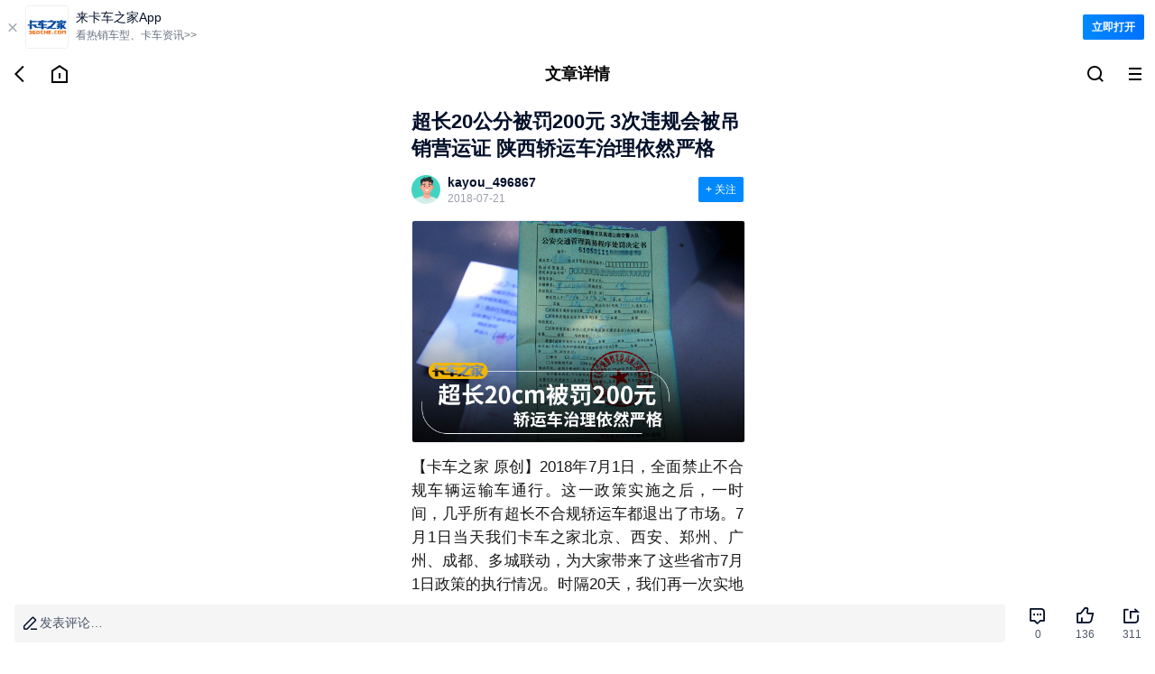

--- FILE ---
content_type: text/html;charset=utf-8
request_url: https://m.360che.com/law/180720/98555.html
body_size: 14186
content:
<!DOCTYPE html><html><head><meta charset="utf-8">
<meta name="viewport" content="width=device-width,initial-scale=1.0,maximum-scale=1.0,minimum-scale=1.0,user-scalable=no">
<title>超长20公分被罚200元 3次违规会被吊销营运证 陕西轿运车治理依然严格_手机卡车之家</title>
<link rel="stylesheet" href="https://s.kcimg.cn/markdown/css/compat-m.css">
<link rel="stylesheet" href="https://s.kcimg.cn/ssr/vant4/index.css">
<link rel="stylesheet" href="https://node-static.360che.com/m-360che/client/entry.CAauksKb.css" crossorigin>
<link rel="stylesheet" href="https://node-static.360che.com/m-360che/client/_id_.n6jViZPl.css" crossorigin>
<link rel="stylesheet" href="https://node-static.360che.com/m-360che/client/DownloadApp.uXebZ9bE.css" crossorigin>
<link rel="stylesheet" href="https://node-static.360che.com/m-360che/client/SecondHeader.CnLoEIW1.css" crossorigin>
<link rel="stylesheet" href="https://node-static.360che.com/m-360che/client/Channel.fouY2lLn.css" crossorigin>
<link rel="stylesheet" href="https://node-static.360che.com/m-360che/client/Content.C2sZNOzd.css" crossorigin>
<link rel="stylesheet" href="https://node-static.360che.com/m-360che/client/Yytf.L46wD9mf.css" crossorigin>
<link rel="stylesheet" href="https://node-static.360che.com/m-360che/client/TopicTag.CsPwp0x5.css" crossorigin>
<link rel="stylesheet" href="https://node-static.360che.com/m-360che/client/SceneCircle.B9alKNzh.css" crossorigin>
<link rel="stylesheet" href="https://node-static.360che.com/m-360che/client/OpenApp.BU8BPXbm.css" crossorigin>
<link rel="stylesheet" href="https://node-static.360che.com/m-360che/client/ReplyColumn.B9FXVy70.css" crossorigin>
<link rel="stylesheet" href="https://node-static.360che.com/m-360che/client/PageLoading.B-kIEaIg.css" crossorigin>
<link rel="stylesheet" href="https://node-static.360che.com/m-360che/client/Loading.DJJFJ1vK.css" crossorigin>
<link rel="stylesheet" href="https://node-static.360che.com/m-360che/client/InquiryStatement.C0F0K0_f.css" crossorigin>
<link rel="stylesheet" href="https://node-static.360che.com/m-360che/client/Share.DB64QbDK.css" crossorigin>
<link rel="stylesheet" href="https://node-static.360che.com/m-360che/client/Yytf.CV8_ASCv.css" crossorigin>
<link rel="stylesheet" href="https://node-static.360che.com/m-360che/client/InsuranceClubEntry.DDFaTYyL.css" crossorigin>
<link rel="stylesheet" href="https://node-static.360che.com/m-360che/client/Empty.DAGE65Km.css" crossorigin>
<link rel="stylesheet" href="https://node-static.360che.com/m-360che/client/structure.DHr7elgH.css" crossorigin>
<link rel="modulepreload" as="script" crossorigin href="https://node-static.360che.com/m-360che/client/YWlXm6Xc.js">
<link rel="modulepreload" as="script" crossorigin href="https://node-static.360che.com/m-360che/client/CmcmeNn2.js">
<link rel="modulepreload" as="script" crossorigin href="https://node-static.360che.com/m-360che/client/C0Nm6L_a.js">
<link rel="modulepreload" as="script" crossorigin href="https://node-static.360che.com/m-360che/client/CPMPwve3.js">
<link rel="modulepreload" as="script" crossorigin href="https://node-static.360che.com/m-360che/client/qJqurBf7.js">
<link rel="modulepreload" as="script" crossorigin href="https://node-static.360che.com/m-360che/client/BqrzgCdE.js">
<link rel="modulepreload" as="script" crossorigin href="https://node-static.360che.com/m-360che/client/DEtAVLhA.js">
<link rel="modulepreload" as="script" crossorigin href="https://node-static.360che.com/m-360che/client/D5SlUYJe.js">
<link rel="modulepreload" as="script" crossorigin href="https://node-static.360che.com/m-360che/client/C9CRStJ0.js">
<link rel="modulepreload" as="script" crossorigin href="https://node-static.360che.com/m-360che/client/DFOyL8xW.js">
<link rel="modulepreload" as="script" crossorigin href="https://node-static.360che.com/m-360che/client/C2nMRnbP.js">
<link rel="modulepreload" as="script" crossorigin href="https://node-static.360che.com/m-360che/client/BC6TxUDe.js">
<link rel="modulepreload" as="script" crossorigin href="https://node-static.360che.com/m-360che/client/DJ0wvSIv.js">
<link rel="modulepreload" as="script" crossorigin href="https://node-static.360che.com/m-360che/client/BxPolR96.js">
<link rel="modulepreload" as="script" crossorigin href="https://node-static.360che.com/m-360che/client/GS_4EMEw.js">
<link rel="modulepreload" as="script" crossorigin href="https://node-static.360che.com/m-360che/client/C2DtkDY2.js">
<link rel="modulepreload" as="script" crossorigin href="https://node-static.360che.com/m-360che/client/ByfJ__bW.js">
<link rel="modulepreload" as="script" crossorigin href="https://node-static.360che.com/m-360che/client/BJ9yOtth.js">
<link rel="modulepreload" as="script" crossorigin href="https://node-static.360che.com/m-360che/client/BmIKxAYq.js">
<link rel="modulepreload" as="script" crossorigin href="https://node-static.360che.com/m-360che/client/B9CddJch.js">
<link rel="modulepreload" as="script" crossorigin href="https://node-static.360che.com/m-360che/client/BndHHho8.js">
<link rel="modulepreload" as="script" crossorigin href="https://node-static.360che.com/m-360che/client/CQz2kD2v.js">
<link rel="modulepreload" as="script" crossorigin href="https://node-static.360che.com/m-360che/client/B29JGP4A.js">
<link rel="modulepreload" as="script" crossorigin href="https://node-static.360che.com/m-360che/client/C8L-PMjv.js">
<link rel="modulepreload" as="script" crossorigin href="https://node-static.360che.com/m-360che/client/BUmh5twr.js">
<link rel="modulepreload" as="script" crossorigin href="https://node-static.360che.com/m-360che/client/DAmBH4AM.js">
<link rel="modulepreload" as="script" crossorigin href="https://node-static.360che.com/m-360che/client/ByhLIKi5.js">
<link rel="modulepreload" as="script" crossorigin href="https://node-static.360che.com/m-360che/client/DaB5BEk8.js">
<link rel="modulepreload" as="script" crossorigin href="https://node-static.360che.com/m-360che/client/HU-WIDKx.js">
<link rel="modulepreload" as="script" crossorigin href="https://node-static.360che.com/m-360che/client/BzHexUuP.js">
<link rel="modulepreload" as="script" crossorigin href="https://node-static.360che.com/m-360che/client/CTqr_qdT.js">
<link rel="modulepreload" as="script" crossorigin href="https://node-static.360che.com/m-360che/client/BkLtpwIo.js">
<link rel="modulepreload" as="script" crossorigin href="https://node-static.360che.com/m-360che/client/B3AVtpx4.js">
<link rel="modulepreload" as="script" crossorigin href="https://node-static.360che.com/m-360che/client/O8jsoOsd.js">
<link rel="modulepreload" as="script" crossorigin href="https://node-static.360che.com/m-360che/client/DblYb7xX.js">
<link rel="preload" as="fetch" fetchpriority="low" crossorigin="anonymous" href="https://node-static.360che.com/m-360che/client/builds/meta/cc5bce1a-8628-443b-bc6b-d74445f8e943.json">
<link rel="prefetch" as="script" crossorigin href="https://node-static.360che.com/m-360che/client/WCNn3BXM.js">
<meta name="applicable-device" content="mobile">
<meta name="keywords" content="超长20公分被罚200元 3次违规会被吊销营运证 陕西轿运车治理依然严格,卡车之家">
<meta name="description" content="超长20公分被罚200元 3次违规会被吊销营运证 陕西轿运车治理依然严格:【卡车之家 原创】2018年7月1日，全面禁止不合规车辆运输车通行。这一政策实施之后，一时间，几乎所有超长不合规轿运车都退出了市场。7月1日当天我们卡车之家北京">
<link rel="canonical" href="https://www.360che.com/law/180720/98555.html">
<link rel="apple-touch-icon-precomposed" href="https://img9.kcimg.cn/imga/0/546/546887.jpg!600">
<script src="//aeu.alicdn.com/waf/interfaceacting220819.js"></script><script src="//aeu.alicdn.com/waf/antidomxss_v640.js"></script><script type="text/javascript">this.globalThis || (this.globalThis = this)</script>
<script type="module" src="https://node-static.360che.com/m-360che/client/YWlXm6Xc.js" crossorigin></script></head><body><!--teleport start anchor--><!--[--><!----><div style="display:none;" role="dialog" tabindex="0" class="van-popup van-popup--round van-popup--bottom van-safe-area-bottom van-action-sheet" data-v-82af7837><!--[--><!----><!----><div class="van-action-sheet__content"><!--[--><!--]--><!--[--><div class="sheet-box channel" data-v-23a89bb4><div class="flex title" data-v-23a89bb4><span data-v-23a89bb4>全部频道</span><div class="icon-family icon-close" data-v-23a89bb4></div></div><ul class="flex" data-v-23a89bb4><!--[--><li class="text-line-1" data-v-23a89bb4><a rel href="https://m.360che.com/" data-v-23a89bb4>推荐</a></li><li class="text-line-1" data-v-23a89bb4><a rel href="https://m.360che.com/ev/" data-v-23a89bb4>新能源</a></li><li class="text-line-1" data-v-23a89bb4><a rel href="https://m.360che.com/v/" data-v-23a89bb4>视频</a></li><li class="text-line-1" data-v-23a89bb4><a rel href="https://m.360che.com/zhibotie/list" data-v-23a89bb4>围观</a></li><li class="text-line-1" data-v-23a89bb4><a rel href="https://m.360che.com/news/" data-v-23a89bb4>行业信息</a></li><li class="text-line-1" data-v-23a89bb4><a rel href="https://m.360che.com/tech/" data-v-23a89bb4>评测</a></li><li class="text-line-1" data-v-23a89bb4><a rel href="https://m.360che.com/fleet/" data-v-23a89bb4>车队</a></li><li class="text-line-1" data-v-23a89bb4><a rel href="/all/" data-v-23a89bb4>本地</a></li><li class="text-line-1" data-v-23a89bb4><a rel href="https://m.360che.com/driver/" data-v-23a89bb4>养车</a></li><li class="text-line-1" data-v-23a89bb4><a rel href="https://m.360che.com/law/" data-v-23a89bb4>政策</a></li><li class="text-line-1" data-v-23a89bb4><a rel href="https://m.360che.com/wuliu/" data-v-23a89bb4>物流</a></li><li class="text-line-1" data-v-23a89bb4><a rel href="https://m.360che.com/small/" data-v-23a89bb4>车型资讯</a></li><li class="text-line-1" data-v-23a89bb4><a rel="nofollow" href="https://shop15474961.m.youzan.com/v2/showcase/homepage?alias=slne1m77" data-v-23a89bb4>配件</a></li><li class="text-line-1" data-v-23a89bb4><a rel href="https://m.360che.com/conjuncture/" data-v-23a89bb4>促销</a></li><li class="text-line-1" data-v-23a89bb4><a rel href="https://m.360che.com/market/" data-v-23a89bb4>导购</a></li><li class="text-line-1" data-v-23a89bb4><a rel href="https://m.360che.com/analysis/" data-v-23a89bb4>观察站</a></li><li class="text-line-1" data-v-23a89bb4><a rel href="https://m.360che.com/tu/" data-v-23a89bb4>图集</a></li><!--]--></ul></div><!--]--></div><!----><!--]--><!----></div><!--]--><!--teleport anchor--><!--teleport start anchor--><!----><!----><!--teleport anchor--><!--teleport start anchor--><!----><!----><!--teleport anchor--><div id="__nuxt"><!--[--><div class="container news-article" data-v-7ab030d1><!--[--><div class="down-load" data-v-ee9ab766 data-v-984a7f4b><div class="load-text" data-v-984a7f4b><span class="close" data-v-984a7f4b>  </span><img src="https://s.kcimg.cn/ssr/product/down_load.png" data-v-984a7f4b><div class="text" data-v-984a7f4b><p data-v-984a7f4b>来卡车之家App</p><em data-v-984a7f4b>看热销车型、卡车资讯&gt;&gt;</em></div></div><span class="open" data-v-984a7f4b>立即打开</span></div><div class="header-wrap" data-v-ee9ab766 data-v-82af7837><div class="flex header second-header" data-v-82af7837><div class="flex icon-box" data-v-82af7837><div data-sensors-click="{&quot;page_title&quot;:&quot;文章详情&quot;,&quot;action&quot;:&quot;返回图标&quot;}" class="icon-com" data-v-82af7837><i data-v-82af7837></i></div><a href="https://m.360che.com" data-sensors-click="{&quot;page_title&quot;:&quot;文章详情&quot;,&quot;action&quot;:&quot;回到主页图标&quot;}" class="icon-com" data-v-82af7837><i data-v-82af7837></i></a></div><p class="title text-line-1" data-v-82af7837>文章详情</p><div class="flex icon-box" data-v-82af7837><!--[--><a href="https://so.360che.com/" data-sensors-click="{&quot;page_title&quot;:&quot;文章详情&quot;,&quot;action&quot;:&quot;顶部搜索&quot;}" class="icon-com" data-v-82af7837><i data-v-82af7837></i></a><!--]--><div data-sensors-click="{&quot;page_title&quot;:&quot;文章详情&quot;,&quot;action&quot;:&quot;三道杠按钮&quot;}" class="icon-com" data-v-82af7837><i data-v-82af7837></i></div></div></div><!--teleport start--><!--teleport end--></div><!--]--><div class="content" data-v-7ab030d1><!----><!--[--><div data-v-ee9ab766><article class="article com-lrpd" data-v-ee9ab766 data-v-d05b72ed><div class="title-wrapper" data-v-d05b72ed><h1 class="title" data-v-d05b72ed>超长20公分被罚200元 3次违规会被吊销营运证 陕西轿运车治理依然严格</h1></div><div class="header-focus" data-v-d05b72ed><header class="header" data-v-d05b72ed><div class="head-icon" data-v-d05b72ed><img alt="超长20公分被罚200元 3次违规会被吊销营运证 陕西轿运车治理依然严格" src="https://i.kcimg.cn/data/avatar/noavatar07.jpg" onerror="this.onerror=null;this.src=&#39;https://i.kcimg.cn/data/avatar/jisu_avatar.png&#39;" data-v-d05b72ed></div><div class="head-info" data-v-d05b72ed><p class="name" data-v-d05b72ed>kayou_496867</p><p class="time" data-v-d05b72ed><!----><span data-v-d05b72ed>2018-07-21</span></p></div></header><button class="focus unfocus" data-v-d05b72ed>+ 关注</button></div><!----><section id="article_content" class="article-content" data-v-d05b72ed><p style="text-align:center;"><a href="https://img9.kcimg.cn/imga/0/546/546900.jpg!601" target="_blank"><img alt="超长20公分被罚200元 3次违规会被吊销营运证 陕西轿运车治理依然严格" src="https://img9.kcimg.cn/imga/0/546/546900.jpg!601" style="border:1px solid #ededed;" data-natural-size="600x400" /></a></p><p>【卡车之家 原创】2018年7月1日，全面禁止不合规车辆运输车通行。这一政策实施之后，一时间，几乎所有超长不合规轿运车都退出了市场。7月1日当天我们卡车之家北京、西安、郑州、广州、成都、多城联动，为大家带来了这些省市7月1日政策的执行情况。时隔20天，我们再一次实地走访，看看如今的轿运车市场又是什么情况？<br /></p><h2 class="title"><strong>▎</strong><strong>一刀切政策效果明显 不合规轿运车完全停工</strong></h2><p style="text-align:center;"><a href="https://img9.kcimg.cn/imga/0/546/546882.jpg!602" target="_blank"><img alt="超长20公分被罚200元 3次违规会被吊销营运证 陕西轿运车治理依然严格" src="https://img9.kcimg.cn/imga/0/546/546882.jpg!602" style="border:1px solid #ededed;" data-natural-size="600x400" /></a></p><p>今天我们还是先来到了西安绕城高速轿运车通行的主要收费站：河池寨收费站。在我们走访的半个多小时内，并未看到有上高速的轿运车，只有些许下高速的轿运车，都是合规的轿运车，而且轿车的装载也非常规范，并未超出挂车的尾部。</p><p style="text-align:center;"><a href="https://img9.kcimg.cn/imga/0/546/546886.jpg!602" target="_blank"><img alt="超长20公分被罚200元 3次违规会被吊销营运证 陕西轿运车治理依然严格" src="https://img9.kcimg.cn/imga/0/546/546886.jpg!602" style="border:1px solid #ededed;" data-natural-size="600x400" /></a></p><p>随后我们又来到了南郊轿运车主要停放点：比亚迪厂区旁的断头路。20天过去了，这里还停放这一些不合规的挂车，但都已经和主车脱离，用砖块支撑。据现场司机介绍，如今的轿运车市场上不合规轿运车已经没法上高速，所以几乎所有的不合规轿运车都已经退出市场。</p><h2 class="title"><strong>▎</strong><strong>超长被罚200元 3次将被吊销营运证 </strong></h2><p style="text-align:center;"><a href="https://img9.kcimg.cn/imga/0/546/546885.jpg!602" target="_blank"><img alt="超长20公分被罚200元 3次违规会被吊销营运证 陕西轿运车治理依然严格" src="https://img9.kcimg.cn/imga/0/546/546885.jpg!602" style="border:1px solid #ededed;" data-natural-size="600x400" /></a></p><p>在这20天的执法过程中，相关政策除了对于轿运车装载量有规定以外，执法人员对整车长度的检查也非常严格，尤其是在陕西地区。</p><p>平头轿运车总长不能超过17.1米，长头轿运车总长不能超过18.1米，中置轴轿运车总长不能超过22米，整车高度不能超过4.5米。一旦被执法人员查处，罚款200元，超过3次被查处将取消营运证。</p><p style="text-align:center;"><a href="https://img9.kcimg.cn/imga/0/546/546887.jpg!602" target="_blank"><img alt="超长20公分被罚200元 3次违规会被吊销营运证 陕西轿运车治理依然严格" src="https://img9.kcimg.cn/imga/0/546/546887.jpg!602" style="border:1px solid #ededed;" data-natural-size="600x400" /></a></p><p>现场的一位司机就给我们看了他19日晚上在陕西省界被交警、路政处罚的单据，据了解他所开的是长头轿运车，按照规定装了7台车，但还是因为车辆总长超了20公分被处罚。</p><p style="text-align:center;"><a href="https://img9.kcimg.cn/imga/0/546/546888.jpg!602" target="_blank"></a></p><p style="text-align:center;"><a href="https://img9.kcimg.cn/imga/0/546/546898.jpg!602" target="_blank"><img alt="超长20公分被罚200元 3次违规会被吊销营运证 陕西轿运车治理依然严格" src="https://img9.kcimg.cn/imga/0/546/546898.jpg!602" style="border:1px solid #ededed;" data-natural-size="600x400" /></a></p><p>对于这样的处罚，司机们心中也有自己的疑问：“车头是合法上牌的车辆，挂车也是合规的13.75米挂车，都是工厂生产出来有公告的车型，组合在一起就违规，按照国家规定的数量装载，还是不行，我们也很头疼，不知道到底应该怎么装才对”。</p><h2 class="title"><strong>▎</strong><strong>运价并无明显上涨 司机对此很焦虑</strong></h2><p style="text-align:center;"><a href="https://img9.kcimg.cn/imga/0/546/546889.jpg!602" target="_blank"></a></p><p style="text-align:center;"><a href="https://img9.kcimg.cn/imga/0/546/546913.jpg!602" target="_blank"><img alt="超长20公分被罚200元 3次违规会被吊销营运证 陕西轿运车治理依然严格" src="https://img9.kcimg.cn/imga/0/546/546913.jpg!602" style="border:1px solid #ededed;" data-natural-size="600x400" /></a></p><p>在我们走访的过程中，很多物流公司、司机都表示：这段日子非常难熬，虽是盛夏，犹如寒冬。政策严格执行是件好事，无论是对于大市场环境，还是个人行车安全。</p><p>但是自己按照6、7、8的要求数量转载，由于车辆自身原因还是达不到国家政策规定的长度、高度限制，照样面临罚款，这样是否有些不合理？这是司机们普遍的疑问。</p><p style="text-align:center;"><a href="https://img9.kcimg.cn/imga/0/546/546881.jpg!602" target="_blank"><img alt="超长20公分被罚200元 3次违规会被吊销营运证 陕西轿运车治理依然严格" src="https://img9.kcimg.cn/imga/0/546/546881.jpg!602" style="border:1px solid #ededed;" data-natural-size="600x400" /></a></p><p>另外，距离7月1日已经过去20天了，运费也并没有明显的上涨，来回一趟基本没有多少利润，有些小型车队除去司机工资、路上的各项开支，可能还稍有一些亏本，因此，在停车场我们也看到很多停工的轿运车，孤独的停放在路边。</p><p style="text-align:center;"><a href="https://img9.kcimg.cn/imga/0/546/546890.jpg!602" target="_blank"><img alt="超长20公分被罚200元 3次违规会被吊销营运证 陕西轿运车治理依然严格" src="https://img9.kcimg.cn/imga/0/546/546890.jpg!602" style="border:1px solid #ededed;" data-natural-size="600x399" /></a></p><p>在采访中，无论是物流公司、司机们基本上都会说政策是好政策，绝对支持，但是长度、高度的限制确实有些不合理，他们也无能为力；另外一方面，则是希望运费能有所上涨。一则是对于政策的诉求，二则是对市场的期待，而这二者也一直是货运市场中，影响司机收入、利润最关键的点。</p><p>在我看来，轿运车的治理无疑是成功的，但是在某些细节问题上还有待优化，当然这个过程是需要不断探索的，摸着石头过河，我们也期待未来轿运车市场、整个货运市场都能够趋于更理性、健康的发展。（文/图 王雪洁）</p></section><!----><!----><div data-v-d05b72ed><p style="line-height:16px;"><span style="color:#7a7a7a;font-size:12px;background-color:#ffffff;font-family:微软雅黑, &quot;microsoft yahei&quot;;">注：本文为卡车之家原创，版权归卡车之家所有，任何媒体、网站或个人如转载、引用时，请须注明“来源：卡车之家，并标明作者”，对于侵权行为，卡车之家保留起诉权利。</span></p></div><div class="qr-code" data-v-d05b72ed><img src="https://img8.kcimg.cn/HW_Image/2022/0928/0928133841.jpg" alt="车友群二维码" onerror="this.onerror=null;this.src=&#39;https://s.kcimg.cn/ssr/m/default-img.png&#39;" data-v-d05b72ed></div><div class="label-wrapper" data-v-d05b72ed><!--[--><a href="https://m.360che.com/Lable/109.html" data-v-d05b72ed><span data-v-d05b72ed>时事热点 <i data-v-d05b72ed></i></span></a><a href="https://m.360che.com/Lable/114.html" data-v-d05b72ed><span data-v-d05b72ed>政策法规 <i data-v-d05b72ed></i></span></a><a href="https://m.360che.com/Lable/61.html" data-v-d05b72ed><span data-v-d05b72ed>轿运车 <i data-v-d05b72ed></i></span></a><!--]--></div><!--teleport start--><!--teleport end--></article><!----><!----><div class="component-wrpper com-lrpd" data-sensors-click="{&quot;action&quot;:&quot;app入口&quot;,&quot;$element_content&quot;:&quot;打开APP，看更多精彩内容&quot;,&quot;page_title&quot;:&quot;文章详情页&quot;}" data-v-ee9ab766 data-v-80044a7d>打开APP，看更多精彩内容</div><!----><!----><div class="component-wrpper" data-v-ee9ab766 data-v-e6e4c95e><div class="top com-lrpd" data-v-e6e4c95e><span data-v-e6e4c95e>猜你还喜欢</span></div><div class="guess-you-like-content" data-v-e6e4c95e><div class="swiper" data-v-e6e4c95e><div class="swiper-wrapper" data-v-e6e4c95e><!--[--><div class="swiper-slide" data-v-e6e4c95e><!--[--><a href="https://m.360che.com/news/251209/199330.html" class="con" data-sensors-click="{&quot;action&quot;:&quot;猜你还喜欢&quot;,&quot;lable&quot;:199330,&quot;page_title&quot;:&quot;文章详情页&quot;,&quot;type_id&quot;:2,&quot;$element_content&quot;:&quot;深夜黑冰索命？连霍高速9死惨案背后：别让“经验主义”害了你！&quot;}" data-v-e6e4c95e><div class="desc-wrapper" data-v-e6e4c95e><p class="desc" data-v-e6e4c95e>深夜黑冰索命？连霍高速9死惨案背后：别让“经验主义”害了你！</p><div class="other" data-v-e6e4c95e><span class="info" data-v-e6e4c95e>薛立奥</span><i data-v-e6e4c95e></i><span class="info view-info" data-v-e6e4c95e>463浏览</span></div></div><div class="img" data-v-e6e4c95e><img src="https://img9.kcimg.cn/imga/1/1330/1330930.jpg!270" alt="深夜黑冰索命？连霍高速9死惨案背后：别让“经验主义”害了你！" class="detail-img" onerror="this.onerror=null;this.src=&#39;https://s.kcimg.cn/ssr/m/default-img.png&#39;" data-v-e6e4c95e></div></a><a href="https://m.360che.com/news/251209/199315.html" class="con" data-sensors-click="{&quot;action&quot;:&quot;猜你还喜欢&quot;,&quot;lable&quot;:199315,&quot;page_title&quot;:&quot;文章详情页&quot;,&quot;type_id&quot;:2,&quot;$element_content&quot;:&quot;电池早衰警示：672辆纯电公交停摆 新能源商用车如何走出电池故障阴霾&quot;}" data-v-e6e4c95e><div class="desc-wrapper" data-v-e6e4c95e><p class="desc" data-v-e6e4c95e>电池早衰警示：672辆纯电公交停摆 新能源商用车如何走出电池故障阴霾</p><div class="other" data-v-e6e4c95e><span class="info" data-v-e6e4c95e></span><i data-v-e6e4c95e></i><span class="info view-info" data-v-e6e4c95e>1013浏览</span></div></div><div class="img" data-v-e6e4c95e><img src="https://img9.kcimg.cn/imga/1/1330/1330898.jpg!270" alt="电池早衰警示：672辆纯电公交停摆 新能源商用车如何走出电池故障阴霾" class="detail-img" onerror="this.onerror=null;this.src=&#39;https://s.kcimg.cn/ssr/m/default-img.png&#39;" data-v-e6e4c95e></div></a><a href="https://m.360che.com/news/251208/199297.html" class="con" data-sensors-click="{&quot;action&quot;:&quot;猜你还喜欢&quot;,&quot;lable&quot;:199297,&quot;page_title&quot;:&quot;文章详情页&quot;,&quot;type_id&quot;:2,&quot;$element_content&quot;:&quot;深耕中国二十年 博世正以跨域整合的技术实力 引领商用车生态价值共创&quot;}" data-v-e6e4c95e><div class="desc-wrapper" data-v-e6e4c95e><p class="desc" data-v-e6e4c95e>深耕中国二十年 博世正以跨域整合的技术实力 引领商用车生态价值共创</p><div class="other" data-v-e6e4c95e><span class="info" data-v-e6e4c95e></span><i data-v-e6e4c95e></i><span class="info view-info" data-v-e6e4c95e>114浏览</span></div></div><div class="img" data-v-e6e4c95e><img src="https://img9.kcimg.cn/imga/1/1330/1330805.jpg!270" alt="深耕中国二十年 博世正以跨域整合的技术实力 引领商用车生态价值共创" class="detail-img" onerror="this.onerror=null;this.src=&#39;https://s.kcimg.cn/ssr/m/default-img.png&#39;" data-v-e6e4c95e></div></a><!--]--></div><div class="swiper-slide" data-v-e6e4c95e><!--[--><a href="https://m.360che.com/news/251209/199329.html" class="con" data-sensors-click="{&quot;action&quot;:&quot;猜你还喜欢&quot;,&quot;lable&quot;:199329,&quot;page_title&quot;:&quot;文章详情页&quot;,&quot;type_id&quot;:2,&quot;$element_content&quot;:&quot;违规超载20多辆 内蒙古多辆轿运车被查获！&quot;}" data-v-e6e4c95e><div class="desc-wrapper" data-v-e6e4c95e><p class="desc" data-v-e6e4c95e>违规超载20多辆 内蒙古多辆轿运车被查获！</p><div class="other" data-v-e6e4c95e><span class="info" data-v-e6e4c95e></span><i data-v-e6e4c95e></i><span class="info view-info" data-v-e6e4c95e>51浏览</span></div></div><div class="img" data-v-e6e4c95e><img src="https://img9.kcimg.cn/imga/1/1330/1330920.jpg!270" alt="违规超载20多辆 内蒙古多辆轿运车被查获！" class="detail-img" onerror="this.onerror=null;this.src=&#39;https://s.kcimg.cn/ssr/m/default-img.png&#39;" data-v-e6e4c95e></div></a><a href="https://m.360che.com/news/251209/199328.html" class="con" data-sensors-click="{&quot;action&quot;:&quot;猜你还喜欢&quot;,&quot;lable&quot;:199328,&quot;page_title&quot;:&quot;文章详情页&quot;,&quot;type_id&quot;:2,&quot;$element_content&quot;:&quot;河南一绿通货车司机被坠落货物砸中身亡！&quot;}" data-v-e6e4c95e><div class="desc-wrapper" data-v-e6e4c95e><p class="desc" data-v-e6e4c95e>河南一绿通货车司机被坠落货物砸中身亡！</p><div class="other" data-v-e6e4c95e><span class="info" data-v-e6e4c95e></span><i data-v-e6e4c95e></i><span class="info view-info" data-v-e6e4c95e>3031浏览</span></div></div><div class="img" data-v-e6e4c95e><img src="https://img9.kcimg.cn/imga/1/1330/1330919.jpg!270" alt="河南一绿通货车司机被坠落货物砸中身亡！" class="detail-img" onerror="this.onerror=null;this.src=&#39;https://s.kcimg.cn/ssr/m/default-img.png&#39;" data-v-e6e4c95e></div></a><a href="https://m.360che.com/news/251209/199327.html" class="con" data-sensors-click="{&quot;action&quot;:&quot;猜你还喜欢&quot;,&quot;lable&quot;:199327,&quot;page_title&quot;:&quot;文章详情页&quot;,&quot;type_id&quot;:2,&quot;$element_content&quot;:&quot;官方通报食用油罐车拉化学品 系二手车购买时外壁存在食用油字样&quot;}" data-v-e6e4c95e><div class="desc-wrapper" data-v-e6e4c95e><p class="desc" data-v-e6e4c95e>官方通报食用油罐车拉化学品 系二手车购买时外壁存在食用油字样</p><div class="other" data-v-e6e4c95e><span class="info" data-v-e6e4c95e></span><i data-v-e6e4c95e></i><span class="info view-info" data-v-e6e4c95e>112浏览</span></div></div><div class="img" data-v-e6e4c95e><img src="https://img9.kcimg.cn/imga/1/1330/1330918.jpg!270" alt="官方通报食用油罐车拉化学品 系二手车购买时外壁存在食用油字样" class="detail-img" onerror="this.onerror=null;this.src=&#39;https://s.kcimg.cn/ssr/m/default-img.png&#39;" data-v-e6e4c95e></div></a><!--]--></div><div class="swiper-slide" data-v-e6e4c95e><!--[--><a href="https://m.360che.com/news/251209/199326.html" class="con" data-sensors-click="{&quot;action&quot;:&quot;猜你还喜欢&quot;,&quot;lable&quot;:199326,&quot;page_title&quot;:&quot;文章详情页&quot;,&quot;type_id&quot;:2,&quot;$element_content&quot;:&quot;最幸运卡车司机半年涨粉40万 希望帮农户直播带货&quot;}" data-v-e6e4c95e><div class="desc-wrapper" data-v-e6e4c95e><p class="desc" data-v-e6e4c95e>最幸运卡车司机半年涨粉40万 希望帮农户直播带货</p><div class="other" data-v-e6e4c95e><span class="info" data-v-e6e4c95e></span><i data-v-e6e4c95e></i><span class="info view-info" data-v-e6e4c95e>107浏览</span></div></div><div class="img" data-v-e6e4c95e><img src="https://img9.kcimg.cn/imga/1/1330/1330917.jpg!270" alt="最幸运卡车司机半年涨粉40万 希望帮农户直播带货" class="detail-img" onerror="this.onerror=null;this.src=&#39;https://s.kcimg.cn/ssr/m/default-img.png&#39;" data-v-e6e4c95e></div></a><a href="https://m.360che.com/news/251208/199308.html" class="con" data-sensors-click="{&quot;action&quot;:&quot;猜你还喜欢&quot;,&quot;lable&quot;:199308,&quot;page_title&quot;:&quot;文章详情页&quot;,&quot;type_id&quot;:2,&quot;$element_content&quot;:&quot;轻卡超载乱象回潮：十吨王、十五吨王频现江湖&quot;}" data-v-e6e4c95e><div class="desc-wrapper" data-v-e6e4c95e><p class="desc" data-v-e6e4c95e>轻卡超载乱象回潮：十吨王、十五吨王频现江湖</p><div class="other" data-v-e6e4c95e><span class="info" data-v-e6e4c95e></span><i data-v-e6e4c95e></i><span class="info view-info" data-v-e6e4c95e>1097浏览</span></div></div><div class="img" data-v-e6e4c95e><img src="https://img9.kcimg.cn/imga/1/1330/1330818.jpg!270" alt="轻卡超载乱象回潮：十吨王、十五吨王频现江湖" class="detail-img" onerror="this.onerror=null;this.src=&#39;https://s.kcimg.cn/ssr/m/default-img.png&#39;" data-v-e6e4c95e></div></a><a href="https://m.360che.com/news/251208/199307.html" class="con" data-sensors-click="{&quot;action&quot;:&quot;猜你还喜欢&quot;,&quot;lable&quot;:199307,&quot;page_title&quot;:&quot;文章详情页&quot;,&quot;type_id&quot;:2,&quot;$element_content&quot;:&quot;刚铺的水泥路遭百吨王碾压 几十万修的路毁于一旦&quot;}" data-v-e6e4c95e><div class="desc-wrapper" data-v-e6e4c95e><p class="desc" data-v-e6e4c95e>刚铺的水泥路遭百吨王碾压 几十万修的路毁于一旦</p><div class="other" data-v-e6e4c95e><span class="info" data-v-e6e4c95e></span><i data-v-e6e4c95e></i><span class="info view-info" data-v-e6e4c95e>3771浏览</span></div></div><div class="img" data-v-e6e4c95e><img src="https://img9.kcimg.cn/imga/1/1330/1330817.jpg!270" alt="刚铺的水泥路遭百吨王碾压 几十万修的路毁于一旦" class="detail-img" onerror="this.onerror=null;this.src=&#39;https://s.kcimg.cn/ssr/m/default-img.png&#39;" data-v-e6e4c95e></div></a><!--]--></div><!--]--></div></div><div class="swiper-pagination" data-v-e6e4c95e><span style="left: 0px" class="swiper-pagination-bullet" data-v-e6e4c95e></span></div></div></div><span data-v-ee9ab766></span><div class="component-wrpper" data-sensors-click="{&quot;action&quot;:&quot;app入口&quot;,&quot;$element_content&quot;:&quot;打开APP，看更多精彩内容&quot;,&quot;page_title&quot;:&quot;文章详情页&quot;}" style="margin-bottom:30px;margin-top:30px;" data-v-ee9ab766 data-v-80044a7d>打开APP，看更多精彩内容</div><div class="recommend-car-seo-wrpper com-half-bp-line com-half-tp-line com-lrpd" data-v-ee9ab766 data-v-c93f705c><div class="show" data-v-c93f705c>	<div class="brad_cexbox"> 
        <div class="brad_cex">
          <ul>
            <li><a href="javascript:" class="tab_a tabNormala  tab_ona" data-rel="tabpaneb1">推荐车系</a></li>
          </ul>
        </div>
        <div class="brad_cex_ul" id="tabpaneb1">
<a href="https://product.m.360che.com/s0/64_index.html" class=gred3" target="_blank">解放J6P</a><span>|</span>
<a href="https://product.m.360che.com/s26/6727_index.html" class=gred3" target="_blank">欧曼EST</a><span>|</span>
 <a href="https://product.m.360che.com/s16/4086_index.html" class=gred3" target="_blank">德龙X3000</a><span>|</span> 
<a href="https://product.m.360che.com/s15/3980_index.html" class=gred3" target="_blank">汕德卡C7H</a><span>|</span> 
 <a href="https://product.m.360che.com/s26/6539_index.html" class=gred3" target="_blank">解放JH6</a><span>|</span> 
<a href="https://product.m.360che.com/s0/23_66_index.html" class=gred3" target="_blank">天龙牵引车</a><span>|</span> 
<a href="https://product.m.360che.com/s26/6607_66_index.html" class=gred3" target="_blank">乘龙H7牵引车 </a><span>|</span> 
<a href="https://product.m.360che.com/s15/3907_index.html" class=gred3" target="_blank">HOWO悍将</a><span>|</span> 
<a href="https://product.m.360che.com/s1/432_index.html" class=gred3" target="_blank">小卡之星</a><span>|</span> 
<a href="https://product.m.360che.com/s0/18_index.html" class=gred3" target="_blank">多利卡D6</a><span>|</span> 
<a href="https://product.m.360che.com/s26/6512_index.html" class=gred3" target="_blank">奥铃CTX</a><span>|</span> 
<a href="https://product.m.360che.com/s0/70_index.html" class=gred3" target="_blank">帅铃H</a><span>|</span> 
<a href="https://product.m.360che.com/s28/7017_index.html" class=gred3" target="_blank">欧马可S1</a><span>|</span> 
<a href="https://product.m.360che.com/s14/3611_index.html" class=gred3" target="_blank">解放虎V</a><span>|</span> 
<a href="https://product.m.360che.com/s27/6877_index.html" class=gred3" target="_blank">奥铃CTS</a><span>|</span> 
<a href="https://product.m.360che.com/s26/6737_index.html" class=gred3" target="_blank">骏铃V6轻卡</a><span>|</span> 
<a href="https://product.m.360che.com/s15/3997_index.html" class=gred3" target="_blank">解放J6L中卡</a><span>|</span> 
<a href="https://product.m.360che.com/s0/22_index.html" class=gred3" target="_blank">天锦中卡</a><span>|</span> 
<a href="https://product.m.360che.com/s27/6930_index.html" class=gred3" target="_blank">新乘龙M3</a><span>|</span> 
<a href="https://product.m.360che.com/s13/3358_64_index.html" class=gred3" target="_blank">T5G载货车</a><span>|</span> 
<a href="https://product.m.360che.com/s16/4079_64_index.html" class=gred3" target="_blank">龙V载货车</a><span>|</span> 
<a href="https://product.m.360che.com/s0/44_63_index.html" class=gred3" target="_blank">HOWO自卸车</a><span>|</span> 
<a href="https://product.m.360che.com/s0/64_63_index.html" class=gred3" target="_blank">解放J6P自卸车</a><span>|</span> 
<a href="https://product.m.360che.com/s1/409_63_index.html" class=gred3" target="_blank">欧曼ETX自卸</a><span>|</span> 
<a href="https://product.m.360che.com/s0/67_63_index.html" class=gred3" target="_blank">红岩杰狮自卸</a><span>|</span> 
<a href="https://product.m.360che.com/s26/6630_index.html" class=gred3" target="_blank">德龙新M3000</a><span>|</span> 
<a href="https://product.m.360che.com/s26/6607_63_index.html" class=gred3" target="_blank">乘龙H7自卸车</a><span>|</span> 

 </div>
      </div></div><!----><div id="count_hiden" class="count-hiden" data-v-c93f705c>	<div class="brad_cexbox"> 
        <div class="brad_cex">
          <ul>
            <li><a href="javascript:" class="tab_a tabNormala  tab_ona" data-rel="tabpaneb1">推荐车系</a></li>
          </ul>
        </div>
        <div class="brad_cex_ul" id="tabpaneb1">
<a href="https://product.m.360che.com/s0/64_index.html" class=gred3" target="_blank">解放J6P</a><span>|</span>
<a href="https://product.m.360che.com/s26/6727_index.html" class=gred3" target="_blank">欧曼EST</a><span>|</span>
 <a href="https://product.m.360che.com/s16/4086_index.html" class=gred3" target="_blank">德龙X3000</a><span>|</span> 
<a href="https://product.m.360che.com/s15/3980_index.html" class=gred3" target="_blank">汕德卡C7H</a><span>|</span> 
 <a href="https://product.m.360che.com/s26/6539_index.html" class=gred3" target="_blank">解放JH6</a><span>|</span> 
<a href="https://product.m.360che.com/s0/23_66_index.html" class=gred3" target="_blank">天龙牵引车</a><span>|</span> 
<a href="https://product.m.360che.com/s26/6607_66_index.html" class=gred3" target="_blank">乘龙H7牵引车 </a><span>|</span> 
<a href="https://product.m.360che.com/s15/3907_index.html" class=gred3" target="_blank">HOWO悍将</a><span>|</span> 
<a href="https://product.m.360che.com/s1/432_index.html" class=gred3" target="_blank">小卡之星</a><span>|</span> 
<a href="https://product.m.360che.com/s0/18_index.html" class=gred3" target="_blank">多利卡D6</a><span>|</span> 
<a href="https://product.m.360che.com/s26/6512_index.html" class=gred3" target="_blank">奥铃CTX</a><span>|</span> 
<a href="https://product.m.360che.com/s0/70_index.html" class=gred3" target="_blank">帅铃H</a><span>|</span> 
<a href="https://product.m.360che.com/s28/7017_index.html" class=gred3" target="_blank">欧马可S1</a><span>|</span> 
<a href="https://product.m.360che.com/s14/3611_index.html" class=gred3" target="_blank">解放虎V</a><span>|</span> 
<a href="https://product.m.360che.com/s27/6877_index.html" class=gred3" target="_blank">奥铃CTS</a><span>|</span> 
<a href="https://product.m.360che.com/s26/6737_index.html" class=gred3" target="_blank">骏铃V6轻卡</a><span>|</span> 
<a href="https://product.m.360che.com/s15/3997_index.html" class=gred3" target="_blank">解放J6L中卡</a><span>|</span> 
<a href="https://product.m.360che.com/s0/22_index.html" class=gred3" target="_blank">天锦中卡</a><span>|</span> 
<a href="https://product.m.360che.com/s27/6930_index.html" class=gred3" target="_blank">新乘龙M3</a><span>|</span> 
<a href="https://product.m.360che.com/s13/3358_64_index.html" class=gred3" target="_blank">T5G载货车</a><span>|</span> 
<a href="https://product.m.360che.com/s16/4079_64_index.html" class=gred3" target="_blank">龙V载货车</a><span>|</span> 
<a href="https://product.m.360che.com/s0/44_63_index.html" class=gred3" target="_blank">HOWO自卸车</a><span>|</span> 
<a href="https://product.m.360che.com/s0/64_63_index.html" class=gred3" target="_blank">解放J6P自卸车</a><span>|</span> 
<a href="https://product.m.360che.com/s1/409_63_index.html" class=gred3" target="_blank">欧曼ETX自卸</a><span>|</span> 
<a href="https://product.m.360che.com/s0/67_63_index.html" class=gred3" target="_blank">红岩杰狮自卸</a><span>|</span> 
<a href="https://product.m.360che.com/s26/6630_index.html" class=gred3" target="_blank">德龙新M3000</a><span>|</span> 
<a href="https://product.m.360che.com/s26/6607_63_index.html" class=gred3" target="_blank">乘龙H7自卸车</a><span>|</span> 

 </div>
      </div></div></div><!----><!----><!----></div><span data-v-ee9ab766></span><!--]--><div class="crumbs" data-v-7ab030d1><ul class="flex"><li><a href="https://m.360che.com" class="text-line-1"> 首页 </a></li><!--[--><li class="flex"><a class="text-line-1" href="https://m.360che.com/law/">政策</a></li><li class="flex"><span class="text-line-1" href>超长20公分被罚200元 3次违规会被吊销营运证 陕西轿运车治理依然严格</span></li><!--]--></ul><p> 公司名称：北京卡车之家信息技术股份有限公司 <br> ICP备案号：京ICP备09080840号-2 </p></div></div><!--[--><div class="reply-column-wrapper" data-v-ee9ab766 data-v-132fff43><div class="comment" data-v-132fff43><i data-v-132fff43></i><span data-v-132fff43>发表评论…</span></div><ul data-v-132fff43><!----><li data-v-132fff43><i data-v-132fff43></i><span data-v-132fff43>0</span></li><li data-v-132fff43><i class="no" data-v-132fff43>  </i><span data-v-132fff43></span></li><li data-v-132fff43><i data-v-132fff43></i><span data-v-132fff43>311</span></li></ul><!--teleport start--><!--teleport end--><!----></div><!--]--></div><!--]--></div><div id="teleports"></div><script src="https://js.360che.com/truckhome-1.2.js"></script>
<script src="https://s.kcimg.cn/utils/global-position.prod.js"></script>
<script src="https://s.kcimg.cn/public/lottie-web.min.js"></script>
<script src="https://s.kcimg.cn/utils/global-video/global-video.js"></script>
<script src="https://s.kcimg.cn/utils/md5.js"></script>
<script src="https://res.wx.qq.com/open/js/jweixin-1.6.0.js"></script>
<script src="https://s.kcimg.cn/utils/utils-min.2.0.0.js"></script>
<script type="application/json" data-nuxt-data="nuxt-app" data-ssr="true" id="__NUXT_DATA__">[["ShallowReactive",1],{"data":2,"state":141,"once":150,"_errors":151,"serverRendered":153,"path":154,"pinia":155},["ShallowReactive",3],{"RDFdIKPtEz":4,"ibT7miG6YS":52,"4ziRXc8V3k":56,"2QEuz1zFPQ":60,"u5HTkE48Mu":64,"6hvUEUMFzq":68},{"articleid":5,"title":6,"mtitle":7,"author":8,"source":9,"sourceurl":10,"sourcetype":11,"editor":8,"editorid":12,"userid":13,"cid1":14,"cid2":15,"publishtime":16,"recommandtype":14,"iseablecomment":17,"ispublished":17,"addtime":18,"lastupdatetime":19,"lastupdateeditor":8,"imageid":20,"omainimg":21,"dealerid":11,"dealerarticleid":11,"commentcount":11,"usertype":11,"praisecount":22,"programname":10,"seriesid":10,"modelid":10,"classid":10,"h5url":10,"truck_type":10,"cname1":23,"cname2":24,"nickname":25,"avatar":26,"labelMapList":27,"contentList":42,"articlefooter":47,"articlemanual":48,"image":49,"share_image":50,"share_image2":51,"article_type_id":11},98555,"超20cm被罚200元 3次违规将吊销营运证","超长20公分被罚200元 3次违规会被吊销营运证 陕西轿运车治理依然严格","王雪洁","卡车之家","",0,260,496867,3,28,"2018-07-21",1,"2018-07-20 14:52:00","2018-07-21 13:45:58",546887,"546888_546890",136,"政策法规","道路交通政策","kayou_496867","https://i.kcimg.cn/data/avatar/noavatar07.jpg",[28,33,37],{"mapid":29,"articleid":5,"lableid":30,"labletypeid":31,"ordernum":17,"lablename":32,"istui":11},137514,109,14,"时事热点",{"mapid":34,"articleid":5,"lableid":35,"labletypeid":31,"ordernum":36,"lablename":23,"istui":11},137515,114,2,{"mapid":38,"articleid":5,"lableid":39,"labletypeid":40,"ordernum":14,"lablename":41,"istui":11},137516,61,13,"轿运车",[43],{"contentid":44,"articleid":5,"title":45,"content":46,"pageindex":17},121294,"1","\u003Cp style=\"text-align:center;\">\u003Ca href=\"https://img9.kcimg.cn/imga/0/546/546900.jpg!601\" target=\"_blank\">\u003Cimg src=\"https://img9.kcimg.cn/imga/0/546/546900.jpg!601\" style=\"border:1px solid #ededed;\" data-natural-size=\"600x400\" />\u003C/a>\u003C/p>\u003Cp>【卡车之家 原创】2018年7月1日，全面禁止不合规车辆运输车通行。这一政策实施之后，一时间，几乎所有超长不合规轿运车都退出了市场。7月1日当天我们卡车之家北京、西安、郑州、广州、成都、多城联动，为大家带来了这些省市7月1日政策的执行情况。时隔20天，我们再一次实地走访，看看如今的轿运车市场又是什么情况？\u003Cbr />\u003C/p>\u003Ch2 class=\"title\">\u003Cstrong>▎\u003C/strong>\u003Cstrong>一刀切政策效果明显 不合规轿运车完全停工\u003C/strong>\u003C/h2>\u003Cp style=\"text-align:center;\">\u003Ca href=\"https://img9.kcimg.cn/imga/0/546/546882.jpg!602\" target=\"_blank\">\u003Cimg src=\"https://img9.kcimg.cn/imga/0/546/546882.jpg!602\" style=\"border:1px solid #ededed;\" data-natural-size=\"600x400\" />\u003C/a>\u003C/p>\u003Cp>今天我们还是先来到了西安绕城高速轿运车通行的主要收费站：河池寨收费站。在我们走访的半个多小时内，并未看到有上高速的轿运车，只有些许下高速的轿运车，都是合规的轿运车，而且轿车的装载也非常规范，并未超出挂车的尾部。\u003C/p>\u003Cp style=\"text-align:center;\">\u003Ca href=\"https://img9.kcimg.cn/imga/0/546/546886.jpg!602\" target=\"_blank\">\u003Cimg src=\"https://img9.kcimg.cn/imga/0/546/546886.jpg!602\" style=\"border:1px solid #ededed;\" data-natural-size=\"600x400\" />\u003C/a>\u003C/p>\u003Cp>随后我们又来到了南郊轿运车主要停放点：比亚迪厂区旁的断头路。20天过去了，这里还停放这一些不合规的挂车，但都已经和主车脱离，用砖块支撑。据现场司机介绍，如今的轿运车市场上不合规轿运车已经没法上高速，所以几乎所有的不合规轿运车都已经退出市场。\u003C/p>\u003Ch2 class=\"title\">\u003Cstrong>▎\u003C/strong>\u003Cstrong>超长被罚200元 3次将被吊销营运证 \u003C/strong>\u003C/h2>\u003Cp style=\"text-align:center;\">\u003Ca href=\"https://img9.kcimg.cn/imga/0/546/546885.jpg!602\" target=\"_blank\">\u003Cimg src=\"https://img9.kcimg.cn/imga/0/546/546885.jpg!602\" style=\"border:1px solid #ededed;\" data-natural-size=\"600x400\" />\u003C/a>\u003C/p>\u003Cp>在这20天的执法过程中，相关政策除了对于轿运车装载量有规定以外，执法人员对整车长度的检查也非常严格，尤其是在陕西地区。\u003C/p>\u003Cp>平头轿运车总长不能超过17.1米，长头轿运车总长不能超过18.1米，中置轴轿运车总长不能超过22米，整车高度不能超过4.5米。一旦被执法人员查处，罚款200元，超过3次被查处将取消营运证。\u003C/p>\u003Cp style=\"text-align:center;\">\u003Ca href=\"https://img9.kcimg.cn/imga/0/546/546887.jpg!602\" target=\"_blank\">\u003Cimg src=\"https://img9.kcimg.cn/imga/0/546/546887.jpg!602\" style=\"border:1px solid #ededed;\" data-natural-size=\"600x400\" />\u003C/a>\u003C/p>\u003Cp>现场的一位司机就给我们看了他19日晚上在陕西省界被交警、路政处罚的单据，据了解他所开的是长头轿运车，按照规定装了7台车，但还是因为车辆总长超了20公分被处罚。\u003C/p>\u003Cp style=\"text-align:center;\">\u003Ca href=\"https://img9.kcimg.cn/imga/0/546/546888.jpg!602\" target=\"_blank\">\u003C/a>\u003C/p>\u003Cp style=\"text-align:center;\">\u003Ca href=\"https://img9.kcimg.cn/imga/0/546/546898.jpg!602\" target=\"_blank\">\u003Cimg src=\"https://img9.kcimg.cn/imga/0/546/546898.jpg!602\" style=\"border:1px solid #ededed;\" data-natural-size=\"600x400\" />\u003C/a>\u003C/p>\u003Cp>对于这样的处罚，司机们心中也有自己的疑问：“车头是合法上牌的车辆，挂车也是合规的13.75米挂车，都是工厂生产出来有公告的车型，组合在一起就违规，按照国家规定的数量装载，还是不行，我们也很头疼，不知道到底应该怎么装才对”。\u003C/p>\u003Ch2 class=\"title\">\u003Cstrong>▎\u003C/strong>\u003Cstrong>运价并无明显上涨 司机对此很焦虑\u003C/strong>\u003C/h2>\u003Cp style=\"text-align:center;\">\u003Ca href=\"https://img9.kcimg.cn/imga/0/546/546889.jpg!602\" target=\"_blank\">\u003C/a>\u003C/p>\u003Cp style=\"text-align:center;\">\u003Ca href=\"https://img9.kcimg.cn/imga/0/546/546913.jpg!602\" target=\"_blank\">\u003Cimg src=\"https://img9.kcimg.cn/imga/0/546/546913.jpg!602\" style=\"border:1px solid #ededed;\" data-natural-size=\"600x400\" />\u003C/a>\u003C/p>\u003Cp>在我们走访的过程中，很多物流公司、司机都表示：这段日子非常难熬，虽是盛夏，犹如寒冬。政策严格执行是件好事，无论是对于大市场环境，还是个人行车安全。\u003C/p>\u003Cp>但是自己按照6、7、8的要求数量转载，由于车辆自身原因还是达不到国家政策规定的长度、高度限制，照样面临罚款，这样是否有些不合理？这是司机们普遍的疑问。\u003C/p>\u003Cp style=\"text-align:center;\">\u003Ca href=\"https://img9.kcimg.cn/imga/0/546/546881.jpg!602\" target=\"_blank\">\u003Cimg src=\"https://img9.kcimg.cn/imga/0/546/546881.jpg!602\" style=\"border:1px solid #ededed;\" data-natural-size=\"600x400\" />\u003C/a>\u003C/p>\u003Cp>另外，距离7月1日已经过去20天了，运费也并没有明显的上涨，来回一趟基本没有多少利润，有些小型车队除去司机工资、路上的各项开支，可能还稍有一些亏本，因此，在停车场我们也看到很多停工的轿运车，孤独的停放在路边。\u003C/p>\u003Cp style=\"text-align:center;\">\u003Ca href=\"https://img9.kcimg.cn/imga/0/546/546890.jpg!602\" target=\"_blank\">\u003Cimg src=\"https://img9.kcimg.cn/imga/0/546/546890.jpg!602\" style=\"border:1px solid #ededed;\" data-natural-size=\"600x399\" />\u003C/a>\u003C/p>\u003Cp>在采访中，无论是物流公司、司机们基本上都会说政策是好政策，绝对支持，但是长度、高度的限制确实有些不合理，他们也无能为力；另外一方面，则是希望运费能有所上涨。一则是对于政策的诉求，二则是对市场的期待，而这二者也一直是货运市场中，影响司机收入、利润最关键的点。\u003C/p>\u003Cp>在我看来，轿运车的治理无疑是成功的，但是在某些细节问题上还有待优化，当然这个过程是需要不断探索的，摸着石头过河，我们也期待未来轿运车市场、整个货运市场都能够趋于更理性、健康的发展。（文/图 王雪洁）\u003C/p>","\u003Cp style=\"line-height:16px;\">\u003Cspan style=\"color:#7a7a7a;font-size:12px;background-color:#ffffff;font-family:微软雅黑, &quot;microsoft yahei&quot;;\">注：本文为卡车之家原创，版权归卡车之家所有，任何媒体、网站或个人如转载、引用时，请须注明“来源：卡车之家，并标明作者”，对于侵权行为，卡车之家保留起诉权利。\u003C/span>\u003C/p>",5291,"https://img9.kcimg.cn/imga/0/546/546887.jpg!600","https://cms-api.360che.com/Article/CreateArticleVideoWeiXinShareImageStream?Type=1&Id=98555&ImgId=546887","https://cms-api.360che.com/Article/CreateArticleVideoWeiXinShareImageStream?Type=1&Id=98555&ImgId=546887&TemplateType=2",{"status":11,"msg":10,"share":53,"articletalks":55},{"wx_share":11,"android_share":11,"ios_share":11,"mp_share":11,"ShareCount":54},311,[],{"data":57,"status":11,"msg":10},[58],{"F_Content":59},"看新车|https://img8.kcimg.cn/HW_Image/2022/0928/0928133841.jpg|25#27#28#29#655\r\n看新闻|https://img8.kcimg.cn/HW_Image/2022/0928/0928133841.jpg|9#10#11#12#13#14#643\r\n聊卡车|https://img8.kcimg.cn/HW_Image/2022/0928/0928133841.jpg|15#16#17#20#21#638#31#631#656\r\n聊货运|https://img8.kcimg.cn/HW_Image/2022/0928/0928133841.jpg|22#38#40#632#724#1053#663#30#24#660\r\n认识卡友|https://img8.kcimg.cn/HW_Image/2022/0928/0928133841.jpg|45#46#47#48#49#50#51#52#722#725#42#43#688#915#2362\r\n政策法规|https://img8.kcimg.cn/HW_Image/2022/0928/0928133841.jpg|633#640#659#2530\r\n",{"data":61,"status":11,"msg":10},[62],{"F_Content":63},"\t\u003Cdiv class=\"brad_cexbox\"> \r\n        \u003Cdiv class=\"brad_cex\">\r\n          \u003Cul>\r\n            \u003Cli>\u003Ca href=\"javascript:\" class=\"tab_a tabNormala  tab_ona\" data-rel=\"tabpaneb1\">推荐车系\u003C/a>\u003C/li>\r\n          \u003C/ul>\r\n        \u003C/div>\r\n        \u003Cdiv class=\"brad_cex_ul\" id=\"tabpaneb1\">\r\n\u003Ca href=\"https://product.m.360che.com/s0/64_index.html\" class=gred3\" target=\"_blank\">解放J6P\u003C/a>\u003Cspan>|\u003C/span>\r\n\u003Ca href=\"https://product.m.360che.com/s26/6727_index.html\" class=gred3\" target=\"_blank\">欧曼EST\u003C/a>\u003Cspan>|\u003C/span>\r\n \u003Ca href=\"https://product.m.360che.com/s16/4086_index.html\" class=gred3\" target=\"_blank\">德龙X3000\u003C/a>\u003Cspan>|\u003C/span> \r\n\u003Ca href=\"https://product.m.360che.com/s15/3980_index.html\" class=gred3\" target=\"_blank\">汕德卡C7H\u003C/a>\u003Cspan>|\u003C/span> \r\n \u003Ca href=\"https://product.m.360che.com/s26/6539_index.html\" class=gred3\" target=\"_blank\">解放JH6\u003C/a>\u003Cspan>|\u003C/span> \r\n\u003Ca href=\"https://product.m.360che.com/s0/23_66_index.html\" class=gred3\" target=\"_blank\">天龙牵引车\u003C/a>\u003Cspan>|\u003C/span> \r\n\u003Ca href=\"https://product.m.360che.com/s26/6607_66_index.html\" class=gred3\" target=\"_blank\">乘龙H7牵引车 \u003C/a>\u003Cspan>|\u003C/span> \r\n\u003Ca href=\"https://product.m.360che.com/s15/3907_index.html\" class=gred3\" target=\"_blank\">HOWO悍将\u003C/a>\u003Cspan>|\u003C/span> \r\n\u003Ca href=\"https://product.m.360che.com/s1/432_index.html\" class=gred3\" target=\"_blank\">小卡之星\u003C/a>\u003Cspan>|\u003C/span> \r\n\u003Ca href=\"https://product.m.360che.com/s0/18_index.html\" class=gred3\" target=\"_blank\">多利卡D6\u003C/a>\u003Cspan>|\u003C/span> \r\n\u003Ca href=\"https://product.m.360che.com/s26/6512_index.html\" class=gred3\" target=\"_blank\">奥铃CTX\u003C/a>\u003Cspan>|\u003C/span> \r\n\u003Ca href=\"https://product.m.360che.com/s0/70_index.html\" class=gred3\" target=\"_blank\">帅铃H\u003C/a>\u003Cspan>|\u003C/span> \r\n\u003Ca href=\"https://product.m.360che.com/s28/7017_index.html\" class=gred3\" target=\"_blank\">欧马可S1\u003C/a>\u003Cspan>|\u003C/span> \r\n\u003Ca href=\"https://product.m.360che.com/s14/3611_index.html\" class=gred3\" target=\"_blank\">解放虎V\u003C/a>\u003Cspan>|\u003C/span> \r\n\u003Ca href=\"https://product.m.360che.com/s27/6877_index.html\" class=gred3\" target=\"_blank\">奥铃CTS\u003C/a>\u003Cspan>|\u003C/span> \r\n\u003Ca href=\"https://product.m.360che.com/s26/6737_index.html\" class=gred3\" target=\"_blank\">骏铃V6轻卡\u003C/a>\u003Cspan>|\u003C/span> \r\n\u003Ca href=\"https://product.m.360che.com/s15/3997_index.html\" class=gred3\" target=\"_blank\">解放J6L中卡\u003C/a>\u003Cspan>|\u003C/span> \r\n\u003Ca href=\"https://product.m.360che.com/s0/22_index.html\" class=gred3\" target=\"_blank\">天锦中卡\u003C/a>\u003Cspan>|\u003C/span> \r\n\u003Ca href=\"https://product.m.360che.com/s27/6930_index.html\" class=gred3\" target=\"_blank\">新乘龙M3\u003C/a>\u003Cspan>|\u003C/span> \r\n\u003Ca href=\"https://product.m.360che.com/s13/3358_64_index.html\" class=gred3\" target=\"_blank\">T5G载货车\u003C/a>\u003Cspan>|\u003C/span> \r\n\u003Ca href=\"https://product.m.360che.com/s16/4079_64_index.html\" class=gred3\" target=\"_blank\">龙V载货车\u003C/a>\u003Cspan>|\u003C/span> \r\n\u003Ca href=\"https://product.m.360che.com/s0/44_63_index.html\" class=gred3\" target=\"_blank\">HOWO自卸车\u003C/a>\u003Cspan>|\u003C/span> \r\n\u003Ca href=\"https://product.m.360che.com/s0/64_63_index.html\" class=gred3\" target=\"_blank\">解放J6P自卸车\u003C/a>\u003Cspan>|\u003C/span> \r\n\u003Ca href=\"https://product.m.360che.com/s1/409_63_index.html\" class=gred3\" target=\"_blank\">欧曼ETX自卸\u003C/a>\u003Cspan>|\u003C/span> \r\n\u003Ca href=\"https://product.m.360che.com/s0/67_63_index.html\" class=gred3\" target=\"_blank\">红岩杰狮自卸\u003C/a>\u003Cspan>|\u003C/span> \r\n\u003Ca href=\"https://product.m.360che.com/s26/6630_index.html\" class=gred3\" target=\"_blank\">德龙新M3000\u003C/a>\u003Cspan>|\u003C/span> \r\n\u003Ca href=\"https://product.m.360che.com/s26/6607_63_index.html\" class=gred3\" target=\"_blank\">乘龙H7自卸车\u003C/a>\u003Cspan>|\u003C/span> \r\n\r\n \u003C/div>\r\n      \u003C/div>",{"data":65,"status":11,"msg":10},{"spectacleRels":66,"quanRels":67},[],[],{"data":69,"status":11,"msg":10},[70,81,91,99,108,114,121,127,134],{"articleid":71,"title":72,"img":73,"publishdate":74,"author":75,"sourcetype":76,"columnid":11,"column":77,"clickcount":78,"authorimg":79,"murl":80},199330,"深夜黑冰索命？连霍高速9死惨案背后：别让“经验主义”害了你！","https://img9.kcimg.cn/imga/1/1330/1330930.jpg!270","2025/12/10 01:00:00","薛立奥","原创",null,"463","https://watermark.kcimg.cn/zixun/default.png","https://m.360che.com/news/251209/199330.html",{"articleid":82,"title":83,"img":84,"publishdate":85,"author":86,"sourcetype":76,"columnid":87,"column":77,"clickcount":88,"authorimg":89,"murl":90},199315,"电池早衰警示：672辆纯电公交停摆 新能源商用车如何走出电池故障阴霾","https://img9.kcimg.cn/imga/1/1330/1330898.jpg!270","2025/12/10 00:52:00","高李敏",4121422,"1013","https://i.kcimg.cn/data/avatar/new/47/d53d1c1616e4588aff828f105e30dc5a_big.jpg","https://m.360che.com/news/251209/199315.html",{"articleid":92,"title":93,"img":94,"publishdate":95,"author":86,"sourcetype":76,"columnid":96,"column":77,"clickcount":97,"authorimg":89,"murl":98},199297,"深耕中国二十年 博世正以跨域整合的技术实力 引领商用车生态价值共创","https://img9.kcimg.cn/imga/1/1330/1330805.jpg!270","2025/12/09 20:01:26",2592337,"114","https://m.360che.com/news/251208/199297.html",{"articleid":100,"title":101,"img":102,"publishdate":103,"author":104,"sourcetype":76,"columnid":96,"column":77,"clickcount":105,"authorimg":106,"murl":107},199329,"违规超载20多辆 内蒙古多辆轿运车被查获！","https://img9.kcimg.cn/imga/1/1330/1330920.jpg!270","2025/12/09 15:57:35","卡家袁越","51","https://i.kcimg.cn/data/avatar/new/01/B71AB86D66EA447EB982004D1E59818D_big.jpg","https://m.360che.com/news/251209/199329.html",{"articleid":109,"title":110,"img":111,"publishdate":103,"author":104,"sourcetype":76,"columnid":96,"column":77,"clickcount":112,"authorimg":106,"murl":113},199328,"河南一绿通货车司机被坠落货物砸中身亡！","https://img9.kcimg.cn/imga/1/1330/1330919.jpg!270","3031","https://m.360che.com/news/251209/199328.html",{"articleid":115,"title":116,"img":117,"publishdate":118,"author":104,"sourcetype":76,"columnid":96,"column":77,"clickcount":119,"authorimg":106,"murl":120},199327,"官方通报食用油罐车拉化学品 系二手车购买时外壁存在食用油字样","https://img9.kcimg.cn/imga/1/1330/1330918.jpg!270","2025/12/09 15:57:34","112","https://m.360che.com/news/251209/199327.html",{"articleid":122,"title":123,"img":124,"publishdate":118,"author":104,"sourcetype":76,"columnid":96,"column":77,"clickcount":125,"authorimg":106,"murl":126},199326,"最幸运卡车司机半年涨粉40万 希望帮农户直播带货","https://img9.kcimg.cn/imga/1/1330/1330917.jpg!270","107","https://m.360che.com/news/251209/199326.html",{"articleid":128,"title":129,"img":130,"publishdate":131,"author":104,"sourcetype":76,"columnid":96,"column":77,"clickcount":132,"authorimg":106,"murl":133},199308,"轻卡超载乱象回潮：十吨王、十五吨王频现江湖","https://img9.kcimg.cn/imga/1/1330/1330818.jpg!270","2025/12/08 15:00:07","1097","https://m.360che.com/news/251208/199308.html",{"articleid":135,"title":136,"img":137,"publishdate":138,"author":104,"sourcetype":76,"columnid":96,"column":77,"clickcount":139,"authorimg":106,"murl":140},199307,"刚铺的水泥路遭百吨王碾压 几十万修的路毁于一旦","https://img9.kcimg.cn/imga/1/1330/1330817.jpg!270","2025/12/08 15:00:06","3771","https://m.360che.com/news/251208/199307.html",["Reactive",142],{"$sdetailType":143,"$seditorUid":13,"$sdetailId":144,"$scrumbsList":145},"article","98555",[146,149],{"name":147,"url":148},"政策","https://m.360che.com/law/",{"name":7,"url":10},["Set"],["ShallowReactive",152],{"RDFdIKPtEz":77,"ibT7miG6YS":77,"4ziRXc8V3k":77,"u5HTkE48Mu":77,"6hvUEUMFzq":77,"2QEuz1zFPQ":77},true,"/law/180720/98555.html",{"positionStore":156},{"position":157,"currentPosition":166},["Ref",158],["Reactive",159],{"status":160,"data":161},-1,{"province":162,"city":163,"district":164,"position":165},{"id":11,"name":10},{"id":11,"name":10},{"id":11,"name":10},{"longitude":11,"latitude":11},["Ref",167],["Reactive",168],{"status":160,"data":169},{"province":170,"city":171,"district":172,"position":173},{"id":11,"name":10},{"id":11,"name":10},{"id":11,"name":10},{"longitude":11,"latitude":11}]</script>
<script>window.__NUXT__={};window.__NUXT__.config={public:{callapp:{timeout:2000,scheme:{protocol:"truckhomefuse"},appstore:"https://apps.apple.com/app/apple-store/id653300680?pt=986281&ct=MDiversion&mt=8",fallback:"https://download.360che.com/quickapp/share-guide.html",universal:{host:"app.360che.com"},yingyongbao:"https://a.app.qq.com/o/simple.jsp?pkgname=com.truckhome.bbs"}},app:{baseURL:"/",buildId:"cc5bce1a-8628-443b-bc6b-d74445f8e943",buildAssetsDir:"/client/",cdnURL:"https://node-static.360che.com/m-360che/"}}</script></body></html>

--- FILE ---
content_type: text/html; charset=utf-8
request_url: https://bbs-api.360che.com/interface/app/index.php?action=weixin&method=getWxConfig&url=https:%2F%2Fm.360che.com%2Flaw%2F180720%2F98555.html
body_size: 191
content:
{"status":0,"data":{"appId":"wxc2a1c5a66411edb9","timestamp":1765388564,"nonceStr":"z61cjqicrj0tNXcx","signature":"cc2b2acf73080f97d38dd1882e1a55272918f98a","url":"https:\/\/m.360che.com\/law\/180720\/98555.html"},"msg":""}

--- FILE ---
content_type: text/css
request_url: https://s.kcimg.cn/markdown/css/compat-m.css
body_size: 324
content:
.article em{font-style:italic}.article pre{overflow-x:auto;padding:8px}.article blockquote{margin:0;padding:8px 4px;border-left:4px solid #eaeaea}.article blockquote p{margin:0;color:#999}hr{margin:24px 0;border:0;border-top:1px solid #eaeaea;background:0 0}.article h1,.article h2,.article h3,.article h4,.article h5,.article h6{margin:4px 0;font-size:16px;color:#000;line-height:1.6;font-weight:700}.article h2+p,.article h3+p,.article h4+p,.article h5+p,.article h6+p{margin-top:5px}.article h4{font-size:14px}.article h5,.article h6{font-size:12px;line-height:1.7}.article p{margin:14px 0;font-size:17px;color:#191919;font-weight:400;line-height:1.56;text-align: justify;}.article p:has(+ol),.article p:has(+ul){margin-bottom:8px}table{border-collapse:collapse;border-spacing:0;min-width:100%;width:max-content;font-size:14px}table td,table th{vertical-align:middle;box-sizing:border-box;white-space:normal;max-width:448px;border:1px solid #eaeaea}table tbody td,table thead th{padding:12px 16px}.article ol,.article ul{margin:14px 0;padding-left:16px;text-align:left}.article ol{list-style:decimal}.article ul{list-style:disc}.article ol li:first-child,.article ul li:first-child{margin-top:0}.article ol li:last-child,.article ul li:last-child{margin-bottom:0}.article ol li,.article ul li{margin:4px 0 4px 4px;word-break:break-word;overflow-wrap:break-word}.article ol:has(+p),.article ul:has(+p){margin-bottom:16px}.article ol li p,.article ul li p{margin:0;padding:0}@supports (image-rendering:optimizeSpeed){.article ol,.article ul{padding-left:24px!important}}

--- FILE ---
content_type: text/css
request_url: https://node-static.360che.com/m-360che/client/_id_.n6jViZPl.css
body_size: 1227
content:
.component-wrpper[data-v-e6e4c95e]{margin-top:16px}.component-wrpper .top[data-v-e6e4c95e]{align-items:center;display:flex;justify-content:space-between}.component-wrpper .top span[data-v-e6e4c95e]:first-of-type{color:#03102a;font-size:18px;font-weight:600;line-height:24px}.component-wrpper .top span[data-v-e6e4c95e]:nth-of-type(2){color:rgba(3,16,42,.4);cursor:pointer;font-size:12px;font-weight:400;line-height:24px}.component-wrpper .top span:nth-of-type(2) i[data-v-e6e4c95e]{font-family:mssr;font-size:12px;margin-left:4px}.component-wrpper .top figure[data-v-e6e4c95e]{border-radius:2px}.component-wrpper .guess-you-like-content[data-v-e6e4c95e]{margin-top:2px;position:relative}.component-wrpper .guess-you-like-content .swiper[data-v-e6e4c95e]{overflow:auto;padding-bottom:8px}.component-wrpper .guess-you-like-content .swiper .swiper-wrapper[data-v-e6e4c95e]{align-items:center;cursor:pointer;display:flex;overflow:scroll}.component-wrpper .guess-you-like-content .swiper .swiper-wrapper[data-v-e6e4c95e]::-webkit-scrollbar{height:0;width:0}.component-wrpper .guess-you-like-content .swiper-slide[data-v-e6e4c95e]{flex-shrink:0;margin-right:20px;width:calc(100% - 70px)}.component-wrpper .guess-you-like-content .swiper-slide[data-v-e6e4c95e]:last-of-type{margin-right:0;padding-right:16px}.component-wrpper .guess-you-like-content .swiper-slide[data-v-e6e4c95e]:first-of-type{padding-left:16px}.component-wrpper .guess-you-like-content .swiper-slide .con[data-v-e6e4c95e]{display:flex;padding:12px 0;position:relative}.component-wrpper .guess-you-like-content .swiper-slide .con[data-v-e6e4c95e]:not(:last-child):after{background:rgba(1,3,42,.08);bottom:0;content:" ";height:1px;left:0;position:absolute;transform:scaleY(.5);width:100%}.component-wrpper .guess-you-like-content .swiper-slide .con .desc-wrapper[data-v-e6e4c95e]{flex:1}.component-wrpper .guess-you-like-content .swiper-slide .con .desc-wrapper .desc[data-v-e6e4c95e]{color:#03102a;display:-webkit-box;font-size:16px;height:48px;-webkit-line-clamp:2;line-height:24px;overflow:hidden;text-overflow:ellipsis;-webkit-box-orient:vertical}.component-wrpper .guess-you-like-content .swiper-slide .con .desc-wrapper .other[data-v-e6e4c95e]{color:rgba(3,16,42,.4);font-size:12px;line-height:16px;margin-top:12px}.component-wrpper .guess-you-like-content .swiper-slide .con .desc-wrapper .other i[data-v-e6e4c95e]{font-family:mssr;margin:0 2px}.component-wrpper .guess-you-like-content .swiper-slide .con .img[data-v-e6e4c95e]{border-radius:4px;height:74px;margin-left:10px;overflow:hidden;position:relative;width:110px}.component-wrpper .guess-you-like-content .swiper-slide .con .img .detail-img[data-v-e6e4c95e]{height:100%;-o-object-fit:cover;object-fit:cover;width:100%}.component-wrpper .guess-you-like-content .swiper-pagination[data-v-e6e4c95e]{background:rgba(3,16,42,.1);bottom:0;height:4px;left:50%;position:absolute;transform:translate(-50%);width:24px}.component-wrpper .guess-you-like-content .swiper-pagination .swiper-pagination-bullet[data-v-e6e4c95e]{background:#03102a;border-radius:0;bottom:0;height:4px;opacity:1;position:absolute;top:0;width:8px}.recommend-car-seo-wrpper[data-v-c93f705c]{padding-bottom:16px;padding-top:16px;position:relative}.recommend-car-seo-wrpper span[data-v-c93f705c]{background:linear-gradient(90deg,rgba(255,255,255,0),#fff 20%);bottom:16px;color:#0089ff;cursor:pointer;font-size:14px;font-weight:400;line-height:20px;padding-left:12px;position:absolute;right:16px;z-index:1}.recommend-car-seo-wrpper span i[data-v-c93f705c]{font-family:mssr}.recommend-car-seo-wrpper .is-hidden[data-v-c93f705c] .brad_cex_ul{height:56px;overflow:hidden}.recommend-car-seo-wrpper[data-v-c93f705c] .brad_cexbox .brad_cex ul{list-style:none;margin:0;padding:0}.recommend-car-seo-wrpper[data-v-c93f705c] .brad_cexbox .brad_cex ul li{margin:0}.recommend-car-seo-wrpper[data-v-c93f705c] .brad_cexbox .brad_cex a{color:#03102a;font-size:16px;font-weight:600;line-height:22px;word-break:break-all}.recommend-car-seo-wrpper[data-v-c93f705c] .brad_cexbox .brad_cex_ul{margin-top:2px}.recommend-car-seo-wrpper[data-v-c93f705c] .brad_cexbox .brad_cex_ul a{color:rgba(3,16,42,.7);display:inline;font-size:14px;font-weight:400;line-height:20px;margin-top:8px}.recommend-car-seo-wrpper[data-v-c93f705c] .brad_cexbox .brad_cex_ul span{color:rgba(3,16,42,.12);display:inline-block;font-size:14px;font-weight:400;line-height:20px;margin:8px 8px 0}.recommend-car-seo-wrpper[data-v-c93f705c] .brad_cexbox .brad_cex_ul span:last-child{display:none}.recommend-car-seo-wrpper .count-hiden[data-v-c93f705c]{position:fixed;z-index:-1000}.inquiry-content[data-v-c4895f11]{overflow:hidden;padding-bottom:24px;border-radius:var(--van-popup-round-radius)}.inquiry-content .truck[data-v-c4895f11]{position:relative;display:flex;align-items:center;padding:24px 20px}.inquiry-content .truck[data-v-c4895f11]:before{background-image:url(https://s.kcimg.cn/ssr/m/inquiry-price-pop.png);position:absolute;top:0;left:0;right:0;z-index:-1;height:96px;background-size:cover;background-repeat:no-repeat;content:""}.inquiry-content .truck figure[data-v-c4895f11]{margin-right:8px;width:90px;height:60px}.inquiry-content .truck figure img[data-v-c4895f11]{border-radius:4px}.inquiry-content .truck .info[data-v-c4895f11]{flex:1 1 0%;overflow:hidden}.inquiry-content .truck .info p[data-v-c4895f11]{margin-bottom:4px;font-size:16px;--un-text-opacity:1;color:rgb(31 36 41 / var(--un-text-opacity));font-weight:700;line-height:20px;display:-webkit-box;-webkit-box-orient:vertical;overflow:hidden;-webkit-line-clamp:2}.inquiry-content .truck .info .price[data-v-c4895f11]{display:flex;align-items:center}.inquiry-content .truck .info .price span[data-v-c4895f11]{font-size:16px;--un-text-opacity:1;color:rgb(255 102 0 / var(--un-text-opacity));font-weight:700;line-height:16px}.inquiry-content .truck .info .price em[data-v-c4895f11]{margin-left:8px;display:flex;align-items:center;font-size:12px;--un-text-opacity:1;color:rgb(9 187 7 / var(--un-text-opacity))}.inquiry-content .truck .info .price em[data-v-c4895f11]:before{background-image:url(https://s.kcimg.cn/ssr/m/icon-down.png);width:12px;height:12px;background-size:cover;background-repeat:no-repeat;content:""}.inquiry-content .input[data-v-c4895f11]{margin-bottom:12px;overflow:hidden;padding-left:20px;padding-right:20px}.inquiry-content .input input[data-v-c4895f11]{width:100%;height:44px;border-width:1px;--un-border-opacity:.16;border-color:rgba(1,3,42,var(--un-border-opacity));border-radius:4px;border-style:solid;padding-left:16px;padding-right:16px}.inquiry-content .ask-price[data-v-c4895f11]{margin-left:20px;margin-right:20px;margin-bottom:12px;height:44px;border-radius:4px;--un-bg-opacity:1;background-color:rgb(0 137 255 / var(--un-bg-opacity));text-align:center;font-size:16px;--un-text-opacity:1;color:rgb(255 255 255 / var(--un-text-opacity));font-weight:700;line-height:44px}.inquiry-content[data-v-c4895f11] .foot-tips{padding-left:20px;padding-right:20px;line-height:16px}.inquiry-content[data-v-c4895f11] .foot-tips a{--un-text-opacity:1;color:rgb(0 137 255 / var(--un-text-opacity))}.inquiry-content-close[data-v-c4895f11]{bottom:-42px;height:32px;left:50%;position:absolute;transform:translate(-50%);width:32px}.inquiry-content-close img[data-v-c4895f11]{height:100%;width:100%}.news-article .content{padding-bottom:58px}.page-wrapper[data-v-ee9ab766]{padding-bottom:60px}.page-wrapper .article-content[data-v-ee9ab766]{padding:12px 0}.ad-style[data-v-ee9ab766]{padding:0 16px}[data-v-ee9ab766] .crumbs{margin-top:16px}.open-app[data-v-ee9ab766]{flex-shrink:0;width:64px}


--- FILE ---
content_type: text/css
request_url: https://node-static.360che.com/m-360che/client/DownloadApp.uXebZ9bE.css
body_size: 352
content:
.down-load[data-v-984a7f4b]{align-items:center;background:#fff;display:flex;flex-direction:row;height:60px;overflow:hidden;padding-right:12px}.down-load .load-text[data-v-984a7f4b]{align-items:center;display:flex;flex:1;flex-direction:row}.down-load .load-text .close[data-v-984a7f4b]{color:rgba(3,16,42,.4);font-family:mssr;font-size:12px;text-align:center;width:28px}.down-load .load-text img[data-v-984a7f4b]{height:48px;margin-right:8px;width:48px}.down-load .load-text .text[data-v-984a7f4b]{display:flex;flex-direction:column}.down-load .load-text .text p[data-v-984a7f4b]{color:#03102a;font-size:14px;line-height:14px;margin-bottom:5px}.down-load .load-text .text em[data-v-984a7f4b]{color:rgba(3,16,42,.6);font-size:12px}.down-load .open[data-v-984a7f4b]{background:linear-gradient(270deg,#0071ff,#0089ff);border-radius:2px;color:#fff;font-size:12px;font-weight:700;height:28px;line-height:28px;text-align:center;width:68px}


--- FILE ---
content_type: text/css
request_url: https://node-static.360che.com/m-360che/client/SecondHeader.CnLoEIW1.css
body_size: 238
content:
.header-wrap[data-v-82af7837]{left:0;position:sticky;right:0;top:0;z-index:1998}.header[data-v-82af7837]{background:#fff;height:44px;justify-content:space-between}.second-header .icon-box .icon-com[data-v-82af7837]{align-items:center;display:flex;height:44px;justify-content:center;width:44px}.second-header .icon-box .icon-com i[data-v-82af7837]{font-family:mssr;font-size:24px}.second-header .title[data-v-82af7837]{font-size:18px;font-weight:600;left:50%;max-width:150px;position:absolute;text-align:center;transform:translate(-50%)}


--- FILE ---
content_type: text/css
request_url: https://node-static.360che.com/m-360che/client/Channel.fouY2lLn.css
body_size: -91
content:
.channel[data-v-23a89bb4]{padding-left:16px;padding-right:16px}.channel ul[data-v-23a89bb4]{flex-wrap:wrap}.channel ul li[data-v-23a89bb4]{background:rgba(3,16,42,.04);border-radius:3px;box-sizing:border-box;height:40px;line-height:40px;margin:0 12px 12px 0;padding:0 2px;text-align:center;width:calc(33.33333% - 8px)}.channel ul li[data-v-23a89bb4]:nth-child(3n){margin-right:0}.channel ul li.active[data-v-23a89bb4]{background:rgba(0,137,255,.08);color:#0089ff}


--- FILE ---
content_type: text/css
request_url: https://node-static.360che.com/m-360che/client/Content.C2sZNOzd.css
body_size: 1146
content:
.article[data-v-d05b72ed] section{word-break:break-all}.article[data-v-d05b72ed] section p{text-align:justify}.article[data-v-d05b72ed] section p:first-child{margin-top:0}.article[data-v-d05b72ed] section img{max-width:100%;height:auto;border-radius:3px;font-size:0}.article[data-v-d05b72ed] section a{--un-text-opacity:1;color:rgb(0 137 255 / var(--un-text-opacity));text-decoration-line:underline;text-decoration-style:dashed}.article[data-v-d05b72ed] section table{width:100%!important}.article[data-v-d05b72ed] section table th{--un-bg-opacity:.04;background-color:rgba(3,16,42,var(--un-bg-opacity));font-weight:700}.article[data-v-d05b72ed] section table tbody tr:nth-child(2n){--un-bg-opacity:.04;background-color:rgba(3,16,42,var(--un-bg-opacity))}.article[data-v-d05b72ed] section table .footer{text-align:center;font-size:12px}.article[data-v-d05b72ed] section table .footer a{text-decoration:none}.article[data-v-d05b72ed] section iframe{width:100%!important;height:100%!important}.article[data-v-d05b72ed] div.item{width:100%;font-size:0}.article[data-v-d05b72ed] div.item .word-right{text-align:right}.article[data-v-d05b72ed] div.con{padding:12px;text-align:justify;--un-text-opacity:1;color:rgb(102 102 102 / var(--un-text-opacity));letter-spacing:.8px}.article[data-v-d05b72ed] div span.line{display:inline-block;width:90%;height:1px;--un-bg-opacity:1;background-color:rgb(221 221 221 / var(--un-bg-opacity))}.article[data-v-d05b72ed] span.word{display:inline-block;width:30px;height:12px;vertical-align:middle;font-size:46px}.article[data-v-d05b72ed]{padding-top:12px;transform:translateZ(0)}.title-wrapper h1[data-v-d05b72ed]{color:#03102a;font-size:22px;font-weight:700;line-height:30px;word-break:break-all}.header-focus[data-v-d05b72ed]{align-items:center;display:flex;justify-content:space-between;margin-bottom:16px;margin-top:12px}.header-focus header[data-v-d05b72ed]{align-items:center;box-sizing:border-box;display:flex;width:100%}.header-focus header .header[data-v-d05b72ed]{justify-content:center}.header-focus header .head-icon[data-v-d05b72ed]{height:32px;overflow:hidden;position:relative;width:32px}.header-focus header .head-icon img[data-v-d05b72ed]{border-radius:50%}.header-focus header .head-info[data-v-d05b72ed]{flex:1;margin-right:6px}.header-focus header .head-info .name[data-v-d05b72ed],.header-focus header .head-info .time[data-v-d05b72ed]{display:block;margin:0;padding-left:8px}.header-focus header .head-info .name[data-v-d05b72ed]{color:#03102a;font-size:14px;font-weight:600;line-height:20px;overflow:hidden;text-overflow:ellipsis;word-break:break-all}.header-focus header .head-info .time[data-v-d05b72ed]{color:rgba(3,16,42,.4);font-size:12px;font-weight:400;line-height:16px}.header-focus header .head-info .time .source[data-v-d05b72ed]{margin-right:6px}.header-focus .focus[data-v-d05b72ed]{border-radius:2px;flex-shrink:0;font-size:12px;font-weight:500;height:28px;line-height:28px;padding:0 8px}.header-focus .focus.unfocus[data-v-d05b72ed]{background:#0089ff;color:#fff}.header-focus .focus.focused[data-v-d05b72ed]{background:rgba(3,16,42,.04);color:rgba(3,16,42,.4)}.article-content[data-v-d05b72ed]{word-break:break-all}.article-content.content-hide[data-v-d05b72ed]{max-height:1200px;overflow:hidden}.continue-fixed[data-v-d05b72ed]{background:linear-gradient(180deg,rgba(255,255,255,0),#fff);color:#03102a;cursor:pointer;font-size:14px;font-weight:400;height:110px;line-height:20px;margin-bottom:-16px;margin-top:-60px;position:relative;text-align:center}.continue-fixed span[data-v-d05b72ed]{bottom:14px;left:50%;position:absolute;transform:translate(-50%)}.continue-fixed span i[data-v-d05b72ed]{font-family:mssr;font-size:12px;margin-left:4px}.remark[data-v-d05b72ed]{color:rgba(3,16,42,.4);font-size:12px;font-weight:400;line-height:18px;margin-bottom:16px;margin-top:16px}.dealers-info[data-v-d05b72ed]{background:rgba(3,16,42,.04);border-radius:4px;display:block!important;margin-top:16px;padding:10px}.dealers-info .company[data-v-d05b72ed]{align-items:center;display:flex}.dealers-info .company figure[data-v-d05b72ed]{height:20px;width:20px}.dealers-info .company p[data-v-d05b72ed]{color:#03102a;font-size:16px;font-weight:500;line-height:22px;margin-left:4px}.dealers-info .position[data-v-d05b72ed]{color:rgba(3,16,42,.4);font-size:12px;font-weight:400;line-height:18px;margin-top:4px}.dealers-info .position span[data-v-d05b72ed]{margin-left:4px}.dealers-info .position span[data-v-d05b72ed]::nth-of-type(1){margin-left:0}.dealers-info ul[data-v-d05b72ed]{margin-top:10px;position:relative}.dealers-info ul li[data-v-d05b72ed]{background:#fff;border-radius:2px;color:rgba(3,16,42,.6);display:inline-block;font-size:12px;font-weight:400;line-height:16px;margin-left:6px;padding:2px 6px}.dealers-info ul li strong[data-v-d05b72ed]{color:#03102a;font-weight:700}.dealers-info .btns[data-v-d05b72ed]{display:flex;justify-content:space-between;margin-top:11px}.dealers-info .btns a[data-v-d05b72ed]{border-radius:2px;height:32px;width:49%}.dealers-info .btns a:first-of-type button[data-v-d05b72ed]{background:rgba(0,137,255,.08);color:#0089ff;display:block;font-size:14px;font-weight:400;height:100%;line-height:20px;width:100%}.dealers-info .btns a:first-of-type button.no-tel[data-v-d05b72ed]{color:rgba(0,137,255,.4)}.dealers-info .btns a:first-of-type button i[data-v-d05b72ed]{font-family:mssr;margin-right:2px}.dealers-info .btns a:nth-of-type(2) button[data-v-d05b72ed]{background:#fd6335;color:#fff;display:block;font-size:14px;font-weight:600;height:100%;line-height:20px;width:100%}.qr-code[data-v-d05b72ed]{margin:15px 0;width:100%}.qr-code img[data-v-d05b72ed]{-o-object-fit:contain;object-fit:contain;width:100%}.label-wrapper[data-v-d05b72ed]{align-items:center;display:flex;flex-wrap:wrap;margin:8px auto}.label-wrapper a[data-v-d05b72ed]{background:rgba(3,16,42,.04);border-radius:2px;color:#03102a;font-size:12px;font-weight:400;height:28px;line-height:28px;margin-right:8px;margin-top:8px;padding:0 8px 0 12px}.label-wrapper a i[data-v-d05b72ed]{font-family:mssr;font-size:12px;margin-left:2px}.sence-wrap[data-v-d05b72ed]{display:flex;flex-wrap:wrap;justify-content:space-between;margin-bottom:16px;margin-top:8px}.sence-wrap a[data-v-d05b72ed]{background:rgba(0,137,255,.08);border-radius:2px;box-sizing:border-box;color:#0089ff;font-size:12px;font-weight:600;height:28px;line-height:28px;padding-left:24px;padding-right:10px;position:relative;width:49%}.sence-wrap a[data-v-d05b72ed]:before{background:url(https://s.kcimg.cn/ssr/m/article_icon.png) 0 no-repeat;background-size:12px 12px;content:"";display:inline-block;height:12px;left:6px;margin:8px 4px 8px 0;position:absolute;top:0;width:12px}.sence-wrap a.last-child[data-v-d05b72ed]{background:rgba(253,99,53,.08);color:#fd6335}.sence-wrap a.last-child[data-v-d05b72ed]:before{background:url(https://s.kcimg.cn/ssr/m/circle_icon.png) 0 no-repeat;background-size:12px 12px}[data-v-d05b72ed] .big-button{background-image:url(https://s.kcimg.cn/ssr/m/icon-video-pause.png);background-position:50%;background-repeat:no-repeat;background-size:48px;height:100%;left:50%;position:absolute;top:50%;transform:translate(-50%,-50%);width:100%}


--- FILE ---
content_type: text/css
request_url: https://node-static.360che.com/m-360che/client/Yytf.L46wD9mf.css
body_size: -93
content:
.component-wrpper[data-v-bd44c37d]{margin-top:16px}.component-wrpper figure[data-v-bd44c37d]{border-radius:2px;position:relative}.component-wrpper figure img[data-v-bd44c37d]{display:block;height:100%;-o-object-fit:cover;object-fit:cover;width:100%}.component-wrpper figure .ad-tips[data-v-bd44c37d]{background:#c0c2c6;border-radius:2px;bottom:6px;color:#fff;font-size:12px;height:16px;left:6px;line-height:16px;position:absolute;text-align:center;width:30px}


--- FILE ---
content_type: text/css
request_url: https://node-static.360che.com/m-360che/client/TopicTag.CsPwp0x5.css
body_size: 397
content:
.topic-tag[data-v-e636c734]{align-items:center;background:#fff;display:flex;margin:0 12px;overflow-x:auto;white-space:nowrap;width:calc(100% - 32px)}.topic-tag[data-v-e636c734]::-webkit-scrollbar{display:none}.topic-tag .tag-item[data-v-e636c734]{align-items:center;background:rgba(0,137,255,.08);border-radius:2px;display:flex;flex-shrink:0;margin:10px 4px 0;padding:7px}.topic-tag .tag-item .item-icon[data-v-e636c734]{flex-shrink:0;height:12px;margin-right:3px;width:12px}.topic-tag .tag-item .item-title[data-v-e636c734]{color:#0089ff;display:inline-block;font-size:13px;font-weight:400}.topic-tag.topic-tag-wrap[data-v-e636c734]{display:block;white-space:normal}.topic-tag.topic-tag-wrap .tag-item[data-v-e636c734]{position:relative;box-sizing:border-box;max-width:100%;width:fit-content;display:inline-flex}.topic-tag.topic-tag-wrap .tag-item .item-title[data-v-e636c734]{max-width:90%;white-space:nowrap;overflow:hidden;text-overflow:ellipsis}


--- FILE ---
content_type: text/css
request_url: https://node-static.360che.com/m-360che/client/SceneCircle.B9alKNzh.css
body_size: 409
content:
.sence-wrap[data-v-72ef3f9c]{display:flex;flex-wrap:wrap;justify-content:space-between;margin-top:8px}.sence-wrap a[data-v-72ef3f9c]{background:rgba(0,137,255,.08);border-radius:2px;box-sizing:border-box;color:#0089ff;font-size:12px;font-weight:600;height:28px;line-height:28px;padding-left:24px;padding-right:10px;position:relative;width:49%}.sence-wrap a[data-v-72ef3f9c]:before{background:url(https://s.kcimg.cn/ssr/m/article_icon.png) 0 no-repeat;background-size:12px 12px;content:"";display:inline-block;height:12px;left:6px;margin:8px 4px 8px 0;position:absolute;top:0;width:12px}.sence-wrap a.last-child[data-v-72ef3f9c]{background:rgba(253,99,53,.08);color:#fd6335}.sence-wrap a.last-child[data-v-72ef3f9c]:before{background:url(https://s.kcimg.cn/ssr/m/circle_icon.png) 0 no-repeat;background-size:12px 12px}


--- FILE ---
content_type: text/css
request_url: https://node-static.360che.com/m-360che/client/Loading.DJJFJ1vK.css
body_size: -281
content:
.loading{padding:20px;text-align:center}.loading .text{color:rgba(3,16,42,.6)!important;font-size:14px!important}


--- FILE ---
content_type: text/css
request_url: https://node-static.360che.com/m-360che/client/InquiryStatement.C0F0K0_f.css
body_size: 77
content:
.foot-tips[data-v-7606ea35]{align-items:center;display:flex;flex-direction:row;line-height:44px;overflow:hidden}.foot-tips i[data-v-7606ea35]{border:1px solid rgba(3,16,42,.6);border-radius:50%;color:#fff;font-size:12px;height:10px;line-height:10px;margin-right:4px;text-align:center;width:10px}.foot-tips i.visible[data-v-7606ea35]{border:none;height:12px;line-height:12px;width:12px}.foot-tips i.visible[data-v-7606ea35]:before{background:#0089ff;border-radius:50%;content:"";font-family:new-app}.foot-tips span[data-v-7606ea35]{color:rgba(3,16,42,.4);font-size:12px}.foot-tips a[data-v-7606ea35]{color:rgba(3,16,42,.7);font-size:12px;text-decoration:underline}


--- FILE ---
content_type: text/css
request_url: https://node-static.360che.com/m-360che/client/Share.DB64QbDK.css
body_size: 43
content:
:deep(.van-share-sheet__option){flex:1}.share-popup{bottom:24px;left:50%;overflow:visible;padding:0;transform:translate(-50%);width:340px}.share-popup:after{bottom:-14px;color:#fff;content:"";font-family:mssr;font-size:20px;left:50%;position:absolute;transform:translate(-50%);z-index:2003}.guide{box-sizing:border-box;padding:20px 32px;position:relative}.guide p{color:#03102a;font-size:17px;font-weight:400;line-height:24px}.guide div{display:flex;justify-content:center;margin-top:10px}.guide div figure{height:48px;margin-left:12px;width:48px}.guide div figure:first-of-type{margin-left:0}


--- FILE ---
content_type: text/css
request_url: https://node-static.360che.com/m-360che/client/Yytf.CV8_ASCv.css
body_size: -461
content:
.tkad[data-v-ceb6e754]{bottom:62px;height:70px;position:fixed;right:12px;width:70px;z-index:5}


--- FILE ---
content_type: text/css
request_url: https://node-static.360che.com/m-360che/client/InsuranceClubEntry.DDFaTYyL.css
body_size: -220
content:
.entry-wrap[data-v-da79f290]{align-items:flex-end;bottom:160px;display:flex;flex-direction:column;position:fixed;right:12px;z-index:100}.entry-wrap .close[data-v-da79f290]{align-items:flex-end;display:flex;height:24px;justify-content:flex-end;width:24px}.entry-wrap .close img[data-v-da79f290]{height:14px;width:14px}.entry-wrap .icon[data-v-da79f290]{width:68px}


--- FILE ---
content_type: text/css
request_url: https://node-static.360che.com/m-360che/client/Empty.DAGE65Km.css
body_size: -7
content:
.empty[data-v-d2d3f919]{align-items:center;display:flex;flex-direction:column;justify-content:center;max-height:100%;padding:100px 0;width:100%}.empty img[data-v-d2d3f919]{height:133px;-o-object-fit:cover;object-fit:cover;width:160px}.empty p[data-v-d2d3f919]{color:rgba(3,16,42,.6);font-size:16px;line-height:20px;margin-top:25px}.empty .two[data-v-d2d3f919]{margin-top:0}.empty.white-empty img[data-v-d2d3f919]{height:65px;width:100px}.empty.white-empty p[data-v-d2d3f919]{color:rgba(255,255,255,.4);font-size:16px;line-height:20px;margin-top:16px}


--- FILE ---
content_type: text/css
request_url: https://node-static.360che.com/m-360che/client/structure.DHr7elgH.css
body_size: 279
content:
.go-top-wrap[data-v-85697d9f]{background:url(https://s.kcimg.cn/ssr/m/back-top.png) 50% no-repeat;background-size:48px;border-radius:50%;bottom:95px;box-shadow:0 0 10px rgba(3,16,42,.1);height:48px;position:fixed;right:4px;transition:.3s;width:48px;z-index:10}.crumbs{padding-top:12px}.crumbs ul{list-style:none;padding:0 16px}.crumbs ul li{font-size:14px;line-height:20px;margin:0;max-width:132px;position:relative}.crumbs ul li:not(:first-child):before{color:rgba(3,16,42,.4);content:"";font-family:mssr;position:relative;top:1px}.crumbs ul li:last-child{color:rgba(3,16,42,.4)}.crumbs p{color:rgba(3,16,42,.7);font-size:12px;line-height:20px;padding:16px 0;text-align:center}.container[data-v-7ab030d1]{margin-left:auto;margin-right:auto}@media(min-width:1024px){.content[data-v-7ab030d1]{margin-left:auto;margin-right:auto;width:100%;max-width:400px}}


--- FILE ---
content_type: text/javascript
request_url: https://node-static.360che.com/m-360che/client/C2nMRnbP.js
body_size: 3722
content:
var b=(i,L,k)=>new Promise((_,A)=>{var m=g=>{try{v(k.next(g))}catch(w){A(w)}},H=g=>{try{v(k.throw(g))}catch(w){A(w)}},v=g=>g.done?_(g.value):Promise.resolve(g.value).then(m,H);v((k=k.apply(i,L)).next())});import{_ as de}from"./BC6TxUDe.js";import{d as ue,c as me,z as ge,r as d,a as he,o as fe,n as pe,L as ve,b as h,e as r,f as a,k as V,l as f,h as $,t as p,u as s,p as q,i as j,_ as be,m as F,F as _e,g as ye,M as ke,s as we,I as Ie,aO as Oe,j as je}from"./YWlXm6Xc.js";import{_ as xe}from"./DJ0wvSIv.js";import{k as $e}from"./CPMPwve3.js";import{u as Le,bx as Ae,ak as Ce,$ as Te,by as Ne,bz as Me,bA as Be,bB as Fe,s as He}from"./qJqurBf7.js";import{b as Se}from"./D5SlUYJe.js";import{I as De}from"./BxPolR96.js";const Ee={class:"article"},Pe={class:"title-wrapper"},Ve={class:"title"},qe={class:"header-focus"},Ue={class:"header"},We={class:"head-icon"},Re=["alt","src"],ze={class:"head-info"},Ge={class:"name"},Je={class:"time"},Qe={key:0,class:"source"},Ke=["innerHTML"],Ye={key:1,class:"my-4"},Xe=["src"],Ze={class:"dealers-info"},et={class:"company"},tt=["src"],st={class:"position"},at={key:0},nt={key:1},ot={key:2},it={class:"btns"},lt=["innerHTML"],rt={key:4,class:"qr-code"},ct=["src"],dt={key:5,class:"label-wrapper"},ut=ue({__name:"Content",props:{articleObj:{type:Object,default:()=>({})},ad:{type:Object,default:()=>({})},adList:{type:Array,default:()=>[]}},setup(i){return b(this,null,function*(){var Q;let L,k;const _=i,A=e=>{Truckhome_eventFun("ck_gg","",`${e.orderId}|${e.positionId}|${e.oid}|||`)},m=me(()=>_.adList.find(e=>+e.positionId==81470227)),H={"width: 600px; height: 500px;":"width:100%;height:200px;","width:600px; height: 500px;":"width:100%;height:200px;","http://player.youku.com/jsapi":"https://players.youku.com/jsapi"},v=Le("AbcfN_ajaxuid"),g=ge(),w=((Q=g==null?void 0:g.params)==null?void 0:Q.id)||"",S=d(""),U=d(""),l=d({mshopurl:"",shopicon:"",name:"",shopaddress:"",shoplevelname:"",salestregionname:"",shopyear:0,tel400:"",askPriceAdress:"",dealerid:0}),D=d(""),W=d(""),R=d(""),I=d(!1),C=d(!1),E=d([]),z=d(0),G=d(!1),Y=(e,t)=>{let n=e;for(const o in t){const u=new RegExp(o,"g");n=n.replace(u,t[o])}return n},X=()=>{var n;const e=_.articleObj;let t="";if((n=e.contentList)!=null&&n.length){for(let o=0;o<e.contentList.length;o++){const u=e.contentList[o].content;t+=Y(u,H)}t=$e(t,e.mtitle||e.title),U.value=t}},Z=e=>b(null,null,function*(){var N;const{testId:t,onLineId:n}=e,{data:o}=yield Fe({id:Oe?t:n});if(!o.value)return;const O=(((N=o.value.data[0])==null?void 0:N.F_Content)||"").split(`\r
`),y=[];if(O.length)for(let x=0;x<O.length;x++){const K=O[x];if(!K)continue;const M=K.split("|");if(M.length){const B={name:"",img:"",id:[]};B.name=M[0],B.img=M[1],B.id=M[2].split("#"),y.push(B)}}if(!_.articleObj.cid2)return;const c=y.filter(x=>x.id.indexOf(_.articleObj.cid2));c!=null&&c.length&&(S.value=c[0].img)}),ee=()=>b(null,null,function*(){const{data:e}=yield Ae({subdealerid:D.value}),t=JSON.parse(`${e.value}`);t.status&&(G.value=!0,l.value=t.SubDealerInfo,R.value=`${Ie}/ibp/index.html#/?productId=${W.value}&dealerId=${l.value.dealerid}&spm=info.article_${w}.dealercard.0`)}),te=e=>{l.value.tel400||(e.preventDefault(),He("当前经销商暂无电话信息"))},J=(e="",t="")=>b(null,null,function*(){const{data:n}=yield Ce(`${t}?fid=${_.articleObj.userid}`);if(!(!n.value||n.value.status)){if(e==="change"){I.value=!I.value;return}+n.value.data&&(I.value=!I.value)}}),se=()=>{if(!v.value)return Se(),!1;let e="";I.value?e="/m/user/cancel-follow":e="/m/user/follow",J("change",e)},ae=e=>{C.value=!0,z.value=e},ne=e=>{const t=e.target;if(t.tagName==="IMG"){const n=t,o=E.value.findIndex(u=>n.src.indexOf(u)>-1);o>-1&&(ae(o),e.preventDefault())}},oe=()=>b(null,null,function*(){if(!+w)return;const e=Te(),t={article_id:w,sign_time:e},{data:n}=yield Ne(t);n.value&&n.value.length&&(E.value=n.value.map(o=>o.imgsrc))}),P=d(""),ie=()=>b(null,null,function*(){const{data:e}=yield Me({id:_.articleObj.articleid});e.value&&(P.value=e.value.data)}),le=()=>b(null,null,function*(){const e={testId:4830,onLineId:5221};X(),yield Z(e)});[L,k]=he(()=>le()),yield L,k();const T=d(),re=()=>{T.value=window.createVideo({createBigPlayButton:e=>{const t=document.createElement("div");t.classList.add("big-button");const n=()=>{e.paused()&&(e.play(),t.style.display="none")};return t.addEventListener("click",n),e.on("pause",()=>{t.style.display="block"}),e.el_.appendChild(t),t}})},ce=()=>b(null,null,function*(){const e=document.getElementsByClassName("video-add");for(const t of e){t.innerHTML="";const n=t.getAttribute("source"),o=`${t.offsetWidth/375*211}px`;if(n==="qqvideo"){t.style.height=o;let u=t.getAttribute("videosrc");const O=t.getAttribute("imgsrc"),y=t.getAttribute("videoid")||"";if(!u){const{data:c}=yield Be({tencent_id:y});c.value&&(u=c.value.path)}T.value.ready(()=>{T.value.init(`qqplayer${y}`,{sources:[{src:u}],poster:O})})}}});return fe(()=>{pe(()=>{oe(),ie();const e=document.getElementById("dealerplushoyhdiv");e&&(D.value=e.getAttribute("data-dianpuid")||"",W.value=e.getAttribute("data-productid")||"",ee()),v.value&&J("","/m/user/is-follow"),re(),ce()})}),ve(()=>{var e;(e=T.value)==null||e.disposeAll()}),(e,t)=>{var y;const n=de,o=be,u=xe,O=De;return r(),h("article",Ee,[a("div",Pe,[a("h1",Ve,p(i.articleObj.mtitle||i.articleObj.title),1)]),a("div",qe,[a("header",Ue,[a("div",We,[a("img",{alt:i.articleObj.mtitle||i.articleObj.title,src:i.articleObj.avatar,onerror:"this.onerror=null;this.src='https://i.kcimg.cn/data/avatar/jisu_avatar.png'"},null,8,Re)]),a("div",ze,[a("p",Ge,p(i.articleObj.programname||i.articleObj.nickname||i.articleObj.editor),1),a("p",Je,[i.articleObj.sourcetype===2&&i.articleObj.source?(r(),h("span",Qe," 转自"+p(i.articleObj.source),1)):f("",!0),a("span",null,p(i.articleObj.publishtime),1)])])]),i.articleObj.userid&&i.articleObj.userid!=s(v)?(r(),h("button",{key:0,class:q(["focus",s(v)&&s(I)?"focused":"unfocus"]),onClick:se},p(s(v)&&s(I)?"已关注":"+ 关注"),3)):f("",!0)]),s(m)?(r(),V(u,{key:0},{default:j(()=>[$(o,{"no-rel":"",to:s(m).clickurl_1,class:"com-tpmr com-ad","data-sensors-click":JSON.stringify({action:"广告位",page_title:"文章详情页",lable:`${s(m).orderId}|${s(m).positionId}|${s(m).oid}|||`,$element_content:s(m).title,type_id:10}),onClick:t[0]||(t[0]=c=>A(s(m)))},{default:j(()=>[$(n,{"img-url":s(m).imgUrl,"is-show-badge":Number(s(m).badge)!==0},null,8,["img-url","is-show-badge"])]),_:1},8,["to","data-sensors-click"])]),_:1})):f("",!0),a("section",{id:"article_content",class:q({"article-content":!0}),onClick:ne,innerHTML:s(U)},null,8,Ke),s(P)?(r(),h("div",Ye,[a("img",{src:s(P)},null,8,Xe)])):f("",!0),s(D)&&s(G)?(r(),V(o,{key:2,"no-rel":"",to:s(l).mshopurl},{default:j(()=>[a("div",Ze,[a("div",null,[a("div",et,[a("figure",null,[a("img",{src:s(l).shopicon?s(l).shopicon:"https://s.kcimg.cn/ssr/m/default-img.png",onerror:"this.onerror=null;this.src='https://s.kcimg.cn/ssr/m/default-img.png'"},null,8,tt)]),a("p",null,p(s(l).name),1)]),a("div",st,[a("span",null,p(s(l).shopaddress),1)]),a("ul",null,[s(l).shoplevelname?(r(),h("li",at,p(s(l).shoplevelname),1)):f("",!0),s(l).salestregionname?(r(),h("li",nt,p(s(l).salestregionname),1)):f("",!0),s(l).shopyear?(r(),h("li",ot,[t[2]||(t[2]=F(" 合作 ",-1)),a("strong",null,p(s(l).shopyear),1),t[3]||(t[3]=F(" 年 ",-1))])):f("",!0)]),a("div",it,[$(o,{"no-rel":"",to:`tel:${s(l).tel400}`,onClick:te},{default:j(()=>[a("button",{class:q({"no-tel":!s(l).tel400})},[...t[4]||(t[4]=[a("i",null,"",-1),F(" 拨打电话 ",-1)])],2)]),_:1},8,["to"]),$(o,{"no-rel":"",to:s(R)},{default:j(()=>[...t[5]||(t[5]=[a("button",null,"询底价",-1)])]),_:1},8,["to"])])])])]),_:1},8,["to"])):f("",!0),i.articleObj.articlefooter?(r(),h("div",{key:3,innerHTML:i.articleObj.articlefooter},null,8,lt)):f("",!0),s(S)?(r(),h("div",rt,[a("img",{src:s(S),alt:"车友群二维码",onerror:"this.onerror=null;this.src='https://s.kcimg.cn/ssr/m/default-img.png'"},null,8,ct)])):f("",!0),(y=i.articleObj.labelMapList)!=null&&y.length?(r(),h("div",dt,[(r(!0),h(_e,null,ye(i.articleObj.labelMapList,(c,N)=>(r(),V(o,{key:N,"no-rel":"",to:`${"M"in e?e.M:s(ke)}/Lable/${c.lableid}.html`},{default:j(()=>[a("span",null,[F(p(c.lablename)+" ",1),t[6]||(t[6]=a("i",null,"",-1))])]),_:2},1032,["to"]))),128))])):f("",!0),$(O,{show:s(C),"onUpdate:show":t[1]||(t[1]=c=>we(C)?C.value=c:null),teleport:"body",loop:!1,images:s(E),"start-position":s(z)},null,8,["show","images","start-position"])])}})}}),yt=je(ut,[["__scopeId","data-v-d05b72ed"]]);export{yt as _};


--- FILE ---
content_type: text/javascript
request_url: https://node-static.360che.com/m-360che/client/BndHHho8.js
body_size: 173
content:
import{d as t,r as s,o as p,b as l,e as r,B as i,p as d,f as n,j as g}from"./YWlXm6Xc.js";const c=t({__name:"PageLoading",props:{type:{type:String,default:"page"}},setup(o){const a=s();return p(()=>{window.lottie.loadAnimation({container:a.value,renderer:"svg",loop:!0,autoplay:!0,path:"https://s.kcimg.cn/wap/font/lottie/page-loading.json"})}),(u,e)=>(r(),l("div",{class:d({"page-loading":o.type==="page","block-loading":o.type==="block"}),onScroll:e[0]||(e[0]=i(()=>{},["prevent"]))},[n("div",{ref_key:"pageLoading",ref:a,class:"page-loading-content"},null,512),e[1]||(e[1]=n("p",null,"稍等片刻，马上就好",-1))],34))}}),m=g(c,[["__scopeId","data-v-6d003657"]]);export{m as _};


--- FILE ---
content_type: text/javascript
request_url: https://node-static.360che.com/m-360che/client/B3AVtpx4.js
body_size: -403
content:
import{D as r}from"./YWlXm6Xc.js";const a=(s,o)=>r(`${s.dom}`,o.attrs,o.slots);a.props=["dom"];export{a as H};


--- FILE ---
content_type: text/javascript
request_url: https://node-static.360che.com/m-360che/client/BkLtpwIo.js
body_size: 1497
content:
var w=(r,s,o)=>new Promise((e,l)=>{var n=a=>{try{i(o.next(a))}catch(p){l(p)}},m=a=>{try{i(o.throw(a))}catch(p){l(p)}},i=a=>a.done?e(a.value):Promise.resolve(a.value).then(n,m);i((o=o.apply(r,s)).next())});import{d as T,b as d,l as h,e as c,j as L,f,u as _,h as C,i as S,m as b,M as B,_ as E,F as V,g as q,t as F,x as D,S as y,r as $,z,o as A,n as G,aq as k,k as P}from"./YWlXm6Xc.js";import{H as J}from"./B3AVtpx4.js";import{u as N}from"./BJ9yOtth.js";import{u as R}from"./DAmBH4AM.js";import{f as W}from"./BUmh5twr.js";import{g as K}from"./O8jsoOsd.js";import{p as O}from"./DblYb7xX.js";import{u as j}from"./D5SlUYJe.js";import"./qJqurBf7.js";import"./C9CRStJ0.js";import"./CPMPwve3.js";const Q=T({__name:"GoTop",props:{goTop:{type:Boolean,default:!0}},emits:["backTop"],setup(r,{emit:s}){const o=s,e=()=>{o("backTop")};return(l,n)=>r.goTop?(c(),d("div",{key:0,class:"go-top-wrap",onClick:e})):h("",!0)}}),U=L(Q,[["__scopeId","data-v-85697d9f"]]),X={class:"crumbs"},Y={key:0,class:"flex"},Z=T({__name:"Crumbs",setup(r){const s=N("crumbsList");return(o,e)=>{const l=E,n=J;return c(),d("div",X,[_(s).length?(c(),d("ul",Y,[f("li",null,[C(l,{"no-rel":"",class:"text-line-1",to:`${"M"in o?o.M:_(B)}`},{default:S(()=>[...e[0]||(e[0]=[b(" 首页 ",-1)])]),_:1},8,["to"])]),(c(!0),d(V,null,q(_(s),(m,i)=>(c(),d("li",{key:i,class:"flex"},[C(n,{dom:i===_(s).length-1?"span":"a",class:"text-line-1",href:m.url},{default:S(()=>[b(F(m.name),1)]),_:2},1032,["dom","href"])]))),128))])):h("",!0),e[1]||(e[1]=f("p",null,[b(" 公司名称：北京卡车之家信息技术股份有限公司 "),f("br"),b(" ICP备案号：京ICP备09080840号-2 ")],-1))])}}}),oo={class:"container"},to={class:"content"},eo=T({__name:"structure",props:{isShowTop:{type:Boolean,default:!1},isShowCrumbs:{type:Boolean,default:!0}},emits:["loadMore"],setup(r,{emit:s}){var x;N("crumbsList",()=>[]),D({link:[{rel:"stylesheet",href:`${y}/ssr/vant4/index.css`}],script:[{src:"https://js.360che.com/truckhome-1.2.js",tagPosition:"bodyClose"},{src:`${y}/utils/global-position.prod.js`,tagPosition:"bodyClose"},{src:`${y}/public/lottie-web.min.js`,tagPosition:"bodyClose"},{src:"https://s.kcimg.cn/utils/global-video/global-video.js",tagPosition:"bodyClose"},{src:"https://s.kcimg.cn/utils/md5.js",tagPosition:"bodyClose"},{type:"text/javascript",textContent:"this.globalThis || (this.globalThis = this)"},{src:"https://res.wx.qq.com/open/js/jweixin-1.6.0.js",tagPosition:"bodyClose"},{src:"https://s.kcimg.cn/utils/utils-min.2.0.0.js",tagPosition:"bodyClose"}],meta:[{name:"applicable-device",content:"mobile"},{name:"viewport",content:"width=device-width,initial-scale=1.0,maximum-scale=1.0,minimum-scale=1.0,user-scalable=no"}]});const o=r,e=s,l=$(1e3),n=$(!1),m=()=>{const t=document.documentElement.scrollTop||document.body.scrollTop;n.value=t>l.value;const g=document.body.scrollHeight-t-document.body.clientHeight<80;W.value=t>=210,e("loadMore",n.value,g,t)},i=()=>{document.documentElement.scrollTop=0,document.body.scrollTop=0},p=(x=z().meta.needPosition)!=null?x:!0;return A(()=>w(null,null,function*(){var t;if(yield G(),K(),window.addEventListener("scroll",m),p){const u=(yield R().getLocation()).data;if(Number((t=u==null?void 0:u.province)==null?void 0:t.id)){const v=O[u.province.id],M=`${B}/${v}/`,H=j.value.findIndex(I=>I.type==="local");j.value[H].url=M}}})),(t,g)=>{const u=U,v=Z;return c(),d("div",oo,[k(t.$slots,"header",{},void 0),f("div",to,[_(n)&&o.isShowTop?(c(),P(u,{key:0,onBackTop:i})):h("",!0),k(t.$slots,"default",{},void 0),r.isShowCrumbs?(c(),P(v,{key:1})):h("",!0)]),k(t.$slots,"footer",{},void 0)])}}}),fo=L(eo,[["__scopeId","data-v-7ab030d1"]]);export{fo as default};


--- FILE ---
content_type: text/javascript
request_url: https://node-static.360che.com/m-360che/client/BmIKxAYq.js
body_size: 146
content:
import{a as p,o}from"./CPMPwve3.js";import{d as s,b as c,l as r,u as a,e as i,t as m,j as d}from"./YWlXm6Xc.js";const l=["data-sensors-click"],u=s({__name:"OpenApp",props:{desc:{type:String,default:""},typeName:{type:String,default:""},param:{type:Object,default:()=>({})}},setup(e){return(t,n)=>a(p)()!=="app"?(i(),c("div",{key:0,class:"component-wrpper","data-sensors-click":JSON.stringify({action:"app入口",$element_content:e.desc,page_title:e.typeName}),onClick:n[0]||(n[0]=f=>("openAppFunc"in t?t.openAppFunc:a(o))(e.param))},m(e.desc),9,l)):r("",!0)}}),g=d(u,[["__scopeId","data-v-80044a7d"]]);export{g as _};


--- FILE ---
content_type: text/javascript
request_url: https://node-static.360che.com/m-360che/client/DaB5BEk8.js
body_size: 478
content:
import{d as i,c as d,b as _,l,u as e,e as p,h as u,i as m,f,_ as k,j as g}from"./YWlXm6Xc.js";const h={key:0,class:"tkad"},I=["src"],x=i({__name:"Yytf",props:{adList:{type:Array,default:[]},adId:{type:Number,default:0}},setup(a){const c=a,t=d(()=>c.adList.find(o=>+o.positionId===c.adId)),r=()=>{var o,n,s;Truckhome_eventFun("ck_gg","",`${(o=t.value)==null?void 0:o.orderId}|${(n=t.value)==null?void 0:n.positionId}|${(s=t.value)==null?void 0:s.oid}|||`)};return(o,n)=>{const s=k;return e(t)?(p(),_("div",h,[u(s,{"no-rel":"",to:e(t).clickurl_1,"data-sensors-click":JSON.stringify({action:"广告位",page_title:"首页|推荐",lable:`${e(t).orderId}|${e(t).positionId}|${e(t).oid}|||`,$element_content:e(t).title,type_id:10}),onClick:r},{default:m(()=>[f("img",{src:e(t).imgUrl,alt:"",onerror:"this.onerror=null;this.src='https://s.kcimg.cn/ssr/m/default-img.png'"},null,8,I)]),_:1},8,["to","data-sensors-click"])])):l("",!0)}}}),$=g(x,[["__scopeId","data-v-ceb6e754"]]);export{$ as _};


--- FILE ---
content_type: text/javascript
request_url: https://node-static.360che.com/m-360che/client/B9CddJch.js
body_size: 12147
content:
var je=Object.defineProperty,Oe=Object.defineProperties;var Me=Object.getOwnPropertyDescriptors;var Pe=Object.getOwnPropertySymbols;var He=Object.prototype.hasOwnProperty,De=Object.prototype.propertyIsEnumerable;var Ce=(e,r,m)=>r in e?je(e,r,{enumerable:!0,configurable:!0,writable:!0,value:m}):e[r]=m,X=(e,r)=>{for(var m in r||(r={}))He.call(r,m)&&Ce(e,m,r[m]);if(Pe)for(var m of Pe(r))De.call(r,m)&&Ce(e,m,r[m]);return e},de=(e,r)=>Oe(e,Me(r));var M=(e,r,m)=>new Promise((v,I)=>{var b=h=>{try{$(m.next(h))}catch(g){I(g)}},P=h=>{try{$(m.throw(h))}catch(g){I(g)}},$=h=>h.done?v(h.value):Promise.resolve(h.value).then(b,P);$((m=m.apply(e,r)).next())});import{d as ce,r as p,z as be,o as fe,b as i,e as n,f as s,h as B,l as S,t as x,u as t,p as ie,F as z,m as J,a4 as Ve,g as ye,B as Ie,S as Ne,s as V,j as ue,q as le,v as Le,b0 as ge,b8 as Ae,i as Z,a6 as he,n as _e,k as me,c as qe,a as ze,_ as Je,b9 as Ge,I as Qe,af as Ye}from"./YWlXm6Xc.js";import{u as re,s as q,aP as Ke,$ as pe,aQ as Xe,aR as We,aS as Ze,aT as et,P as Ee,aU as tt,aV as st,aW as ot,aX as nt,aY as at,aZ as it}from"./qJqurBf7.js";import{u as O}from"./BJ9yOtth.js";import{g as lt,c as ee,b as ke,e as $e,f as Ue,i as rt,j as ct}from"./CPMPwve3.js";import{b as ve,o as ut}from"./D5SlUYJe.js";import{I as dt}from"./BxPolR96.js";import{_ as mt}from"./BndHHho8.js";import{_ as pt}from"./CQz2kD2v.js";import{A as vt}from"./DFOyL8xW.js";import{_ as ft}from"./B29JGP4A.js";import{b as yt}from"./C8L-PMjv.js";import{u as gt}from"./DAmBH4AM.js";import{_ as ht}from"./ByhLIKi5.js";const kt={class:"each-wrapper"},$t={class:"avatar"},wt=["src","alt"],It={class:"info"},bt={class:"top"},_t={class:"user-info"},St={class:"nick-name"},Pt={key:0,class:"author-label"},Ct={class:"comment"},Tt={class:"name ml"},xt=["innerHTML"],Nt={key:0,class:"upload-img"},Lt=["src"],At={class:"name"},Et={class:"name"},Ut={key:1},Ft=["innerHTML"],Rt=["onClick"],Bt={key:0,class:"view-more"},jt={class:"operate"},Ot=["src"],Mt=ce({__name:"Each",props:{isShowAllReply:{type:Boolean,default:!0},clickIndex:{type:Number,default:-1},replyActive:{type:Number,default:-1},record:{type:Object,default:()=>({})},type:{type:String,default:""},reaplyUserId:{type:Number,default:0},isShowEnterPost:{type:Boolean,default:!1},position:{type:String,default:""},firstThree:{type:Array,default:()=>[]}},emits:["update:replyActive","update:isShowEnterPost","handleLike","handleViewMore"],setup(e,{emit:r}){const m=e,v=re("AbcfN_ajaxuid"),I=O("topicId"),b=O("detailType"),P=O("editorUid"),$=p(""),h=p(!1),g=p(!1),o=p(!1),U=p([]),E=p(0),f=r,j=()=>{f("handleViewMore",m.clickIndex)},_=be(),a=u=>{const y="comments"in u?220:120,C=220;let l;return u.imginfos[0].width>u.imginfos[0].height?l=3/4*C:u.imginfos[0].width<u.imginfos[0].height?l=4/3*C:l=C,{width:`${y}px`,height:`${l}px`}},k=()=>M(null,null,function*(){var N;if(h.value)return;if(g.value){q("您已经赞过啦");return}const u={siteid:ee[b.value].id,topicId:I.value,code:m.record.code,userId:v.value||0,vid:re("udstatisticss").value,viewTerminal:lt()?"weixin":"m",relationId:`${(N=_==null?void 0:_.params)==null?void 0:N.id}`};h.value=!0;const{data:y}=yield Ke(u);if(h.value=!1,!y.value)return;const{status:C,msg:l}=y.value;if(C)q(l);else{const R=localStorage.getItem("likeStr")||"";$.value=`${R}${R?",":""}${m.record.code}`,localStorage.setItem("likeStr",$.value),g.value=!0,f("handleLike")}}),w=u=>{if(u&&!v.value){ve();return}f("update:replyActive",m.clickIndex),f("update:isShowEnterPost",u)},c=(u,y,C)=>{o.value=u,U.value=y,E.value=C};return fe(()=>{$.value=localStorage.getItem("likeStr")||"",$.value.indexOf(m.record.code)>-1&&(g.value=!0)}),(u,y)=>{var l;const C=dt;return n(),i("div",kt,[s("figure",$t,[s("img",{src:e.record.headpic?e.record.headpic:"https://i.kcimg.cn/data/avatar/jisu_avatar.png",alt:e.record.nikeName,onerror:"this.onerror=null;this.src='https://i.kcimg.cn/data/avatar/jisu_avatar.png'"},null,8,wt)]),s("div",It,[s("div",bt,[s("div",_t,[s("span",St,x(e.record.nikeName),1),t(P)==e.record.userId?(n(),i("span",Pt)):S("",!0)]),e.position!="replyTop"?(n(),i("span",{key:0,class:"like",onClick:k},[s("i",{class:ie([t(g)?"done":"no"])},null,2),s("em",null,x(e.record.praiseCount||0),1)])):S("",!0)]),s("p",Ct,[e.type==="second"&&e.record.toUserId&&e.reaplyUserId!==e.record.toUserId?(n(),i(z,{key:0},[y[5]||(y[5]=s("span",{class:"word"},"回复",-1)),s("span",Tt,[J(x(e.record.toNikeName)+" ",1),y[4]||(y[4]=s("i",null,":",-1))])],64)):S("",!0),s("span",{class:"ml topic-content",innerHTML:e.record.content},null,8,xt)]),(l=e.record.imgs)!=null&&l.length?(n(),i("div",Nt,[s("figure",{class:"figure-img",style:Ve(a(e.record)),onClick:y[0]||(y[0]=N=>c(!0,e.record.imgs,0))},[s("img",{src:e.record.imgs[0],alt:"",onerror:"this.onerror=null;this.src='https://s.kcimg.cn/ssr/m/default-img.png'"},null,8,Lt)],4)])):S("",!0),e.isShowAllReply?(n(),i(z,{key:1},[e.record.comments.length?(n(),i("div",{key:0,class:"reply",onClick:y[1]||(y[1]=N=>j())},[(n(!0),i(z,null,ye(e.record.comments.slice(0,3),(N,R)=>(n(),i("p",{key:R,class:"text-line-2"},[s("span",At,x(N.nikeName),1),N.toUserId!==e.record.userId?(n(),i(z,{key:0},[y[7]||(y[7]=s("span",{class:"word"},"回复",-1)),s("span",Et,[J(x(N.toNikeName)+" ",1),y[6]||(y[6]=s("i",null,":",-1))])],64)):(n(),i("i",Ut,":")),s("span",{class:"desc",innerHTML:N.content},null,8,Ft),N.imgs.length?(n(),i("span",{key:2,class:"view",onClick:Ie(te=>c(!0,N.imgs,0),["stop"])},[...y[8]||(y[8]=[s("i",null,"",-1),J(" 查看图片 ",-1)])],8,Rt)):S("",!0)]))),128)),e.record.comments.length>3?(n(),i("div",Bt,[s("span",null,"查看全部"+x(e.record.cmtTotalCount)+"条回复",1),y[9]||(y[9]=s("i",null,"",-1))])):S("",!0)])):S("",!0)],64)):S("",!0),s("div",jt,[s("div",null,[Number(e.record.isGood)===1?(n(),i("img",{key:0,class:"wonderful-comment-img",src:`${"STATIC"in u?u.STATIC:t(Ne)}/minapp/truckhome/wonderful-comment.png`,alt:""},null,8,Ot)):S("",!0),s("span",null,x(e.record.viewTimeText),1),s("button",{onClick:y[2]||(y[2]=N=>w(!(e.isShowEnterPost&&e.clickIndex===e.replyActive)))},x(e.isShowEnterPost&&e.clickIndex===e.replyActive?"取消回复":"回复"),1)])])]),B(C,{show:t(o),"onUpdate:show":y[3]||(y[3]=N=>V(o)?o.value=N:null),teleport:"body",images:t(U),"start-position":t(E)},null,8,["show","images","start-position"])])}}}),Fe=ue(Mt,[["__scopeId","data-v-001fa39c"]]),Ht=["placeholder"],Dt=ce({__name:"EnterPost",props:{placeholder:{type:String,default:"我也说几句"},isHasMr:{type:Boolean,default:!1},isBorderBottom:{type:Boolean,default:!0},isShowEnterPost:{type:Boolean,default:!1},parentCode:{type:String,default:""},replyCode:{type:String,default:""}},emits:["update:delete","update:isShowEnterPost","updateData"],setup(e,{emit:r}){const m=e,v=r,I=re("AbcfN_ajaxuid"),b=O("topicId"),P=O("detailType"),$=O("ip"),h=p(!1),g=p(""),o=()=>M(null,null,function*(){if(!navigator.onLine){q("当前网络已断开，请重新连接试试吧～");return}if(!I.value){ve();return}if(g.value.length<2)q("请最少输入2个字哦~");else{if(h.value)return;const{parentCode:E,replyCode:f}=m,j={topicId:b.value,content:g.value,imgs:"",parentCode:E,replyCode:f,viewTerminal:"m",userId:I.value||0,isHides:0,isAdmin:0},_=ke(j,!0),a=pe(),k=de(X({},j),{siteid:ee[P.value].id,timestamp:a,version:"v2.0"}),w=P.value,c=$e(`${ge}/Comments/add`,k,`${w}`);h.value=!0;const{data:u}=yield Xe({headers:{"Content-Type":"application/x-www-form-urlencoded","X-Client-Ip":`${$.value}`},params:{siteid:ee[P.value].id,timestamp:a,version:"v2.0",sign:c},body:_});if(h.value=!1,!u.value)return;if(u.value.status)q(u.value.msg);else{const y=u.value.data;g.value="",q("发表成功"),v("update:isShowEnterPost",!1),v("updateData",y)}}}),U=()=>M(null,null,function*(){if(!I.value){ve();return}});return(E,f)=>(n(),i("div",{class:ie({"enter-post-wrapper":!0,"com-lfmr":e.isHasMr,"border-bottom":e.isBorderBottom,"com-half-line":e.isBorderBottom})},[le(s("textarea",{ref:"textarea","onUpdate:modelValue":f[0]||(f[0]=j=>V(g)?g.value=j:null),placeholder:e.placeholder,maxlength:"500",onClick:U},null,8,Ht),[[Le,t(g),void 0,{trim:!0}]]),s("div",{class:"bottom"},[s("button",{onClick:o},"发表")])],2))}}),Re=ue(Dt,[["__scopeId","data-v-2f13e59e"]]),Vt={class:"replay-wrapper"},qt={class:"flex title"},zt={class:"each-item"},Jt={class:"list-wrapper com-lrpd"},Gt={key:0,class:"comment-content"},Qt=10,Yt=ce({__name:"Reply",props:{code:{type:String,default:""},show:{type:Boolean,default:!1}},emits:["update:show","scroll"],setup(e,{emit:r}){var y;const m=e,v=r,I=re("AbcfN_ajaxuid"),b=O("topicId"),P=O("detailType"),$=be(),h=p("");h.value=`${(y=$==null?void 0:$.params)==null?void 0:y.id}`;const g=p(-1),o=p({code:"",nikeName:"",comments:[]}),U=p(1),E=p(0),f=p(0),j=p(!1),_=p(!1),a=p(!1),k=()=>M(null,null,function*(){if(_.value||j.value)return;j.value=!0;const C={code:m.code,topicId:b.value,userId:I.value||0,authorId:0,isGood:-1,pageIndex:U.value,pageSize:Qt},l=ke(C,!0),N=pe(),R=de(X({},C),{siteid:ee[P.value].id,timestamp:N,version:"v2.0"}),te=$e(`${ge}/Comments/getInfo`,R,`${P.value}`),{data:H}=yield We({params:{siteid:ee[P.value].id,timestamp:N,version:"v2.0",sign:te},body:l});if(j.value=!1,!H.value||H.value.status)return;const{comments:Y,userId:A}=H.value.data,{recordCount:T}=H.value.paged;if(Y.length){for(let d=0;d<Y.length;d++)Y[d].comments=[];if(U.value===1)H.value.data.comments=Y,o.value=H.value.data;else{const d=Ue(o.value.comments,Y,"code");o.value.comments=[...o.value.comments,...d]}}if(f.value=T,E.value=A,o.value.comments.length===f.value){_.value=!0;return}U.value++}),w=C=>{navigator.onLine||q("当前网络已断开，请重新连接试试吧～");const l=C.target;l.scrollHeight-l.scrollTop-l.clientHeight<10&&k()},c=(C,l="",N)=>{var H;const R=X({},C);R.cmtTotalCount=0,R.comments=[],R.praiseCount=0,R.imgs=[];const te=Number(N)+1;o.value.comments.splice(te,0,R),l==="second"&&((H=document.getElementById("reply_popup"))==null||H.scrollIntoView())},u=(C,l)=>{l==="list"&&o.value.comments[C].praiseCount++};return fe(()=>{k()}),(C,l)=>{const N=Fe,R=Re,te=pt,H=vt,Y=Ae("focus");return n(),i("div",Vt,[B(H,{teleport:"body",class:"reply-action-sheet",show:e.show,onClose:l[9]||(l[9]=A=>v("update:show",!1))},{default:Z(()=>[s("div",qt,[s("span",null,x(t(f))+"条回复",1),s("div",{class:"icon-family icon-close",onClick:l[0]||(l[0]=A=>v("update:show",!1))})]),s("div",{id:"reply_popup",class:"action-sheet-content",onScroll:w},[s("div",zt,[B(N,{"reply-active":t(g),"onUpdate:replyActive":l[1]||(l[1]=A=>V(g)?g.value=A:null),"is-show-enter-post":t(a),"onUpdate:isShowEnterPost":l[2]||(l[2]=A=>V(a)?a.value=A:null),class:"com-lrpd each","is-show-all-reply":!1,record:t(o),"click-index":-2,type:"second",position:"replyTop",onHandleLike:l[3]||(l[3]=A=>u(0,"top"))},null,8,["reply-active","is-show-enter-post","record"]),le(B(R,{"is-show-enter-post":t(a),"onUpdate:isShowEnterPost":l[4]||(l[4]=A=>V(a)?a.value=A:null),"active-index":t(g),style:"margin-left: 42px","is-has-mr":!0,"is-border-bottom":!1,placeholder:`回复 ${t(o).nikeName||""}`,"parent-code":t(o).code,"reply-code":t(o).code,onUpdateData:l[5]||(l[5]=A=>c(A,"first"))},null,8,["is-show-enter-post","active-index","placeholder","parent-code","reply-code"]),[[he,t(g)===-2&&t(a)],[Y,{foc:t(g)===-2&&t(a)}]])]),l[11]||(l[11]=s("div",{class:"gap"},null,-1)),s("div",Jt,[l[10]||(l[10]=s("h3",null,"全部回复",-1)),t(f)?(n(),i("div",Gt,[(n(!0),i(z,null,ye(t(o).comments,(A,T)=>(n(),i("div",{key:A.code,class:"each-item bottom-line"},[A.isHides===0||t(I)==A.userId+""?(n(),i(z,{key:0},[B(N,{"reply-active":t(g),"onUpdate:replyActive":l[6]||(l[6]=d=>V(g)?g.value=d:null),"is-show-enter-post":t(a),"onUpdate:isShowEnterPost":l[7]||(l[7]=d=>V(a)?a.value=d:null),"click-index":T,record:A,type:"second","reaply-user-id":t(E),onHandleLike:d=>u(T,"list")},null,8,["reply-active","is-show-enter-post","click-index","record","reaply-user-id","onHandleLike"]),le(B(R,{"is-show-enter-post":t(a),"onUpdate:isShowEnterPost":l[8]||(l[8]=d=>V(a)?a.value=d:null),"active-index":t(g),style:"margin-left: 42px","is-has-pd":!1,"is-border-bottom":!1,placeholder:`回复 ${A.nikeName||""}`,"parent-code":t(o).code,"reply-code":A.code,onUpdateData:d=>c(d,"second",T)},null,8,["is-show-enter-post","active-index","placeholder","parent-code","reply-code","onUpdateData"]),[[he,T===t(g)&&t(a)],[Y,{foc:T===t(g)&&t(a)}]])],64)):S("",!0)]))),128)),B(te,{"is-finish":t(_)},null,8,["is-finish"])])):S("",!0)])],32)]),_:1},8,["show"])])}}}),Kt=ue(Yt,[["__scopeId","data-v-08896721"]]),Te="[a-fA-F\\d:]",oe=e=>e&&e.includeBoundaries?`(?:(?<=\\s|^)(?=${Te})|(?<=${Te})(?=\\s|$))`:"",Q="(?:25[0-5]|2[0-4]\\d|1\\d\\d|[1-9]\\d|\\d)(?:\\.(?:25[0-5]|2[0-4]\\d|1\\d\\d|[1-9]\\d|\\d)){3}",F="[a-fA-F\\d]{1,4}",we=`
(?:
(?:${F}:){7}(?:${F}|:)|                                    // 1:2:3:4:5:6:7::  1:2:3:4:5:6:7:8
(?:${F}:){6}(?:${Q}|:${F}|:)|                             // 1:2:3:4:5:6::    1:2:3:4:5:6::8   1:2:3:4:5:6::8  1:2:3:4:5:6::1.2.3.4
(?:${F}:){5}(?::${Q}|(?::${F}){1,2}|:)|                   // 1:2:3:4:5::      1:2:3:4:5::7:8   1:2:3:4:5::8    1:2:3:4:5::7:1.2.3.4
(?:${F}:){4}(?:(?::${F}){0,1}:${Q}|(?::${F}){1,3}|:)| // 1:2:3:4::        1:2:3:4::6:7:8   1:2:3:4::8      1:2:3:4::6:7:1.2.3.4
(?:${F}:){3}(?:(?::${F}){0,2}:${Q}|(?::${F}){1,4}|:)| // 1:2:3::          1:2:3::5:6:7:8   1:2:3::8        1:2:3::5:6:7:1.2.3.4
(?:${F}:){2}(?:(?::${F}){0,3}:${Q}|(?::${F}){1,5}|:)| // 1:2::            1:2::4:5:6:7:8   1:2::8          1:2::4:5:6:7:1.2.3.4
(?:${F}:){1}(?:(?::${F}){0,4}:${Q}|(?::${F}){1,6}|:)| // 1::              1::3:4:5:6:7:8   1::8            1::3:4:5:6:7:1.2.3.4
(?::(?:(?::${F}){0,5}:${Q}|(?::${F}){1,7}|:))             // ::2:3:4:5:6:7:8  ::2:3:4:5:6:7:8  ::8             ::1.2.3.4
)(?:%[0-9a-zA-Z]{1,})?                                             // %eth0            %1
`.replace(/\s*\/\/.*$/gm,"").replace(/\n/g,"").trim(),Xt=new RegExp(`(?:^${Q}$)|(?:^${we}$)`),Wt=new RegExp(`^${Q}$`),Zt=new RegExp(`^${we}$`),Se=e=>e&&e.exact?Xt:new RegExp(`(?:${oe(e)}${Q}${oe(e)})|(?:${oe(e)}${we}${oe(e)})`,"g");Se.v4=e=>e&&e.exact?Wt:new RegExp(`${oe(e)}${Q}${oe(e)}`,"g");Se.v6=e=>e&&e.exact?Zt:new RegExp(`${oe(e)}${we}${oe(e)}`,"g");function es(e){const r=(...m)=>e(...m);return Object.defineProperty(r,"name",{value:`functionTimeout(${e.name||"<anonymous>"})`,configurable:!0}),r}const{toString:ts}=Object.prototype;function ss(e){return ts.call(e)==="[object RegExp]"}const xe={global:"g",ignoreCase:"i",multiline:"m",dotAll:"s",sticky:"y",unicode:"u"};function os(e,r={}){if(!ss(e))throw new TypeError("Expected a RegExp instance");const m=Object.keys(xe).map(I=>(typeof r[I]=="boolean"?r[I]:e[I])?xe[I]:"").join(""),v=new RegExp(r.source||e.source,m);return v.lastIndex=typeof r.lastIndex=="number"?r.lastIndex:e.lastIndex,v}function ns(e,r,{timeout:m}={}){try{return es(()=>os(e).test(r),{timeout:m})()}catch(v){throw v}}const as=15,is={timeout:400};function ls(e){return e.length>as?!1:ns(Se.v4({exact:!0}),e,is)}class rs extends Error{constructor(r){super("Could not get the public IP address",r),this.name="IpNotFoundError"}}class Be extends Error{constructor(){super("Request was cancelled"),this.name="CancelError"}get isCanceled(){return!0}}const cs={timeout:5e3},us={v4:["https://ipv4.icanhazip.com/","https://api.ipify.org/"],v6:["https://ipv6.icanhazip.com/","https://api6.ipify.org/"]},ds=(e,r,m)=>{const v=new XMLHttpRequest;let I;const b=new Promise((P,$)=>{I=$,v.addEventListener("error",$,{once:!0}),v.addEventListener("timeout",$,{once:!0}),v.addEventListener("load",()=>{const h=v.responseText.trim();if(!h||!ls(h)){$();return}P(h)},{once:!0}),v.open("GET",e),v.timeout=r.timeout,v.send()});return b.cancel=()=>{v.abort(),I(new Be)},b},ms=(e,r)=>{let m;const v=(function(){return M(this,null,function*(){var P;const I=[...us[e],...(P=r.fallbackUrls)!=null?P:[]];let b;for(const $ of I)try{return m=ds($,r,e),yield m}catch(h){if(b=h,h instanceof Be)throw h}throw new rs({cause:b})})})();return v.cancel=()=>{m.cancel()},v};function ps(e){return ms("v4",X(X({},cs),e))}const vs={class:"comment-header"},fs={key:0,class:"sort-tab"},ys=["data-sensors-click","onClick"],gs={class:"comment-wapper"},hs={key:0,class:"empty"},ks=["src"],$s={key:1,class:"comment-content"},ws=["data-sensors-click"],Is={key:1,class:"empty"},bs=5,_s=ce({__name:"List",props:{isShowMore:{type:Boolean,default:!0},code:{type:String,default:""},type:{type:String,default:""},params:{type:Object,default:()=>({})},iseablecomment:{type:Number,default:1}},setup(e){var A;const r=e,m=p([{sort:2,name:"最热"},{sort:1,name:"最新"}]),v=p(2),I=re("AbcfN_ajaxuid"),b=O("detailType"),P=O("topicId",()=>0),$=O("ip",()=>""),h=O("cmtTotalCount",()=>0),g=O("likeNumber",()=>0),o=be(),U=p("");U.value=`${(A=o==null?void 0:o.params)==null?void 0:A.id}`;const E=p(-1),f=p({topicId:0,firstCmtTotalCount:0,pageCount:0,comments:[],cmtTotalCount:0}),j=p([]),_=p(2),a=p(0),k=p(!1),w=p(!1),c=p(!1),u=p(!1),y=p(""),C=p(!1),l=()=>M(null,null,function*(){if(k.value)return;const T={topicId:P.value,userId:I.value||0,authorId:0,isGood:-1,pageIndex:_.value,pageSize:bs,sort:v.value},d=ke(T,!0),se=pe(),D=de(X({},T),{siteid:ee[b.value].id,timestamp:se,version:"v2.0"}),ne=$e(`${ge}/Comments/getList`,D,`${b.value}`);k.value=!0;const{data:K}=yield Ze({params:{siteid:ee[b.value].id,timestamp:se,version:"v2.0",sign:ne},body:d});if(k.value=!1,!K.value)return;const{comments:ae}=K.value.data,L=Ue(f.value.comments,ae,"code");f.value.comments.push(...L);const{pageCount:W,pageIndex:G}=K.value.paged;W===G&&(w.value=!0),_.value++}),N=T=>{f.value.comments[T].praiseCount++,g.value++},R=(T,d="",se=0)=>{var K;const D=X({},T);d==="first"?(D.cmtTotalCount=0,D.praiseCount=0,D.comments=[],D.imgs=[],f.value.comments.unshift(D),(K=document.getElementById("comment_list"))==null||K.scrollIntoView()):d==="second"&&r.type==="first"&&f.value.comments[se].comments.push(D),h.value++;const ne={article:2,video:5,atlas:20};sensors.track("on_click",{type_id:ne[b.value],lable:U.value,eventid:"ck_comment"})},te=T=>{u.value=!0,y.value=f.value.comments[T].code},H=()=>M(null,null,function*(){const{title:T}=r.params,d={pageSize:5,userId:I.value||0,title:T,articleId:U.value,url:window.location.href,authorId:0,categoryId:0,isGood:-1,sort:v.value},se=ke(d,!0),D=pe(),ne=de(X({},d),{siteid:ee[b.value].id,timestamp:D,version:"v2.0"}),K=$e(`${ge}/Topic/get`,ne,`${b.value}`);k.value=!0;const{data:ae}=yield et({params:{siteid:ee[b.value].id,timestamp:D,version:"v2.0",sign:K},body:se});if(k.value=!1,!ae.value)return;const L=ae.value.data;h.value=L.cmtTotalCount,f.value=L,C.value=!0,P.value=L.topicId,L.firstCmtTotalCount<=5&&(w.value=!0)}),Y=({sort:T})=>{T!==v.value&&(v.value=T,w.value=!1,_.value=2,H())};return fe(()=>{_e(()=>M(null,null,function*(){if(!r.iseablecomment)return;H();const T=yield ps({fallbackUrls:["https://ifconfig.me/ip","https://ifconfig.co/ip"]});$.value=T}))}),(T,d)=>{const se=Fe,D=Re,ne=mt,K=Kt,ae=Ae("focus");return n(),i("div",null,[s("div",{class:ie(["list-wrapper",t(b)==="atlas"?"list-black-theme-wrapper":"com-lrpd"])},[s("div",vs,[d[6]||(d[6]=s("h3",null,"全部评论",-1)),t(f).comments.length&&t(b)!=="atlas"?(n(),i("div",fs,[(n(!0),i(z,null,ye(t(m),(L,W)=>(n(),i("div",{key:W,class:ie({"tab-item":!0,active:t(v)===L.sort}),"data-sensors-click":JSON.stringify({$element_content:L.name,page_title:t(b)==="article"?"文章详情页":"视频详情页",action:"评论|tab栏"}),onClick:G=>Y(L)},x(L.name),11,ys))),128))])):S("",!0)]),s("div",gs,[e.iseablecomment?(n(),i(z,{key:0},[!t(f).comments.length&&t(C)?(n(),i("div",hs,[s("figure",null,[s("img",{src:`${"STATIC"in T?T.STATIC:t(Ne)}/ssr/m/pinglun_qsf.png`,alt:"",onerror:"this.onerror=null;this.src='https://s.kcimg.cn/ssr/m/default-img.png'"},null,8,ks)]),d[7]||(d[7]=s("p",null,"暂无评论，快来抢沙发呦~",-1))])):S("",!0),t(f).comments.length&&t(C)?(n(),i("div",$s,[(n(!0),i(z,null,ye(t(f).comments,(L,W)=>(n(),i("div",{key:L.code,class:"each-item bottom-line"},[L.isHides===0||t(I)==L.userId+""?(n(),i(z,{key:0},[B(se,{"reply-active":t(E),"onUpdate:replyActive":d[0]||(d[0]=G=>V(E)?E.value=G:null),"is-show-enter-post":t(c),"onUpdate:isShowEnterPost":d[1]||(d[1]=G=>V(c)?c.value=G:null),"click-index":W,record:L,type:e.type,"reaply-user-id":t(a),"first-three":t(j),onHandleLike:G=>N(W),onHandleViewMore:te},null,8,["reply-active","is-show-enter-post","click-index","record","type","reaply-user-id","first-three","onHandleLike"]),le(B(D,{"is-show-enter-post":t(c),"onUpdate:isShowEnterPost":d[2]||(d[2]=G=>V(c)?c.value=G:null),"active-index":t(E),style:"margin-left: 42px","is-has-pd":!1,"is-border-bottom":!1,placeholder:`回复 ${L.nikeName||""}`,"parent-code":L.code,"reply-code":L.code,onUpdateData:G=>R(G,"second",W)},null,8,["is-show-enter-post","active-index","placeholder","parent-code","reply-code","onUpdateData"]),[[he,W===t(E)&&t(c)],[ae,{foc:W===t(E)&&t(c)}]])],64)):S("",!0)]))),128)),t(w)?S("",!0):(n(),i("div",{key:0,class:"add-more","data-sensors-click":JSON.stringify({action:t(_)===2?"app入口":"",$element_content:"加载更多评论",page_title:t(b)==="article"?"文章详情页":"视频详情页"}),onClick:d[3]||(d[3]=L=>l())},[...d[8]||(d[8]=[s("span",null,[J(" 加载更多评论 "),s("i",null,"")],-1)])],8,ws))])):S("",!0),t(k)?(n(),me(ne,{key:2,type:"block"})):S("",!0),t(C)?(n(),me(D,{key:3,id:"enter_post","parent-code":"","reply-code":"",placeholder:"我也说两句…","is-has-mr":!1,"is-border-bottom":!1,onUpdateData:d[4]||(d[4]=L=>R(L,"first"))})):S("",!0)],64)):(n(),i("div",Is,[...d[9]||(d[9]=[s("figure",null,[s("img",{src:"https://s.kcimg.cn/app/quick/images/no-allow.png",alt:"",onerror:"this.onerror=null;this.src='https://s.kcimg.cn/ssr/m/default-img.png'"})],-1),s("p",null,"该文章禁止评论",-1)])]))])],2),t(u)?(n(),me(K,{key:0,show:t(u),"onUpdate:show":d[5]||(d[5]=L=>V(u)?u.value=L:null),code:t(y)},null,8,["show","code"])):S("",!0)])}}}),po=ue(_s,[["__scopeId","data-v-bc87f5f4"]]),Ss={class:"component-wrpper"},Ps={key:0},Cs=["href"],Ts=["data-sensors-click"],xs=["src"],Ns={key:1,src:"https://s.kcimg.cn/ssr/m/default-img.png"},Ls={class:"desc"},As={class:"text-line-2"},Es={key:0},Us={key:1},Fs={class:"bottom"},Rs={key:1},Bs={class:"component-content ask-purchase-content"},js={class:"top"},Os=["src"],Ms={key:1,src:"https://s.kcimg.cn/ssr/m/default-img.png"},Hs={class:"desc"},Ds={class:"text-line-2"},Vs={key:0},qs={key:1},zs={class:"phone-item com-half-line"},Js={class:"statement"},Gs=ce({__name:"AskPrice",props:{title:{type:String,default:""},param:{type:Object,default:()=>({})}},emits:["openInquiryPop"],setup(m,v){return M(this,arguments,function*(e,{emit:r}){let I,b;const P=r,$=e,h=gt(),g=p(),o=p({}),U=p(!1),E=p(!1),f=p(""),j=qe(()=>h.position.data),_=()=>{var w;f.value="",(w=g.value)==null||w.focus(),setTimeout(()=>{document.body.scrollTop=document.body.scrollHeight},100)},a=()=>M(null,null,function*(){const c={version:"1.1",timestamp:pe()};$.param.proId?c.proId=$.param.proId:(c.seriesId=$.param.seriesid,c.subId=$.param.subId);const{data:u}=yield tt(c);if(!u.value)return;const y=JSON.parse(`${u.value}`);o.value=y.data,o.value.F_ProductId&&P("openInquiryPop",o.value)}),k=()=>M(null,null,function*(){if(f.value.length===11){if(!navigator.onLine){q("当前网络已断开，请重新连接试试吧～");return}if(!rt(f.value))q("手机号错误，请重新输入");else{if(E.value)return;const w=st(),c={r:"m/ajax/product/sendpartscrm",name:o.value.F_ProductName,address:`${j.value.province.name}${j.value.city.name}`,mobile:f.value,callback:`jsonp${w}`};E.value=!0;const{data:u}=yield ot(c);if(E.value=!1,!u.value)return;u.value.status?q(u.value.msg):(f.value="",U.value=!1,q("提交成功"))}}});return[I,b]=ze(()=>a()),yield I,b(),fe(()=>M(null,null,function*(){yield _e(),h.getLocation()})),(w,c)=>{const u=Je,y=ft,C=Ee;return n(),i("div",Ss,[e.title?(n(),i("h3",Ps,x(e.title),1)):S("",!0),B(u,{custom:""},{default:Z(()=>[s("a",{class:"component-content",href:t(o).detailUrl},[s("div",{class:"top","data-sensors-click":JSON.stringify({action:"关联车系",$element_content:e.param.proId?t(o).F_ProductName:t(o).F_ShortName||`${t(o).F_SeriesName}${t(o).F_SubCategoryName}`,page_title:`${e.param.detailTypeName}详情页`})},[s("figure",null,[t(o).F_FirstImg?(n(),i("img",{key:0,src:t(o).F_FirstImg,onerror:"this.onerror=null;this.src='https://s.kcimg.cn/ssr/m/default-img.png'",alt:"车图"},null,8,xs)):(n(),i("img",Ns))]),s("div",Ls,[s("p",As,x(e.param.proId?t(o).F_ProductName:t(o).F_ShortName||`${t(o).F_SeriesName}${t(o).F_SubCategoryName}`),1),$.param.proId?(n(),i("p",Es,x(+t(o).productPrice?`${t(o).productPrice}${t(o).F_PriceUnit}`:"暂无报价"),1)):(n(),i("p",Us,x(("guidancePrice"in w?w.guidancePrice:t(yt))(+(t(o).seriesPrice.minPrice||0),+(t(o).seriesPrice.maxPrice||0),t(o).F_PriceUnit)),1))])],8,Ts),s("object",Fs,[B(u,{"no-rel":"",to:t(o).detailUrl,"data-sensors-click":JSON.stringify({action:"关联车系",$element_content:`${e.param.proId?"车型":"车系"}详情`,page_title:`${e.param.detailTypeName}详情页`})},{default:Z(()=>[J(x(e.param.proId?"车型":"车系")+"详情 ",1),c[4]||(c[4]=s("i",null,"",-1))]),_:1},8,["to","data-sensors-click"]),B(u,{"no-rel":"",to:t(o).paramUrl,"data-sensors-click":JSON.stringify({action:"关联车系",$element_content:"参数配置",page_title:`${e.param.detailTypeName}详情页`})},{default:Z(()=>[...c[5]||(c[5]=[J(" 参数配置 ",-1),s("i",null,"",-1)])]),_:1},8,["to","data-sensors-click"]),B(u,{"no-rel":"",to:t(o).picUrl,"data-sensors-click":JSON.stringify({action:"关联车系",$element_content:"实拍图片",page_title:`${e.param.detailTypeName}详情页`})},{default:Z(()=>[...c[6]||(c[6]=[J(" 实拍图片 ",-1),s("i",null,"",-1)])]),_:1},8,["to","data-sensors-click"]),B(u,{rel:"nofollow",to:`${e.param.truckType==="spare_part"?e.param.h5url:""}`,"data-sensors-click":JSON.stringify({action:"关联车系",$element_content:"询底价",page_title:`${e.param.detailTypeName}详情页`})},{default:Z(()=>[e.param.truckType!=="spare_part"?(n(),i("p",{key:0,onClick:c[0]||(c[0]=Ie(l=>("onOpenInquiryPrice"in w?w.onOpenInquiryPrice:t(ut))(t(o).F_ProductId,`info.${e.param.detailTypeName==="视频"?"video":"article"}_${(w._.provides[Ge]||w.$route).params.id}.bottom.0`),["prevent"]))}," 询底价 ")):S("",!0),e.param.truckType==="spare_part"&&e.param.h5url?(n(),i("p",Rs,"购买")):S("",!0),e.param.truckType==="spare_part"&&!e.param.h5url?(n(),i("p",{key:2,onClick:c[1]||(c[1]=Ie(l=>U.value=!0,["prevent"]))}," 采购咨询 ")):S("",!0)]),_:1},8,["to","data-sensors-click"])])],8,Cs)]),_:1}),e.param.truckType!=="spare_part"?(n(),me(y,{key:1})):S("",!0),B(C,{teleport:"body",round:!0,show:t(U),closeable:!0,position:"bottom",class:"ask-purchase-pop",onClose:c[3]||(c[3]=l=>U.value=!1)},{default:Z(()=>[c[10]||(c[10]=s("div",{class:"popup-title"},"采购咨询",-1)),s("div",Bs,[s("div",js,[s("figure",null,[t(o).F_FirstImg?(n(),i("img",{key:0,src:t(o).F_FirstImg,onerror:"this.onerror=null;this.src='https://s.kcimg.cn/ssr/m/default-img.png'",alt:"车图"},null,8,Os)):(n(),i("img",Ms))]),s("div",Hs,[s("p",Ds,x(t(o).F_ProductName),1),$.param.proId?(n(),i("p",Vs,x(+t(o).productPrice?`${t(o).productPrice}${t(o).F_PriceUnit}`:"暂无报价"),1)):(n(),i("p",qs,[!t(o).seriesPrice||!t(o).seriesPrice.minPrice?(n(),i(z,{key:0},[J("暂无报价")],64)):S("",!0),t(o).seriesPrice.minPrice&&!t(o).seriesPrice.maxPrice?(n(),i(z,{key:1},[J(x(t(o).seriesPrice.minPrice)+x(t(o).F_PriceUnit),1)],64)):S("",!0),t(o).seriesPrice.minPrice&&t(o).seriesPrice.maxPrice?(n(),i(z,{key:2},[J(x(t(o).seriesPrice.minPrice)+"~"+x(t(o).seriesPrice.maxPrice)+x(t(o).F_PriceUnit),1)],64)):S("",!0)]))])]),s("div",zs,[c[7]||(c[7]=s("span",null,"手机号",-1)),le(s("input",{ref_key:"mobileInput",ref:g,"onUpdate:modelValue":c[2]||(c[2]=l=>V(f)?f.value=l:null),placeholder:"请输入手机号",pattern:"[0-9]*",type:"tel",onkeyup:"value=value.replace(/[^\\d]/g,'')",maxlength:"11"},null,512),[[Le,t(f),void 0,{trim:!0}]]),le(s("i",{onClick:_},"  ",512),[[he,t(f).length]])]),s("div",{class:ie({"ask-btn":!0,active:t(f).length===11}),onClick:k}," 免费咨询 ",2),s("p",Js,[c[9]||(c[9]=J(" 提交即视为同意 ",-1)),B(u,{"no-rel":"",to:`${"INQUIRY"in w?w.INQUIRY:t(Qe)}/ibp/index.html#/Declare`},{default:Z(()=>[...c[8]||(c[8]=[J(" 《个人信息保护声明》 ",-1)])]),_:1},8,["to"])])])]),_:1},8,["show"])])}})}}),Qs=ue(Gs,[["__scopeId","data-v-fa3bfaa4"]]),Ys={key:0,class:"no"},Ks={key:1,class:"done"},Xs=ce({__name:"ReplyColumn",props:{askPrice:{type:Object,default:()=>({})},detialId:{type:String,default:""},share:{type:Object,default:()=>({})},iseablecomment:{type:Number,default:0}},setup(e){const r=e,m={article:{searchApi:"/news/article/check_praise",searchKey:"articleid",likeType:1},video:{searchApi:"/news/video/check_praise",searchKey:"videoid",likeType:2},atlas:{searchApi:"/news/images/check_praise",searchKey:"showid",likeType:3}},v=re("AbcfN_ajaxuid"),I=O("detailType"),b=O("cmtTotalCount"),P=p(!1),$=p(!1),h=p(!1),g=p(!1),o=O("likeNumber"),U=_=>{var a;if(_==="enter_post"&&!v.value){ve();return}if(_==="comment_list"){const k=document.getElementById(_);document.body.scrollTop=document.documentElement.scrollTop=window.pageYOffset=k.offsetTop-56;return}if(_==="enter_post"){const k=(a=document.getElementById(_))==null?void 0:a.getElementsByTagName("textarea")[0];k==null||k.focus(),k==null||k.scrollIntoView({block:"end",behavior:"auto"})}},E=()=>M(null,null,function*(){if(!P.value){if(h.value){q("您已经赞过啦");return}if(!v.value){ve();return}if(v.value){let _="";const a={type:"web",userId:v.value};P.value=!0;const{data:k}=yield nt(a);if(!k.value){P.value=!1;return}if(!k.value.status)_=k.value.data.token;else{q(k.value.msg),P.value=!1;return}const{data:w}=yield at({params:{Type:m[I.value].likeType,Id:r.detialId},headers:{Authorization:`Bearer ${_}`}});if(P.value=!1,!w.value)return;w.value.status?q(w.value.msg):(o.value++,h.value=!0)}}}),f=()=>{const{$nativeShare:_}=Ye(),a=_(),k=ct(),w=X({},r.share);k&&(w.desc=r.share.title),a.setShareData(w);try{a.call()}catch(c){$.value=!0}},j=()=>M(null,null,function*(){const _=I.value,a={[m[_].searchKey]:r.detialId,userid:v.value||0},{data:k}=yield it(m[_].searchApi,a);k.value&&(h.value=k.value.check,o.value=k.value.praise_num||0)});return fe(()=>{_e(()=>{j()})}),(_,a)=>{const k=Qs,w=Ee,c=ht;return n(),i("div",{class:ie({"reply-column-wrapper":!0,"black-theme":t(I)==="atlas"})},[s("div",{class:"comment",onClick:a[0]||(a[0]=u=>U("enter_post"))},[a[5]||(a[5]=s("i",null,"",-1)),s("span",null,x(e.iseablecomment?"发表评论…":"禁止评论…"),1)]),s("ul",null,[e.askPrice.seriesid||e.askPrice.proId?(n(),i("li",{key:0,onClick:a[1]||(a[1]=u=>g.value=!0)},[...a[6]||(a[6]=[s("i",null,"",-1),s("span",null,"看车",-1)])])):S("",!0),s("li",{onClick:a[2]||(a[2]=u=>U("comment_list"))},[a[7]||(a[7]=s("i",null,"",-1)),s("span",null,x(t(b)?t(b):0),1)]),s("li",{onClick:E},[t(h)?(n(),i("i",Ks)):(n(),i("i",Ys,"  ")),s("span",null,x(t(o)>1e5?"10万+":t(o)),1)]),s("li",{onClick:f},[a[8]||(a[8]=s("i",null,"",-1)),s("span",null,x(e.share.num||"分享"),1)])]),B(w,{round:!0,show:t(g),closeable:!0,position:"bottom",teleport:"body",onClose:a[3]||(a[3]=u=>g.value=!1)},{default:Z(()=>[a[9]||(a[9]=s("div",{class:"popup-title"},"提到的车",-1)),B(k,{param:e.askPrice,class:"com-lrpd"},null,8,["param"])]),_:1},8,["show"]),t($)?(n(),me(c,{key:0,"is-show-share":t($),"onUpdate:isShowShare":a[4]||(a[4]=u=>V($)?$.value=u:null)},null,8,["is-show-share"])):S("",!0)],2)}}}),vo=ue(Xs,[["__scopeId","data-v-132fff43"]]);export{po as _,vo as a,Qs as b};


--- FILE ---
content_type: text/javascript
request_url: https://node-static.360che.com/m-360che/client/BxPolR96.js
body_size: 3522
content:
var A=Math.pow;import{d as V,r as T,J as fe,c as D,Z as he,w as L,al as we,L as ye,o as ne,n as K,h as c,q as Se,b8 as Pe,a7 as U,V as le,Y as Ie,N as be,$ as se,a8 as Ce}from"./YWlXm6Xc.js";import{C as N,B as k,z as Z,x as G,G as j,R as re,O as ce,w as M,at as xe,y as ue,av as q,aK as Y,au as ze,a_ as ke,A as H,N as ae,Q as Te,P as Oe,L as Re,as as Ye,S as Le,K as Xe}from"./qJqurBf7.js";import{a as $e,S as Ee}from"./GS_4EMEw.js";const[Ze,$]=G("image"),Be={src:String,alt:String,fit:String,position:String,round:Boolean,block:Boolean,width:Z,height:Z,radius:Z,lazyLoad:Boolean,iconSize:Z,showError:k,errorIcon:N("photo-fail"),iconPrefix:String,showLoading:k,loadingIcon:N("photo"),crossorigin:String,referrerpolicy:String,decoding:String};var De=V({name:Ze,props:Be,emits:["load","error"],setup(e,{emit:v,slots:m}){const o=T(!1),r=T(!0),l=T(),{$Lazyload:d}=fe().proxy,O=D(()=>{const t={width:j(e.width),height:j(e.height)};return he(e.radius)&&(t.overflow="hidden",t.borderRadius=j(e.radius)),t});L(()=>e.src,()=>{o.value=!1,r.value=!0});const g=t=>{r.value&&(r.value=!1,v("load",t))},b=()=>{const t=new Event("load");Object.defineProperty(t,"target",{value:l.value,enumerable:!0}),g(t)},C=t=>{o.value=!0,r.value=!1,v("error",t)},f=(t,w,I)=>I?I():c(re,{name:t,size:e.iconSize,class:w,classPrefix:e.iconPrefix},null),h=()=>{if(r.value&&e.showLoading)return c("div",{class:$("loading")},[f(e.loadingIcon,$("loading-icon"),m.loading)]);if(o.value&&e.showError)return c("div",{class:$("error")},[f(e.errorIcon,$("error-icon"),m.error)])},R=()=>{if(o.value||!e.src)return;const t={alt:e.alt,class:$("img"),decoding:e.decoding,style:{objectFit:e.fit,objectPosition:e.position},crossorigin:e.crossorigin,referrerpolicy:e.referrerpolicy};return e.lazyLoad?Se(c("img",U({ref:l},t),null),[[Pe("lazy"),e.src]]):c("img",U({ref:l,src:e.src,onLoad:g,onError:C},t),null)},P=({el:t})=>{const w=()=>{t===l.value&&r.value&&b()};l.value?w():K(w)},X=({el:t})=>{t===l.value&&!o.value&&C()};return d&&we&&(d.$on("loaded",P),d.$on("error",X),ye(()=>{d.$off("loaded",P),d.$off("error",X)})),ne(()=>{K(()=>{var t;(t=l.value)!=null&&t.complete&&!e.lazyLoad&&b()})}),()=>{var t;return c("div",{class:$({round:e.round,block:e.block}),style:O.value},[R(),h(),(t=m.default)==null?void 0:t.call(m)])}}});const _e=ce(De),te=e=>Math.sqrt(A(e[0].clientX-e[1].clientX,2)+A(e[0].clientY-e[1].clientY,2)),Me=e=>({x:(e[0].clientX+e[1].clientX)/2,y:(e[0].clientY+e[1].clientY)/2}),F=G("image-preview")[1],ie=2.6,He={src:String,show:Boolean,active:Number,minZoom:M(Z),maxZoom:M(Z),rootWidth:M(Number),rootHeight:M(Number),disableZoom:Boolean,doubleScale:Boolean,closeOnClickImage:Boolean,closeOnClickOverlay:Boolean,vertical:Boolean};var Ne=V({props:He,emits:["scale","close","longPress"],setup(e,{emit:v,slots:m}){const o=le({scale:1,moveX:0,moveY:0,moving:!1,zooming:!1,initializing:!1,imageRatio:0}),r=xe(),l=T(),d=T(),O=T(!1),g=T(!1);let b=0;const C=D(()=>{const{scale:a,moveX:i,moveY:n,moving:u,zooming:S,initializing:z}=o,_={transitionDuration:S||u||z?"0s":".3s"};return(a!==1||g.value)&&(_.transform=`matrix(${a}, 0, 0, ${a}, ${i}, ${n})`),_}),f=D(()=>{if(o.imageRatio){const{rootWidth:a,rootHeight:i}=e,n=O.value?i/o.imageRatio:a;return Math.max(0,(o.scale*n-a)/2)}return 0}),h=D(()=>{if(o.imageRatio){const{rootWidth:a,rootHeight:i}=e,n=O.value?i:a*o.imageRatio;return Math.max(0,(o.scale*n-i)/2)}return 0}),R=(a,i)=>{var n;if(a=Y(a,+e.minZoom,+e.maxZoom+1),a!==o.scale){const u=a/o.scale;if(o.scale=a,i){const S=se((n=l.value)==null?void 0:n.$el),z={x:S.width*.5,y:S.height*.5},_=o.moveX-(i.x-S.left-z.x)*(u-1),ge=o.moveY-(i.y-S.top-z.y)*(u-1);o.moveX=Y(_,-f.value,f.value),o.moveY=Y(ge,-h.value,h.value)}else o.moveX=0,o.moveY=g.value?b:0;v("scale",{scale:a,index:e.active})}},P=()=>{R(1)},X=()=>{const a=o.scale>1?1:2;R(a,a===2||g.value?{x:r.startX.value,y:r.startY.value}:void 0)};let t,w,I,s,x,y,B,J,W=!1;const ve=a=>{const{touches:i}=a;if(t=i.length,t===2&&e.disableZoom)return;const{offsetX:n}=r;r.start(a),w=o.moveX,I=o.moveY,J=Date.now(),W=!1,o.moving=t===1&&(o.scale!==1||g.value),o.zooming=t===2&&!n.value,o.zooming&&(s=o.scale,x=te(i))},me=a=>{const{touches:i}=a;if(r.move(a),o.moving){const{deltaX:n,deltaY:u}=r,S=n.value+w,z=u.value+I;if((e.vertical?r.isVertical()&&Math.abs(z)>h.value:r.isHorizontal()&&Math.abs(S)>f.value)&&!W){o.moving=!1;return}W=!0,q(a,!0),o.moveX=Y(S,-f.value,f.value),o.moveY=Y(z,-h.value,h.value)}if(o.zooming&&(q(a,!0),i.length===2)){const n=te(i),u=s*n/x;y=Me(i),R(u,y)}},Q=a=>{var i;const n=(i=d.value)==null?void 0:i.$el;if(!n)return;const u=n.firstElementChild,S=a.target===n,z=u==null?void 0:u.contains(a.target);!e.closeOnClickImage&&z||!e.closeOnClickOverlay&&S||v("close")},de=a=>{if(t>1)return;const i=Date.now()-J,n=250;r.isTap.value&&(i<n?e.doubleScale?B?(clearTimeout(B),B=null,X()):B=setTimeout(()=>{Q(a),B=null},n):Q(a):i>ke&&v("longPress"))},p=a=>{let i=!1;if((o.moving||o.zooming)&&(i=!0,o.moving&&w===o.moveX&&I===o.moveY&&(i=!1),!a.touches.length)){o.zooming&&(o.moveX=Y(o.moveX,-f.value,f.value),o.moveY=Y(o.moveY,-h.value,h.value),o.zooming=!1),o.moving=!1,w=0,I=0,s=1,o.scale<1&&P();const n=+e.maxZoom;o.scale>n&&R(n,y)}q(a,i),de(a),r.reset()},ee=()=>{const{rootWidth:a,rootHeight:i}=e,n=i/a,{imageRatio:u}=o;O.value=o.imageRatio>n&&u<ie,g.value=o.imageRatio>n&&u>=ie,g.value&&(b=(u*a-i)/2,o.moveY=b,o.initializing=!0,be(()=>{o.initializing=!1})),P()},oe=a=>{const{naturalWidth:i,naturalHeight:n}=a.target;o.imageRatio=n/i,ee()};return L(()=>e.active,P),L(()=>e.show,a=>{a||P()}),L(()=>[e.rootWidth,e.rootHeight],ee),Ie("touchmove",me,{target:D(()=>{var a;return(a=d.value)==null?void 0:a.$el})}),ue({resetScale:P}),()=>{const a={loading:()=>c(ze,{type:"spinner"},null)};return c($e,{ref:d,class:F("swipe-item"),onTouchstartPassive:ve,onTouchend:p,onTouchcancel:p},{default:()=>[m.image?c("div",{class:F("image-wrap")},[m.image({src:e.src,onLoad:oe,style:C.value})]):c(_e,{ref:l,src:e.src,fit:"contain",class:F("image",{vertical:O.value}),style:C.value,onLoad:oe},a)]})}}});const[We,E]=G("image-preview"),Ae=["show","teleport","transition","overlayStyle","closeOnPopstate"],je={show:Boolean,loop:k,images:Te(),minZoom:H(1/3),maxZoom:H(3),overlay:k,vertical:Boolean,closeable:Boolean,showIndex:k,className:ae,closeIcon:N("clear"),transition:String,beforeClose:Function,doubleScale:k,overlayClass:ae,overlayStyle:Object,swipeDuration:H(300),startPosition:H(0),showIndicators:Boolean,closeOnPopstate:k,closeOnClickImage:k,closeOnClickOverlay:k,closeIconPosition:N("top-right"),teleport:[String,Object]};var qe=V({name:We,props:je,emits:["scale","close","closed","change","longPress","update:show"],setup(e,{emit:v,slots:m}){const o=T(),r=T(),l=le({active:0,rootWidth:0,rootHeight:0,disableZoom:!1}),d=()=>{if(o.value){const s=se(o.value.$el);l.rootWidth=s.width,l.rootHeight=s.height,o.value.resize()}},O=s=>v("scale",s),g=s=>v("update:show",s),b=()=>{Xe(e.beforeClose,{args:[l.active],done:()=>g(!1)})},C=s=>{s!==l.active&&(l.active=s,v("change",s))},f=()=>{if(e.showIndex)return c("div",{class:E("index")},[m.index?m.index({index:l.active}):`${l.active+1} / ${e.images.length}`])},h=()=>{if(m.cover)return c("div",{class:E("cover")},[m.cover()])},R=()=>{l.disableZoom=!0},P=()=>{l.disableZoom=!1},X=()=>c(Ee,{ref:o,lazyRender:!0,loop:e.loop,class:E("swipe"),vertical:e.vertical,duration:e.swipeDuration,initialSwipe:e.startPosition,showIndicators:e.showIndicators,indicatorColor:"white",onChange:C,onDragEnd:P,onDragStart:R},{default:()=>[e.images.map((s,x)=>c(Ne,{ref:y=>{x===l.active&&(r.value=y)},src:s,show:e.show,active:l.active,maxZoom:e.maxZoom,minZoom:e.minZoom,rootWidth:l.rootWidth,rootHeight:l.rootHeight,disableZoom:l.disableZoom,doubleScale:e.doubleScale,closeOnClickImage:e.closeOnClickImage,closeOnClickOverlay:e.closeOnClickOverlay,vertical:e.vertical,onScale:O,onClose:b,onLongPress:()=>v("longPress",{index:x})},{image:m.image}))]}),t=()=>{if(e.closeable)return c(re,{role:"button",name:e.closeIcon,class:[E("close-icon",e.closeIconPosition),Le],onClick:b},null)},w=()=>v("closed"),I=(s,x)=>{var y;return(y=o.value)==null?void 0:y.swipeTo(s,x)};return ue({resetScale:()=>{var s;(s=r.value)==null||s.resetScale()},swipeTo:I}),ne(d),L([Re,Ye],d),L(()=>e.startPosition,s=>C(+s)),L(()=>e.show,s=>{const{images:x,startPosition:y}=e;s?(C(+y),K(()=>{d(),I(+y,{immediate:!0})})):v("close",{index:l.active,url:x[l.active]})}),()=>c(Oe,U({class:[E(),e.className],overlayClass:[E("overlay"),e.overlayClass],onClosed:w,"onUpdate:show":g},Ce(e,Ae)),{default:()=>[t(),X(),f(),h()]})}});const Ge=ce(qe);export{Ge as I,_e as a,qe as s};


--- FILE ---
content_type: text/javascript
request_url: https://node-static.360che.com/m-360che/client/GS_4EMEw.js
body_size: 2107
content:
import{B as z,A as D,z as V,x as U,at as re,y as j,E as ve,F,av as fe,aK as B,L as de,as as he,O as q}from"./qJqurBf7.js";import{d as G,r as K,V as J,U as ge,c as d,w as A,b6 as me,o as Q,W as we,am as ye,L as be,Y as xe,h as E,a5 as I,n as Z,a2 as Se}from"./YWlXm6Xc.js";const[ee,M]=U("swipe"),Te={loop:z,width:V,height:V,vertical:Boolean,autoplay:D(0),duration:D(500),touchable:z,lazyRender:Boolean,initialSwipe:D(0),indicatorColor:String,showIndicators:z,stopPropagation:z},te=Symbol(ee);var pe=G({name:ee,props:Te,emits:["change","dragStart","dragEnd"],setup(a,{emit:b,slots:g}){const u=K(),h=K(),t=J({rect:null,width:0,height:0,offset:0,active:0,swiping:!1});let x=!1;const r=re(),{children:m,linkChildren:s}=ge(te),i=d(()=>m.length),o=d(()=>t[a.vertical?"height":"width"]),v=d(()=>a.vertical?r.deltaY.value:r.deltaX.value),y=d(()=>t.rect?(a.vertical?t.rect.height:t.rect.width)-o.value*i.value:0),O=d(()=>o.value?Math.ceil(Math.abs(y.value)/o.value):i.value),k=d(()=>i.value*o.value),S=d(()=>(t.active+i.value)%i.value),R=d(()=>{const e=a.vertical?"vertical":"horizontal";return r.direction.value===e}),ae=d(()=>{const e={transitionDuration:`${t.swiping?0:a.duration}ms`,transform:`translate${a.vertical?"Y":"X"}(${+t.offset.toFixed(2)}px)`};if(o.value){const l=a.vertical?"height":"width",n=a.vertical?"width":"height";e[l]=`${k.value}px`,e[n]=a[n]?`${a[n]}px`:""}return e}),ie=e=>{const{active:l}=t;return e?a.loop?B(l+e,-1,i.value):B(l+e,0,O.value):l},Y=(e,l=0)=>{let n=e*o.value;a.loop||(n=Math.min(n,-y.value));let f=l-n;return a.loop||(f=B(f,y.value,0)),f},w=({pace:e=0,offset:l=0,emitChange:n})=>{if(i.value<=1)return;const{active:f}=t,c=ie(e),C=Y(c,l);if(a.loop){if(m[0]&&C!==y.value){const _=C<y.value;m[0].setOffset(_?k.value:0)}if(m[i.value-1]&&C!==0){const _=C>0;m[i.value-1].setOffset(_?-k.value:0)}}t.active=c,t.offset=C,n&&c!==f&&b("change",S.value)},$=()=>{t.swiping=!0,t.active<=-1?w({pace:i.value}):t.active>=i.value&&w({pace:-i.value})},ne=()=>{$(),r.reset(),I(()=>{t.swiping=!1,w({pace:-1,emitChange:!0})})},L=()=>{$(),r.reset(),I(()=>{t.swiping=!1,w({pace:1,emitChange:!0})})};let W;const p=()=>clearTimeout(W),P=()=>{p(),+a.autoplay>0&&i.value>1&&(W=setTimeout(()=>{L(),P()},+a.autoplay))},T=(e=+a.initialSwipe)=>{if(!u.value)return;const l=()=>{var n,f;if(!F(u)){const c={width:u.value.offsetWidth,height:u.value.offsetHeight};t.rect=c,t.width=+((n=a.width)!=null?n:c.width),t.height=+((f=a.height)!=null?f:c.height)}i.value&&(e=Math.min(i.value-1,e),e===-1&&(e=i.value-1)),t.active=e,t.swiping=!0,t.offset=Y(e),m.forEach(c=>{c.setOffset(0)}),P()};F(u)?Z().then(l):l()},X=()=>T(t.active);let H;const le=e=>{!a.touchable||e.touches.length>1||(r.start(e),x=!1,H=Date.now(),p(),$())},oe=e=>{a.touchable&&t.swiping&&(r.move(e),R.value&&(!a.loop&&(t.active===0&&v.value>0||t.active===i.value-1&&v.value<0)||(fe(e,a.stopPropagation),w({offset:v.value}),x||(b("dragStart",{index:S.value}),x=!0))))},N=()=>{if(!a.touchable||!t.swiping)return;const e=Date.now()-H,l=v.value/e;if((Math.abs(l)>.25||Math.abs(v.value)>o.value/2)&&R.value){const f=a.vertical?r.offsetY.value:r.offsetX.value;let c=0;a.loop?c=f>0?v.value>0?-1:1:0:c=-Math[v.value>0?"ceil":"floor"](v.value/o.value),w({pace:c,emitChange:!0})}else v.value&&w({pace:0});x=!1,t.swiping=!1,b("dragEnd",{index:S.value}),P()},se=(e,l={})=>{$(),r.reset(),I(()=>{let n;a.loop&&e===i.value?n=t.active===0?0:e:n=e%i.value,l.immediate?I(()=>{t.swiping=!1}):t.swiping=!1,w({pace:n-t.active,emitChange:!0})})},ce=(e,l)=>{const n=l===S.value,f=n?{backgroundColor:a.indicatorColor}:void 0;return E("i",{style:f,class:M("indicator",{active:n})},null)},ue=()=>{if(g.indicator)return g.indicator({active:S.value,total:i.value});if(a.showIndicators&&i.value>1)return E("div",{class:M("indicators",{vertical:a.vertical})},[Array(i.value).fill("").map(ce)])};return j({prev:ne,next:L,state:t,resize:X,swipeTo:se}),s({size:o,props:a,count:i,activeIndicator:S}),A(()=>a.initialSwipe,e=>T(+e)),A(i,()=>T(t.active)),A(()=>a.autoplay,P),A([de,he,()=>a.width,()=>a.height],X),A(me(),e=>{e==="visible"?P():p()}),Q(T),we(()=>T(t.active)),ve(()=>T(t.active)),ye(p),be(p),xe("touchmove",oe,{target:h}),()=>{var e;return E("div",{ref:u,class:M()},[E("div",{ref:h,style:ae.value,class:M("track",{vertical:a.vertical}),onTouchstartPassive:le,onTouchend:N,onTouchcancel:N},[(e=g.default)==null?void 0:e.call(g)]),ue()])}}});const ze=q(pe),[Pe,Ce]=U("swipe-item");var Ae=G({name:Pe,setup(a,{slots:b}){let g;const u=J({offset:0,inited:!1,mounted:!1}),{parent:h,index:t}=Se(te);if(!h)return;const x=d(()=>{const s={},{vertical:i}=h.props;return h.size.value&&(s[i?"height":"width"]=`${h.size.value}px`),u.offset&&(s.transform=`translate${i?"Y":"X"}(${u.offset}px)`),s}),r=d(()=>{const{loop:s,lazyRender:i}=h.props;if(!i||g)return!0;if(!u.mounted)return!1;const o=h.activeIndicator.value,v=h.count.value-1,y=o===0&&s?v:o-1,O=o===v&&s?0:o+1;return g=t.value===o||t.value===y||t.value===O,g}),m=s=>{u.offset=s};return Q(()=>{Z(()=>{u.mounted=!0})}),j({setOffset:m}),()=>{var s;return E("div",{class:Ce(),style:x.value},[r.value?(s=b.default)==null?void 0:s.call(b):null])}}});const Ie=q(Ae);export{ze as S,Ie as a};


--- FILE ---
content_type: text/javascript
request_url: https://node-static.360che.com/m-360che/client/C9CRStJ0.js
body_size: 4416
content:
var we=Object.defineProperty,he=Object.defineProperties;var be=Object.getOwnPropertyDescriptors;var $=Object.getOwnPropertySymbols;var re=Object.prototype.hasOwnProperty,ie=Object.prototype.propertyIsEnumerable;var oe=(e,n,t)=>n in e?we(e,n,{enumerable:!0,configurable:!0,writable:!0,value:t}):e[n]=t,I=(e,n)=>{for(var t in n||(n={}))re.call(n,t)&&oe(e,t,n[t]);if($)for(var t of $(n))ie.call(n,t)&&oe(e,t,n[t]);return e},Q=(e,n)=>he(e,be(n));var H=(e,n)=>{var t={};for(var o in e)re.call(e,o)&&n.indexOf(o)<0&&(t[o]=e[o]);if(e!=null&&$)for(var o of $(e))n.indexOf(o)<0&&ie.call(e,o)&&(t[o]=e[o]);return t};import{w as G,ax as ye,aw as ge,o as ae,n as ce,b4 as _,s as Se,at as Oe,r as fe,az as Ee,J as de,aQ as S,c as j,E as T,V as le,u as Te}from"./YWlXm6Xc.js";function Y(e){return ye()?(ge(e),!0):!1}const De=typeof window!="undefined"&&typeof document!="undefined";typeof WorkerGlobalScope!="undefined"&&globalThis instanceof WorkerGlobalScope;const ve=e=>e!=null,Me=Object.prototype.toString,Ae=e=>Me.call(e)==="[object Object]",k=()=>{};function _e(...e){if(e.length!==1)return Oe(...e);const n=e[0];return typeof n=="function"?_(Ee(()=>({get:n,set:k}))):fe(n)}function q(e,n){function t(...o){return new Promise((s,u)=>{Promise.resolve(e(()=>n.apply(this,o),{fn:n,thisArg:this,args:o})).then(s).catch(u)})}return t}const pe=e=>e();function ke(e,n={}){let t,o,s=k;const u=l=>{clearTimeout(l),s(),s=k};let p;return l=>{const d=S(e),a=S(n.maxWait);return t&&u(t),d<=0||a!==void 0&&a<=0?(o&&(u(o),o=void 0),Promise.resolve(l())):new Promise((v,y)=>{s=n.rejectOnCancel?y:v,p=l,a&&!o&&(o=setTimeout(()=>{t&&u(t),o=void 0,v(p())},a)),t=setTimeout(()=>{o&&u(o),o=void 0,v(l())},d)})}}function xe(...e){let n=0,t,o=!0,s=k,u,p,i,l,d;!Se(e[0])&&typeof e[0]=="object"?{delay:p,trailing:i=!0,leading:l=!0,rejectOnCancel:d=!1}=e[0]:[p,i=!0,l=!0,d=!1]=e;const a=()=>{t&&(clearTimeout(t),t=void 0,s(),s=k)};return y=>{const f=S(p),w=Date.now()-n,h=()=>u=y();return a(),f<=0?(n=Date.now(),h()):(w>f&&(l||!o)?(n=Date.now(),h()):i&&(u=new Promise((g,O)=>{s=d?O:g,t=setTimeout(()=>{n=Date.now(),o=!0,g(h()),a()},Math.max(0,f-w))})),!l&&!t&&(t=setTimeout(()=>o=!0,f)),o=!1,u)}}function Fe(e=pe,n={}){const{initialState:t="active"}=n,o=_e(t==="active");function s(){o.value=!1}function u(){o.value=!0}const p=(...i)=>{o.value&&e(...i)};return{isActive:_(o),pause:s,resume:u,eventFilter:p}}function J(e){return Array.isArray(e)?e:[e]}function We(e){return de()}function Ce(e,n=200,t={}){return q(ke(n,t),e)}function Le(e,n=200,t=!1,o=!0,s=!1){return q(xe(n,t,o,s),e)}function Ne(e,n,t={}){const u=t,{eventFilter:o=pe}=u,s=H(u,["eventFilter"]);return G(e,q(o,n),s)}function je(e,n,t={}){const v=t,{eventFilter:o,initialState:s="active"}=v,u=H(v,["eventFilter","initialState"]),{eventFilter:p,pause:i,resume:l,isActive:d}=Fe(o,{initialState:s});return{stop:Ne(e,n,Q(I({},u),{eventFilter:p})),pause:i,resume:l,isActive:d}}function me(e,n=!0,t){We()?ae(e,t):n?e():ce(e)}function Re(e,n,t){return G(e,n,Q(I({},t),{immediate:!0}))}const F=De?window:void 0;function z(e){var n;const t=S(e);return(n=t==null?void 0:t.$el)!=null?n:t}function N(...e){const n=[],t=()=>{n.forEach(i=>i()),n.length=0},o=(i,l,d,a)=>(i.addEventListener(l,d,a),()=>i.removeEventListener(l,d,a)),s=j(()=>{const i=J(S(e[0])).filter(l=>l!=null);return i.every(l=>typeof l!="string")?i:void 0}),u=Re(()=>{var i,l;return[(l=(i=s.value)==null?void 0:i.map(d=>z(d)))!=null?l:[F].filter(d=>d!=null),J(S(s.value?e[1]:e[0])),J(Te(s.value?e[2]:e[1])),S(s.value?e[3]:e[2])]},([i,l,d,a])=>{if(t(),!(i!=null&&i.length)||!(l!=null&&l.length)||!(d!=null&&d.length))return;const v=Ae(a)?I({},a):a;n.push(...i.flatMap(y=>l.flatMap(f=>d.map(w=>o(y,f,w,v)))))},{flush:"post"}),p=()=>{u(),t()};return Y(t),p}function Ie(){const e=T(!1),n=de();return n&&ae(()=>{e.value=!0},n),e}function U(e){const n=Ie();return j(()=>(n.value,!!e()))}function ze(e,n,t={}){const y=t,{window:o=F}=y,s=H(y,["window"]);let u;const p=U(()=>o&&"MutationObserver"in o),i=()=>{u&&(u.disconnect(),u=void 0)},l=j(()=>{const f=S(e),w=J(f).map(z).filter(ve);return new Set(w)}),d=G(l,f=>{i(),p.value&&f.size&&(u=new MutationObserver(n),f.forEach(w=>u.observe(w,s)))},{immediate:!0,flush:"post"}),a=()=>u==null?void 0:u.takeRecords(),v=()=>{d(),i()};return Y(v),{isSupported:p,stop:v,takeRecords:a}}const B=typeof globalThis!="undefined"?globalThis:typeof window!="undefined"?window:typeof global!="undefined"?global:typeof self!="undefined"?self:{},K="__vueuse_ssr_handlers__",Pe=Ve();function Ve(){return K in B||(B[K]=B[K]||{}),B[K]}function He(e,n){return Pe[e]||n}function Je(e){return e==null?"any":e instanceof Set?"set":e instanceof Map?"map":e instanceof Date?"date":typeof e=="boolean"?"boolean":typeof e=="string"?"string":typeof e=="object"?"object":Number.isNaN(e)?"any":"number"}const Ge={boolean:{read:e=>e==="true",write:e=>String(e)},object:{read:e=>JSON.parse(e),write:e=>JSON.stringify(e)},number:{read:e=>Number.parseFloat(e),write:e=>String(e)},any:{read:e=>e,write:e=>String(e)},string:{read:e=>e,write:e=>String(e)},map:{read:e=>new Map(JSON.parse(e)),write:e=>JSON.stringify(Array.from(e.entries()))},set:{read:e=>new Set(JSON.parse(e)),write:e=>JSON.stringify(Array.from(e))},date:{read:e=>new Date(e),write:e=>e.toISOString()}},se="vueuse-storage";function Xe(e,n,t,o={}){var s;const{flush:u="pre",deep:p=!0,listenToStorageChanges:i=!0,writeDefaults:l=!0,mergeDefaults:d=!1,shallow:a,window:v=F,eventFilter:y,onError:f=r=>{console.error(r)},initOnMounted:w}=o,h=(a?T:fe)(typeof n=="function"?n():n),g=j(()=>S(e));if(!t)try{t=He("getDefaultStorage",()=>{var r;return(r=F)==null?void 0:r.localStorage})()}catch(r){f(r)}if(!t)return h;const O=S(n),W=Je(O),E=(s=o.serializer)!=null?s:Ge[W],{pause:M,resume:P}=je(h,r=>x(r),{flush:u,deep:p,eventFilter:y});G(g,()=>A(),{flush:u});let V=!1;const R=r=>{w&&!V||A(r)},X=r=>{w&&!V||C(r)};v&&i&&(t instanceof Storage?N(v,"storage",R,{passive:!0}):N(v,se,X)),w?me(()=>{V=!0,A()}):A();function c(r,m){if(v){const b={key:g.value,oldValue:r,newValue:m,storageArea:t};v.dispatchEvent(t instanceof Storage?new StorageEvent("storage",b):new CustomEvent(se,{detail:b}))}}function x(r){try{const m=t.getItem(g.value);if(r==null)c(m,null),t.removeItem(g.value);else{const b=E.write(r);m!==b&&(t.setItem(g.value,b),c(m,b))}}catch(m){f(m)}}function D(r){const m=r?r.newValue:t.getItem(g.value);if(m==null)return l&&O!=null&&t.setItem(g.value,E.write(O)),O;if(!r&&d){const b=E.read(m);return typeof d=="function"?d(b,O):W==="object"&&!Array.isArray(b)?I(I({},O),b):b}else return typeof m!="string"?m:E.read(m)}function A(r){if(!(r&&r.storageArea!==t)){if(r&&r.key==null){h.value=O;return}if(!(r&&r.key!==g.value)){M();try{const m=E.write(h.value);(r===void 0||(r==null?void 0:r.newValue)!==m)&&(h.value=D(r))}catch(m){f(m)}finally{r?ce(P):P()}}}}function C(r){A(r.detail)}return h}function Ye(e,n,t={}){const{root:o,rootMargin:s="0px",threshold:u=0,window:p=F,immediate:i=!0}=t,l=U(()=>p&&"IntersectionObserver"in p),d=j(()=>{const w=S(e);return J(w).map(z).filter(ve)});let a=k;const v=T(i),y=l.value?G(()=>[d.value,z(o),v.value],([w,h])=>{if(a(),!v.value||!w.length)return;const g=new IntersectionObserver(n,{root:z(h),rootMargin:s,threshold:u});w.forEach(O=>O&&g.observe(O)),a=()=>{g.disconnect(),a=k}},{immediate:i,flush:"post"}):k,f=()=>{a(),y(),v.value=!1};return Y(f),{isSupported:l,isActive:v,pause(){a(),v.value=!1},resume(){v.value=!0},stop:f}}const ue=1;function $e(e,n={}){const{throttle:t=0,idle:o=200,onStop:s=k,onScroll:u=k,offset:p={left:0,right:0,top:0,bottom:0},observe:i={mutation:!1},eventListenerOptions:l={capture:!1,passive:!0},behavior:d="auto",window:a=F,onError:v=c=>{console.error(c)}}=n,y=typeof i=="boolean"?{mutation:i}:i,f=T(0),w=T(0),h=j({get(){return f.value},set(c){O(c,void 0)}}),g=j({get(){return w.value},set(c){O(void 0,c)}});function O(c,x){var D,A,C,r;if(!a)return;const m=S(e);if(!m)return;(C=m instanceof Document?a.document.body:m)==null||C.scrollTo({top:(D=S(x))!=null?D:g.value,left:(A=S(c))!=null?A:h.value,behavior:S(d)});const b=((r=m==null?void 0:m.document)==null?void 0:r.documentElement)||(m==null?void 0:m.documentElement)||m;h!=null&&(f.value=b.scrollLeft),g!=null&&(w.value=b.scrollTop)}const W=T(!1),E=le({left:!0,right:!1,top:!0,bottom:!1}),M=le({left:!1,right:!1,top:!1,bottom:!1}),P=c=>{W.value&&(W.value=!1,M.left=!1,M.right=!1,M.top=!1,M.bottom=!1,s(c))},V=Ce(P,t+o),R=c=>{var x;if(!a)return;const D=((x=c==null?void 0:c.document)==null?void 0:x.documentElement)||(c==null?void 0:c.documentElement)||z(c),{display:A,flexDirection:C,direction:r}=getComputedStyle(D),m=r==="rtl"?-1:1,b=D.scrollLeft;M.left=b<f.value,M.right=b>f.value;const Z=Math.abs(b*m)<=(p.left||0),ee=Math.abs(b*m)+D.clientWidth>=D.scrollWidth-(p.right||0)-ue;A==="flex"&&C==="row-reverse"?(E.left=ee,E.right=Z):(E.left=Z,E.right=ee),f.value=b;let L=D.scrollTop;c===a.document&&!L&&(L=a.document.body.scrollTop),M.top=L<w.value,M.bottom=L>w.value;const te=Math.abs(L)<=(p.top||0),ne=Math.abs(L)+D.clientHeight>=D.scrollHeight-(p.bottom||0)-ue;A==="flex"&&C==="column-reverse"?(E.top=ne,E.bottom=te):(E.top=te,E.bottom=ne),w.value=L},X=c=>{var x;if(!a)return;const D=(x=c.target.documentElement)!=null?x:c.target;R(D),W.value=!0,V(c),u(c)};return N(e,"scroll",t?Le(X,t,!0,!1):X,l),me(()=>{try{const c=S(e);if(!c)return;R(c)}catch(c){v(c)}}),y!=null&&y.mutation&&e!=null&&e!==a&&e!==document&&ze(e,()=>{const c=S(e);c&&R(c)},{attributes:!0,childList:!0,subtree:!0}),N(e,"scrollend",P,l),{x:h,y:g,isScrolling:W,arrivedState:E,directions:M,measure(){const c=S(e);a&&c&&R(c)}}}function qe(e,n,t={}){const{window:o=F}=t;return Xe(e,n,o==null?void 0:o.localStorage,t)}function Be(e={}){const{window:n=F}=e,t=n==null?void 0:n.navigator,o=U(()=>t&&"connection"in t),s=T(!0),u=T(!1),p=T(void 0),i=T(void 0),l=T(void 0),d=T(void 0),a=T(void 0),v=T(void 0),y=T("unknown"),f=o.value&&t.connection;function w(){t&&(s.value=t.onLine,p.value=s.value?void 0:Date.now(),i.value=s.value?Date.now():void 0,f&&(l.value=f.downlink,d.value=f.downlinkMax,v.value=f.effectiveType,a.value=f.rtt,u.value=f.saveData,y.value=f.type))}const h={passive:!0};return n&&(N(n,"offline",()=>{s.value=!1,p.value=Date.now()},h),N(n,"online",()=>{s.value=!0,i.value=Date.now()},h)),f&&N(f,"change",w,h),w(),{isSupported:o,isOnline:_(s),saveData:_(u),offlineAt:_(p),onlineAt:_(i),downlink:_(l),downlinkMax:_(d),effectiveType:_(v),rtt:_(a),type:_(y)}}function Ue(e={}){const{isOnline:n}=Be(e);return n}function Ze(e={}){const o=e,{window:n=F}=o,t=H(o,["window"]);return $e(n,t)}export{qe as a,Ye as b,Ue as c,Ce as d,Ze as e,N as u};


--- FILE ---
content_type: text/javascript
request_url: https://node-static.360che.com/m-360che/client/CQz2kD2v.js
body_size: -36
content:
import{au as n}from"./qJqurBf7.js";import{d as i,b as s,k as c,i as r,m as l,e}from"./YWlXm6Xc.js";const _={class:"loading"},d={key:1,class:"text"},x=i({__name:"Loading",props:{isFinish:{type:Boolean,defalut:!1}},setup(t){return(p,o)=>{const a=n;return e(),s("div",_,[t.isFinish?(e(),s("p",d," 没有更多了～ ")):(e(),c(a,{key:0,color:"rgba(3, 16, 42, 0.6)",size:"24px",class:"text"},{default:r(()=>[...o[0]||(o[0]=[l(" 加载中... ",-1)])]),_:1}))])}}});export{x as _};


--- FILE ---
content_type: text/javascript
request_url: https://node-static.360che.com/m-360che/client/ByhLIKi5.js
body_size: 1075
content:
import{d as T,a1 as A,h as t,a7 as P,a8 as B,r as y,b as q,l as x,e as O,u as m,i as N,f as c,S as h}from"./YWlXm6Xc.js";import{x as $,aC as E,P as I,aB as K,B as C,Q as V,S as H,R,O as D}from"./qJqurBf7.js";const F=o=>o==null?void 0:o.includes("/"),M=[...E,"round","closeOnPopstate","safeAreaInsetBottom"],Q={qq:"qq",link:"link-o",weibo:"weibo",qrcode:"qr",poster:"photo-o",wechat:"wechat","weapp-qrcode":"miniprogram-o","wechat-moments":"wechat-moments"},[U,n,j]=$("share-sheet"),z=A({},K,{title:String,round:C,options:V(),cancelText:String,description:String,closeOnPopstate:C,safeAreaInsetBottom:C});var G=T({name:U,props:z,emits:["cancel","select","update:show"],setup(o,{emit:i,slots:a}){const l=e=>i("update:show",e),S=()=>{l(!1),i("cancel")},p=(e,s)=>i("select",e,s),f=()=>{const e=a.title?a.title():o.title,s=a.description?a.description():o.description;if(e||s)return t("div",{class:n("header")},[e&&t("h2",{class:n("title")},[e]),s&&t("span",{class:n("description")},[s])])},g=e=>F(e)?t("img",{src:e,class:n("image-icon")},null):t("div",{class:n("icon",[e])},[t(R,{name:Q[e]||e},null)]),w=(e,s)=>{const{name:d,icon:b,className:k,description:v}=e;return t("div",{role:"button",tabindex:0,class:[n("option"),k,H],onClick:()=>p(e,s)},[g(b),d&&t("span",{class:n("name")},[d]),v&&t("span",{class:n("option-description")},[v])])},r=(e,s)=>t("div",{class:n("options",{border:s})},[e.map(w)]),u=()=>{const{options:e}=o;return Array.isArray(e[0])?e.map((s,d)=>r(s,d!==0)):r(e)},_=()=>{var e;const s=(e=o.cancelText)!=null?e:j("cancel");if(a.cancel||s)return t("button",{type:"button",class:n("cancel"),onClick:S},[a.cancel?a.cancel():s])};return()=>t(I,P({class:n(),position:"bottom","onUpdate:show":l},B(o,M)),{default:()=>[f(),u(),_()]})}});const J=D(G),L={key:0},W={class:"guide"},X=["src"],Y=["src"],se=T({__name:"Share",props:{isShowShare:{type:Boolean,default:!1}},emits:["update:isShowShare"],setup(o,{emit:i}){const a=y(!0),l=y(!1),S=[{name:"微信",icon:`${h}/ssr/m/img_wx.png`},{name:"朋友圈",icon:`${h}/ssr/m/img_pyq.png`}],p=i,f=()=>{a.value=!1,l.value=!0},g=()=>{p("update:isShowShare",!1)},w=()=>{p("update:isShowShare",!1)};return(r,u)=>{const _=J,e=I;return o.isShowShare?(O(),q("div",L,[t(_,{teleport:"body",show:m(a),options:S,overlay:!0,onSelect:f,onCancel:g},null,8,["show"]),t(e,{class:"share-popup",show:m(l),teleport:"body",position:"bottom",onClickOverlay:w},{default:N(()=>[c("div",W,[u[0]||(u[0]=c("p",null,"请使用浏览器的分享功能，分享到：",-1)),c("div",null,[c("figure",null,[c("img",{src:`${"STATIC"in r?r.STATIC:m(h)}/ssr/m/img_wx.png`,alt:"",onerror:"this.onerror=null;this.src='https://s.kcimg.cn/ssr/m/default-img.png'"},null,8,X)]),c("figure",null,[c("img",{src:`${"STATIC"in r?r.STATIC:m(h)}/ssr/m/img_pyq.png`,alt:"",onerror:"this.onerror=null;this.src='https://s.kcimg.cn/ssr/m/default-img.png'"},null,8,Y)])])])]),_:1},8,["show"])])):x("",!0)}}});export{se as _};


--- FILE ---
content_type: text/javascript
request_url: https://node-static.360che.com/m-360che/client/qJqurBf7.js
body_size: 50090
content:
var la=Object.defineProperty,ua=Object.defineProperties;var da=Object.getOwnPropertyDescriptors;var se=Object.getOwnPropertySymbols;var gt=Object.prototype.hasOwnProperty,Dt=Object.prototype.propertyIsEnumerable;var yt=e=>{throw TypeError(e)};var et=(e,a,r)=>a in e?la(e,a,{enumerable:!0,configurable:!0,writable:!0,value:r}):e[a]=r,K=(e,a)=>{for(var r in a||(a={}))gt.call(a,r)&&et(e,r,a[r]);if(se)for(var r of se(a))Dt.call(a,r)&&et(e,r,a[r]);return e},u0=(e,a)=>ua(e,da(a));var Ft=(e,a)=>{var r={};for(var t in e)gt.call(e,t)&&a.indexOf(t)<0&&(r[t]=e[t]);if(e!=null&&se)for(var t of se(e))a.indexOf(t)<0&&Dt.call(e,t)&&(r[t]=e[t]);return r};var t0=(e,a,r)=>et(e,typeof a!="symbol"?a+"":a,r),va=(e,a,r)=>a.has(e)||yt("Cannot "+r);var M0=(e,a,r)=>(va(e,a,"read from private field"),r?r.call(e):a.get(e)),bt=(e,a,r)=>a.has(e)?yt("Cannot add the same private member more than once"):a instanceof WeakSet?a.add(e):a.set(e,r);var h0=(e,a,r)=>new Promise((t,n)=>{var s=u=>{try{x(r.next(u))}catch(o){n(o)}},A=u=>{try{x(r.throw(u))}catch(o){n(o)}},x=u=>u.done?t(u.value):Promise.resolve(u.value).then(s,A);x((r=r.apply(e,a)).next())});import{af as Dr,as as P0,r as X,E as ha,at as pa,J as Ke,au as Ba,av as yr,w as l0,aw as H0,ax as Xe,ag as Fr,u as nt,ay as Ca,az as Ea,n as br,aA as Aa,$ as ga,aB as Da,Z as A0,aC as mr,al as _r,aD as wr,V as ot,aE as mt,aF as ya,aG as Fa,aH as ba,G as kr,a1 as p0,d as z0,c as Ve,h as W,a7 as $0,X as ma,am as Sr,L as _a,aI as wa,Y as Rr,aJ as Pr,T as Tr,q as Hr,a6 as $r,o as zr,W as ka,F as Sa,a0 as Ra,a8 as Pa,aK as Ta,aL as Ha,aM as tt,aN as $a,aO as J,aP as za,aQ as G0,aR as La,aS as Oa,aT as qa,aU as Ia,aV as Na,aW as Ua,aX as ja,aY as v0,aZ as Lr,a_ as Wa,a$ as Ma,b0 as Ga,b1 as Ka,b2 as Xa,b3 as Va}from"./YWlXm6Xc.js";function Z0(e){return typeof e=="string"?`'${e}'`:new Ya().serialize(e)}const Ya=(function(){var a;class e{constructor(){bt(this,a,new Map)}compare(t,n){const s=typeof t,A=typeof n;return s==="string"&&A==="string"?t.localeCompare(n):s==="number"&&A==="number"?t-n:String.prototype.localeCompare.call(this.serialize(t,!0),this.serialize(n,!0))}serialize(t,n){if(t===null)return"null";switch(typeof t){case"string":return n?t:`'${t}'`;case"bigint":return`${t}n`;case"object":return this.$object(t);case"function":return this.$function(t)}return String(t)}serializeObject(t){const n=Object.prototype.toString.call(t);if(n!=="[object Object]")return this.serializeBuiltInType(n.length<10?`unknown:${n}`:n.slice(8,-1),t);const s=t.constructor,A=s===Object||s===void 0?"":s.name;if(A!==""&&globalThis[A]===s)return this.serializeBuiltInType(A,t);if(typeof t.toJSON=="function"){const x=t.toJSON();return A+(x!==null&&typeof x=="object"?this.$object(x):`(${this.serialize(x)})`)}return this.serializeObjectEntries(A,Object.entries(t))}serializeBuiltInType(t,n){const s=this["$"+t];if(s)return s.call(this,n);if(typeof(n==null?void 0:n.entries)=="function")return this.serializeObjectEntries(t,n.entries());throw new Error(`Cannot serialize ${t}`)}serializeObjectEntries(t,n){const s=Array.from(n).sort((x,u)=>this.compare(x[0],u[0]));let A=`${t}{`;for(let x=0;x<s.length;x++){const[u,o]=s[x];A+=`${this.serialize(u,!0)}:${this.serialize(o)}`,x<s.length-1&&(A+=",")}return A+"}"}$object(t){let n=M0(this,a).get(t);return n===void 0&&(M0(this,a).set(t,`#${M0(this,a).size}`),n=this.serializeObject(t),M0(this,a).set(t,n)),n}$function(t){const n=Function.prototype.toString.call(t);return n.slice(-15)==="[native code] }"?`${t.name||""}()[native]`:`${t.name}(${t.length})${n.replace(/\s*\n\s*/g,"")}`}$Array(t){let n="[";for(let s=0;s<t.length;s++)n+=this.serialize(t[s]),s<t.length-1&&(n+=",");return n+"]"}$Date(t){try{return`Date(${t.toISOString()})`}catch(n){return"Date(null)"}}$ArrayBuffer(t){return`ArrayBuffer[${new Uint8Array(t).join(",")}]`}$Set(t){return`Set${this.$Array(Array.from(t).sort((n,s)=>this.compare(n,s)))}`}$Map(t){return this.serializeObjectEntries("Map",t.entries())}}a=new WeakMap;for(const r of["Error","RegExp","URL"])e.prototype["$"+r]=function(t){return`${r}(${t})`};for(const r of["Int8Array","Uint8Array","Uint8ClampedArray","Int16Array","Uint16Array","Int32Array","Uint32Array","Float32Array","Float64Array"])e.prototype["$"+r]=function(t){return`${r}[${t.join(",")}]`};for(const r of["BigInt64Array","BigUint64Array"])e.prototype["$"+r]=function(t){return`${r}[${t.join("n,")}${t.length>0?"n":""}]`};return e})();function Za(e,a){return e===a||Z0(e)===Z0(a)}const Qa=[1779033703,-1150833019,1013904242,-1521486534,1359893119,-1694144372,528734635,1541459225],Ja=[1116352408,1899447441,-1245643825,-373957723,961987163,1508970993,-1841331548,-1424204075,-670586216,310598401,607225278,1426881987,1925078388,-2132889090,-1680079193,-1046744716,-459576895,-272742522,264347078,604807628,770255983,1249150122,1555081692,1996064986,-1740746414,-1473132947,-1341970488,-1084653625,-958395405,-710438585,113926993,338241895,666307205,773529912,1294757372,1396182291,1695183700,1986661051,-2117940946,-1838011259,-1564481375,-1474664885,-1035236496,-949202525,-778901479,-694614492,-200395387,275423344,430227734,506948616,659060556,883997877,958139571,1322822218,1537002063,1747873779,1955562222,2024104815,-2067236844,-1933114872,-1866530822,-1538233109,-1090935817,-965641998],en="ABCDEFGHIJKLMNOPQRSTUVWXYZabcdefghijklmnopqrstuvwxyz0123456789-_",D0=[];class tn{constructor(){t0(this,"_data",new T0);t0(this,"_hash",new T0([...Qa]));t0(this,"_nDataBytes",0);t0(this,"_minBufferSize",0)}finalize(a){a&&this._append(a);const r=this._nDataBytes*8,t=this._data.sigBytes*8;return this._data.words[t>>>5]|=128<<24-t%32,this._data.words[(t+64>>>9<<4)+14]=Math.floor(r/4294967296),this._data.words[(t+64>>>9<<4)+15]=r,this._data.sigBytes=this._data.words.length*4,this._process(),this._hash}_doProcessBlock(a,r){const t=this._hash.words;let n=t[0],s=t[1],A=t[2],x=t[3],u=t[4],o=t[5],c=t[6],h=t[7];for(let i=0;i<64;i++){if(i<16)D0[i]=a[r+i]|0;else{const l=D0[i-15],B=(l<<25|l>>>7)^(l<<14|l>>>18)^l>>>3,F=D0[i-2],D=(F<<15|F>>>17)^(F<<13|F>>>19)^F>>>10;D0[i]=B+D0[i-7]+D+D0[i-16]}const p=u&o^~u&c,d=n&s^n&A^s&A,C=(n<<30|n>>>2)^(n<<19|n>>>13)^(n<<10|n>>>22),v=(u<<26|u>>>6)^(u<<21|u>>>11)^(u<<7|u>>>25),y=h+v+p+Ja[i]+D0[i],f=C+d;h=c,c=o,o=u,u=x+y|0,x=A,A=s,s=n,n=y+f|0}t[0]=t[0]+n|0,t[1]=t[1]+s|0,t[2]=t[2]+A|0,t[3]=t[3]+x|0,t[4]=t[4]+u|0,t[5]=t[5]+o|0,t[6]=t[6]+c|0,t[7]=t[7]+h|0}_append(a){typeof a=="string"&&(a=T0.fromUtf8(a)),this._data.concat(a),this._nDataBytes+=a.sigBytes}_process(a){let r,t=this._data.sigBytes/64;a?t=Math.ceil(t):t=Math.max((t|0)-this._minBufferSize,0);const n=t*16,s=Math.min(n*4,this._data.sigBytes);if(n){for(let A=0;A<n;A+=16)this._doProcessBlock(this._data.words,A);r=this._data.words.splice(0,n),this._data.sigBytes-=s}return new T0(r,s)}}class T0{constructor(a,r){t0(this,"words");t0(this,"sigBytes");a=this.words=a||[],this.sigBytes=r===void 0?a.length*4:r}static fromUtf8(a){const r=unescape(encodeURIComponent(a)),t=r.length,n=[];for(let s=0;s<t;s++)n[s>>>2]|=(r.charCodeAt(s)&255)<<24-s%4*8;return new T0(n,t)}toBase64(){const a=[];for(let r=0;r<this.sigBytes;r+=3){const t=this.words[r>>>2]>>>24-r%4*8&255,n=this.words[r+1>>>2]>>>24-(r+1)%4*8&255,s=this.words[r+2>>>2]>>>24-(r+2)%4*8&255,A=t<<16|n<<8|s;for(let x=0;x<4&&r*8+x*6<this.sigBytes*8;x++)a.push(en.charAt(A>>>6*(3-x)&63))}return a.join("")}concat(a){if(this.words[this.sigBytes>>>2]&=4294967295<<32-this.sigBytes%4*8,this.words.length=Math.ceil(this.sigBytes/4),this.sigBytes%4)for(let r=0;r<a.sigBytes;r++){const t=a.words[r>>>2]>>>24-r%4*8&255;this.words[this.sigBytes+r>>>2]|=t<<24-(this.sigBytes+r)%4*8}else for(let r=0;r<a.sigBytes;r+=4)this.words[this.sigBytes+r>>>2]=a.words[r>>>2];this.sigBytes+=a.sigBytes}}function rn(e){return new tn().finalize(e).toBase64()}function an(e){return rn(Z0(e))}const nn=e=>e==="defer"||e===!1;function on(...e){var C,v,y,f,l,B,F,D,b;const a=typeof e[e.length-1]=="string"?e.pop():void 0;typeof e[0]!="string"&&e.unshift(a);let[r,t,n={}]=e;if(typeof r!="string")throw new TypeError("[nuxt] [asyncData] key must be a string.");if(typeof t!="function")throw new TypeError("[nuxt] [asyncData] handler must be a function.");const s=Dr(),A=t,x=()=>P0.value,u=()=>s.isHydrating?s.payload.data[r]:s.static.data[r];(C=n.server)!=null||(n.server=!0),(v=n.default)!=null||(n.default=x),(y=n.getCachedData)!=null||(n.getCachedData=u),(f=n.lazy)!=null||(n.lazy=!1),(l=n.immediate)!=null||(n.immediate=!0),(B=n.deep)!=null||(n.deep=P0.deep),(F=n.dedupe)!=null||(n.dedupe="cancel");const o=n.getCachedData(r,s),c=o!=null;if(!s._asyncData[r]||!n.immediate){(b=(D=s.payload._errors)[r])!=null||(D[r]=P0.errorValue);const m=n.deep?X:ha;s._asyncData[r]={data:m(c?o:n.default()),pending:X(!c),error:pa(s.payload._errors,r),status:X("idle"),_default:n.default}}const h=K({},s._asyncData[r]);delete h._default,h.refresh=h.execute=(m={})=>{var E;if(s._asyncDataPromises[r]){if(nn((E=m.dedupe)!=null?E:n.dedupe))return s._asyncDataPromises[r];s._asyncDataPromises[r].cancelled=!0}if(m._initial||s.isHydrating&&m._initial!==!1){const g=m._initial?o:n.getCachedData(r,s);if(g!=null)return Promise.resolve(g)}h.pending.value=!0,h.status.value="pending";const S=new Promise((g,_)=>{try{g(A(s))}catch(w){_(w)}}).then(g=>h0(null,null,function*(){if(S.cancelled)return s._asyncDataPromises[r];let _=g;n.transform&&(_=yield n.transform(g)),n.pick&&(_=xn(_,n.pick)),s.payload.data[r]=_,h.data.value=_,h.error.value=P0.errorValue,h.status.value="success"})).catch(g=>{if(S.cancelled)return s._asyncDataPromises[r];h.error.value=Fr(g),h.data.value=nt(n.default()),h.status.value="error"}).finally(()=>{S.cancelled||(h.pending.value=!1,delete s._asyncDataPromises[r])});return s._asyncDataPromises[r]=S,s._asyncDataPromises[r]},h.clear=()=>sn(s,r);const i=()=>h.refresh({_initial:!0}),p=n.server!==!1&&s.payload.serverRendered;{const m=Ke();if(m&&p&&n.immediate&&!m.sp&&(m.sp=[]),m&&!m._nuxtOnBeforeMountCbs){m._nuxtOnBeforeMountCbs=[];const g=m._nuxtOnBeforeMountCbs;Ba(()=>{g.forEach(_=>{_()}),g.splice(0,g.length)}),yr(()=>g.splice(0,g.length))}p&&s.isHydrating&&(h.error.value||o!=null)?(h.pending.value=!1,h.status.value=h.error.value?"error":"success"):m&&(s.payload.serverRendered&&s.isHydrating||n.lazy)&&n.immediate?m._nuxtOnBeforeMountCbs.push(i):n.immediate&&i();const S=Xe();if(n.watch){const g=l0(n.watch,()=>h.refresh());S&&H0(g)}const E=s.hook("app:data:refresh",g=>h0(null,null,function*(){(!g||g.includes(r))&&(yield h.refresh())}));S&&H0(E)}const d=Promise.resolve(s._asyncDataPromises[r]).then(()=>h);return Object.assign(d,h),d}function sn(e,a){a in e.payload.data&&(e.payload.data[a]=void 0),a in e.payload._errors&&(e.payload._errors[a]=P0.errorValue),e._asyncData[a]&&(e._asyncData[a].data.value=void 0,e._asyncData[a].error.value=P0.errorValue,e._asyncData[a].pending.value=!1,e._asyncData[a].status.value="idle"),a in e._asyncDataPromises&&(e._asyncDataPromises[a]&&(e._asyncDataPromises[a].cancelled=!0),e._asyncDataPromises[a]=void 0)}function xn(e,a){const r={};for(const t of a)r[t]=e[t];return r}function cn(e,a){if(typeof e!="string")throw new TypeError("argument str must be a string");const r={},t=a||{},n=t.decode||fn;let s=0;for(;s<e.length;){const A=e.indexOf("=",s);if(A===-1)break;let x=e.indexOf(";",s);if(x===-1)x=e.length;else if(x<A){s=e.lastIndexOf(";",A-1)+1;continue}const u=e.slice(s,A).trim();if(t!=null&&t.filter&&!(t!=null&&t.filter(u))){s=x+1;continue}if(r[u]===void 0){let o=e.slice(A+1,x).trim();o.codePointAt(0)===34&&(o=o.slice(1,-1)),r[u]=ln(o,n)}s=x+1}return r}function fn(e){return e.includes("%")?decodeURIComponent(e):e}function ln(e,a){try{return a(e)}catch(r){return e}}const ie=/^[\u0009\u0020-\u007E\u0080-\u00FF]+$/;function _t(e,a,r){const t=r||{},n=t.encode||encodeURIComponent;if(typeof n!="function")throw new TypeError("option encode is invalid");if(!ie.test(e))throw new TypeError("argument name is invalid");const s=n(a);if(s&&!ie.test(s))throw new TypeError("argument val is invalid");let A=e+"="+s;if(t.maxAge!==void 0&&t.maxAge!==null){const x=t.maxAge-0;if(Number.isNaN(x)||!Number.isFinite(x))throw new TypeError("option maxAge is invalid");A+="; Max-Age="+Math.floor(x)}if(t.domain){if(!ie.test(t.domain))throw new TypeError("option domain is invalid");A+="; Domain="+t.domain}if(t.path){if(!ie.test(t.path))throw new TypeError("option path is invalid");A+="; Path="+t.path}if(t.expires){if(!un(t.expires)||Number.isNaN(t.expires.valueOf()))throw new TypeError("option expires is invalid");A+="; Expires="+t.expires.toUTCString()}if(t.httpOnly&&(A+="; HttpOnly"),t.secure&&(A+="; Secure"),t.priority)switch(typeof t.priority=="string"?t.priority.toLowerCase():t.priority){case"low":{A+="; Priority=Low";break}case"medium":{A+="; Priority=Medium";break}case"high":{A+="; Priority=High";break}default:throw new TypeError("option priority is invalid")}if(t.sameSite)switch(typeof t.sameSite=="string"?t.sameSite.toLowerCase():t.sameSite){case!0:{A+="; SameSite=Strict";break}case"lax":{A+="; SameSite=Lax";break}case"strict":{A+="; SameSite=Strict";break}case"none":{A+="; SameSite=None";break}default:throw new TypeError("option sameSite is invalid")}return t.partitioned&&(A+="; Partitioned"),A}function un(e){return Object.prototype.toString.call(e)==="[object Date]"||e instanceof Date}function c0(e){if(typeof e!="object")return e;var a,r,t=Object.prototype.toString.call(e);if(t==="[object Object]"){if(e.constructor!==Object&&typeof e.constructor=="function"){r=new e.constructor;for(a in e)e.hasOwnProperty(a)&&r[a]!==e[a]&&(r[a]=c0(e[a]))}else{r={};for(a in e)a==="__proto__"?Object.defineProperty(r,a,{value:c0(e[a]),configurable:!0,enumerable:!0,writable:!0}):r[a]=c0(e[a])}return r}if(t==="[object Array]"){for(a=e.length,r=Array(a);a--;)r[a]=c0(e[a]);return r}return t==="[object Set]"?(r=new Set,e.forEach(function(n){r.add(c0(n))}),r):t==="[object Map]"?(r=new Map,e.forEach(function(n,s){r.set(c0(s),c0(n))}),r):t==="[object Date]"?new Date(+e):t==="[object RegExp]"?(r=new RegExp(e.source,e.flags),r.lastIndex=e.lastIndex,r):t==="[object DataView]"?new e.constructor(c0(e.buffer)):t==="[object ArrayBuffer]"?e.slice(0):t.slice(-6)==="Array]"?new e.constructor(e):e}const dn={path:"/",watch:!0,decode:e=>Ca(decodeURIComponent(e)),encode:e=>encodeURIComponent(typeof e=="string"?e:JSON.stringify(e))},xe=window.cookieStore;function vn(e,a){var u,o,c;const r=K(K({},dn),a);(u=r.filter)!=null||(r.filter=h=>h===e);const t=wt(r)||{};let n;r.maxAge!==void 0?n=r.maxAge*1e3:r.expires&&(n=r.expires.getTime()-Date.now());const s=n!==void 0&&n<=0,A=c0(s?void 0:(c=t[e])!=null?c:(o=r.default)==null?void 0:o.call(r)),x=n&&!s?Bn(A,n,r.watch&&r.watch!=="shallow"):X(A);{let h=null;try{!xe&&typeof BroadcastChannel!="undefined"&&(h=new BroadcastChannel(`nuxt:cookies:${e}`))}catch(v){}const i=()=>{r.readonly||Za(x.value,t[e])||(pn(e,x.value,r),t[e]=c0(x.value),h==null||h.postMessage({value:r.encode(x.value)}))},p=v=>{var f;const y=v.refresh?(f=wt(r))==null?void 0:f[e]:r.decode(v.value);d=!0,x.value=y,t[e]=c0(y),br(()=>{d=!1})};let d=!1;const C=!!Xe();if(C&&H0(()=>{d=!0,i(),h==null||h.close()}),xe){const v=y=>{const f=y.changed.find(B=>B.name===e),l=y.deleted.find(B=>B.name===e);f&&p({value:f.value}),l&&p({value:null})};xe.addEventListener("change",v),C&&H0(()=>xe.removeEventListener("change",v))}else h&&(h.onmessage=({data:v})=>p(v));r.watch?l0(x,()=>{d||i()},{deep:r.watch!=="shallow"}):i()}return x}function wt(e={}){return cn(document.cookie,e)}function hn(e,a,r={}){return a==null?_t(e,a,u0(K({},r),{maxAge:-1})):_t(e,a,r)}function pn(e,a,r={}){document.cookie=hn(e,a,r)}const kt=2147483647;function Bn(e,a,r){let t,n,s=0;const A=r?X(e):{value:e};return Xe()&&H0(()=>{n==null||n(),clearTimeout(t)}),Ea((x,u)=>{r&&(n=l0(A,u));function o(){s=0,clearTimeout(t);const c=a-s,h=c<kt?c:kt;t=setTimeout(()=>{if(s+=h,s<a)return o();A.value=void 0,u()},h)}return{get(){return x(),A.value},set(c){o(),A.value=c,u()}}})}const Ge=null,r0=[Number,String],y0={type:Boolean,default:!0},ii=e=>({type:e,required:!0}),xi=()=>({type:Array,default:()=>[]}),Cn=e=>({type:Number,default:e}),ci=e=>({type:r0,default:e}),d0=e=>({type:String,default:e});function En(e){const a="scrollTop"in e?e.scrollTop:e.pageYOffset;return Math.max(a,0)}function St(e,a){"scrollTop"in e?e.scrollTop=a:e.scrollTo(e.scrollX,a)}function An(){return window.pageYOffset||document.documentElement.scrollTop||document.body.scrollTop||0}function fi(e){St(window,e),St(document.body,e)}function li(e,a){if(e===window)return 0;const r=a?En(a):An();return ga(e).top+r}Da();const gn=e=>e.stopPropagation();function Or(e,a){(typeof e.cancelable!="boolean"||e.cancelable)&&e.preventDefault(),a&&gn(e)}function ui(e){const a=nt(e);if(!a)return!1;const r=window.getComputedStyle(a),t=r.display==="none",n=a.offsetParent===null&&r.position!=="fixed";return t||n}const{width:Dn,height:yn}=Aa();function f0(e){if(A0(e))return mr(e)?`${e}px`:String(e)}function Fn(e){if(A0(e)){if(Array.isArray(e))return{width:f0(e[0]),height:f0(e[1])};const a=f0(e);return{width:a,height:a}}}function bn(e){const a={};return e!==void 0&&(a.zIndex=+e),a}let rt;function mn(){if(!rt){const e=document.documentElement,a=e.style.fontSize||window.getComputedStyle(e).fontSize;rt=parseFloat(a)}return rt}function _n(e){return e=e.replace(/rem/g,""),+e*mn()}function wn(e){return e=e.replace(/vw/g,""),+e*Dn.value/100}function kn(e){return e=e.replace(/vh/g,""),+e*yn.value/100}function di(e){if(typeof e=="number")return e;if(_r){if(e.includes("rem"))return _n(e);if(e.includes("vw"))return wn(e);if(e.includes("vh"))return kn(e)}return parseFloat(e)}const Sn=/-(\w)/g,qr=e=>e.replace(Sn,(a,r)=>r.toUpperCase()),vi=(e,a,r)=>Math.min(Math.max(e,a),r),{hasOwnProperty:Rn}=Object.prototype;function Pn(e,a,r){const t=a[r];A0(t)&&(!Rn.call(e,r)||!wr(t)?e[r]=t:e[r]=Ir(Object(e[r]),t))}function Ir(e,a){return Object.keys(a).forEach(r=>{Pn(e,a,r)}),e}var Tn={name:"姓名",tel:"电话",save:"保存",clear:"清空",cancel:"取消",confirm:"确认",delete:"删除",loading:"加载中...",noCoupon:"暂无优惠券",nameEmpty:"请填写姓名",addContact:"添加联系人",telInvalid:"请填写正确的电话",vanCalendar:{end:"结束",start:"开始",title:"日期选择",weekdays:["日","一","二","三","四","五","六"],monthTitle:(e,a)=>`${e}年${a}月`,rangePrompt:e=>`最多选择 ${e} 天`},vanCascader:{select:"请选择"},vanPagination:{prev:"上一页",next:"下一页"},vanPullRefresh:{pulling:"下拉即可刷新...",loosing:"释放即可刷新..."},vanSubmitBar:{label:"合计:"},vanCoupon:{unlimited:"无门槛",discount:e=>`${e}折`,condition:e=>`满${e}元可用`},vanCouponCell:{title:"优惠券",count:e=>`${e}张可用`},vanCouponList:{exchange:"兑换",close:"不使用",enable:"可用",disabled:"不可用",placeholder:"输入优惠码"},vanAddressEdit:{area:"地区",areaEmpty:"请选择地区",addressEmpty:"请填写详细地址",addressDetail:"详细地址",defaultAddress:"设为默认收货地址"},vanAddressList:{add:"新增地址"}};const Rt=X("zh-CN"),Pt=ot({"zh-CN":Tn}),Hn={messages(){return Pt[Rt.value]},use(e,a){Rt.value=e,this.add({[e]:a})},add(e={}){Ir(Pt,e)}};var $n=Hn;function zn(e){const a=qr(e)+".";return(r,...t)=>{const n=$n.messages(),s=mt(n,a+r)||mt(n,r);return ya(s)?s(...t):s}}function at(e,a){return a?typeof a=="string"?` ${e}--${a}`:Array.isArray(a)?a.reduce((r,t)=>r+at(e,t),""):Object.keys(a).reduce((r,t)=>r+(a[t]?at(e,t):""),""):""}function Ln(e){return(a,r)=>(a&&typeof a!="string"&&(r=a,a=""),a=a?`${e}__${a}`:e,`${a}${at(a,r)}`)}function F0(e){const a=`van-${e}`;return[a,Ln(a),zn(a)]}const L0="van-hairline",hi=`${L0}--top`,pi=`${L0}--left`,Bi=`${L0}--bottom`,Ci=`${L0}--surround`,Ei=`${L0}--top-bottom`,Ai=`${L0}-unset--top-bottom`,On="van-haptics-feedback",gi=500,Tt=5;function qn(e,{args:a=[],done:r,canceled:t,error:n}){if(e){const s=e.apply(null,a);Fa(s)?s.then(A=>{A?r():t&&t()}).catch(n||ba):s?r():t&&t()}else r()}function J0(e){return e.install=a=>{const{name:r}=e;r&&(a.component(r,e),a.component(qr(`-${r}`),e))},e}const Nr=Symbol();function Di(e){const a=kr(Nr,null);a&&l0(a,r=>{r&&e()})}function Ur(e){const a=Ke();a&&p0(a.proxy,e)}const[In,Ht]=F0("badge"),Nn={dot:Boolean,max:r0,tag:d0("div"),color:String,offset:Array,content:r0,showZero:y0,position:d0("top-right")};var Un=z0({name:In,props:Nn,setup(e,{slots:a}){const r=()=>{if(a.content)return!0;const{content:x,showZero:u}=e;return A0(x)&&x!==""&&(u||x!==0&&x!=="0")},t=()=>{const{dot:x,max:u,content:o}=e;if(!x&&r())return a.content?a.content():A0(u)&&mr(o)&&+o>+u?`${u}+`:o},n=x=>x.startsWith("-")?x.replace("-",""):`-${x}`,s=Ve(()=>{const x={background:e.color};if(e.offset){const[u,o]=e.offset,{position:c}=e,[h,i]=c.split("-");a.default?(typeof o=="number"?x[h]=f0(h==="top"?o:-o):x[h]=h==="top"?f0(o):n(o),typeof u=="number"?x[i]=f0(i==="left"?u:-u):x[i]=i==="left"?f0(u):n(u)):(x.marginTop=f0(o),x.marginLeft=f0(u))}return x}),A=()=>{if(r()||e.dot)return W("div",{class:Ht([e.position,{dot:e.dot,fixed:!!a.default}]),style:s.value},[t()])};return()=>{if(a.default){const{tag:x}=e;return W(x,{class:Ht("wrapper")},{default:()=>[a.default(),A()]})}return A()}}});const jn=J0(Un);let Wn=2e3;const Mn=()=>++Wn,[Gn]=F0("config-provider"),Kn=Symbol(Gn),[Xn,$t]=F0("icon"),Vn=e=>e==null?void 0:e.includes("/"),Yn={dot:Boolean,tag:d0("i"),name:String,size:r0,badge:r0,color:String,badgeProps:Object,classPrefix:String};var Zn=z0({name:Xn,props:Yn,setup(e,{slots:a}){const r=kr(Kn,null),t=Ve(()=>e.classPrefix||(r==null?void 0:r.iconPrefix)||$t());return()=>{const{tag:n,dot:s,name:A,size:x,badge:u,color:o}=e,c=Vn(A);return W(jn,$0({dot:s,tag:n,class:[t.value,c?"":`${t.value}-${A}`],style:{color:o,fontSize:f0(x)},content:u},e.badgeProps),{default:()=>{var h;return[(h=a.default)==null?void 0:h.call(a),c&&W("img",{class:$t("image"),src:A},null)]}})}}});const jr=J0(Zn),[Qn,Y0]=F0("loading"),Jn=Array(12).fill(null).map((e,a)=>W("i",{class:Y0("line",String(a+1))},null)),eo=W("svg",{class:Y0("circular"),viewBox:"25 25 50 50"},[W("circle",{cx:"50",cy:"50",r:"20",fill:"none"},null)]),to={size:r0,type:d0("circular"),color:String,vertical:Boolean,textSize:r0,textColor:String};var ro=z0({name:Qn,props:to,setup(e,{slots:a}){const r=Ve(()=>p0({color:e.color},Fn(e.size))),t=()=>{const s=e.type==="spinner"?Jn:eo;return W("span",{class:Y0("spinner",e.type),style:r.value},[a.icon?a.icon():s])},n=()=>{var s;if(a.default)return W("span",{class:Y0("text"),style:{fontSize:f0(e.textSize),color:(s=e.textColor)!=null?s:e.color}},[a.default()])};return()=>{const{type:s,vertical:A}=e;return W("div",{class:Y0([s,{vertical:A}]),"aria-live":"polite","aria-busy":!0},[t(),n()])}}});const ao=J0(ro),Wr={show:Boolean,zIndex:r0,overlay:y0,duration:r0,teleport:[String,Object],lockScroll:y0,lazyRender:y0,beforeClose:Function,overlayProps:Object,overlayStyle:Object,overlayClass:Ge,transitionAppear:Boolean,closeOnClickOverlay:y0},yi=Object.keys(Wr);function no(e,a){return e>a?"horizontal":a>e?"vertical":""}function oo(){const e=X(0),a=X(0),r=X(0),t=X(0),n=X(0),s=X(0),A=X(""),x=X(!0),u=()=>A.value==="vertical",o=()=>A.value==="horizontal",c=()=>{r.value=0,t.value=0,n.value=0,s.value=0,A.value="",x.value=!0};return{move:p=>{const d=p.touches[0];r.value=(d.clientX<0?0:d.clientX)-e.value,t.value=d.clientY-a.value,n.value=Math.abs(r.value),s.value=Math.abs(t.value);const C=10;(!A.value||n.value<C&&s.value<C)&&(A.value=no(n.value,s.value)),x.value&&(n.value>Tt||s.value>Tt)&&(x.value=!1)},start:p=>{c(),e.value=p.touches[0].clientX,a.value=p.touches[0].clientY},reset:c,startX:e,startY:a,deltaX:r,deltaY:t,offsetX:n,offsetY:s,direction:A,isVertical:u,isHorizontal:o,isTap:x}}let K0=0;const zt="van-overflow-hidden";function so(e,a){const r=oo(),t="01",n="10",s=c=>{r.move(c);const h=r.deltaY.value>0?n:t,i=wa(c.target,e.value),{scrollHeight:p,offsetHeight:d,scrollTop:C}=i;let v="11";C===0?v=d>=p?"00":"01":C+d>=p&&(v="10"),v!=="11"&&r.isVertical()&&!(parseInt(v,2)&parseInt(h,2))&&Or(c,!0)},A=()=>{document.addEventListener("touchstart",r.start),document.addEventListener("touchmove",s,{passive:!1}),K0||document.body.classList.add(zt),K0++},x=()=>{K0&&(document.removeEventListener("touchstart",r.start),document.removeEventListener("touchmove",s),K0--,K0||document.body.classList.remove(zt))},u=()=>a()&&A(),o=()=>a()&&x();ma(u),Sr(o),_a(o),l0(a,c=>{c?A():x()})}function Mr(e){const a=X(!1);return l0(e,r=>{r&&(a.value=r)},{immediate:!0}),r=>()=>a.value?r():null}const Lt=()=>{var e;const{scopeId:a}=((e=Ke())==null?void 0:e.vnode)||{};return a?{[a]:""}:null},[io,xo]=F0("overlay"),co={show:Boolean,zIndex:r0,duration:r0,className:Ge,lockScroll:y0,lazyRender:y0,customStyle:Object,teleport:[String,Object]};var fo=z0({name:io,inheritAttrs:!1,props:co,setup(e,{attrs:a,slots:r}){const t=X(),n=Mr(()=>e.show||!e.lazyRender),s=x=>{e.lockScroll&&Or(x,!0)},A=n(()=>{var x;const u=p0(bn(e.zIndex),e.customStyle);return A0(e.duration)&&(u.animationDuration=`${e.duration}s`),Hr(W("div",$0({ref:t,style:u,class:[xo(),e.className]},a),[(x=r.default)==null?void 0:x.call(r)]),[[$r,e.show]])});return Rr("touchmove",s,{target:t}),()=>{const x=W(Pr,{name:"van-fade",appear:!0},{default:A});return e.teleport?W(Tr,{to:e.teleport},{default:()=>[x]}):x}}});const lo=J0(fo),uo=p0({},Wr,{round:Boolean,position:d0("center"),closeIcon:d0("cross"),closeable:Boolean,transition:String,iconPrefix:String,closeOnPopstate:Boolean,closeIconPosition:d0("top-right"),destroyOnClose:Boolean,safeAreaInsetTop:Boolean,safeAreaInsetBottom:Boolean}),[vo,Ot]=F0("popup");var ho=z0({name:vo,inheritAttrs:!1,props:uo,emits:["open","close","opened","closed","keydown","update:show","clickOverlay","clickCloseIcon"],setup(e,{emit:a,attrs:r,slots:t}){let n,s;const A=X(),x=X(),u=Mr(()=>e.show||!e.lazyRender),o=Ve(()=>{const D={zIndex:A.value};if(A0(e.duration)){const b=e.position==="center"?"animationDuration":"transitionDuration";D[b]=`${e.duration}s`}return D}),c=()=>{n||(n=!0,A.value=e.zIndex!==void 0?+e.zIndex:Mn(),a("open"))},h=()=>{n&&qn(e.beforeClose,{done(){n=!1,a("close"),a("update:show",!1)}})},i=D=>{a("clickOverlay",D),e.closeOnClickOverlay&&h()},p=()=>{if(e.overlay){const D=p0({show:e.show,class:e.overlayClass,zIndex:A.value,duration:e.duration,customStyle:e.overlayStyle,role:e.closeOnClickOverlay?"button":void 0,tabindex:e.closeOnClickOverlay?0:void 0},e.overlayProps);return W(lo,$0(D,Lt(),{onClick:i}),{default:t["overlay-content"]})}},d=D=>{a("clickCloseIcon",D),h()},C=()=>{if(e.closeable)return W(jr,{role:"button",tabindex:0,name:e.closeIcon,class:[Ot("close-icon",e.closeIconPosition),On],classPrefix:e.iconPrefix,onClick:d},null)};let v;const y=()=>{v&&clearTimeout(v),v=setTimeout(()=>{a("opened")})},f=()=>a("closed"),l=D=>a("keydown",D),B=u(()=>{var D;const{destroyOnClose:b,round:m,position:S,safeAreaInsetTop:E,safeAreaInsetBottom:g,show:_}=e;if(!(!_&&b))return Hr(W("div",$0({ref:x,style:o.value,role:"dialog",tabindex:0,class:[Ot({round:m,[S]:S}),{"van-safe-area-top":E,"van-safe-area-bottom":g}],onKeydown:l},r,Lt()),[(D=t.default)==null?void 0:D.call(t),C()]),[[$r,_]])}),F=()=>{const{position:D,transition:b,transitionAppear:m}=e,S=D==="center"?"van-fade":`van-popup-slide-${D}`;return W(Pr,{name:b||S,appear:m,onAfterEnter:y,onAfterLeave:f},{default:B})};return l0(()=>e.show,D=>{D&&!n&&(c(),r.tabindex===0&&br(()=>{var b;(b=x.value)==null||b.focus()})),!D&&n&&(n=!1,a("close"))}),Ur({popupRef:x}),so(x,()=>e.show&&e.lockScroll),Rr("popstate",()=>{e.closeOnPopstate&&(h(),s=!1)}),zr(()=>{e.show&&c()}),ka(()=>{s&&(a("update:show",!0),s=!1)}),Sr(()=>{e.show&&e.teleport&&(h(),s=!0)}),Ra(Nr,()=>e.show),()=>e.teleport?W(Tr,{to:e.teleport},{default:()=>[p(),F()]}):W(Sa,null,[p(),F()])}});const po=J0(ho);let X0=0;function Bo(e){e?(X0||document.body.classList.add("van-toast--unclickable"),X0++):X0&&(X0--,X0||document.body.classList.remove("van-toast--unclickable"))}const[Co,S0]=F0("toast"),Eo=["show","overlay","teleport","transition","overlayClass","overlayStyle","closeOnClickOverlay","zIndex"],Ao={icon:String,show:Boolean,type:d0("text"),overlay:Boolean,message:r0,iconSize:r0,duration:Cn(2e3),position:d0("middle"),teleport:[String,Object],wordBreak:String,className:Ge,iconPrefix:String,transition:d0("van-fade"),loadingType:String,forbidClick:Boolean,overlayClass:Ge,overlayStyle:Object,closeOnClick:Boolean,closeOnClickOverlay:Boolean,zIndex:r0};var go=z0({name:Co,props:Ao,emits:["update:show"],setup(e,{emit:a,slots:r}){let t,n=!1;const s=()=>{const h=e.show&&e.forbidClick;n!==h&&(n=h,Bo(n))},A=h=>a("update:show",h),x=()=>{e.closeOnClick&&A(!1)},u=()=>clearTimeout(t),o=()=>{const{icon:h,type:i,iconSize:p,iconPrefix:d,loadingType:C}=e;if(h||i==="success"||i==="fail")return W(jr,{name:h||i,size:p,class:S0("icon"),classPrefix:d},null);if(i==="loading")return W(ao,{class:S0("loading"),size:p,type:C},null)},c=()=>{const{type:h,message:i}=e;if(r.message)return W("div",{class:S0("text")},[r.message()]);if(A0(i)&&i!=="")return h==="html"?W("div",{key:0,class:S0("text"),innerHTML:String(i)},null):W("div",{class:S0("text")},[i])};return l0(()=>[e.show,e.forbidClick],s),l0(()=>[e.show,e.type,e.message,e.duration],()=>{u(),e.show&&e.duration>0&&(t=setTimeout(()=>{A(!1)},e.duration))}),zr(s),yr(s),()=>W(po,$0({class:[S0([e.position,e.wordBreak==="normal"?"break-normal":e.wordBreak,{[e.type]:!e.icon}]),e.className],lockScroll:!1,onClick:x,onClosed:u,"onUpdate:show":A},Pa(e,Eo)),{default:()=>[o(),c()]})}});function Do(){const e=ot({show:!1}),a=n=>{e.show=n},r=n=>{p0(e,n,{transitionAppear:!0}),a(!0)},t=()=>a(!1);return Ur({open:r,close:t,toggle:a}),{open:r,close:t,state:e,toggle:a}}function yo(e){const a=Ta(e),r=document.createElement("div");return document.body.appendChild(r),{instance:a.mount(r),unmount(){a.unmount(),document.body.removeChild(r)}}}const Fo={icon:"",type:"text",message:"",className:"",overlay:!1,onClose:void 0,onOpened:void 0,duration:2e3,teleport:"body",iconSize:void 0,iconPrefix:void 0,position:"middle",transition:"van-fade",forbidClick:!1,loadingType:void 0,overlayClass:"",overlayStyle:void 0,closeOnClick:!1,closeOnClickOverlay:!1};let ce=[],bo=!1,qt=p0({},Fo);const mo=new Map;function Gr(e){return wr(e)?e:{message:e}}function _o(){const{instance:e}=yo({setup(){const a=X(""),{open:r,state:t,close:n,toggle:s}=Do(),A=()=>{},x=()=>W(go,$0(t,{onClosed:A,"onUpdate:show":s}),null);return l0(a,u=>{t.message=u}),Ke().render=x,{open:r,close:n,message:a}}});return e}function wo(){if(!ce.length||bo){const e=_o();ce.push(e)}return ce[ce.length-1]}function Kr(e={}){if(!_r)return{};const a=wo(),r=Gr(e);return a.open(p0({},qt,mo.get(r.type||qt.type),r)),a}const ko=e=>a=>Kr(p0({type:e},Gr(a))),Fi=ko("loading");var fe={exports:{}};function So(e){throw new Error('Could not dynamically require "'+e+'". Please configure the dynamicRequireTargets or/and ignoreDynamicRequires option of @rollup/plugin-commonjs appropriately for this require call to work.')}var le={exports:{}};const Ro={},Po=Object.freeze(Object.defineProperty({__proto__:null,default:Ro},Symbol.toStringTag,{value:"Module"})),To=Ha(Po);var Ho=le.exports,It;function q(){return It||(It=1,(function(e,a){(function(r,t){e.exports=t()})(Ho,function(){var r=r||(function(t,n){var s;if(typeof window!="undefined"&&window.crypto&&(s=window.crypto),typeof self!="undefined"&&self.crypto&&(s=self.crypto),typeof globalThis!="undefined"&&globalThis.crypto&&(s=globalThis.crypto),!s&&typeof window!="undefined"&&window.msCrypto&&(s=window.msCrypto),!s&&typeof tt!="undefined"&&tt.crypto&&(s=tt.crypto),!s&&typeof So=="function")try{s=To}catch(f){}var A=function(){if(s){if(typeof s.getRandomValues=="function")try{return s.getRandomValues(new Uint32Array(1))[0]}catch(f){}if(typeof s.randomBytes=="function")try{return s.randomBytes(4).readInt32LE()}catch(f){}}throw new Error("Native crypto module could not be used to get secure random number.")},x=Object.create||(function(){function f(){}return function(l){var B;return f.prototype=l,B=new f,f.prototype=null,B}})(),u={},o=u.lib={},c=o.Base=(function(){return{extend:function(f){var l=x(this);return f&&l.mixIn(f),(!l.hasOwnProperty("init")||this.init===l.init)&&(l.init=function(){l.$super.init.apply(this,arguments)}),l.init.prototype=l,l.$super=this,l},create:function(){var f=this.extend();return f.init.apply(f,arguments),f},init:function(){},mixIn:function(f){for(var l in f)f.hasOwnProperty(l)&&(this[l]=f[l]);f.hasOwnProperty("toString")&&(this.toString=f.toString)},clone:function(){return this.init.prototype.extend(this)}}})(),h=o.WordArray=c.extend({init:function(f,l){f=this.words=f||[],l!=n?this.sigBytes=l:this.sigBytes=f.length*4},toString:function(f){return(f||p).stringify(this)},concat:function(f){var l=this.words,B=f.words,F=this.sigBytes,D=f.sigBytes;if(this.clamp(),F%4)for(var b=0;b<D;b++){var m=B[b>>>2]>>>24-b%4*8&255;l[F+b>>>2]|=m<<24-(F+b)%4*8}else for(var S=0;S<D;S+=4)l[F+S>>>2]=B[S>>>2];return this.sigBytes+=D,this},clamp:function(){var f=this.words,l=this.sigBytes;f[l>>>2]&=4294967295<<32-l%4*8,f.length=t.ceil(l/4)},clone:function(){var f=c.clone.call(this);return f.words=this.words.slice(0),f},random:function(f){for(var l=[],B=0;B<f;B+=4)l.push(A());return new h.init(l,f)}}),i=u.enc={},p=i.Hex={stringify:function(f){for(var l=f.words,B=f.sigBytes,F=[],D=0;D<B;D++){var b=l[D>>>2]>>>24-D%4*8&255;F.push((b>>>4).toString(16)),F.push((b&15).toString(16))}return F.join("")},parse:function(f){for(var l=f.length,B=[],F=0;F<l;F+=2)B[F>>>3]|=parseInt(f.substr(F,2),16)<<24-F%8*4;return new h.init(B,l/2)}},d=i.Latin1={stringify:function(f){for(var l=f.words,B=f.sigBytes,F=[],D=0;D<B;D++){var b=l[D>>>2]>>>24-D%4*8&255;F.push(String.fromCharCode(b))}return F.join("")},parse:function(f){for(var l=f.length,B=[],F=0;F<l;F++)B[F>>>2]|=(f.charCodeAt(F)&255)<<24-F%4*8;return new h.init(B,l)}},C=i.Utf8={stringify:function(f){try{return decodeURIComponent(escape(d.stringify(f)))}catch(l){throw new Error("Malformed UTF-8 data")}},parse:function(f){return d.parse(unescape(encodeURIComponent(f)))}},v=o.BufferedBlockAlgorithm=c.extend({reset:function(){this._data=new h.init,this._nDataBytes=0},_append:function(f){typeof f=="string"&&(f=C.parse(f)),this._data.concat(f),this._nDataBytes+=f.sigBytes},_process:function(f){var l,B=this._data,F=B.words,D=B.sigBytes,b=this.blockSize,m=b*4,S=D/m;f?S=t.ceil(S):S=t.max((S|0)-this._minBufferSize,0);var E=S*b,g=t.min(E*4,D);if(E){for(var _=0;_<E;_+=b)this._doProcessBlock(F,_);l=F.splice(0,E),B.sigBytes-=g}return new h.init(l,g)},clone:function(){var f=c.clone.call(this);return f._data=this._data.clone(),f},_minBufferSize:0});o.Hasher=v.extend({cfg:c.extend(),init:function(f){this.cfg=this.cfg.extend(f),this.reset()},reset:function(){v.reset.call(this),this._doReset()},update:function(f){return this._append(f),this._process(),this},finalize:function(f){f&&this._append(f);var l=this._doFinalize();return l},blockSize:16,_createHelper:function(f){return function(l,B){return new f.init(B).finalize(l)}},_createHmacHelper:function(f){return function(l,B){return new y.HMAC.init(f,B).finalize(l)}}});var y=u.algo={};return u})(Math);return r})})(le)),le.exports}var ue={exports:{}},$o=ue.exports,Nt;function Ye(){return Nt||(Nt=1,(function(e,a){(function(r,t){e.exports=t(q())})($o,function(r){return(function(t){var n=r,s=n.lib,A=s.Base,x=s.WordArray,u=n.x64={};u.Word=A.extend({init:function(o,c){this.high=o,this.low=c}}),u.WordArray=A.extend({init:function(o,c){o=this.words=o||[],c!=t?this.sigBytes=c:this.sigBytes=o.length*8},toX32:function(){for(var o=this.words,c=o.length,h=[],i=0;i<c;i++){var p=o[i];h.push(p.high),h.push(p.low)}return x.create(h,this.sigBytes)},clone:function(){for(var o=A.clone.call(this),c=o.words=this.words.slice(0),h=c.length,i=0;i<h;i++)c[i]=c[i].clone();return o}})})(),r})})(ue)),ue.exports}var de={exports:{}},zo=de.exports,Ut;function Lo(){return Ut||(Ut=1,(function(e,a){(function(r,t){e.exports=t(q())})(zo,function(r){return(function(){if(typeof ArrayBuffer=="function"){var t=r,n=t.lib,s=n.WordArray,A=s.init,x=s.init=function(u){if(u instanceof ArrayBuffer&&(u=new Uint8Array(u)),(u instanceof Int8Array||typeof Uint8ClampedArray!="undefined"&&u instanceof Uint8ClampedArray||u instanceof Int16Array||u instanceof Uint16Array||u instanceof Int32Array||u instanceof Uint32Array||u instanceof Float32Array||u instanceof Float64Array)&&(u=new Uint8Array(u.buffer,u.byteOffset,u.byteLength)),u instanceof Uint8Array){for(var o=u.byteLength,c=[],h=0;h<o;h++)c[h>>>2]|=u[h]<<24-h%4*8;A.call(this,c,o)}else A.apply(this,arguments)};x.prototype=s}})(),r.lib.WordArray})})(de)),de.exports}var ve={exports:{}},Oo=ve.exports,jt;function qo(){return jt||(jt=1,(function(e,a){(function(r,t){e.exports=t(q())})(Oo,function(r){return(function(){var t=r,n=t.lib,s=n.WordArray,A=t.enc;A.Utf16=A.Utf16BE={stringify:function(u){for(var o=u.words,c=u.sigBytes,h=[],i=0;i<c;i+=2){var p=o[i>>>2]>>>16-i%4*8&65535;h.push(String.fromCharCode(p))}return h.join("")},parse:function(u){for(var o=u.length,c=[],h=0;h<o;h++)c[h>>>1]|=u.charCodeAt(h)<<16-h%2*16;return s.create(c,o*2)}},A.Utf16LE={stringify:function(u){for(var o=u.words,c=u.sigBytes,h=[],i=0;i<c;i+=2){var p=x(o[i>>>2]>>>16-i%4*8&65535);h.push(String.fromCharCode(p))}return h.join("")},parse:function(u){for(var o=u.length,c=[],h=0;h<o;h++)c[h>>>1]|=x(u.charCodeAt(h)<<16-h%2*16);return s.create(c,o*2)}};function x(u){return u<<8&4278255360|u>>>8&16711935}})(),r.enc.Utf16})})(ve)),ve.exports}var he={exports:{}},Io=he.exports,Wt;function b0(){return Wt||(Wt=1,(function(e,a){(function(r,t){e.exports=t(q())})(Io,function(r){return(function(){var t=r,n=t.lib,s=n.WordArray,A=t.enc;A.Base64={stringify:function(u){var o=u.words,c=u.sigBytes,h=this._map;u.clamp();for(var i=[],p=0;p<c;p+=3)for(var d=o[p>>>2]>>>24-p%4*8&255,C=o[p+1>>>2]>>>24-(p+1)%4*8&255,v=o[p+2>>>2]>>>24-(p+2)%4*8&255,y=d<<16|C<<8|v,f=0;f<4&&p+f*.75<c;f++)i.push(h.charAt(y>>>6*(3-f)&63));var l=h.charAt(64);if(l)for(;i.length%4;)i.push(l);return i.join("")},parse:function(u){var o=u.length,c=this._map,h=this._reverseMap;if(!h){h=this._reverseMap=[];for(var i=0;i<c.length;i++)h[c.charCodeAt(i)]=i}var p=c.charAt(64);if(p){var d=u.indexOf(p);d!==-1&&(o=d)}return x(u,o,h)},_map:"ABCDEFGHIJKLMNOPQRSTUVWXYZabcdefghijklmnopqrstuvwxyz0123456789+/="};function x(u,o,c){for(var h=[],i=0,p=0;p<o;p++)if(p%4){var d=c[u.charCodeAt(p-1)]<<p%4*2,C=c[u.charCodeAt(p)]>>>6-p%4*2,v=d|C;h[i>>>2]|=v<<24-i%4*8,i++}return s.create(h,i)}})(),r.enc.Base64})})(he)),he.exports}var pe={exports:{}},No=pe.exports,Mt;function Uo(){return Mt||(Mt=1,(function(e,a){(function(r,t){e.exports=t(q())})(No,function(r){return(function(){var t=r,n=t.lib,s=n.WordArray,A=t.enc;A.Base64url={stringify:function(u,o){o===void 0&&(o=!0);var c=u.words,h=u.sigBytes,i=o?this._safe_map:this._map;u.clamp();for(var p=[],d=0;d<h;d+=3)for(var C=c[d>>>2]>>>24-d%4*8&255,v=c[d+1>>>2]>>>24-(d+1)%4*8&255,y=c[d+2>>>2]>>>24-(d+2)%4*8&255,f=C<<16|v<<8|y,l=0;l<4&&d+l*.75<h;l++)p.push(i.charAt(f>>>6*(3-l)&63));var B=i.charAt(64);if(B)for(;p.length%4;)p.push(B);return p.join("")},parse:function(u,o){o===void 0&&(o=!0);var c=u.length,h=o?this._safe_map:this._map,i=this._reverseMap;if(!i){i=this._reverseMap=[];for(var p=0;p<h.length;p++)i[h.charCodeAt(p)]=p}var d=h.charAt(64);if(d){var C=u.indexOf(d);C!==-1&&(c=C)}return x(u,c,i)},_map:"ABCDEFGHIJKLMNOPQRSTUVWXYZabcdefghijklmnopqrstuvwxyz0123456789+/=",_safe_map:"ABCDEFGHIJKLMNOPQRSTUVWXYZabcdefghijklmnopqrstuvwxyz0123456789-_"};function x(u,o,c){for(var h=[],i=0,p=0;p<o;p++)if(p%4){var d=c[u.charCodeAt(p-1)]<<p%4*2,C=c[u.charCodeAt(p)]>>>6-p%4*2,v=d|C;h[i>>>2]|=v<<24-i%4*8,i++}return s.create(h,i)}})(),r.enc.Base64url})})(pe)),pe.exports}var Be={exports:{}},jo=Be.exports,Gt;function m0(){return Gt||(Gt=1,(function(e,a){(function(r,t){e.exports=t(q())})(jo,function(r){return(function(t){var n=r,s=n.lib,A=s.WordArray,x=s.Hasher,u=n.algo,o=[];(function(){for(var C=0;C<64;C++)o[C]=t.abs(t.sin(C+1))*4294967296|0})();var c=u.MD5=x.extend({_doReset:function(){this._hash=new A.init([1732584193,4023233417,2562383102,271733878])},_doProcessBlock:function(C,v){for(var y=0;y<16;y++){var f=v+y,l=C[f];C[f]=(l<<8|l>>>24)&16711935|(l<<24|l>>>8)&4278255360}var B=this._hash.words,F=C[v+0],D=C[v+1],b=C[v+2],m=C[v+3],S=C[v+4],E=C[v+5],g=C[v+6],_=C[v+7],w=C[v+8],H=C[v+9],$=C[v+10],z=C[v+11],M=C[v+12],I=C[v+13],U=C[v+14],N=C[v+15],k=B[0],P=B[1],T=B[2],R=B[3];k=h(k,P,T,R,F,7,o[0]),R=h(R,k,P,T,D,12,o[1]),T=h(T,R,k,P,b,17,o[2]),P=h(P,T,R,k,m,22,o[3]),k=h(k,P,T,R,S,7,o[4]),R=h(R,k,P,T,E,12,o[5]),T=h(T,R,k,P,g,17,o[6]),P=h(P,T,R,k,_,22,o[7]),k=h(k,P,T,R,w,7,o[8]),R=h(R,k,P,T,H,12,o[9]),T=h(T,R,k,P,$,17,o[10]),P=h(P,T,R,k,z,22,o[11]),k=h(k,P,T,R,M,7,o[12]),R=h(R,k,P,T,I,12,o[13]),T=h(T,R,k,P,U,17,o[14]),P=h(P,T,R,k,N,22,o[15]),k=i(k,P,T,R,D,5,o[16]),R=i(R,k,P,T,g,9,o[17]),T=i(T,R,k,P,z,14,o[18]),P=i(P,T,R,k,F,20,o[19]),k=i(k,P,T,R,E,5,o[20]),R=i(R,k,P,T,$,9,o[21]),T=i(T,R,k,P,N,14,o[22]),P=i(P,T,R,k,S,20,o[23]),k=i(k,P,T,R,H,5,o[24]),R=i(R,k,P,T,U,9,o[25]),T=i(T,R,k,P,m,14,o[26]),P=i(P,T,R,k,w,20,o[27]),k=i(k,P,T,R,I,5,o[28]),R=i(R,k,P,T,b,9,o[29]),T=i(T,R,k,P,_,14,o[30]),P=i(P,T,R,k,M,20,o[31]),k=p(k,P,T,R,E,4,o[32]),R=p(R,k,P,T,w,11,o[33]),T=p(T,R,k,P,z,16,o[34]),P=p(P,T,R,k,U,23,o[35]),k=p(k,P,T,R,D,4,o[36]),R=p(R,k,P,T,S,11,o[37]),T=p(T,R,k,P,_,16,o[38]),P=p(P,T,R,k,$,23,o[39]),k=p(k,P,T,R,I,4,o[40]),R=p(R,k,P,T,F,11,o[41]),T=p(T,R,k,P,m,16,o[42]),P=p(P,T,R,k,g,23,o[43]),k=p(k,P,T,R,H,4,o[44]),R=p(R,k,P,T,M,11,o[45]),T=p(T,R,k,P,N,16,o[46]),P=p(P,T,R,k,b,23,o[47]),k=d(k,P,T,R,F,6,o[48]),R=d(R,k,P,T,_,10,o[49]),T=d(T,R,k,P,U,15,o[50]),P=d(P,T,R,k,E,21,o[51]),k=d(k,P,T,R,M,6,o[52]),R=d(R,k,P,T,m,10,o[53]),T=d(T,R,k,P,$,15,o[54]),P=d(P,T,R,k,D,21,o[55]),k=d(k,P,T,R,w,6,o[56]),R=d(R,k,P,T,N,10,o[57]),T=d(T,R,k,P,g,15,o[58]),P=d(P,T,R,k,I,21,o[59]),k=d(k,P,T,R,S,6,o[60]),R=d(R,k,P,T,z,10,o[61]),T=d(T,R,k,P,b,15,o[62]),P=d(P,T,R,k,H,21,o[63]),B[0]=B[0]+k|0,B[1]=B[1]+P|0,B[2]=B[2]+T|0,B[3]=B[3]+R|0},_doFinalize:function(){var C=this._data,v=C.words,y=this._nDataBytes*8,f=C.sigBytes*8;v[f>>>5]|=128<<24-f%32;var l=t.floor(y/4294967296),B=y;v[(f+64>>>9<<4)+15]=(l<<8|l>>>24)&16711935|(l<<24|l>>>8)&4278255360,v[(f+64>>>9<<4)+14]=(B<<8|B>>>24)&16711935|(B<<24|B>>>8)&4278255360,C.sigBytes=(v.length+1)*4,this._process();for(var F=this._hash,D=F.words,b=0;b<4;b++){var m=D[b];D[b]=(m<<8|m>>>24)&16711935|(m<<24|m>>>8)&4278255360}return F},clone:function(){var C=x.clone.call(this);return C._hash=this._hash.clone(),C}});function h(C,v,y,f,l,B,F){var D=C+(v&y|~v&f)+l+F;return(D<<B|D>>>32-B)+v}function i(C,v,y,f,l,B,F){var D=C+(v&f|y&~f)+l+F;return(D<<B|D>>>32-B)+v}function p(C,v,y,f,l,B,F){var D=C+(v^y^f)+l+F;return(D<<B|D>>>32-B)+v}function d(C,v,y,f,l,B,F){var D=C+(y^(v|~f))+l+F;return(D<<B|D>>>32-B)+v}n.MD5=x._createHelper(c),n.HmacMD5=x._createHmacHelper(c)})(Math),r.MD5})})(Be)),Be.exports}var Ce={exports:{}},Wo=Ce.exports,Kt;function Xr(){return Kt||(Kt=1,(function(e,a){(function(r,t){e.exports=t(q())})(Wo,function(r){return(function(){var t=r,n=t.lib,s=n.WordArray,A=n.Hasher,x=t.algo,u=[],o=x.SHA1=A.extend({_doReset:function(){this._hash=new s.init([1732584193,4023233417,2562383102,271733878,3285377520])},_doProcessBlock:function(c,h){for(var i=this._hash.words,p=i[0],d=i[1],C=i[2],v=i[3],y=i[4],f=0;f<80;f++){if(f<16)u[f]=c[h+f]|0;else{var l=u[f-3]^u[f-8]^u[f-14]^u[f-16];u[f]=l<<1|l>>>31}var B=(p<<5|p>>>27)+y+u[f];f<20?B+=(d&C|~d&v)+1518500249:f<40?B+=(d^C^v)+1859775393:f<60?B+=(d&C|d&v|C&v)-1894007588:B+=(d^C^v)-899497514,y=v,v=C,C=d<<30|d>>>2,d=p,p=B}i[0]=i[0]+p|0,i[1]=i[1]+d|0,i[2]=i[2]+C|0,i[3]=i[3]+v|0,i[4]=i[4]+y|0},_doFinalize:function(){var c=this._data,h=c.words,i=this._nDataBytes*8,p=c.sigBytes*8;return h[p>>>5]|=128<<24-p%32,h[(p+64>>>9<<4)+14]=Math.floor(i/4294967296),h[(p+64>>>9<<4)+15]=i,c.sigBytes=h.length*4,this._process(),this._hash},clone:function(){var c=A.clone.call(this);return c._hash=this._hash.clone(),c}});t.SHA1=A._createHelper(o),t.HmacSHA1=A._createHmacHelper(o)})(),r.SHA1})})(Ce)),Ce.exports}var Ee={exports:{}},Mo=Ee.exports,Xt;function st(){return Xt||(Xt=1,(function(e,a){(function(r,t){e.exports=t(q())})(Mo,function(r){return(function(t){var n=r,s=n.lib,A=s.WordArray,x=s.Hasher,u=n.algo,o=[],c=[];(function(){function p(y){for(var f=t.sqrt(y),l=2;l<=f;l++)if(!(y%l))return!1;return!0}function d(y){return(y-(y|0))*4294967296|0}for(var C=2,v=0;v<64;)p(C)&&(v<8&&(o[v]=d(t.pow(C,1/2))),c[v]=d(t.pow(C,1/3)),v++),C++})();var h=[],i=u.SHA256=x.extend({_doReset:function(){this._hash=new A.init(o.slice(0))},_doProcessBlock:function(p,d){for(var C=this._hash.words,v=C[0],y=C[1],f=C[2],l=C[3],B=C[4],F=C[5],D=C[6],b=C[7],m=0;m<64;m++){if(m<16)h[m]=p[d+m]|0;else{var S=h[m-15],E=(S<<25|S>>>7)^(S<<14|S>>>18)^S>>>3,g=h[m-2],_=(g<<15|g>>>17)^(g<<13|g>>>19)^g>>>10;h[m]=E+h[m-7]+_+h[m-16]}var w=B&F^~B&D,H=v&y^v&f^y&f,$=(v<<30|v>>>2)^(v<<19|v>>>13)^(v<<10|v>>>22),z=(B<<26|B>>>6)^(B<<21|B>>>11)^(B<<7|B>>>25),M=b+z+w+c[m]+h[m],I=$+H;b=D,D=F,F=B,B=l+M|0,l=f,f=y,y=v,v=M+I|0}C[0]=C[0]+v|0,C[1]=C[1]+y|0,C[2]=C[2]+f|0,C[3]=C[3]+l|0,C[4]=C[4]+B|0,C[5]=C[5]+F|0,C[6]=C[6]+D|0,C[7]=C[7]+b|0},_doFinalize:function(){var p=this._data,d=p.words,C=this._nDataBytes*8,v=p.sigBytes*8;return d[v>>>5]|=128<<24-v%32,d[(v+64>>>9<<4)+14]=t.floor(C/4294967296),d[(v+64>>>9<<4)+15]=C,p.sigBytes=d.length*4,this._process(),this._hash},clone:function(){var p=x.clone.call(this);return p._hash=this._hash.clone(),p}});n.SHA256=x._createHelper(i),n.HmacSHA256=x._createHmacHelper(i)})(Math),r.SHA256})})(Ee)),Ee.exports}var Ae={exports:{}},Go=Ae.exports,Vt;function Ko(){return Vt||(Vt=1,(function(e,a){(function(r,t,n){e.exports=t(q(),st())})(Go,function(r){return(function(){var t=r,n=t.lib,s=n.WordArray,A=t.algo,x=A.SHA256,u=A.SHA224=x.extend({_doReset:function(){this._hash=new s.init([3238371032,914150663,812702999,4144912697,4290775857,1750603025,1694076839,3204075428])},_doFinalize:function(){var o=x._doFinalize.call(this);return o.sigBytes-=4,o}});t.SHA224=x._createHelper(u),t.HmacSHA224=x._createHmacHelper(u)})(),r.SHA224})})(Ae)),Ae.exports}var ge={exports:{}},Xo=ge.exports,Yt;function Vr(){return Yt||(Yt=1,(function(e,a){(function(r,t,n){e.exports=t(q(),Ye())})(Xo,function(r){return(function(){var t=r,n=t.lib,s=n.Hasher,A=t.x64,x=A.Word,u=A.WordArray,o=t.algo;function c(){return x.create.apply(x,arguments)}var h=[c(1116352408,3609767458),c(1899447441,602891725),c(3049323471,3964484399),c(3921009573,2173295548),c(961987163,4081628472),c(1508970993,3053834265),c(2453635748,2937671579),c(2870763221,3664609560),c(3624381080,2734883394),c(310598401,1164996542),c(607225278,1323610764),c(1426881987,3590304994),c(1925078388,4068182383),c(2162078206,991336113),c(2614888103,633803317),c(3248222580,3479774868),c(3835390401,2666613458),c(4022224774,944711139),c(264347078,2341262773),c(604807628,2007800933),c(770255983,1495990901),c(1249150122,1856431235),c(1555081692,3175218132),c(1996064986,2198950837),c(2554220882,3999719339),c(2821834349,766784016),c(2952996808,2566594879),c(3210313671,3203337956),c(3336571891,1034457026),c(3584528711,2466948901),c(113926993,3758326383),c(338241895,168717936),c(666307205,1188179964),c(773529912,1546045734),c(1294757372,1522805485),c(1396182291,2643833823),c(1695183700,2343527390),c(1986661051,1014477480),c(2177026350,1206759142),c(2456956037,344077627),c(2730485921,1290863460),c(2820302411,3158454273),c(3259730800,3505952657),c(3345764771,106217008),c(3516065817,3606008344),c(3600352804,1432725776),c(4094571909,1467031594),c(275423344,851169720),c(430227734,3100823752),c(506948616,1363258195),c(659060556,3750685593),c(883997877,3785050280),c(958139571,3318307427),c(1322822218,3812723403),c(1537002063,2003034995),c(1747873779,3602036899),c(1955562222,1575990012),c(2024104815,1125592928),c(2227730452,2716904306),c(2361852424,442776044),c(2428436474,593698344),c(2756734187,3733110249),c(3204031479,2999351573),c(3329325298,3815920427),c(3391569614,3928383900),c(3515267271,566280711),c(3940187606,3454069534),c(4118630271,4000239992),c(116418474,1914138554),c(174292421,2731055270),c(289380356,3203993006),c(460393269,320620315),c(685471733,587496836),c(852142971,1086792851),c(1017036298,365543100),c(1126000580,2618297676),c(1288033470,3409855158),c(1501505948,4234509866),c(1607167915,987167468),c(1816402316,1246189591)],i=[];(function(){for(var d=0;d<80;d++)i[d]=c()})();var p=o.SHA512=s.extend({_doReset:function(){this._hash=new u.init([new x.init(1779033703,4089235720),new x.init(3144134277,2227873595),new x.init(1013904242,4271175723),new x.init(2773480762,1595750129),new x.init(1359893119,2917565137),new x.init(2600822924,725511199),new x.init(528734635,4215389547),new x.init(1541459225,327033209)])},_doProcessBlock:function(d,C){for(var v=this._hash.words,y=v[0],f=v[1],l=v[2],B=v[3],F=v[4],D=v[5],b=v[6],m=v[7],S=y.high,E=y.low,g=f.high,_=f.low,w=l.high,H=l.low,$=B.high,z=B.low,M=F.high,I=F.low,U=D.high,N=D.low,k=b.high,P=b.low,T=m.high,R=m.low,G=S,j=E,e0=g,O=_,O0=w,_0=H,Qe=$,q0=z,i0=M,n0=I,ae=U,I0=N,ne=k,N0=P,Je=T,U0=R,x0=0;x0<80;x0++){var s0,B0,oe=i[x0];if(x0<16)B0=oe.high=d[C+x0*2]|0,s0=oe.low=d[C+x0*2+1]|0;else{var ct=i[x0-15],w0=ct.high,j0=ct.low,Qr=(w0>>>1|j0<<31)^(w0>>>8|j0<<24)^w0>>>7,ft=(j0>>>1|w0<<31)^(j0>>>8|w0<<24)^(j0>>>7|w0<<25),lt=i[x0-2],k0=lt.high,W0=lt.low,Jr=(k0>>>19|W0<<13)^(k0<<3|W0>>>29)^k0>>>6,ut=(W0>>>19|k0<<13)^(W0<<3|k0>>>29)^(W0>>>6|k0<<26),dt=i[x0-7],ea=dt.high,ta=dt.low,vt=i[x0-16],ra=vt.high,ht=vt.low;s0=ft+ta,B0=Qr+ea+(s0>>>0<ft>>>0?1:0),s0=s0+ut,B0=B0+Jr+(s0>>>0<ut>>>0?1:0),s0=s0+ht,B0=B0+ra+(s0>>>0<ht>>>0?1:0),oe.high=B0,oe.low=s0}var aa=i0&ae^~i0&ne,pt=n0&I0^~n0&N0,na=G&e0^G&O0^e0&O0,oa=j&O^j&_0^O&_0,sa=(G>>>28|j<<4)^(G<<30|j>>>2)^(G<<25|j>>>7),Bt=(j>>>28|G<<4)^(j<<30|G>>>2)^(j<<25|G>>>7),ia=(i0>>>14|n0<<18)^(i0>>>18|n0<<14)^(i0<<23|n0>>>9),xa=(n0>>>14|i0<<18)^(n0>>>18|i0<<14)^(n0<<23|i0>>>9),Ct=h[x0],ca=Ct.high,Et=Ct.low,o0=U0+xa,C0=Je+ia+(o0>>>0<U0>>>0?1:0),o0=o0+pt,C0=C0+aa+(o0>>>0<pt>>>0?1:0),o0=o0+Et,C0=C0+ca+(o0>>>0<Et>>>0?1:0),o0=o0+s0,C0=C0+B0+(o0>>>0<s0>>>0?1:0),At=Bt+oa,fa=sa+na+(At>>>0<Bt>>>0?1:0);Je=ne,U0=N0,ne=ae,N0=I0,ae=i0,I0=n0,n0=q0+o0|0,i0=Qe+C0+(n0>>>0<q0>>>0?1:0)|0,Qe=O0,q0=_0,O0=e0,_0=O,e0=G,O=j,j=o0+At|0,G=C0+fa+(j>>>0<o0>>>0?1:0)|0}E=y.low=E+j,y.high=S+G+(E>>>0<j>>>0?1:0),_=f.low=_+O,f.high=g+e0+(_>>>0<O>>>0?1:0),H=l.low=H+_0,l.high=w+O0+(H>>>0<_0>>>0?1:0),z=B.low=z+q0,B.high=$+Qe+(z>>>0<q0>>>0?1:0),I=F.low=I+n0,F.high=M+i0+(I>>>0<n0>>>0?1:0),N=D.low=N+I0,D.high=U+ae+(N>>>0<I0>>>0?1:0),P=b.low=P+N0,b.high=k+ne+(P>>>0<N0>>>0?1:0),R=m.low=R+U0,m.high=T+Je+(R>>>0<U0>>>0?1:0)},_doFinalize:function(){var d=this._data,C=d.words,v=this._nDataBytes*8,y=d.sigBytes*8;C[y>>>5]|=128<<24-y%32,C[(y+128>>>10<<5)+30]=Math.floor(v/4294967296),C[(y+128>>>10<<5)+31]=v,d.sigBytes=C.length*4,this._process();var f=this._hash.toX32();return f},clone:function(){var d=s.clone.call(this);return d._hash=this._hash.clone(),d},blockSize:1024/32});t.SHA512=s._createHelper(p),t.HmacSHA512=s._createHmacHelper(p)})(),r.SHA512})})(ge)),ge.exports}var De={exports:{}},Vo=De.exports,Zt;function Yo(){return Zt||(Zt=1,(function(e,a){(function(r,t,n){e.exports=t(q(),Ye(),Vr())})(Vo,function(r){return(function(){var t=r,n=t.x64,s=n.Word,A=n.WordArray,x=t.algo,u=x.SHA512,o=x.SHA384=u.extend({_doReset:function(){this._hash=new A.init([new s.init(3418070365,3238371032),new s.init(1654270250,914150663),new s.init(2438529370,812702999),new s.init(355462360,4144912697),new s.init(1731405415,4290775857),new s.init(2394180231,1750603025),new s.init(3675008525,1694076839),new s.init(1203062813,3204075428)])},_doFinalize:function(){var c=u._doFinalize.call(this);return c.sigBytes-=16,c}});t.SHA384=u._createHelper(o),t.HmacSHA384=u._createHmacHelper(o)})(),r.SHA384})})(De)),De.exports}var ye={exports:{}},Zo=ye.exports,Qt;function Qo(){return Qt||(Qt=1,(function(e,a){(function(r,t,n){e.exports=t(q(),Ye())})(Zo,function(r){return(function(t){var n=r,s=n.lib,A=s.WordArray,x=s.Hasher,u=n.x64,o=u.Word,c=n.algo,h=[],i=[],p=[];(function(){for(var v=1,y=0,f=0;f<24;f++){h[v+5*y]=(f+1)*(f+2)/2%64;var l=y%5,B=(2*v+3*y)%5;v=l,y=B}for(var v=0;v<5;v++)for(var y=0;y<5;y++)i[v+5*y]=y+(2*v+3*y)%5*5;for(var F=1,D=0;D<24;D++){for(var b=0,m=0,S=0;S<7;S++){if(F&1){var E=(1<<S)-1;E<32?m^=1<<E:b^=1<<E-32}F&128?F=F<<1^113:F<<=1}p[D]=o.create(b,m)}})();var d=[];(function(){for(var v=0;v<25;v++)d[v]=o.create()})();var C=c.SHA3=x.extend({cfg:x.cfg.extend({outputLength:512}),_doReset:function(){for(var v=this._state=[],y=0;y<25;y++)v[y]=new o.init;this.blockSize=(1600-2*this.cfg.outputLength)/32},_doProcessBlock:function(v,y){for(var f=this._state,l=this.blockSize/2,B=0;B<l;B++){var F=v[y+2*B],D=v[y+2*B+1];F=(F<<8|F>>>24)&16711935|(F<<24|F>>>8)&4278255360,D=(D<<8|D>>>24)&16711935|(D<<24|D>>>8)&4278255360;var b=f[B];b.high^=D,b.low^=F}for(var m=0;m<24;m++){for(var S=0;S<5;S++){for(var E=0,g=0,_=0;_<5;_++){var b=f[S+5*_];E^=b.high,g^=b.low}var w=d[S];w.high=E,w.low=g}for(var S=0;S<5;S++)for(var H=d[(S+4)%5],$=d[(S+1)%5],z=$.high,M=$.low,E=H.high^(z<<1|M>>>31),g=H.low^(M<<1|z>>>31),_=0;_<5;_++){var b=f[S+5*_];b.high^=E,b.low^=g}for(var I=1;I<25;I++){var E,g,b=f[I],U=b.high,N=b.low,k=h[I];k<32?(E=U<<k|N>>>32-k,g=N<<k|U>>>32-k):(E=N<<k-32|U>>>64-k,g=U<<k-32|N>>>64-k);var P=d[i[I]];P.high=E,P.low=g}var T=d[0],R=f[0];T.high=R.high,T.low=R.low;for(var S=0;S<5;S++)for(var _=0;_<5;_++){var I=S+5*_,b=f[I],G=d[I],j=d[(S+1)%5+5*_],e0=d[(S+2)%5+5*_];b.high=G.high^~j.high&e0.high,b.low=G.low^~j.low&e0.low}var b=f[0],O=p[m];b.high^=O.high,b.low^=O.low}},_doFinalize:function(){var v=this._data,y=v.words;this._nDataBytes*8;var f=v.sigBytes*8,l=this.blockSize*32;y[f>>>5]|=1<<24-f%32,y[(t.ceil((f+1)/l)*l>>>5)-1]|=128,v.sigBytes=y.length*4,this._process();for(var B=this._state,F=this.cfg.outputLength/8,D=F/8,b=[],m=0;m<D;m++){var S=B[m],E=S.high,g=S.low;E=(E<<8|E>>>24)&16711935|(E<<24|E>>>8)&4278255360,g=(g<<8|g>>>24)&16711935|(g<<24|g>>>8)&4278255360,b.push(g),b.push(E)}return new A.init(b,F)},clone:function(){for(var v=x.clone.call(this),y=v._state=this._state.slice(0),f=0;f<25;f++)y[f]=y[f].clone();return v}});n.SHA3=x._createHelper(C),n.HmacSHA3=x._createHmacHelper(C)})(Math),r.SHA3})})(ye)),ye.exports}var Fe={exports:{}},Jo=Fe.exports,Jt;function es(){return Jt||(Jt=1,(function(e,a){(function(r,t){e.exports=t(q())})(Jo,function(r){/** @preserve
			(c) 2012 by Cédric Mesnil. All rights reserved.

			Redistribution and use in source and binary forms, with or without modification, are permitted provided that the following conditions are met:

			    - Redistributions of source code must retain the above copyright notice, this list of conditions and the following disclaimer.
			    - Redistributions in binary form must reproduce the above copyright notice, this list of conditions and the following disclaimer in the documentation and/or other materials provided with the distribution.

			THIS SOFTWARE IS PROVIDED BY THE COPYRIGHT HOLDERS AND CONTRIBUTORS "AS IS" AND ANY EXPRESS OR IMPLIED WARRANTIES, INCLUDING, BUT NOT LIMITED TO, THE IMPLIED WARRANTIES OF MERCHANTABILITY AND FITNESS FOR A PARTICULAR PURPOSE ARE DISCLAIMED. IN NO EVENT SHALL THE COPYRIGHT HOLDER OR CONTRIBUTORS BE LIABLE FOR ANY DIRECT, INDIRECT, INCIDENTAL, SPECIAL, EXEMPLARY, OR CONSEQUENTIAL DAMAGES (INCLUDING, BUT NOT LIMITED TO, PROCUREMENT OF SUBSTITUTE GOODS OR SERVICES; LOSS OF USE, DATA, OR PROFITS; OR BUSINESS INTERRUPTION) HOWEVER CAUSED AND ON ANY THEORY OF LIABILITY, WHETHER IN CONTRACT, STRICT LIABILITY, OR TORT (INCLUDING NEGLIGENCE OR OTHERWISE) ARISING IN ANY WAY OUT OF THE USE OF THIS SOFTWARE, EVEN IF ADVISED OF THE POSSIBILITY OF SUCH DAMAGE.
			*/return(function(t){var n=r,s=n.lib,A=s.WordArray,x=s.Hasher,u=n.algo,o=A.create([0,1,2,3,4,5,6,7,8,9,10,11,12,13,14,15,7,4,13,1,10,6,15,3,12,0,9,5,2,14,11,8,3,10,14,4,9,15,8,1,2,7,0,6,13,11,5,12,1,9,11,10,0,8,12,4,13,3,7,15,14,5,6,2,4,0,5,9,7,12,2,10,14,1,3,8,11,6,15,13]),c=A.create([5,14,7,0,9,2,11,4,13,6,15,8,1,10,3,12,6,11,3,7,0,13,5,10,14,15,8,12,4,9,1,2,15,5,1,3,7,14,6,9,11,8,12,2,10,0,4,13,8,6,4,1,3,11,15,0,5,12,2,13,9,7,10,14,12,15,10,4,1,5,8,7,6,2,13,14,0,3,9,11]),h=A.create([11,14,15,12,5,8,7,9,11,13,14,15,6,7,9,8,7,6,8,13,11,9,7,15,7,12,15,9,11,7,13,12,11,13,6,7,14,9,13,15,14,8,13,6,5,12,7,5,11,12,14,15,14,15,9,8,9,14,5,6,8,6,5,12,9,15,5,11,6,8,13,12,5,12,13,14,11,8,5,6]),i=A.create([8,9,9,11,13,15,15,5,7,7,8,11,14,14,12,6,9,13,15,7,12,8,9,11,7,7,12,7,6,15,13,11,9,7,15,11,8,6,6,14,12,13,5,14,13,13,7,5,15,5,8,11,14,14,6,14,6,9,12,9,12,5,15,8,8,5,12,9,12,5,14,6,8,13,6,5,15,13,11,11]),p=A.create([0,1518500249,1859775393,2400959708,2840853838]),d=A.create([1352829926,1548603684,1836072691,2053994217,0]),C=u.RIPEMD160=x.extend({_doReset:function(){this._hash=A.create([1732584193,4023233417,2562383102,271733878,3285377520])},_doProcessBlock:function(D,b){for(var m=0;m<16;m++){var S=b+m,E=D[S];D[S]=(E<<8|E>>>24)&16711935|(E<<24|E>>>8)&4278255360}var g=this._hash.words,_=p.words,w=d.words,H=o.words,$=c.words,z=h.words,M=i.words,I,U,N,k,P,T,R,G,j,e0;T=I=g[0],R=U=g[1],G=N=g[2],j=k=g[3],e0=P=g[4];for(var O,m=0;m<80;m+=1)O=I+D[b+H[m]]|0,m<16?O+=v(U,N,k)+_[0]:m<32?O+=y(U,N,k)+_[1]:m<48?O+=f(U,N,k)+_[2]:m<64?O+=l(U,N,k)+_[3]:O+=B(U,N,k)+_[4],O=O|0,O=F(O,z[m]),O=O+P|0,I=P,P=k,k=F(N,10),N=U,U=O,O=T+D[b+$[m]]|0,m<16?O+=B(R,G,j)+w[0]:m<32?O+=l(R,G,j)+w[1]:m<48?O+=f(R,G,j)+w[2]:m<64?O+=y(R,G,j)+w[3]:O+=v(R,G,j)+w[4],O=O|0,O=F(O,M[m]),O=O+e0|0,T=e0,e0=j,j=F(G,10),G=R,R=O;O=g[1]+N+j|0,g[1]=g[2]+k+e0|0,g[2]=g[3]+P+T|0,g[3]=g[4]+I+R|0,g[4]=g[0]+U+G|0,g[0]=O},_doFinalize:function(){var D=this._data,b=D.words,m=this._nDataBytes*8,S=D.sigBytes*8;b[S>>>5]|=128<<24-S%32,b[(S+64>>>9<<4)+14]=(m<<8|m>>>24)&16711935|(m<<24|m>>>8)&4278255360,D.sigBytes=(b.length+1)*4,this._process();for(var E=this._hash,g=E.words,_=0;_<5;_++){var w=g[_];g[_]=(w<<8|w>>>24)&16711935|(w<<24|w>>>8)&4278255360}return E},clone:function(){var D=x.clone.call(this);return D._hash=this._hash.clone(),D}});function v(D,b,m){return D^b^m}function y(D,b,m){return D&b|~D&m}function f(D,b,m){return(D|~b)^m}function l(D,b,m){return D&m|b&~m}function B(D,b,m){return D^(b|~m)}function F(D,b){return D<<b|D>>>32-b}n.RIPEMD160=x._createHelper(C),n.HmacRIPEMD160=x._createHmacHelper(C)})(),r.RIPEMD160})})(Fe)),Fe.exports}var be={exports:{}},ts=be.exports,er;function it(){return er||(er=1,(function(e,a){(function(r,t){e.exports=t(q())})(ts,function(r){(function(){var t=r,n=t.lib,s=n.Base,A=t.enc,x=A.Utf8,u=t.algo;u.HMAC=s.extend({init:function(o,c){o=this._hasher=new o.init,typeof c=="string"&&(c=x.parse(c));var h=o.blockSize,i=h*4;c.sigBytes>i&&(c=o.finalize(c)),c.clamp();for(var p=this._oKey=c.clone(),d=this._iKey=c.clone(),C=p.words,v=d.words,y=0;y<h;y++)C[y]^=1549556828,v[y]^=909522486;p.sigBytes=d.sigBytes=i,this.reset()},reset:function(){var o=this._hasher;o.reset(),o.update(this._iKey)},update:function(o){return this._hasher.update(o),this},finalize:function(o){var c=this._hasher,h=c.finalize(o);c.reset();var i=c.finalize(this._oKey.clone().concat(h));return i}})})()})})(be)),be.exports}var me={exports:{}},rs=me.exports,tr;function as(){return tr||(tr=1,(function(e,a){(function(r,t,n){e.exports=t(q(),st(),it())})(rs,function(r){return(function(){var t=r,n=t.lib,s=n.Base,A=n.WordArray,x=t.algo,u=x.SHA256,o=x.HMAC,c=x.PBKDF2=s.extend({cfg:s.extend({keySize:128/32,hasher:u,iterations:25e4}),init:function(h){this.cfg=this.cfg.extend(h)},compute:function(h,i){for(var p=this.cfg,d=o.create(p.hasher,h),C=A.create(),v=A.create([1]),y=C.words,f=v.words,l=p.keySize,B=p.iterations;y.length<l;){var F=d.update(i).finalize(v);d.reset();for(var D=F.words,b=D.length,m=F,S=1;S<B;S++){m=d.finalize(m),d.reset();for(var E=m.words,g=0;g<b;g++)D[g]^=E[g]}C.concat(F),f[0]++}return C.sigBytes=l*4,C}});t.PBKDF2=function(h,i,p){return c.create(p).compute(h,i)}})(),r.PBKDF2})})(me)),me.exports}var _e={exports:{}},ns=_e.exports,rr;function g0(){return rr||(rr=1,(function(e,a){(function(r,t,n){e.exports=t(q(),Xr(),it())})(ns,function(r){return(function(){var t=r,n=t.lib,s=n.Base,A=n.WordArray,x=t.algo,u=x.MD5,o=x.EvpKDF=s.extend({cfg:s.extend({keySize:128/32,hasher:u,iterations:1}),init:function(c){this.cfg=this.cfg.extend(c)},compute:function(c,h){for(var i,p=this.cfg,d=p.hasher.create(),C=A.create(),v=C.words,y=p.keySize,f=p.iterations;v.length<y;){i&&d.update(i),i=d.update(c).finalize(h),d.reset();for(var l=1;l<f;l++)i=d.finalize(i),d.reset();C.concat(i)}return C.sigBytes=y*4,C}});t.EvpKDF=function(c,h,i){return o.create(i).compute(c,h)}})(),r.EvpKDF})})(_e)),_e.exports}var we={exports:{}},os=we.exports,ar;function Y(){return ar||(ar=1,(function(e,a){(function(r,t,n){e.exports=t(q(),g0())})(os,function(r){r.lib.Cipher||(function(t){var n=r,s=n.lib,A=s.Base,x=s.WordArray,u=s.BufferedBlockAlgorithm,o=n.enc;o.Utf8;var c=o.Base64,h=n.algo,i=h.EvpKDF,p=s.Cipher=u.extend({cfg:A.extend(),createEncryptor:function(E,g){return this.create(this._ENC_XFORM_MODE,E,g)},createDecryptor:function(E,g){return this.create(this._DEC_XFORM_MODE,E,g)},init:function(E,g,_){this.cfg=this.cfg.extend(_),this._xformMode=E,this._key=g,this.reset()},reset:function(){u.reset.call(this),this._doReset()},process:function(E){return this._append(E),this._process()},finalize:function(E){E&&this._append(E);var g=this._doFinalize();return g},keySize:128/32,ivSize:128/32,_ENC_XFORM_MODE:1,_DEC_XFORM_MODE:2,_createHelper:(function(){function E(g){return typeof g=="string"?S:D}return function(g){return{encrypt:function(_,w,H){return E(w).encrypt(g,_,w,H)},decrypt:function(_,w,H){return E(w).decrypt(g,_,w,H)}}}})()});s.StreamCipher=p.extend({_doFinalize:function(){var E=this._process(!0);return E},blockSize:1});var d=n.mode={},C=s.BlockCipherMode=A.extend({createEncryptor:function(E,g){return this.Encryptor.create(E,g)},createDecryptor:function(E,g){return this.Decryptor.create(E,g)},init:function(E,g){this._cipher=E,this._iv=g}}),v=d.CBC=(function(){var E=C.extend();E.Encryptor=E.extend({processBlock:function(_,w){var H=this._cipher,$=H.blockSize;g.call(this,_,w,$),H.encryptBlock(_,w),this._prevBlock=_.slice(w,w+$)}}),E.Decryptor=E.extend({processBlock:function(_,w){var H=this._cipher,$=H.blockSize,z=_.slice(w,w+$);H.decryptBlock(_,w),g.call(this,_,w,$),this._prevBlock=z}});function g(_,w,H){var $,z=this._iv;z?($=z,this._iv=t):$=this._prevBlock;for(var M=0;M<H;M++)_[w+M]^=$[M]}return E})(),y=n.pad={},f=y.Pkcs7={pad:function(E,g){for(var _=g*4,w=_-E.sigBytes%_,H=w<<24|w<<16|w<<8|w,$=[],z=0;z<w;z+=4)$.push(H);var M=x.create($,w);E.concat(M)},unpad:function(E){var g=E.words[E.sigBytes-1>>>2]&255;E.sigBytes-=g}};s.BlockCipher=p.extend({cfg:p.cfg.extend({mode:v,padding:f}),reset:function(){var E;p.reset.call(this);var g=this.cfg,_=g.iv,w=g.mode;this._xformMode==this._ENC_XFORM_MODE?E=w.createEncryptor:(E=w.createDecryptor,this._minBufferSize=1),this._mode&&this._mode.__creator==E?this._mode.init(this,_&&_.words):(this._mode=E.call(w,this,_&&_.words),this._mode.__creator=E)},_doProcessBlock:function(E,g){this._mode.processBlock(E,g)},_doFinalize:function(){var E,g=this.cfg.padding;return this._xformMode==this._ENC_XFORM_MODE?(g.pad(this._data,this.blockSize),E=this._process(!0)):(E=this._process(!0),g.unpad(E)),E},blockSize:128/32});var l=s.CipherParams=A.extend({init:function(E){this.mixIn(E)},toString:function(E){return(E||this.formatter).stringify(this)}}),B=n.format={},F=B.OpenSSL={stringify:function(E){var g,_=E.ciphertext,w=E.salt;return w?g=x.create([1398893684,1701076831]).concat(w).concat(_):g=_,g.toString(c)},parse:function(E){var g,_=c.parse(E),w=_.words;return w[0]==1398893684&&w[1]==1701076831&&(g=x.create(w.slice(2,4)),w.splice(0,4),_.sigBytes-=16),l.create({ciphertext:_,salt:g})}},D=s.SerializableCipher=A.extend({cfg:A.extend({format:F}),encrypt:function(E,g,_,w){w=this.cfg.extend(w);var H=E.createEncryptor(_,w),$=H.finalize(g),z=H.cfg;return l.create({ciphertext:$,key:_,iv:z.iv,algorithm:E,mode:z.mode,padding:z.padding,blockSize:E.blockSize,formatter:w.format})},decrypt:function(E,g,_,w){w=this.cfg.extend(w),g=this._parse(g,w.format);var H=E.createDecryptor(_,w).finalize(g.ciphertext);return H},_parse:function(E,g){return typeof E=="string"?g.parse(E,this):E}}),b=n.kdf={},m=b.OpenSSL={execute:function(E,g,_,w,H){if(w||(w=x.random(64/8)),H)var $=i.create({keySize:g+_,hasher:H}).compute(E,w);else var $=i.create({keySize:g+_}).compute(E,w);var z=x.create($.words.slice(g),_*4);return $.sigBytes=g*4,l.create({key:$,iv:z,salt:w})}},S=s.PasswordBasedCipher=D.extend({cfg:D.cfg.extend({kdf:m}),encrypt:function(E,g,_,w){w=this.cfg.extend(w);var H=w.kdf.execute(_,E.keySize,E.ivSize,w.salt,w.hasher);w.iv=H.iv;var $=D.encrypt.call(this,E,g,H.key,w);return $.mixIn(H),$},decrypt:function(E,g,_,w){w=this.cfg.extend(w),g=this._parse(g,w.format);var H=w.kdf.execute(_,E.keySize,E.ivSize,g.salt,w.hasher);w.iv=H.iv;var $=D.decrypt.call(this,E,g,H.key,w);return $}})})()})})(we)),we.exports}var ke={exports:{}},ss=ke.exports,nr;function is(){return nr||(nr=1,(function(e,a){(function(r,t,n){e.exports=t(q(),Y())})(ss,function(r){return r.mode.CFB=(function(){var t=r.lib.BlockCipherMode.extend();t.Encryptor=t.extend({processBlock:function(s,A){var x=this._cipher,u=x.blockSize;n.call(this,s,A,u,x),this._prevBlock=s.slice(A,A+u)}}),t.Decryptor=t.extend({processBlock:function(s,A){var x=this._cipher,u=x.blockSize,o=s.slice(A,A+u);n.call(this,s,A,u,x),this._prevBlock=o}});function n(s,A,x,u){var o,c=this._iv;c?(o=c.slice(0),this._iv=void 0):o=this._prevBlock,u.encryptBlock(o,0);for(var h=0;h<x;h++)s[A+h]^=o[h]}return t})(),r.mode.CFB})})(ke)),ke.exports}var Se={exports:{}},xs=Se.exports,or;function cs(){return or||(or=1,(function(e,a){(function(r,t,n){e.exports=t(q(),Y())})(xs,function(r){return r.mode.CTR=(function(){var t=r.lib.BlockCipherMode.extend(),n=t.Encryptor=t.extend({processBlock:function(s,A){var x=this._cipher,u=x.blockSize,o=this._iv,c=this._counter;o&&(c=this._counter=o.slice(0),this._iv=void 0);var h=c.slice(0);x.encryptBlock(h,0),c[u-1]=c[u-1]+1|0;for(var i=0;i<u;i++)s[A+i]^=h[i]}});return t.Decryptor=n,t})(),r.mode.CTR})})(Se)),Se.exports}var Re={exports:{}},fs=Re.exports,sr;function ls(){return sr||(sr=1,(function(e,a){(function(r,t,n){e.exports=t(q(),Y())})(fs,function(r){/** @preserve
 * Counter block mode compatible with  Dr Brian Gladman fileenc.c
 * derived from CryptoJS.mode.CTR
 * Jan Hruby jhruby.web@gmail.com
 */return r.mode.CTRGladman=(function(){var t=r.lib.BlockCipherMode.extend();function n(x){if((x>>24&255)===255){var u=x>>16&255,o=x>>8&255,c=x&255;u===255?(u=0,o===255?(o=0,c===255?c=0:++c):++o):++u,x=0,x+=u<<16,x+=o<<8,x+=c}else x+=1<<24;return x}function s(x){return(x[0]=n(x[0]))===0&&(x[1]=n(x[1])),x}var A=t.Encryptor=t.extend({processBlock:function(x,u){var o=this._cipher,c=o.blockSize,h=this._iv,i=this._counter;h&&(i=this._counter=h.slice(0),this._iv=void 0),s(i);var p=i.slice(0);o.encryptBlock(p,0);for(var d=0;d<c;d++)x[u+d]^=p[d]}});return t.Decryptor=A,t})(),r.mode.CTRGladman})})(Re)),Re.exports}var Pe={exports:{}},us=Pe.exports,ir;function ds(){return ir||(ir=1,(function(e,a){(function(r,t,n){e.exports=t(q(),Y())})(us,function(r){return r.mode.OFB=(function(){var t=r.lib.BlockCipherMode.extend(),n=t.Encryptor=t.extend({processBlock:function(s,A){var x=this._cipher,u=x.blockSize,o=this._iv,c=this._keystream;o&&(c=this._keystream=o.slice(0),this._iv=void 0),x.encryptBlock(c,0);for(var h=0;h<u;h++)s[A+h]^=c[h]}});return t.Decryptor=n,t})(),r.mode.OFB})})(Pe)),Pe.exports}var Te={exports:{}},vs=Te.exports,xr;function hs(){return xr||(xr=1,(function(e,a){(function(r,t,n){e.exports=t(q(),Y())})(vs,function(r){return r.mode.ECB=(function(){var t=r.lib.BlockCipherMode.extend();return t.Encryptor=t.extend({processBlock:function(n,s){this._cipher.encryptBlock(n,s)}}),t.Decryptor=t.extend({processBlock:function(n,s){this._cipher.decryptBlock(n,s)}}),t})(),r.mode.ECB})})(Te)),Te.exports}var He={exports:{}},ps=He.exports,cr;function Bs(){return cr||(cr=1,(function(e,a){(function(r,t,n){e.exports=t(q(),Y())})(ps,function(r){return r.pad.AnsiX923={pad:function(t,n){var s=t.sigBytes,A=n*4,x=A-s%A,u=s+x-1;t.clamp(),t.words[u>>>2]|=x<<24-u%4*8,t.sigBytes+=x},unpad:function(t){var n=t.words[t.sigBytes-1>>>2]&255;t.sigBytes-=n}},r.pad.Ansix923})})(He)),He.exports}var $e={exports:{}},Cs=$e.exports,fr;function Es(){return fr||(fr=1,(function(e,a){(function(r,t,n){e.exports=t(q(),Y())})(Cs,function(r){return r.pad.Iso10126={pad:function(t,n){var s=n*4,A=s-t.sigBytes%s;t.concat(r.lib.WordArray.random(A-1)).concat(r.lib.WordArray.create([A<<24],1))},unpad:function(t){var n=t.words[t.sigBytes-1>>>2]&255;t.sigBytes-=n}},r.pad.Iso10126})})($e)),$e.exports}var ze={exports:{}},As=ze.exports,lr;function gs(){return lr||(lr=1,(function(e,a){(function(r,t,n){e.exports=t(q(),Y())})(As,function(r){return r.pad.Iso97971={pad:function(t,n){t.concat(r.lib.WordArray.create([2147483648],1)),r.pad.ZeroPadding.pad(t,n)},unpad:function(t){r.pad.ZeroPadding.unpad(t),t.sigBytes--}},r.pad.Iso97971})})(ze)),ze.exports}var Le={exports:{}},Ds=Le.exports,ur;function ys(){return ur||(ur=1,(function(e,a){(function(r,t,n){e.exports=t(q(),Y())})(Ds,function(r){return r.pad.ZeroPadding={pad:function(t,n){var s=n*4;t.clamp(),t.sigBytes+=s-(t.sigBytes%s||s)},unpad:function(t){for(var n=t.words,s=t.sigBytes-1,s=t.sigBytes-1;s>=0;s--)if(n[s>>>2]>>>24-s%4*8&255){t.sigBytes=s+1;break}}},r.pad.ZeroPadding})})(Le)),Le.exports}var Oe={exports:{}},Fs=Oe.exports,dr;function bs(){return dr||(dr=1,(function(e,a){(function(r,t,n){e.exports=t(q(),Y())})(Fs,function(r){return r.pad.NoPadding={pad:function(){},unpad:function(){}},r.pad.NoPadding})})(Oe)),Oe.exports}var qe={exports:{}},ms=qe.exports,vr;function _s(){return vr||(vr=1,(function(e,a){(function(r,t,n){e.exports=t(q(),Y())})(ms,function(r){return(function(t){var n=r,s=n.lib,A=s.CipherParams,x=n.enc,u=x.Hex,o=n.format;o.Hex={stringify:function(c){return c.ciphertext.toString(u)},parse:function(c){var h=u.parse(c);return A.create({ciphertext:h})}}})(),r.format.Hex})})(qe)),qe.exports}var Ie={exports:{}},ws=Ie.exports,hr;function ks(){return hr||(hr=1,(function(e,a){(function(r,t,n){e.exports=t(q(),b0(),m0(),g0(),Y())})(ws,function(r){return(function(){var t=r,n=t.lib,s=n.BlockCipher,A=t.algo,x=[],u=[],o=[],c=[],h=[],i=[],p=[],d=[],C=[],v=[];(function(){for(var l=[],B=0;B<256;B++)B<128?l[B]=B<<1:l[B]=B<<1^283;for(var F=0,D=0,B=0;B<256;B++){var b=D^D<<1^D<<2^D<<3^D<<4;b=b>>>8^b&255^99,x[F]=b,u[b]=F;var m=l[F],S=l[m],E=l[S],g=l[b]*257^b*16843008;o[F]=g<<24|g>>>8,c[F]=g<<16|g>>>16,h[F]=g<<8|g>>>24,i[F]=g;var g=E*16843009^S*65537^m*257^F*16843008;p[b]=g<<24|g>>>8,d[b]=g<<16|g>>>16,C[b]=g<<8|g>>>24,v[b]=g,F?(F=m^l[l[l[E^m]]],D^=l[l[D]]):F=D=1}})();var y=[0,1,2,4,8,16,32,64,128,27,54],f=A.AES=s.extend({_doReset:function(){var l;if(!(this._nRounds&&this._keyPriorReset===this._key)){for(var B=this._keyPriorReset=this._key,F=B.words,D=B.sigBytes/4,b=this._nRounds=D+6,m=(b+1)*4,S=this._keySchedule=[],E=0;E<m;E++)E<D?S[E]=F[E]:(l=S[E-1],E%D?D>6&&E%D==4&&(l=x[l>>>24]<<24|x[l>>>16&255]<<16|x[l>>>8&255]<<8|x[l&255]):(l=l<<8|l>>>24,l=x[l>>>24]<<24|x[l>>>16&255]<<16|x[l>>>8&255]<<8|x[l&255],l^=y[E/D|0]<<24),S[E]=S[E-D]^l);for(var g=this._invKeySchedule=[],_=0;_<m;_++){var E=m-_;if(_%4)var l=S[E];else var l=S[E-4];_<4||E<=4?g[_]=l:g[_]=p[x[l>>>24]]^d[x[l>>>16&255]]^C[x[l>>>8&255]]^v[x[l&255]]}}},encryptBlock:function(l,B){this._doCryptBlock(l,B,this._keySchedule,o,c,h,i,x)},decryptBlock:function(l,B){var F=l[B+1];l[B+1]=l[B+3],l[B+3]=F,this._doCryptBlock(l,B,this._invKeySchedule,p,d,C,v,u);var F=l[B+1];l[B+1]=l[B+3],l[B+3]=F},_doCryptBlock:function(l,B,F,D,b,m,S,E){for(var g=this._nRounds,_=l[B]^F[0],w=l[B+1]^F[1],H=l[B+2]^F[2],$=l[B+3]^F[3],z=4,M=1;M<g;M++){var I=D[_>>>24]^b[w>>>16&255]^m[H>>>8&255]^S[$&255]^F[z++],U=D[w>>>24]^b[H>>>16&255]^m[$>>>8&255]^S[_&255]^F[z++],N=D[H>>>24]^b[$>>>16&255]^m[_>>>8&255]^S[w&255]^F[z++],k=D[$>>>24]^b[_>>>16&255]^m[w>>>8&255]^S[H&255]^F[z++];_=I,w=U,H=N,$=k}var I=(E[_>>>24]<<24|E[w>>>16&255]<<16|E[H>>>8&255]<<8|E[$&255])^F[z++],U=(E[w>>>24]<<24|E[H>>>16&255]<<16|E[$>>>8&255]<<8|E[_&255])^F[z++],N=(E[H>>>24]<<24|E[$>>>16&255]<<16|E[_>>>8&255]<<8|E[w&255])^F[z++],k=(E[$>>>24]<<24|E[_>>>16&255]<<16|E[w>>>8&255]<<8|E[H&255])^F[z++];l[B]=I,l[B+1]=U,l[B+2]=N,l[B+3]=k},keySize:256/32});t.AES=s._createHelper(f)})(),r.AES})})(Ie)),Ie.exports}var Ne={exports:{}},Ss=Ne.exports,pr;function Rs(){return pr||(pr=1,(function(e,a){(function(r,t,n){e.exports=t(q(),b0(),m0(),g0(),Y())})(Ss,function(r){return(function(){var t=r,n=t.lib,s=n.WordArray,A=n.BlockCipher,x=t.algo,u=[57,49,41,33,25,17,9,1,58,50,42,34,26,18,10,2,59,51,43,35,27,19,11,3,60,52,44,36,63,55,47,39,31,23,15,7,62,54,46,38,30,22,14,6,61,53,45,37,29,21,13,5,28,20,12,4],o=[14,17,11,24,1,5,3,28,15,6,21,10,23,19,12,4,26,8,16,7,27,20,13,2,41,52,31,37,47,55,30,40,51,45,33,48,44,49,39,56,34,53,46,42,50,36,29,32],c=[1,2,4,6,8,10,12,14,15,17,19,21,23,25,27,28],h=[{0:8421888,268435456:32768,536870912:8421378,805306368:2,1073741824:512,1342177280:8421890,1610612736:8389122,1879048192:8388608,2147483648:514,2415919104:8389120,2684354560:33280,2952790016:8421376,3221225472:32770,3489660928:8388610,3758096384:0,4026531840:33282,134217728:0,402653184:8421890,671088640:33282,939524096:32768,1207959552:8421888,1476395008:512,1744830464:8421378,2013265920:2,2281701376:8389120,2550136832:33280,2818572288:8421376,3087007744:8389122,3355443200:8388610,3623878656:32770,3892314112:514,4160749568:8388608,1:32768,268435457:2,536870913:8421888,805306369:8388608,1073741825:8421378,1342177281:33280,1610612737:512,1879048193:8389122,2147483649:8421890,2415919105:8421376,2684354561:8388610,2952790017:33282,3221225473:514,3489660929:8389120,3758096385:32770,4026531841:0,134217729:8421890,402653185:8421376,671088641:8388608,939524097:512,1207959553:32768,1476395009:8388610,1744830465:2,2013265921:33282,2281701377:32770,2550136833:8389122,2818572289:514,3087007745:8421888,3355443201:8389120,3623878657:0,3892314113:33280,4160749569:8421378},{0:1074282512,16777216:16384,33554432:524288,50331648:1074266128,67108864:1073741840,83886080:1074282496,100663296:1073758208,117440512:16,134217728:540672,150994944:1073758224,167772160:1073741824,184549376:540688,201326592:524304,218103808:0,234881024:16400,251658240:1074266112,8388608:1073758208,25165824:540688,41943040:16,58720256:1073758224,75497472:1074282512,92274688:1073741824,109051904:524288,125829120:1074266128,142606336:524304,159383552:0,176160768:16384,192937984:1074266112,209715200:1073741840,226492416:540672,243269632:1074282496,260046848:16400,268435456:0,285212672:1074266128,301989888:1073758224,318767104:1074282496,335544320:1074266112,352321536:16,369098752:540688,385875968:16384,402653184:16400,419430400:524288,436207616:524304,452984832:1073741840,469762048:540672,486539264:1073758208,503316480:1073741824,520093696:1074282512,276824064:540688,293601280:524288,310378496:1074266112,327155712:16384,343932928:1073758208,360710144:1074282512,377487360:16,394264576:1073741824,411041792:1074282496,427819008:1073741840,444596224:1073758224,461373440:524304,478150656:0,494927872:16400,511705088:1074266128,528482304:540672},{0:260,1048576:0,2097152:67109120,3145728:65796,4194304:65540,5242880:67108868,6291456:67174660,7340032:67174400,8388608:67108864,9437184:67174656,10485760:65792,11534336:67174404,12582912:67109124,13631488:65536,14680064:4,15728640:256,524288:67174656,1572864:67174404,2621440:0,3670016:67109120,4718592:67108868,5767168:65536,6815744:65540,7864320:260,8912896:4,9961472:256,11010048:67174400,12058624:65796,13107200:65792,14155776:67109124,15204352:67174660,16252928:67108864,16777216:67174656,17825792:65540,18874368:65536,19922944:67109120,20971520:256,22020096:67174660,23068672:67108868,24117248:0,25165824:67109124,26214400:67108864,27262976:4,28311552:65792,29360128:67174400,30408704:260,31457280:65796,32505856:67174404,17301504:67108864,18350080:260,19398656:67174656,20447232:0,21495808:65540,22544384:67109120,23592960:256,24641536:67174404,25690112:65536,26738688:67174660,27787264:65796,28835840:67108868,29884416:67109124,30932992:67174400,31981568:4,33030144:65792},{0:2151682048,65536:2147487808,131072:4198464,196608:2151677952,262144:0,327680:4198400,393216:2147483712,458752:4194368,524288:2147483648,589824:4194304,655360:64,720896:2147487744,786432:2151678016,851968:4160,917504:4096,983040:2151682112,32768:2147487808,98304:64,163840:2151678016,229376:2147487744,294912:4198400,360448:2151682112,425984:0,491520:2151677952,557056:4096,622592:2151682048,688128:4194304,753664:4160,819200:2147483648,884736:4194368,950272:4198464,1015808:2147483712,1048576:4194368,1114112:4198400,1179648:2147483712,1245184:0,1310720:4160,1376256:2151678016,1441792:2151682048,1507328:2147487808,1572864:2151682112,1638400:2147483648,1703936:2151677952,1769472:4198464,1835008:2147487744,1900544:4194304,1966080:64,2031616:4096,1081344:2151677952,1146880:2151682112,1212416:0,1277952:4198400,1343488:4194368,1409024:2147483648,1474560:2147487808,1540096:64,1605632:2147483712,1671168:4096,1736704:2147487744,1802240:2151678016,1867776:4160,1933312:2151682048,1998848:4194304,2064384:4198464},{0:128,4096:17039360,8192:262144,12288:536870912,16384:537133184,20480:16777344,24576:553648256,28672:262272,32768:16777216,36864:537133056,40960:536871040,45056:553910400,49152:553910272,53248:0,57344:17039488,61440:553648128,2048:17039488,6144:553648256,10240:128,14336:17039360,18432:262144,22528:537133184,26624:553910272,30720:536870912,34816:537133056,38912:0,43008:553910400,47104:16777344,51200:536871040,55296:553648128,59392:16777216,63488:262272,65536:262144,69632:128,73728:536870912,77824:553648256,81920:16777344,86016:553910272,90112:537133184,94208:16777216,98304:553910400,102400:553648128,106496:17039360,110592:537133056,114688:262272,118784:536871040,122880:0,126976:17039488,67584:553648256,71680:16777216,75776:17039360,79872:537133184,83968:536870912,88064:17039488,92160:128,96256:553910272,100352:262272,104448:553910400,108544:0,112640:553648128,116736:16777344,120832:262144,124928:537133056,129024:536871040},{0:268435464,256:8192,512:270532608,768:270540808,1024:268443648,1280:2097152,1536:2097160,1792:268435456,2048:0,2304:268443656,2560:2105344,2816:8,3072:270532616,3328:2105352,3584:8200,3840:270540800,128:270532608,384:270540808,640:8,896:2097152,1152:2105352,1408:268435464,1664:268443648,1920:8200,2176:2097160,2432:8192,2688:268443656,2944:270532616,3200:0,3456:270540800,3712:2105344,3968:268435456,4096:268443648,4352:270532616,4608:270540808,4864:8200,5120:2097152,5376:268435456,5632:268435464,5888:2105344,6144:2105352,6400:0,6656:8,6912:270532608,7168:8192,7424:268443656,7680:270540800,7936:2097160,4224:8,4480:2105344,4736:2097152,4992:268435464,5248:268443648,5504:8200,5760:270540808,6016:270532608,6272:270540800,6528:270532616,6784:8192,7040:2105352,7296:2097160,7552:0,7808:268435456,8064:268443656},{0:1048576,16:33555457,32:1024,48:1049601,64:34604033,80:0,96:1,112:34603009,128:33555456,144:1048577,160:33554433,176:34604032,192:34603008,208:1025,224:1049600,240:33554432,8:34603009,24:0,40:33555457,56:34604032,72:1048576,88:33554433,104:33554432,120:1025,136:1049601,152:33555456,168:34603008,184:1048577,200:1024,216:34604033,232:1,248:1049600,256:33554432,272:1048576,288:33555457,304:34603009,320:1048577,336:33555456,352:34604032,368:1049601,384:1025,400:34604033,416:1049600,432:1,448:0,464:34603008,480:33554433,496:1024,264:1049600,280:33555457,296:34603009,312:1,328:33554432,344:1048576,360:1025,376:34604032,392:33554433,408:34603008,424:0,440:34604033,456:1049601,472:1024,488:33555456,504:1048577},{0:134219808,1:131072,2:134217728,3:32,4:131104,5:134350880,6:134350848,7:2048,8:134348800,9:134219776,10:133120,11:134348832,12:2080,13:0,14:134217760,15:133152,2147483648:2048,2147483649:134350880,2147483650:134219808,2147483651:134217728,2147483652:134348800,2147483653:133120,2147483654:133152,2147483655:32,2147483656:134217760,2147483657:2080,2147483658:131104,2147483659:134350848,2147483660:0,2147483661:134348832,2147483662:134219776,2147483663:131072,16:133152,17:134350848,18:32,19:2048,20:134219776,21:134217760,22:134348832,23:131072,24:0,25:131104,26:134348800,27:134219808,28:134350880,29:133120,30:2080,31:134217728,2147483664:131072,2147483665:2048,2147483666:134348832,2147483667:133152,2147483668:32,2147483669:134348800,2147483670:134217728,2147483671:134219808,2147483672:134350880,2147483673:134217760,2147483674:134219776,2147483675:0,2147483676:133120,2147483677:2080,2147483678:131104,2147483679:134350848}],i=[4160749569,528482304,33030144,2064384,129024,8064,504,2147483679],p=x.DES=A.extend({_doReset:function(){for(var y=this._key,f=y.words,l=[],B=0;B<56;B++){var F=u[B]-1;l[B]=f[F>>>5]>>>31-F%32&1}for(var D=this._subKeys=[],b=0;b<16;b++){for(var m=D[b]=[],S=c[b],B=0;B<24;B++)m[B/6|0]|=l[(o[B]-1+S)%28]<<31-B%6,m[4+(B/6|0)]|=l[28+(o[B+24]-1+S)%28]<<31-B%6;m[0]=m[0]<<1|m[0]>>>31;for(var B=1;B<7;B++)m[B]=m[B]>>>(B-1)*4+3;m[7]=m[7]<<5|m[7]>>>27}for(var E=this._invSubKeys=[],B=0;B<16;B++)E[B]=D[15-B]},encryptBlock:function(y,f){this._doCryptBlock(y,f,this._subKeys)},decryptBlock:function(y,f){this._doCryptBlock(y,f,this._invSubKeys)},_doCryptBlock:function(y,f,l){this._lBlock=y[f],this._rBlock=y[f+1],d.call(this,4,252645135),d.call(this,16,65535),C.call(this,2,858993459),C.call(this,8,16711935),d.call(this,1,1431655765);for(var B=0;B<16;B++){for(var F=l[B],D=this._lBlock,b=this._rBlock,m=0,S=0;S<8;S++)m|=h[S][((b^F[S])&i[S])>>>0];this._lBlock=b,this._rBlock=D^m}var E=this._lBlock;this._lBlock=this._rBlock,this._rBlock=E,d.call(this,1,1431655765),C.call(this,8,16711935),C.call(this,2,858993459),d.call(this,16,65535),d.call(this,4,252645135),y[f]=this._lBlock,y[f+1]=this._rBlock},keySize:64/32,ivSize:64/32,blockSize:64/32});function d(y,f){var l=(this._lBlock>>>y^this._rBlock)&f;this._rBlock^=l,this._lBlock^=l<<y}function C(y,f){var l=(this._rBlock>>>y^this._lBlock)&f;this._lBlock^=l,this._rBlock^=l<<y}t.DES=A._createHelper(p);var v=x.TripleDES=A.extend({_doReset:function(){var y=this._key,f=y.words;if(f.length!==2&&f.length!==4&&f.length<6)throw new Error("Invalid key length - 3DES requires the key length to be 64, 128, 192 or >192.");var l=f.slice(0,2),B=f.length<4?f.slice(0,2):f.slice(2,4),F=f.length<6?f.slice(0,2):f.slice(4,6);this._des1=p.createEncryptor(s.create(l)),this._des2=p.createEncryptor(s.create(B)),this._des3=p.createEncryptor(s.create(F))},encryptBlock:function(y,f){this._des1.encryptBlock(y,f),this._des2.decryptBlock(y,f),this._des3.encryptBlock(y,f)},decryptBlock:function(y,f){this._des3.decryptBlock(y,f),this._des2.encryptBlock(y,f),this._des1.decryptBlock(y,f)},keySize:192/32,ivSize:64/32,blockSize:64/32});t.TripleDES=A._createHelper(v)})(),r.TripleDES})})(Ne)),Ne.exports}var Ue={exports:{}},Ps=Ue.exports,Br;function Ts(){return Br||(Br=1,(function(e,a){(function(r,t,n){e.exports=t(q(),b0(),m0(),g0(),Y())})(Ps,function(r){return(function(){var t=r,n=t.lib,s=n.StreamCipher,A=t.algo,x=A.RC4=s.extend({_doReset:function(){for(var c=this._key,h=c.words,i=c.sigBytes,p=this._S=[],d=0;d<256;d++)p[d]=d;for(var d=0,C=0;d<256;d++){var v=d%i,y=h[v>>>2]>>>24-v%4*8&255;C=(C+p[d]+y)%256;var f=p[d];p[d]=p[C],p[C]=f}this._i=this._j=0},_doProcessBlock:function(c,h){c[h]^=u.call(this)},keySize:256/32,ivSize:0});function u(){for(var c=this._S,h=this._i,i=this._j,p=0,d=0;d<4;d++){h=(h+1)%256,i=(i+c[h])%256;var C=c[h];c[h]=c[i],c[i]=C,p|=c[(c[h]+c[i])%256]<<24-d*8}return this._i=h,this._j=i,p}t.RC4=s._createHelper(x);var o=A.RC4Drop=x.extend({cfg:x.cfg.extend({drop:192}),_doReset:function(){x._doReset.call(this);for(var c=this.cfg.drop;c>0;c--)u.call(this)}});t.RC4Drop=s._createHelper(o)})(),r.RC4})})(Ue)),Ue.exports}var je={exports:{}},Hs=je.exports,Cr;function $s(){return Cr||(Cr=1,(function(e,a){(function(r,t,n){e.exports=t(q(),b0(),m0(),g0(),Y())})(Hs,function(r){return(function(){var t=r,n=t.lib,s=n.StreamCipher,A=t.algo,x=[],u=[],o=[],c=A.Rabbit=s.extend({_doReset:function(){for(var i=this._key.words,p=this.cfg.iv,d=0;d<4;d++)i[d]=(i[d]<<8|i[d]>>>24)&16711935|(i[d]<<24|i[d]>>>8)&4278255360;var C=this._X=[i[0],i[3]<<16|i[2]>>>16,i[1],i[0]<<16|i[3]>>>16,i[2],i[1]<<16|i[0]>>>16,i[3],i[2]<<16|i[1]>>>16],v=this._C=[i[2]<<16|i[2]>>>16,i[0]&4294901760|i[1]&65535,i[3]<<16|i[3]>>>16,i[1]&4294901760|i[2]&65535,i[0]<<16|i[0]>>>16,i[2]&4294901760|i[3]&65535,i[1]<<16|i[1]>>>16,i[3]&4294901760|i[0]&65535];this._b=0;for(var d=0;d<4;d++)h.call(this);for(var d=0;d<8;d++)v[d]^=C[d+4&7];if(p){var y=p.words,f=y[0],l=y[1],B=(f<<8|f>>>24)&16711935|(f<<24|f>>>8)&4278255360,F=(l<<8|l>>>24)&16711935|(l<<24|l>>>8)&4278255360,D=B>>>16|F&4294901760,b=F<<16|B&65535;v[0]^=B,v[1]^=D,v[2]^=F,v[3]^=b,v[4]^=B,v[5]^=D,v[6]^=F,v[7]^=b;for(var d=0;d<4;d++)h.call(this)}},_doProcessBlock:function(i,p){var d=this._X;h.call(this),x[0]=d[0]^d[5]>>>16^d[3]<<16,x[1]=d[2]^d[7]>>>16^d[5]<<16,x[2]=d[4]^d[1]>>>16^d[7]<<16,x[3]=d[6]^d[3]>>>16^d[1]<<16;for(var C=0;C<4;C++)x[C]=(x[C]<<8|x[C]>>>24)&16711935|(x[C]<<24|x[C]>>>8)&4278255360,i[p+C]^=x[C]},blockSize:128/32,ivSize:64/32});function h(){for(var i=this._X,p=this._C,d=0;d<8;d++)u[d]=p[d];p[0]=p[0]+1295307597+this._b|0,p[1]=p[1]+3545052371+(p[0]>>>0<u[0]>>>0?1:0)|0,p[2]=p[2]+886263092+(p[1]>>>0<u[1]>>>0?1:0)|0,p[3]=p[3]+1295307597+(p[2]>>>0<u[2]>>>0?1:0)|0,p[4]=p[4]+3545052371+(p[3]>>>0<u[3]>>>0?1:0)|0,p[5]=p[5]+886263092+(p[4]>>>0<u[4]>>>0?1:0)|0,p[6]=p[6]+1295307597+(p[5]>>>0<u[5]>>>0?1:0)|0,p[7]=p[7]+3545052371+(p[6]>>>0<u[6]>>>0?1:0)|0,this._b=p[7]>>>0<u[7]>>>0?1:0;for(var d=0;d<8;d++){var C=i[d]+p[d],v=C&65535,y=C>>>16,f=((v*v>>>17)+v*y>>>15)+y*y,l=((C&4294901760)*C|0)+((C&65535)*C|0);o[d]=f^l}i[0]=o[0]+(o[7]<<16|o[7]>>>16)+(o[6]<<16|o[6]>>>16)|0,i[1]=o[1]+(o[0]<<8|o[0]>>>24)+o[7]|0,i[2]=o[2]+(o[1]<<16|o[1]>>>16)+(o[0]<<16|o[0]>>>16)|0,i[3]=o[3]+(o[2]<<8|o[2]>>>24)+o[1]|0,i[4]=o[4]+(o[3]<<16|o[3]>>>16)+(o[2]<<16|o[2]>>>16)|0,i[5]=o[5]+(o[4]<<8|o[4]>>>24)+o[3]|0,i[6]=o[6]+(o[5]<<16|o[5]>>>16)+(o[4]<<16|o[4]>>>16)|0,i[7]=o[7]+(o[6]<<8|o[6]>>>24)+o[5]|0}t.Rabbit=s._createHelper(c)})(),r.Rabbit})})(je)),je.exports}var We={exports:{}},zs=We.exports,Er;function Ls(){return Er||(Er=1,(function(e,a){(function(r,t,n){e.exports=t(q(),b0(),m0(),g0(),Y())})(zs,function(r){return(function(){var t=r,n=t.lib,s=n.StreamCipher,A=t.algo,x=[],u=[],o=[],c=A.RabbitLegacy=s.extend({_doReset:function(){var i=this._key.words,p=this.cfg.iv,d=this._X=[i[0],i[3]<<16|i[2]>>>16,i[1],i[0]<<16|i[3]>>>16,i[2],i[1]<<16|i[0]>>>16,i[3],i[2]<<16|i[1]>>>16],C=this._C=[i[2]<<16|i[2]>>>16,i[0]&4294901760|i[1]&65535,i[3]<<16|i[3]>>>16,i[1]&4294901760|i[2]&65535,i[0]<<16|i[0]>>>16,i[2]&4294901760|i[3]&65535,i[1]<<16|i[1]>>>16,i[3]&4294901760|i[0]&65535];this._b=0;for(var v=0;v<4;v++)h.call(this);for(var v=0;v<8;v++)C[v]^=d[v+4&7];if(p){var y=p.words,f=y[0],l=y[1],B=(f<<8|f>>>24)&16711935|(f<<24|f>>>8)&4278255360,F=(l<<8|l>>>24)&16711935|(l<<24|l>>>8)&4278255360,D=B>>>16|F&4294901760,b=F<<16|B&65535;C[0]^=B,C[1]^=D,C[2]^=F,C[3]^=b,C[4]^=B,C[5]^=D,C[6]^=F,C[7]^=b;for(var v=0;v<4;v++)h.call(this)}},_doProcessBlock:function(i,p){var d=this._X;h.call(this),x[0]=d[0]^d[5]>>>16^d[3]<<16,x[1]=d[2]^d[7]>>>16^d[5]<<16,x[2]=d[4]^d[1]>>>16^d[7]<<16,x[3]=d[6]^d[3]>>>16^d[1]<<16;for(var C=0;C<4;C++)x[C]=(x[C]<<8|x[C]>>>24)&16711935|(x[C]<<24|x[C]>>>8)&4278255360,i[p+C]^=x[C]},blockSize:128/32,ivSize:64/32});function h(){for(var i=this._X,p=this._C,d=0;d<8;d++)u[d]=p[d];p[0]=p[0]+1295307597+this._b|0,p[1]=p[1]+3545052371+(p[0]>>>0<u[0]>>>0?1:0)|0,p[2]=p[2]+886263092+(p[1]>>>0<u[1]>>>0?1:0)|0,p[3]=p[3]+1295307597+(p[2]>>>0<u[2]>>>0?1:0)|0,p[4]=p[4]+3545052371+(p[3]>>>0<u[3]>>>0?1:0)|0,p[5]=p[5]+886263092+(p[4]>>>0<u[4]>>>0?1:0)|0,p[6]=p[6]+1295307597+(p[5]>>>0<u[5]>>>0?1:0)|0,p[7]=p[7]+3545052371+(p[6]>>>0<u[6]>>>0?1:0)|0,this._b=p[7]>>>0<u[7]>>>0?1:0;for(var d=0;d<8;d++){var C=i[d]+p[d],v=C&65535,y=C>>>16,f=((v*v>>>17)+v*y>>>15)+y*y,l=((C&4294901760)*C|0)+((C&65535)*C|0);o[d]=f^l}i[0]=o[0]+(o[7]<<16|o[7]>>>16)+(o[6]<<16|o[6]>>>16)|0,i[1]=o[1]+(o[0]<<8|o[0]>>>24)+o[7]|0,i[2]=o[2]+(o[1]<<16|o[1]>>>16)+(o[0]<<16|o[0]>>>16)|0,i[3]=o[3]+(o[2]<<8|o[2]>>>24)+o[1]|0,i[4]=o[4]+(o[3]<<16|o[3]>>>16)+(o[2]<<16|o[2]>>>16)|0,i[5]=o[5]+(o[4]<<8|o[4]>>>24)+o[3]|0,i[6]=o[6]+(o[5]<<16|o[5]>>>16)+(o[4]<<16|o[4]>>>16)|0,i[7]=o[7]+(o[6]<<8|o[6]>>>24)+o[5]|0}t.RabbitLegacy=s._createHelper(c)})(),r.RabbitLegacy})})(We)),We.exports}var Me={exports:{}},Os=Me.exports,Ar;function qs(){return Ar||(Ar=1,(function(e,a){(function(r,t,n){e.exports=t(q(),b0(),m0(),g0(),Y())})(Os,function(r){return(function(){var t=r,n=t.lib,s=n.BlockCipher,A=t.algo;const x=16,u=[608135816,2242054355,320440878,57701188,2752067618,698298832,137296536,3964562569,1160258022,953160567,3193202383,887688300,3232508343,3380367581,1065670069,3041331479,2450970073,2306472731],o=[[3509652390,2564797868,805139163,3491422135,3101798381,1780907670,3128725573,4046225305,614570311,3012652279,134345442,2240740374,1667834072,1901547113,2757295779,4103290238,227898511,1921955416,1904987480,2182433518,2069144605,3260701109,2620446009,720527379,3318853667,677414384,3393288472,3101374703,2390351024,1614419982,1822297739,2954791486,3608508353,3174124327,2024746970,1432378464,3864339955,2857741204,1464375394,1676153920,1439316330,715854006,3033291828,289532110,2706671279,2087905683,3018724369,1668267050,732546397,1947742710,3462151702,2609353502,2950085171,1814351708,2050118529,680887927,999245976,1800124847,3300911131,1713906067,1641548236,4213287313,1216130144,1575780402,4018429277,3917837745,3693486850,3949271944,596196993,3549867205,258830323,2213823033,772490370,2760122372,1774776394,2652871518,566650946,4142492826,1728879713,2882767088,1783734482,3629395816,2517608232,2874225571,1861159788,326777828,3124490320,2130389656,2716951837,967770486,1724537150,2185432712,2364442137,1164943284,2105845187,998989502,3765401048,2244026483,1075463327,1455516326,1322494562,910128902,469688178,1117454909,936433444,3490320968,3675253459,1240580251,122909385,2157517691,634681816,4142456567,3825094682,3061402683,2540495037,79693498,3249098678,1084186820,1583128258,426386531,1761308591,1047286709,322548459,995290223,1845252383,2603652396,3431023940,2942221577,3202600964,3727903485,1712269319,422464435,3234572375,1170764815,3523960633,3117677531,1434042557,442511882,3600875718,1076654713,1738483198,4213154764,2393238008,3677496056,1014306527,4251020053,793779912,2902807211,842905082,4246964064,1395751752,1040244610,2656851899,3396308128,445077038,3742853595,3577915638,679411651,2892444358,2354009459,1767581616,3150600392,3791627101,3102740896,284835224,4246832056,1258075500,768725851,2589189241,3069724005,3532540348,1274779536,3789419226,2764799539,1660621633,3471099624,4011903706,913787905,3497959166,737222580,2514213453,2928710040,3937242737,1804850592,3499020752,2949064160,2386320175,2390070455,2415321851,4061277028,2290661394,2416832540,1336762016,1754252060,3520065937,3014181293,791618072,3188594551,3933548030,2332172193,3852520463,3043980520,413987798,3465142937,3030929376,4245938359,2093235073,3534596313,375366246,2157278981,2479649556,555357303,3870105701,2008414854,3344188149,4221384143,3956125452,2067696032,3594591187,2921233993,2428461,544322398,577241275,1471733935,610547355,4027169054,1432588573,1507829418,2025931657,3646575487,545086370,48609733,2200306550,1653985193,298326376,1316178497,3007786442,2064951626,458293330,2589141269,3591329599,3164325604,727753846,2179363840,146436021,1461446943,4069977195,705550613,3059967265,3887724982,4281599278,3313849956,1404054877,2845806497,146425753,1854211946],[1266315497,3048417604,3681880366,3289982499,290971e4,1235738493,2632868024,2414719590,3970600049,1771706367,1449415276,3266420449,422970021,1963543593,2690192192,3826793022,1062508698,1531092325,1804592342,2583117782,2714934279,4024971509,1294809318,4028980673,1289560198,2221992742,1669523910,35572830,157838143,1052438473,1016535060,1802137761,1753167236,1386275462,3080475397,2857371447,1040679964,2145300060,2390574316,1461121720,2956646967,4031777805,4028374788,33600511,2920084762,1018524850,629373528,3691585981,3515945977,2091462646,2486323059,586499841,988145025,935516892,3367335476,2599673255,2839830854,265290510,3972581182,2759138881,3795373465,1005194799,847297441,406762289,1314163512,1332590856,1866599683,4127851711,750260880,613907577,1450815602,3165620655,3734664991,3650291728,3012275730,3704569646,1427272223,778793252,1343938022,2676280711,2052605720,1946737175,3164576444,3914038668,3967478842,3682934266,1661551462,3294938066,4011595847,840292616,3712170807,616741398,312560963,711312465,1351876610,322626781,1910503582,271666773,2175563734,1594956187,70604529,3617834859,1007753275,1495573769,4069517037,2549218298,2663038764,504708206,2263041392,3941167025,2249088522,1514023603,1998579484,1312622330,694541497,2582060303,2151582166,1382467621,776784248,2618340202,3323268794,2497899128,2784771155,503983604,4076293799,907881277,423175695,432175456,1378068232,4145222326,3954048622,3938656102,3820766613,2793130115,2977904593,26017576,3274890735,3194772133,1700274565,1756076034,4006520079,3677328699,720338349,1533947780,354530856,688349552,3973924725,1637815568,332179504,3949051286,53804574,2852348879,3044236432,1282449977,3583942155,3416972820,4006381244,1617046695,2628476075,3002303598,1686838959,431878346,2686675385,1700445008,1080580658,1009431731,832498133,3223435511,2605976345,2271191193,2516031870,1648197032,4164389018,2548247927,300782431,375919233,238389289,3353747414,2531188641,2019080857,1475708069,455242339,2609103871,448939670,3451063019,1395535956,2413381860,1841049896,1491858159,885456874,4264095073,4001119347,1565136089,3898914787,1108368660,540939232,1173283510,2745871338,3681308437,4207628240,3343053890,4016749493,1699691293,1103962373,3625875870,2256883143,3830138730,1031889488,3479347698,1535977030,4236805024,3251091107,2132092099,1774941330,1199868427,1452454533,157007616,2904115357,342012276,595725824,1480756522,206960106,497939518,591360097,863170706,2375253569,3596610801,1814182875,2094937945,3421402208,1082520231,3463918190,2785509508,435703966,3908032597,1641649973,2842273706,3305899714,1510255612,2148256476,2655287854,3276092548,4258621189,236887753,3681803219,274041037,1734335097,3815195456,3317970021,1899903192,1026095262,4050517792,356393447,2410691914,3873677099,3682840055],[3913112168,2491498743,4132185628,2489919796,1091903735,1979897079,3170134830,3567386728,3557303409,857797738,1136121015,1342202287,507115054,2535736646,337727348,3213592640,1301675037,2528481711,1895095763,1721773893,3216771564,62756741,2142006736,835421444,2531993523,1442658625,3659876326,2882144922,676362277,1392781812,170690266,3921047035,1759253602,3611846912,1745797284,664899054,1329594018,3901205900,3045908486,2062866102,2865634940,3543621612,3464012697,1080764994,553557557,3656615353,3996768171,991055499,499776247,1265440854,648242737,3940784050,980351604,3713745714,1749149687,3396870395,4211799374,3640570775,1161844396,3125318951,1431517754,545492359,4268468663,3499529547,1437099964,2702547544,3433638243,2581715763,2787789398,1060185593,1593081372,2418618748,4260947970,69676912,2159744348,86519011,2512459080,3838209314,1220612927,3339683548,133810670,1090789135,1078426020,1569222167,845107691,3583754449,4072456591,1091646820,628848692,1613405280,3757631651,526609435,236106946,48312990,2942717905,3402727701,1797494240,859738849,992217954,4005476642,2243076622,3870952857,3732016268,765654824,3490871365,2511836413,1685915746,3888969200,1414112111,2273134842,3281911079,4080962846,172450625,2569994100,980381355,4109958455,2819808352,2716589560,2568741196,3681446669,3329971472,1835478071,660984891,3704678404,4045999559,3422617507,3040415634,1762651403,1719377915,3470491036,2693910283,3642056355,3138596744,1364962596,2073328063,1983633131,926494387,3423689081,2150032023,4096667949,1749200295,3328846651,309677260,2016342300,1779581495,3079819751,111262694,1274766160,443224088,298511866,1025883608,3806446537,1145181785,168956806,3641502830,3584813610,1689216846,3666258015,3200248200,1692713982,2646376535,4042768518,1618508792,1610833997,3523052358,4130873264,2001055236,3610705100,2202168115,4028541809,2961195399,1006657119,2006996926,3186142756,1430667929,3210227297,1314452623,4074634658,4101304120,2273951170,1399257539,3367210612,3027628629,1190975929,2062231137,2333990788,2221543033,2438960610,1181637006,548689776,2362791313,3372408396,3104550113,3145860560,296247880,1970579870,3078560182,3769228297,1714227617,3291629107,3898220290,166772364,1251581989,493813264,448347421,195405023,2709975567,677966185,3703036547,1463355134,2715995803,1338867538,1343315457,2802222074,2684532164,233230375,2599980071,2000651841,3277868038,1638401717,4028070440,3237316320,6314154,819756386,300326615,590932579,1405279636,3267499572,3150704214,2428286686,3959192993,3461946742,1862657033,1266418056,963775037,2089974820,2263052895,1917689273,448879540,3550394620,3981727096,150775221,3627908307,1303187396,508620638,2975983352,2726630617,1817252668,1876281319,1457606340,908771278,3720792119,3617206836,2455994898,1729034894,1080033504],[976866871,3556439503,2881648439,1522871579,1555064734,1336096578,3548522304,2579274686,3574697629,3205460757,3593280638,3338716283,3079412587,564236357,2993598910,1781952180,1464380207,3163844217,3332601554,1699332808,1393555694,1183702653,3581086237,1288719814,691649499,2847557200,2895455976,3193889540,2717570544,1781354906,1676643554,2592534050,3230253752,1126444790,2770207658,2633158820,2210423226,2615765581,2414155088,3127139286,673620729,2805611233,1269405062,4015350505,3341807571,4149409754,1057255273,2012875353,2162469141,2276492801,2601117357,993977747,3918593370,2654263191,753973209,36408145,2530585658,25011837,3520020182,2088578344,530523599,2918365339,1524020338,1518925132,3760827505,3759777254,1202760957,3985898139,3906192525,674977740,4174734889,2031300136,2019492241,3983892565,4153806404,3822280332,352677332,2297720250,60907813,90501309,3286998549,1016092578,2535922412,2839152426,457141659,509813237,4120667899,652014361,1966332200,2975202805,55981186,2327461051,676427537,3255491064,2882294119,3433927263,1307055953,942726286,933058658,2468411793,3933900994,4215176142,1361170020,2001714738,2830558078,3274259782,1222529897,1679025792,2729314320,3714953764,1770335741,151462246,3013232138,1682292957,1483529935,471910574,1539241949,458788160,3436315007,1807016891,3718408830,978976581,1043663428,3165965781,1927990952,4200891579,2372276910,3208408903,3533431907,1412390302,2931980059,4132332400,1947078029,3881505623,4168226417,2941484381,1077988104,1320477388,886195818,18198404,3786409e3,2509781533,112762804,3463356488,1866414978,891333506,18488651,661792760,1628790961,3885187036,3141171499,876946877,2693282273,1372485963,791857591,2686433993,3759982718,3167212022,3472953795,2716379847,445679433,3561995674,3504004811,3574258232,54117162,3331405415,2381918588,3769707343,4154350007,1140177722,4074052095,668550556,3214352940,367459370,261225585,2610173221,4209349473,3468074219,3265815641,314222801,3066103646,3808782860,282218597,3406013506,3773591054,379116347,1285071038,846784868,2669647154,3771962079,3550491691,2305946142,453669953,1268987020,3317592352,3279303384,3744833421,2610507566,3859509063,266596637,3847019092,517658769,3462560207,3443424879,370717030,4247526661,2224018117,4143653529,4112773975,2788324899,2477274417,1456262402,2901442914,1517677493,1846949527,2295493580,3734397586,2176403920,1280348187,1908823572,3871786941,846861322,1172426758,3287448474,3383383037,1655181056,3139813346,901632758,1897031941,2986607138,3066810236,3447102507,1393639104,373351379,950779232,625454576,3124240540,4148612726,2007998917,544563296,2244738638,2330496472,2058025392,1291430526,424198748,50039436,29584100,3605783033,2429876329,2791104160,1057563949,3255363231,3075367218,3463963227,1469046755,985887462]];var c={pbox:[],sbox:[]};function h(v,y){let f=y>>24&255,l=y>>16&255,B=y>>8&255,F=y&255,D=v.sbox[0][f]+v.sbox[1][l];return D=D^v.sbox[2][B],D=D+v.sbox[3][F],D}function i(v,y,f){let l=y,B=f,F;for(let D=0;D<x;++D)l=l^v.pbox[D],B=h(v,l)^B,F=l,l=B,B=F;return F=l,l=B,B=F,B=B^v.pbox[x],l=l^v.pbox[x+1],{left:l,right:B}}function p(v,y,f){let l=y,B=f,F;for(let D=x+1;D>1;--D)l=l^v.pbox[D],B=h(v,l)^B,F=l,l=B,B=F;return F=l,l=B,B=F,B=B^v.pbox[1],l=l^v.pbox[0],{left:l,right:B}}function d(v,y,f){for(let b=0;b<4;b++){v.sbox[b]=[];for(let m=0;m<256;m++)v.sbox[b][m]=o[b][m]}let l=0;for(let b=0;b<x+2;b++)v.pbox[b]=u[b]^y[l],l++,l>=f&&(l=0);let B=0,F=0,D=0;for(let b=0;b<x+2;b+=2)D=i(v,B,F),B=D.left,F=D.right,v.pbox[b]=B,v.pbox[b+1]=F;for(let b=0;b<4;b++)for(let m=0;m<256;m+=2)D=i(v,B,F),B=D.left,F=D.right,v.sbox[b][m]=B,v.sbox[b][m+1]=F;return!0}var C=A.Blowfish=s.extend({_doReset:function(){if(this._keyPriorReset!==this._key){var v=this._keyPriorReset=this._key,y=v.words,f=v.sigBytes/4;d(c,y,f)}},encryptBlock:function(v,y){var f=i(c,v[y],v[y+1]);v[y]=f.left,v[y+1]=f.right},decryptBlock:function(v,y){var f=p(c,v[y],v[y+1]);v[y]=f.left,v[y+1]=f.right},blockSize:64/32,keySize:128/32,ivSize:64/32});t.Blowfish=s._createHelper(C)})(),r.Blowfish})})(Me)),Me.exports}var Is=fe.exports,gr;function Ns(){return gr||(gr=1,(function(e,a){(function(r,t,n){e.exports=t(q(),Ye(),Lo(),qo(),b0(),Uo(),m0(),Xr(),st(),Ko(),Vr(),Yo(),Qo(),es(),it(),as(),g0(),Y(),is(),cs(),ls(),ds(),hs(),Bs(),Es(),gs(),ys(),bs(),_s(),ks(),Rs(),Ts(),$s(),Ls(),qs())})(Is,function(r){return r})})(fe)),fe.exports}var Us=Ns();const E0=$a(Us),Q0=()=>Math.round(new Date().getTime()/1e3).toString(),bi=()=>Math.round(new Date().getTime()).toString().substring(0,10),xt=(e,a="")=>E0.MD5(`${e}${a}`).toString(),js="74913ea145667f0f",Ws=J?"mapi_test_Sgjde42":"mapi_pro_cD@dc!",Yr=(e,a,r)=>{if(e==null)return"";let t="";if(typeof e=="string"||typeof e=="number"||typeof e=="boolean")t+=`&${a}=${encodeURIComponent(e)}`;else for(const n in e){const s=a==null?n:a+(e instanceof Array?`[${n}]`:`.${n}`);t+=Yr(e[n],s)}return t},Ms=(e,a=Ws)=>{const r={};Object.keys(e).sort().forEach(A=>{r[A]=e[A]});let t=Yr(r).substring(1);t=t.toLowerCase();const n=E0.HmacSHA256(t,a);return E0.enc.Base64.stringify(n)},Zr="cn2u39dbcnqiowap",Gs=E0.enc.Utf8.parse(Zr),Ks=(e,a)=>{let r=Gs;const t=E0.enc.Utf8.parse(JSON.stringify(e));return E0.AES.encrypt(t,r,{mode:E0.mode.ECB,padding:E0.pad.Pkcs7}).toString()},Xs=(e={})=>{const a=Q0();e.timestamp=a;const r=Ks(e),t={},n=Object.keys(e).sort();for(let x=0;x<n.length;x++){const u=n[x];t[u]=e[u]}const s=xt(`${JSON.stringify(t)}${Zr}`);return{params:{arg:r,token:s}}};function R0(){}function Vs(e){var r;const a=[((r=G0(e.method))==null?void 0:r.toUpperCase())||"GET",G0(e.baseURL)];for(const t of[e.params||e.query]){const n=G0(t);if(!n)continue;const s={};for(const[A,x]of Object.entries(n))s[G0(A)]=G0(x);a.push(s)}return a}function Ys(e,a){const r={};for(const t of a)r[t]=e[t];return r}const V0=new Map;class a0{constructor(a={baseURL:""}){t0(this,"baseURL");t0(this,"immutableKey",!1);t0(this,"params",{});t0(this,"baseHandler");t0(this,"interceptors",{});t0(this,"offline",R0);t0(this,"showLogs",!1);var r,t;this.params=K({},a),this.baseURL=a.baseURL,this.immutableKey=(r=a.immutableKey)!=null?r:!1,this.showLogs=(t=a.showLogs)!=null?t:!1,a.handler&&(this.baseHandler=a.handler),this.offline=(a==null?void 0:a.offline)||R0,this.interceptors={onRequest:a.onRequest||R0,onRequestError:a.onRequestError||R0,onResponse:a.onResponse||R0,onResponseError:a.onResponseError||R0}}baseConfig(a){const{useHandler:r=!0,handler:t,query:n={},params:s={}}=a,A=t||this.baseHandler,x=Object.keys(n).length?"query":"params",u=K(K({},n),s);return r&&A&&typeof A=="function"?{[x]:A(u)}:{[x]:K({},u)}}http(a,r,t={}){var S;r.baseURL=(r==null?void 0:r.baseURL)||this.baseURL,Object.assign(r,this.baseConfig(r));const n=Vs(r);if(this.showLogs){let E;try{E=Z0(r.body)}catch(g){console.warn("[Custom Fetch] couldn't serialize `Body:`",g)}console.warn("[Custom Fetch] `Request:`",a," `Query:`",Z0(n)," `Body:`",E)}const b=r,{onRequest:s,onRequestError:A,onResponse:x,onResponseError:u,offline:o,handler:c,useHandler:h,showLogs:i,immutableKey:p}=b,d=Ft(b,["onRequest","onRequestError","onResponse","onResponseError","offline","handler","useHandler","showLogs","immutableKey"]);navigator&&!navigator.onLine&&o&&o();const C=this.interceptors,v=ot(K({},d)),y={onRequest(E){return h0(this,null,function*(){const g=[C.onRequest,s].flat();for(const _ of g)_&&(yield _(E))})},onRequestError(E){return h0(this,null,function*(){const g=[C.onRequestError,A].flat();for(const _ of g)_&&(yield _(E))})},onResponse(E){return h0(this,null,function*(){const g=[C.onResponse,x].flat();for(const _ of g)_&&(yield _(E))})},onResponseError(E){return h0(this,null,function*(){const g=[C.onResponseError,u].flat();for(const _ of g)_&&(yield _(E))})}},f=["custom_fetch:",a];!this.immutableKey&&!p&&f.push(...n);const l=an(f).replace(/[-_]/g,"").slice(0,10);t.default=(S=t.default)!=null?S:(()=>null);const B=()=>{var E,g,_;return V0.get(l)&&((g=(E=V0.get(l))==null?void 0:E.abort)==null||g.call(E)),za()(a,K(K({signal:(_=V0.get(l))==null?void 0:_.signal},y),v))},F=typeof AbortController!="undefined"?new AbortController:{};if(!Dr().isHydrating){const E={data:X(null),pending:X(!0),error:X(null),status:X("idle")};E.pending.value=!0,E.status.value="pending";const g=new Promise((w,H)=>{try{w(B()),V0.set(l,F)}catch($){H($)}}).then(w=>h0(this,null,function*(){let H=w;return t!=null&&t.transform&&(H=yield t.transform(w)),t!=null&&t.pick&&(H=Ys(H,t.pick)),E.data.value=H,E.error.value=null,E.status.value="success",E})).catch(w=>(E.error.value=Fr(w),E.data.value=nt(t==null?void 0:t.default()),E.status.value="error",E)).finally(()=>{E.pending.value=!1,V0.delete(l)});E.refresh=E.execute=()=>B().then(w=>E.data.value=w);const _=Xe();if(t.watch){const w=l0(t.watch,()=>h0(this,null,function*(){E.refresh()}));_&&H0(w)}return g}return on(r.key||l,B,t)}get(a,r={},t){return this.http(a,u0(K({},r),{method:"GET"}),t)}post(a,r={},t){return this.http(a,u0(K({},r),{method:"POST"}),t)}}const V=new a0({baseURL:La,immutableKey:!0,showLogs:J,handler:(e={})=>(e.sign_time=Q0(),e.sign=Ms(e),e),offline:()=>{Kr("当前网络已断开，请重新连接试试吧～")}}),mi=()=>V.get("/news/index/top_news"),_i=({params:e,onRequestError:a})=>V.get("/news/index/list",{params:e,onRequestError:a}),wi=()=>V.get("/news/index/bbs"),ki=()=>V.get("/news/index/shop"),Si=()=>V.get("/news/article/search_params"),Ri=({params:e,onRequestError:a})=>V.get("/news/article/list",{key:"car-type-list",params:e,onRequestError:a}),Pi=()=>V.get("/news/video/config"),Ti=({params:e,onRequestError:a})=>V.get("/news/video/list",{params:e,onRequestError:a}),Hi=e=>V.get("/news/video/detail",{params:e}),$i=(e,a)=>V.get(e,{params:a}),zi=e=>V.get("/news/article/list",{params:e.params,onRequestError:e.onRequestError}),Li=e=>V.get("/news/images/detail",{params:e}),Oi=e=>V.get("/news/article/detail",{params:e}),qi=e=>V.get("/news/article/list_by_tag",{params:e}),Ii=()=>V.get("/news/article/get_tag"),Ni=e=>V.get("/news/article/list_by_hot",{params:e}),Ui=e=>V.get("/news/images/list",{params:e}),ji=e=>V.get("/truck/popup/isWriteMobilePopM",{params:e}),Wi=e=>V.get("/truck/truck/idInfo",{params:e}),Mi=e=>V.get("/truck/rank/listM",{params:e}),Gi=e=>V.get("/truck/rank/listSeoM",{params:e}),Ki=e=>V.get("/truck/rank/brandSalesTrendM",{params:e}),Xi=e=>V.get("/truck/rank/beidouTrendM",{params:e}),Zs=new a0({baseURL:Oa,showLogs:J}),Vi=e=>Zs.get("/api/app-show",{params:e}),Ze=new a0({baseURL:qa,showLogs:J}),Yi=({params:e,onRequestError:a})=>Ze.get("/Article/GetPushArticlePageList.aspx",{params:e,onRequestError:a}),Zi=({params:e,onRequestError:a})=>Ze.get("/Article/GetPushArticlePageList.aspx",{params:e,onRequestError:a}),Qi=e=>Ze.get("/dealer/GetSubDealerInfo.aspx",{params:e}),Ji=e=>Ze.get("api/Clues/AddClue",{params:e,baseURL:Ia}),ee=new a0({immutableKey:!0,baseURL:Na,showLogs:J,handler:e=>(e.version="1.1",e.timestamp=Q0(),e),onRequest:e=>{const a=Q0(),r=xt(`${a}${js}`);e.options.headers={"Content-Type":"application/x-www-form-urlencoded","Access-Token":r}}}),ex=e=>ee.get("/e/weex/location/get-province",{params:e}),tx=e=>ee.get("/e/zixun/area/get-all-city",{params:e}),rx=e=>ee.get("/e/zixun/sub-series/series-product-info",{params:e}),ax=e=>ee.get("/e/productm/query-price/query-price",{params:e}),nx=e=>ee.get("/e/productm/energy-index/energy-icon-brand",{params:e}),Qs=new a0({baseURL:Ua,showLogs:J}),ox=e=>Qs.get("/index.php",{params:e}),Js=new a0({baseURL:ja,showLogs:J}),sx=()=>Js.get("/index.php?r=api/brand"),L=new a0({baseURL:Lr,showLogs:J}),ix=e=>L.post("/m/user/update-nickname",{credentials:"include",headers:u0(K({},v0()),{"Content-Type":"application/x-www-form-urlencoded"}),body:e}),xx=e=>L.get(e,{credentials:"include",headers:u0(K({},v0()),{"Content-Type":"application/x-www-form-urlencoded"})}),cx=()=>L.get("/m/user/center",{credentials:"include",headers:v0()}),fx=()=>L.get("/m/user/profile",{credentials:"include",headers:v0()}),lx=()=>L.get("/m/user/logout",{credentials:"include",headers:v0()}),ux=()=>L.get("/e/common/province-city"),dx=e=>L.post("/m/user/update-reside",{credentials:"include",headers:u0(K({},v0()),{"Content-Type":"application/x-www-form-urlencoded"}),body:e}),vx=(e,a)=>L.post(e,{credentials:"include",headers:u0(K({},v0()),{"Content-Type":"application/x-www-form-urlencoded"}),body:a}),hx=e=>L.get("/e/talk/talk-info",{key:"talk-info",params:e}),px=e=>L.get("/e/talk/talk-content",{params:e}),Bx=()=>L.get("/e/talk/hot-talk"),Cx=e=>L.get("/e/talk/relation-talk",{params:e}),Ex=e=>L.get("/e/kyq/detail",{key:"kyq-detail",params:e}),Ax=e=>L.get("/e/user/hot",{params:e}),gx=e=>L.get("/e/user/tag-hot",{params:e}),Dx=e=>L.get("/e/kyq/post-list",{params:e.params,onRequestError:e.onRequestError}),te=new a0({baseURL:Lr,handler:e=>{const{params:a}=Xs(e);return a},onRequest:e=>{const a=Q0(),r=xt(a+"cn2u39dbcnqiowap");e.options.headers={"Access-Token":r}}}),yx=e=>te.get("/e/user/follow",{params:e}),Fx=e=>te.get("/e/user/un-follow",{params:e}),bx=e=>L.get("/e/kyq/kyq-text-detail",{params:e}),mx=e=>L.get("/e/kyq/kyq-text-detail",{key:"kyq-text-detail-client",params:e}),_x=e=>L.get("/e/kyq/get-wechat-talk",{params:e}),wx=e=>te.get("/e/kyq/add-zan-lock",{params:e}),kx=e=>te.get("e/threads/add-favorite",{params:e}),Sx=e=>te.get("/ah/kyq/del",{params:e}),Rx=e=>L.get("/e/posts/jingyan-posts",{params:e}),Px=e=>L.get("/e/kyq/kyq-detail-part-one",{params:e}),Tx=e=>L.post("/e/oss/file-upload",{body:e}),Hx=e=>L.get("/e/posts/live-post-detail",{params:e}),$x=e=>L.post("/e/kyq-publish/post",{body:u0(K({},e),{vid:vn("udstatisticss").value||""})}),zx=e=>L.get("/e/kyq/get-wechat-talk",{params:e}),Lx=e=>L.get("mp/kyq/kyq-down",{params:e}),Ox=e=>L.get("/mp/kyq/code-url",{params:e}),qx=e=>L.get("/e/posts/jingyan-posts-child",{params:e}),Ix=e=>L.get("mp/kyq/chat-video",{params:e}),Nx=e=>L.get("/e/kyq/live-list",{params:e}),Ux=e=>L.get("/e/kyq/new-list",{params:e}),jx=e=>L.get("/e/talk/score-talk",{params:e}),Wx=e=>L.get("/e/active/get-roll",{params:e}),Mx=e=>L.get("/e/kyq/kyq-recommend-v2",{params:e}),Gx=e=>L.get("/e/kyq/comment-num",{params:e}),Kx=e=>L.get("/e/kyq/post-list-v2",{params:e}),Xx=e=>L.get("/e/kyq/roll-video",{params:e}),Vx=e=>L.get("/e/kyq/sync-cang",{params:e}),Yx=e=>L.get("/e/talk/score-talk-all",{params:e}),Z=new a0({baseURL:Wa,showLogs:J}),Zx=e=>Z.get("/api/app/Speed/GetRecommendVideo",{params:e}),Qx=(e,a)=>Z.get(e,{params:a}),Jx=e=>Z.post("/api/AuthManagement/GetToken",{credentials:"include",headers:u0(K({},v0()),{"Content-Type":"application/json"}),body:e}),ec=({params:e,headers:a})=>Z.get("/ArticleAuth/Praise",{credentials:"include",headers:K(K({},a),v0()),params:e}),tc=e=>Z.get("/Article/WonderfulArticle",{params:e}),rc=e=>Z.get("/Article/ArticleVideoBaoXian",{params:e}),ac=e=>Z.get("/Article/ArticleTalkImage",{params:e}),nc=e=>Z.get("/Spectacle/GetRankScore",{params:e}),oc=e=>Z.get("/Spectacle/HotSpectacleList",{params:e}),sc=e=>Z.get("/Spectacle/GetSpectacleProductCount",{params:e}),ic=e=>Z.get("/Spectacle/IndustryList",{params:e}),xc=e=>Z.get("/Spectacle/SubsectionMarketAndGoodsList",{params:e}),cc=e=>Z.get("/Spectacle/VehicleAndRangeAndSceneList",{params:e}),fc=e=>Z.post("/api/AuthManagement/GetToken",{body:e,headers:{"Content-Type":"application/json"}}),lc=(e,a)=>Z.post("/SpectacleAuth/GetCollectSpectacle",{body:e,headers:{"Content-Type":"application/json",Authorization:`Bearer ${a}`}}),uc=e=>Z.get("/Article/ArticleVideoCollect",{params:e}),Q=new a0({baseURL:Ma,showLogs:J}),dc=e=>Q.get("/api/HandWork/GetHandWorkContent",{params:e}),vc=()=>Q.get("/api/FastArticle/NewPower"),hc=e=>Q.get("/api/Observation/GetArticleListInfoDataItem",{params:e}),pc=e=>Q.get("/ArticleComment/index.ashx?type=4",{params:e}),Bc=e=>Q.get("/api/app/Speed/GetVideoProgramXCXData",{params:e},{transform:a=>({talks:a.talks,shareCount:a.shareCount})}),Cc=e=>Q.get("/api/app/Speed/ArticleShareData",{params:e}),Ec=e=>Q.get("/api/VideoEsSelect/GetTencentVideoPath",{params:e}),Ac=e=>Q.get("/ArticleComment/index.ashx?type=4",{params:e}),gc=(e,a)=>Q.get("/ArticleComment/index.ashx?type=20",{params:K({},e)}),Dc=e=>Q.get("/ArticleComment/index.ashx?type=10",{params:e}),yc=e=>Q.get("/api/NewPower/FocusForM",{params:e}),Fc=e=>Q.get("/api/NewPower/NewPowerAll",{params:e}),bc=e=>Q.get("/api/NewPower/NewPowerList",{params:e}),mc=e=>{const a=new FormData;for(const r in e)a.append(r,e[r]);return Q.post("/api/ArticlePcUrl/GetPcUrl",{body:a})},_c=()=>Q.get("/HandWork/DefaultFocusImg.ashx",{headers:K({},v0())}),wc=e=>Q.get("/api/app/Speed/GetVideoSlidePageData",{params:e}),re=new a0({baseURL:Ga,showLogs:J}),kc=({params:e,body:a})=>re.post("/Comments/getList",{headers:{"Content-Type":"application/x-www-form-urlencoded"},params:e,body:a}),Sc=({params:e,body:a})=>re.post("/Topic/get",{headers:{"Content-Type":"application/x-www-form-urlencoded"},params:e,body:a}),Rc=({params:e,body:a})=>re.post("/Comments/getInfo",{headers:{"Content-Type":"application/x-www-form-urlencoded"},params:e,body:a}),Pc=({params:e,headers:a,body:r})=>re.post("/Comments/add",{params:e,headers:a,body:r}),Tc=e=>re.post("/Upload/stream",{body:e}),ei=new a0({baseURL:Ka,showLogs:J}),ti="Basic c2F1MjAxOTA1MDgxMDQ1NDczMjAyOTg6JDJ5JDEwJHNpVkowbWZ0N1R4YjB3QkFXLjBGZWU1TXpiLlUubzdxbGpNMGdReGpaN3lMaG5OSnNlLjlp",ri="Basic c2F1MjAxOTA2MjYxMDMzNDYwMTdiODY6JDJ5JDEwJDR3WGxJWDdXb3JHRThaeGN0ZVZmQ2VKcHBxSU9HRHpheWl6R214d2E5QXZuVTZQSlFaSG9x",Hc=e=>ei.get("e/recommend/series-clue-m",{params:e,headers:{Authorization:J?ti:ri}}),ai=new a0({baseURL:Xa,showLogs:J}),$c=e=>ai.get(`/interface/app/index.php?action=weixin&method=getWxConfig&url=${e}`),ni=new a0({baseURL:Va,showLogs:J}),zc=e=>ni.get("/api/cps/article/getDraftDetail",{params:e});export{Q0 as $,ci as A,y0 as B,d0 as C,di as D,Di as E,ui as F,f0 as G,Ei as H,fi as I,li as J,qn as K,Dn as L,jn as M,Ge as N,J0 as O,po as P,xi as Q,jr as R,On as S,ix as T,vx as U,ux as V,dx as W,fx as X,lx as Y,cx as Z,ex as _,Hc as a,Qx as a$,Yi as a0,Si as a1,Ri as a2,sc as a3,oc as a4,nc as a5,Dx as a6,Ax as a7,gx as a8,Ex as a9,xt as aA,Wr as aB,yi as aC,Pi as aD,Ti as aE,Ci as aF,pi as aG,hi as aH,yo as aI,Do as aJ,vi as aK,Cn as aL,An as aM,Bi as aN,$c as aO,pc as aP,Pc as aQ,Rc as aR,kc as aS,Sc as aT,rx as aU,bi as aV,ox as aW,Jx as aX,ec as aY,$i as aZ,gi as a_,Li as aa,Bx as ab,Cx as ac,px as ad,hx as ae,ic as af,fc as ag,lc as ah,xc as ai,cc as aj,xx as ak,Zx as al,Hi as am,Bc as an,wc as ao,Nx as ap,jx as aq,bn as ar,yn as as,oo as at,ao as au,Or as av,ji as aw,ax,Wi as ay,Vi as az,vc as b,rc as b0,Ai as b1,hc as b2,kx as b3,wx as b4,Fx as b5,Lx as b6,Sx as b7,Yx as b8,Rx as b9,Ec as bA,dc as bB,so as bC,uc as bD,Ac as bE,Fn as bF,Fi as bG,Tc as bH,gc as bI,Dc as bJ,Zi as bK,tx as bL,sx as bM,tc as bN,Oi as bO,Cc as bP,Gx as ba,Wx as bb,Px as bc,bx as bd,mx as be,Ux as bf,Mx as bg,_x as bh,Hx as bi,Kx as bj,Ix as bk,qx as bl,Xx as bm,zx as bn,Ox as bo,Vx as bp,$x as bq,yx as br,Tx as bs,qi as bt,Ni as bu,Ii as bv,zc as bw,Qi as bx,Ui as by,ac as bz,Ji as c,mi as d,_i as e,ki as f,_c as g,wi as h,Mi as i,Gi as j,Ki as k,Xi as l,yc as m,nx as n,mc as o,Fc as p,bc as q,zi as r,Kr as s,En as t,vn as u,St as v,ii as w,F0 as x,Ur as y,r0 as z};


--- FILE ---
content_type: text/javascript
request_url: https://node-static.360che.com/m-360che/client/DJ0wvSIv.js
body_size: 597
content:
var _=Object.defineProperty;var m=Object.getOwnPropertySymbols;var $=Object.prototype.hasOwnProperty,C=Object.prototype.propertyIsEnumerable;var p=(r,e,t)=>e in r?_(r,e,{enumerable:!0,configurable:!0,writable:!0,value:t}):r[e]=t,v=(r,e)=>{for(var t in e||(e={}))$.call(e,t)&&p(r,t,e[t]);if(m)for(var t of m(e))C.call(e,t)&&p(r,t,e[t]);return r};import{d as O,r as T,o as b,b as A,an as k,D as g,ao as h,af as D,J as H,ap as I,a0 as N}from"./YWlXm6Xc.js";const V=Symbol.for("nuxt:client-only"),c="<div></div>",P=O({name:"ClientOnly",inheritAttrs:!1,props:["fallback","placeholder","placeholderTag","fallbackTag"],setup(r,{slots:e,attrs:t}){const o=T(!1);return b(()=>{o.value=!0}),N(V,!0),i=>{var u;if(o.value)return(u=e.default)==null?void 0:u.call(e);const l=e.fallback||e.placeholder;if(l)return l();const n=i.fallback||i.placeholder||"",s=i.fallbackTag||i.placeholderTag||"span";return A(s,t,n)}}}),y=new WeakMap;function S(r){if(y.has(r))return y.get(r);const e=v({},r);return e.render?e.render=(t,o,i,l,n,s)=>{var u,a;if((u=l.mounted$)!=null?u:t.mounted$){const d=(a=r.render)==null?void 0:a.bind(t)(t,o,i,l,n,s);return d.children===null||typeof d.children=="string"?k(d):g(d)}return h(t._.vnode.el,c)}:e.template&&(e.template=`
      <template v-if="mounted$">${r.template}</template>
      <template v-else>${c}</template>
    `),e.setup=(t,o)=>{var u;const i=D(),l=T(i.isHydrating===!1),n=H();if(i.isHydrating){const a=v({},n.attrs),d=j(n);for(const f in a)delete n.attrs[f];b(()=>{Object.assign(n.attrs,a),n.vnode.dirs=d})}b(()=>{l.value=!0});const s=((u=r.setup)==null?void 0:u.call(r,t,o))||{};return I(s)?Promise.resolve(s).then(a=>typeof a!="function"?(a||(a={}),a.mounted$=l,a):(...d)=>{if(l.value||!i.isHydrating){const f=a(...d);return f.children===null||typeof f.children=="string"?k(f):g(f)}return h(n==null?void 0:n.vnode.el,c)}):typeof s=="function"?(...a)=>l.value?g(s(...a),o.attrs):h(n==null?void 0:n.vnode.el,c):Object.assign(s,{mounted$:l})},y.set(r,e),e}function j(r){if(!r||!r.vnode.dirs)return null;const e=r.vnode.dirs;return r.vnode.dirs=null,e}export{P as _,S as c};


--- FILE ---
content_type: text/plain
request_url: https://ipv4.icanhazip.com/
body_size: 115
content:
18.117.125.76


--- FILE ---
content_type: text/javascript
request_url: https://s.kcimg.cn/utils/global-position.prod.js
body_size: 12071
content:
!function t(n,e){"object"===typeof exports&&"object"===typeof module?module.exports=e():"function"===typeof define&&define.amd?define([],e):"object"===typeof exports?exports.GPosition=e():n.GPosition=e()}(this,(function(){return function(){var t={604:function(t,n,e){var r=e(714).default;function o(){"use strict";t.exports=o=function t(){return e},t.exports.__esModule=!0,t.exports.default=t.exports;var n,e={},i=Object.prototype,a=i.hasOwnProperty,u=Object.defineProperty||function(t,n,e){t[n]=e.value},c="function"==typeof Symbol?Symbol:{},s=c.iterator||"@@iterator",l=c.asyncIterator||"@@asyncIterator",f=c.toStringTag||"@@toStringTag";function p(t,n,e){return Object.defineProperty(t,n,{value:e,enumerable:!0,configurable:!0,writable:!0}),t[n]}try{p({},"")}catch(n){p=function t(n,e,r){return n[e]=r}}function h(t,n,e,r){var o=n&&n.prototype instanceof w?n:w,i=Object.create(o.prototype),a=new C(r||[]);return u(i,"_invoke",{value:M(t,e,a)}),i}function d(t,n,e){try{return{type:"normal",arg:t.call(n,e)}}catch(t){return{type:"throw",arg:t}}}e.wrap=h;var v="suspendedStart",y="suspendedYield",g="executing",m="completed",b={};function w(){}function x(){}function O(){}var A={};p(A,s,(function(){return this}));var S=Object.getPrototypeOf,P=S&&S(S(I([])));P&&P!==i&&a.call(P,s)&&(A=P);var j=O.prototype=w.prototype=Object.create(A);function L(t){["next","throw","return"].forEach((function(n){p(t,n,(function(t){return this._invoke(n,t)}))}))}function T(t,n){function e(o,i,u,c){var s=d(t[o],t,i);if("throw"!==s.type){var l=s.arg,f=l.value;return f&&"object"==r(f)&&a.call(f,"__await")?n.resolve(f.__await).then((function(t){e("next",t,u,c)}),(function(t){e("throw",t,u,c)})):n.resolve(f).then((function(t){l.value=t,u(l)}),(function(t){return e("throw",t,u,c)}))}c(s.arg)}var o;u(this,"_invoke",{value:function t(r,i){function a(){return new n((function(t,n){e(r,i,t,n)}))}return o=o?o.then(a,a):a()}})}function M(t,e,r){var o=v;return function(i,a){if(o===g)throw new Error("Generator is already running");if(o===m){if("throw"===i)throw a;return{value:n,done:!0}}for(r.method=i,r.arg=a;;){var u=r.delegate;if(u){var c=k(u,r);if(c){if(c===b)continue;return c}}if("next"===r.method)r.sent=r._sent=r.arg;else if("throw"===r.method){if(o===v)throw o=m,r.arg;r.dispatchException(r.arg)}else"return"===r.method&&r.abrupt("return",r.arg);o=g;var s=d(t,e,r);if("normal"===s.type){if(o=r.done?m:y,s.arg===b)continue;return{value:s.arg,done:r.done}}"throw"===s.type&&(o=m,r.method="throw",r.arg=s.arg)}}}function k(t,e){var r=e.method,o=t.iterator[r];if(o===n)return e.delegate=null,"throw"===r&&t.iterator.return&&(e.method="return",e.arg=n,k(t,e),"throw"===e.method)||"return"!==r&&(e.method="throw",e.arg=new TypeError("The iterator does not provide a '"+r+"' method")),b;var i=d(o,t.iterator,e.arg);if("throw"===i.type)return e.method="throw",e.arg=i.arg,e.delegate=null,b;var a=i.arg;return a?a.done?(e[t.resultName]=a.value,e.next=t.nextLoc,"return"!==e.method&&(e.method="next",e.arg=n),e.delegate=null,b):a:(e.method="throw",e.arg=new TypeError("iterator result is not an object"),e.delegate=null,b)}function _(t){var n={tryLoc:t[0]};1 in t&&(n.catchLoc=t[1]),2 in t&&(n.finallyLoc=t[2],n.afterLoc=t[3]),this.tryEntries.push(n)}function E(t){var n=t.completion||{};n.type="normal",delete n.arg,t.completion=n}function C(t){this.tryEntries=[{tryLoc:"root"}],t.forEach(_,this),this.reset(!0)}function I(t){if(t||""===t){var e=t[s];if(e)return e.call(t);if("function"==typeof t.next)return t;if(!isNaN(t.length)){var o=-1,i=function e(){for(;++o<t.length;)if(a.call(t,o))return e.value=t[o],e.done=!1,e;return e.value=n,e.done=!0,e};return i.next=i}}throw new TypeError(r(t)+" is not iterable")}return x.prototype=O,u(j,"constructor",{value:O,configurable:!0}),u(O,"constructor",{value:x,configurable:!0}),x.displayName=p(O,f,"GeneratorFunction"),e.isGeneratorFunction=function(t){var n="function"==typeof t&&t.constructor;return!!n&&(n===x||"GeneratorFunction"===(n.displayName||n.name))},e.mark=function(t){return Object.setPrototypeOf?Object.setPrototypeOf(t,O):(t.__proto__=O,p(t,f,"GeneratorFunction")),t.prototype=Object.create(j),t},e.awrap=function(t){return{__await:t}},L(T.prototype),p(T.prototype,l,(function(){return this})),e.AsyncIterator=T,e.async=function(t,n,r,o,i){void 0===i&&(i=Promise);var a=new T(h(t,n,r,o),i);return e.isGeneratorFunction(n)?a:a.next().then((function(t){return t.done?t.value:a.next()}))},L(j),p(j,f,"Generator"),p(j,s,(function(){return this})),p(j,"toString",(function(){return"[object Generator]"})),e.keys=function(t){var n=Object(t),e=[];for(var r in n)e.push(r);return e.reverse(),function t(){for(;e.length;){var r=e.pop();if(r in n)return t.value=r,t.done=!1,t}return t.done=!0,t}},e.values=I,C.prototype={constructor:C,reset:function t(e){if(this.prev=0,this.next=0,this.sent=this._sent=n,this.done=!1,this.delegate=null,this.method="next",this.arg=n,this.tryEntries.forEach(E),!e)for(var r in this)"t"===r.charAt(0)&&a.call(this,r)&&!isNaN(+r.slice(1))&&(this[r]=n)},stop:function t(){this.done=!0;var n=this.tryEntries[0].completion;if("throw"===n.type)throw n.arg;return this.rval},dispatchException:function t(e){if(this.done)throw e;var r=this;function o(t,o){return c.type="throw",c.arg=e,r.next=t,o&&(r.method="next",r.arg=n),!!o}for(var i=this.tryEntries.length-1;i>=0;--i){var u=this.tryEntries[i],c=u.completion;if("root"===u.tryLoc)return o("end");if(u.tryLoc<=this.prev){var s=a.call(u,"catchLoc"),l=a.call(u,"finallyLoc");if(s&&l){if(this.prev<u.catchLoc)return o(u.catchLoc,!0);if(this.prev<u.finallyLoc)return o(u.finallyLoc)}else if(s){if(this.prev<u.catchLoc)return o(u.catchLoc,!0)}else{if(!l)throw new Error("try statement without catch or finally");if(this.prev<u.finallyLoc)return o(u.finallyLoc)}}}},abrupt:function t(n,e){for(var r=this.tryEntries.length-1;r>=0;--r){var o=this.tryEntries[r];if(o.tryLoc<=this.prev&&a.call(o,"finallyLoc")&&this.prev<o.finallyLoc){var i=o;break}}i&&("break"===n||"continue"===n)&&i.tryLoc<=e&&e<=i.finallyLoc&&(i=null);var u=i?i.completion:{};return u.type=n,u.arg=e,i?(this.method="next",this.next=i.finallyLoc,b):this.complete(u)},complete:function t(n,e){if("throw"===n.type)throw n.arg;return"break"===n.type||"continue"===n.type?this.next=n.arg:"return"===n.type?(this.rval=this.arg=n.arg,this.method="return",this.next="end"):"normal"===n.type&&e&&(this.next=e),b},finish:function t(n){for(var e=this.tryEntries.length-1;e>=0;--e){var r=this.tryEntries[e];if(r.finallyLoc===n)return this.complete(r.completion,r.afterLoc),E(r),b}},catch:function t(n){for(var e=this.tryEntries.length-1;e>=0;--e){var r=this.tryEntries[e];if(r.tryLoc===n){var o=r.completion;if("throw"===o.type){var i=o.arg;E(r)}return i}}throw new Error("illegal catch attempt")},delegateYield:function t(e,r,o){return this.delegate={iterator:I(e),resultName:r,nextLoc:o},"next"===this.method&&(this.arg=n),b}},e}t.exports=o,t.exports.__esModule=!0,t.exports.default=t.exports},714:function(t){function n(e){return t.exports=n="function"==typeof Symbol&&"symbol"==typeof Symbol.iterator?function(t){return typeof t}:function(t){return t&&"function"==typeof Symbol&&t.constructor===Symbol&&t!==Symbol.prototype?"symbol":typeof t},t.exports.__esModule=!0,t.exports.default=t.exports,n(e)}t.exports=n,t.exports.__esModule=!0,t.exports.default=t.exports},301:function(t,n,e){var r=e(604)();t.exports=r;try{regeneratorRuntime=r}catch(o){"object"===typeof globalThis?globalThis.regeneratorRuntime=r:Function("r","regeneratorRuntime = r")(r)}}},n={};function e(r){var o=n[r];if(void 0!==o)return o.exports;var i=n[r]={exports:{}};return t[r](i,i.exports,e),i.exports}e.n=function(t){var n=t&&t.__esModule?function(){return t.default}:function(){return t};return e.d(n,{a:n}),n},e.d=function(t,n){for(var r in n)e.o(n,r)&&!e.o(t,r)&&Object.defineProperty(t,r,{enumerable:!0,get:n[r]})},e.o=function(t,n){return Object.prototype.hasOwnProperty.call(t,n)},e.r=function(t){"undefined"!==typeof Symbol&&Symbol.toStringTag&&Object.defineProperty(t,Symbol.toStringTag,{value:"Module"}),Object.defineProperty(t,"__esModule",{value:!0})};var r={};return function(){"use strict";function t(n){return t="function"==typeof Symbol&&"symbol"==typeof Symbol.iterator?function(t){return typeof t}:function(t){return t&&"function"==typeof Symbol&&t.constructor===Symbol&&t!==Symbol.prototype?"symbol":typeof t},t(n)}function n(t){if(Array.isArray(t))return t}function o(t,n){var e=null==t?null:"undefined"!=typeof Symbol&&t[Symbol.iterator]||t["@@iterator"];if(null!=e){var r,o,i,a,u=[],c=!0,s=!1;try{if(i=(e=e.call(t)).next,0===n){if(Object(e)!==e)return;c=!1}else for(;!(c=(r=i.call(e)).done)&&(u.push(r.value),u.length!==n);c=!0);}catch(t){s=!0,o=t}finally{try{if(!c&&null!=e.return&&(a=e.return(),Object(a)!==a))return}finally{if(s)throw o}}return u}}function i(t,n){(null==n||n>t.length)&&(n=t.length);for(var e=0,r=new Array(n);e<n;e++)r[e]=t[e];return r}function a(t,n){if(t){if("string"===typeof t)return i(t,n);var e=Object.prototype.toString.call(t).slice(8,-1);return"Object"===e&&t.constructor&&(e=t.constructor.name),"Map"===e||"Set"===e?Array.from(t):"Arguments"===e||/^(?:Ui|I)nt(?:8|16|32)(?:Clamped)?Array$/.test(e)?i(t,n):void 0}}function u(){throw new TypeError("Invalid attempt to destructure non-iterable instance.\nIn order to be iterable, non-array objects must have a [Symbol.iterator]() method.")}function c(t,e){return n(t)||o(t,e)||a(t,e)||u()}function s(t,n,e,r,o,i,a){try{var u=t[i](a),c=u.value}catch(s){return void e(s)}u.done?n(c):Promise.resolve(c).then(r,o)}function l(t){return function(){var n=this,e=arguments;return new Promise((function(r,o){var i=t.apply(n,e);function a(t){s(i,r,o,a,u,"next",t)}function u(t){s(i,r,o,a,u,"throw",t)}a(void 0)}))}}function f(t,n){if(!(t instanceof n))throw new TypeError("Cannot call a class as a function")}function p(n,e){if("object"!==t(n)||null===n)return n;var r=n[Symbol.toPrimitive];if(void 0!==r){var o=r.call(n,e||"default");if("object"!==t(o))return o;throw new TypeError("@@toPrimitive must return a primitive value.")}return("string"===e?String:Number)(n)}function h(n){var e=p(n,"string");return"symbol"===t(e)?e:String(e)}function d(t,n){for(var e=0;e<n.length;e++){var r=n[e];r.enumerable=r.enumerable||!1,r.configurable=!0,"value"in r&&(r.writable=!0),Object.defineProperty(t,h(r.key),r)}}function v(t,n,e){return n&&d(t.prototype,n),e&&d(t,e),Object.defineProperty(t,"prototype",{writable:!1}),t}function y(t,n,e){return(n=h(n))in t?Object.defineProperty(t,n,{value:e,enumerable:!0,configurable:!0,writable:!0}):t[n]=e,t}e.r(r),e.d(r,{GlobalPosition:function(){return cn},bd2gd:function(){return Ht},bdTranslate:function(){return Ut},gd2bd:function(){return qt},getCookie:function(){return ot},getCurrentPosition:function(){return St},getGlobalPosition:function(){return At},getPointFromApp:function(){return kt},getPointFromBMap:function(){return Bt},getPointFromH5:function(){return Rt},getPointFromWx:function(){return Yt},getPositionFromIp:function(){return Gt},locationToCity:function(){return Jt},setCookie:function(){return rt},setGlobalPosition:function(){return Pt},wgs2bd:function(){return Wt}});var g=e(301),m=e.n(g),b,w=86400,x="undefined"===typeof window?globalThis:window,O="undefined"===typeof document?{cookie:"",createElement:function t(){},head:{appendChild:function t(){}}}:document,A=!("object"!==("undefined"===typeof window?"undefined":t(window))),S=(null===(b=x.navigator)||void 0===b?void 0:b.userAgent)||"",P=/iPhone|iPad|iPod/i.test(S),j=/android/i.test(S),L=/360che/i.test(S),T=/MicroMessenger/i.test(S),M=/qq\/\d+/i.test(S),k=/phone|pad|pod|iPhone|iPod|ios|iPad|Android|Mobile|BlackBerry|IEMobile|MQQBrowser|JUC|Fennec|wOSBrowser|BrowserNG|WebOS|Symbian|Ws Phone/i.test(S),_=/spider|googlebot|networkbench|"/i.test(S),E=P||j||k,C={status:0,msg:"success",type:"auto",data:{province:{id:"0",name:"\u5168\u56fd"},city:{id:"0",name:""},district:{id:"0",name:""},position:{longitude:0,latitude:0}}},I=function t(n){return n.some((function(t){return~x.location.host.indexOf(t)}))},N,G="https://product-api.360che.com",D,B="https://product-api-test.360che.com",R,U=(A?!!x.isDev||I(["local","192","-test"]):!!x.isDev)?"https://pub-api-test.360che.com":"https://pub-api.360che.com";function F(){return A?T?"weixin":L?"app":E?"m":"pc":"server"}function H(t){if(null===t||"object"!==typeof t)return!1;const n=Object.getPrototypeOf(t);return(null===n||n===Object.prototype||null===Object.getPrototypeOf(n))&&(!(Symbol.iterator in t)&&(!(Symbol.toStringTag in t)||"[object Module]"===Object.prototype.toString.call(t)))}function q(t,n,e=".",r){if(!H(n))return q(t,{},e,r);const o=Object.assign({},n);for(const i in t){if("__proto__"===i||"constructor"===i)continue;const n=t[i];null!==n&&void 0!==n&&(r&&r(o,i,n,e)||(Array.isArray(n)&&Array.isArray(o[i])?o[i]=[...n,...o[i]]:H(n)&&H(o[i])?o[i]=q(n,o[i],(e?`${e}.`:"")+i.toString(),r):o[i]=n))}return o}function W(t){return(...n)=>n.reduce(((n,e)=>q(n,e,"",t)),{})}const Y=W(),J=W(((t,n,e)=>{if(void 0!==t[n]&&"function"===typeof e)return t[n]=e(t[n]),!0})),$=W(((t,n,e)=>{if(Array.isArray(t[n])&&"function"===typeof e)return t[n]=e(t[n]),!0}));function K(t,n){var e="undefined"!==typeof Symbol&&t[Symbol.iterator]||t["@@iterator"];if(!e){if(Array.isArray(t)||(e=Q(t))||n&&t&&"number"===typeof t.length){e&&(t=e);var r=0,o=function t(){};return{s:o,n:function n(){return r>=t.length?{done:!0}:{done:!1,value:t[r++]}},e:function t(n){throw n},f:o}}throw new TypeError("Invalid attempt to iterate non-iterable instance.\nIn order to be iterable, non-array objects must have a [Symbol.iterator]() method.")}var i=!0,a=!1,u;return{s:function n(){e=e.call(t)},n:function t(){var n=e.next();return i=n.done,n},e:function t(n){a=!0,u=n},f:function t(){try{i||null==e.return||e.return()}finally{if(a)throw u}}}}function Q(t,n){if(t){if("string"===typeof t)return V(t,n);var e=Object.prototype.toString.call(t).slice(8,-1);return"Object"===e&&t.constructor&&(e=t.constructor.name),"Map"===e||"Set"===e?Array.from(t):"Arguments"===e||/^(?:Ui|I)nt(?:8|16|32)(?:Clamped)?Array$/.test(e)?V(t,n):void 0}}function V(t,n){(null==n||n>t.length)&&(n=t.length);for(var e=0,r=new Array(n);e<n;e++)r[e]=t[e];return r}var X={HttpWhiteList:["360che.com.cn","360che.com","cnronbinson.com","fangxinche.com","3imx.cn",".kcimg.cn","192.","127.","localhost","xjccc.wang"],DOMAIN:function t(){var n=K(this.HttpWhiteList),e;try{for(n.s();!(e=n.n()).done;){var r,o=e.value;if(~(null===(r=x.location)||void 0===r?void 0:r.hostname.indexOf(o)))return o}}catch(i){n.e(i)}finally{n.f()}return""}};function z(){return!!X.DOMAIN()}function Z(){return X.HttpWhiteList}function tt(){return X.DOMAIN()}var nt=Object.assign,et=function t(){};function rt(t,n){var e=arguments.length>2&&void 0!==arguments[2]?arguments[2]:60;if(A){var r=new Date;r.setTime(r.getTime()+1e3*e),O.cookie="".concat(t,"=").concat(encodeURIComponent(n),";domain=").concat(I(["local","192"])?location.hostname:tt(),";path=/;expires=").concat(r.toUTCString())}}function ot(t){if(!A)return"";var n=new RegExp("(^| )".concat(t,"=([^;]*)(;|$)")),e=O.cookie.match(n);return e?decodeURIComponent(e[2]):""}function it(t,n){var e=O.createElement(t);for(var r in n)e.setAttribute(r,n[r]);return e}function at(t){var n=arguments.length>1&&void 0!==arguments[1]?arguments[1]:"",e=n.split(".");return n?e.reduce((function(t,n){return t&&n in t?t[n]:void 0}),t):t}function ut(t,n,e){var r=n.split(".");function o(t,n){var i=r[n];n===r.length-1?t[i]=Y(e,t[i]):(void 0===t[i]&&(t[i]={}),o(t[i],n+1))}o(t,0)}function ct(n,e){var r=arguments.length>2&&void 0!==arguments[2]?arguments[2]:{};if("object"!==t(n)||null===n)return!1;var o=r.excludedKeys,i=void 0===o?["msg","type","district","position"]:o,a=r.logLevel,u=void 0===a?"info":a;for(var c in e)if(!i.includes(c)){if(!(c in n))return console[u]("".concat(c," is not in object")),!1;if("object"===t(e[c])&&null!==e[c]&&!ct(n[c],e[c],{excludedKeys:i,logLevel:u}))return console[u]("key is not same ".concat(c)),!1}return!0}function st(n){return n&&"object"===t(n)&&!Array.isArray(n)}function lt(t,n){return st(t)&&st(n)&&Object.keys(t).forEach((function(e){st(n[e])?st(t[e])&&(t[e]=lt(t[e],n[e])):void 0!==n[e]&&Object.hasOwn(t,e)&&Object.assign(t,y({},e,n[e]))})),t}function ft(t,n){return t.then((function(t){return[null,t]})).catch((function(t){var e;return n?[Object.assign({},t,n),void 0]:[t,void 0]}))}function pt(t){var n,e=new CustomEvent(t,{detail:arguments.length>1&&void 0!==arguments[1]?arguments[1]:{result:C,type:void 0}});document.dispatchEvent(e)}function ht(t){var n=arguments.length>1&&void 0!==arguments[1]?arguments[1]:0,e=arguments.length>2&&void 0!==arguments[2]?arguments[2]:+new Date,r,o;return!n||e-+n>60*t*1e3}var dt=3.141592653589793,vt=6378245,yt=.006693421622965943;function gt(t,n){var e=mt(t-105,n-35),r=bt(t-105,n-35),o=n/180*dt,i=Math.sin(o);i=1-yt*i*i;var a=Math.sqrt(i),u,c;return e=180*e/(vt*(1-yt)/(i*a)*dt),{lng:t+(r=180*r/(vt/a*Math.cos(o)*dt)),lat:n+e}}function mt(t,n){var e=2*t-100+3*n+.2*n*n+.1*t*n+.2*Math.sqrt(Math.abs(t));return e+=2*(20*Math.sin(6*t*dt)+20*Math.sin(2*t*dt))/3,e+=2*(20*Math.sin(n*dt)+40*Math.sin(n/3*dt))/3,e+=2*(160*Math.sin(n/12*dt)+320*Math.sin(n*dt/30))/3}function bt(t,n){var e=300+t+2*n+.1*t*t+.1*t*n+.1*Math.sqrt(Math.abs(t));return e+=2*(20*Math.sin(6*t*dt)+20*Math.sin(2*t*dt))/3,e+=2*(20*Math.sin(t*dt)+40*Math.sin(t/3*dt))/3,e+=2*(150*Math.sin(t/12*dt)+300*Math.sin(t/30*dt))/3}function wt(t,n){return t<72.004||t>137.8347||n<.8293||n>55.8271||!1}function xt(){return new Promise((function(t){if(window.BMap)t(!0);else{window.HOST_TYPE="2";var n=it("script",{type:"text/javascript",src:"https://api.map.baidu.com/getscript?v=2.0&ak=YOnSAh6cmXKcTsvH5MFTm0bALGjOXCva"});n.onload=function(){t(!0)},document.head.appendChild(n)}}))}function Ot(t){var n=t.status,e=void 0===n?0:n,r=t.msg,o=void 0===r?"":r,i=t.type,a=void 0===i?F():i;try{window.sensors.quick("isReady",(function(){window.sensors.track("on_click",{action:e,lable:o,tag1:a,eventid:"ck_location_status"})}))}catch(u){console.log("sensors is not ready")}}function At(){var t=arguments.length>0&&void 0!==arguments[0]?arguments[0]:"",n,e=ot(arguments.length>1&&void 0!==arguments[1]?arguments[1]:"GLOBAL_POSITION_DATA"),r=C;try{r=JSON.parse(e)}catch(o){Pt("",{maxAge:-1})}return at(r,t)}function St(){return At("","GLOBAL_POSITION_CURRENT_DATA")}function Pt(n){var e=arguments.length>1&&void 0!==arguments[1]?arguments[1]:{},r=e.type,o=void 0===r?"manual":r,i=e.maxAge,a=void 0===i?w:i,u=e.path,c=void 0===u?"data":u,s;if("string"!==typeof n&&ct(n,C))(s=n).type=o;else if(c&&"object"===t(n)?((s=At()||{}).type=o,ut(s,c,n)):s=n,"string"!==typeof s&&!ct(s,C,{logLevel:"error"}))throw new Error("Data structure does not match the expected format.");rt("GLOBAL_POSITION_DATA",JSON.stringify(s),30*a);var l=+new Date;rt("GLOBAL_POSITION_DATA_ONEDAY","".concat(l),a)}function jt(t){var n="".concat(t,"/([^\\s]+)"),e=new RegExp(n),r=navigator.userAgent.toLowerCase().match(e);return r&&"0"!==r[1]?r[1]:"0"}function Lt(){if(A)return new Promise((function(t){if(window.callNativeMethod)t(!0);else{var n,e=it("script",{type:"text/javascript",src:"https://s.kcimg.cn/utils/utils-min.".concat((null===(n=window.debugOptions)||void 0===n?void 0:n.utilsVer)||"1.4.0",".js")});e.onload=function(){t(!0)},document.head.appendChild(e)}}))}function Tt(t){return t.lng>0&&t.lat>0}function Mt(){return window.callNativeMethod("onGetLocation",{param:""}),new Promise((function(n,e){window.acceptWebViewCallback("onGetLocationCallBack",(function(r){var o="object"===t(r)?r:JSON.parse(r);if(o.status)e(new Error("\u83b7\u53d6app\u5b9a\u4f4d\u5931\u8d25~"));else{var i={lng:+o.longitude,lat:+o.latitude};n(i)}}))}))}function kt(){return _t.apply(this,arguments)}function _t(){return(_t=l(m().mark((function t(){var n;return m().wrap((function t(e){for(;;)switch(e.prev=e.next){case 0:if(Tt(n={lng:+jt("longitude"),lat:+jt("latitude")})){e.next=7;break}return e.next=4,Lt();case 4:return e.next=6,Mt();case 6:return e.abrupt("return",e.sent);case 7:return e.abrupt("return",Promise.resolve(n));case 8:case"end":return e.stop()}}),t)})))).apply(this,arguments)}function Et(t,n,e){function r(t,n){var e=(65535&t)+(65535&n),r;return(t>>16)+(n>>16)+(e>>16)<<16|65535&e}function o(t,n){return t<<n|t>>>32-n}function i(t,n,e,i,a,u){return r(o(r(r(n,t),r(i,u)),a),e)}function a(t,n,e,r,o,a,u){return i(n&e|~n&r,t,n,o,a,u)}function u(t,n,e,r,o,a,u){return i(n&r|e&~r,t,n,o,a,u)}function c(t,n,e,r,o,a,u){return i(n^e^r,t,n,o,a,u)}function s(t,n,e,r,o,a,u){return i(e^(n|~r),t,n,o,a,u)}function l(t,n){var e,o,i,l,f;t[n>>5]|=128<<n%32,t[14+(n+64>>>9<<4)]=n;var p=1732584193,h=-271733879,d=-1732584194,v=271733878;for(e=0;e<t.length;e+=16)o=p,i=h,l=d,f=v,p=a(p,h,d,v,t[e],7,-680876936),v=a(v,p,h,d,t[e+1],12,-389564586),d=a(d,v,p,h,t[e+2],17,606105819),h=a(h,d,v,p,t[e+3],22,-1044525330),p=a(p,h,d,v,t[e+4],7,-176418897),v=a(v,p,h,d,t[e+5],12,1200080426),d=a(d,v,p,h,t[e+6],17,-1473231341),h=a(h,d,v,p,t[e+7],22,-45705983),p=a(p,h,d,v,t[e+8],7,1770035416),v=a(v,p,h,d,t[e+9],12,-1958414417),d=a(d,v,p,h,t[e+10],17,-42063),h=a(h,d,v,p,t[e+11],22,-1990404162),p=a(p,h,d,v,t[e+12],7,1804603682),v=a(v,p,h,d,t[e+13],12,-40341101),d=a(d,v,p,h,t[e+14],17,-1502002290),p=u(p,h=a(h,d,v,p,t[e+15],22,1236535329),d,v,t[e+1],5,-165796510),v=u(v,p,h,d,t[e+6],9,-1069501632),d=u(d,v,p,h,t[e+11],14,643717713),h=u(h,d,v,p,t[e],20,-373897302),p=u(p,h,d,v,t[e+5],5,-701558691),v=u(v,p,h,d,t[e+10],9,38016083),d=u(d,v,p,h,t[e+15],14,-660478335),h=u(h,d,v,p,t[e+4],20,-405537848),p=u(p,h,d,v,t[e+9],5,568446438),v=u(v,p,h,d,t[e+14],9,-1019803690),d=u(d,v,p,h,t[e+3],14,-187363961),h=u(h,d,v,p,t[e+8],20,1163531501),p=u(p,h,d,v,t[e+13],5,-1444681467),v=u(v,p,h,d,t[e+2],9,-51403784),d=u(d,v,p,h,t[e+7],14,1735328473),p=c(p,h=u(h,d,v,p,t[e+12],20,-1926607734),d,v,t[e+5],4,-378558),v=c(v,p,h,d,t[e+8],11,-2022574463),d=c(d,v,p,h,t[e+11],16,1839030562),h=c(h,d,v,p,t[e+14],23,-35309556),p=c(p,h,d,v,t[e+1],4,-1530992060),v=c(v,p,h,d,t[e+4],11,1272893353),d=c(d,v,p,h,t[e+7],16,-155497632),h=c(h,d,v,p,t[e+10],23,-1094730640),p=c(p,h,d,v,t[e+13],4,681279174),v=c(v,p,h,d,t[e],11,-358537222),d=c(d,v,p,h,t[e+3],16,-722521979),h=c(h,d,v,p,t[e+6],23,76029189),p=c(p,h,d,v,t[e+9],4,-640364487),v=c(v,p,h,d,t[e+12],11,-421815835),d=c(d,v,p,h,t[e+15],16,530742520),p=s(p,h=c(h,d,v,p,t[e+2],23,-995338651),d,v,t[e],6,-198630844),v=s(v,p,h,d,t[e+7],10,1126891415),d=s(d,v,p,h,t[e+14],15,-1416354905),h=s(h,d,v,p,t[e+5],21,-57434055),p=s(p,h,d,v,t[e+12],6,1700485571),v=s(v,p,h,d,t[e+3],10,-1894986606),d=s(d,v,p,h,t[e+10],15,-1051523),h=s(h,d,v,p,t[e+1],21,-2054922799),p=s(p,h,d,v,t[e+8],6,1873313359),v=s(v,p,h,d,t[e+15],10,-30611744),d=s(d,v,p,h,t[e+6],15,-1560198380),h=s(h,d,v,p,t[e+13],21,1309151649),p=s(p,h,d,v,t[e+4],6,-145523070),v=s(v,p,h,d,t[e+11],10,-1120210379),d=s(d,v,p,h,t[e+2],15,718787259),h=s(h,d,v,p,t[e+9],21,-343485551),p=r(p,o),h=r(h,i),d=r(d,l),v=r(v,f);return[p,h,d,v]}function f(t){var n,e="",r=32*t.length;for(n=0;n<r;n+=8)e+=String.fromCharCode(t[n>>5]>>>n%32&255);return e}function p(t){var n,e=[];for(e[(t.length>>2)-1]=void 0,n=0;n<e.length;n+=1)e[n]=0;var r=8*t.length;for(n=0;n<r;n+=8)e[n>>5]|=(255&t.charCodeAt(n/8))<<n%32;return e}function h(t){return f(l(p(t),8*t.length))}function d(t,n){var e,r=p(t),o=[],i=[];for(o[15]=i[15]=void 0,r.length>16&&(r=l(r,8*t.length)),e=0;e<16;e+=1)o[e]=909522486^r[e],i[e]=1549556828^r[e];var a=l(o.concat(p(n)),512+8*n.length);return f(l(i.concat(a),640))}function v(t){var n="0123456789abcdef",e="",r,o;for(o=0;o<t.length;o+=1)r=t.charCodeAt(o),e+=n.charAt(r>>>4&15)+n.charAt(15&r);return e}function y(t){return unescape(encodeURIComponent(t))}function g(t){return h(y(t))}function m(t){return v(g(t))}function b(t,n){return d(y(t),y(n))}function w(t,n){return v(b(t,n))}return n?e?b(n,t):w(n,t):e?g(t):m(t)}function Ct(t){return new URLSearchParams(t).toString()}var It=function(){var t=l(m().mark((function t(n){var e,r,o,i,a,u,c,s=arguments;return m().wrap((function t(l){for(;;)switch(l.prev=l.next){case 0:return(o=s.length>1&&void 0!==s[1]?s[1]:{}).headers=o.headers||{},i=Et("".concat(String(+new Date).substring(0,10),"74913ea145667f0f")),o.headers["Access-Token"]=i,a=n.startsWith("http")?n:"".concat(o.baseURL||"").concat(n),"GET"===(null===o||void 0===o||null===(e=o.method)||void 0===e?void 0:e.toUpperCase())&&(u=Ct(o.params||{}))&&(a="".concat(a,"?").concat(u)),"POST"===(null===o||void 0===o||null===(r=o.method)||void 0===r?void 0:r.toUpperCase())&&(o.headers["Content-Type"]="application/x-www-form-urlencoded"),l.next=9,fetch(a,o);case 9:if((c=l.sent).ok){l.next=12;break}throw new Error("HTTP error! status: ".concat(c.status));case 12:return l.abrupt("return",c.json());case 13:case"end":return l.stop()}}),t)})));return function n(e){return t.apply(this,arguments)}}(),Nt;function Gt(t){return Dt.apply(this,arguments)}function Dt(){return(Dt=l(m().mark((function t(n){var e,r,o,i,a,u,c,s,l,f,p,h,d,v,y,g,b;return m().wrap((function t(m){for(;;)switch(m.prev=m.next){case 0:return e=n.ip,r=void 0===e?"":e,o=n.params,i=void 0===o?{}:o,a=n.callback,u=void 0===a?void 0:a,c="/psa/location/ip".concat(r?"/".concat(r):""),s={timestamp:String(+new Date).substring(0,10),version:"1.0"},u||(s=nt({},i,s)),m.next=6,It(c,{method:"GET",baseURL:U,params:s});case 6:if(l=m.sent,!u){m.next=9;break}return m.abrupt("return",u([null,l]));case 9:return f=l.data,p=l.data,h=p.province,d=p.city,v=p.district,y=p.position,g=f&&d.id,b=g?lt(C,{status:0,msg:"success",data:{province:h,city:d,district:v,position:y}}):C,m.abrupt("return",[null,b]);case 13:case"end":return m.stop()}}),t)})))).apply(this,arguments)}function Bt(){var t=arguments.length>0&&void 0!==arguments[0]?arguments[0]:2e3;return new Promise((function(n,e){xt().then((function(){var r=new BMap.Geolocation;r.enableSDKLocation(),r.getCurrentPosition((function(t){var o=t.point,i=o.lng,a=o.lat;r.getStatus()===BMAP_STATUS_SUCCESS&&i&&a?n({lng:i,lat:a}):e(new Error("\u672a\u83b7\u53d6\u5230\u7ecf\u7eac\u5ea6~"))}),{enableHighAccuracy:!0,timeout:t})})).catch(e)}))}function Rt(t){var n={enableHighAccuracy:!0,timeout:t,maximumAge:0};return new Promise((function(e,r){var o=setTimeout((function(){e({lng:0,lat:0}),clearTimeout(o)}),t);navigator.geolocation.getCurrentPosition((function(t){var n=t.coords,r=n.longitude,i=n.latitude;clearTimeout(o),e({lng:r,lat:i})}),(function(t){console.log(t.message,"message"),r(new Error(t.message))}),n)}))}function Ut(t,n,e,r){return Ft.apply(this,arguments)}function Ft(){return Ft=l(m().mark((function t(n,e,r,o){var i,a,u,c,s;return m().wrap((function t(l){for(;;)switch(l.prev=l.next){case 0:if(window.BMap){l.next=3;break}return l.next=3,xt();case 3:i=n.lng,a=n.lat,u=new BMap.Point(i,a),c=[u],(s=new BMap.Convertor).translate(c,e,r,(function(t){0===t.status?o(t.points[0]):o({lng:0,lat:0})}));case 8:case"end":return l.stop()}}),t)}))),Ft.apply(this,arguments)}function Ht(t,n){var e=3e3*Math.PI/180,r=t-.0065,o=n-.006,i=Math.sqrt(r*r+o*o)-2e-5*Math.sin(o*e),a=Math.atan2(o,r)-3e-6*Math.cos(r*e),u,c;return{lng:i*Math.cos(a),lat:i*Math.sin(a)}}function qt(t,n){var e=3e3*Math.PI/180,r=t,o=n,i=Math.sqrt(r*r+o*o)+2e-5*Math.sin(o*e),a=Math.atan2(o,r)+3e-6*Math.cos(r*e),u,c;return{lng:i*Math.cos(a)+.0065,lat:i*Math.sin(a)+.006}}function Wt(t){return new Promise((function(n,e){wt(t.lng,t.lat)&&e(new Error("\u8d85\u51fa\u4e2d\u56fd\u5750\u6807~"));var r=gt(t.lng,t.lat);n(qt(r.lng,r.lat))}))}function Yt(){return new Promise((function(t,n){if(!window.wx)throw new Error("\u8bf7\u5f15\u5165wx jssdk");wx.ready((function(){wx.checkJsApi({jsApiList:["getLocation"],success:function(){var e=l(m().mark((function e(r){return m().wrap((function e(o){for(;;)switch(o.prev=o.next){case 0:r.checkResult.getLocation?wx.getLocation({type:"gcj02",success:function n(e){var r=qt(e.longitude,e.latitude);t(r)},fail:function t(){n(new Error("\u5b9a\u4f4d\u5931\u8d25 ~"))},cancel:function t(){n(new Error("\u7528\u6237\u9009\u62e9\u4e86\u53d6\u6d88 ~"))}}):n(new Error("\u672a\u6ce8\u518cgetLocation ~"));case 1:case"end":return o.stop()}}),e)})));function r(t){return e.apply(this,arguments)}return r}()})}))}))}function Jt(t){return $t.apply(this,arguments)}function $t(){return($t=l(m().mark((function t(n){var e,r,o,i,a,u,c,s,l,f,p,h,d,v,y,g,b;return m().wrap((function t(m){for(;;)switch(m.prev=m.next){case 0:return e=n.point,r=n.url,o=void 0===r?"/psa/location/geobd09":r,i=n.params,a=void 0===i?{}:i,u=n.callback,c=void 0===u?void 0:u,s={timestamp:String(+new Date).substring(0,10),lon:e.lng,lat:e.lat,version:"1.0"},c||(s=nt({},a,s)),m.next=5,It(o,{method:"GET",baseURL:U,params:s});case 5:if(l=m.sent,!c){m.next=8;break}return m.abrupt("return",c([null,l]));case 8:return f=l.data,p=l.data,h=p.province,d=p.city,v=p.district,y=p.position,g=f&&d.id,b=g?{status:0,msg:"success",data:{province:h,city:d,district:v,position:y}}:C,m.abrupt("return",[null,b]);case 12:case"end":return m.stop()}}),t)})))).apply(this,arguments)}function Kt(t,n){var e="undefined"!==typeof Symbol&&t[Symbol.iterator]||t["@@iterator"];if(!e){if(Array.isArray(t)||(e=Qt(t))||n&&t&&"number"===typeof t.length){e&&(t=e);var r=0,o=function t(){};return{s:o,n:function n(){return r>=t.length?{done:!0}:{done:!1,value:t[r++]}},e:function t(n){throw n},f:o}}throw new TypeError("Invalid attempt to iterate non-iterable instance.\nIn order to be iterable, non-array objects must have a [Symbol.iterator]() method.")}var i=!0,a=!1,u;return{s:function n(){e=e.call(t)},n:function t(){var n=e.next();return i=n.done,n},e:function t(n){a=!0,u=n},f:function t(){try{i||null==e.return||e.return()}finally{if(a)throw u}}}}function Qt(t,n){if(t){if("string"===typeof t)return Vt(t,n);var e=Object.prototype.toString.call(t).slice(8,-1);return"Object"===e&&t.constructor&&(e=t.constructor.name),"Map"===e||"Set"===e?Array.from(t):"Arguments"===e||/^(?:Ui|I)nt(?:8|16|32)(?:Clamped)?Array$/.test(e)?Vt(t,n):void 0}}function Vt(t,n){(null==n||n>t.length)&&(n=t.length);for(var e=0,r=new Array(n);e<n;e++)r[e]=t[e];return r}function Xt(t,n){var e=Object.keys(t);if(Object.getOwnPropertySymbols){var r=Object.getOwnPropertySymbols(t);n&&(r=r.filter((function(n){return Object.getOwnPropertyDescriptor(t,n).enumerable}))),e.push.apply(e,r)}return e}function zt(t){for(var n=1;n<arguments.length;n++){var e=null!=arguments[n]?arguments[n]:{};n%2?Xt(Object(e),!0).forEach((function(n){y(t,n,e[n])})):Object.getOwnPropertyDescriptors?Object.defineProperties(t,Object.getOwnPropertyDescriptors(e)):Xt(Object(e)).forEach((function(n){Object.defineProperty(t,n,Object.getOwnPropertyDescriptor(e,n))}))}return t}x.bdTranslate=Ut,x.gd2bd=qt,x.bd2gd=Ht,x.wgs2bd=Wt;var Zt=new Map,tn=function(){function t(n){f(this,t),y(this,"result",C),y(this,"point",{lng:0,lat:0}),y(this,"errorMsg",""),y(this,"status","success"),y(this,"platform",F()),y(this,"retryNum",3),this.options=n,Nt=this,this.timeout=this.options.timeout||2e3,this.retryNum=n.retry||3,this.retry=this.retry.bind(this)}return v(t,[{key:"getCity",value:function(){var t=l(m().mark((function t(){var n,e=arguments;return m().wrap((function t(r){for(;;)switch(r.prev=r.next){case 0:n=e.length>0&&void 0!==e[0]?e[0]:F(),r.prev=1,r.t0=n,r.next="server"===r.t0?5:"app"===r.t0?8:"weixin"===r.t0?12:"m"===r.t0?16:25;break;case 5:return r.next=7,Gt(this.options);case 7:return r.abrupt("return",r.sent);case 8:return r.next=10,kt();case 10:return this.point=r.sent,r.abrupt("break",28);case 12:return r.next=14,Yt();case 14:return this.point=r.sent,r.abrupt("break",28);case 16:if(!j){r.next=21;break}return r.next=19,Rt(this.timeout);case 19:return this.point=r.sent,r.abrupt("break",28);case 21:return r.next=23,Bt(this.timeout);case 23:return this.point=r.sent,r.abrupt("break",28);case 25:return r.next=27,Gt(this.options);case 27:return r.abrupt("return",r.sent);case 28:r.next=33;break;case 30:r.prev=30,r.t1=r.catch(1),this.point={lng:0,lat:0};case 33:if(Tt(this.point)){r.next=39;break}if(["app","weixin","m"].includes(n)){r.next=36;break}return r.abrupt("return",[new Error("ip\u5b9a\u4f4d\u5931\u8d25"),C]);case 36:return r.next=38,Gt(this.options);case 38:return r.abrupt("return",r.sent);case 39:return r.next=41,Jt({point:this.point});case 41:return r.abrupt("return",r.sent);case 42:case"end":return r.stop()}}),t,this,[[1,30]])})));function n(){return t.apply(this,arguments)}return n}()},{key:"getLocation",value:function(){var t=l(m().mark((function t(n){var e,r,o,i,a,u,s,l,f,p,h,d,v,y,g,b,x,O,A,S,P,j;return m().wrap((function t(m){for(;;)switch(m.prev=m.next){case 0:if(r=n.type||F(),o=Zt.get(r),i=null!==(e=n.force)&&void 0!==e&&e,o){m.next=5;break}return m.abrupt("return");case 5:if(a=o.pending,u=o.dep,s=n.maxAge||w,!a){m.next=9;break}return m.abrupt("return");case 9:if(Zt.set(r,{pending:!0,dep:u}),l=At(),f=l.data,p=f.province.id,h=f.city.id,d=At("type"),v=ot("GLOBAL_POSITION_DATA_ONEDAY"),y=ot("GLOBAL_POSITION_DATA_TOTAL_CANCEL")||"0",!+p||!+h||n.immediate||!(+y>=3||"auto"===d&&!ht(10,v)||"manual"===d&&!ht(1440,v))){m.next=19;break}return this.point={lat:(null===(g=l.data.position)||void 0===g?void 0:g.latitude)||0,lng:(null===(b=l.data.position)||void 0===b?void 0:b.longitude)||0},un(n,{result:l,status:"success",errorMsg:"",point:this.point}),m.abrupt("return");case 19:return n.immediate&&rt("GLOBAL_POSITION_DATA_TOTAL_CANCEL","",-1),m.prev=20,"app"===this.platform&&en(nt({timeout:this.timeout},n),this.point),m.next=24,this.getCity(n.type);case 24:x=m.sent,O=c(x,2),A=O[0],(S=O[1]).data.position.latitude=this.point.lat,S.data.position.longitude=this.point.lng,S=lt(this.result,S),rt("GLOBAL_POSITION_CURRENT_DATA",JSON.stringify(S),30*w),+h&&!i||Pt(S,{maxAge:s,type:"auto"}),"app"===this.platform&&(d="auto"),A?(Pt("",{maxAge:-1}),Ot({status:1,msg:A.message,type:n.type})):("manual"===d&&+y<3&&ht(1440,v)&&((P=+h&&+S.data.city.id&&+h!==+S.data.city.id)&&(confirm("\u5b9a\u4f4d\u663e\u793a\u60a8\u5728".concat(S.data.province.name,"-").concat(S.data.city.name,"\uff0c\u662f\u5426\u5207\u6362\uff1f"))?(Pt(S,{maxAge:s,type:"auto"}),pt("location-changed",{result:S,type:"confirm"}),this.confirmType="confirm"):(pt("location-changed",{result:l,type:"cancel"}),this.confirmType="cancel")),rt("GLOBAL_POSITION_DATA_ONEDAY","".concat(+new Date),s)),"auto"===d&&Pt(S,{maxAge:s,type:"auto"}),Ot({status:0,msg:"\u8bf7\u6c42\u6210\u529f",type:n.type})),un(this.options,{result:+h&&!n.immediate?At():S,status:A?"err":"success",errorMsg:null===A||void 0===A?void 0:A.message,point:this.point,confirmType:this.confirmType}),m.next=42;break;case 38:m.prev=38,m.t0=m.catch(20),j=m.t0,on(this.options,{errorMsg:null===j||void 0===j?void 0:j.message,point:this.point,type:n.type});case 42:case"end":return m.stop()}}),t,this,[[20,38]])})));function n(n){return t.apply(this,arguments)}return n}()},{key:"excutor",value:function t(){var n=this.options,e=n.success,r=void 0===e?et:e,o=n.error,i=void 0===o?et:o,a=n.confirm,u=void 0===a?et:a,c=n.cancel,s=void 0===c?et:c;"success"===this.status||i===et?this.success(r):this.error(i),"confirm"===this.confirmType&&this.confirm(u),"cancel"===this.confirmType&&this.confirm(s)}},{key:"success",value:function t(n){n(this.result,this.point)}},{key:"error",value:function t(n){n({msg:this.errorMsg,point:this.point,result:this.result,retry:this.retry})}},{key:"retry",value:function t(n){nn.call(this,n)}},{key:"confirm",value:function(t){function n(n){return t.apply(this,arguments)}return n.toString=function(){return t.toString()},n}((function(t){t(this.result,this.confirmType)}))}]),t}();function nn(t){this.retryNum--,this.retryNum&&(nt(this.options,t),Nt=this,an(this.options),this.getLocation(this.options))}function en(t,n){var e;new Promise((function(n,e){var r=setTimeout((function(){clearTimeout(r),e(new Error("app timeout ~"))}),t.timeout)})).catch((function(e){on(t,{errorMsg:null===e||void 0===e?void 0:e.message,point:n,type:"app"})}))}function rn(t,n){nt(t,n)}function on(t,n){un(t,zt({result:C,status:"err"},n)),Ot({status:1,msg:n.errorMsg,type:n.type})}function an(t){if(Nt){var n=t.type||F(),e=Zt.get(n);e||(e={pending:!1,dep:[]},Zt.set(n,e)),e.dep.push(Nt),Nt=null}}function un(t,n){var e=t.type||F(),r=Zt.get(e);if(r){var o,i=Kt(r.dep),a;try{for(i.s();!(a=i.n()).done;){var u=a.value;rn(u,n),u.excutor()}}catch(c){i.e(c)}finally{i.f()}Zt.set(e,{pending:!1,dep:[]})}}function cn(){var n=t(arguments.length<=0?void 0:arguments[0]),e={type:F()};if("function"===n){var r,o;e=nt(e,{success:(arguments.length<=0?void 0:arguments[0])||et,error:(arguments.length<=1?void 0:arguments[1])||et})}else{var i,a,u=(arguments.length<=1?void 0:arguments[1])||(null===(i=arguments.length<=0?void 0:arguments[0])||void 0===i?void 0:i.success)||et,c=(arguments.length<=2?void 0:arguments[2])||(null===(a=arguments.length<=0?void 0:arguments[0])||void 0===a?void 0:a.error)||et;e=nt(e,arguments.length<=0?void 0:arguments[0],{success:u,error:c})}var s=new tn(e);an(e),s.getLocation(e)}x.GlobalPosition=cn,x.setGlobalPosition=Pt,x.getGlobalPosition=At,x.getCurrentPosition=St}(),r}()}));

--- FILE ---
content_type: text/javascript
request_url: https://node-static.360che.com/m-360che/client/ByfJ__bW.js
body_size: 408
content:
var d=(v,_,s)=>new Promise((i,r)=>{var l=e=>{try{u(s.next(e))}catch(a){r(a)}},c=e=>{try{u(s.throw(e))}catch(a){r(a)}},u=e=>e.done?i(e.value):Promise.resolve(e.value).then(l,c);u((s=s.apply(v,_)).next())});import{d as w,r as k,a as C,b as f,l as m,u as o,e as p,F as y,g as x,k as g,_ as I,i as h,f as S,t as R,j as N}from"./YWlXm6Xc.js";import{a$ as B}from"./qJqurBf7.js";import{u as q}from"./BJ9yOtth.js";const L={key:0,class:"sence-wrap"},$=w({__name:"SceneCircle",setup(v){return d(this,null,function*(){let _,s;const i=q("detailType"),r=q("detailId"),l=k([]),c=k([]),u=()=>d(null,null,function*(){let e="";const a={};i.value==="article"?(e="/Spectacle/GetArticleSpectacleRel",a.aid=`${r.value}`):i.value==="video"&&(e="/Spectacle/GetVideoSpectacleRel",a.vid=`${r.value}`);const{data:n}=yield B(e,a);if(!n.value||n.value.status)return;const t=n.value.data;l.value=t.spectacleRels||[],c.value=t.quanRels||[]});return[_,s]=C(()=>u()),yield _,s(),(e,a)=>{const n=I;return o(l).length+o(c).length?(p(),f("div",L,[o(l).length?(p(!0),f(y,{key:0},x(o(l),t=>(p(),g(n,{key:t.spectacleId,"no-rel":"",to:t.spectacleLink,class:"text-line-1"},{default:h(()=>[S("span",null,R(t.spectacleName),1)]),_:2},1032,["to"]))),128)):m("",!0),o(c).length?(p(!0),f(y,{key:1},x(o(c),t=>(p(),g(n,{key:t.quanId,"no-rel":"",class:"last-child text-line-1",to:t.quanLink},{default:h(()=>[S("span",null,R(t.quanName),1)]),_:2},1032,["to"]))),128)):m("",!0)])):m("",!0)}})}}),T=N($,[["__scopeId","data-v-72ef3f9c"]]);export{T as _};


--- FILE ---
content_type: text/javascript
request_url: https://node-static.360che.com/m-360che/client/B29JGP4A.js
body_size: 136
content:
import{d as i,b as l,e as p,f as n,h as r,p as _,u as c,_ as m,i as u,m as d,j as f}from"./YWlXm6Xc.js";import{i as s}from"./D5SlUYJe.js";const x={class:"foot-tips"},v=i({__name:"InquiryStatement",setup(T){const o=()=>{s.value=!s.value};return(t,e)=>{const a=m;return p(),l("div",x,[n("i",{class:_({visible:"isSelectTips"in t?t.isSelectTips:c(s)}),onClick:o},null,2),e[1]||(e[1]=n("span",null,"已阅读并同意",-1)),r(a,{"no-rel":"",to:"https://inquiry.360che.com/ibp/index.html#/Declare"},{default:u(()=>[...e[0]||(e[0]=[d(" 《个人信息保护声明》 ",-1)])]),_:1})])}}}),N=f(v,[["__scopeId","data-v-7606ea35"]]);export{N as _};


--- FILE ---
content_type: text/javascript
request_url: https://node-static.360che.com/m-360che/client/O8jsoOsd.js
body_size: 131
content:
var u=(t,s,e)=>new Promise((i,n)=>{var c=a=>{try{r(e.next(a))}catch(m){n(m)}},o=a=>{try{r(e.throw(a))}catch(m){n(m)}},r=a=>a.done?i(a.value):Promise.resolve(a.value).then(c,o);r((e=e.apply(t,s)).next())});import{aO as p}from"./qJqurBf7.js";const d=()=>u(null,null,function*(){try{const{data:t}=yield p(window.location.href);if(!t.value)return;const{status:s,data:e}=JSON.parse(t.value);s||wx.config({debug:!1,appId:e.appId,timestamp:e.timestamp,nonceStr:e.nonceStr,signature:e.signature,jsApiList:["updateTimelineShareData","updateAppMessageShareData","hideMenuItems"]})}catch(t){t.request&&t.request.readyState===4&&t.request.status===0&&d()}}),I=t=>{const{title:s,link:e,desc:i,imgUrl:n}=t;wx.ready(()=>{wx.hideMenuItems({menuList:["menuItem:editTag","menuItem:delete","menuItem:copyUrl","menuItem:share:qq","menuItem:share:QZone","menuItem:openWithQQBrowser","menuItem:openWithSafari","menuItem:share:email","menuItem:share:weiboApp"]}),wx.updateTimelineShareData({title:s,link:e,imgUrl:n,success:()=>{},cancel:()=>{}}),wx.updateAppMessageShareData({title:s,desc:i,link:e,imgUrl:n,success:()=>{},cancel:function(){}})})};export{d as g,I as w};


--- FILE ---
content_type: text/javascript
request_url: https://node-static.360che.com/m-360che/client/BC6TxUDe.js
body_size: 104
content:
import{d as n,b as t,e as s,f as o,l as r,j as a}from"./YWlXm6Xc.js";const c={class:"component-wrpper"},i=["src"],d={key:0,class:"ad-tips"},l=n({__name:"Yytf",props:{imgUrl:{type:String,default:""},isShowBadge:{type:Boolean,default:!1}},setup(e){return(_,m)=>(s(),t("div",c,[o("figure",null,[o("img",{src:e.imgUrl,onerror:"this.onerror=null;this.src='https://s.kcimg.cn/ssr/m/default-img.png'"},null,8,i),e.isShowBadge?(s(),t("div",d," 广告 ")):r("",!0)])]))}}),u=a(l,[["__scopeId","data-v-bd44c37d"]]);export{u as _};


--- FILE ---
content_type: text/javascript
request_url: https://node-static.360che.com/m-360che/client/BqrzgCdE.js
body_size: 452
content:
import{d as g,r as p,b as i,e as o,f as s,k as r,l,h as d,i as u,u as f,M as y,_ as S,t as x,aq as v,T as N,s as w,j as C}from"./YWlXm6Xc.js";import{_ as b}from"./DEtAVLhA.js";const B={class:"header-wrap"},J={class:"flex header second-header"},O={class:"flex icon-box"},F=["data-sensors-click"],M={key:0,class:"title text-line-1"},V={class:"flex icon-box"},I=["data-sensors-click"],T=g({__name:"SecondHeader",props:{title:{type:String,default:""},rightFlag:{type:Number||String,default:1},showSearch:{type:Boolean,default:!0}},setup(e){const n=p(!1),m=()=>{n.value=!0},_=()=>{history.go(-1)};return(a,t)=>{const c=S,h=b;return o(),i("div",B,[s("div",J,[s("div",O,[s("div",{"data-sensors-click":JSON.stringify({page_title:e.title,action:"返回图标"}),class:"icon-com",onClick:_},[...t[1]||(t[1]=[s("i",null,"",-1)])],8,F),d(c,{"no-rel":"","data-sensors-click":JSON.stringify({page_title:e.title,action:"回到主页图标"}),class:"icon-com",to:"M"in a?a.M:f(y)},{default:u(()=>[...t[2]||(t[2]=[s("i",null,"",-1)])]),_:1},8,["data-sensors-click","to"])]),e.title?(o(),i("p",M,x(e.title),1)):l("",!0),s("div",V,[v(a.$slots,"rightFirstIcon",{},()=>[e.showSearch?(o(),r(c,{key:0,"no-rel":"","data-sensors-click":JSON.stringify({page_title:e.title,action:"顶部搜索"}),class:"icon-com",to:"https://so.360che.com/"},{default:u(()=>[...t[3]||(t[3]=[s("i",null,"",-1)])]),_:1},8,["data-sensors-click"])):l("",!0)]),e.rightFlag===1?(o(),i("div",{key:0,"data-sensors-click":JSON.stringify({page_title:e.title,action:"三道杠按钮"}),class:"icon-com",onClick:m},[...t[4]||(t[4]=[s("i",null,"",-1)])],8,I)):l("",!0)])]),(o(),r(N,{to:"body"},[d(h,{show:f(n),"onUpdate:show":t[0]||(t[0]=k=>w(n)?n.value=k:null)},null,8,["show"])]))])}}}),q=C(T,[["__scopeId","data-v-82af7837"]]);export{q as _};


--- FILE ---
content_type: text/javascript
request_url: https://node-static.360che.com/m-360che/client/HU-WIDKx.js
body_size: 389
content:
var d=(c,o,n)=>new Promise((l,r)=>{var e=s=>{try{t(n.next(s))}catch(u){r(u)}},a=s=>{try{t(n.throw(s))}catch(u){r(u)}},t=s=>s.done?l(s.value):Promise.resolve(s.value).then(e,a);t((n=n.apply(c,o)).next())});import{d as m,r as f,o as T,n as C,b as S,l as y,u as i,e as h,f as p,h as I,S as _,i as v,_ as g,j as w}from"./YWlXm6Xc.js";import{b0 as b}from"./qJqurBf7.js";import{u as A}from"./DAmBH4AM.js";const k={key:0,class:"entry-wrap"},N=["src"],$=["src"],E=m({__name:"InsuranceClubEntry",props:{id:{type:String,default:""},type:{type:Number,default:-1}},setup(c){const o=c,n=f(!1),l=()=>d(null,null,function*(){const{data:e}=yield b({id:o.id,type:o.type});e.value&&(n.value=+e.value.data==1)}),r=A();return T(()=>d(null,null,function*(){var a;yield C();const e=(yield r.getLocation()).data;[11e4,12e4,13e4].includes(+((a=e==null?void 0:e.province)==null?void 0:a.id))&&l()})),(e,a)=>{const t=g;return i(n)?(h(),S("div",k,[p("div",{class:"close",onClick:a[0]||(a[0]=s=>n.value=!1)},[p("img",{src:`${"STATIC"in e?e.STATIC:i(_)}/share-land/dealer/close.png`},null,8,N)]),I(t,{to:`${"STATIC"in e?e.STATIC:i(_)}/landing/dealer/insurance-club.html`,class:"icon"},{default:v(()=>[p("img",{src:`${"STATIC"in e?e.STATIC:i(_)}/share-land/dealer/insurance-img.gif`},null,8,$)]),_:1},8,["to"])])):y("",!0)}}}),j=w(E,[["__scopeId","data-v-da79f290"]]);export{j as _};


--- FILE ---
content_type: text/javascript
request_url: https://node-static.360che.com/m-360che/client/D5SlUYJe.js
body_size: 1663
content:
var m=(a,e,t)=>new Promise((i,n)=>{var s=o=>{try{c(t.next(o))}catch(u){n(u)}},l=o=>{try{c(t.throw(o))}catch(u){n(u)}},c=o=>o.done?i(o.value):Promise.resolve(o.value).then(s,l);c((t=t.apply(a,e)).next())});import{u as f,aw as h,ax as v,ay as I,s as g}from"./qJqurBf7.js";import{c as w}from"./C9CRStJ0.js";import{w as k,r as p,I as y,z as x,M as r,aa as P}from"./YWlXm6Xc.js";import{b}from"./CPMPwve3.js";const M=a=>{const e=w();k(e,t=>{t||g("当前网络已断开，请重新连接试试吧～"),a(t)})},R=a=>{let e,t=a;const i=/[a-zA-Z]+/;for(;e=t.match(i);)t=t.replace(e[0],"");return t},_=(a,e)=>{const t={};if(!a){for(const s in e)t[e[s].key]=e[s].value;return t}const n=a.replace(/.html/g,"").split("_");if(n.length)return n.forEach(s=>{const l=s.replace(/[^a-zA-Z]/g,""),c=R(s);if(e[l]){const o=e[l].key;o&&(t[o]=c)}}),t},$=p({}),U=a=>m(null,null,function*(){const{data:e}=yield I({productId:a});e.value&&($.value=e.value)}),q=p(!0),j=(a,e)=>m(null,null,function*(){if(!q.value){alert("请勾选个人保护声明");return}const t=f("inquiryPriceInfo");if(!t.value){location.href=`${y}/ibp/index.html#/?productId=${a}&spm=${e}`;return}U(a);const{data:i}=yield h({mobile:t.value.phone});if(i.value)if(i.value.isPop)location.href=`${y}/ibp/index.html#/?productId=${a}&spm=${e}`;else{const n=~~(+new Date/1e3),{data:s}=yield v({name:t.value.name,tel:t.value.phone,resource:93,productId:a,provincesn:t.value.pid,citysn:t.value.cid,version:1.1,timestamp:n,spm:e,Udstatisticss:f("udstatisticss").value});if(!s.value)return;Truckhome_eventFun("ck_ap","",`${decodeURI(t.value.name)}|${t.value.phone}|${$.value.brandid}|${$.value.series_groupid}|${a}`),location.href=`${y}/ibp/index.html#/Success`}}),L=p([{name:"推荐",url:`${r}/`,type:"index"},{name:"新能源",url:`${r}/ev/`,type:"ev"},{name:"视频",url:`${r}/v/`,type:"video"},{name:"围观",url:`${r}/zhibotie/list`,type:"zhibotie"},{name:"行业信息",url:`${r}/news/`,type:"news",typeId:1},{name:"评测",url:`${r}/tech/`,type:"tech",typeId:2},{name:"车队",url:`${r}/fleet/`,type:"fleet",typeId:3},{name:"本地",url:"/all/",type:"local"},{name:"养车",url:`${r}/driver/`,type:"driver",typeId:5},{name:"政策",url:`${r}/law/`,type:"law",typeId:6},{name:"物流",url:`${r}/wuliu/`,type:"wuliu",typeId:7},{name:"车型资讯",url:`${r}/small/`,type:"modelInfo",typeId:4},{name:"配件",url:"https://shop15474961.m.youzan.com/v2/showcase/homepage?alias=slne1m77",type:"peijian"},{name:"促销",url:`${r}/conjuncture/`,type:"conjuncture"},{name:"导购",url:`${r}/market/`,type:"market",typeId:8},{name:"观察站",url:`${r}/analysis/`,type:"analysis"},{name:"图集",url:`${r}/tu/`,type:"tu"}]),Q=()=>{const a=x(),e=`${r+a.path}?${b(a.query)}`;location.href=`${P}/index.php?c=login&referer=${encodeURI(e)}&forceUrlReferer=1`},C=a=>{try{const[e,t]=a.split("?"),i=e.replace(".html",""),n={};t&&t.split("&").forEach(c=>{let[o,u]=c.split("=");try{o=decodeURIComponent(o),u=decodeURIComponent(u)}catch(d){console.warn(`无法解码参数: ${c}`,d)}n[o]=u});const s=Object.keys(n).map(c=>`${encodeURIComponent(c)}=${encodeURIComponent(n[c])}`).join("&");return s?`${i}?${s}`:i}catch(e){return console.error("格式化路径时发生错误:",e),a}},E=a=>{if(!a)return;let e=a;const t=/\[at=\d+](.+?)\[\/at]/g;t.test(e)&&(e=e.replace(t,(s,l)=>`@${l} `));const i=/@(\S+)/g;i.test(e)&&e.replace(i,'<text style="color:rgba(0,71,156,1);">@$1</text>'),e.replace(/\n/gm,"<br/>");const n="width:20px;height:20px;position:relative;top:-1px;";return e.replace(/<img([^>]*(class=["']smile-pic["']|src=["'][^"']*smilies\/[^"']*\.gif["'])[^>]*)>/g,(s,l)=>/style=["']/.test(l)?`<img${l.replace(/style=["']([^"']*)["']/,`style="$1; ${n}"`)}>`:`<img${l} style="${n}">`)},F=p({});export{M as a,Q as b,C as c,E as f,_ as g,q as i,j as o,F as t,L as u};


--- FILE ---
content_type: text/javascript
request_url: https://node-static.360che.com/m-360che/client/CPMPwve3.js
body_size: 3011
content:
import{aN as O,aY as k,aj as x,af as C}from"./YWlXm6Xc.js";import{aA as M}from"./qJqurBf7.js";var T={exports:{}},R;function I(){return R||(R=1,(function(o,s){(function(){function r(){var e=window,n=document;if("scrollBehavior"in n.documentElement.style&&e.__forceSmoothScrollPolyfill__!==!0)return;var u=e.HTMLElement||e.Element,f=468,i={scroll:e.scroll||e.scrollTo,scrollBy:e.scrollBy,elementScroll:u.prototype.scroll||g,scrollIntoView:u.prototype.scrollIntoView},a=e.performance&&e.performance.now?e.performance.now.bind(e.performance):Date.now;function v(t){var l=["MSIE ","Trident/","Edge/"];return new RegExp(l.join("|")).test(t)}var y=v(e.navigator.userAgent)?1:0;function g(t,l){this.scrollLeft=t,this.scrollTop=l}function $(t){return .5*(1-Math.cos(Math.PI*t))}function m(t){if(t===null||typeof t!="object"||t.behavior===void 0||t.behavior==="auto"||t.behavior==="instant")return!0;if(typeof t=="object"&&t.behavior==="smooth")return!1;throw new TypeError("behavior member of ScrollOptions "+t.behavior+" is not a valid value for enumeration ScrollBehavior.")}function b(t,l){if(l==="Y")return t.clientHeight+y<t.scrollHeight;if(l==="X")return t.clientWidth+y<t.scrollWidth}function L(t,l){var c=e.getComputedStyle(t,null)["overflow"+l];return c==="auto"||c==="scroll"}function X(t){var l=b(t,"Y")&&L(t,"Y"),c=b(t,"X")&&L(t,"X");return l||c}function A(t){for(;t!==n.body&&X(t)===!1;)t=t.parentNode||t.host;return t}function E(t){var l=a(),c,d,h,p=(l-t.startTime)/f;p=p>1?1:p,c=$(p),d=t.startX+(t.x-t.startX)*c,h=t.startY+(t.y-t.startY)*c,t.method.call(t.scrollable,d,h),(d!==t.x||h!==t.y)&&e.requestAnimationFrame(E.bind(e,t))}function w(t,l,c){var d,h,p,S,D=a();t===n.body?(d=e,h=e.scrollX||e.pageXOffset,p=e.scrollY||e.pageYOffset,S=i.scroll):(d=t,h=t.scrollLeft,p=t.scrollTop,S=g),E({scrollable:d,method:S,startTime:D,startX:h,startY:p,x:l,y:c})}e.scroll=e.scrollTo=function(){if(arguments[0]!==void 0){if(m(arguments[0])===!0){i.scroll.call(e,arguments[0].left!==void 0?arguments[0].left:typeof arguments[0]!="object"?arguments[0]:e.scrollX||e.pageXOffset,arguments[0].top!==void 0?arguments[0].top:arguments[1]!==void 0?arguments[1]:e.scrollY||e.pageYOffset);return}w.call(e,n.body,arguments[0].left!==void 0?~~arguments[0].left:e.scrollX||e.pageXOffset,arguments[0].top!==void 0?~~arguments[0].top:e.scrollY||e.pageYOffset)}},e.scrollBy=function(){if(arguments[0]!==void 0){if(m(arguments[0])){i.scrollBy.call(e,arguments[0].left!==void 0?arguments[0].left:typeof arguments[0]!="object"?arguments[0]:0,arguments[0].top!==void 0?arguments[0].top:arguments[1]!==void 0?arguments[1]:0);return}w.call(e,n.body,~~arguments[0].left+(e.scrollX||e.pageXOffset),~~arguments[0].top+(e.scrollY||e.pageYOffset))}},u.prototype.scroll=u.prototype.scrollTo=function(){if(arguments[0]!==void 0){if(m(arguments[0])===!0){if(typeof arguments[0]=="number"&&arguments[1]===void 0)throw new SyntaxError("Value could not be converted");i.elementScroll.call(this,arguments[0].left!==void 0?~~arguments[0].left:typeof arguments[0]!="object"?~~arguments[0]:this.scrollLeft,arguments[0].top!==void 0?~~arguments[0].top:arguments[1]!==void 0?~~arguments[1]:this.scrollTop);return}var t=arguments[0].left,l=arguments[0].top;w.call(this,this,typeof t=="undefined"?this.scrollLeft:~~t,typeof l=="undefined"?this.scrollTop:~~l)}},u.prototype.scrollBy=function(){if(arguments[0]!==void 0){if(m(arguments[0])===!0){i.elementScroll.call(this,arguments[0].left!==void 0?~~arguments[0].left+this.scrollLeft:~~arguments[0]+this.scrollLeft,arguments[0].top!==void 0?~~arguments[0].top+this.scrollTop:~~arguments[1]+this.scrollTop);return}this.scroll({left:~~arguments[0].left+this.scrollLeft,top:~~arguments[0].top+this.scrollTop,behavior:arguments[0].behavior})}},u.prototype.scrollIntoView=function(){if(m(arguments[0])===!0){i.scrollIntoView.call(this,arguments[0]===void 0?!0:arguments[0]);return}var t=A(this),l=t.getBoundingClientRect(),c=this.getBoundingClientRect();t!==n.body?(w.call(this,t,t.scrollLeft+c.left-l.left,t.scrollTop+c.top-l.top),e.getComputedStyle(t).position!=="fixed"&&e.scrollBy({left:l.left,top:l.top,behavior:"smooth"})):e.scrollBy({left:c.left,top:c.top,behavior:"smooth"})}}o.exports={polyfill:r}})()})(T)),T.exports}var B=I();const N=O(B),j={article:{id:3,key:"4d0be6fe9d3b49fcb3d08f4ab51f0559"},video:{id:6,key:"8043ac35d2ce4df6aa3811853429923c"},atlas:{id:7,key:"b6c70991428f45ca817030bd314a129a"}},F=(o,s=!1)=>{let r="";for(const[e,n]of Object.entries(o))r+=`${e}=${s?encodeURIComponent(n):n}&`;return r=r.replace(/&$/,""),`${r}`},Y=function(o){return o.toString().padStart(2,"0")},_=(o,s)=>{if(!o)return null;let r=o,e="{y}-{m}-{d}",n;typeof r=="object"?n=r:(typeof r=="string"&&(/^[0-9]+$/.test(r)?r=parseInt(r):r=r.replace(new RegExp(/-/gm),"/")),typeof r=="number"&&r.toString().length===10&&(r=r*1e3),n=new Date(r));const u=new Date,f=new Date().getTime(),i=new Date(new Date().toLocaleDateString()).getTime(),a=n.getTime();if(a-i>0)return f-a<36e5?`${~~((f-a)/6e4)}分钟前`:`${~~((f-a)/36e5)}小时前`;if(i-a<864e5){const m=new Date(a);return`昨日 ${Y(m.getHours())}:${Y(m.getMinutes())}`}const v=u.getFullYear(),y=n.getFullYear();v===y&&(e="{m}-{d}");const g={y:n.getFullYear(),m:n.getMonth()+1,d:n.getDate(),h:n.getHours(),i:n.getMinutes(),s:n.getSeconds()};return e.replace(/{([ymdhis])+}/g,(m,b)=>Y(g[b]))},q=(o,s,r)=>{if(!o||!s)return;N.polyfill();const u=[...s].map(a=>a.clientWidth).slice(0,r+1);let f=0;f=u.reduce((a,v,y)=>{let g=v;return y===u.length-1&&(g=g/2),a+g},0);const i=o.clientWidth/2;f>i?o.scrollTo({left:f-i,top:0,behavior:"smooth"}):o.scrollTo({left:0,top:0,behavior:"smooth"})},Q=o=>o.replace(/(?:\.0*|(\.\d+?)0+)$/,"$1"),U=(o,s,r="")=>{const e={},n=Object.keys(s).sort();for(let i=0;i<n.length;i++){const a=n[i];s[a]!==""&&(e[a]=s[a])}const u=F(e),f=`${o}?${u}`;return M(f.toLowerCase(),j[r].key)},z=(o,s,r="")=>{const e=[];for(let n=0;n<s.length;n++)o.filter(f=>f[r]===s[n][r]).length||e.push(s[n]);return e},G=()=>{const s=navigator.userAgent.toLowerCase().match(/MicroMessenger/i);return!!(s!=null&&s.length&&s[0]==="micromessenger")},Z=(o="")=>o.replace(/<[^<>]+>/g,"").replace(/&nbsp;/gi,""),J=(o,s)=>{let r=o;const e=new RegExp(`(i?)(<img)(?!(.*?alt=['"](.*)['"])[^>]+>)`,"gmi");r=r.replace(e,'$2 alt=""$3');const n=new RegExp(`(i?)(<img.*?alt=['"])([^>]+>)`,"gmi");return r=r.replace(n,`$2${s}$3`),r},K=o=>/^(13[0-9]|14[5678]|15[0-3,5-9]|16[2567]|17[0-8]|18[0-9]|19[13589])\d{8}$/.test(o),ee=(o="")=>{var n;const r=(n=k()["user-agent"])==null?void 0:n.toLowerCase(),e=r==null?void 0:r.match(/MicroMessenger/i);e!=null&&e.length&&e[0]==="micromessenger"&&x(o,{external:!0})},te=()=>!!(/Safari/.test(navigator.userAgent)&&!/Chrome/.test(navigator.userAgent)),re=({type:o="",id:s="",link:r=""})=>{const{$useCallApp:e}=C();e({path:"360chefuse.com",param:{type:o,id:s,link:r}})},oe=o=>o.replace(/\n/g,"<br>"),ne=(o,s)=>{let r=o;for(const e in s){const n=new RegExp(e,"g");r=r==null?void 0:r.replace(n,s[e])}return r},W=["artid","avatar","topid","userId","topicId","pidStr","topid2","isQunliao","topidStr","type","authorid","tid","pid","nickName","badgeArr","parentid","replyAuthorNickname","replyAuthorid","authorNickname","textH5","images","dateline","dateTime","rangeList","likeNum","childrenNum","isAdmin","typeStr","userId","isDown","img","childNumSingleLevel","canDel"],H=(o,s)=>{const r={};return s.forEach(e=>{e in o&&(r[e]=o[e]),"rangeList"in o||(r.rangeList=[])}),r},se=o=>H(o,W),le=()=>window.truckLogin.checkplatform();export{le as a,F as b,j as c,Q as d,U as e,z as f,G as g,ee as h,K as i,te as j,J as k,se as l,ne as m,Z as n,re as o,_ as p,oe as r,q as s};


--- FILE ---
content_type: text/javascript
request_url: https://s.kcimg.cn/utils/global-video/global-video.js
body_size: 6808
content:
!function t(e,r){"object"===typeof exports&&"object"===typeof module?module.exports=r(require("TCPlayer")):"function"===typeof define&&define.amd?define(["TCPlayer"],r):"object"===typeof exports?exports.GlobalVideo=r(require("TCPlayer")):e.GlobalVideo=r(e.TCPlayer)}(this,(function(t){return function(){var e={611:function(){},576:function(){},856:function(e){"use strict";e.exports=t},604:function(t,e,r){var n=r(714).default;function o(){"use strict";t.exports=o=function t(){return r},t.exports.__esModule=!0,t.exports.default=t.exports;var e,r={},i=Object.prototype,a=i.hasOwnProperty,c=Object.defineProperty||function(t,e,r){t[e]=r.value},s="function"==typeof Symbol?Symbol:{},u=s.iterator||"@@iterator",l=s.asyncIterator||"@@asyncIterator",f=s.toStringTag||"@@toStringTag";function h(t,e,r){return Object.defineProperty(t,e,{value:r,enumerable:!0,configurable:!0,writable:!0}),t[e]}try{h({},"")}catch(e){h=function t(e,r,n){return e[r]=n}}function p(t,e,r,n){var o=e&&e.prototype instanceof w?e:w,i=Object.create(o.prototype),a=new C(n||[]);return c(i,"_invoke",{value:L(t,r,a)}),i}function d(t,e,r){try{return{type:"normal",arg:t.call(e,r)}}catch(t){return{type:"throw",arg:t}}}r.wrap=p;var y="suspendedStart",v="suspendedYield",g="executing",m="completed",b={};function w(){}function _(){}function k(){}var x={};h(x,u,(function(){return this}));var P=Object.getPrototypeOf,E=P&&P(P(M([])));E&&E!==i&&a.call(E,u)&&(x=E);var O=k.prototype=w.prototype=Object.create(x);function j(t){["next","throw","return"].forEach((function(e){h(t,e,(function(t){return this._invoke(e,t)}))}))}function S(t,e){function r(o,i,c,s){var u=d(t[o],t,i);if("throw"!==u.type){var l=u.arg,f=l.value;return f&&"object"==n(f)&&a.call(f,"__await")?e.resolve(f.__await).then((function(t){r("next",t,c,s)}),(function(t){r("throw",t,c,s)})):e.resolve(f).then((function(t){l.value=t,c(l)}),(function(t){return r("throw",t,c,s)}))}s(u.arg)}var o;c(this,"_invoke",{value:function t(n,i){function a(){return new e((function(t,e){r(n,i,t,e)}))}return o=o?o.then(a,a):a()}})}function L(t,r,n){var o=y;return function(i,a){if(o===g)throw new Error("Generator is already running");if(o===m){if("throw"===i)throw a;return{value:e,done:!0}}for(n.method=i,n.arg=a;;){var c=n.delegate;if(c){var s=T(c,n);if(s){if(s===b)continue;return s}}if("next"===n.method)n.sent=n._sent=n.arg;else if("throw"===n.method){if(o===y)throw o=m,n.arg;n.dispatchException(n.arg)}else"return"===n.method&&n.abrupt("return",n.arg);o=g;var u=d(t,r,n);if("normal"===u.type){if(o=n.done?m:v,u.arg===b)continue;return{value:u.arg,done:n.done}}"throw"===u.type&&(o=m,n.method="throw",n.arg=u.arg)}}}function T(t,r){var n=r.method,o=t.iterator[n];if(o===e)return r.delegate=null,"throw"===n&&t.iterator.return&&(r.method="return",r.arg=e,T(t,r),"throw"===r.method)||"return"!==n&&(r.method="throw",r.arg=new TypeError("The iterator does not provide a '"+n+"' method")),b;var i=d(o,t.iterator,r.arg);if("throw"===i.type)return r.method="throw",r.arg=i.arg,r.delegate=null,b;var a=i.arg;return a?a.done?(r[t.resultName]=a.value,r.next=t.nextLoc,"return"!==r.method&&(r.method="next",r.arg=e),r.delegate=null,b):a:(r.method="throw",r.arg=new TypeError("iterator result is not an object"),r.delegate=null,b)}function H(t){var e={tryLoc:t[0]};1 in t&&(e.catchLoc=t[1]),2 in t&&(e.finallyLoc=t[2],e.afterLoc=t[3]),this.tryEntries.push(e)}function A(t){var e=t.completion||{};e.type="normal",delete e.arg,t.completion=e}function C(t){this.tryEntries=[{tryLoc:"root"}],t.forEach(H,this),this.reset(!0)}function M(t){if(t||""===t){var r=t[u];if(r)return r.call(t);if("function"==typeof t.next)return t;if(!isNaN(t.length)){var o=-1,i=function r(){for(;++o<t.length;)if(a.call(t,o))return r.value=t[o],r.done=!1,r;return r.value=e,r.done=!0,r};return i.next=i}}throw new TypeError(n(t)+" is not iterable")}return _.prototype=k,c(O,"constructor",{value:k,configurable:!0}),c(k,"constructor",{value:_,configurable:!0}),_.displayName=h(k,f,"GeneratorFunction"),r.isGeneratorFunction=function(t){var e="function"==typeof t&&t.constructor;return!!e&&(e===_||"GeneratorFunction"===(e.displayName||e.name))},r.mark=function(t){return Object.setPrototypeOf?Object.setPrototypeOf(t,k):(t.__proto__=k,h(t,f,"GeneratorFunction")),t.prototype=Object.create(O),t},r.awrap=function(t){return{__await:t}},j(S.prototype),h(S.prototype,l,(function(){return this})),r.AsyncIterator=S,r.async=function(t,e,n,o,i){void 0===i&&(i=Promise);var a=new S(p(t,e,n,o),i);return r.isGeneratorFunction(e)?a:a.next().then((function(t){return t.done?t.value:a.next()}))},j(O),h(O,f,"Generator"),h(O,u,(function(){return this})),h(O,"toString",(function(){return"[object Generator]"})),r.keys=function(t){var e=Object(t),r=[];for(var n in e)r.push(n);return r.reverse(),function t(){for(;r.length;){var n=r.pop();if(n in e)return t.value=n,t.done=!1,t}return t.done=!0,t}},r.values=M,C.prototype={constructor:C,reset:function t(r){if(this.prev=0,this.next=0,this.sent=this._sent=e,this.done=!1,this.delegate=null,this.method="next",this.arg=e,this.tryEntries.forEach(A),!r)for(var n in this)"t"===n.charAt(0)&&a.call(this,n)&&!isNaN(+n.slice(1))&&(this[n]=e)},stop:function t(){this.done=!0;var e=this.tryEntries[0].completion;if("throw"===e.type)throw e.arg;return this.rval},dispatchException:function t(r){if(this.done)throw r;var n=this;function o(t,o){return s.type="throw",s.arg=r,n.next=t,o&&(n.method="next",n.arg=e),!!o}for(var i=this.tryEntries.length-1;i>=0;--i){var c=this.tryEntries[i],s=c.completion;if("root"===c.tryLoc)return o("end");if(c.tryLoc<=this.prev){var u=a.call(c,"catchLoc"),l=a.call(c,"finallyLoc");if(u&&l){if(this.prev<c.catchLoc)return o(c.catchLoc,!0);if(this.prev<c.finallyLoc)return o(c.finallyLoc)}else if(u){if(this.prev<c.catchLoc)return o(c.catchLoc,!0)}else{if(!l)throw new Error("try statement without catch or finally");if(this.prev<c.finallyLoc)return o(c.finallyLoc)}}}},abrupt:function t(e,r){for(var n=this.tryEntries.length-1;n>=0;--n){var o=this.tryEntries[n];if(o.tryLoc<=this.prev&&a.call(o,"finallyLoc")&&this.prev<o.finallyLoc){var i=o;break}}i&&("break"===e||"continue"===e)&&i.tryLoc<=r&&r<=i.finallyLoc&&(i=null);var c=i?i.completion:{};return c.type=e,c.arg=r,i?(this.method="next",this.next=i.finallyLoc,b):this.complete(c)},complete:function t(e,r){if("throw"===e.type)throw e.arg;return"break"===e.type||"continue"===e.type?this.next=e.arg:"return"===e.type?(this.rval=this.arg=e.arg,this.method="return",this.next="end"):"normal"===e.type&&r&&(this.next=r),b},finish:function t(e){for(var r=this.tryEntries.length-1;r>=0;--r){var n=this.tryEntries[r];if(n.finallyLoc===e)return this.complete(n.completion,n.afterLoc),A(n),b}},catch:function t(e){for(var r=this.tryEntries.length-1;r>=0;--r){var n=this.tryEntries[r];if(n.tryLoc===e){var o=n.completion;if("throw"===o.type){var i=o.arg;A(n)}return i}}throw new Error("illegal catch attempt")},delegateYield:function t(r,n,o){return this.delegate={iterator:M(r),resultName:n,nextLoc:o},"next"===this.method&&(this.arg=e),b}},r}t.exports=o,t.exports.__esModule=!0,t.exports.default=t.exports},714:function(t){function e(r){return t.exports=e="function"==typeof Symbol&&"symbol"==typeof Symbol.iterator?function(t){return typeof t}:function(t){return t&&"function"==typeof Symbol&&t.constructor===Symbol&&t!==Symbol.prototype?"symbol":typeof t},t.exports.__esModule=!0,t.exports.default=t.exports,e(r)}t.exports=e,t.exports.__esModule=!0,t.exports.default=t.exports},301:function(t,e,r){var n=r(604)();t.exports=n;try{regeneratorRuntime=n}catch(o){"object"===typeof globalThis?globalThis.regeneratorRuntime=n:Function("r","regeneratorRuntime = r")(n)}}},r={};function n(t){var o=r[t];if(void 0!==o)return o.exports;var i=r[t]={exports:{}};return e[t](i,i.exports,n),i.exports}n.n=function(t){var e=t&&t.__esModule?function(){return t.default}:function(){return t};return n.d(e,{a:e}),e},n.d=function(t,e){for(var r in e)n.o(e,r)&&!n.o(t,r)&&Object.defineProperty(t,r,{enumerable:!0,get:e[r]})},n.o=function(t,e){return Object.prototype.hasOwnProperty.call(t,e)},n.r=function(t){"undefined"!==typeof Symbol&&Symbol.toStringTag&&Object.defineProperty(t,Symbol.toStringTag,{value:"Module"}),Object.defineProperty(t,"__esModule",{value:!0})};var o={};return function(){"use strict";function t(t,e){(null==e||e>t.length)&&(e=t.length);for(var r=0,n=new Array(e);r<e;r++)n[r]=t[r];return n}function e(e){if(Array.isArray(e))return t(e)}function r(t){if("undefined"!==typeof Symbol&&null!=t[Symbol.iterator]||null!=t["@@iterator"])return Array.from(t)}function i(e,r){if(e){if("string"===typeof e)return t(e,r);var n=Object.prototype.toString.call(e).slice(8,-1);return"Object"===n&&e.constructor&&(n=e.constructor.name),"Map"===n||"Set"===n?Array.from(e):"Arguments"===n||/^(?:Ui|I)nt(?:8|16|32)(?:Clamped)?Array$/.test(n)?t(e,r):void 0}}function a(){throw new TypeError("Invalid attempt to spread non-iterable instance.\nIn order to be iterable, non-array objects must have a [Symbol.iterator]() method.")}function c(t){return e(t)||r(t)||i(t)||a()}function s(t,e,r,n,o,i,a){try{var c=t[i](a),s=c.value}catch(u){return void r(u)}c.done?e(s):Promise.resolve(s).then(n,o)}function u(t){return function(){var e=this,r=arguments;return new Promise((function(n,o){var i=t.apply(e,r);function a(t){s(i,n,o,a,c,"next",t)}function c(t){s(i,n,o,a,c,"throw",t)}a(void 0)}))}}function l(t){return l="function"==typeof Symbol&&"symbol"==typeof Symbol.iterator?function(t){return typeof t}:function(t){return t&&"function"==typeof Symbol&&t.constructor===Symbol&&t!==Symbol.prototype?"symbol":typeof t},l(t)}function f(t,e){if("object"!==l(t)||null===t)return t;var r=t[Symbol.toPrimitive];if(void 0!==r){var n=r.call(t,e||"default");if("object"!==l(n))return n;throw new TypeError("@@toPrimitive must return a primitive value.")}return("string"===e?String:Number)(t)}function h(t){var e=f(t,"string");return"symbol"===l(e)?e:String(e)}function p(t,e,r){return(e=h(e))in t?Object.defineProperty(t,e,{value:r,enumerable:!0,configurable:!0,writable:!0}):t[e]=r,t}n.r(o),n.d(o,{createTxPlayer:function(){return Q},createVideo:function(){return ot}});var d=n(301),y=n.n(d);function v(t,e={},r){for(const n in t){const o=t[n],i=r?`${r}:${n}`:n;"object"===typeof o&&null!==o?v(o,e,i):"function"===typeof o&&(e[i]=o)}return e}function g(...t){const e={};for(const r of t){const t=v(r);for(const r in t)e[r]?e[r].push(t[r]):e[r]=[t[r]]}for(const r in e)if(e[r].length>1){const t=e[r];e[r]=(...e)=>m(t,(t=>t(...e)))}else e[r]=e[r][0];return e}function m(t,e){return t.reduce(((t,r)=>t.then((()=>e(r)))),Promise.resolve())}const b={run:t=>t()},w=()=>b,_="undefined"!==typeof console.createTask?console.createTask:w;function k(t,e){const r=e.shift(),n=_(r);return t.reduce(((t,r)=>t.then((()=>n.run((()=>r(...e)))))),Promise.resolve())}function x(t,e){const r=e.shift(),n=_(r);return Promise.all(t.map((t=>n.run((()=>t(...e))))))}function P(t,e){return t.reduce(((t,r)=>t.then((()=>r(...e||[])))),Promise.resolve())}function E(t,e){return Promise.all(t.map((t=>t(...e||[]))))}function O(t,e){for(const r of[...t])r(e)}class j{constructor(){this._hooks={},this._before=void 0,this._after=void 0,this._deprecatedMessages=void 0,this._deprecatedHooks={},this.hook=this.hook.bind(this),this.callHook=this.callHook.bind(this),this.callHookWith=this.callHookWith.bind(this)}hook(t,e,r={}){if(!t||"function"!==typeof e)return()=>{};const n=t;let o;for(;this._deprecatedHooks[t];)o=this._deprecatedHooks[t],t=o.to;if(o&&!r.allowDeprecated){let t=o.message;t||(t=`${n} hook has been deprecated`+(o.to?`, please use ${o.to}`:"")),this._deprecatedMessages||(this._deprecatedMessages=new Set),this._deprecatedMessages.has(t)||(console.warn(t),this._deprecatedMessages.add(t))}if(!e.name)try{Object.defineProperty(e,"name",{get:()=>"_"+t.replace(/\W+/g,"_")+"_hook_cb",configurable:!0})}catch{}return this._hooks[t]=this._hooks[t]||[],this._hooks[t].push(e),()=>{e&&(this.removeHook(t,e),e=void 0)}}hookOnce(t,e){let r,n=(...t)=>("function"===typeof r&&r(),r=void 0,n=void 0,e(...t));return r=this.hook(t,n),r}removeHook(t,e){if(this._hooks[t]){const r=this._hooks[t].indexOf(e);-1!==r&&this._hooks[t].splice(r,1),0===this._hooks[t].length&&delete this._hooks[t]}}deprecateHook(t,e){this._deprecatedHooks[t]="string"===typeof e?{to:e}:e;const r=this._hooks[t]||[];delete this._hooks[t];for(const n of r)this.hook(t,n)}deprecateHooks(t){Object.assign(this._deprecatedHooks,t);for(const e in t)this.deprecateHook(e,t[e])}addHooks(t){const e=v(t),r=Object.keys(e).map((t=>this.hook(t,e[t])));return()=>{for(const t of r.splice(0,r.length))t()}}removeHooks(t){const e=v(t);for(const r in e)this.removeHook(r,e[r])}removeAllHooks(){for(const t in this._hooks)delete this._hooks[t]}callHook(t,...e){return e.unshift(t),this.callHookWith(k,t,...e)}callHookParallel(t,...e){return e.unshift(t),this.callHookWith(x,t,...e)}callHookWith(t,e,...r){const n=this._before||this._after?{name:e,args:r,context:{}}:void 0;this._before&&O(this._before,n);const o=t(e in this._hooks?[...this._hooks[e]]:[],r);return o instanceof Promise?o.finally((()=>{this._after&&n&&O(this._after,n)})):(this._after&&n&&O(this._after,n),o)}beforeEach(t){return this._before=this._before||[],this._before.push(t),()=>{if(void 0!==this._before){const e=this._before.indexOf(t);-1!==e&&this._before.splice(e,1)}}}afterEach(t){return this._after=this._after||[],this._after.push(t),()=>{if(void 0!==this._after){const e=this._after.indexOf(t);-1!==e&&this._after.splice(e,1)}}}}function S(){return new j}const L="undefined"!==typeof window;function T(t,e={}){const r={inspect:L,group:L,filter:()=>!0,...e},n=r.filter,o="string"===typeof n?t=>t.startsWith(n):n,i=r.tag?`[${r.tag}] `:"",a=t=>i+t.name+"".padEnd(t._id,"\0"),c={},s=t.beforeEach((t=>{(void 0===o||o(t.name))&&(c[t.name]=c[t.name]||0,t._id=c[t.name]++,console.time(a(t)))})),u=t.afterEach((t=>{(void 0===o||o(t.name))&&(r.group&&console.groupCollapsed(t.name),r.inspect?console.timeLog(a(t),t.args):console.timeEnd(a(t)),r.group&&console.groupEnd(),c[t.name]--)}));return{close:()=>{s(),u()}}}var H=n(856),A=n.n(H),C=n(611),M=n(576),B=function t(){var e,r=["mousedown","touchstart"];(arguments.length>0&&void 0!==arguments[0]?arguments[0]:[]).forEach((function(t){r.forEach((function(e){t.addEventListener(e,(function(t){t.stopImmediatePropagation()}))}))}))};function I(){return Date.now().toString(36)+Math.random().toString(36).substring(2)}function N(t){var e=arguments.length>1&&void 0!==arguments[1]?arguments[1]:{},r=document.createElement(t);for(var n in e)r.setAttribute(n,e[n]);return r}var G={"x5-video-player-fullscreen":"false","x5-playsinline":"true","x5-video-player-type":"h5","t7-video-player-type":"inline","webkit-playsinline":"true",playsinline:"playsinline"},F=function t(e,r){for(var n=Object.keys(G),o=[],i={},a=0;a<r.length;a++){var c=r[a].name;o.push(c),i[c]=r[a].value}for(var s=0,u=n;s<u.length;s++){var l=u[s];"false"===i[l]?e.removeAttribute(l):o.includes(l)||e.setAttribute(l,G[l])}},W=function t(e){var r=N("video",G);return r.id=e,r.style.cssText="width: 100%;height: 100%;",r},$=!1;function D(){return!(!window.TCPlayer||!$)||!$&&($=!0,!!window.TCPlayer||new Promise((function(t){var e=N("script",{type:"text/javascript",src:"https://s.kcimg.cn/public/packages/tcplayer/4.8.0/tcplayer.v4.8.0.min.js"});e.onload=function(){t(!0)},document.body.appendChild(e);var r=N("link",{rel:"stylesheet",href:"https://s.kcimg.cn/public/packages/tcplayer/4.8.0/tcplayer.min.css"});document.head.appendChild(r)})))}function V(t,e){var r="undefined"!==typeof Symbol&&t[Symbol.iterator]||t["@@iterator"];if(!r){if(Array.isArray(t)||(r=K(t))||e&&t&&"number"===typeof t.length){r&&(t=r);var n=0,o=function t(){};return{s:o,n:function e(){return n>=t.length?{done:!0}:{done:!1,value:t[n++]}},e:function t(e){throw e},f:o}}throw new TypeError("Invalid attempt to iterate non-iterable instance.\nIn order to be iterable, non-array objects must have a [Symbol.iterator]() method.")}var i=!0,a=!1,c;return{s:function e(){r=r.call(t)},n:function t(){var e=r.next();return i=e.done,e},e:function t(e){a=!0,c=e},f:function t(){try{i||null==r.return||r.return()}finally{if(a)throw c}}}}function K(t,e){if(t){if("string"===typeof t)return R(t,e);var r=Object.prototype.toString.call(t).slice(8,-1);return"Object"===r&&t.constructor&&(r=t.constructor.name),"Map"===r||"Set"===r?Array.from(t):"Arguments"===r||/^(?:Ui|I)nt(?:8|16|32)(?:Clamped)?Array$/.test(r)?R(t,e):void 0}}function R(t,e){(null==e||e>t.length)&&(e=t.length);for(var r=0,n=new Array(e);r<e;r++)n[r]=t[r];return n}function q(t,e){var r=Object.keys(t);if(Object.getOwnPropertySymbols){var n=Object.getOwnPropertySymbols(t);e&&(n=n.filter((function(e){return Object.getOwnPropertyDescriptor(t,e).enumerable}))),r.push.apply(r,n)}return r}function U(t){for(var e=1;e<arguments.length;e++){var r=null!=arguments[e]?arguments[e]:{};e%2?q(Object(r),!0).forEach((function(e){p(t,e,r[e])})):Object.getOwnPropertyDescriptors?Object.defineProperties(t,Object.getOwnPropertyDescriptors(r)):q(Object(r)).forEach((function(e){Object.defineProperty(t,e,Object.getOwnPropertyDescriptor(r,e))}))}return t}var Y=A(),z=S(),J={autoplay:!1,bigPlayButton:!1,controls:!0,playbackRates:[.5,1,1.25,1.5,2],loop:!1,muted:!1,preload:"auto",posterImage:!0,language:"zh-CN",reportable:!0,fakeFullscreen:!1};function Q(t,e){var r="";if("string"===typeof t){var n=t.replace("#",""),o=document.getElementById(n),i;if(o instanceof HTMLVideoElement)F(o,o.attributes),r=o;else r=W("".concat(t,"__video")),null===(i=document.getElementById(n))||void 0===i||i.appendChild(r)}t instanceof HTMLElement&&t instanceof HTMLVideoElement&&(F(t,t.attributes),r=t);var a=U(U({},J),e);if("function"!==typeof Y)throw new Error("TCPlayer is not available");var c=Y(r,a);return X(c,a),c}function X(t,e){var r=[t.el_,t.controlBar.el_];e.noSwipingClass&&t.controlBar.el_.classList.add(e.noSwipingClass);var n=t.el_.querySelector(".vjs-poster");n&&r.push(n),B(r)}function Z(t,e){var r=V(e),n;try{for(r.s();!(n=r.n()).done;){var o=n.value;if(o===t)return e.flat().filter((function(e){return e!==t}));if(Array.isArray(o)&&o.includes(t))return o.filter((function(e){return e!==t}))}}catch(i){r.e(i)}finally{r.f()}return[]}function tt(t,e,r){var n=r.getContextKeys().filter((function(e){return e!==t})),o=e.flat();e.length&&o.includes(t)&&(n=Z(t,e)),r.pauseAll(n)}function et(t,e,r){var n=e.autoplay,o=N("div");o.classList.add("big-button"),(n||t.poster())&&(o.style.display="none");var i=function e(r){t.paused()&&(t.play(),o.style.display="none")};return o.addEventListener("click",i),t.on("pause",(function(){o.style.display="block"})),t.el_.appendChild(o),o}function rt(t){var e="function"===typeof t?t:et;return"boolean"!==typeof t||t||(e=function t(){return null}),e}function nt(t,e,r){e.userPlayingTimes=0,e.alreadyEnd=!1;var n=0;e.on("play",(function(){e.alreadyEnd&&(e.alreadyEnd=!1,z.callHook("ready_end_".concat(t)),console.log(t,"ready_end")),n=e.currentTime()})),e.on("timeupdate",(function(){e.paused()||e.ended()||(e.userPlayingTimes+=e.currentTime()-n,n=e.currentTime())})),e.on("ended",(function(){e.alreadyEnd=!0,z.hookOnce("ready_end_".concat(t),(function(){e.userPlayingTimes=0})),z.callHook("analysis_end_".concat(r),e)}))}function ot(t){t||(t={group:[],createBigPlayButton:et});var e=new Map,r,n=t.noSwipingClass,o=void 0===n?"swiper-no-swiping":n;"boolean"===typeof o&&(o=o?"swiper-no-swiping":"");var i=rt(t.createBigPlayButton),a=t.group||[],s=I();return{ready:function t(e){return u(y().mark((function t(){var r,n;return y().wrap((function t(o){for(;;)switch(o.prev=o.next){case 0:return o.next=2,D();case 2:r=o.sent,n=z.hook("ready",e),r&&(Y=window.TCPlayer,z.callHook("ready"),n());case 5:case"end":return o.stop()}}),t)})))()},init:function t(r,n){var c=this,u;u=r instanceof HTMLElement?r.id:r.replace("#","");var l=this.getPlayer(u);if(l)return l;"function"===typeof n.createBigPlayButton&&(i=n.createBigPlayButton);var f=Q(r,U({noSwipingClass:o},n));nt(u,f,s);var h=i(f,U(U({},n),{},{group:a,_id:u}),this);return e.set(u,f),f.on("play",(function(){tt(u,a,c),h&&(h.style.display="none")})),f.on("dispose",(function(){e.delete(u)})),this.pauseAll(),f},getPlayer:function t(r){return e.get(r)},getNowPlayer:function t(){for(var r=this.getContextKeys(),n=0;n<r.length;n++){var o=r[n],i=this.getPlayer(o);if(i&&!i.paused())return e.get(o)}},ctx:e,getContextKeys:function t(){var r;return c(e.keys())},end:function t(e){z.hook("analysis_end_".concat(s),e)},pauseAll:function t(e){var r=this,n;(null!==e&&void 0!==e?e:this.getContextKeys()).forEach((function(t){var e=r.getPlayer(t);e&&!e.paused()&&e.pause()}))},dispose:function t(r){var n=e.get(r);n&&(n.dispose(),e.delete(r))},disposeAll:function t(){var r=this;this.getContextKeys().forEach((function(t){var e=r.getPlayer(t);e&&e.dispose()})),e.clear()}}}window.createVideo=ot,window.createTxPlayer=Q}(),o}()}));

--- FILE ---
content_type: text/javascript
request_url: https://node-static.360che.com/m-360che/client/C0Nm6L_a.js
body_size: 506
content:
import{a as d,o as i}from"./CPMPwve3.js";import{d as c,r as m,b as u,l as f,u as n,e as v,f as e,B as _,S as A,j as C}from"./YWlXm6Xc.js";const T={class:"load-text"},k=["src"],w=c({__name:"DownloadApp",props:{param:{type:Object,default:()=>({type:"",id:""})}},emits:["handle-event"],setup(a,{emit:p}){const t=m(!0),l=p,r=()=>{t.value=!1,l("handle-event",t.value)};return(o,s)=>n(t)&&n(d)()!=="app"?(v(),u("div",{key:0,class:"down-load",onClick:s[0]||(s[0]=B=>("openAppFunc"in o?o.openAppFunc:n(i))(a.param))},[e("div",T,[e("span",{class:"close",onClick:_(r,["stop"])},"  "),e("img",{src:`${"STATIC"in o?o.STATIC:n(A)}/ssr/product/down_load.png`},null,8,k),s[1]||(s[1]=e("div",{class:"text"},[e("p",null,"来卡车之家App"),e("em",null,"看热销车型、卡车资讯>>")],-1))]),s[2]||(s[2]=e("span",{class:"open"},"立即打开",-1))])):f("",!0)}}),b=C(w,[["__scopeId","data-v-984a7f4b"]]);export{b as _};


--- FILE ---
content_type: text/javascript
request_url: https://node-static.360che.com/m-360che/client/DFOyL8xW.js
body_size: 531
content:
import{x as I,P as v,aB as x,B as o,C as y,Q as B,aC as w,R as m,S as O,au as T,O as K}from"./qJqurBf7.js";import{d as N,a1 as _,h as n,a7 as D,a8 as E,n as H}from"./YWlXm6Xc.js";const[F,a]=I("action-sheet"),L=_({},x,{title:String,round:o,actions:B(),closeIcon:y("cross"),closeable:o,cancelText:String,description:String,closeOnPopstate:o,closeOnClickAction:Boolean,safeAreaInsetBottom:o}),Q=[...w,"round","closeOnPopstate","safeAreaInsetBottom"];var R=N({name:F,props:L,emits:["select","cancel","update:show"],setup(t,{slots:c,emit:r}){const i=e=>r("update:show",e),l=()=>{i(!1),r("cancel")},f=()=>{if(t.title)return n("div",{class:a("header")},[t.title,t.closeable&&n(m,{name:t.closeIcon,class:[a("close"),O],onClick:l},null)])},h=()=>{if(c.cancel||t.cancelText)return[n("div",{class:a("gap")},null),n("button",{type:"button",class:a("cancel"),onClick:l},[c.cancel?c.cancel():t.cancelText])]},C=e=>{if(e.icon)return n(m,{class:a("item-icon"),name:e.icon},null)},b=(e,s)=>e.loading?n(T,{class:a("loading-icon")},null):c.action?c.action({action:e,index:s}):[n("span",{class:a("name")},[e.name]),e.subname&&n("div",{class:a("subname")},[e.subname])],P=(e,s)=>{const{color:A,loading:d,callback:u,disabled:p,className:S}=e,g=()=>{p||d||(u&&u(e),t.closeOnClickAction&&i(!1),H(()=>r("select",e,s)))};return n("button",{type:"button",style:{color:A},class:[a("item",{loading:d,disabled:p}),S],onClick:g},[C(e),b(e,s)])},k=()=>{if(t.description||c.description){const e=c.description?c.description():t.description;return n("div",{class:a("description")},[e])}};return()=>n(v,D({class:a(),position:"bottom","onUpdate:show":i},E(t,Q)),{default:()=>{var e;return[f(),k(),n("div",{class:a("content")},[t.actions.map(P),(e=c.default)==null?void 0:e.call(c)]),h()]}})}});const j=K(R);export{j as A};


--- FILE ---
content_type: text/javascript
request_url: https://node-static.360che.com/m-360che/client/C2DtkDY2.js
body_size: 397
content:
import{d as l,b as n,e as s,p as r,F as p,g as d,k as _,_ as u,u as o,M as m,i as g,f as c,S as T,t as f,j as k}from"./YWlXm6Xc.js";const y=["src"],S={class:"item-title"},C=l({__name:"TopicTag",props:{list:{type:Array,default:()=>[]},pageType:{type:String,default:""},isWrap:{type:Boolean,default:!1},sensorsData:{type:Object,default:()=>({})}},setup(t){return(a,I)=>{const i=u;return s(),n("div",{class:r(["topic-tag",{"topic-tag-wrap":t.isWrap}])},[(s(!0),n(p,null,d(t.list,e=>(s(),_(i,{key:e.TalkId,"no-rel":"",class:"tag-item",to:`${"M"in a?a.M:o(m)}/pgc/${e.TalkId}.html#${t.pageType}`,"data-sensors-click":JSON.stringify(t.sensorsData)},{default:g(()=>[c("img",{class:"item-icon",src:`${"STATIC"in a?a.STATIC:o(T)}/ssr/m/icon_topic.png`},null,8,y),c("span",S,f(e.TalkTitle),1)]),_:2},1032,["to","data-sensors-click"]))),128))],2)}}}),B=k(C,[["__scopeId","data-v-e636c734"]]);export{B as _};


--- FILE ---
content_type: text/javascript
request_url: https://node-static.360che.com/m-360che/client/C8L-PMjv.js
body_size: -127
content:
import{D as r}from"./BUmh5twr.js";const c=(e,n,o="万")=>e<=0?"暂无指导价":n>0&&e!==n?`${e} - ${n}${o}`:`${e}${o}`,s=()=>{window.scrollTo({top:r,behavior:"auto"})},a=e=>document.querySelector(e),u=e=>{if(e!==999999)return Math.abs(e)},l=e=>{const n={up:e>0,down:e<0,unchanged:e===0};return Object.keys(n).find(o=>n[o])||"unchanged"};export{u as a,c as b,a as c,s as f,l as g};


--- FILE ---
content_type: text/javascript
request_url: https://node-static.360che.com/m-360che/client/CTqr_qdT.js
body_size: 434
content:
var e=(d,a,o)=>new Promise((s,l)=>{var t=i=>{try{r(o.next(i))}catch(m){l(m)}},n=i=>{try{r(o.throw(i))}catch(m){l(m)}},r=i=>i.done?s(i.value):Promise.resolve(i.value).then(t,n);r((o=o.apply(d,a)).next())});import{az as u}from"./qJqurBf7.js";const c=d=>{const a=d.material.num.map(t=>+t),o=a.reduce((t,n)=>Math.floor(t)+Math.floor(n)),s=Math.floor(Math.random()*o+1);let l=0;for(let t=0,n=a.length;t<n;t++)if(l+=Math.floor(a[t]),s<=l)return t;return 0},g=(d,a)=>e(null,null,function*(){const o={lat:a.position.latitude,lng:a.position.longitude,id:d,multi:1,regionId:a.city.id},{data:s}=yield u(o);if(!s.value)return;const l=s.value.data;return l.forEach(t=>{if(t.autoDisplay){const n=[t.material.list[c(t)]];t.material.list=n.map((r,i)=>(r.positionId=t.id,r.orderId=t.order_id,r.releaseId=t.release_id,r.oid=t.material.oid[i],r))}else t.material.list=[]}),l.filter(t=>t.material.list.length).map(t=>t.material.list[0])});export{g};


--- FILE ---
content_type: text/javascript
request_url: https://node-static.360che.com/m-360che/client/YWlXm6Xc.js
body_size: 117951
content:
const __vite__mapDeps=(i,m=__vite__mapDeps,d=(m.f||(m.f=["./bc9qg_N9.js","./Bz-IPyWP.js","./CPMPwve3.js","./qJqurBf7.js","./DAmBH4AM.js","./BS9gfEih.js","./CtXunfEa.js","./CTqr_qdT.js","./FirstHeader.Q273JMsb.css","./B1ei3fvv.js","./B3AVtpx4.js","./DEtAVLhA.js","./D5SlUYJe.js","./C9CRStJ0.js","./DFOyL8xW.js","./Channel.fouY2lLn.css","./Nav.BeKsv0U5.css","./RFrfvXYk.js","./DDx5M-7j.js","./mMYwX-XE.js","./DrQeIBu8.js","./B29JGP4A.js","./InquiryStatement.C0F0K0_f.css","./DJ0wvSIv.js","./Cu1fIYik.js","./PullRefresh.DYseLooC.css","./CQz2kD2v.js","./Loading.DJJFJ1vK.css","./DaB5BEk8.js","./Yytf.CV8_ASCv.css","./4edc6M64.js","./BottomTabbar.DRbRXYV0.css","./DvoxK3VQ.js","./index.Dj_Wj2wD.css","./46HPVo1H.js","./CkQr3FHR.js","./BUmh5twr.js","./NoMore.CHwgqtVx.css","./DRrxZbcl.js","./Filters.BCwuaztO.css","./BX0xxy7G.js","./C8L-PMjv.js","./FiltersPopup.BxSMirfv.css","./DTA2C3nN.js","./TruckRank.CTN9XFkO.css","./t1.C2GUhMul.css","./B1IanUp-.js","./DGlGKbGW.js","./Empty.DyeAD1JM.css","./DllzHpPd.js","./C3nKeH3U.js","./SalesTrend.CuaFjeJr.css","./t2.C4yMpIHc.css","./JG8zbcTd.js","./t3.lIN8zB9_.css","./COWPkrd3.js","./t4.DIc4W_Wj.css","./BTFUCQZr.js","./t5.Diaj2GEc.css","./CzR4qVCB.js","./t7.CQBtkBw5.css","./CJt6GRce.js","./COhQovK1.js","./BzHexUuP.js","./Empty.DAGE65Km.css","./BJ9yOtth.js","./Content.CKw2m5S2.css","./yRy7eplL.js","./Bo1CXpRX.js","./index.VK2mB-6r.css","./B3Ya0Tn0.js","./index.DbUJBrFH.css","./DuAWN42U.js","./index.CvWXmEqi.css","./DXaVK-8y.js","./CZ3d5LAS.js","./BC6TxUDe.js","./Yytf.L46wD9mf.css","./CommonList.W7ba2rqf.css","./Dvk4OxM6.js","./BqrzgCdE.js","./SecondHeader.CnLoEIW1.css","./Bve-Qchg.js","./BYaPhsWo.js","./GS_4EMEw.js","./BWB8_DcZ.js","./edit.CBYj7CWX.css","./D3hZ10Kv.js","./home.kq1adhZ6.css","./BkcKllP2.js","./BehyVTJu.js","./OJ1csVBd.js","./DblYb7xX.js","./DgkyTXlu.js","./SelectPopup.DcK6gf1B.css","./_page_type_.OsRFmm1Y.css","./BTOS0qFM.js","./DCd5dQVX.js","./index.BC1TvpNf.css","./OVfHJ14F.js","./CvHYegU8.js","./DvW32TTL.js","./Be18bNGk.js","./C2DtkDY2.js","./TopicTag.CsPwp0x5.css","./BndHHho8.js","./PageLoading.B-kIEaIg.css","./ByhLIKi5.js","./Share.DB64QbDK.css","./ByGNAVsv.js","./C5dNeJJB.js","./style.Aa-VIvIZ.css","./O8jsoOsd.js","./_id_.BK5u6pd3.css","./WfZVugbP.js","./B9CddJch.js","./BxPolR96.js","./ReplyColumn.B9FXVy70.css","./_id_.DAZ1nXQ0.css","./vld1bFMD.js","./BmIKxAYq.js","./OpenApp.BU8BPXbm.css","./_id_.B9i0rI_H.css","./BeIzawJk.js","./filters.BcrPGC7Y.css","./BP_MknB7.js","./DAu2v3H4.js","./Player.Cc7_wKjr.css","./ByfJ__bW.js","./SceneCircle.B9alKNzh.css","./HU-WIDKx.js","./InsuranceClubEntry.DDFaTYyL.css","./v__id_.aRd15ZUB.css","./DRbOH7Lk.js","./list.BTIWs_EH.css","./DXTRAOW3.js","./B5QzRFNW.js","./Content.BfJDNSPE.css","./BI1qM76l.js","./_...CWpjdSuM.css","./6ibZObR0.js","./rXaj50u0.js","./list.Czi4JTWG.css","./DX_NKBpd.js","./_id_.DFuPjpcL.css","./DekeHlg_.js","./index.Df94qpVw.css","./BiaeAQZD.js","./C0Nm6L_a.js","./DownloadApp.uXebZ9bE.css","./C2nMRnbP.js","./Content.C2sZNOzd.css","./article.ChzzSfnn.css","./3jhquOQK.js","./6NBtRaP7.js","./B1RwKetc.js","./List.C7LZKr8S.css","./Article.Bg0AsZJR.css","./video.BAXPNSnY.css","./gRbjelNR.js","./DsEFKSoC.js","./content.BjAGYywq.css","./Bxeif3YU.js","./CizTVwT4.js","./article.Bzlvlehe.css","./9gTfN6_Q.js","./rankings.CAi7Zqmh.css","./DXMn7s5P.js","./ChkoNzft.js","./CfRCeRH7.js","./_id_.BqtGEWST.css","./CmcmeNn2.js","./_id_.n6jViZPl.css","./WCNn3BXM.js","./BkLtpwIo.js","./structure.DHr7elgH.css"])))=>i.map(i=>d[i]);
var ch=Object.defineProperty,lh=Object.defineProperties;var uh=Object.getOwnPropertyDescriptors;var no=Object.getOwnPropertySymbols;var Ga=Object.prototype.hasOwnProperty,za=Object.prototype.propertyIsEnumerable;var ys=(e,t,n)=>t in e?ch(e,t,{enumerable:!0,configurable:!0,writable:!0,value:n}):e[t]=n,te=(e,t)=>{for(var n in t||(t={}))Ga.call(t,n)&&ys(e,n,t[n]);if(no)for(var n of no(t))za.call(t,n)&&ys(e,n,t[n]);return e},Le=(e,t)=>lh(e,uh(t));var Qa=(e,t)=>{var n={};for(var r in e)Ga.call(e,r)&&t.indexOf(r)<0&&(n[r]=e[r]);if(e!=null&&no)for(var r of no(e))t.indexOf(r)<0&&za.call(e,r)&&(n[r]=e[r]);return n};var cn=(e,t,n)=>ys(e,typeof t!="symbol"?t+"":t,n);var ee=(e,t,n)=>new Promise((r,o)=>{var s=c=>{try{a(n.next(c))}catch(u){o(u)}},i=c=>{try{a(n.throw(c))}catch(u){o(u)}},a=c=>c.done?r(c.value):Promise.resolve(c.value).then(s,i);a((n=n.apply(e,t)).next())});(function(){const t=document.createElement("link").relList;if(t&&t.supports&&t.supports("modulepreload"))return;for(const o of document.querySelectorAll('link[rel="modulepreload"]'))r(o);new MutationObserver(o=>{for(const s of o)if(s.type==="childList")for(const i of s.addedNodes)i.tagName==="LINK"&&i.rel==="modulepreload"&&r(i)}).observe(document,{childList:!0,subtree:!0});function n(o){const s={};return o.integrity&&(s.integrity=o.integrity),o.referrerPolicy&&(s.referrerPolicy=o.referrerPolicy),o.crossOrigin==="use-credentials"?s.credentials="include":o.crossOrigin==="anonymous"?s.credentials="omit":s.credentials="same-origin",s}function r(o){if(o.ep)return;o.ep=!0;const s=n(o);fetch(o.href,s)}})();/**
* @vue/shared v3.5.24
* (c) 2018-present Yuxi (Evan) You and Vue contributors
* @license MIT
**/function Fi(e){const t=Object.create(null);for(const n of e.split(","))t[n]=1;return n=>n in t}const ye={},zn=[],Tt=()=>{},Ul=()=>!1,Fr=e=>e.charCodeAt(0)===111&&e.charCodeAt(1)===110&&(e.charCodeAt(2)>122||e.charCodeAt(2)<97),Vi=e=>e.startsWith("onUpdate:"),Be=Object.assign,qi=(e,t)=>{const n=e.indexOf(t);n>-1&&e.splice(n,1)},fh=Object.prototype.hasOwnProperty,ge=(e,t)=>fh.call(e,t),re=Array.isArray,Qn=e=>Vr(e)==="[object Map]",Fl=e=>Vr(e)==="[object Set]",dh=e=>Vr(e)==="[object RegExp]",se=e=>typeof e=="function",Te=e=>typeof e=="string",Zt=e=>typeof e=="symbol",be=e=>e!==null&&typeof e=="object",Wi=e=>(be(e)||se(e))&&se(e.then)&&se(e.catch),Vl=Object.prototype.toString,Vr=e=>Vl.call(e),hh=e=>Vr(e).slice(8,-1),ql=e=>Vr(e)==="[object Object]",Ki=e=>Te(e)&&e!=="NaN"&&e[0]!=="-"&&""+parseInt(e,10)===e,Jn=Fi(",key,ref,ref_for,ref_key,onVnodeBeforeMount,onVnodeMounted,onVnodeBeforeUpdate,onVnodeUpdated,onVnodeBeforeUnmount,onVnodeUnmounted"),Xo=e=>{const t=Object.create(null);return(n=>t[n]||(t[n]=e(n)))},ph=/-\w/g,yt=Xo(e=>e.replace(ph,t=>t.slice(1).toUpperCase())),mh=/\B([A-Z])/g,en=Xo(e=>e.replace(mh,"-$1").toLowerCase()),Zo=Xo(e=>e.charAt(0).toUpperCase()+e.slice(1)),_s=Xo(e=>e?`on${Zo(e)}`:""),gn=(e,t)=>!Object.is(e,t),Yn=(e,...t)=>{for(let n=0;n<e.length;n++)e[n](...t)},Wl=(e,t,n,r=!1)=>{Object.defineProperty(e,t,{configurable:!0,enumerable:!1,writable:r,value:n})},Gi=e=>{const t=parseFloat(e);return isNaN(t)?e:t},Kl=e=>{const t=Te(e)?Number(e):NaN;return isNaN(t)?e:t};let Ja;const es=()=>Ja||(Ja=typeof globalThis!="undefined"?globalThis:typeof self!="undefined"?self:typeof window!="undefined"?window:typeof global!="undefined"?global:{});function zi(e){if(re(e)){const t={};for(let n=0;n<e.length;n++){const r=e[n],o=Te(r)?bh(r):zi(r);if(o)for(const s in o)t[s]=o[s]}return t}else if(Te(e)||be(e))return e}const gh=/;(?![^(]*\))/g,yh=/:([^]+)/,_h=/\/\*[^]*?\*\//g;function bh(e){const t={};return e.replace(_h,"").split(gh).forEach(n=>{if(n){const r=n.split(yh);r.length>1&&(t[r[0].trim()]=r[1].trim())}}),t}function I0(e){if(!e)return"";if(Te(e))return e;let t="";for(const n in e){const r=e[n];if(Te(r)||typeof r=="number"){const o=n.startsWith("--")?n:en(n);t+=`${o}:${r};`}}return t}function Qi(e){let t="";if(Te(e))t=e;else if(re(e))for(let n=0;n<e.length;n++){const r=Qi(e[n]);r&&(t+=r+" ")}else if(be(e))for(const n in e)e[n]&&(t+=n+" ");return t.trim()}const vh="itemscope,allowfullscreen,formnovalidate,ismap,nomodule,novalidate,readonly",wh=Fi(vh);function Gl(e){return!!e||e===""}const zl=e=>!!(e&&e.__v_isRef===!0),vo=e=>Te(e)?e:e==null?"":re(e)||be(e)&&(e.toString===Vl||!se(e.toString))?zl(e)?vo(e.value):JSON.stringify(e,Ql,2):String(e),Ql=(e,t)=>zl(t)?Ql(e,t.value):Qn(t)?{[`Map(${t.size})`]:[...t.entries()].reduce((n,[r,o],s)=>(n[bs(r,s)+" =>"]=o,n),{})}:Fl(t)?{[`Set(${t.size})`]:[...t.values()].map(n=>bs(n))}:Zt(t)?bs(t):be(t)&&!re(t)&&!ql(t)?String(t):t,bs=(e,t="")=>{var n;return Zt(e)?`Symbol(${(n=e.description)!=null?n:t})`:e};function Eh(e){return e==null?"initial":typeof e=="string"?e===""?" ":e:String(e)}/**
* @vue/reactivity v3.5.24
* (c) 2018-present Yuxi (Evan) You and Vue contributors
* @license MIT
**/let Qe;class Jl{constructor(t=!1){this.detached=t,this._active=!0,this._on=0,this.effects=[],this.cleanups=[],this._isPaused=!1,this.parent=Qe,!t&&Qe&&(this.index=(Qe.scopes||(Qe.scopes=[])).push(this)-1)}get active(){return this._active}pause(){if(this._active){this._isPaused=!0;let t,n;if(this.scopes)for(t=0,n=this.scopes.length;t<n;t++)this.scopes[t].pause();for(t=0,n=this.effects.length;t<n;t++)this.effects[t].pause()}}resume(){if(this._active&&this._isPaused){this._isPaused=!1;let t,n;if(this.scopes)for(t=0,n=this.scopes.length;t<n;t++)this.scopes[t].resume();for(t=0,n=this.effects.length;t<n;t++)this.effects[t].resume()}}run(t){if(this._active){const n=Qe;try{return Qe=this,t()}finally{Qe=n}}}on(){++this._on===1&&(this.prevScope=Qe,Qe=this)}off(){this._on>0&&--this._on===0&&(Qe=this.prevScope,this.prevScope=void 0)}stop(t){if(this._active){this._active=!1;let n,r;for(n=0,r=this.effects.length;n<r;n++)this.effects[n].stop();for(this.effects.length=0,n=0,r=this.cleanups.length;n<r;n++)this.cleanups[n]();if(this.cleanups.length=0,this.scopes){for(n=0,r=this.scopes.length;n<r;n++)this.scopes[n].stop(!0);this.scopes.length=0}if(!this.detached&&this.parent&&!t){const o=this.parent.scopes.pop();o&&o!==this&&(this.parent.scopes[this.index]=o,o.index=this.index)}this.parent=void 0}}}function Ji(e){return new Jl(e)}function Yi(){return Qe}function Th(e,t=!1){Qe&&Qe.cleanups.push(e)}let we;const vs=new WeakSet;class Yl{constructor(t){this.fn=t,this.deps=void 0,this.depsTail=void 0,this.flags=5,this.next=void 0,this.cleanup=void 0,this.scheduler=void 0,Qe&&Qe.active&&Qe.effects.push(this)}pause(){this.flags|=64}resume(){this.flags&64&&(this.flags&=-65,vs.has(this)&&(vs.delete(this),this.trigger()))}notify(){this.flags&2&&!(this.flags&32)||this.flags&8||Zl(this)}run(){if(!(this.flags&1))return this.fn();this.flags|=2,Ya(this),eu(this);const t=we,n=St;we=this,St=!0;try{return this.fn()}finally{tu(this),we=t,St=n,this.flags&=-3}}stop(){if(this.flags&1){for(let t=this.deps;t;t=t.nextDep)ea(t);this.deps=this.depsTail=void 0,Ya(this),this.onStop&&this.onStop(),this.flags&=-2}}trigger(){this.flags&64?vs.add(this):this.scheduler?this.scheduler():this.runIfDirty()}runIfDirty(){Ks(this)&&this.run()}get dirty(){return Ks(this)}}let Xl=0,Er,Tr;function Zl(e,t=!1){if(e.flags|=8,t){e.next=Tr,Tr=e;return}e.next=Er,Er=e}function Xi(){Xl++}function Zi(){if(--Xl>0)return;if(Tr){let t=Tr;for(Tr=void 0;t;){const n=t.next;t.next=void 0,t.flags&=-9,t=n}}let e;for(;Er;){let t=Er;for(Er=void 0;t;){const n=t.next;if(t.next=void 0,t.flags&=-9,t.flags&1)try{t.trigger()}catch(r){e||(e=r)}t=n}}if(e)throw e}function eu(e){for(let t=e.deps;t;t=t.nextDep)t.version=-1,t.prevActiveLink=t.dep.activeLink,t.dep.activeLink=t}function tu(e){let t,n=e.depsTail,r=n;for(;r;){const o=r.prevDep;r.version===-1?(r===n&&(n=o),ea(r),Sh(r)):t=r,r.dep.activeLink=r.prevActiveLink,r.prevActiveLink=void 0,r=o}e.deps=t,e.depsTail=n}function Ks(e){for(let t=e.deps;t;t=t.nextDep)if(t.dep.version!==t.version||t.dep.computed&&(nu(t.dep.computed)||t.dep.version!==t.version))return!0;return!!e._dirty}function nu(e){if(e.flags&4&&!(e.flags&16)||(e.flags&=-17,e.globalVersion===Mr)||(e.globalVersion=Mr,!e.isSSR&&e.flags&128&&(!e.deps&&!e._dirty||!Ks(e))))return;e.flags|=2;const t=e.dep,n=we,r=St;we=e,St=!0;try{eu(e);const o=e.fn(e._value);(t.version===0||gn(o,e._value))&&(e.flags|=128,e._value=o,t.version++)}catch(o){throw t.version++,o}finally{we=n,St=r,tu(e),e.flags&=-3}}function ea(e,t=!1){const{dep:n,prevSub:r,nextSub:o}=e;if(r&&(r.nextSub=o,e.prevSub=void 0),o&&(o.prevSub=r,e.nextSub=void 0),n.subs===e&&(n.subs=r,!r&&n.computed)){n.computed.flags&=-5;for(let s=n.computed.deps;s;s=s.nextDep)ea(s,!0)}!t&&!--n.sc&&n.map&&n.map.delete(n.key)}function Sh(e){const{prevDep:t,nextDep:n}=e;t&&(t.nextDep=n,e.prevDep=void 0),n&&(n.prevDep=t,e.nextDep=void 0)}let St=!0;const ru=[];function Qt(){ru.push(St),St=!1}function Jt(){const e=ru.pop();St=e===void 0?!0:e}function Ya(e){const{cleanup:t}=e;if(e.cleanup=void 0,t){const n=we;we=void 0;try{t()}finally{we=n}}}let Mr=0;class Oh{constructor(t,n){this.sub=t,this.dep=n,this.version=n.version,this.nextDep=this.prevDep=this.nextSub=this.prevSub=this.prevActiveLink=void 0}}class ts{constructor(t){this.computed=t,this.version=0,this.activeLink=void 0,this.subs=void 0,this.map=void 0,this.key=void 0,this.sc=0,this.__v_skip=!0}track(t){if(!we||!St||we===this.computed)return;let n=this.activeLink;if(n===void 0||n.sub!==we)n=this.activeLink=new Oh(we,this),we.deps?(n.prevDep=we.depsTail,we.depsTail.nextDep=n,we.depsTail=n):we.deps=we.depsTail=n,ou(n);else if(n.version===-1&&(n.version=this.version,n.nextDep)){const r=n.nextDep;r.prevDep=n.prevDep,n.prevDep&&(n.prevDep.nextDep=r),n.prevDep=we.depsTail,n.nextDep=void 0,we.depsTail.nextDep=n,we.depsTail=n,we.deps===n&&(we.deps=r)}return n}trigger(t){this.version++,Mr++,this.notify(t)}notify(t){Xi();try{for(let n=this.subs;n;n=n.prevSub)n.sub.notify()&&n.sub.dep.notify()}finally{Zi()}}}function ou(e){if(e.dep.sc++,e.sub.flags&4){const t=e.dep.computed;if(t&&!e.dep.subs){t.flags|=20;for(let r=t.deps;r;r=r.nextDep)ou(r)}const n=e.dep.subs;n!==e&&(e.prevSub=n,n&&(n.nextSub=e)),e.dep.subs=e}}const Co=new WeakMap,kn=Symbol(""),Gs=Symbol(""),Nr=Symbol("");function Je(e,t,n){if(St&&we){let r=Co.get(e);r||Co.set(e,r=new Map);let o=r.get(n);o||(r.set(n,o=new ts),o.map=r,o.key=n),o.track()}}function qt(e,t,n,r,o,s){const i=Co.get(e);if(!i){Mr++;return}const a=c=>{c&&c.trigger()};if(Xi(),t==="clear")i.forEach(a);else{const c=re(e),u=c&&Ki(n);if(c&&n==="length"){const f=Number(r);i.forEach((l,m)=>{(m==="length"||m===Nr||!Zt(m)&&m>=f)&&a(l)})}else switch((n!==void 0||i.has(void 0))&&a(i.get(n)),u&&a(i.get(Nr)),t){case"add":c?u&&a(i.get("length")):(a(i.get(kn)),Qn(e)&&a(i.get(Gs)));break;case"delete":c||(a(i.get(kn)),Qn(e)&&a(i.get(Gs)));break;case"set":Qn(e)&&a(i.get(kn));break}}Zi()}function Ah(e,t){const n=Co.get(e);return n&&n.get(t)}function Bn(e){const t=fe(e);return t===e?t:(Je(t,"iterate",Nr),gt(e)?t:t.map(Fe))}function ns(e){return Je(e=fe(e),"iterate",Nr),e}const Ch={__proto__:null,[Symbol.iterator](){return ws(this,Symbol.iterator,Fe)},concat(...e){return Bn(this).concat(...e.map(t=>re(t)?Bn(t):t))},entries(){return ws(this,"entries",e=>(e[1]=Fe(e[1]),e))},every(e,t){return $t(this,"every",e,t,void 0,arguments)},filter(e,t){return $t(this,"filter",e,t,n=>n.map(Fe),arguments)},find(e,t){return $t(this,"find",e,t,Fe,arguments)},findIndex(e,t){return $t(this,"findIndex",e,t,void 0,arguments)},findLast(e,t){return $t(this,"findLast",e,t,Fe,arguments)},findLastIndex(e,t){return $t(this,"findLastIndex",e,t,void 0,arguments)},forEach(e,t){return $t(this,"forEach",e,t,void 0,arguments)},includes(...e){return Es(this,"includes",e)},indexOf(...e){return Es(this,"indexOf",e)},join(e){return Bn(this).join(e)},lastIndexOf(...e){return Es(this,"lastIndexOf",e)},map(e,t){return $t(this,"map",e,t,void 0,arguments)},pop(){return hr(this,"pop")},push(...e){return hr(this,"push",e)},reduce(e,...t){return Xa(this,"reduce",e,t)},reduceRight(e,...t){return Xa(this,"reduceRight",e,t)},shift(){return hr(this,"shift")},some(e,t){return $t(this,"some",e,t,void 0,arguments)},splice(...e){return hr(this,"splice",e)},toReversed(){return Bn(this).toReversed()},toSorted(e){return Bn(this).toSorted(e)},toSpliced(...e){return Bn(this).toSpliced(...e)},unshift(...e){return hr(this,"unshift",e)},values(){return ws(this,"values",Fe)}};function ws(e,t,n){const r=ns(e),o=r[t]();return r!==e&&!gt(e)&&(o._next=o.next,o.next=()=>{const s=o._next();return s.done||(s.value=n(s.value)),s}),o}const Ph=Array.prototype;function $t(e,t,n,r,o,s){const i=ns(e),a=i!==e&&!gt(e),c=i[t];if(c!==Ph[t]){const l=c.apply(e,s);return a?Fe(l):l}let u=n;i!==e&&(a?u=function(l,m){return n.call(this,Fe(l),m,e)}:n.length>2&&(u=function(l,m){return n.call(this,l,m,e)}));const f=c.call(i,u,r);return a&&o?o(f):f}function Xa(e,t,n,r){const o=ns(e);let s=n;return o!==e&&(gt(e)?n.length>3&&(s=function(i,a,c){return n.call(this,i,a,c,e)}):s=function(i,a,c){return n.call(this,i,Fe(a),c,e)}),o[t](s,...r)}function Es(e,t,n){const r=fe(e);Je(r,"iterate",Nr);const o=r[t](...n);return(o===-1||o===!1)&&ra(n[0])?(n[0]=fe(n[0]),r[t](...n)):o}function hr(e,t,n=[]){Qt(),Xi();const r=fe(e)[t].apply(e,n);return Zi(),Jt(),r}const Rh=Fi("__proto__,__v_isRef,__isVue"),su=new Set(Object.getOwnPropertyNames(Symbol).filter(e=>e!=="arguments"&&e!=="caller").map(e=>Symbol[e]).filter(Zt));function xh(e){Zt(e)||(e=String(e));const t=fe(this);return Je(t,"has",e),t.hasOwnProperty(e)}class iu{constructor(t=!1,n=!1){this._isReadonly=t,this._isShallow=n}get(t,n,r){if(n==="__v_skip")return t.__v_skip;const o=this._isReadonly,s=this._isShallow;if(n==="__v_isReactive")return!o;if(n==="__v_isReadonly")return o;if(n==="__v_isShallow")return s;if(n==="__v_raw")return r===(o?s?Bh:uu:s?lu:cu).get(t)||Object.getPrototypeOf(t)===Object.getPrototypeOf(r)?t:void 0;const i=re(t);if(!o){let c;if(i&&(c=Ch[n]))return c;if(n==="hasOwnProperty")return xh}const a=Reflect.get(t,n,Se(t)?t:r);if((Zt(n)?su.has(n):Rh(n))||(o||Je(t,"get",n),s))return a;if(Se(a)){const c=i&&Ki(n)?a:a.value;return o&&be(c)?Qs(c):c}return be(a)?o?Qs(a):Ot(a):a}}class au extends iu{constructor(t=!1){super(!1,t)}set(t,n,r,o){let s=t[n];if(!this._isShallow){const c=Yt(s);if(!gt(r)&&!Yt(r)&&(s=fe(s),r=fe(r)),!re(t)&&Se(s)&&!Se(r))return c||(s.value=r),!0}const i=re(t)&&Ki(n)?Number(n)<t.length:ge(t,n),a=Reflect.set(t,n,r,Se(t)?t:o);return t===fe(o)&&(i?gn(r,s)&&qt(t,"set",n,r):qt(t,"add",n,r)),a}deleteProperty(t,n){const r=ge(t,n);t[n];const o=Reflect.deleteProperty(t,n);return o&&r&&qt(t,"delete",n,void 0),o}has(t,n){const r=Reflect.has(t,n);return(!Zt(n)||!su.has(n))&&Je(t,"has",n),r}ownKeys(t){return Je(t,"iterate",re(t)?"length":kn),Reflect.ownKeys(t)}}class kh extends iu{constructor(t=!1){super(!0,t)}set(t,n){return!0}deleteProperty(t,n){return!0}}const Lh=new au,Ih=new kh,Mh=new au(!0);const zs=e=>e,ro=e=>Reflect.getPrototypeOf(e);function Nh(e,t,n){return function(...r){const o=this.__v_raw,s=fe(o),i=Qn(s),a=e==="entries"||e===Symbol.iterator&&i,c=e==="keys"&&i,u=o[e](...r),f=n?zs:t?Po:Fe;return!t&&Je(s,"iterate",c?Gs:kn),{next(){const{value:l,done:m}=u.next();return m?{value:l,done:m}:{value:a?[f(l[0]),f(l[1])]:f(l),done:m}},[Symbol.iterator](){return this}}}}function oo(e){return function(...t){return e==="delete"?!1:e==="clear"?void 0:this}}function jh(e,t){const n={get(o){const s=this.__v_raw,i=fe(s),a=fe(o);e||(gn(o,a)&&Je(i,"get",o),Je(i,"get",a));const{has:c}=ro(i),u=t?zs:e?Po:Fe;if(c.call(i,o))return u(s.get(o));if(c.call(i,a))return u(s.get(a));s!==i&&s.get(o)},get size(){const o=this.__v_raw;return!e&&Je(fe(o),"iterate",kn),o.size},has(o){const s=this.__v_raw,i=fe(s),a=fe(o);return e||(gn(o,a)&&Je(i,"has",o),Je(i,"has",a)),o===a?s.has(o):s.has(o)||s.has(a)},forEach(o,s){const i=this,a=i.__v_raw,c=fe(a),u=t?zs:e?Po:Fe;return!e&&Je(c,"iterate",kn),a.forEach((f,l)=>o.call(s,u(f),u(l),i))}};return Be(n,e?{add:oo("add"),set:oo("set"),delete:oo("delete"),clear:oo("clear")}:{add(o){!t&&!gt(o)&&!Yt(o)&&(o=fe(o));const s=fe(this);return ro(s).has.call(s,o)||(s.add(o),qt(s,"add",o,o)),this},set(o,s){!t&&!gt(s)&&!Yt(s)&&(s=fe(s));const i=fe(this),{has:a,get:c}=ro(i);let u=a.call(i,o);u||(o=fe(o),u=a.call(i,o));const f=c.call(i,o);return i.set(o,s),u?gn(s,f)&&qt(i,"set",o,s):qt(i,"add",o,s),this},delete(o){const s=fe(this),{has:i,get:a}=ro(s);let c=i.call(s,o);c||(o=fe(o),c=i.call(s,o)),a&&a.call(s,o);const u=s.delete(o);return c&&qt(s,"delete",o,void 0),u},clear(){const o=fe(this),s=o.size!==0,i=o.clear();return s&&qt(o,"clear",void 0,void 0),i}}),["keys","values","entries",Symbol.iterator].forEach(o=>{n[o]=Nh(o,e,t)}),n}function ta(e,t){const n=jh(e,t);return(r,o,s)=>o==="__v_isReactive"?!e:o==="__v_isReadonly"?e:o==="__v_raw"?r:Reflect.get(ge(n,o)&&o in r?n:r,o,s)}const Dh={get:ta(!1,!1)},Hh={get:ta(!1,!0)},$h={get:ta(!0,!1)};const cu=new WeakMap,lu=new WeakMap,uu=new WeakMap,Bh=new WeakMap;function Uh(e){switch(e){case"Object":case"Array":return 1;case"Map":case"Set":case"WeakMap":case"WeakSet":return 2;default:return 0}}function Fh(e){return e.__v_skip||!Object.isExtensible(e)?0:Uh(hh(e))}function Ot(e){return Yt(e)?e:na(e,!1,Lh,Dh,cu)}function Gt(e){return na(e,!1,Mh,Hh,lu)}function Qs(e){return na(e,!0,Ih,$h,uu)}function na(e,t,n,r,o){if(!be(e)||e.__v_raw&&!(t&&e.__v_isReactive))return e;const s=Fh(e);if(s===0)return e;const i=o.get(e);if(i)return i;const a=new Proxy(e,s===2?r:n);return o.set(e,a),a}function Mt(e){return Yt(e)?Mt(e.__v_raw):!!(e&&e.__v_isReactive)}function Yt(e){return!!(e&&e.__v_isReadonly)}function gt(e){return!!(e&&e.__v_isShallow)}function ra(e){return e?!!e.__v_raw:!1}function fe(e){const t=e&&e.__v_raw;return t?fe(t):e}function oa(e){return!ge(e,"__v_skip")&&Object.isExtensible(e)&&Wl(e,"__v_skip",!0),e}const Fe=e=>be(e)?Ot(e):e,Po=e=>be(e)?Qs(e):e;function Se(e){return e?e.__v_isRef===!0:!1}function Me(e){return fu(e,!1)}function or(e){return fu(e,!0)}function fu(e,t){return Se(e)?e:new Vh(e,t)}class Vh{constructor(t,n){this.dep=new ts,this.__v_isRef=!0,this.__v_isShallow=!1,this._rawValue=n?t:fe(t),this._value=n?t:Fe(t),this.__v_isShallow=n}get value(){return this.dep.track(),this._value}set value(t){const n=this._rawValue,r=this.__v_isShallow||gt(t)||Yt(t);t=r?t:fe(t),gn(t,n)&&(this._rawValue=t,this._value=r?t:Fe(t),this.dep.trigger())}}function Ee(e){return Se(e)?e.value:e}function qh(e){return se(e)?e():Ee(e)}const Wh={get:(e,t,n)=>t==="__v_raw"?e:Ee(Reflect.get(e,t,n)),set:(e,t,n,r)=>{const o=e[t];return Se(o)&&!Se(n)?(o.value=n,!0):Reflect.set(e,t,n,r)}};function du(e){return Mt(e)?e:new Proxy(e,Wh)}class Kh{constructor(t){this.__v_isRef=!0,this._value=void 0;const n=this.dep=new ts,{get:r,set:o}=t(n.track.bind(n),n.trigger.bind(n));this._get=r,this._set=o}get value(){return this._value=this._get()}set value(t){this._set(t)}}function M0(e){return new Kh(e)}function Gh(e){const t=re(e)?new Array(e.length):{};for(const n in e)t[n]=pu(e,n);return t}class zh{constructor(t,n,r){this._object=t,this._key=n,this._defaultValue=r,this.__v_isRef=!0,this._value=void 0}get value(){const t=this._object[this._key];return this._value=t===void 0?this._defaultValue:t}set value(t){this._object[this._key]=t}get dep(){return Ah(fe(this._object),this._key)}}class Qh{constructor(t){this._getter=t,this.__v_isRef=!0,this.__v_isReadonly=!0,this._value=void 0}get value(){return this._value=this._getter()}}function hu(e,t,n){return Se(e)?e:se(e)?new Qh(e):be(e)&&arguments.length>1?pu(e,t,n):Me(e)}function pu(e,t,n){const r=e[t];return Se(r)?r:new zh(e,t,n)}class Jh{constructor(t,n,r){this.fn=t,this.setter=n,this._value=void 0,this.dep=new ts(this),this.__v_isRef=!0,this.deps=void 0,this.depsTail=void 0,this.flags=16,this.globalVersion=Mr-1,this.next=void 0,this.effect=this,this.__v_isReadonly=!n,this.isSSR=r}notify(){if(this.flags|=16,!(this.flags&8)&&we!==this)return Zl(this,!0),!0}get value(){const t=this.dep.track();return nu(this),t&&(t.version=this.dep.version),this._value}set value(t){this.setter&&this.setter(t)}}function Yh(e,t,n=!1){let r,o;return se(e)?r=e:(r=e.get,o=e.set),new Jh(r,o,n)}const so={},Ro=new WeakMap;let Pn;function Xh(e,t=!1,n=Pn){if(n){let r=Ro.get(n);r||Ro.set(n,r=[]),r.push(e)}}function Zh(e,t,n=ye){const{immediate:r,deep:o,once:s,scheduler:i,augmentJob:a,call:c}=n,u=h=>o?h:gt(h)||o===!1||o===0?Wt(h,1):Wt(h);let f,l,m,y,S=!1,v=!1;if(Se(e)?(l=()=>e.value,S=gt(e)):Mt(e)?(l=()=>u(e),S=!0):re(e)?(v=!0,S=e.some(h=>Mt(h)||gt(h)),l=()=>e.map(h=>{if(Se(h))return h.value;if(Mt(h))return u(h);if(se(h))return c?c(h,2):h()})):se(e)?t?l=c?()=>c(e,2):e:l=()=>{if(m){Qt();try{m()}finally{Jt()}}const h=Pn;Pn=f;try{return c?c(e,3,[y]):e(y)}finally{Pn=h}}:l=Tt,t&&o){const h=l,T=o===!0?1/0:o;l=()=>Wt(h(),T)}const O=Yi(),x=()=>{f.stop(),O&&O.active&&qi(O.effects,f)};if(s&&t){const h=t;t=(...T)=>{h(...T),x()}}let g=v?new Array(e.length).fill(so):so;const p=h=>{if(!(!(f.flags&1)||!f.dirty&&!h))if(t){const T=f.run();if(o||S||(v?T.some((k,N)=>gn(k,g[N])):gn(T,g))){m&&m();const k=Pn;Pn=f;try{const N=[T,g===so?void 0:v&&g[0]===so?[]:g,y];g=T,c?c(t,3,N):t(...N)}finally{Pn=k}}}else f.run()};return a&&a(p),f=new Yl(l),f.scheduler=i?()=>i(p,!1):p,y=h=>Xh(h,!1,f),m=f.onStop=()=>{const h=Ro.get(f);if(h){if(c)c(h,4);else for(const T of h)T();Ro.delete(f)}},t?r?p(!0):g=f.run():i?i(p.bind(null,!0),!0):f.run(),x.pause=f.pause.bind(f),x.resume=f.resume.bind(f),x.stop=x,x}function Wt(e,t=1/0,n){if(t<=0||!be(e)||e.__v_skip||(n=n||new Map,(n.get(e)||0)>=t))return e;if(n.set(e,t),t--,Se(e))Wt(e.value,t,n);else if(re(e))for(let r=0;r<e.length;r++)Wt(e[r],t,n);else if(Fl(e)||Qn(e))e.forEach(r=>{Wt(r,t,n)});else if(ql(e)){for(const r in e)Wt(e[r],t,n);for(const r of Object.getOwnPropertySymbols(e))Object.prototype.propertyIsEnumerable.call(e,r)&&Wt(e[r],t,n)}return e}/**
* @vue/runtime-core v3.5.24
* (c) 2018-present Yuxi (Evan) You and Vue contributors
* @license MIT
**/function qr(e,t,n,r){try{return r?e(...r):e()}catch(o){fr(o,t,n)}}function At(e,t,n,r){if(se(e)){const o=qr(e,t,n,r);return o&&Wi(o)&&o.catch(s=>{fr(s,t,n)}),o}if(re(e)){const o=[];for(let s=0;s<e.length;s++)o.push(At(e[s],t,n,r));return o}}function fr(e,t,n,r=!0){const o=t?t.vnode:null,{errorHandler:s,throwUnhandledErrorInProduction:i}=t&&t.appContext.config||ye;if(t){let a=t.parent;const c=t.proxy,u=`https://vuejs.org/error-reference/#runtime-${n}`;for(;a;){const f=a.ec;if(f){for(let l=0;l<f.length;l++)if(f[l](e,c,u)===!1)return}a=a.parent}if(s){Qt(),qr(s,null,10,[e,c,u]),Jt();return}}ep(e,n,o,r,i)}function ep(e,t,n,r=!0,o=!1){if(o)throw e;console.error(e)}const et=[];let Lt=-1;const Xn=[];let dn=null,Vn=0;const mu=Promise.resolve();let xo=null;function Et(e){const t=xo||mu;return e?t.then(this?e.bind(this):e):t}function tp(e){let t=Lt+1,n=et.length;for(;t<n;){const r=t+n>>>1,o=et[r],s=jr(o);s<e||s===e&&o.flags&2?t=r+1:n=r}return t}function sa(e){if(!(e.flags&1)){const t=jr(e),n=et[et.length-1];!n||!(e.flags&2)&&t>=jr(n)?et.push(e):et.splice(tp(t),0,e),e.flags|=1,gu()}}function gu(){xo||(xo=mu.then(yu))}function ko(e){re(e)?Xn.push(...e):dn&&e.id===-1?dn.splice(Vn+1,0,e):e.flags&1||(Xn.push(e),e.flags|=1),gu()}function Za(e,t,n=Lt+1){for(;n<et.length;n++){const r=et[n];if(r&&r.flags&2){if(e&&r.id!==e.uid)continue;et.splice(n,1),n--,r.flags&4&&(r.flags&=-2),r(),r.flags&4||(r.flags&=-2)}}}function Lo(e){if(Xn.length){const t=[...new Set(Xn)].sort((n,r)=>jr(n)-jr(r));if(Xn.length=0,dn){dn.push(...t);return}for(dn=t,Vn=0;Vn<dn.length;Vn++){const n=dn[Vn];n.flags&4&&(n.flags&=-2),n.flags&8||n(),n.flags&=-2}dn=null,Vn=0}}const jr=e=>e.id==null?e.flags&2?-1:1/0:e.id;function yu(e){try{for(Lt=0;Lt<et.length;Lt++){const t=et[Lt];t&&!(t.flags&8)&&(t.flags&4&&(t.flags&=-2),qr(t,t.i,t.i?15:14),t.flags&4||(t.flags&=-2))}}finally{for(;Lt<et.length;Lt++){const t=et[Lt];t&&(t.flags&=-2)}Lt=-1,et.length=0,Lo(),xo=null,(et.length||Xn.length)&&yu()}}let We=null,_u=null;function Io(e){const t=We;return We=e,_u=e&&e.type.__scopeId||null,t}function rs(e,t=We,n){if(!t||e._n)return e;const r=(...o)=>{r._d&&Ho(-1);const s=Io(t);let i;try{i=e(...o)}finally{Io(s),r._d&&Ho(1)}return i};return r._n=!0,r._c=!0,r._d=!0,r}function N0(e,t){if(We===null)return e;const n=as(We),r=e.dirs||(e.dirs=[]);for(let o=0;o<t.length;o++){let[s,i,a,c=ye]=t[o];s&&(se(s)&&(s={mounted:s,updated:s}),s.deep&&Wt(i),r.push({dir:s,instance:n,value:i,oldValue:void 0,arg:a,modifiers:c}))}return e}function It(e,t,n,r){const o=e.dirs,s=t&&t.dirs;for(let i=0;i<o.length;i++){const a=o[i];s&&(a.oldValue=s[i].value);let c=a.dir[r];c&&(Qt(),At(c,n,8,[e.el,a,e,t]),Jt())}}const bu=Symbol("_vte"),vu=e=>e.__isTeleport,Sr=e=>e&&(e.disabled||e.disabled===""),ec=e=>e&&(e.defer||e.defer===""),tc=e=>typeof SVGElement!="undefined"&&e instanceof SVGElement,nc=e=>typeof MathMLElement=="function"&&e instanceof MathMLElement,Js=(e,t)=>{const n=e&&e.to;return Te(n)?t?t(n):null:n},wu={name:"Teleport",__isTeleport:!0,process(e,t,n,r,o,s,i,a,c,u){const{mc:f,pc:l,pbc:m,o:{insert:y,querySelector:S,createText:v,createComment:O}}=u,x=Sr(t.props);let{shapeFlag:g,children:p,dynamicChildren:h}=t;if(e==null){const T=t.el=v(""),k=t.anchor=v("");y(T,n,r),y(k,n,r);const N=(w,A)=>{g&16&&f(p,w,A,o,s,i,a,c)},j=()=>{const w=t.target=Js(t.props,S),A=Eu(w,t,v,y);w&&(i!=="svg"&&tc(w)?i="svg":i!=="mathml"&&nc(w)&&(i="mathml"),o&&o.isCE&&(o.ce._teleportTargets||(o.ce._teleportTargets=new Set)).add(w),x||(N(w,A),wo(t,!1)))};x&&(N(n,k),wo(t,!0)),ec(t.props)?(t.el.__isMounted=!1,De(()=>{j(),delete t.el.__isMounted},s)):j()}else{if(ec(t.props)&&e.el.__isMounted===!1){De(()=>{wu.process(e,t,n,r,o,s,i,a,c,u)},s);return}t.el=e.el,t.targetStart=e.targetStart;const T=t.anchor=e.anchor,k=t.target=e.target,N=t.targetAnchor=e.targetAnchor,j=Sr(e.props),w=j?n:k,A=j?T:N;if(i==="svg"||tc(k)?i="svg":(i==="mathml"||nc(k))&&(i="mathml"),h?(m(e.dynamicChildren,h,w,o,s,i,a),ha(e,t,!0)):c||l(e,t,w,A,o,s,i,a,!1),x)j?t.props&&e.props&&t.props.to!==e.props.to&&(t.props.to=e.props.to):io(t,n,T,u,1);else if((t.props&&t.props.to)!==(e.props&&e.props.to)){const I=t.target=Js(t.props,S);I&&io(t,I,null,u,0)}else j&&io(t,k,N,u,1);wo(t,x)}},remove(e,t,n,{um:r,o:{remove:o}},s){const{shapeFlag:i,children:a,anchor:c,targetStart:u,targetAnchor:f,target:l,props:m}=e;if(l&&(o(u),o(f)),s&&o(c),i&16){const y=s||!Sr(m);for(let S=0;S<a.length;S++){const v=a[S];r(v,t,n,y,!!v.dynamicChildren)}}},move:io,hydrate:np};function io(e,t,n,{o:{insert:r},m:o},s=2){s===0&&r(e.targetAnchor,t,n);const{el:i,anchor:a,shapeFlag:c,children:u,props:f}=e,l=s===2;if(l&&r(i,t,n),(!l||Sr(f))&&c&16)for(let m=0;m<u.length;m++)o(u[m],t,n,2);l&&r(a,t,n)}function np(e,t,n,r,o,s,{o:{nextSibling:i,parentNode:a,querySelector:c,insert:u,createText:f}},l){function m(v,O,x,g){O.anchor=l(i(v),O,a(v),n,r,o,s),O.targetStart=x,O.targetAnchor=g}const y=t.target=Js(t.props,c),S=Sr(t.props);if(y){const v=y._lpa||y.firstChild;if(t.shapeFlag&16)if(S)m(e,t,v,v&&i(v));else{t.anchor=i(e);let O=v;for(;O;){if(O&&O.nodeType===8){if(O.data==="teleport start anchor")t.targetStart=O;else if(O.data==="teleport anchor"){t.targetAnchor=O,y._lpa=t.targetAnchor&&i(t.targetAnchor);break}}O=i(O)}t.targetAnchor||Eu(y,t,f,u),l(v&&i(v),t,y,n,r,o,s)}wo(t,S)}else S&&t.shapeFlag&16&&m(e,t,e,i(e));return t.anchor&&i(t.anchor)}const j0=wu;function wo(e,t){const n=e.ctx;if(n&&n.ut){let r,o;for(t?(r=e.el,o=e.anchor):(r=e.targetStart,o=e.targetAnchor);r&&r!==o;)r.nodeType===1&&r.setAttribute("data-v-owner",n.uid),r=r.nextSibling;n.ut()}}function Eu(e,t,n,r){const o=t.targetStart=n(""),s=t.targetAnchor=n("");return o[bu]=s,e&&(r(o,e),r(s,e)),s}const Vt=Symbol("_leaveCb"),ao=Symbol("_enterCb");function rp(){const e={isMounted:!1,isLeaving:!1,isUnmounting:!1,leavingVNodes:new Map};return vn(()=>{e.isMounted=!0}),Kr(()=>{e.isUnmounting=!0}),e}const pt=[Function,Array],Tu={mode:String,appear:Boolean,persisted:Boolean,onBeforeEnter:pt,onEnter:pt,onAfterEnter:pt,onEnterCancelled:pt,onBeforeLeave:pt,onLeave:pt,onAfterLeave:pt,onLeaveCancelled:pt,onBeforeAppear:pt,onAppear:pt,onAfterAppear:pt,onAppearCancelled:pt},Su=e=>{const t=e.subTree;return t.component?Su(t.component):t},op={name:"BaseTransition",props:Tu,setup(e,{slots:t}){const n=Rt(),r=rp();return()=>{const o=t.default&&Cu(t.default(),!0);if(!o||!o.length)return;const s=Ou(o),i=fe(e),{mode:a}=i;if(r.isLeaving)return Ts(s);const c=rc(s);if(!c)return Ts(s);let u=Ys(c,i,r,n,l=>u=l);c.type!==Ie&&sr(c,u);let f=n.subTree&&rc(n.subTree);if(f&&f.type!==Ie&&!wt(f,c)&&Su(n).type!==Ie){let l=Ys(f,i,r,n);if(sr(f,l),a==="out-in"&&c.type!==Ie)return r.isLeaving=!0,l.afterLeave=()=>{r.isLeaving=!1,n.job.flags&8||n.update(),delete l.afterLeave,f=void 0},Ts(s);a==="in-out"&&c.type!==Ie?l.delayLeave=(m,y,S)=>{const v=Au(r,f);v[String(f.key)]=f,m[Vt]=()=>{y(),m[Vt]=void 0,delete u.delayedLeave,f=void 0},u.delayedLeave=()=>{S(),delete u.delayedLeave,f=void 0}}:f=void 0}else f&&(f=void 0);return s}}};function Ou(e){let t=e[0];if(e.length>1){for(const n of e)if(n.type!==Ie){t=n;break}}return t}const sp=op;function Au(e,t){const{leavingVNodes:n}=e;let r=n.get(t.type);return r||(r=Object.create(null),n.set(t.type,r)),r}function Ys(e,t,n,r,o){const{appear:s,mode:i,persisted:a=!1,onBeforeEnter:c,onEnter:u,onAfterEnter:f,onEnterCancelled:l,onBeforeLeave:m,onLeave:y,onAfterLeave:S,onLeaveCancelled:v,onBeforeAppear:O,onAppear:x,onAfterAppear:g,onAppearCancelled:p}=t,h=String(e.key),T=Au(n,e),k=(w,A)=>{w&&At(w,r,9,A)},N=(w,A)=>{const I=A[1];k(w,A),re(w)?w.every(C=>C.length<=1)&&I():w.length<=1&&I()},j={mode:i,persisted:a,beforeEnter(w){let A=c;if(!n.isMounted)if(s)A=O||c;else return;w[Vt]&&w[Vt](!0);const I=T[h];I&&wt(e,I)&&I.el[Vt]&&I.el[Vt](),k(A,[w])},enter(w){let A=u,I=f,C=l;if(!n.isMounted)if(s)A=x||u,I=g||f,C=p||l;else return;let Y=!1;const ce=w[ao]=de=>{Y||(Y=!0,de?k(C,[w]):k(I,[w]),j.delayedLeave&&j.delayedLeave(),w[ao]=void 0)};A?N(A,[w,ce]):ce()},leave(w,A){const I=String(e.key);if(w[ao]&&w[ao](!0),n.isUnmounting)return A();k(m,[w]);let C=!1;const Y=w[Vt]=ce=>{C||(C=!0,A(),ce?k(v,[w]):k(S,[w]),w[Vt]=void 0,T[I]===e&&delete T[I])};T[I]=e,y?N(y,[w,Y]):Y()},clone(w){const A=Ys(w,t,n,r,o);return o&&o(A),A}};return j}function Ts(e){if(Wr(e))return e=Xt(e),e.children=null,e}function rc(e){if(!Wr(e))return vu(e.type)&&e.children?Ou(e.children):e;if(e.component)return e.component.subTree;const{shapeFlag:t,children:n}=e;if(n){if(t&16)return n[0];if(t&32&&se(n.default))return n.default()}}function sr(e,t){e.shapeFlag&6&&e.component?(e.transition=t,sr(e.component.subTree,t)):e.shapeFlag&128?(e.ssContent.transition=t.clone(e.ssContent),e.ssFallback.transition=t.clone(e.ssFallback)):e.transition=t}function Cu(e,t=!1,n){let r=[],o=0;for(let s=0;s<e.length;s++){let i=e[s];const a=n==null?i.key:String(n)+String(i.key!=null?i.key:s);i.type===Ve?(i.patchFlag&128&&o++,r=r.concat(Cu(i.children,t,a))):(t||i.type!==Ie)&&r.push(a!=null?Xt(i,{key:a}):i)}if(o>1)for(let s=0;s<r.length;s++)r[s].patchFlag=-2;return r}function Pt(e,t){return se(e)?Be({name:e.name},t,{setup:e}):e}function ia(e){e.ids=[e.ids[0]+e.ids[2]+++"-",0,0]}function D0(e){const t=Rt(),n=or(null);if(t){const o=t.refs===ye?t.refs={}:t.refs;Object.defineProperty(o,e,{enumerable:!0,get:()=>n.value,set:s=>n.value=s})}return n}const Mo=new WeakMap;function Zn(e,t,n,r,o=!1){if(re(e)){e.forEach((S,v)=>Zn(S,t&&(re(t)?t[v]:t),n,r,o));return}if(yn(r)&&!o){r.shapeFlag&512&&r.type.__asyncResolved&&r.component.subTree.component&&Zn(e,t,n,r.component.subTree);return}const s=r.shapeFlag&4?as(r.component):r.el,i=o?null:s,{i:a,r:c}=e,u=t&&t.r,f=a.refs===ye?a.refs={}:a.refs,l=a.setupState,m=fe(l),y=l===ye?Ul:S=>ge(m,S);if(u!=null&&u!==c){if(oc(t),Te(u))f[u]=null,y(u)&&(l[u]=null);else if(Se(u)){u.value=null;const S=t;S.k&&(f[S.k]=null)}}if(se(c))qr(c,a,12,[i,f]);else{const S=Te(c),v=Se(c);if(S||v){const O=()=>{if(e.f){const x=S?y(c)?l[c]:f[c]:c.value;if(o)re(x)&&qi(x,s);else if(re(x))x.includes(s)||x.push(s);else if(S)f[c]=[s],y(c)&&(l[c]=f[c]);else{const g=[s];c.value=g,e.k&&(f[e.k]=g)}}else S?(f[c]=i,y(c)&&(l[c]=i)):v&&(c.value=i,e.k&&(f[e.k]=i))};if(i){const x=()=>{O(),Mo.delete(e)};x.id=-1,Mo.set(e,x),De(x,n)}else oc(e),O()}}}function oc(e){const t=Mo.get(e);t&&(t.flags|=8,Mo.delete(e))}let sc=!1;const Un=()=>{sc||(console.error("Hydration completed but contains mismatches."),sc=!0)},ip=e=>e.namespaceURI.includes("svg")&&e.tagName!=="foreignObject",ap=e=>e.namespaceURI.includes("MathML"),co=e=>{if(e.nodeType===1){if(ip(e))return"svg";if(ap(e))return"mathml"}},Kn=e=>e.nodeType===8;function cp(e){const{mt:t,p:n,o:{patchProp:r,createText:o,nextSibling:s,parentNode:i,remove:a,insert:c,createComment:u}}=e,f=(p,h)=>{if(!h.hasChildNodes()){n(null,p,h),Lo(),h._vnode=p;return}l(h.firstChild,p,null,null,null),Lo(),h._vnode=p},l=(p,h,T,k,N,j=!1)=>{j=j||!!h.dynamicChildren;const w=Kn(p)&&p.data==="[",A=()=>v(p,h,T,k,N,w),{type:I,ref:C,shapeFlag:Y,patchFlag:ce}=h;let de=p.nodeType;h.el=p,ce===-2&&(j=!1,h.dynamicChildren=null);let G=null;switch(I){case In:de!==3?h.children===""?(c(h.el=o(""),i(p),p),G=p):G=A():(p.data!==h.children&&(Un(),p.data=h.children),G=s(p));break;case Ie:g(p)?(G=s(p),x(h.el=p.content.firstChild,p,T)):de!==8||w?G=A():G=s(p);break;case tr:if(w&&(p=s(p),de=p.nodeType),de===1||de===3){G=p;const X=!h.children.length;for(let z=0;z<h.staticCount;z++)X&&(h.children+=G.nodeType===1?G.outerHTML:G.data),z===h.staticCount-1&&(h.anchor=G),G=s(G);return w?s(G):G}else A();break;case Ve:w?G=S(p,h,T,k,N,j):G=A();break;default:if(Y&1)(de!==1||h.type.toLowerCase()!==p.tagName.toLowerCase())&&!g(p)?G=A():G=m(p,h,T,k,N,j);else if(Y&6){h.slotScopeIds=N;const X=i(p);if(w?G=O(p):Kn(p)&&p.data==="teleport start"?G=O(p,p.data,"teleport end"):G=s(p),t(h,X,null,T,k,co(X),j),yn(h)&&!h.type.__asyncResolved){let z;w?(z=Re(Ve),z.anchor=G?G.previousSibling:X.lastChild):z=p.nodeType===3?ga(""):Re("div"),z.el=p,h.component.subTree=z}}else Y&64?de!==8?G=A():G=h.type.hydrate(p,h,T,k,N,j,e,y):Y&128&&(G=h.type.hydrate(p,h,T,k,co(i(p)),N,j,e,l))}return C!=null&&Zn(C,null,k,h),G},m=(p,h,T,k,N,j)=>{j=j||!!h.dynamicChildren;const{type:w,props:A,patchFlag:I,shapeFlag:C,dirs:Y,transition:ce}=h,de=w==="input"||w==="option";if(de||I!==-1){Y&&It(h,null,T,"created");let G=!1;if(g(p)){G=Ku(null,ce)&&T&&T.vnode.props&&T.vnode.props.appear;const z=p.content.firstChild;if(G){const _e=z.getAttribute("class");_e&&(z.$cls=_e),ce.beforeEnter(z)}x(z,p,T),h.el=p=z}if(C&16&&!(A&&(A.innerHTML||A.textContent))){let z=y(p.firstChild,h,p,T,k,N,j);for(;z;){lo(p,1)||Un();const _e=z;z=z.nextSibling,a(_e)}}else if(C&8){let z=h.children;z[0]===`
`&&(p.tagName==="PRE"||p.tagName==="TEXTAREA")&&(z=z.slice(1));const{textContent:_e}=p;_e!==z&&_e!==z.replace(/\r\n|\r/g,`
`)&&(lo(p,0)||Un(),p.textContent=h.children)}if(A){if(de||!j||I&48){const z=p.tagName.includes("-");for(const _e in A)(de&&(_e.endsWith("value")||_e==="indeterminate")||Fr(_e)&&!Jn(_e)||_e[0]==="."||z)&&r(p,_e,null,A[_e],void 0,T)}else if(A.onClick)r(p,"onClick",null,A.onClick,void 0,T);else if(I&4&&Mt(A.style))for(const z in A.style)A.style[z]}let X;(X=A&&A.onVnodeBeforeMount)&&at(X,T,h),Y&&It(h,null,T,"beforeMount"),((X=A&&A.onVnodeMounted)||Y||G)&&Yu(()=>{X&&at(X,T,h),G&&ce.enter(p),Y&&It(h,null,T,"mounted")},k)}return p.nextSibling},y=(p,h,T,k,N,j,w)=>{w=w||!!h.dynamicChildren;const A=h.children,I=A.length;for(let C=0;C<I;C++){const Y=w?A[C]:A[C]=lt(A[C]),ce=Y.type===In;p?(ce&&!w&&C+1<I&&lt(A[C+1]).type===In&&(c(o(p.data.slice(Y.children.length)),T,s(p)),p.data=Y.children),p=l(p,Y,k,N,j,w)):ce&&!Y.children?c(Y.el=o(""),T):(lo(T,1)||Un(),n(null,Y,T,null,k,N,co(T),j))}return p},S=(p,h,T,k,N,j)=>{const{slotScopeIds:w}=h;w&&(N=N?N.concat(w):w);const A=i(p),I=y(s(p),h,A,T,k,N,j);return I&&Kn(I)&&I.data==="]"?s(h.anchor=I):(Un(),c(h.anchor=u("]"),A,I),I)},v=(p,h,T,k,N,j)=>{if(lo(p.parentElement,1)||Un(),h.el=null,j){const I=O(p);for(;;){const C=s(p);if(C&&C!==I)a(C);else break}}const w=s(p),A=i(p);return a(p),n(null,h,A,w,T,k,co(A),N),T&&(T.vnode.el=h.el,is(T,h.el)),w},O=(p,h="[",T="]")=>{let k=0;for(;p;)if(p=s(p),p&&Kn(p)&&(p.data===h&&k++,p.data===T)){if(k===0)return s(p);k--}return p},x=(p,h,T)=>{const k=h.parentNode;k&&k.replaceChild(p,h);let N=T;for(;N;)N.vnode.el===h&&(N.vnode.el=N.subTree.el=p),N=N.parent},g=p=>p.nodeType===1&&p.tagName==="TEMPLATE";return[f,l]}const ic="data-allow-mismatch",lp={0:"text",1:"children",2:"class",3:"style",4:"attribute"};function lo(e,t){if(t===0||t===1)for(;e&&!e.hasAttribute(ic);)e=e.parentElement;const n=e&&e.getAttribute(ic);if(n==null)return!1;if(n==="")return!0;{const r=n.split(",");return t===0&&r.includes("children")?!0:r.includes(lp[t])}}es().requestIdleCallback;es().cancelIdleCallback;function up(e,t){if(Kn(e)&&e.data==="["){let n=1,r=e.nextSibling;for(;r;){if(r.nodeType===1){if(t(r)===!1)break}else if(Kn(r))if(r.data==="]"){if(--n===0)break}else r.data==="["&&n++;r=r.nextSibling}}else t(e)}const yn=e=>!!e.type.__asyncLoader;function fp(e){se(e)&&(e={loader:e});const{loader:t,loadingComponent:n,errorComponent:r,delay:o=200,hydrate:s,timeout:i,suspensible:a=!0,onError:c}=e;let u=null,f,l=0;const m=()=>(l++,u=null,y()),y=()=>{let S;return u||(S=u=t().catch(v=>{if(v=v instanceof Error?v:new Error(String(v)),c)return new Promise((O,x)=>{c(v,()=>O(m()),()=>x(v),l+1)});throw v}).then(v=>S!==u&&u?u:(v&&(v.__esModule||v[Symbol.toStringTag]==="Module")&&(v=v.default),f=v,v)))};return Pt({name:"AsyncComponentWrapper",__asyncLoader:y,__asyncHydrate(S,v,O){let x=!1;(v.bu||(v.bu=[])).push(()=>x=!0);const g=()=>{x||O()},p=s?()=>{const h=s(g,T=>up(S,T));h&&(v.bum||(v.bum=[])).push(h)}:g;f?p():y().then(()=>!v.isUnmounted&&p())},get __asyncResolved(){return f},setup(){const S=qe;if(ia(S),f)return()=>uo(f,S);const v=p=>{u=null,fr(p,S,13,!r)};if(a&&S.suspense||ar)return y().then(p=>()=>uo(p,S)).catch(p=>(v(p),()=>r?Re(r,{error:p}):null));const O=Me(!1),x=Me(),g=Me(!!o);return o&&setTimeout(()=>{g.value=!1},o),i!=null&&setTimeout(()=>{if(!O.value&&!x.value){const p=new Error(`Async component timed out after ${i}ms.`);v(p),x.value=p}},i),y().then(()=>{O.value=!0,S.parent&&Wr(S.parent.vnode)&&S.parent.update()}).catch(p=>{v(p),x.value=p}),()=>{if(O.value&&f)return uo(f,S);if(x.value&&r)return Re(r,{error:x.value});if(n&&!g.value)return uo(n,S)}}})}function uo(e,t){const{ref:n,props:r,children:o,ce:s}=t.vnode,i=Re(e,r,o);return i.ref=n,i.ce=s,delete t.vnode.ce,i}const Wr=e=>e.type.__isKeepAlive,dp={name:"KeepAlive",__isKeepAlive:!0,props:{include:[String,RegExp,Array],exclude:[String,RegExp,Array],max:[String,Number]},setup(e,{slots:t}){const n=Rt(),r=n.ctx;if(!r.renderer)return()=>{const g=t.default&&t.default();return g&&g.length===1?g[0]:g};const o=new Map,s=new Set;let i=null;const a=n.suspense,{renderer:{p:c,m:u,um:f,o:{createElement:l}}}=r,m=l("div");r.activate=(g,p,h,T,k)=>{const N=g.component;u(g,p,h,0,a),c(N.vnode,g,p,h,N,a,T,g.slotScopeIds,k),De(()=>{N.isDeactivated=!1,N.a&&Yn(N.a);const j=g.props&&g.props.onVnodeMounted;j&&at(j,N.parent,g)},a)},r.deactivate=g=>{const p=g.component;jo(p.m),jo(p.a),u(g,m,null,1,a),De(()=>{p.da&&Yn(p.da);const h=g.props&&g.props.onVnodeUnmounted;h&&at(h,p.parent,g),p.isDeactivated=!0},a)};function y(g){Ss(g),f(g,n,a,!0)}function S(g){o.forEach((p,h)=>{const T=ai(p.type);T&&!g(T)&&v(h)})}function v(g){const p=o.get(g);p&&(!i||!wt(p,i))?y(p):i&&Ss(i),o.delete(g),s.delete(g)}Nt(()=>[e.include,e.exclude],([g,p])=>{g&&S(h=>br(g,h)),p&&S(h=>!br(p,h))},{flush:"post",deep:!0});let O=null;const x=()=>{O!=null&&(Do(n.subTree.type)?De(()=>{o.set(O,fo(n.subTree))},n.subTree.suspense):o.set(O,fo(n.subTree)))};return vn(x),xu(x),Kr(()=>{o.forEach(g=>{const{subTree:p,suspense:h}=n,T=fo(p);if(g.type===T.type&&g.key===T.key){Ss(T);const k=T.component.da;k&&De(k,h);return}y(g)})}),()=>{if(O=null,!t.default)return i=null;const g=t.default(),p=g[0];if(g.length>1)return i=null,g;if(!bn(p)||!(p.shapeFlag&4)&&!(p.shapeFlag&128))return i=null,p;let h=fo(p);if(h.type===Ie)return i=null,h;const T=h.type,k=ai(yn(h)?h.type.__asyncResolved||{}:T),{include:N,exclude:j,max:w}=e;if(N&&(!k||!br(N,k))||j&&k&&br(j,k))return h.shapeFlag&=-257,i=h,p;const A=h.key==null?T:h.key,I=o.get(A);return h.el&&(h=Xt(h),p.shapeFlag&128&&(p.ssContent=h)),O=A,I?(h.el=I.el,h.component=I.component,h.transition&&sr(h,h.transition),h.shapeFlag|=512,s.delete(A),s.add(A)):(s.add(A),w&&s.size>parseInt(w,10)&&v(s.values().next().value)),h.shapeFlag|=256,i=h,Do(p.type)?p:h}}},hp=dp;function br(e,t){return re(e)?e.some(n=>br(n,t)):Te(e)?e.split(",").includes(t):dh(e)?(e.lastIndex=0,e.test(t)):!1}function aa(e,t){Pu(e,"a",t)}function ca(e,t){Pu(e,"da",t)}function Pu(e,t,n=qe){const r=e.__wdc||(e.__wdc=()=>{let o=n;for(;o;){if(o.isDeactivated)return;o=o.parent}return e()});if(os(t,r,n),n){let o=n.parent;for(;o&&o.parent;)Wr(o.parent.vnode)&&pp(r,t,n,o),o=o.parent}}function pp(e,t,n,r){const o=os(t,e,r,!0);Gr(()=>{qi(r[t],o)},n)}function Ss(e){e.shapeFlag&=-257,e.shapeFlag&=-513}function fo(e){return e.shapeFlag&128?e.ssContent:e}function os(e,t,n=qe,r=!1){if(n){const o=n[e]||(n[e]=[]),s=t.__weh||(t.__weh=(...i)=>{Qt();const a=jn(n),c=At(t,n,e,i);return a(),Jt(),c});return r?o.unshift(s):o.push(s),s}}const tn=e=>(t,n=qe)=>{(!ar||e==="sp")&&os(e,(...r)=>t(...r),n)},mp=tn("bm"),vn=tn("m"),Ru=tn("bu"),xu=tn("u"),Kr=tn("bum"),Gr=tn("um"),gp=tn("sp"),yp=tn("rtg"),_p=tn("rtc");function ku(e,t=qe){os("ec",e,t)}const la="components",bp="directives";function ac(e,t){return ua(la,e,!0,t)||e}const Lu=Symbol.for("v-ndc");function vp(e){return Te(e)?ua(la,e,!1)||e:e||Lu}function H0(e){return ua(bp,e)}function ua(e,t,n=!0,r=!1){const o=We||qe;if(o){const s=o.type;if(e===la){const a=ai(s,!1);if(a&&(a===t||a===yt(t)||a===Zo(yt(t))))return s}const i=cc(o[e]||s[e],t)||cc(o.appContext[e],t);return!i&&r?s:i}}function cc(e,t){return e&&(e[t]||e[yt(t)]||e[Zo(yt(t))])}function $0(e,t,n,r){let o;const s=n,i=re(e);if(i||Te(e)){const a=i&&Mt(e);let c=!1,u=!1;a&&(c=!gt(e),u=Yt(e),e=ns(e)),o=new Array(e.length);for(let f=0,l=e.length;f<l;f++)o[f]=t(c?u?Po(Fe(e[f])):Fe(e[f]):e[f],f,void 0,s)}else if(typeof e=="number"){o=new Array(e);for(let a=0;a<e;a++)o[a]=t(a+1,a,void 0,s)}else if(be(e))if(e[Symbol.iterator])o=Array.from(e,(a,c)=>t(a,c,void 0,s));else{const a=Object.keys(e);o=new Array(a.length);for(let c=0,u=a.length;c<u;c++){const f=a[c];o[c]=t(e[f],f,c,s)}}else o=[];return o}function B0(e,t){for(let n=0;n<t.length;n++){const r=t[n];if(re(r))for(let o=0;o<r.length;o++)e[r[o].name]=r[o].fn;else r&&(e[r.name]=r.key?(...o)=>{const s=r.fn(...o);return s&&(s.key=r.key),s}:r.fn)}return e}function U0(e,t,n={},r,o){if(We.ce||We.parent&&yn(We.parent)&&We.parent.ce){const u=Object.keys(n).length>0;return t!=="default"&&(n.name=t),tt(),vt(Ve,null,[Re("slot",n,r&&r())],u?-2:64)}let s=e[t];s&&s._c&&(s._d=!1),tt();const i=s&&Iu(s(n)),a=n.key||i&&i.key,c=vt(Ve,{key:(a&&!Zt(a)?a:`_${t}`)+(!i&&r?"_fb":"")},i||(r?r():[]),i&&e._===1?64:-2);return s&&s._c&&(s._d=!0),c}function Iu(e){return e.some(t=>bn(t)?!(t.type===Ie||t.type===Ve&&!Iu(t.children)):!0)?e:null}const Xs=e=>e?nf(e)?as(e):Xs(e.parent):null,Or=Be(Object.create(null),{$:e=>e,$el:e=>e.vnode.el,$data:e=>e.data,$props:e=>e.props,$attrs:e=>e.attrs,$slots:e=>e.slots,$refs:e=>e.refs,$parent:e=>Xs(e.parent),$root:e=>Xs(e.root),$host:e=>e.ce,$emit:e=>e.emit,$options:e=>Nu(e),$forceUpdate:e=>e.f||(e.f=()=>{sa(e.update)}),$nextTick:e=>e.n||(e.n=Et.bind(e.proxy)),$watch:e=>Up.bind(e)}),Os=(e,t)=>e!==ye&&!e.__isScriptSetup&&ge(e,t),wp={get({_:e},t){if(t==="__v_skip")return!0;const{ctx:n,setupState:r,data:o,props:s,accessCache:i,type:a,appContext:c}=e;let u;if(t[0]!=="$"){const y=i[t];if(y!==void 0)switch(y){case 1:return r[t];case 2:return o[t];case 4:return n[t];case 3:return s[t]}else{if(Os(r,t))return i[t]=1,r[t];if(o!==ye&&ge(o,t))return i[t]=2,o[t];if((u=e.propsOptions[0])&&ge(u,t))return i[t]=3,s[t];if(n!==ye&&ge(n,t))return i[t]=4,n[t];Zs&&(i[t]=0)}}const f=Or[t];let l,m;if(f)return t==="$attrs"&&Je(e.attrs,"get",""),f(e);if((l=a.__cssModules)&&(l=l[t]))return l;if(n!==ye&&ge(n,t))return i[t]=4,n[t];if(m=c.config.globalProperties,ge(m,t))return m[t]},set({_:e},t,n){const{data:r,setupState:o,ctx:s}=e;return Os(o,t)?(o[t]=n,!0):r!==ye&&ge(r,t)?(r[t]=n,!0):ge(e.props,t)||t[0]==="$"&&t.slice(1)in e?!1:(s[t]=n,!0)},has({_:{data:e,setupState:t,accessCache:n,ctx:r,appContext:o,propsOptions:s,type:i}},a){let c,u;return!!(n[a]||e!==ye&&a[0]!=="$"&&ge(e,a)||Os(t,a)||(c=s[0])&&ge(c,a)||ge(r,a)||ge(Or,a)||ge(o.config.globalProperties,a)||(u=i.__cssModules)&&u[a])},defineProperty(e,t,n){return n.get!=null?e._.accessCache[t]=0:ge(n,"value")&&this.set(e,t,n.value,null),Reflect.defineProperty(e,t,n)}};function lc(e){return re(e)?e.reduce((t,n)=>(t[n]=null,t),{}):e}function F0(e){const t=Rt();let n=e();return si(),Wi(n)&&(n=n.catch(r=>{throw jn(t),r})),[n,()=>jn(t)]}let Zs=!0;function Ep(e){const t=Nu(e),n=e.proxy,r=e.ctx;Zs=!1,t.beforeCreate&&uc(t.beforeCreate,e,"bc");const{data:o,computed:s,methods:i,watch:a,provide:c,inject:u,created:f,beforeMount:l,mounted:m,beforeUpdate:y,updated:S,activated:v,deactivated:O,beforeDestroy:x,beforeUnmount:g,destroyed:p,unmounted:h,render:T,renderTracked:k,renderTriggered:N,errorCaptured:j,serverPrefetch:w,expose:A,inheritAttrs:I,components:C,directives:Y,filters:ce}=t;if(u&&Tp(u,r,null),i)for(const X in i){const z=i[X];se(z)&&(r[X]=z.bind(n))}if(o){const X=o.call(n,n);be(X)&&(e.data=Ot(X))}if(Zs=!0,s)for(const X in s){const z=s[X],_e=se(z)?z.bind(n,n):se(z.get)?z.get.bind(n,n):Tt,xt=!se(z)&&se(z.set)?z.set.bind(n):Tt,ft=Ce({get:_e,set:xt});Object.defineProperty(r,X,{enumerable:!0,configurable:!0,get:()=>ft.value,set:Ge=>ft.value=Ge})}if(a)for(const X in a)Mu(a[X],r,n,X);if(c){const X=se(c)?c.call(n):c;Reflect.ownKeys(X).forEach(z=>{_n(z,X[z])})}f&&uc(f,e,"c");function G(X,z){re(z)?z.forEach(_e=>X(_e.bind(n))):z&&X(z.bind(n))}if(G(mp,l),G(vn,m),G(Ru,y),G(xu,S),G(aa,v),G(ca,O),G(ku,j),G(_p,k),G(yp,N),G(Kr,g),G(Gr,h),G(gp,w),re(A))if(A.length){const X=e.exposed||(e.exposed={});A.forEach(z=>{Object.defineProperty(X,z,{get:()=>n[z],set:_e=>n[z]=_e,enumerable:!0})})}else e.exposed||(e.exposed={});T&&e.render===Tt&&(e.render=T),I!=null&&(e.inheritAttrs=I),C&&(e.components=C),Y&&(e.directives=Y),w&&ia(e)}function Tp(e,t,n=Tt){re(e)&&(e=ei(e));for(const r in e){const o=e[r];let s;be(o)?"default"in o?s=He(o.from||r,o.default,!0):s=He(o.from||r):s=He(o),Se(s)?Object.defineProperty(t,r,{enumerable:!0,configurable:!0,get:()=>s.value,set:i=>s.value=i}):t[r]=s}}function uc(e,t,n){At(re(e)?e.map(r=>r.bind(t.proxy)):e.bind(t.proxy),t,n)}function Mu(e,t,n,r){let o=r.includes(".")?zu(n,r):()=>n[r];if(Te(e)){const s=t[e];se(s)&&Nt(o,s)}else if(se(e))Nt(o,e.bind(n));else if(be(e))if(re(e))e.forEach(s=>Mu(s,t,n,r));else{const s=se(e.handler)?e.handler.bind(n):t[e.handler];se(s)&&Nt(o,s,e)}}function Nu(e){const t=e.type,{mixins:n,extends:r}=t,{mixins:o,optionsCache:s,config:{optionMergeStrategies:i}}=e.appContext,a=s.get(t);let c;return a?c=a:!o.length&&!n&&!r?c=t:(c={},o.length&&o.forEach(u=>No(c,u,i,!0)),No(c,t,i)),be(t)&&s.set(t,c),c}function No(e,t,n,r=!1){const{mixins:o,extends:s}=t;s&&No(e,s,n,!0),o&&o.forEach(i=>No(e,i,n,!0));for(const i in t)if(!(r&&i==="expose")){const a=Sp[i]||n&&n[i];e[i]=a?a(e[i],t[i]):t[i]}return e}const Sp={data:fc,props:dc,emits:dc,methods:vr,computed:vr,beforeCreate:Xe,created:Xe,beforeMount:Xe,mounted:Xe,beforeUpdate:Xe,updated:Xe,beforeDestroy:Xe,beforeUnmount:Xe,destroyed:Xe,unmounted:Xe,activated:Xe,deactivated:Xe,errorCaptured:Xe,serverPrefetch:Xe,components:vr,directives:vr,watch:Ap,provide:fc,inject:Op};function fc(e,t){return t?e?function(){return Be(se(e)?e.call(this,this):e,se(t)?t.call(this,this):t)}:t:e}function Op(e,t){return vr(ei(e),ei(t))}function ei(e){if(re(e)){const t={};for(let n=0;n<e.length;n++)t[e[n]]=e[n];return t}return e}function Xe(e,t){return e?[...new Set([].concat(e,t))]:t}function vr(e,t){return e?Be(Object.create(null),e,t):t}function dc(e,t){return e?re(e)&&re(t)?[...new Set([...e,...t])]:Be(Object.create(null),lc(e),lc(t!=null?t:{})):t}function Ap(e,t){if(!e)return t;if(!t)return e;const n=Be(Object.create(null),e);for(const r in t)n[r]=Xe(e[r],t[r]);return n}function ju(){return{app:null,config:{isNativeTag:Ul,performance:!1,globalProperties:{},optionMergeStrategies:{},errorHandler:void 0,warnHandler:void 0,compilerOptions:{}},mixins:[],components:{},directives:{},provides:Object.create(null),optionsCache:new WeakMap,propsCache:new WeakMap,emitsCache:new WeakMap}}let Cp=0;function Pp(e,t){return function(r,o=null){se(r)||(r=Be({},r)),o!=null&&!be(o)&&(o=null);const s=ju(),i=new WeakSet,a=[];let c=!1;const u=s.app={_uid:Cp++,_component:r,_props:o,_container:null,_context:s,_instance:null,version:dm,get config(){return s.config},set config(f){},use(f,...l){return i.has(f)||(f&&se(f.install)?(i.add(f),f.install(u,...l)):se(f)&&(i.add(f),f(u,...l))),u},mixin(f){return s.mixins.includes(f)||s.mixins.push(f),u},component(f,l){return l?(s.components[f]=l,u):s.components[f]},directive(f,l){return l?(s.directives[f]=l,u):s.directives[f]},mount(f,l,m){if(!c){const y=u._ceVNode||Re(r,o);return y.appContext=s,m===!0?m="svg":m===!1&&(m=void 0),l&&t?t(y,f):e(y,f,m),c=!0,u._container=f,f.__vue_app__=u,as(y.component)}},onUnmount(f){a.push(f)},unmount(){c&&(At(a,u._instance,16),e(null,u._container),delete u._container.__vue_app__)},provide(f,l){return s.provides[f]=l,u},runWithContext(f){const l=Ln;Ln=u;try{return f()}finally{Ln=l}}};return u}}let Ln=null;function _n(e,t){if(qe){let n=qe.provides;const r=qe.parent&&qe.parent.provides;r===n&&(n=qe.provides=Object.create(r)),n[e]=t}}function He(e,t,n=!1){const r=Rt();if(r||Ln){let o=Ln?Ln._context.provides:r?r.parent==null||r.ce?r.vnode.appContext&&r.vnode.appContext.provides:r.parent.provides:void 0;if(o&&e in o)return o[e];if(arguments.length>1)return n&&se(t)?t.call(r&&r.proxy):t}}function zr(){return!!(Rt()||Ln)}const Du={},Hu=()=>Object.create(Du),$u=e=>Object.getPrototypeOf(e)===Du;function Rp(e,t,n,r=!1){const o={},s=Hu();e.propsDefaults=Object.create(null),Bu(e,t,o,s);for(const i in e.propsOptions[0])i in o||(o[i]=void 0);n?e.props=r?o:Gt(o):e.type.props?e.props=o:e.props=s,e.attrs=s}function xp(e,t,n,r){const{props:o,attrs:s,vnode:{patchFlag:i}}=e,a=fe(o),[c]=e.propsOptions;let u=!1;if((r||i>0)&&!(i&16)){if(i&8){const f=e.vnode.dynamicProps;for(let l=0;l<f.length;l++){let m=f[l];if(ss(e.emitsOptions,m))continue;const y=t[m];if(c)if(ge(s,m))y!==s[m]&&(s[m]=y,u=!0);else{const S=yt(m);o[S]=ti(c,a,S,y,e,!1)}else y!==s[m]&&(s[m]=y,u=!0)}}}else{Bu(e,t,o,s)&&(u=!0);let f;for(const l in a)(!t||!ge(t,l)&&((f=en(l))===l||!ge(t,f)))&&(c?n&&(n[l]!==void 0||n[f]!==void 0)&&(o[l]=ti(c,a,l,void 0,e,!0)):delete o[l]);if(s!==a)for(const l in s)(!t||!ge(t,l))&&(delete s[l],u=!0)}u&&qt(e.attrs,"set","")}function Bu(e,t,n,r){const[o,s]=e.propsOptions;let i=!1,a;if(t)for(let c in t){if(Jn(c))continue;const u=t[c];let f;o&&ge(o,f=yt(c))?!s||!s.includes(f)?n[f]=u:(a||(a={}))[f]=u:ss(e.emitsOptions,c)||(!(c in r)||u!==r[c])&&(r[c]=u,i=!0)}if(s){const c=fe(n),u=a||ye;for(let f=0;f<s.length;f++){const l=s[f];n[l]=ti(o,c,l,u[l],e,!ge(u,l))}}return i}function ti(e,t,n,r,o,s){const i=e[n];if(i!=null){const a=ge(i,"default");if(a&&r===void 0){const c=i.default;if(i.type!==Function&&!i.skipFactory&&se(c)){const{propsDefaults:u}=o;if(n in u)r=u[n];else{const f=jn(o);r=u[n]=c.call(null,t),f()}}else r=c;o.ce&&o.ce._setProp(n,r)}i[0]&&(s&&!a?r=!1:i[1]&&(r===""||r===en(n))&&(r=!0))}return r}const kp=new WeakMap;function Uu(e,t,n=!1){const r=n?kp:t.propsCache,o=r.get(e);if(o)return o;const s=e.props,i={},a=[];let c=!1;if(!se(e)){const f=l=>{c=!0;const[m,y]=Uu(l,t,!0);Be(i,m),y&&a.push(...y)};!n&&t.mixins.length&&t.mixins.forEach(f),e.extends&&f(e.extends),e.mixins&&e.mixins.forEach(f)}if(!s&&!c)return be(e)&&r.set(e,zn),zn;if(re(s))for(let f=0;f<s.length;f++){const l=yt(s[f]);hc(l)&&(i[l]=ye)}else if(s)for(const f in s){const l=yt(f);if(hc(l)){const m=s[f],y=i[l]=re(m)||se(m)?{type:m}:Be({},m),S=y.type;let v=!1,O=!0;if(re(S))for(let x=0;x<S.length;++x){const g=S[x],p=se(g)&&g.name;if(p==="Boolean"){v=!0;break}else p==="String"&&(O=!1)}else v=se(S)&&S.name==="Boolean";y[0]=v,y[1]=O,(v||ge(y,"default"))&&a.push(l)}}const u=[i,a];return be(e)&&r.set(e,u),u}function hc(e){return e[0]!=="$"&&!Jn(e)}const fa=e=>e==="_"||e==="_ctx"||e==="$stable",da=e=>re(e)?e.map(lt):[lt(e)],Lp=(e,t,n)=>{if(t._n)return t;const r=rs((...o)=>da(t(...o)),n);return r._c=!1,r},Fu=(e,t,n)=>{const r=e._ctx;for(const o in e){if(fa(o))continue;const s=e[o];if(se(s))t[o]=Lp(o,s,r);else if(s!=null){const i=da(s);t[o]=()=>i}}},Vu=(e,t)=>{const n=da(t);e.slots.default=()=>n},qu=(e,t,n)=>{for(const r in t)(n||!fa(r))&&(e[r]=t[r])},Ip=(e,t,n)=>{const r=e.slots=Hu();if(e.vnode.shapeFlag&32){const o=t._;o?(qu(r,t,n),n&&Wl(r,"_",o,!0)):Fu(t,r)}else t&&Vu(e,t)},Mp=(e,t,n)=>{const{vnode:r,slots:o}=e;let s=!0,i=ye;if(r.shapeFlag&32){const a=t._;a?n&&a===1?s=!1:qu(o,t,n):(s=!t.$stable,Fu(t,o)),i=t}else t&&(Vu(e,t),i={default:1});if(s)for(const a in o)!fa(a)&&i[a]==null&&delete o[a]},De=Yu;function Np(e){return Wu(e)}function jp(e){return Wu(e,cp)}function Wu(e,t){const n=es();n.__VUE__=!0;const{insert:r,remove:o,patchProp:s,createElement:i,createText:a,createComment:c,setText:u,setElementText:f,parentNode:l,nextSibling:m,setScopeId:y=Tt,insertStaticContent:S}=e,v=(_,E,M,$=null,D=null,B=null,q=void 0,V=null,F=!!E.dynamicChildren)=>{if(_===E)return;_&&!wt(_,E)&&($=H(_),Ge(_,D,B,!0),_=null),E.patchFlag===-2&&(F=!1,E.dynamicChildren=null);const{type:U,ref:ne,shapeFlag:K}=E;switch(U){case In:O(_,E,M,$);break;case Ie:x(_,E,M,$);break;case tr:_==null&&g(E,M,$,q);break;case Ve:C(_,E,M,$,D,B,q,V,F);break;default:K&1?T(_,E,M,$,D,B,q,V,F):K&6?Y(_,E,M,$,D,B,q,V,F):(K&64||K&128)&&U.process(_,E,M,$,D,B,q,V,F,Z)}ne!=null&&D?Zn(ne,_&&_.ref,B,E||_,!E):ne==null&&_&&_.ref!=null&&Zn(_.ref,null,B,_,!0)},O=(_,E,M,$)=>{if(_==null)r(E.el=a(E.children),M,$);else{const D=E.el=_.el;E.children!==_.children&&u(D,E.children)}},x=(_,E,M,$)=>{_==null?r(E.el=c(E.children||""),M,$):E.el=_.el},g=(_,E,M,$)=>{[_.el,_.anchor]=S(_.children,E,M,$,_.el,_.anchor)},p=({el:_,anchor:E},M,$)=>{let D;for(;_&&_!==E;)D=m(_),r(_,M,$),_=D;r(E,M,$)},h=({el:_,anchor:E})=>{let M;for(;_&&_!==E;)M=m(_),o(_),_=M;o(E)},T=(_,E,M,$,D,B,q,V,F)=>{if(E.type==="svg"?q="svg":E.type==="math"&&(q="mathml"),_==null)k(E,M,$,D,B,q,V,F);else{const U=_.el&&_.el._isVueCE?_.el:null;try{U&&U._beginPatch(),w(_,E,D,B,q,V,F)}finally{U&&U._endPatch()}}},k=(_,E,M,$,D,B,q,V)=>{let F,U;const{props:ne,shapeFlag:K,transition:J,dirs:oe}=_;if(F=_.el=i(_.type,B,ne&&ne.is,ne),K&8?f(F,_.children):K&16&&j(_.children,F,null,$,D,As(_,B),q,V),oe&&It(_,null,$,"created"),N(F,_,_.scopeId,q,$),ne){for(const pe in ne)pe!=="value"&&!Jn(pe)&&s(F,pe,null,ne[pe],B,$);"value"in ne&&s(F,"value",null,ne.value,B),(U=ne.onVnodeBeforeMount)&&at(U,$,_)}oe&&It(_,null,$,"beforeMount");const ue=Ku(D,J);ue&&J.beforeEnter(F),r(F,E,M),((U=ne&&ne.onVnodeMounted)||ue||oe)&&De(()=>{U&&at(U,$,_),ue&&J.enter(F),oe&&It(_,null,$,"mounted")},D)},N=(_,E,M,$,D)=>{if(M&&y(_,M),$)for(let B=0;B<$.length;B++)y(_,$[B]);if(D){let B=D.subTree;if(E===B||Do(B.type)&&(B.ssContent===E||B.ssFallback===E)){const q=D.vnode;N(_,q,q.scopeId,q.slotScopeIds,D.parent)}}},j=(_,E,M,$,D,B,q,V,F=0)=>{for(let U=F;U<_.length;U++){const ne=_[U]=V?hn(_[U]):lt(_[U]);v(null,ne,E,M,$,D,B,q,V)}},w=(_,E,M,$,D,B,q)=>{const V=E.el=_.el;let{patchFlag:F,dynamicChildren:U,dirs:ne}=E;F|=_.patchFlag&16;const K=_.props||ye,J=E.props||ye;let oe;if(M&&Tn(M,!1),(oe=J.onVnodeBeforeUpdate)&&at(oe,M,E,_),ne&&It(E,_,M,"beforeUpdate"),M&&Tn(M,!0),(K.innerHTML&&J.innerHTML==null||K.textContent&&J.textContent==null)&&f(V,""),U?A(_.dynamicChildren,U,V,M,$,As(E,D),B):q||z(_,E,V,null,M,$,As(E,D),B,!1),F>0){if(F&16)I(V,K,J,M,D);else if(F&2&&K.class!==J.class&&s(V,"class",null,J.class,D),F&4&&s(V,"style",K.style,J.style,D),F&8){const ue=E.dynamicProps;for(let pe=0;pe<ue.length;pe++){const he=ue[pe],ze=K[he],Ne=J[he];(Ne!==ze||he==="value")&&s(V,he,ze,Ne,D,M)}}F&1&&_.children!==E.children&&f(V,E.children)}else!q&&U==null&&I(V,K,J,M,D);((oe=J.onVnodeUpdated)||ne)&&De(()=>{oe&&at(oe,M,E,_),ne&&It(E,_,M,"updated")},$)},A=(_,E,M,$,D,B,q)=>{for(let V=0;V<E.length;V++){const F=_[V],U=E[V],ne=F.el&&(F.type===Ve||!wt(F,U)||F.shapeFlag&198)?l(F.el):M;v(F,U,ne,null,$,D,B,q,!0)}},I=(_,E,M,$,D)=>{if(E!==M){if(E!==ye)for(const B in E)!Jn(B)&&!(B in M)&&s(_,B,E[B],null,D,$);for(const B in M){if(Jn(B))continue;const q=M[B],V=E[B];q!==V&&B!=="value"&&s(_,B,V,q,D,$)}"value"in M&&s(_,"value",E.value,M.value,D)}},C=(_,E,M,$,D,B,q,V,F)=>{const U=E.el=_?_.el:a(""),ne=E.anchor=_?_.anchor:a("");let{patchFlag:K,dynamicChildren:J,slotScopeIds:oe}=E;oe&&(V=V?V.concat(oe):oe),_==null?(r(U,M,$),r(ne,M,$),j(E.children||[],M,ne,D,B,q,V,F)):K>0&&K&64&&J&&_.dynamicChildren?(A(_.dynamicChildren,J,M,D,B,q,V),(E.key!=null||D&&E===D.subTree)&&ha(_,E,!0)):z(_,E,M,ne,D,B,q,V,F)},Y=(_,E,M,$,D,B,q,V,F)=>{E.slotScopeIds=V,_==null?E.shapeFlag&512?D.ctx.activate(E,M,$,q,F):ce(E,M,$,D,B,q,F):de(_,E,F)},ce=(_,E,M,$,D,B,q)=>{const V=_.component=im(_,$,D);if(Wr(_)&&(V.ctx.renderer=Z),am(V,!1,q),V.asyncDep){if(D&&D.registerDep(V,G,q),!_.el){const F=V.subTree=Re(Ie);x(null,F,E,M),_.placeholder=F.el}}else G(V,_,E,M,D,B,q)},de=(_,E,M)=>{const $=E.component=_.component;if(zp(_,E,M))if($.asyncDep&&!$.asyncResolved){X($,E,M);return}else $.next=E,$.update();else E.el=_.el,$.vnode=E},G=(_,E,M,$,D,B,q)=>{const V=()=>{if(_.isMounted){let{next:K,bu:J,u:oe,parent:ue,vnode:pe}=_;{const Ye=Gu(_);if(Ye){K&&(K.el=pe.el,X(_,K,q)),Ye.asyncDep.then(()=>{_.isUnmounted||V()});return}}let he=K,ze;Tn(_,!1),K?(K.el=pe.el,X(_,K,q)):K=pe,J&&Yn(J),(ze=K.props&&K.props.onVnodeBeforeUpdate)&&at(ze,ue,K,pe),Tn(_,!0);const Ne=Cs(_),st=_.subTree;_.subTree=Ne,v(st,Ne,l(st.el),H(st),_,D,B),K.el=Ne.el,he===null&&is(_,Ne.el),oe&&De(oe,D),(ze=K.props&&K.props.onVnodeUpdated)&&De(()=>at(ze,ue,K,pe),D)}else{let K;const{el:J,props:oe}=E,{bm:ue,m:pe,parent:he,root:ze,type:Ne}=_,st=yn(E);if(Tn(_,!1),ue&&Yn(ue),!st&&(K=oe&&oe.onVnodeBeforeMount)&&at(K,he,E),Tn(_,!0),J&&ve){const Ye=()=>{_.subTree=Cs(_),ve(J,_.subTree,_,D,null)};st&&Ne.__asyncHydrate?Ne.__asyncHydrate(J,_,Ye):Ye()}else{ze.ce&&ze.ce._def.shadowRoot!==!1&&ze.ce._injectChildStyle(Ne);const Ye=_.subTree=Cs(_);v(null,Ye,M,$,_,D,B),E.el=Ye.el}if(pe&&De(pe,D),!st&&(K=oe&&oe.onVnodeMounted)){const Ye=E;De(()=>at(K,he,Ye),D)}(E.shapeFlag&256||he&&yn(he.vnode)&&he.vnode.shapeFlag&256)&&_.a&&De(_.a,D),_.isMounted=!0,E=M=$=null}};_.scope.on();const F=_.effect=new Yl(V);_.scope.off();const U=_.update=F.run.bind(F),ne=_.job=F.runIfDirty.bind(F);ne.i=_,ne.id=_.uid,F.scheduler=()=>sa(ne),Tn(_,!0),U()},X=(_,E,M)=>{E.component=_;const $=_.vnode.props;_.vnode=E,_.next=null,xp(_,E.props,$,M),Mp(_,E.children,M),Qt(),Za(_),Jt()},z=(_,E,M,$,D,B,q,V,F=!1)=>{const U=_&&_.children,ne=_?_.shapeFlag:0,K=E.children,{patchFlag:J,shapeFlag:oe}=E;if(J>0){if(J&128){xt(U,K,M,$,D,B,q,V,F);return}else if(J&256){_e(U,K,M,$,D,B,q,V,F);return}}oe&8?(ne&16&&ot(U,D,B),K!==U&&f(M,K)):ne&16?oe&16?xt(U,K,M,$,D,B,q,V,F):ot(U,D,B,!0):(ne&8&&f(M,""),oe&16&&j(K,M,$,D,B,q,V,F))},_e=(_,E,M,$,D,B,q,V,F)=>{_=_||zn,E=E||zn;const U=_.length,ne=E.length,K=Math.min(U,ne);let J;for(J=0;J<K;J++){const oe=E[J]=F?hn(E[J]):lt(E[J]);v(_[J],oe,M,null,D,B,q,V,F)}U>ne?ot(_,D,B,!0,!1,K):j(E,M,$,D,B,q,V,F,K)},xt=(_,E,M,$,D,B,q,V,F)=>{let U=0;const ne=E.length;let K=_.length-1,J=ne-1;for(;U<=K&&U<=J;){const oe=_[U],ue=E[U]=F?hn(E[U]):lt(E[U]);if(wt(oe,ue))v(oe,ue,M,null,D,B,q,V,F);else break;U++}for(;U<=K&&U<=J;){const oe=_[K],ue=E[J]=F?hn(E[J]):lt(E[J]);if(wt(oe,ue))v(oe,ue,M,null,D,B,q,V,F);else break;K--,J--}if(U>K){if(U<=J){const oe=J+1,ue=oe<ne?E[oe].el:$;for(;U<=J;)v(null,E[U]=F?hn(E[U]):lt(E[U]),M,ue,D,B,q,V,F),U++}}else if(U>J)for(;U<=K;)Ge(_[U],D,B,!0),U++;else{const oe=U,ue=U,pe=new Map;for(U=ue;U<=J;U++){const Ue=E[U]=F?hn(E[U]):lt(E[U]);Ue.key!=null&&pe.set(Ue.key,U)}let he,ze=0;const Ne=J-ue+1;let st=!1,Ye=0;const dt=new Array(Ne);for(U=0;U<Ne;U++)dt[U]=0;for(U=oe;U<=K;U++){const Ue=_[U];if(ze>=Ne){Ge(Ue,D,B,!0);continue}let xe;if(Ue.key!=null)xe=pe.get(Ue.key);else for(he=ue;he<=J;he++)if(dt[he-ue]===0&&wt(Ue,E[he])){xe=he;break}xe===void 0?Ge(Ue,D,B,!0):(dt[xe-ue]=U+1,xe>=Ye?Ye=xe:st=!0,v(Ue,E[xe],M,null,D,B,q,V,F),ze++)}const Hn=st?Dp(dt):zn;for(he=Hn.length-1,U=Ne-1;U>=0;U--){const Ue=ue+U,xe=E[Ue],eo=E[Ue+1],to=Ue+1<ne?eo.el||eo.placeholder:$;dt[U]===0?v(null,xe,M,to,D,B,q,V,F):st&&(he<0||U!==Hn[he]?ft(xe,M,to,2):he--)}}},ft=(_,E,M,$,D=null)=>{const{el:B,type:q,transition:V,children:F,shapeFlag:U}=_;if(U&6){ft(_.component.subTree,E,M,$);return}if(U&128){_.suspense.move(E,M,$);return}if(U&64){q.move(_,E,M,Z);return}if(q===Ve){r(B,E,M);for(let K=0;K<F.length;K++)ft(F[K],E,M,$);r(_.anchor,E,M);return}if(q===tr){p(_,E,M);return}if($!==2&&U&1&&V)if($===0)V.beforeEnter(B),r(B,E,M),De(()=>V.enter(B),D);else{const{leave:K,delayLeave:J,afterLeave:oe}=V,ue=()=>{_.ctx.isUnmounted?o(B):r(B,E,M)},pe=()=>{B._isLeaving&&B[Vt](!0),K(B,()=>{ue(),oe&&oe()})};J?J(B,ue,pe):pe()}else r(B,E,M)},Ge=(_,E,M,$=!1,D=!1)=>{const{type:B,props:q,ref:V,children:F,dynamicChildren:U,shapeFlag:ne,patchFlag:K,dirs:J,cacheIndex:oe}=_;if(K===-2&&(D=!1),V!=null&&(Qt(),Zn(V,null,M,_,!0),Jt()),oe!=null&&(E.renderCache[oe]=void 0),ne&256){E.ctx.deactivate(_);return}const ue=ne&1&&J,pe=!yn(_);let he;if(pe&&(he=q&&q.onVnodeBeforeUnmount)&&at(he,E,_),ne&6)Ht(_.component,M,$);else{if(ne&128){_.suspense.unmount(M,$);return}ue&&It(_,null,E,"beforeUnmount"),ne&64?_.type.remove(_,E,M,Z,$):U&&!U.hasOnce&&(B!==Ve||K>0&&K&64)?ot(U,E,M,!1,!0):(B===Ve&&K&384||!D&&ne&16)&&ot(F,E,M),$&&rn(_)}(pe&&(he=q&&q.onVnodeUnmounted)||ue)&&De(()=>{he&&at(he,E,_),ue&&It(_,null,E,"unmounted")},M)},rn=_=>{const{type:E,el:M,anchor:$,transition:D}=_;if(E===Ve){on(M,$);return}if(E===tr){h(_);return}const B=()=>{o(M),D&&!D.persisted&&D.afterLeave&&D.afterLeave()};if(_.shapeFlag&1&&D&&!D.persisted){const{leave:q,delayLeave:V}=D,F=()=>q(M,B);V?V(_.el,B,F):F()}else B()},on=(_,E)=>{let M;for(;_!==E;)M=m(_),o(_),_=M;o(E)},Ht=(_,E,M)=>{const{bum:$,scope:D,job:B,subTree:q,um:V,m:F,a:U}=_;jo(F),jo(U),$&&Yn($),D.stop(),B&&(B.flags|=8,Ge(q,_,E,M)),V&&De(V,E),De(()=>{_.isUnmounted=!0},E)},ot=(_,E,M,$=!1,D=!1,B=0)=>{for(let q=B;q<_.length;q++)Ge(_[q],E,M,$,D)},H=_=>{if(_.shapeFlag&6)return H(_.component.subTree);if(_.shapeFlag&128)return _.suspense.next();const E=m(_.anchor||_.el),M=E&&E[bu];return M?m(M):E};let Q=!1;const W=(_,E,M)=>{_==null?E._vnode&&Ge(E._vnode,null,null,!0):v(E._vnode||null,_,E,null,null,null,M),E._vnode=_,Q||(Q=!0,Za(),Lo(),Q=!1)},Z={p:v,um:Ge,m:ft,r:rn,mt:ce,mc:j,pc:z,pbc:A,n:H,o:e};let ae,ve;return t&&([ae,ve]=t(Z)),{render:W,hydrate:ae,createApp:Pp(W,ae)}}function As({type:e,props:t},n){return n==="svg"&&e==="foreignObject"||n==="mathml"&&e==="annotation-xml"&&t&&t.encoding&&t.encoding.includes("html")?void 0:n}function Tn({effect:e,job:t},n){n?(e.flags|=32,t.flags|=4):(e.flags&=-33,t.flags&=-5)}function Ku(e,t){return(!e||e&&!e.pendingBranch)&&t&&!t.persisted}function ha(e,t,n=!1){const r=e.children,o=t.children;if(re(r)&&re(o))for(let s=0;s<r.length;s++){const i=r[s];let a=o[s];a.shapeFlag&1&&!a.dynamicChildren&&((a.patchFlag<=0||a.patchFlag===32)&&(a=o[s]=hn(o[s]),a.el=i.el),!n&&a.patchFlag!==-2&&ha(i,a)),a.type===In&&a.patchFlag!==-1&&(a.el=i.el),a.type===Ie&&!a.el&&(a.el=i.el)}}function Dp(e){const t=e.slice(),n=[0];let r,o,s,i,a;const c=e.length;for(r=0;r<c;r++){const u=e[r];if(u!==0){if(o=n[n.length-1],e[o]<u){t[r]=o,n.push(r);continue}for(s=0,i=n.length-1;s<i;)a=s+i>>1,e[n[a]]<u?s=a+1:i=a;u<e[n[s]]&&(s>0&&(t[r]=n[s-1]),n[s]=r)}}for(s=n.length,i=n[s-1];s-- >0;)n[s]=i,i=t[i];return n}function Gu(e){const t=e.subTree.component;if(t)return t.asyncDep&&!t.asyncResolved?t:Gu(t)}function jo(e){if(e)for(let t=0;t<e.length;t++)e[t].flags|=8}const Hp=Symbol.for("v-scx"),$p=()=>He(Hp);function Bp(e,t){return pa(e,null,t)}function Nt(e,t,n){return pa(e,t,n)}function pa(e,t,n=ye){const{immediate:r,deep:o,flush:s,once:i}=n,a=Be({},n),c=t&&r||!t&&s!=="post";let u;if(ar){if(s==="sync"){const y=$p();u=y.__watcherHandles||(y.__watcherHandles=[])}else if(!c){const y=()=>{};return y.stop=Tt,y.resume=Tt,y.pause=Tt,y}}const f=qe;a.call=(y,S,v)=>At(y,f,S,v);let l=!1;s==="post"?a.scheduler=y=>{De(y,f&&f.suspense)}:s!=="sync"&&(l=!0,a.scheduler=(y,S)=>{S?y():sa(y)}),a.augmentJob=y=>{t&&(y.flags|=4),l&&(y.flags|=2,f&&(y.id=f.uid,y.i=f))};const m=Zh(e,t,a);return ar&&(u?u.push(m):c&&m()),m}function Up(e,t,n){const r=this.proxy,o=Te(e)?e.includes(".")?zu(r,e):()=>r[e]:e.bind(r,r);let s;se(t)?s=t:(s=t.handler,n=t);const i=jn(this),a=pa(o,s.bind(r),n);return i(),a}function zu(e,t){const n=t.split(".");return()=>{let r=e;for(let o=0;o<n.length&&r;o++)r=r[n[o]];return r}}const Fp=(e,t)=>t==="modelValue"||t==="model-value"?e.modelModifiers:e[`${t}Modifiers`]||e[`${yt(t)}Modifiers`]||e[`${en(t)}Modifiers`];function Vp(e,t,...n){if(e.isUnmounted)return;const r=e.vnode.props||ye;let o=n;const s=t.startsWith("update:"),i=s&&Fp(r,t.slice(7));i&&(i.trim&&(o=n.map(f=>Te(f)?f.trim():f)),i.number&&(o=n.map(Gi)));let a,c=r[a=_s(t)]||r[a=_s(yt(t))];!c&&s&&(c=r[a=_s(en(t))]),c&&At(c,e,6,o);const u=r[a+"Once"];if(u){if(!e.emitted)e.emitted={};else if(e.emitted[a])return;e.emitted[a]=!0,At(u,e,6,o)}}const qp=new WeakMap;function Qu(e,t,n=!1){const r=n?qp:t.emitsCache,o=r.get(e);if(o!==void 0)return o;const s=e.emits;let i={},a=!1;if(!se(e)){const c=u=>{const f=Qu(u,t,!0);f&&(a=!0,Be(i,f))};!n&&t.mixins.length&&t.mixins.forEach(c),e.extends&&c(e.extends),e.mixins&&e.mixins.forEach(c)}return!s&&!a?(be(e)&&r.set(e,null),null):(re(s)?s.forEach(c=>i[c]=null):Be(i,s),be(e)&&r.set(e,i),i)}function ss(e,t){return!e||!Fr(t)?!1:(t=t.slice(2).replace(/Once$/,""),ge(e,t[0].toLowerCase()+t.slice(1))||ge(e,en(t))||ge(e,t))}function Cs(e){const{type:t,vnode:n,proxy:r,withProxy:o,propsOptions:[s],slots:i,attrs:a,emit:c,render:u,renderCache:f,props:l,data:m,setupState:y,ctx:S,inheritAttrs:v}=e,O=Io(e);let x,g;try{if(n.shapeFlag&4){const h=o||r,T=h;x=lt(u.call(T,h,f,l,y,m,S)),g=a}else{const h=t;x=lt(h.length>1?h(l,{attrs:a,slots:i,emit:c}):h(l,null)),g=t.props?a:Kp(a)}}catch(h){Ar.length=0,fr(h,e,1),x=Re(Ie)}let p=x;if(g&&v!==!1){const h=Object.keys(g),{shapeFlag:T}=p;h.length&&T&7&&(s&&h.some(Vi)&&(g=Gp(g,s)),p=Xt(p,g,!1,!0))}return n.dirs&&(p=Xt(p,null,!1,!0),p.dirs=p.dirs?p.dirs.concat(n.dirs):n.dirs),n.transition&&sr(p,n.transition),x=p,Io(O),x}function Wp(e,t=!0){let n;for(let r=0;r<e.length;r++){const o=e[r];if(bn(o)){if(o.type!==Ie||o.children==="v-if"){if(n)return;n=o}}else return}return n}const Kp=e=>{let t;for(const n in e)(n==="class"||n==="style"||Fr(n))&&((t||(t={}))[n]=e[n]);return t},Gp=(e,t)=>{const n={};for(const r in e)(!Vi(r)||!(r.slice(9)in t))&&(n[r]=e[r]);return n};function zp(e,t,n){const{props:r,children:o,component:s}=e,{props:i,children:a,patchFlag:c}=t,u=s.emitsOptions;if(t.dirs||t.transition)return!0;if(n&&c>=0){if(c&1024)return!0;if(c&16)return r?pc(r,i,u):!!i;if(c&8){const f=t.dynamicProps;for(let l=0;l<f.length;l++){const m=f[l];if(i[m]!==r[m]&&!ss(u,m))return!0}}}else return(o||a)&&(!a||!a.$stable)?!0:r===i?!1:r?i?pc(r,i,u):!0:!!i;return!1}function pc(e,t,n){const r=Object.keys(t);if(r.length!==Object.keys(e).length)return!0;for(let o=0;o<r.length;o++){const s=r[o];if(t[s]!==e[s]&&!ss(n,s))return!0}return!1}function is({vnode:e,parent:t},n){for(;t;){const r=t.subTree;if(r.suspense&&r.suspense.activeBranch===e&&(r.el=e.el),r===e)(e=t.vnode).el=n,t=t.parent;else break}}const Do=e=>e.__isSuspense;let ni=0;const Qp={name:"Suspense",__isSuspense:!0,process(e,t,n,r,o,s,i,a,c,u){if(e==null)Jp(t,n,r,o,s,i,a,c,u);else{if(s&&s.deps>0&&!e.suspense.isInFallback){t.suspense=e.suspense,t.suspense.vnode=t,t.el=e.el;return}Yp(e,t,n,r,o,i,a,c,u)}},hydrate:Xp,normalize:Zp},ma=Qp;function Dr(e,t){const n=e.props&&e.props[t];se(n)&&n()}function Jp(e,t,n,r,o,s,i,a,c){const{p:u,o:{createElement:f}}=c,l=f("div"),m=e.suspense=Ju(e,o,r,t,l,n,s,i,a,c);u(null,m.pendingBranch=e.ssContent,l,null,r,m,s,i),m.deps>0?(Dr(e,"onPending"),Dr(e,"onFallback"),u(null,e.ssFallback,t,n,r,null,s,i),er(m,e.ssFallback)):m.resolve(!1,!0)}function Yp(e,t,n,r,o,s,i,a,{p:c,um:u,o:{createElement:f}}){const l=t.suspense=e.suspense;l.vnode=t,t.el=e.el;const m=t.ssContent,y=t.ssFallback,{activeBranch:S,pendingBranch:v,isInFallback:O,isHydrating:x}=l;if(v)l.pendingBranch=m,wt(v,m)?(c(v,m,l.hiddenContainer,null,o,l,s,i,a),l.deps<=0?l.resolve():O&&(x||(c(S,y,n,r,o,null,s,i,a),er(l,y)))):(l.pendingId=ni++,x?(l.isHydrating=!1,l.activeBranch=v):u(v,o,l),l.deps=0,l.effects.length=0,l.hiddenContainer=f("div"),O?(c(null,m,l.hiddenContainer,null,o,l,s,i,a),l.deps<=0?l.resolve():(c(S,y,n,r,o,null,s,i,a),er(l,y))):S&&wt(S,m)?(c(S,m,n,r,o,l,s,i,a),l.resolve(!0)):(c(null,m,l.hiddenContainer,null,o,l,s,i,a),l.deps<=0&&l.resolve()));else if(S&&wt(S,m))c(S,m,n,r,o,l,s,i,a),er(l,m);else if(Dr(t,"onPending"),l.pendingBranch=m,m.shapeFlag&512?l.pendingId=m.component.suspenseId:l.pendingId=ni++,c(null,m,l.hiddenContainer,null,o,l,s,i,a),l.deps<=0)l.resolve();else{const{timeout:g,pendingId:p}=l;g>0?setTimeout(()=>{l.pendingId===p&&l.fallback(y)},g):g===0&&l.fallback(y)}}function Ju(e,t,n,r,o,s,i,a,c,u,f=!1){const{p:l,m,um:y,n:S,o:{parentNode:v,remove:O}}=u;let x;const g=em(e);g&&t&&t.pendingBranch&&(x=t.pendingId,t.deps++);const p=e.props?Kl(e.props.timeout):void 0,h=s,T={vnode:e,parent:t,parentComponent:n,namespace:i,container:r,hiddenContainer:o,deps:0,pendingId:ni++,timeout:typeof p=="number"?p:-1,activeBranch:null,pendingBranch:null,isInFallback:!f,isHydrating:f,isUnmounted:!1,effects:[],resolve(k=!1,N=!1){const{vnode:j,activeBranch:w,pendingBranch:A,pendingId:I,effects:C,parentComponent:Y,container:ce,isInFallback:de}=T;let G=!1;T.isHydrating?T.isHydrating=!1:k||(G=w&&A.transition&&A.transition.mode==="out-in",G&&(w.transition.afterLeave=()=>{I===T.pendingId&&(m(A,ce,s===h?S(w):s,0),ko(C),de&&j.ssFallback&&(j.ssFallback.el=null))}),w&&(v(w.el)===ce&&(s=S(w)),y(w,Y,T,!0),!G&&de&&j.ssFallback&&(j.ssFallback.el=null)),G||m(A,ce,s,0)),er(T,A),T.pendingBranch=null,T.isInFallback=!1;let X=T.parent,z=!1;for(;X;){if(X.pendingBranch){X.effects.push(...C),z=!0;break}X=X.parent}!z&&!G&&ko(C),T.effects=[],g&&t&&t.pendingBranch&&x===t.pendingId&&(t.deps--,t.deps===0&&!N&&t.resolve()),Dr(j,"onResolve")},fallback(k){if(!T.pendingBranch)return;const{vnode:N,activeBranch:j,parentComponent:w,container:A,namespace:I}=T;Dr(N,"onFallback");const C=S(j),Y=()=>{T.isInFallback&&(l(null,k,A,C,w,null,I,a,c),er(T,k))},ce=k.transition&&k.transition.mode==="out-in";ce&&(j.transition.afterLeave=Y),T.isInFallback=!0,y(j,w,null,!0),ce||Y()},move(k,N,j){T.activeBranch&&m(T.activeBranch,k,N,j),T.container=k},next(){return T.activeBranch&&S(T.activeBranch)},registerDep(k,N,j){const w=!!T.pendingBranch;w&&T.deps++;const A=k.vnode.el;k.asyncDep.catch(I=>{fr(I,k,0)}).then(I=>{if(k.isUnmounted||T.isUnmounted||T.pendingId!==k.suspenseId)return;k.asyncResolved=!0;const{vnode:C}=k;ii(k,I),A&&(C.el=A);const Y=!A&&k.subTree.el;N(k,C,v(A||k.subTree.el),A?null:S(k.subTree),T,i,j),Y&&(C.placeholder=null,O(Y)),is(k,C.el),w&&--T.deps===0&&T.resolve()})},unmount(k,N){T.isUnmounted=!0,T.activeBranch&&y(T.activeBranch,n,k,N),T.pendingBranch&&y(T.pendingBranch,n,k,N)}};return T}function Xp(e,t,n,r,o,s,i,a,c){const u=t.suspense=Ju(t,r,n,e.parentNode,document.createElement("div"),null,o,s,i,a,!0),f=c(e,u.pendingBranch=t.ssContent,n,u,s,i);return u.deps===0&&u.resolve(!1,!0),f}function Zp(e){const{shapeFlag:t,children:n}=e,r=t&32;e.ssContent=mc(r?n.default:n),e.ssFallback=r?mc(n.fallback):Re(Ie)}function mc(e){let t;if(se(e)){const n=ir&&e._c;n&&(e._d=!1,tt()),e=e(),n&&(e._d=!0,t=ct,Xu())}return re(e)&&(e=Wp(e)),e=lt(e),t&&!e.dynamicChildren&&(e.dynamicChildren=t.filter(n=>n!==e)),e}function Yu(e,t){t&&t.pendingBranch?re(e)?t.effects.push(...e):t.effects.push(e):ko(e)}function er(e,t){e.activeBranch=t;const{vnode:n,parentComponent:r}=e;let o=t.el;for(;!o&&t.component;)t=t.component.subTree,o=t.el;n.el=o,r&&r.subTree===n&&(r.vnode.el=o,is(r,o))}function em(e){const t=e.props&&e.props.suspensible;return t!=null&&t!==!1}const Ve=Symbol.for("v-fgt"),In=Symbol.for("v-txt"),Ie=Symbol.for("v-cmt"),tr=Symbol.for("v-stc"),Ar=[];let ct=null;function tt(e=!1){Ar.push(ct=e?null:[])}function Xu(){Ar.pop(),ct=Ar[Ar.length-1]||null}let ir=1;function Ho(e,t=!1){ir+=e,e<0&&ct&&t&&(ct.hasOnce=!0)}function Zu(e){return e.dynamicChildren=ir>0?ct||zn:null,Xu(),ir>0&&ct&&ct.push(e),e}function ri(e,t,n,r,o,s){return Zu($o(e,t,n,r,o,s,!0))}function vt(e,t,n,r,o){return Zu(Re(e,t,n,r,o,!0))}function bn(e){return e?e.__v_isVNode===!0:!1}function wt(e,t){return e.type===t.type&&e.key===t.key}const ef=({key:e})=>e!=null?e:null,Eo=({ref:e,ref_key:t,ref_for:n})=>(typeof e=="number"&&(e=""+e),e!=null?Te(e)||Se(e)||se(e)?{i:We,r:e,k:t,f:!!n}:e:null);function $o(e,t=null,n=null,r=0,o=null,s=e===Ve?0:1,i=!1,a=!1){const c={__v_isVNode:!0,__v_skip:!0,type:e,props:t,key:t&&ef(t),ref:t&&Eo(t),scopeId:_u,slotScopeIds:null,children:n,component:null,suspense:null,ssContent:null,ssFallback:null,dirs:null,transition:null,el:null,anchor:null,target:null,targetStart:null,targetAnchor:null,staticCount:0,shapeFlag:s,patchFlag:r,dynamicProps:o,dynamicChildren:null,appContext:null,ctx:We};return a?(ya(c,n),s&128&&e.normalize(c)):n&&(c.shapeFlag|=Te(n)?8:16),ir>0&&!i&&ct&&(c.patchFlag>0||s&6)&&c.patchFlag!==32&&ct.push(c),c}const Re=tm;function tm(e,t=null,n=null,r=0,o=null,s=!1){if((!e||e===Lu)&&(e=Ie),bn(e)){const a=Xt(e,t,!0);return n&&ya(a,n),ir>0&&!s&&ct&&(a.shapeFlag&6?ct[ct.indexOf(e)]=a:ct.push(a)),a.patchFlag=-2,a}if(fm(e)&&(e=e.__vccOpts),t){t=nm(t);let{class:a,style:c}=t;a&&!Te(a)&&(t.class=Qi(a)),be(c)&&(ra(c)&&!re(c)&&(c=Be({},c)),t.style=zi(c))}const i=Te(e)?1:Do(e)?128:vu(e)?64:be(e)?4:se(e)?2:0;return $o(e,t,n,r,o,i,s,!0)}function nm(e){return e?ra(e)||$u(e)?Be({},e):e:null}function Xt(e,t,n=!1,r=!1){const{props:o,ref:s,patchFlag:i,children:a,transition:c}=e,u=t?tf(o||{},t):o,f={__v_isVNode:!0,__v_skip:!0,type:e.type,props:u,key:u&&ef(u),ref:t&&t.ref?n&&s?re(s)?s.concat(Eo(t)):[s,Eo(t)]:Eo(t):s,scopeId:e.scopeId,slotScopeIds:e.slotScopeIds,children:a,target:e.target,targetStart:e.targetStart,targetAnchor:e.targetAnchor,staticCount:e.staticCount,shapeFlag:e.shapeFlag,patchFlag:t&&e.type!==Ve?i===-1?16:i|16:i,dynamicProps:e.dynamicProps,dynamicChildren:e.dynamicChildren,appContext:e.appContext,dirs:e.dirs,transition:c,component:e.component,suspense:e.suspense,ssContent:e.ssContent&&Xt(e.ssContent),ssFallback:e.ssFallback&&Xt(e.ssFallback),placeholder:e.placeholder,el:e.el,anchor:e.anchor,ctx:e.ctx,ce:e.ce};return c&&r&&sr(f,c.clone(f)),f}function ga(e=" ",t=0){return Re(In,null,e,t)}function rm(e,t){const n=Re(tr,null,e);return n.staticCount=t,n}function gc(e="",t=!1){return t?(tt(),vt(Ie,null,e)):Re(Ie,null,e)}function lt(e){return e==null||typeof e=="boolean"?Re(Ie):re(e)?Re(Ve,null,e.slice()):bn(e)?hn(e):Re(In,null,String(e))}function hn(e){return e.el===null&&e.patchFlag!==-1||e.memo?e:Xt(e)}function ya(e,t){let n=0;const{shapeFlag:r}=e;if(t==null)t=null;else if(re(t))n=16;else if(typeof t=="object")if(r&65){const o=t.default;o&&(o._c&&(o._d=!1),ya(e,o()),o._c&&(o._d=!0));return}else{n=32;const o=t._;!o&&!$u(t)?t._ctx=We:o===3&&We&&(We.slots._===1?t._=1:(t._=2,e.patchFlag|=1024))}else se(t)?(t={default:t,_ctx:We},n=32):(t=String(t),r&64?(n=16,t=[ga(t)]):n=8);e.children=t,e.shapeFlag|=n}function tf(...e){const t={};for(let n=0;n<e.length;n++){const r=e[n];for(const o in r)if(o==="class")t.class!==r.class&&(t.class=Qi([t.class,r.class]));else if(o==="style")t.style=zi([t.style,r.style]);else if(Fr(o)){const s=t[o],i=r[o];i&&s!==i&&!(re(s)&&s.includes(i))&&(t[o]=s?[].concat(s,i):i)}else o!==""&&(t[o]=r[o])}return t}function at(e,t,n,r=null){At(e,t,7,[n,r])}const om=ju();let sm=0;function im(e,t,n){const r=e.type,o=(t?t.appContext:e.appContext)||om,s={uid:sm++,vnode:e,type:r,parent:t,appContext:o,root:null,next:null,subTree:null,effect:null,update:null,job:null,scope:new Jl(!0),render:null,proxy:null,exposed:null,exposeProxy:null,withProxy:null,provides:t?t.provides:Object.create(o.provides),ids:t?t.ids:["",0,0],accessCache:null,renderCache:[],components:null,directives:null,propsOptions:Uu(r,o),emitsOptions:Qu(r,o),emit:null,emitted:null,propsDefaults:ye,inheritAttrs:r.inheritAttrs,ctx:ye,data:ye,props:ye,attrs:ye,slots:ye,refs:ye,setupState:ye,setupContext:null,suspense:n,suspenseId:n?n.pendingId:0,asyncDep:null,asyncResolved:!1,isMounted:!1,isUnmounted:!1,isDeactivated:!1,bc:null,c:null,bm:null,m:null,bu:null,u:null,um:null,bum:null,da:null,a:null,rtg:null,rtc:null,ec:null,sp:null};return s.ctx={_:s},s.root=t?t.root:s,s.emit=Vp.bind(null,s),e.ce&&e.ce(s),s}let qe=null;const Rt=()=>qe||We;let Bo,oi;{const e=es(),t=(n,r)=>{let o;return(o=e[n])||(o=e[n]=[]),o.push(r),s=>{o.length>1?o.forEach(i=>i(s)):o[0](s)}};Bo=t("__VUE_INSTANCE_SETTERS__",n=>qe=n),oi=t("__VUE_SSR_SETTERS__",n=>ar=n)}const jn=e=>{const t=qe;return Bo(e),e.scope.on(),()=>{e.scope.off(),Bo(t)}},si=()=>{qe&&qe.scope.off(),Bo(null)};function nf(e){return e.vnode.shapeFlag&4}let ar=!1;function am(e,t=!1,n=!1){t&&oi(t);const{props:r,children:o}=e.vnode,s=nf(e);Rp(e,r,s,t),Ip(e,o,n||t);const i=s?cm(e,t):void 0;return t&&oi(!1),i}function cm(e,t){const n=e.type;e.accessCache=Object.create(null),e.proxy=new Proxy(e.ctx,wp);const{setup:r}=n;if(r){Qt();const o=e.setupContext=r.length>1?um(e):null,s=jn(e),i=qr(r,e,0,[e.props,o]),a=Wi(i);if(Jt(),s(),(a||e.sp)&&!yn(e)&&ia(e),a){if(i.then(si,si),t)return i.then(c=>{ii(e,c)}).catch(c=>{fr(c,e,0)});e.asyncDep=i}else ii(e,i)}else rf(e)}function ii(e,t,n){se(t)?e.type.__ssrInlineRender?e.ssrRender=t:e.render=t:be(t)&&(e.setupState=du(t)),rf(e)}function rf(e,t,n){const r=e.type;e.render||(e.render=r.render||Tt);{const o=jn(e);Qt();try{Ep(e)}finally{Jt(),o()}}}const lm={get(e,t){return Je(e,"get",""),e[t]}};function um(e){const t=n=>{e.exposed=n||{}};return{attrs:new Proxy(e.attrs,lm),slots:e.slots,emit:e.emit,expose:t}}function as(e){return e.exposed?e.exposeProxy||(e.exposeProxy=new Proxy(du(oa(e.exposed)),{get(t,n){if(n in t)return t[n];if(n in Or)return Or[n](e)},has(t,n){return n in t||n in Or}})):e.proxy}function ai(e,t=!0){return se(e)?e.displayName||e.name:e.name||t&&e.__name}function fm(e){return se(e)&&"__vccOpts"in e}const Ce=(e,t)=>Yh(e,t,ar);function ke(e,t,n){try{Ho(-1);const r=arguments.length;return r===2?be(t)&&!re(t)?bn(t)?Re(e,null,[t]):Re(e,t):Re(e,null,t):(r>3?n=Array.prototype.slice.call(arguments,2):r===3&&bn(n)&&(n=[n]),Re(e,t,n))}finally{Ho(1)}}const dm="3.5.24";/**
* @vue/runtime-dom v3.5.24
* (c) 2018-present Yuxi (Evan) You and Vue contributors
* @license MIT
**/let ci;const yc=typeof window!="undefined"&&window.trustedTypes;if(yc)try{ci=yc.createPolicy("vue",{createHTML:e=>e})}catch(e){}const of=ci?e=>ci.createHTML(e):e=>e,hm="http://www.w3.org/2000/svg",pm="http://www.w3.org/1998/Math/MathML",Ft=typeof document!="undefined"?document:null,_c=Ft&&Ft.createElement("template"),mm={insert:(e,t,n)=>{t.insertBefore(e,n||null)},remove:e=>{const t=e.parentNode;t&&t.removeChild(e)},createElement:(e,t,n,r)=>{const o=t==="svg"?Ft.createElementNS(hm,e):t==="mathml"?Ft.createElementNS(pm,e):n?Ft.createElement(e,{is:n}):Ft.createElement(e);return e==="select"&&r&&r.multiple!=null&&o.setAttribute("multiple",r.multiple),o},createText:e=>Ft.createTextNode(e),createComment:e=>Ft.createComment(e),setText:(e,t)=>{e.nodeValue=t},setElementText:(e,t)=>{e.textContent=t},parentNode:e=>e.parentNode,nextSibling:e=>e.nextSibling,querySelector:e=>Ft.querySelector(e),setScopeId(e,t){e.setAttribute(t,"")},insertStaticContent(e,t,n,r,o,s){const i=n?n.previousSibling:t.lastChild;if(o&&(o===s||o.nextSibling))for(;t.insertBefore(o.cloneNode(!0),n),!(o===s||!(o=o.nextSibling)););else{_c.innerHTML=of(r==="svg"?`<svg>${e}</svg>`:r==="mathml"?`<math>${e}</math>`:e);const a=_c.content;if(r==="svg"||r==="mathml"){const c=a.firstChild;for(;c.firstChild;)a.appendChild(c.firstChild);a.removeChild(c)}t.insertBefore(a,n)}return[i?i.nextSibling:t.firstChild,n?n.previousSibling:t.lastChild]}},ln="transition",pr="animation",Hr=Symbol("_vtc"),sf={name:String,type:String,css:{type:Boolean,default:!0},duration:[String,Number,Object],enterFromClass:String,enterActiveClass:String,enterToClass:String,appearFromClass:String,appearActiveClass:String,appearToClass:String,leaveFromClass:String,leaveActiveClass:String,leaveToClass:String},gm=Be({},Tu,sf),ym=e=>(e.displayName="Transition",e.props=gm,e),_m=ym((e,{slots:t})=>ke(sp,bm(e),t)),Sn=(e,t=[])=>{re(e)?e.forEach(n=>n(...t)):e&&e(...t)},bc=e=>e?re(e)?e.some(t=>t.length>1):e.length>1:!1;function bm(e){const t={};for(const C in e)C in sf||(t[C]=e[C]);if(e.css===!1)return t;const{name:n="v",type:r,duration:o,enterFromClass:s=`${n}-enter-from`,enterActiveClass:i=`${n}-enter-active`,enterToClass:a=`${n}-enter-to`,appearFromClass:c=s,appearActiveClass:u=i,appearToClass:f=a,leaveFromClass:l=`${n}-leave-from`,leaveActiveClass:m=`${n}-leave-active`,leaveToClass:y=`${n}-leave-to`}=e,S=vm(o),v=S&&S[0],O=S&&S[1],{onBeforeEnter:x,onEnter:g,onEnterCancelled:p,onLeave:h,onLeaveCancelled:T,onBeforeAppear:k=x,onAppear:N=g,onAppearCancelled:j=p}=t,w=(C,Y,ce,de)=>{C._enterCancelled=de,On(C,Y?f:a),On(C,Y?u:i),ce&&ce()},A=(C,Y)=>{C._isLeaving=!1,On(C,l),On(C,y),On(C,m),Y&&Y()},I=C=>(Y,ce)=>{const de=C?N:g,G=()=>w(Y,C,ce);Sn(de,[Y,G]),vc(()=>{On(Y,C?c:s),Bt(Y,C?f:a),bc(de)||wc(Y,r,v,G)})};return Be(t,{onBeforeEnter(C){Sn(x,[C]),Bt(C,s),Bt(C,i)},onBeforeAppear(C){Sn(k,[C]),Bt(C,c),Bt(C,u)},onEnter:I(!1),onAppear:I(!0),onLeave(C,Y){C._isLeaving=!0;const ce=()=>A(C,Y);Bt(C,l),C._enterCancelled?(Bt(C,m),Sc(C)):(Sc(C),Bt(C,m)),vc(()=>{C._isLeaving&&(On(C,l),Bt(C,y),bc(h)||wc(C,r,O,ce))}),Sn(h,[C,ce])},onEnterCancelled(C){w(C,!1,void 0,!0),Sn(p,[C])},onAppearCancelled(C){w(C,!0,void 0,!0),Sn(j,[C])},onLeaveCancelled(C){A(C),Sn(T,[C])}})}function vm(e){if(e==null)return null;if(be(e))return[Ps(e.enter),Ps(e.leave)];{const t=Ps(e);return[t,t]}}function Ps(e){return Kl(e)}function Bt(e,t){t.split(/\s+/).forEach(n=>n&&e.classList.add(n)),(e[Hr]||(e[Hr]=new Set)).add(t)}function On(e,t){t.split(/\s+/).forEach(r=>r&&e.classList.remove(r));const n=e[Hr];n&&(n.delete(t),n.size||(e[Hr]=void 0))}function vc(e){requestAnimationFrame(()=>{requestAnimationFrame(e)})}let wm=0;function wc(e,t,n,r){const o=e._endId=++wm,s=()=>{o===e._endId&&r()};if(n!=null)return setTimeout(s,n);const{type:i,timeout:a,propCount:c}=Em(e,t);if(!i)return r();const u=i+"end";let f=0;const l=()=>{e.removeEventListener(u,m),s()},m=y=>{y.target===e&&++f>=c&&l()};setTimeout(()=>{f<c&&l()},a+1),e.addEventListener(u,m)}function Em(e,t){const n=window.getComputedStyle(e),r=S=>(n[S]||"").split(", "),o=r(`${ln}Delay`),s=r(`${ln}Duration`),i=Ec(o,s),a=r(`${pr}Delay`),c=r(`${pr}Duration`),u=Ec(a,c);let f=null,l=0,m=0;t===ln?i>0&&(f=ln,l=i,m=s.length):t===pr?u>0&&(f=pr,l=u,m=c.length):(l=Math.max(i,u),f=l>0?i>u?ln:pr:null,m=f?f===ln?s.length:c.length:0);const y=f===ln&&/\b(?:transform|all)(?:,|$)/.test(r(`${ln}Property`).toString());return{type:f,timeout:l,propCount:m,hasTransform:y}}function Ec(e,t){for(;e.length<t.length;)e=e.concat(e);return Math.max(...t.map((n,r)=>Tc(n)+Tc(e[r])))}function Tc(e){return e==="auto"?0:Number(e.slice(0,-1).replace(",","."))*1e3}function Sc(e){return(e?e.ownerDocument:document).body.offsetHeight}function Tm(e,t,n){const r=e[Hr];r&&(t=(t?[t,...r]:[...r]).join(" ")),t==null?e.removeAttribute("class"):n?e.setAttribute("class",t):e.className=t}const Uo=Symbol("_vod"),af=Symbol("_vsh"),V0={name:"show",beforeMount(e,{value:t},{transition:n}){e[Uo]=e.style.display==="none"?"":e.style.display,n&&t?n.beforeEnter(e):mr(e,t)},mounted(e,{value:t},{transition:n}){n&&t&&n.enter(e)},updated(e,{value:t,oldValue:n},{transition:r}){!t!=!n&&(r?t?(r.beforeEnter(e),mr(e,!0),r.enter(e)):r.leave(e,()=>{mr(e,!1)}):mr(e,t))},beforeUnmount(e,{value:t}){mr(e,t)}};function mr(e,t){e.style.display=t?e[Uo]:"none",e[af]=!t}const cf=Symbol("");function q0(e){const t=Rt();if(!t)return;const n=t.ut=(o=e(t.proxy))=>{Array.from(document.querySelectorAll(`[data-v-owner="${t.uid}"]`)).forEach(s=>Fo(s,o))},r=()=>{const o=e(t.proxy);t.ce?Fo(t.ce,o):li(t.subTree,o),n(o)};Ru(()=>{ko(r)}),vn(()=>{Nt(r,Tt,{flush:"post"});const o=new MutationObserver(r);o.observe(t.subTree.el.parentNode,{childList:!0}),Gr(()=>o.disconnect())})}function li(e,t){if(e.shapeFlag&128){const n=e.suspense;e=n.activeBranch,n.pendingBranch&&!n.isHydrating&&n.effects.push(()=>{li(n.activeBranch,t)})}for(;e.component;)e=e.component.subTree;if(e.shapeFlag&1&&e.el)Fo(e.el,t);else if(e.type===Ve)e.children.forEach(n=>li(n,t));else if(e.type===tr){let{el:n,anchor:r}=e;for(;n&&(Fo(n,t),n!==r);)n=n.nextSibling}}function Fo(e,t){if(e.nodeType===1){const n=e.style;let r="";for(const o in t){const s=Eh(t[o]);n.setProperty(`--${o}`,s),r+=`--${o}: ${s};`}n[cf]=r}}const Sm=/(?:^|;)\s*display\s*:/;function Om(e,t,n){const r=e.style,o=Te(n);let s=!1;if(n&&!o){if(t)if(Te(t))for(const i of t.split(";")){const a=i.slice(0,i.indexOf(":")).trim();n[a]==null&&To(r,a,"")}else for(const i in t)n[i]==null&&To(r,i,"");for(const i in n)i==="display"&&(s=!0),To(r,i,n[i])}else if(o){if(t!==n){const i=r[cf];i&&(n+=";"+i),r.cssText=n,s=Sm.test(n)}}else t&&e.removeAttribute("style");Uo in e&&(e[Uo]=s?r.display:"",e[af]&&(r.display="none"))}const Oc=/\s*!important$/;function To(e,t,n){if(re(n))n.forEach(r=>To(e,t,r));else if(n==null&&(n=""),t.startsWith("--"))e.setProperty(t,n);else{const r=Am(e,t);Oc.test(n)?e.setProperty(en(r),n.replace(Oc,""),"important"):e[r]=n}}const Ac=["Webkit","Moz","ms"],Rs={};function Am(e,t){const n=Rs[t];if(n)return n;let r=yt(t);if(r!=="filter"&&r in e)return Rs[t]=r;r=Zo(r);for(let o=0;o<Ac.length;o++){const s=Ac[o]+r;if(s in e)return Rs[t]=s}return t}const Cc="http://www.w3.org/1999/xlink";function Pc(e,t,n,r,o,s=wh(t)){r&&t.startsWith("xlink:")?n==null?e.removeAttributeNS(Cc,t.slice(6,t.length)):e.setAttributeNS(Cc,t,n):n==null||s&&!Gl(n)?e.removeAttribute(t):e.setAttribute(t,s?"":Zt(n)?String(n):n)}function Rc(e,t,n,r,o){if(t==="innerHTML"||t==="textContent"){n!=null&&(e[t]=t==="innerHTML"?of(n):n);return}const s=e.tagName;if(t==="value"&&s!=="PROGRESS"&&!s.includes("-")){const a=s==="OPTION"?e.getAttribute("value")||"":e.value,c=n==null?e.type==="checkbox"?"on":"":String(n);(a!==c||!("_value"in e))&&(e.value=c),n==null&&e.removeAttribute(t),e._value=n;return}let i=!1;if(n===""||n==null){const a=typeof e[t];a==="boolean"?n=Gl(n):n==null&&a==="string"?(n="",i=!0):a==="number"&&(n=0,i=!0)}try{e[t]=n}catch(a){}i&&e.removeAttribute(o||t)}function qn(e,t,n,r){e.addEventListener(t,n,r)}function Cm(e,t,n,r){e.removeEventListener(t,n,r)}const xc=Symbol("_vei");function Pm(e,t,n,r,o=null){const s=e[xc]||(e[xc]={}),i=s[t];if(r&&i)i.value=r;else{const[a,c]=Rm(t);if(r){const u=s[t]=Lm(r,o);qn(e,a,u,c)}else i&&(Cm(e,a,i,c),s[t]=void 0)}}const kc=/(?:Once|Passive|Capture)$/;function Rm(e){let t;if(kc.test(e)){t={};let r;for(;r=e.match(kc);)e=e.slice(0,e.length-r[0].length),t[r[0].toLowerCase()]=!0}return[e[2]===":"?e.slice(3):en(e.slice(2)),t]}let xs=0;const xm=Promise.resolve(),km=()=>xs||(xm.then(()=>xs=0),xs=Date.now());function Lm(e,t){const n=r=>{if(!r._vts)r._vts=Date.now();else if(r._vts<=n.attached)return;At(Im(r,n.value),t,5,[r])};return n.value=e,n.attached=km(),n}function Im(e,t){if(re(t)){const n=e.stopImmediatePropagation;return e.stopImmediatePropagation=()=>{n.call(e),e._stopped=!0},t.map(r=>o=>!o._stopped&&r&&r(o))}else return t}const Lc=e=>e.charCodeAt(0)===111&&e.charCodeAt(1)===110&&e.charCodeAt(2)>96&&e.charCodeAt(2)<123,Mm=(e,t,n,r,o,s)=>{const i=o==="svg";t==="class"?Tm(e,r,i):t==="style"?Om(e,n,r):Fr(t)?Vi(t)||Pm(e,t,n,r,s):(t[0]==="."?(t=t.slice(1),!0):t[0]==="^"?(t=t.slice(1),!1):Nm(e,t,r,i))?(Rc(e,t,r),!e.tagName.includes("-")&&(t==="value"||t==="checked"||t==="selected")&&Pc(e,t,r,i,s,t!=="value")):e._isVueCE&&(/[A-Z]/.test(t)||!Te(r))?Rc(e,yt(t),r,s,t):(t==="true-value"?e._trueValue=r:t==="false-value"&&(e._falseValue=r),Pc(e,t,r,i))};function Nm(e,t,n,r){if(r)return!!(t==="innerHTML"||t==="textContent"||t in e&&Lc(t)&&se(n));if(t==="spellcheck"||t==="draggable"||t==="translate"||t==="autocorrect"||t==="sandbox"&&e.tagName==="IFRAME"||t==="form"||t==="list"&&e.tagName==="INPUT"||t==="type"&&e.tagName==="TEXTAREA")return!1;if(t==="width"||t==="height"){const o=e.tagName;if(o==="IMG"||o==="VIDEO"||o==="CANVAS"||o==="SOURCE")return!1}return Lc(t)&&Te(n)?!1:t in e}const Ic=e=>{const t=e.props["onUpdate:modelValue"]||!1;return re(t)?n=>Yn(t,n):t};function jm(e){e.target.composing=!0}function Mc(e){const t=e.target;t.composing&&(t.composing=!1,t.dispatchEvent(new Event("input")))}const ks=Symbol("_assign");function Nc(e,t,n){return t&&(e=e.trim()),n&&(e=Gi(e)),e}const W0={created(e,{modifiers:{lazy:t,trim:n,number:r}},o){e[ks]=Ic(o);const s=r||o.props&&o.props.type==="number";qn(e,t?"change":"input",i=>{i.target.composing||e[ks](Nc(e.value,n,s))}),(n||s)&&qn(e,"change",()=>{e.value=Nc(e.value,n,s)}),t||(qn(e,"compositionstart",jm),qn(e,"compositionend",Mc),qn(e,"change",Mc))},mounted(e,{value:t}){e.value=t==null?"":t},beforeUpdate(e,{value:t,oldValue:n,modifiers:{lazy:r,trim:o,number:s}},i){if(e[ks]=Ic(i),e.composing)return;const a=(s||e.type==="number")&&!/^0\d/.test(e.value)?Gi(e.value):e.value,c=t==null?"":t;a!==c&&(document.activeElement===e&&e.type!=="range"&&(r&&t===n||o&&e.value.trim()===c)||(e.value=c))}},Dm=["ctrl","shift","alt","meta"],Hm={stop:e=>e.stopPropagation(),prevent:e=>e.preventDefault(),self:e=>e.target!==e.currentTarget,ctrl:e=>!e.ctrlKey,shift:e=>!e.shiftKey,alt:e=>!e.altKey,meta:e=>!e.metaKey,left:e=>"button"in e&&e.button!==0,middle:e=>"button"in e&&e.button!==1,right:e=>"button"in e&&e.button!==2,exact:(e,t)=>Dm.some(n=>e[`${n}Key`]&&!t.includes(n))},K0=(e,t)=>{const n=e._withMods||(e._withMods={}),r=t.join(".");return n[r]||(n[r]=((o,...s)=>{for(let i=0;i<t.length;i++){const a=Hm[t[i]];if(a&&a(o,t))return}return e(o,...s)}))},$m={esc:"escape",space:" ",up:"arrow-up",left:"arrow-left",right:"arrow-right",down:"arrow-down",delete:"backspace"},G0=(e,t)=>{const n=e._withKeys||(e._withKeys={}),r=t.join(".");return n[r]||(n[r]=(o=>{if(!("key"in o))return;const s=en(o.key);if(t.some(i=>i===s||$m[i]===s))return e(o)}))},lf=Be({patchProp:Mm},mm);let Cr,jc=!1;function uf(){return Cr||(Cr=Np(lf))}function Bm(){return Cr=jc?Cr:jp(lf),jc=!0,Cr}const z0=((...e)=>{uf().render(...e)}),Um=((...e)=>{const t=uf().createApp(...e),{mount:n}=t;return t.mount=r=>{const o=df(r);if(!o)return;const s=t._component;!se(s)&&!s.render&&!s.template&&(s.template=o.innerHTML),o.nodeType===1&&(o.textContent="");const i=n(o,!1,ff(o));return o instanceof Element&&(o.removeAttribute("v-cloak"),o.setAttribute("data-v-app","")),i},t}),Fm=((...e)=>{const t=Bm().createApp(...e),{mount:n}=t;return t.mount=r=>{const o=df(r);if(o)return n(o,!0,ff(o))},t});function ff(e){if(e instanceof SVGElement)return"svg";if(typeof MathMLElement=="function"&&e instanceof MathMLElement)return"mathml"}function df(e){return Te(e)?document.querySelector(e):e}const Vm=/"(?:_|\\u0{2}5[Ff]){2}(?:p|\\u0{2}70)(?:r|\\u0{2}72)(?:o|\\u0{2}6[Ff])(?:t|\\u0{2}74)(?:o|\\u0{2}6[Ff])(?:_|\\u0{2}5[Ff]){2}"\s*:/,qm=/"(?:c|\\u0063)(?:o|\\u006[Ff])(?:n|\\u006[Ee])(?:s|\\u0073)(?:t|\\u0074)(?:r|\\u0072)(?:u|\\u0075)(?:c|\\u0063)(?:t|\\u0074)(?:o|\\u006[Ff])(?:r|\\u0072)"\s*:/,Wm=/^\s*["[{]|^\s*-?\d{1,16}(\.\d{1,17})?([Ee][+-]?\d+)?\s*$/;function Km(e,t){if(e==="__proto__"||e==="constructor"&&t&&typeof t=="object"&&"prototype"in t){Gm(e);return}return t}function Gm(e){console.warn(`[destr] Dropping "${e}" key to prevent prototype pollution.`)}function Vo(e,t={}){if(typeof e!="string")return e;if(e[0]==='"'&&e[e.length-1]==='"'&&e.indexOf("\\")===-1)return e.slice(1,-1);const n=e.trim();if(n.length<=9)switch(n.toLowerCase()){case"true":return!0;case"false":return!1;case"undefined":return;case"null":return null;case"nan":return Number.NaN;case"infinity":return Number.POSITIVE_INFINITY;case"-infinity":return Number.NEGATIVE_INFINITY}if(!Wm.test(e)){if(t.strict)throw new SyntaxError("[destr] Invalid JSON");return e}try{if(Vm.test(e)||qm.test(e)){if(t.strict)throw new Error("[destr] Possible prototype pollution");return JSON.parse(e,Km)}return JSON.parse(e)}catch(r){if(t.strict)throw r;return e}}const zm=/#/g,Qm=/&/g,Jm=/\//g,Ym=/=/g,_a=/\+/g,Xm=/%5e/gi,Zm=/%60/gi,eg=/%7c/gi,tg=/%20/gi;function ng(e){return encodeURI(""+e).replace(eg,"|")}function ui(e){return ng(typeof e=="string"?e:JSON.stringify(e)).replace(_a,"%2B").replace(tg,"+").replace(zm,"%23").replace(Qm,"%26").replace(Zm,"`").replace(Xm,"^").replace(Jm,"%2F")}function Ls(e){return ui(e).replace(Ym,"%3D")}function qo(e=""){try{return decodeURIComponent(""+e)}catch(t){return""+e}}function rg(e){return qo(e.replace(_a," "))}function og(e){return qo(e.replace(_a," "))}function ba(e=""){const t=Object.create(null);e[0]==="?"&&(e=e.slice(1));for(const n of e.split("&")){const r=n.match(/([^=]+)=?(.*)/)||[];if(r.length<2)continue;const o=rg(r[1]);if(o==="__proto__"||o==="constructor")continue;const s=og(r[2]||"");t[o]===void 0?t[o]=s:Array.isArray(t[o])?t[o].push(s):t[o]=[t[o],s]}return t}function sg(e,t){return(typeof t=="number"||typeof t=="boolean")&&(t=String(t)),t?Array.isArray(t)?t.map(n=>`${Ls(e)}=${ui(n)}`).join("&"):`${Ls(e)}=${ui(t)}`:Ls(e)}function ig(e){return Object.keys(e).filter(t=>e[t]!==void 0).map(t=>sg(t,e[t])).filter(Boolean).join("&")}const ag=/^[\s\w\0+.-]{2,}:([/\\]{1,2})/,cg=/^[\s\w\0+.-]{2,}:([/\\]{2})?/,lg=/^([/\\]\s*){2,}[^/\\]/,ug=/^[\s\0]*(blob|data|javascript|vbscript):$/i,fg=/\/$|\/\?|\/#/,dg=/^\.?\//;function nn(e,t={}){return typeof t=="boolean"&&(t={acceptRelative:t}),t.strict?ag.test(e):cg.test(e)||(t.acceptRelative?lg.test(e):!1)}function hg(e){return!!e&&ug.test(e)}function fi(e="",t){return t?fg.test(e):e.endsWith("/")}function cs(e="",t){if(!t)return(fi(e)?e.slice(0,-1):e)||"/";if(!fi(e,!0))return e||"/";let n=e,r="";const o=e.indexOf("#");o!==-1&&(n=e.slice(0,o),r=e.slice(o));const[s,...i]=n.split("?");return((s.endsWith("/")?s.slice(0,-1):s)||"/")+(i.length>0?`?${i.join("?")}`:"")+r}function Wo(e="",t){if(!t)return e.endsWith("/")?e:e+"/";if(fi(e,!0))return e||"/";let n=e,r="";const o=e.indexOf("#");if(o!==-1&&(n=e.slice(0,o),r=e.slice(o),!n))return r;const[s,...i]=n.split("?");return s+"/"+(i.length>0?`?${i.join("?")}`:"")+r}function pg(e=""){return e.startsWith("/")}function Dc(e=""){return pg(e)?e:"/"+e}function mg(e,t){if(pf(t)||nn(e))return e;const n=cs(t);return e.startsWith(n)?e:ls(n,e)}function Hc(e,t){if(pf(t))return e;const n=cs(t);if(!e.startsWith(n))return e;const r=e.slice(n.length);return r[0]==="/"?r:"/"+r}function hf(e,t){const n=yf(e),r=te(te({},ba(n.search)),t);return n.search=ig(r),_g(n)}function pf(e){return!e||e==="/"}function gg(e){return e&&e!=="/"}function ls(e,...t){let n=e||"";for(const r of t.filter(o=>gg(o)))if(n){const o=r.replace(dg,"");n=Wo(n)+o}else n=r;return n}function mf(...e){var i,a,c,u;const t=/\/(?!\/)/,n=e.filter(Boolean),r=[];let o=0;for(const f of n)if(!(!f||f==="/")){for(const[l,m]of f.split(t).entries())if(!(!m||m===".")){if(m===".."){if(r.length===1&&nn(r[0]))continue;r.pop(),o--;continue}if(l===1&&((i=r[r.length-1])!=null&&i.endsWith(":/"))){r[r.length-1]+="/"+m;continue}r.push(m),o++}}let s=r.join("/");return o>=0?(a=n[0])!=null&&a.startsWith("/")&&!s.startsWith("/")?s="/"+s:(c=n[0])!=null&&c.startsWith("./")&&!s.startsWith("./")&&(s="./"+s):s="../".repeat(-1*o)+s,(u=n[n.length-1])!=null&&u.endsWith("/")&&!s.endsWith("/")&&(s+="/"),s}function yg(e,t,n={}){return n.trailingSlash||(e=Wo(e),t=Wo(t)),n.leadingSlash||(e=Dc(e),t=Dc(t)),n.encoding||(e=qo(e),t=qo(t)),e===t}const gf=Symbol.for("ufo:protocolRelative");function yf(e="",t){const n=e.match(/^[\s\0]*(blob:|data:|javascript:|vbscript:)(.*)/i);if(n){const[,l,m=""]=n;return{protocol:l.toLowerCase(),pathname:m,href:l+m,auth:"",host:"",search:"",hash:""}}if(!nn(e,{acceptRelative:!0}))return $c(e);const[,r="",o,s=""]=e.replace(/\\/g,"/").match(/^[\s\0]*([\w+.-]{2,}:)?\/\/([^/@]+@)?(.*)/)||[];let[,i="",a=""]=s.match(/([^#/?]*)(.*)?/)||[];r==="file:"&&(a=a.replace(/\/(?=[A-Za-z]:)/,""));const{pathname:c,search:u,hash:f}=$c(a);return{protocol:r.toLowerCase(),auth:o?o.slice(0,Math.max(0,o.length-1)):"",host:i,pathname:c,search:u,hash:f,[gf]:!r}}function $c(e=""){const[t="",n="",r=""]=(e.match(/([^#?]*)(\?[^#]*)?(#.*)?/)||[]).splice(1);return{pathname:t,search:n,hash:r}}function _g(e){const t=e.pathname||"",n=e.search?(e.search.startsWith("?")?"":"?")+e.search:"",r=e.hash||"",o=e.auth?e.auth+"@":"",s=e.host||"";return(e.protocol||e[gf]?(e.protocol||"")+"//":"")+o+s+t+n+r}class bg extends Error{constructor(t,n){super(t,n),this.name="FetchError",n!=null&&n.cause&&!this.cause&&(this.cause=n.cause)}}function vg(e){var c,u,f,l,m;const t=((c=e.error)==null?void 0:c.message)||((u=e.error)==null?void 0:u.toString())||"",n=((f=e.request)==null?void 0:f.method)||((l=e.options)==null?void 0:l.method)||"GET",r=((m=e.request)==null?void 0:m.url)||String(e.request)||"/",o=`[${n}] ${JSON.stringify(r)}`,s=e.response?`${e.response.status} ${e.response.statusText}`:"<no response>",i=`${o}: ${s}${t?` ${t}`:""}`,a=new bg(i,e.error?{cause:e.error}:void 0);for(const y of["request","options","response"])Object.defineProperty(a,y,{get(){return e[y]}});for(const[y,S]of[["data","_data"],["status","status"],["statusCode","status"],["statusText","statusText"],["statusMessage","statusText"]])Object.defineProperty(a,y,{get(){return e.response&&e.response[S]}});return a}const wg=new Set(Object.freeze(["PATCH","POST","PUT","DELETE"]));function Bc(e="GET"){return wg.has(e.toUpperCase())}function Eg(e){if(e===void 0)return!1;const t=typeof e;return t==="string"||t==="number"||t==="boolean"||t===null?!0:t!=="object"?!1:Array.isArray(e)?!0:e.buffer||e instanceof FormData||e instanceof URLSearchParams?!1:e.constructor&&e.constructor.name==="Object"||typeof e.toJSON=="function"}const Tg=new Set(["image/svg","application/xml","application/xhtml","application/html"]),Sg=/^application\/(?:[\w!#$%&*.^`~-]*\+)?json(;.+)?$/i;function Og(e=""){if(!e)return"json";const t=e.split(";").shift()||"";return Sg.test(t)?"json":t==="text/event-stream"?"stream":Tg.has(t)||t.startsWith("text/")?"text":"blob"}function Ag(e,t,n,r){var i;const o=Cg((i=t==null?void 0:t.headers)!=null?i:e==null?void 0:e.headers,n==null?void 0:n.headers,r);let s;return(n!=null&&n.query||n!=null&&n.params||t!=null&&t.params||t!=null&&t.query)&&(s=te(te(te(te({},n==null?void 0:n.params),n==null?void 0:n.query),t==null?void 0:t.params),t==null?void 0:t.query)),Le(te(te({},n),t),{query:s,params:s,headers:o})}function Cg(e,t,n){if(!t)return new n(e);const r=new n(t);if(e)for(const[o,s]of Symbol.iterator in e||Array.isArray(e)?e:new n(e))r.set(o,s);return r}function ho(e,t){return ee(this,null,function*(){if(t)if(Array.isArray(t))for(const n of t)yield n(e);else yield t(e)})}const Pg=new Set([408,409,425,429,500,502,503,504]),Rg=new Set([101,204,205,304]);function _f(e={}){const{fetch:t=globalThis.fetch,Headers:n=globalThis.Headers,AbortController:r=globalThis.AbortController}=e;function o(a){return ee(this,null,function*(){const c=a.error&&a.error.name==="AbortError"&&!a.options.timeout||!1;if(a.options.retry!==!1&&!c){let f;typeof a.options.retry=="number"?f=a.options.retry:f=Bc(a.options.method)?0:1;const l=a.response&&a.response.status||500;if(f>0&&(Array.isArray(a.options.retryStatusCodes)?a.options.retryStatusCodes.includes(l):Pg.has(l))){const m=typeof a.options.retryDelay=="function"?a.options.retryDelay(a):a.options.retryDelay||0;return m>0&&(yield new Promise(y=>setTimeout(y,m))),s(a.request,Le(te({},a.options),{retry:f-1}))}}const u=vg(a);throw Error.captureStackTrace&&Error.captureStackTrace(u,s),u})}const s=function(f){return ee(this,arguments,function*(c,u={}){const l={request:c,options:Ag(c,u,e.defaults,n),response:void 0,error:void 0};if(l.options.method&&(l.options.method=l.options.method.toUpperCase()),l.options.onRequest&&(yield ho(l,l.options.onRequest),l.options.headers instanceof n||(l.options.headers=new n(l.options.headers||{}))),typeof l.request=="string"&&(l.options.baseURL&&(l.request=mg(l.request,l.options.baseURL)),l.options.query&&(l.request=hf(l.request,l.options.query),delete l.options.query),"query"in l.options&&delete l.options.query,"params"in l.options&&delete l.options.params),l.options.body&&Bc(l.options.method))if(Eg(l.options.body)){const S=l.options.headers.get("content-type");typeof l.options.body!="string"&&(l.options.body=S==="application/x-www-form-urlencoded"?new URLSearchParams(l.options.body).toString():JSON.stringify(l.options.body)),S||l.options.headers.set("content-type","application/json"),l.options.headers.has("accept")||l.options.headers.set("accept","application/json")}else("pipeTo"in l.options.body&&typeof l.options.body.pipeTo=="function"||typeof l.options.body.pipe=="function")&&("duplex"in l.options||(l.options.duplex="half"));let m;if(!l.options.signal&&l.options.timeout){const S=new r;m=setTimeout(()=>{const v=new Error("[TimeoutError]: The operation was aborted due to timeout");v.name="TimeoutError",v.code=23,S.abort(v)},l.options.timeout),l.options.signal=S.signal}try{l.response=yield t(l.request,l.options)}catch(S){return l.error=S,l.options.onRequestError&&(yield ho(l,l.options.onRequestError)),yield o(l)}finally{m&&clearTimeout(m)}if((l.response.body||l.response._bodyInit)&&!Rg.has(l.response.status)&&l.options.method!=="HEAD"){const S=(l.options.parseResponse?"json":l.options.responseType)||Og(l.response.headers.get("content-type")||"");switch(S){case"json":{const v=yield l.response.text(),O=l.options.parseResponse||Vo;l.response._data=O(v);break}case"stream":{l.response._data=l.response.body||l.response._bodyInit;break}default:l.response._data=yield l.response[S]()}}return l.options.onResponse&&(yield ho(l,l.options.onResponse)),!l.options.ignoreResponseError&&l.response.status>=400&&l.response.status<600?(l.options.onResponseError&&(yield ho(l,l.options.onResponseError)),yield o(l)):l.response})},i=function(c,u){return ee(this,null,function*(){return(yield s(c,u))._data})};return i.raw=s,i.native=(...a)=>t(...a),i.create=(a={},c={})=>_f(Le(te(te({},e),c),{defaults:te(te(te({},e.defaults),c.defaults),a)})),i}const Ko=(function(){if(typeof globalThis!="undefined")return globalThis;if(typeof self!="undefined")return self;if(typeof window!="undefined")return window;if(typeof global!="undefined")return global;throw new Error("unable to locate global object")})(),xg=Ko.fetch?(...e)=>Ko.fetch(...e):()=>Promise.reject(new Error("[ofetch] global.fetch is not supported!")),kg=Ko.Headers,Lg=Ko.AbortController,Ig=_f({fetch:xg,Headers:kg,AbortController:Lg}),Mg=Ig,Ng=()=>{var e;return((e=window==null?void 0:window.__NUXT__)==null?void 0:e.config)||{}},Go=Ng().app,jg=()=>Go.baseURL,Dg=()=>Go.buildAssetsDir,va=(...e)=>mf(bf(),Dg(),...e),bf=(...e)=>{const t=Go.cdnURL||Go.baseURL;return e.length?mf(t,...e):t};globalThis.__buildAssetsURL=va,globalThis.__publicAssetsURL=bf;globalThis.$fetch||(globalThis.$fetch=Mg.create({baseURL:jg()}));function di(e,t={},n){for(const r in e){const o=e[r],s=n?`${n}:${r}`:r;typeof o=="object"&&o!==null?di(o,t,s):typeof o=="function"&&(t[s]=o)}return t}const Hg={run:e=>e()},$g=()=>Hg,vf=typeof console.createTask!="undefined"?console.createTask:$g;function Bg(e,t){const n=t.shift(),r=vf(n);return e.reduce((o,s)=>o.then(()=>r.run(()=>s(...t))),Promise.resolve())}function Ug(e,t){const n=t.shift(),r=vf(n);return Promise.all(e.map(o=>r.run(()=>o(...t))))}function Is(e,t){for(const n of[...e])n(t)}class Fg{constructor(){this._hooks={},this._before=void 0,this._after=void 0,this._deprecatedMessages=void 0,this._deprecatedHooks={},this.hook=this.hook.bind(this),this.callHook=this.callHook.bind(this),this.callHookWith=this.callHookWith.bind(this)}hook(t,n,r={}){if(!t||typeof n!="function")return()=>{};const o=t;let s;for(;this._deprecatedHooks[t];)s=this._deprecatedHooks[t],t=s.to;if(s&&!r.allowDeprecated){let i=s.message;i||(i=`${o} hook has been deprecated`+(s.to?`, please use ${s.to}`:"")),this._deprecatedMessages||(this._deprecatedMessages=new Set),this._deprecatedMessages.has(i)||(console.warn(i),this._deprecatedMessages.add(i))}if(!n.name)try{Object.defineProperty(n,"name",{get:()=>"_"+t.replace(/\W+/g,"_")+"_hook_cb",configurable:!0})}catch(i){}return this._hooks[t]=this._hooks[t]||[],this._hooks[t].push(n),()=>{n&&(this.removeHook(t,n),n=void 0)}}hookOnce(t,n){let r,o=(...s)=>(typeof r=="function"&&r(),r=void 0,o=void 0,n(...s));return r=this.hook(t,o),r}removeHook(t,n){if(this._hooks[t]){const r=this._hooks[t].indexOf(n);r!==-1&&this._hooks[t].splice(r,1),this._hooks[t].length===0&&delete this._hooks[t]}}deprecateHook(t,n){this._deprecatedHooks[t]=typeof n=="string"?{to:n}:n;const r=this._hooks[t]||[];delete this._hooks[t];for(const o of r)this.hook(t,o)}deprecateHooks(t){Object.assign(this._deprecatedHooks,t);for(const n in t)this.deprecateHook(n,t[n])}addHooks(t){const n=di(t),r=Object.keys(n).map(o=>this.hook(o,n[o]));return()=>{for(const o of r.splice(0,r.length))o()}}removeHooks(t){const n=di(t);for(const r in n)this.removeHook(r,n[r])}removeAllHooks(){for(const t in this._hooks)delete this._hooks[t]}callHook(t,...n){return n.unshift(t),this.callHookWith(Bg,t,...n)}callHookParallel(t,...n){return n.unshift(t),this.callHookWith(Ug,t,...n)}callHookWith(t,n,...r){const o=this._before||this._after?{name:n,args:r,context:{}}:void 0;this._before&&Is(this._before,o);const s=t(n in this._hooks?[...this._hooks[n]]:[],r);return s instanceof Promise?s.finally(()=>{this._after&&o&&Is(this._after,o)}):(this._after&&o&&Is(this._after,o),s)}beforeEach(t){return this._before=this._before||[],this._before.push(t),()=>{if(this._before!==void 0){const n=this._before.indexOf(t);n!==-1&&this._before.splice(n,1)}}}afterEach(t){return this._after=this._after||[],this._after.push(t),()=>{if(this._after!==void 0){const n=this._after.indexOf(t);n!==-1&&this._after.splice(n,1)}}}}function wf(){return new Fg}function Vg(e={}){let t,n=!1;const r=a=>{if(t&&t!==a)throw new Error("Context conflict")};let o;if(e.asyncContext){const a=e.AsyncLocalStorage||globalThis.AsyncLocalStorage;a?o=new a:console.warn("[unctx] `AsyncLocalStorage` is not provided.")}const s=()=>{if(o){const a=o.getStore();if(a!==void 0)return a}return t};return{use:()=>{const a=s();if(a===void 0)throw new Error("Context is not available");return a},tryUse:()=>s(),set:(a,c)=>{c||r(a),t=a,n=!0},unset:()=>{t=void 0,n=!1},call:(a,c)=>{r(a),t=a;try{return o?o.run(a,c):c()}finally{n||(t=void 0)}},callAsync(a,c){return ee(this,null,function*(){t=a;const u=()=>{t=a},f=()=>t===a?u:void 0;hi.add(f);try{const l=o?o.run(a,c):c();return n||(t=void 0),yield l}finally{hi.delete(f)}})}}}function qg(e={}){const t={};return{get(n,r={}){return t[n]||(t[n]=Vg(te(te({},e),r))),t[n]}}}const zo=typeof globalThis!="undefined"?globalThis:typeof self!="undefined"?self:typeof global!="undefined"?global:typeof window!="undefined"?window:{},Uc="__unctx__",Wg=zo[Uc]||(zo[Uc]=qg()),Kg=(e,t={})=>Wg.get(e,t),Fc="__unctx_async_handlers__",hi=zo[Fc]||(zo[Fc]=new Set);function nr(e){const t=[];for(const o of hi){const s=o();s&&t.push(s)}const n=()=>{for(const o of t)o()};let r=e();return r&&typeof r=="object"&&"catch"in r&&(r=r.catch(o=>{throw n(),o})),[r,n]}const Gg=!1,pi=!1,zg=!1,Qg={componentName:"NuxtLink",prefetch:!0,prefetchOn:{visibility:!0}},Q0={value:null,errorValue:null,deep:!0},Jg=null,Yg="#__nuxt",Ef="nuxt-app",Vc=36e5,Xg="vite:preloadError";function Tf(e=Ef){return Kg(e,{asyncContext:!1})}const Zg="__nuxt_plugin";function ey(e){var o;let t=0;const n=te({_id:e.id||Ef||"nuxt-app",_scope:Ji(),provide:void 0,globalName:"nuxt",versions:{get nuxt(){return"3.16.1"},get vue(){return n.vueApp.version}},payload:Gt(Le(te({},((o=e.ssrContext)==null?void 0:o.payload)||{}),{data:Gt({}),state:Ot({}),once:new Set,_errors:Gt({})})),static:{data:{}},runWithContext(s){return n._scope.active&&!Yi()?n._scope.run(()=>qc(n,s)):qc(n,s)},isHydrating:!0,deferHydration(){if(!n.isHydrating)return()=>{};t++;let s=!1;return()=>{if(!s&&(s=!0,t--,t===0))return n.isHydrating=!1,n.callHook("app:suspense:resolve")}},_asyncDataPromises:{},_asyncData:Gt({}),_payloadRevivers:{}},e);{const s=window.__NUXT__;if(s)for(const i in s)switch(i){case"data":case"state":case"_errors":Object.assign(n.payload[i],s[i]);break;default:n.payload[i]=s[i]}}n.hooks=wf(),n.hook=n.hooks.hook,n.callHook=n.hooks.callHook,n.provide=(s,i)=>{const a="$"+s;po(n,a,i),po(n.vueApp.config.globalProperties,a,i)},po(n.vueApp,"$nuxt",n),po(n.vueApp.config.globalProperties,"$nuxt",n);{window.addEventListener(Xg,i=>{n.callHook("app:chunkError",{error:i.payload}),(n.isHydrating||i.payload.message.includes("Unable to preload CSS"))&&i.preventDefault()}),window.useNuxtApp||(window.useNuxtApp=Oe);const s=n.hook("app:error",(...i)=>{console.error("[nuxt] error caught during app initialization",...i)});n.hook("app:mounted",s)}const r=n.payload.config;return n.provide("config",r),n}function ty(e,t){t.hooks&&e.hooks.addHooks(t.hooks)}function ny(e,t){return ee(this,null,function*(){if(typeof t=="function"){const{provide:n}=(yield e.runWithContext(()=>t(e)))||{};if(n&&typeof n=="object")for(const r in n)e.provide(r,n[r])}})}function ry(e,t){return ee(this,null,function*(){const n=[],r=[],o=[],s=[];let i=0;function a(c){return ee(this,null,function*(){var f,l;const u=(l=(f=c.dependsOn)==null?void 0:f.filter(m=>t.some(y=>y._name===m)&&!n.includes(m)))!=null?l:[];if(u.length>0)r.push([new Set(u),c]);else{const m=ny(e,c).then(()=>ee(null,null,function*(){c._name&&(n.push(c._name),yield Promise.all(r.map(v=>ee(null,[v],function*([y,S]){y.has(c._name)&&(y.delete(c._name),y.size===0&&(i++,yield a(S)))}))))}));c.parallel?o.push(m.catch(y=>s.push(y))):yield m}})}for(const c of t)ty(e,c);for(const c of t)yield a(c);if(yield Promise.all(o),i)for(let c=0;c<i;c++)yield Promise.all(o);if(s.length)throw s[0]})}function $e(e){if(typeof e=="function")return e;const t=e._name||e.name;return delete e.name,Object.assign(e.setup||(()=>{}),e,{[Zg]:!0,_name:t})}const oy=$e;function qc(e,t,n){const r=()=>t();return Tf(e._id).set(e),e.vueApp.runWithContext(r)}function Sf(e){var n;let t;return zr()&&(t=(n=Rt())==null?void 0:n.appContext.app.$nuxt),t||(t=Tf(e).tryUse()),t||null}function Oe(e){const t=Sf(e);if(!t)throw new Error("[nuxt] instance unavailable");return t}function dr(e){return Oe().$config}function po(e,t,n){Object.defineProperty(e,t,{get:()=>n})}function sy(e,t){return{ctx:{table:e},matchAll:n=>Af(n,e)}}function Of(e){const t={};for(const n in e)t[n]=n==="dynamic"?new Map(Object.entries(e[n]).map(([r,o])=>[r,Of(o)])):new Map(Object.entries(e[n]));return t}function iy(e){return sy(Of(e))}function Af(e,t,n){e.endsWith("/")&&(e=e.slice(0,-1)||"/");const r=[];for(const[s,i]of Wc(t.wildcard))(e===s||e.startsWith(s+"/"))&&r.push(i);for(const[s,i]of Wc(t.dynamic))if(e.startsWith(s+"/")){const a="/"+e.slice(s.length).split("/").splice(2).join("/");r.push(...Af(a,i))}const o=t.static.get(e);return o&&r.push(o),r.filter(Boolean)}function Wc(e){return[...e.entries()].sort((t,n)=>t[0].length-n[0].length)}function Ms(e){if(e===null||typeof e!="object")return!1;const t=Object.getPrototypeOf(e);return t!==null&&t!==Object.prototype&&Object.getPrototypeOf(t)!==null||Symbol.iterator in e?!1:Symbol.toStringTag in e?Object.prototype.toString.call(e)==="[object Module]":!0}function mi(e,t,n=".",r){if(!Ms(t))return mi(e,{},n,r);const o=Object.assign({},t);for(const s in e){if(s==="__proto__"||s==="constructor")continue;const i=e[s];i!=null&&(r&&r(o,s,i,n)||(Array.isArray(i)&&Array.isArray(o[s])?o[s]=[...i,...o[s]]:Ms(i)&&Ms(o[s])?o[s]=mi(i,o[s],(n?`${n}.`:"")+s.toString(),r):o[s]=i))}return o}function ay(e){return(...t)=>t.reduce((n,r)=>mi(n,r,"",e),{})}const Cf=ay();function cy(e,t){try{return t in e}catch(n){return!1}}class gi extends Error{constructor(n,r={}){super(n,r);cn(this,"statusCode",500);cn(this,"fatal",!1);cn(this,"unhandled",!1);cn(this,"statusMessage");cn(this,"data");cn(this,"cause");r.cause&&!this.cause&&(this.cause=r.cause)}toJSON(){const n={message:this.message,statusCode:_i(this.statusCode,500)};return this.statusMessage&&(n.statusMessage=Pf(this.statusMessage)),this.data!==void 0&&(n.data=this.data),n}}cn(gi,"__h3_error__",!0);function yi(e){var n,r;if(typeof e=="string")return new gi(e);if(ly(e))return e;const t=new gi((r=(n=e.message)!=null?n:e.statusMessage)!=null?r:"",{cause:e.cause||e});if(cy(e,"stack"))try{Object.defineProperty(t,"stack",{get(){return e.stack}})}catch(o){try{t.stack=e.stack}catch(s){}}if(e.data&&(t.data=e.data),e.statusCode?t.statusCode=_i(e.statusCode,t.statusCode):e.status&&(t.statusCode=_i(e.status,t.statusCode)),e.statusMessage?t.statusMessage=e.statusMessage:e.statusText&&(t.statusMessage=e.statusText),t.statusMessage){const o=t.statusMessage;Pf(t.statusMessage)!==o&&console.warn("[h3] Please prefer using `message` for longer error messages instead of `statusMessage`. In the future, `statusMessage` will be sanitized by default.")}return e.fatal!==void 0&&(t.fatal=e.fatal),e.unhandled!==void 0&&(t.unhandled=e.unhandled),t}function ly(e){var t;return((t=e==null?void 0:e.constructor)==null?void 0:t.__h3_error__)===!0}const uy=/[^\u0009\u0020-\u007E]/g;function Pf(e=""){return e.replace(uy,"")}function _i(e,t=200){return!e||(typeof e=="string"&&(e=Number.parseInt(e,10)),e<100||e>999)?t:e}const Rf=Symbol("layout-meta"),Qr=Symbol("route"),rt=()=>{var e;return(e=Oe())==null?void 0:e.$router},Jr=()=>zr()?He(Qr,Oe()._route):Oe()._route;function J0(e){return e}const fy=()=>{try{if(Oe()._processingMiddleware)return!0}catch(e){return!1}return!1},xf=(e,t)=>{e||(e="/");const n=typeof e=="string"?e:"path"in e?bi(e):rt().resolve(e).href;if(t!=null&&t.open){const{target:c="_blank",windowFeatures:u={}}=t.open,f=Object.entries(u).filter(([l,m])=>m!==void 0).map(([l,m])=>`${l.toLowerCase()}=${m}`).join(", ");return open(n,c,f),Promise.resolve()}const r=nn(n,{acceptRelative:!0}),o=(t==null?void 0:t.external)||r;if(o){if(!(t!=null&&t.external))throw new Error("Navigating to an external URL is not allowed by default. Use `navigateTo(url, { external: true })`.");const{protocol:c}=new URL(n,window.location.href);if(c&&hg(c))throw new Error(`Cannot navigate to a URL with '${c}' protocol.`)}const s=fy();if(!o&&s){if(t!=null&&t.replace){if(typeof e=="string"){const{pathname:c,search:u,hash:f}=yf(e);return Le(te(te({path:c},u&&{query:ba(u)}),f&&{hash:f}),{replace:!0})}return Le(te({},e),{replace:!0})}return e}const i=rt(),a=Oe();return o?(a._scope.stop(),t!=null&&t.replace?location.replace(n):location.href=n,s?a.isHydrating?new Promise(()=>{}):!1:Promise.resolve()):t!=null&&t.replace?i.replace(e):i.push(e)};function bi(e){return hf(e.path||"",e.query||{})+(e.hash||"")}const kf="__nuxt_error",us=()=>hu(Oe().payload,"error"),Gn=e=>{const t=fs(e);try{const n=Oe(),r=us();n.hooks.callHook("app:error",t),r.value||(r.value=t)}catch(n){throw t}return t},dy=(...t)=>ee(null,[...t],function*(e={}){const n=Oe(),r=us();n.callHook("app:error:cleared",e),e.redirect&&(yield rt().replace(e.redirect)),r.value=Jg}),hy=e=>!!e&&typeof e=="object"&&kf in e,fs=e=>{const t=yi(e);return Object.defineProperty(t,kf,{value:!0,configurable:!1,writable:!1}),t};/*!
 * pinia v3.0.4
 * (c) 2025 Eduardo San Martin Morote
 * @license MIT
 */let Lf;const Yr=e=>Lf=e,If=Symbol();function vi(e){return e&&typeof e=="object"&&Object.prototype.toString.call(e)==="[object Object]"&&typeof e.toJSON!="function"}var Pr;(function(e){e.direct="direct",e.patchObject="patch object",e.patchFunction="patch function"})(Pr||(Pr={}));function py(){const e=Ji(!0),t=e.run(()=>Me({}));let n=[],r=[];const o=oa({install(s){Yr(o),o._a=s,s.provide(If,o),s.config.globalProperties.$pinia=o,r.forEach(i=>n.push(i)),r=[]},use(s){return this._a?n.push(s):r.push(s),this},_p:n,_a:null,_e:e,_s:new Map,state:t});return o}const Mf=()=>{};function Kc(e,t,n,r=Mf){e.add(t);const o=()=>{e.delete(t)&&r()};return!n&&Yi()&&Th(o),o}function Fn(e,...t){e.forEach(n=>{n(...t)})}const my=e=>e(),Gc=Symbol(),Ns=Symbol();function wi(e,t){e instanceof Map&&t instanceof Map?t.forEach((n,r)=>e.set(r,n)):e instanceof Set&&t instanceof Set&&t.forEach(e.add,e);for(const n in t){if(!t.hasOwnProperty(n))continue;const r=t[n],o=e[n];vi(o)&&vi(r)&&e.hasOwnProperty(n)&&!Se(r)&&!Mt(r)?e[n]=wi(o,r):e[n]=r}return e}const gy=Symbol();function yy(e){return!vi(e)||!Object.prototype.hasOwnProperty.call(e,gy)}const{assign:fn}=Object;function _y(e){return!!(Se(e)&&e.effect)}function by(e,t,n,r){const{state:o,actions:s,getters:i}=t,a=n.state.value[e];let c;function u(){a||(n.state.value[e]=o?o():{});const f=Gh(n.state.value[e]);return fn(f,s,Object.keys(i||{}).reduce((l,m)=>(l[m]=oa(Ce(()=>{Yr(n);const y=n._s.get(e);return i[m].call(y,y)})),l),{}))}return c=Nf(e,u,t,n,r,!0),c}function Nf(e,t,n={},r,o,s){let i;const a=fn({actions:{}},n),c={deep:!0};let u,f,l=new Set,m=new Set,y;const S=r.state.value[e];!s&&!S&&(r.state.value[e]={}),Me({});let v;function O(j){let w;u=f=!1,typeof j=="function"?(j(r.state.value[e]),w={type:Pr.patchFunction,storeId:e,events:y}):(wi(r.state.value[e],j),w={type:Pr.patchObject,payload:j,storeId:e,events:y});const A=v=Symbol();Et().then(()=>{v===A&&(u=!0)}),f=!0,Fn(l,w,r.state.value[e])}const x=s?function(){const{state:w}=n,A=w?w():{};this.$patch(I=>{fn(I,A)})}:Mf;function g(){i.stop(),l.clear(),m.clear(),r._s.delete(e)}const p=(j,w="")=>{if(Gc in j)return j[Ns]=w,j;const A=function(){Yr(r);const I=Array.from(arguments),C=new Set,Y=new Set;function ce(X){C.add(X)}function de(X){Y.add(X)}Fn(m,{args:I,name:A[Ns],store:T,after:ce,onError:de});let G;try{G=j.apply(this&&this.$id===e?this:T,I)}catch(X){throw Fn(Y,X),X}return G instanceof Promise?G.then(X=>(Fn(C,X),X)).catch(X=>(Fn(Y,X),Promise.reject(X))):(Fn(C,G),G)};return A[Gc]=!0,A[Ns]=w,A},h={_p:r,$id:e,$onAction:Kc.bind(null,m),$patch:O,$reset:x,$subscribe(j,w={}){const A=Kc(l,j,w.detached,()=>I()),I=i.run(()=>Nt(()=>r.state.value[e],C=>{(w.flush==="sync"?f:u)&&j({storeId:e,type:Pr.direct,events:y},C)},fn({},c,w)));return A},$dispose:g},T=Ot(h);r._s.set(e,T);const N=(r._a&&r._a.runWithContext||my)(()=>r._e.run(()=>(i=Ji()).run(()=>t({action:p}))));for(const j in N){const w=N[j];if(Se(w)&&!_y(w)||Mt(w))s||(S&&yy(w)&&(Se(w)?w.value=S[j]:wi(w,S[j])),r.state.value[e][j]=w);else if(typeof w=="function"){const A=p(w,j);N[j]=A,a.actions[j]=w}}return fn(T,N),fn(fe(T),N),Object.defineProperty(T,"$state",{get:()=>r.state.value[e],set:j=>{O(w=>{fn(w,j)})}}),r._p.forEach(j=>{fn(T,i.run(()=>j({store:T,app:r._a,pinia:r,options:a})))}),S&&s&&n.hydrate&&n.hydrate(T.$state,S),u=!0,f=!0,T}/*! #__NO_SIDE_EFFECTS__ */function Y0(e,t,n){let r;const o=typeof t=="function";r=o?n:t;function s(i,a){const c=zr();return i=i||(c?He(If,null):null),i&&Yr(i),i=Lf,i._s.has(e)||(o?Nf(e,t,r,i):by(e,r,i)),i._s.get(e)}return s.$id=e,s}function X0(e){const t=fe(e),n={};for(const r in t){const o=t[r];o.effect?n[r]=Ce({get:()=>e[r],set(s){e[r]=s}}):(Se(o)||Mt(o))&&(n[r]=hu(e,r))}return n}function vy(e){const t=Ey(e),n=new ArrayBuffer(t.length),r=new DataView(n);for(let o=0;o<n.byteLength;o++)r.setUint8(o,t.charCodeAt(o));return n}const wy="ABCDEFGHIJKLMNOPQRSTUVWXYZabcdefghijklmnopqrstuvwxyz0123456789+/";function Ey(e){e.length%4===0&&(e=e.replace(/==?$/,""));let t="",n=0,r=0;for(let o=0;o<e.length;o++)n<<=6,n|=wy.indexOf(e[o]),r+=6,r===24&&(t+=String.fromCharCode((n&16711680)>>16),t+=String.fromCharCode((n&65280)>>8),t+=String.fromCharCode(n&255),n=r=0);return r===12?(n>>=4,t+=String.fromCharCode(n)):r===18&&(n>>=2,t+=String.fromCharCode((n&65280)>>8),t+=String.fromCharCode(n&255)),t}const Ty=-1,Sy=-2,Oy=-3,Ay=-4,Cy=-5,Py=-6;function Ry(e,t){return xy(JSON.parse(e),t)}function xy(e,t){if(typeof e=="number")return o(e,!0);if(!Array.isArray(e)||e.length===0)throw new Error("Invalid input");const n=e,r=Array(n.length);function o(s,i=!1){if(s===Ty)return;if(s===Oy)return NaN;if(s===Ay)return 1/0;if(s===Cy)return-1/0;if(s===Py)return-0;if(i||typeof s!="number")throw new Error("Invalid input");if(s in r)return r[s];const a=n[s];if(!a||typeof a!="object")r[s]=a;else if(Array.isArray(a))if(typeof a[0]=="string"){const c=a[0],u=t==null?void 0:t[c];if(u){let f=a[1];return typeof f!="number"&&(f=n.push(a[1])-1),r[s]=u(o(f))}switch(c){case"Date":r[s]=new Date(a[1]);break;case"Set":const f=new Set;r[s]=f;for(let y=1;y<a.length;y+=1)f.add(o(a[y]));break;case"Map":const l=new Map;r[s]=l;for(let y=1;y<a.length;y+=2)l.set(o(a[y]),o(a[y+1]));break;case"RegExp":r[s]=new RegExp(a[1],a[2]);break;case"Object":r[s]=Object(a[1]);break;case"BigInt":r[s]=BigInt(a[1]);break;case"null":const m=Object.create(null);r[s]=m;for(let y=1;y<a.length;y+=2)m[a[y]]=o(a[y+1]);break;case"Int8Array":case"Uint8Array":case"Uint8ClampedArray":case"Int16Array":case"Uint16Array":case"Int32Array":case"Uint32Array":case"Float32Array":case"Float64Array":case"BigInt64Array":case"BigUint64Array":{const y=globalThis[c],S=new y(o(a[1]));r[s]=a[2]!==void 0?S.subarray(a[2],a[3]):S;break}case"ArrayBuffer":{const y=a[1],S=vy(y);r[s]=S;break}case"Temporal.Duration":case"Temporal.Instant":case"Temporal.PlainDate":case"Temporal.PlainTime":case"Temporal.PlainDateTime":case"Temporal.PlainMonthDay":case"Temporal.PlainYearMonth":case"Temporal.ZonedDateTime":{const y=c.slice(9);r[s]=Temporal[y].from(a[1]);break}case"URL":{const y=new URL(a[1]);r[s]=y;break}case"URLSearchParams":{const y=new URLSearchParams(a[1]);r[s]=y;break}default:throw new Error(`Unknown type ${c}`)}}else{const c=new Array(a.length);r[s]=c;for(let u=0;u<a.length;u+=1){const f=a[u];f!==Sy&&(c[u]=o(f))}}else{const c={};r[s]=c;for(const u in a){if(u==="__proto__")throw new Error("Cannot parse an object with a `__proto__` property");const f=a[u];c[u]=o(f)}}return r[s]}return o(0)}const ky=new Set(["link","style","script","noscript"]),Ly=new Set(["title","titleTemplate","script","style","noscript"]),zc=new Set(["base","meta","link","style","script","noscript"]),Iy=new Set(["title","base","htmlAttrs","bodyAttrs","meta","link","style","script","noscript"]),My=new Set(["base","title","titleTemplate","bodyAttrs","htmlAttrs","templateParams"]),Ny=new Set(["key","tagPosition","tagPriority","tagDuplicateStrategy","innerHTML","textContent","processTemplateParams"]),jy=new Set(["templateParams","htmlAttrs","bodyAttrs"]),wa=new Set(["theme-color","google-site-verification","og","article","book","profile","twitter","author"]),$r={META:new Set(["twitter"]),OG:new Set(["og","book","article","profile","fb"]),MEDIA:new Set(["ogImage","ogVideo","ogAudio","twitterImage"]),HTTP_EQUIV:new Set(["contentType","defaultStyle","xUaCompatible"])},Dy={articleExpirationTime:"article:expiration_time",articleModifiedTime:"article:modified_time",articlePublishedTime:"article:published_time",bookReleaseDate:"book:release_date",fbAppId:"fb:app_id",ogAudioSecureUrl:"og:audio:secure_url",ogAudioUrl:"og:audio",ogImageSecureUrl:"og:image:secure_url",ogImageUrl:"og:image",ogSiteName:"og:site_name",ogVideoSecureUrl:"og:video:secure_url",ogVideoUrl:"og:video",profileFirstName:"profile:first_name",profileLastName:"profile:last_name",profileUsername:"profile:username",msapplicationConfig:"msapplication-Config",msapplicationTileColor:"msapplication-TileColor",msapplicationTileImage:"msapplication-TileImage"},jf={appleItunesApp:{unpack:{entrySeparator:", ",resolve:({key:e,value:t})=>`${zt(e)}=${t}`}},refresh:{metaKey:"http-equiv",unpack:{entrySeparator:";",resolve:({key:e,value:t})=>e==="seconds"?`${t}`:void 0}},robots:{unpack:{entrySeparator:", ",resolve:({key:e,value:t})=>typeof t=="boolean"?zt(e):`${zt(e)}:${t}`}},contentSecurityPolicy:{metaKey:"http-equiv",unpack:{entrySeparator:"; ",resolve:({key:e,value:t})=>`${zt(e)} ${t}`}},charset:{}};function zt(e){const t=e.replace(/([A-Z])/g,"-$1").toLowerCase(),n=t.indexOf("-");return n===-1?t:$r.META.has(t.slice(0,n))||$r.OG.has(t.slice(0,n))?e.replace(/([A-Z])/g,":$1").toLowerCase():t}function Df(e){return Object.fromEntries(Object.entries(e).filter(([t,n])=>String(n)!=="false"&&t))}function Ei(e){return Array.isArray(e)?e.map(Ei):!e||typeof e!="object"?e:Object.fromEntries(Object.entries(e).map(([t,n])=>[zt(t),Ei(n)]))}function Hf(e,t={}){const{entrySeparator:n="",keyValueSeparator:r="",wrapValue:o,resolve:s}=t;return Object.entries(e).map(([i,a])=>{if(s){const u=s({key:i,value:a});if(u!==void 0)return u}const c=typeof a=="object"?Hf(a,t):typeof a=="number"?a.toString():typeof a=="string"&&o?`${o}${a.replace(new RegExp(o,"g"),`\\${o}`)}${o}`:a;return`${i}${r}${c}`}).join(n)}function Qc(e,t){const n=Df(t),r=zt(e),o=$f(r);if(!wa.has(r))return[te({[o]:r},n)];const s=Object.fromEntries(Object.entries(n).map(([i,a])=>[`${e}${i==="url"?"":`${i[0].toUpperCase()}${i.slice(1)}`}`,a]));return Qo(s||{}).sort((i,a)=>{var c,u;return(((c=i[o])==null?void 0:c.length)||0)-(((u=a[o])==null?void 0:u.length)||0)})}function $f(e){var r;if(((r=jf[e])==null?void 0:r.metaKey)==="http-equiv"||$r.HTTP_EQUIV.has(e))return"http-equiv";const t=zt(e),n=t.indexOf(":");return n===-1?"name":$r.OG.has(t.slice(0,n))?"property":"name"}function Hy(e){return Dy[e]||zt(e)}function $y(e,t){var n;return t==="refresh"?`${e.seconds};url=${e.url}`:Hf(Ei(e),te({keyValueSeparator:"=",entrySeparator:", ",resolve:({value:r,key:o})=>r===null?"":typeof r=="boolean"?o:void 0},(n=jf[t])==null?void 0:n.unpack))}function Qo(e){const t=[],n={};for(const[o,s]of Object.entries(e)){if(Array.isArray(s)){if(o==="themeColor"){s.forEach(i=>{typeof i=="object"&&i!==null&&t.push(te({name:"theme-color"},i))});continue}for(const i of s)if(typeof i=="object"&&i!==null){const a=[],c=[];for(const[u,f]of Object.entries(i)){const l=`${o}${u==="url"?"":`:${u}`}`,m=Qo({[l]:f});(u==="url"?a:c).push(...m)}t.push(...a,...c)}else t.push(...typeof i=="string"?Qo({[o]:i}):Qc(o,i));continue}if(typeof s=="object"&&s)if($r.MEDIA.has(o)){const i=o.startsWith("twitter")?"twitter":"og",a=o.replace(/^(og|twitter)/,"").toLowerCase(),c=i==="twitter"?"name":"property";s.url&&t.push({[c]:`${i}:${a}`,content:s.url}),s.secureUrl&&t.push({[c]:`${i}:${a}:secure_url`,content:s.secureUrl});for(const[u,f]of Object.entries(s))u!=="url"&&u!=="secureUrl"&&t.push({[c]:`${i}:${a}:${u}`,content:f})}else wa.has(zt(o))?t.push(...Qc(o,s)):n[o]=Df(s);else n[o]=s}const r=Object.entries(n).map(([o,s])=>{if(o==="charset")return{charset:s===null?"_null":s};const i=$f(o),a=Hy(o),c=s===null?"_null":typeof s=="object"?$y(s,o):typeof s=="number"?s.toString():s;return i==="http-equiv"?{"http-equiv":a,content:c}:{[i]:a,content:c}});return[...t,...r].map(o=>"content"in o&&o.content==="_null"?Le(te({},o),{content:null}):o)}const By={key:"flatMeta",hooks:{"entries:normalize":e=>{const t=[];e.tags=e.tags.map(n=>n.tag!=="_flatMeta"?n:(t.push(Qo(n.props).map(r=>Le(te({},n),{tag:"meta",props:r}))),!1)).filter(Boolean).concat(...t)}}},Uy=["name","property","http-equiv"],Fy=new Set(["viewport","description","keywords","robots"]);function Bf(e){const t=e.split(":");return t.length?wa.has(t[1]):!1}function Ti(e){const{props:t,tag:n}=e;if(My.has(n))return n;if(n==="link"&&t.rel==="canonical")return"canonical";if(t.charset)return"charset";if(e.tag==="meta"){for(const r of Uy)if(t[r]!==void 0){const o=t[r],s=o.includes(":"),i=Fy.has(o),c=!(s||i)&&e.key?`:key:${e.key}`:"";return`${n}:${o}${c}`}}if(e.key)return`${n}:key:${e.key}`;if(t.id)return`${n}:id:${t.id}`;if(Ly.has(n)){const r=e.textContent||e.innerHTML;if(r)return`${n}:content:${r}`}}function Jc(e){const t=e._h||e._d;if(t)return t;const n=e.textContent||e.innerHTML;return n||`${e.tag}:${Object.entries(e.props).map(([r,o])=>`${r}:${String(o)}`).join(",")}`}function Jo(e,t,n){typeof e==="function"&&(!n||n!=="titleTemplate"&&!(n[0]==="o"&&n[1]==="n"))&&(e=e());let o;if(t&&(o=t(n,e)),Array.isArray(o))return o.map(s=>Jo(s,t));if((o==null?void 0:o.constructor)===Object){const s={};for(const i of Object.keys(o))s[i]=Jo(o[i],t,i);return s}return o}function Vy(e,t){const n=e==="style"?new Map:new Set;function r(o){const s=o.trim();if(s)if(e==="style"){const[i,...a]=s.split(":").map(c=>c.trim());i&&a.length&&n.set(i,a.join(":"))}else s.split(" ").filter(Boolean).forEach(i=>n.add(i))}return typeof t=="string"?e==="style"?t.split(";").forEach(r):r(t):Array.isArray(t)?t.forEach(o=>r(o)):t&&typeof t=="object"&&Object.entries(t).forEach(([o,s])=>{s&&s!=="false"&&(e==="style"?n.set(o.trim(),s):r(o))}),n}function Uf(e,t){return e.props=e.props||{},t?e.tag==="templateParams"?(e.props=t,e):(Object.entries(t).forEach(([n,r])=>{if(r===null){e.props[n]=null;return}if(n==="class"||n==="style"){e.props[n]=Vy(n,r);return}if(Ny.has(n)){if(["textContent","innerHTML"].includes(n)&&typeof r=="object"){let i=t.type;if(t.type||(i="application/json"),!(i!=null&&i.endsWith("json"))&&i!=="speculationrules")return;t.type=i,e.props.type=i,e[n]=JSON.stringify(r)}else e[n]=r;return}const o=String(r),s=n.startsWith("data-");o==="true"||o===""?e.props[n]=s?o:!0:!r&&s&&o==="false"?e.props[n]="false":r!==void 0&&(e.props[n]=r)}),e):e}function qy(e,t){const n=typeof t=="object"&&typeof t!="function"?t:{[e==="script"||e==="noscript"||e==="style"?"innerHTML":"textContent"]:t},r=Uf({tag:e,props:{}},n);return r.key&&ky.has(r.tag)&&(r.props["data-hid"]=r._h=r.key),r.tag==="script"&&typeof r.innerHTML=="object"&&(r.innerHTML=JSON.stringify(r.innerHTML),r.props.type=r.props.type||"application/json"),Array.isArray(r.props.content)?r.props.content.map(o=>Le(te({},r),{props:Le(te({},r.props),{content:o})})):r}function Wy(e,t){if(!e)return[];typeof e=="function"&&(e=e());const n=(o,s)=>{for(let i=0;i<t.length;i++)s=t[i](o,s);return s};e=n(void 0,e);const r=[];return e=Jo(e,n),Object.entries(e||{}).forEach(([o,s])=>{if(s!==void 0)for(const i of Array.isArray(s)?s:[s])r.push(qy(o,i))}),r.flat()}const Si=(e,t)=>e._w===t._w?e._p-t._p:e._w-t._w,Yc={base:-10,title:10},Ky={critical:-8,high:-1,low:2},Xc={meta:{"content-security-policy":-30,charset:-20,viewport:-15},link:{preconnect:20,stylesheet:60,preload:70,modulepreload:70,prefetch:90,"dns-prefetch":90,prerender:90},script:{async:30,defer:80,sync:50},style:{imported:40,sync:60}},Gy=/@import/,gr=e=>e===""||e===!0;function zy(e,t){var s;if(typeof t.tagPriority=="number")return t.tagPriority;let n=100;const r=Ky[t.tagPriority]||0,o=e.resolvedOptions.disableCapoSorting?{link:{},script:{},style:{}}:Xc;if(t.tag in Yc)n=Yc[t.tag];else if(t.tag==="meta"){const i=t.props["http-equiv"]==="content-security-policy"?"content-security-policy":t.props.charset?"charset":t.props.name==="viewport"?"viewport":null;i&&(n=Xc.meta[i])}else t.tag==="link"&&t.props.rel?n=o.link[t.props.rel]:t.tag==="script"?gr(t.props.async)?n=o.script.async:t.props.src&&!gr(t.props.defer)&&!gr(t.props.async)&&t.props.type!=="module"&&!((s=t.props.type)!=null&&s.endsWith("json"))?n=o.script.sync:gr(t.props.defer)&&t.props.src&&!gr(t.props.async)&&(n=o.script.defer):t.tag==="style"&&(n=t.innerHTML&&Gy.test(t.innerHTML)?o.style.imported:o.style.sync);return(n||100)+r}function Zc(e,t){const n=typeof t=="function"?t(e):t,r=n.key||String(e.plugins.size+1);e.plugins.get(r)||(e.plugins.set(r,n),e.hooks.addHooks(n.hooks||{}))}function Qy(e={}){var c;const t=wf();t.addHooks(e.hooks||{});const n=!e.document,r=new Map,o=new Map,s=new Set,i={_entryCount:1,plugins:o,dirty:!1,resolvedOptions:e,hooks:t,ssr:n,entries:r,headEntries(){return[...r.values()]},use:u=>Zc(i,u),push(u,f){var v;const l=te({},f||{});delete l.head;const m=(v=l._index)!=null?v:i._entryCount++,y={_i:m,input:u,options:l},S={_poll(O=!1){i.dirty=!0,!O&&s.add(m),t.callHook("entries:updated",i)},dispose(){r.delete(m)&&i.invalidate()},patch(O){(!l.mode||l.mode==="server"&&n||l.mode==="client"&&!n)&&(y.input=O,r.set(m,y),S._poll())}};return S.patch(u),S},resolveTags(){return ee(this,null,function*(){var S;const u={tagMap:new Map,tags:[],entries:[...i.entries.values()]};for(yield t.callHook("entries:resolve",u);s.size;){const v=s.values().next().value;s.delete(v);const O=r.get(v);if(O){const x={tags:Wy(O.input,e.propResolvers||[]).map(g=>Object.assign(g,O.options)),entry:O};yield t.callHook("entries:normalize",x),O._tags=x.tags.map((g,p)=>(g._w=zy(i,g),g._p=(O._i<<10)+p,g._d=Ti(g),g))}}let f=!1;u.entries.flatMap(v=>(v._tags||[]).map(O=>Le(te({},O),{props:te({},O.props)}))).sort(Si).reduce((v,O)=>{const x=String(O._d||O._p);if(!v.has(x))return v.set(x,O);const g=v.get(x);if(((O==null?void 0:O.tagDuplicateStrategy)||(jy.has(O.tag)?"merge":null)||(O.key&&O.key===g.key?"merge":null))==="merge"){const h=te({},g.props);Object.entries(O.props).forEach(([T,k])=>h[T]=T==="style"?new Map([...g.props.style||new Map,...k]):T==="class"?new Set([...g.props.class||new Set,...k]):k),v.set(x,Le(te({},O),{props:h}))}else O._p>>10===g._p>>10&&O.tag==="meta"&&Bf(x)?(v.set(x,Object.assign([...Array.isArray(g)?g:[g],O],O)),f=!0):(O._w===g._w?O._p>g._p:(O==null?void 0:O._w)<(g==null?void 0:g._w))&&v.set(x,O);return v},u.tagMap);const l=u.tagMap.get("title"),m=u.tagMap.get("titleTemplate");if(i._title=l==null?void 0:l.textContent,m){const v=m==null?void 0:m.textContent;if(i._titleTemplate=v,v){let O=typeof v=="function"?v(l==null?void 0:l.textContent):v;typeof O=="string"&&!i.plugins.has("template-params")&&(O=O.replace("%s",(l==null?void 0:l.textContent)||"")),l?O===null?u.tagMap.delete("title"):u.tagMap.set("title",Le(te({},l),{textContent:O})):(m.tag="title",m.textContent=O)}}u.tags=Array.from(u.tagMap.values()),f&&(u.tags=u.tags.flat().sort(Si)),yield t.callHook("tags:beforeResolve",u),yield t.callHook("tags:resolve",u),yield t.callHook("tags:afterResolve",u);const y=[];for(const v of u.tags){const{innerHTML:O,tag:x,props:g}=v;if(Iy.has(x)&&!(Object.keys(g).length===0&&!v.innerHTML&&!v.textContent)&&!(x==="meta"&&!g.content&&!g["http-equiv"]&&!g.charset)){if(x==="script"&&O){if((S=g.type)!=null&&S.endsWith("json")){const p=typeof O=="string"?O:JSON.stringify(O);v.innerHTML=p.replace(/</g,"\\u003C")}else typeof O=="string"&&(v.innerHTML=O.replace(new RegExp(`</${x}`,"g"),`<\\/${x}`));v._d=Ti(v)}y.push(v)}}return y})},invalidate(){for(const u of r.values())s.add(u._i);i.dirty=!0,t.callHook("entries:updated",i)}};return((e==null?void 0:e.plugins)||[]).forEach(u=>Zc(i,u)),i.hooks.callHook("init",i),(c=e.init)==null||c.forEach(u=>u&&i.push(u)),i}const js="%separator";function Jy(e,t,n=!1){var o;let r;if(t==="s"||t==="pageTitle")r=e.pageTitle;else if(t.includes(".")){const s=t.indexOf(".");r=(o=e[t.substring(0,s)])==null?void 0:o[t.substring(s+1)]}else r=e[t];if(r!==void 0)return n?(r||"").replace(/\\/g,"\\\\").replace(/</g,"\\u003C").replace(/"/g,'\\"'):r||""}function mo(e,t,n,r=!1){if(typeof e!="string"||!e.includes("%"))return e;let o=e;try{o=decodeURI(e)}catch(a){}const s=o.match(/%\w+(?:\.\w+)?/g);if(!s)return e;const i=e.includes(js);return e=e.replace(/%\w+(?:\.\w+)?/g,a=>{if(a===js||!s.includes(a))return a;const c=Jy(t,a.slice(1),r);return c!==void 0?c:a}).trim(),i&&(e=e.split(js).map(a=>a.trim()).filter(a=>a!=="").join(n?` ${n} `:" ")),e}const el=e=>e.includes(":key")?e:e.split(":").join(":key:"),Yy={key:"aliasSorting",hooks:{"tags:resolve":e=>{let t=!1;for(const n of e.tags){const r=n.tagPriority;if(!r)continue;const o=String(r);if(o.startsWith("before:")){const s=el(o.slice(7)),i=e.tagMap.get(s);i&&(typeof i.tagPriority=="number"&&(n.tagPriority=i.tagPriority),n._p=i._p-1,t=!0)}else if(o.startsWith("after:")){const s=el(o.slice(6)),i=e.tagMap.get(s);i&&(typeof i.tagPriority=="number"&&(n.tagPriority=i.tagPriority),n._p=i._p+1,t=!0)}}t&&(e.tags=e.tags.sort(Si))}}},Xy={key:"deprecations",hooks:{"entries:normalize":({tags:e})=>{for(const t of e)t.props.children&&(t.innerHTML=t.props.children,delete t.props.children),t.props.hid&&(t.key=t.props.hid,delete t.props.hid),t.props.vmid&&(t.key=t.props.vmid,delete t.props.vmid),t.props.body&&(t.tagPosition="bodyClose",delete t.props.body)}}};function Oi(e){return ee(this,null,function*(){if(typeof e==="function")return e;if(e instanceof Promise)return yield e;if(Array.isArray(e))return yield Promise.all(e.map(n=>Oi(n)));if((e==null?void 0:e.constructor)===Object){const n={};for(const r of Object.keys(e))n[r]=yield Oi(e[r]);return n}return e})}const Zy={key:"promises",hooks:{"entries:resolve":e=>ee(null,null,function*(){const t=[];for(const n in e.entries)e.entries[n]._promisesProcessed||t.push(Oi(e.entries[n].input).then(r=>{e.entries[n].input=r,e.entries[n]._promisesProcessed=!0}));yield Promise.all(t)})}},e_={meta:"content",link:"href",htmlAttrs:"lang"},t_=["innerHTML","textContent"],n_=e=>({key:"template-params",hooks:{"entries:normalize":t=>{var r,o,s;const n=((o=(r=t.tags.filter(i=>i.tag==="templateParams"&&i.mode==="server"))==null?void 0:r[0])==null?void 0:o.props)||{};Object.keys(n).length&&(e._ssrPayload={templateParams:te(te({},((s=e._ssrPayload)==null?void 0:s.templateParams)||{}),n)})},"tags:resolve":({tagMap:t,tags:n})=>{var s;const r=((s=t.get("templateParams"))==null?void 0:s.props)||{},o=r.separator||"|";delete r.separator,r.pageTitle=mo(r.pageTitle||e._title||"",r,o);for(const i of n){if(i.processTemplateParams===!1)continue;const a=e_[i.tag];if(a&&typeof i.props[a]=="string")i.props[a]=mo(i.props[a],r,o);else if(i.processTemplateParams||i.tag==="titleTemplate"||i.tag==="title")for(const c of t_)typeof i[c]=="string"&&(i[c]=mo(i[c],r,o,i.tag==="script"&&i.props.type.endsWith("json")))}e._templateParams=r,e._separator=o},"tags:afterResolve":({tagMap:t})=>{const n=t.get("title");n!=null&&n.textContent&&n.processTemplateParams!==!1&&(n.textContent=mo(n.textContent,e._templateParams,e._separator))}}}),r_=(e,t)=>Se(t)?qh(t):t,Ea="usehead";function o_(e){return{install(n){n.config.globalProperties.$unhead=e,n.config.globalProperties.$head=e,n.provide(Ea,e)}}.install}function Ff(){if(zr()){const e=He(Ea);if(!e)throw new Error("useHead() was called without provide context, ensure you call it through the setup() function.");return e}throw new Error("useHead() was called without provide context, ensure you call it through the setup() function.")}function Vf(e,t={}){const n=t.head||Ff();return n.ssr?n.push(e||{},t):s_(n,e,t)}function s_(e,t,n={}){const r=Me(!1);let o;return Bp(()=>{const i=r.value?{}:Jo(t,r_);o?o.patch(i):o=e.push(i,n)}),Rt()&&(Kr(()=>{o.dispose()}),ca(()=>{r.value=!0}),aa(()=>{r.value=!1})),o}function i_(e={},t={}){(t.head||Ff()).use(By);const i=e,{title:r,titleTemplate:o}=i,s=Qa(i,["title","titleTemplate"]);return Vf({title:r,titleTemplate:o,_flatMeta:s},t)}function qf(e){var n;const t=e||Sf();return((n=t==null?void 0:t.ssrContext)==null?void 0:n.head)||(t==null?void 0:t.runWithContext(()=>{if(zr())return He(Ea)}))}function a_(e,t={}){const n=qf(t.nuxt);if(n)return Vf(e,te({head:n},t))}function Z0(e,t={}){const n=qf(t.nuxt);if(n)return i_(e,te({head:n},t))}const c_="modulepreload",l_=function(e,t){return new URL(e,t).href},tl={},ie=function(t,n,r){let o=Promise.resolve();if(n&&n.length>0){let i=function(f){return Promise.all(f.map(l=>Promise.resolve(l).then(m=>({status:"fulfilled",value:m}),m=>({status:"rejected",reason:m}))))};const a=document.getElementsByTagName("link"),c=document.querySelector("meta[property=csp-nonce]"),u=(c==null?void 0:c.nonce)||(c==null?void 0:c.getAttribute("nonce"));o=i(n.map(f=>{if(f=l_(f,r),f in tl)return;tl[f]=!0;const l=f.endsWith(".css"),m=l?'[rel="stylesheet"]':"";if(!!r)for(let v=a.length-1;v>=0;v--){const O=a[v];if(O.href===f&&(!l||O.rel==="stylesheet"))return}else if(document.querySelector(`link[href="${f}"]${m}`))return;const S=document.createElement("link");if(S.rel=l?"stylesheet":c_,l||(S.as="script"),S.crossOrigin="",S.href=f,u&&S.setAttribute("nonce",u),document.head.appendChild(S),l)return new Promise((v,O)=>{S.addEventListener("load",v),S.addEventListener("error",()=>O(new Error(`Unable to preload CSS for ${f}`)))})}))}function s(i){const a=new Event("vite:preloadError",{cancelable:!0});if(a.payload=i,window.dispatchEvent(a),!a.defaultPrevented)throw i}return o.then(i=>{for(const a of i||[])a.status==="rejected"&&s(a.reason);return t().catch(s)})};let So,Oo;function u_(){return So=$fetch(va(`builds/meta/${dr().app.buildId}.json`),{responseType:"json"}),So.then(e=>{Oo=iy(e.matcher)}).catch(e=>{console.error("[nuxt] Error fetching app manifest.",e)}),So}function ds(){return So||u_()}function Ta(e){return ee(this,null,function*(){const t=typeof e=="string"?e:e.path;if(yield ds(),!Oo)return console.error("[nuxt] Error creating app manifest matcher.",Oo),{};try{return Cf({},...Oo.matchAll(t).reverse())}catch(n){return console.error("[nuxt] Error matching route rules.",n),{}}})}function nl(n){return ee(this,arguments,function*(e,t={}){if(!(yield Kf(e)))return null;const o=yield d_(e,t);return(yield Wf(o))||null})}const f_="_payload.json";function d_(n){return ee(this,arguments,function*(e,t={}){const r=new URL(e,"http://localhost");if(r.host!=="localhost"||nn(r.pathname,{acceptRelative:!0}))throw new Error("Payload URL must not include hostname: "+e);const o=dr(),s=t.hash||(t.fresh?Date.now():o.app.buildId),i=o.app.cdnURL,a=i&&(yield Kf(e))?i:o.app.baseURL;return ls(a,r.pathname,f_+(s?`?${s}`:""))})}function Wf(e){return ee(this,null,function*(){const t=fetch(e,{cache:"force-cache"}).then(n=>n.text().then(Gf));try{return yield t}catch(n){console.warn("[nuxt] Cannot load payload ",e,n)}return null})}function Kf(){return ee(this,arguments,function*(e=Jr().path){const t=Oe();return e=cs(e),(yield ds()).prerendered.includes(e)?!0:t.runWithContext(()=>ee(null,null,function*(){const r=yield Ta({path:e});return!!r.prerender&&!r.redirect}))})}let An=null;function h_(){return ee(this,null,function*(){var r;if(An)return An;const e=document.getElementById("__NUXT_DATA__");if(!e)return{};const t=yield Gf(e.textContent||""),n=e.dataset.src?yield Wf(e.dataset.src):void 0;return An=te(te(te({},t),n),window.__NUXT__),(r=An.config)!=null&&r.public&&(An.config.public=Ot(An.config.public)),An})}function Gf(e){return ee(this,null,function*(){return yield Ry(e,Oe()._payloadRevivers)})}function zf(e,t){Oe()._payloadRevivers[e]=t}const p_=oy(()=>{zf("skipHydrate",e=>{})}),m_=[["NuxtError",e=>fs(e)],["EmptyShallowRef",e=>or(e==="_"?void 0:e==="0n"?BigInt(0):Vo(e))],["EmptyRef",e=>Me(e==="_"?void 0:e==="0n"?BigInt(0):Vo(e))],["ShallowRef",e=>or(e)],["ShallowReactive",e=>Gt(e)],["Ref",e=>Me(e)],["Reactive",e=>Ot(e)]],g_=$e({name:"nuxt:revive-payload:client",order:-30,setup(e){return ee(this,null,function*(){let t,n;for(const[r,o]of m_)zf(r,o);Object.assign(e.payload,([t,n]=nr(()=>e.runWithContext(h_)),t=yield t,n(),t)),window.__NUXT__=e.payload})}});function Sa(n){return ee(this,arguments,function*(e,t={}){const r=t.document||e.resolvedOptions.document;if(!r||!e.dirty)return;const o={shouldRender:!0,tags:[]};if(yield e.hooks.callHook("dom:beforeRender",o),!!o.shouldRender)return e._domUpdatePromise||(e._domUpdatePromise=new Promise(s=>ee(null,null,function*(){var S;const i=new Map,a=new Promise(v=>{e.resolveTags().then(O=>{v(O.map(x=>{const g=i.get(x._d)||0,p={tag:x,id:(g?`${x._d}:${g}`:x._d)||Jc(x),shouldRender:!0};return x._d&&Bf(x._d)&&i.set(x._d,g+1),p}))})});let c=e._dom;if(!c){c={title:r.title,elMap:new Map().set("htmlAttrs",r.documentElement).set("bodyAttrs",r.body)};for(const v of["body","head"]){const O=(S=r[v])==null?void 0:S.children;for(const x of O){const g=x.tagName.toLowerCase();if(!zc.has(g))continue;const p=Uf({tag:g,props:{}},te({innerHTML:x.innerHTML},x.getAttributeNames().reduce((h,T)=>(h[T]=x.getAttribute(T),h),{})||{}));if(p.key=x.getAttribute("data-hid")||void 0,p._d=Ti(p)||Jc(p),c.elMap.has(p._d)){let h=1,T=p._d;for(;c.elMap.has(T);)T=`${p._d}:${h++}`;c.elMap.set(T,x)}else c.elMap.set(p._d,x)}}}c.pendingSideEffects=te({},c.sideEffects),c.sideEffects={};function u(v,O,x){const g=`${v}:${O}`;c.sideEffects[g]=x,delete c.pendingSideEffects[g]}function f({id:v,$el:O,tag:x}){const g=x.tag.endsWith("Attrs");c.elMap.set(v,O),g||(x.textContent&&x.textContent!==O.textContent&&(O.textContent=x.textContent),x.innerHTML&&x.innerHTML!==O.innerHTML&&(O.innerHTML=x.innerHTML),u(v,"el",()=>{O==null||O.remove(),c.elMap.delete(v)}));for(const p in x.props){if(!Object.prototype.hasOwnProperty.call(x.props,p))continue;const h=x.props[p];if(p.startsWith("on")&&typeof h=="function"){const k=O==null?void 0:O.dataset;if(k&&k[`${p}fired`]){const N=p.slice(0,-5);h.call(O,new Event(N.substring(2)))}O.getAttribute(`data-${p}`)!==""&&((x.tag==="bodyAttrs"?r.defaultView:O).addEventListener(p.substring(2),h.bind(O)),O.setAttribute(`data-${p}`,""));continue}const T=`attr:${p}`;if(p==="class"){if(!h)continue;for(const k of h)g&&u(v,`${T}:${k}`,()=>O.classList.remove(k)),!O.classList.contains(k)&&O.classList.add(k)}else if(p==="style"){if(!h)continue;for(const[k,N]of h)u(v,`${T}:${k}`,()=>{O.style.removeProperty(k)}),O.style.setProperty(k,N)}else h!==!1&&h!==null&&(O.getAttribute(p)!==h&&O.setAttribute(p,h===!0?"":String(h)),g&&u(v,T,()=>O.removeAttribute(p)))}}const l=[],m={bodyClose:void 0,bodyOpen:void 0,head:void 0},y=yield a;for(const v of y){const{tag:O,shouldRender:x,id:g}=v;if(x){if(O.tag==="title"){r.title=O.textContent,u("title","",()=>r.title=c.title);continue}v.$el=v.$el||c.elMap.get(g),v.$el?f(v):zc.has(O.tag)&&l.push(v)}}for(const v of l){const O=v.tag.tagPosition||"head";v.$el=r.createElement(v.tag.tag),f(v),m[O]=m[O]||r.createDocumentFragment(),m[O].appendChild(v.$el)}for(const v of y)yield e.hooks.callHook("dom:renderTag",v,r,u);m.head&&r.head.appendChild(m.head),m.bodyOpen&&r.body.insertBefore(m.bodyOpen,r.body.firstChild),m.bodyClose&&r.body.appendChild(m.bodyClose);for(const v in c.pendingSideEffects)c.pendingSideEffects[v]();e._dom=c,yield e.hooks.callHook("dom:rendered",{renders:y}),s()})).finally(()=>{e._domUpdatePromise=void 0,e.dirty=!1})),e._domUpdatePromise})}function y_(e={}){var r,o,s;const t=((r=e.domOptions)==null?void 0:r.render)||Sa;e.document=e.document||(typeof window!="undefined"?document:void 0);const n=((s=(o=e.document)==null?void 0:o.head.querySelector('script[id="unhead:payload"]'))==null?void 0:s.innerHTML)||!1;return Qy(Le(te({},e),{plugins:[...e.plugins||[],{key:"client",hooks:{"entries:updated":t}}],init:[n?JSON.parse(n):!1,...e.init||[]]}))}function __(e,t){let n=0;return()=>{const r=++n;t(()=>{n===r&&e()})}}function b_(e={}){const t=y_(te({domOptions:{render:__(()=>Sa(t),n=>setTimeout(n,0))}},e));return t.install=o_(t),t}const v_={disableDefaults:!0,disableCapoSorting:!1,plugins:[Xy,Zy,n_,Yy]},w_=$e({name:"nuxt:head",enforce:"pre",setup(e){const t=b_(v_);e.vueApp.use(t);{let n=!0;const r=()=>ee(null,null,function*(){n=!1,yield Sa(t)});t.hooks.hook("dom:beforeRender",o=>{o.shouldRender=!n}),e.hooks.hook("page:start",()=>{n=!0}),e.hooks.hook("page:finish",()=>{e.isHydrating||r()}),e.hooks.hook("app:error",r),e.hooks.hook("app:suspense:resolve",r)}}});/*!
 * vue-router v4.6.3
 * (c) 2025 Eduardo San Martin Morote
 * @license MIT
 */const Wn=typeof document!="undefined";function Qf(e){return typeof e=="object"||"displayName"in e||"props"in e||"__vccOpts"in e}function E_(e){return e.__esModule||e[Symbol.toStringTag]==="Module"||e.default&&Qf(e.default)}const me=Object.assign;function Ds(e,t){const n={};for(const r in t){const o=t[r];n[r]=Ct(o)?o.map(e):e(o)}return n}const Rr=()=>{},Ct=Array.isArray;function rl(e,t){const n={};for(const r in e)n[r]=r in t?t[r]:e[r];return n}const Jf=/#/g,T_=/&/g,S_=/\//g,O_=/=/g,A_=/\?/g,Yf=/\+/g,C_=/%5B/g,P_=/%5D/g,Xf=/%5E/g,R_=/%60/g,Zf=/%7B/g,x_=/%7C/g,ed=/%7D/g,k_=/%20/g;function Oa(e){return e==null?"":encodeURI(""+e).replace(x_,"|").replace(C_,"[").replace(P_,"]")}function L_(e){return Oa(e).replace(Zf,"{").replace(ed,"}").replace(Xf,"^")}function Ai(e){return Oa(e).replace(Yf,"%2B").replace(k_,"+").replace(Jf,"%23").replace(T_,"%26").replace(R_,"`").replace(Zf,"{").replace(ed,"}").replace(Xf,"^")}function I_(e){return Ai(e).replace(O_,"%3D")}function M_(e){return Oa(e).replace(Jf,"%23").replace(A_,"%3F")}function N_(e){return M_(e).replace(S_,"%2F")}function Br(e){if(e==null)return null;try{return decodeURIComponent(""+e)}catch(t){}return""+e}const j_=/\/$/,D_=e=>e.replace(j_,"");function Hs(e,t,n="/"){let r,o={},s="",i="";const a=t.indexOf("#");let c=t.indexOf("?");return c=a>=0&&c>a?-1:c,c>=0&&(r=t.slice(0,c),s=t.slice(c,a>0?a:t.length),o=e(s.slice(1))),a>=0&&(r=r||t.slice(0,a),i=t.slice(a,t.length)),r=U_(r!=null?r:t,n),{fullPath:r+s+i,path:r,query:o,hash:Br(i)}}function H_(e,t){const n=t.query?e(t.query):"";return t.path+(n&&"?")+n+(t.hash||"")}function ol(e,t){return!t||!e.toLowerCase().startsWith(t.toLowerCase())?e:e.slice(t.length)||"/"}function $_(e,t,n){const r=t.matched.length-1,o=n.matched.length-1;return r>-1&&r===o&&cr(t.matched[r],n.matched[o])&&td(t.params,n.params)&&e(t.query)===e(n.query)&&t.hash===n.hash}function cr(e,t){return(e.aliasOf||e)===(t.aliasOf||t)}function td(e,t){if(Object.keys(e).length!==Object.keys(t).length)return!1;for(const n in e)if(!B_(e[n],t[n]))return!1;return!0}function B_(e,t){return Ct(e)?sl(e,t):Ct(t)?sl(t,e):e===t}function sl(e,t){return Ct(t)?e.length===t.length&&e.every((n,r)=>n===t[r]):e.length===1&&e[0]===t}function U_(e,t){if(e.startsWith("/"))return e;if(!e)return t;const n=t.split("/"),r=e.split("/"),o=r[r.length-1];(o===".."||o===".")&&r.push("");let s=n.length-1,i,a;for(i=0;i<r.length;i++)if(a=r[i],a!==".")if(a==="..")s>1&&s--;else break;return n.slice(0,s).join("/")+"/"+r.slice(i).join("/")}const bt={path:"/",name:void 0,params:{},query:{},hash:"",fullPath:"/",matched:[],meta:{},redirectedFrom:void 0};let Ci=(function(e){return e.pop="pop",e.push="push",e})({}),$s=(function(e){return e.back="back",e.forward="forward",e.unknown="",e})({});function F_(e){if(!e)if(Wn){const t=document.querySelector("base");e=t&&t.getAttribute("href")||"/",e=e.replace(/^\w+:\/\/[^\/]+/,"")}else e="/";return e[0]!=="/"&&e[0]!=="#"&&(e="/"+e),D_(e)}const V_=/^[^#]+#/;function q_(e,t){return e.replace(V_,"#")+t}function W_(e,t){const n=document.documentElement.getBoundingClientRect(),r=e.getBoundingClientRect();return{behavior:t.behavior,left:r.left-n.left-(t.left||0),top:r.top-n.top-(t.top||0)}}const hs=()=>({left:window.scrollX,top:window.scrollY});function K_(e){let t;if("el"in e){const n=e.el,r=typeof n=="string"&&n.startsWith("#"),o=typeof n=="string"?r?document.getElementById(n.slice(1)):document.querySelector(n):n;if(!o)return;t=W_(o,e)}else t=e;"scrollBehavior"in document.documentElement.style?window.scrollTo(t):window.scrollTo(t.left!=null?t.left:window.scrollX,t.top!=null?t.top:window.scrollY)}function il(e,t){return(history.state?history.state.position-t:-1)+e}const Pi=new Map;function G_(e,t){Pi.set(e,t)}function z_(e){const t=Pi.get(e);return Pi.delete(e),t}function Q_(e){return typeof e=="string"||e&&typeof e=="object"}function nd(e){return typeof e=="string"||typeof e=="symbol"}let Pe=(function(e){return e[e.MATCHER_NOT_FOUND=1]="MATCHER_NOT_FOUND",e[e.NAVIGATION_GUARD_REDIRECT=2]="NAVIGATION_GUARD_REDIRECT",e[e.NAVIGATION_ABORTED=4]="NAVIGATION_ABORTED",e[e.NAVIGATION_CANCELLED=8]="NAVIGATION_CANCELLED",e[e.NAVIGATION_DUPLICATED=16]="NAVIGATION_DUPLICATED",e})({});const rd=Symbol("");Pe.MATCHER_NOT_FOUND+"",Pe.NAVIGATION_GUARD_REDIRECT+"",Pe.NAVIGATION_ABORTED+"",Pe.NAVIGATION_CANCELLED+"",Pe.NAVIGATION_DUPLICATED+"";function lr(e,t){return me(new Error,{type:e,[rd]:!0},t)}function Ut(e,t){return e instanceof Error&&rd in e&&(t==null||!!(e.type&t))}const J_=["params","query","hash"];function Y_(e){if(typeof e=="string")return e;if(e.path!=null)return e.path;const t={};for(const n of J_)n in e&&(t[n]=e[n]);return JSON.stringify(t,null,2)}function X_(e){const t={};if(e===""||e==="?")return t;const n=(e[0]==="?"?e.slice(1):e).split("&");for(let r=0;r<n.length;++r){const o=n[r].replace(Yf," "),s=o.indexOf("="),i=Br(s<0?o:o.slice(0,s)),a=s<0?null:Br(o.slice(s+1));if(i in t){let c=t[i];Ct(c)||(c=t[i]=[c]),c.push(a)}else t[i]=a}return t}function al(e){let t="";for(let n in e){const r=e[n];if(n=I_(n),r==null){r!==void 0&&(t+=(t.length?"&":"")+n);continue}(Ct(r)?r.map(o=>o&&Ai(o)):[r&&Ai(r)]).forEach(o=>{o!==void 0&&(t+=(t.length?"&":"")+n,o!=null&&(t+="="+o))})}return t}function Z_(e){const t={};for(const n in e){const r=e[n];r!==void 0&&(t[n]=Ct(r)?r.map(o=>o==null?null:""+o):r==null?r:""+r)}return t}const eb=Symbol(""),cl=Symbol(""),Aa=Symbol(""),Ca=Symbol(""),Ri=Symbol("");function yr(){let e=[];function t(r){return e.push(r),()=>{const o=e.indexOf(r);o>-1&&e.splice(o,1)}}function n(){e=[]}return{add:t,list:()=>e.slice(),reset:n}}function pn(e,t,n,r,o,s=i=>i()){const i=r&&(r.enterCallbacks[o]=r.enterCallbacks[o]||[]);return()=>new Promise((a,c)=>{const u=m=>{m===!1?c(lr(Pe.NAVIGATION_ABORTED,{from:n,to:t})):m instanceof Error?c(m):Q_(m)?c(lr(Pe.NAVIGATION_GUARD_REDIRECT,{from:t,to:m})):(i&&r.enterCallbacks[o]===i&&typeof m=="function"&&i.push(m),a())},f=s(()=>e.call(r&&r.instances[o],t,n,u));let l=Promise.resolve(f);e.length<3&&(l=l.then(u)),l.catch(m=>c(m))})}function Bs(e,t,n,r,o=s=>s()){const s=[];for(const i of e)for(const a in i.components){let c=i.components[a];if(!(t!=="beforeRouteEnter"&&!i.instances[a]))if(Qf(c)){const u=(c.__vccOpts||c)[t];u&&s.push(pn(u,n,r,i,a,o))}else{let u=c();s.push(()=>u.then(f=>{if(!f)throw new Error(`Couldn't resolve component "${a}" at "${i.path}"`);const l=E_(f)?f.default:f;i.mods[a]=f,i.components[a]=l;const m=(l.__vccOpts||l)[t];return m&&pn(m,n,r,i,a,o)()}))}}return s}function tb(e,t){const n=[],r=[],o=[],s=Math.max(t.matched.length,e.matched.length);for(let i=0;i<s;i++){const a=t.matched[i];a&&(e.matched.find(u=>cr(u,a))?r.push(a):n.push(a));const c=e.matched[i];c&&(t.matched.find(u=>cr(u,c))||o.push(c))}return[n,r,o]}/*!
 * vue-router v4.6.3
 * (c) 2025 Eduardo San Martin Morote
 * @license MIT
 */let nb=()=>location.protocol+"//"+location.host;function od(e,t){const{pathname:n,search:r,hash:o}=t,s=e.indexOf("#");if(s>-1){let i=o.includes(e.slice(s))?e.slice(s).length:1,a=o.slice(i);return a[0]!=="/"&&(a="/"+a),ol(a,"")}return ol(n,e)+r+o}function rb(e,t,n,r){let o=[],s=[],i=null;const a=({state:m})=>{const y=od(e,location),S=n.value,v=t.value;let O=0;if(m){if(n.value=y,t.value=m,i&&i===S){i=null;return}O=v?m.position-v.position:0}else r(y);o.forEach(x=>{x(n.value,S,{delta:O,type:Ci.pop,direction:O?O>0?$s.forward:$s.back:$s.unknown})})};function c(){i=n.value}function u(m){o.push(m);const y=()=>{const S=o.indexOf(m);S>-1&&o.splice(S,1)};return s.push(y),y}function f(){if(document.visibilityState==="hidden"){const{history:m}=window;if(!m.state)return;m.replaceState(me({},m.state,{scroll:hs()}),"")}}function l(){for(const m of s)m();s=[],window.removeEventListener("popstate",a),window.removeEventListener("pagehide",f),document.removeEventListener("visibilitychange",f)}return window.addEventListener("popstate",a),window.addEventListener("pagehide",f),document.addEventListener("visibilitychange",f),{pauseListeners:c,listen:u,destroy:l}}function ll(e,t,n,r=!1,o=!1){return{back:e,current:t,forward:n,replaced:r,position:window.history.length,scroll:o?hs():null}}function ob(e){const{history:t,location:n}=window,r={value:od(e,n)},o={value:t.state};o.value||s(r.value,{back:null,current:r.value,forward:null,position:t.length-1,replaced:!0,scroll:null},!0);function s(c,u,f){const l=e.indexOf("#"),m=l>-1?(n.host&&document.querySelector("base")?e:e.slice(l))+c:nb()+e+c;try{t[f?"replaceState":"pushState"](u,"",m),o.value=u}catch(y){console.error(y),n[f?"replace":"assign"](m)}}function i(c,u){s(c,me({},t.state,ll(o.value.back,c,o.value.forward,!0),u,{position:o.value.position}),!0),r.value=c}function a(c,u){const f=me({},o.value,t.state,{forward:c,scroll:hs()});s(f.current,f,!0),s(c,me({},ll(r.value,c,null),{position:f.position+1},u),!1),r.value=c}return{location:r,state:o,push:a,replace:i}}function sb(e){e=F_(e);const t=ob(e),n=rb(e,t.state,t.location,t.replace);function r(s,i=!0){i||n.pauseListeners(),history.go(s)}const o=me({location:"",base:e,go:r,createHref:q_.bind(null,e)},t,n);return Object.defineProperty(o,"location",{enumerable:!0,get:()=>t.location.value}),Object.defineProperty(o,"state",{enumerable:!0,get:()=>t.state.value}),o}let Rn=(function(e){return e[e.Static=0]="Static",e[e.Param=1]="Param",e[e.Group=2]="Group",e})({});var je=(function(e){return e[e.Static=0]="Static",e[e.Param=1]="Param",e[e.ParamRegExp=2]="ParamRegExp",e[e.ParamRegExpEnd=3]="ParamRegExpEnd",e[e.EscapeNext=4]="EscapeNext",e})(je||{});const ib={type:Rn.Static,value:""},ab=/[a-zA-Z0-9_]/;function cb(e){if(!e)return[[]];if(e==="/")return[[ib]];if(!e.startsWith("/"))throw new Error(`Invalid path "${e}"`);function t(y){throw new Error(`ERR (${n})/"${u}": ${y}`)}let n=je.Static,r=n;const o=[];let s;function i(){s&&o.push(s),s=[]}let a=0,c,u="",f="";function l(){u&&(n===je.Static?s.push({type:Rn.Static,value:u}):n===je.Param||n===je.ParamRegExp||n===je.ParamRegExpEnd?(s.length>1&&(c==="*"||c==="+")&&t(`A repeatable param (${u}) must be alone in its segment. eg: '/:ids+.`),s.push({type:Rn.Param,value:u,regexp:f,repeatable:c==="*"||c==="+",optional:c==="*"||c==="?"})):t("Invalid state to consume buffer"),u="")}function m(){u+=c}for(;a<e.length;){if(c=e[a++],c==="\\"&&n!==je.ParamRegExp){r=n,n=je.EscapeNext;continue}switch(n){case je.Static:c==="/"?(u&&l(),i()):c===":"?(l(),n=je.Param):m();break;case je.EscapeNext:m(),n=r;break;case je.Param:c==="("?n=je.ParamRegExp:ab.test(c)?m():(l(),n=je.Static,c!=="*"&&c!=="?"&&c!=="+"&&a--);break;case je.ParamRegExp:c===")"?f[f.length-1]=="\\"?f=f.slice(0,-1)+c:n=je.ParamRegExpEnd:f+=c;break;case je.ParamRegExpEnd:l(),n=je.Static,c!=="*"&&c!=="?"&&c!=="+"&&a--,f="";break;default:t("Unknown state");break}}return n===je.ParamRegExp&&t(`Unfinished custom RegExp for param "${u}"`),l(),i(),o}const ul="[^/]+?",lb={sensitive:!1,strict:!1,start:!0,end:!0};var Ze=(function(e){return e[e._multiplier=10]="_multiplier",e[e.Root=90]="Root",e[e.Segment=40]="Segment",e[e.SubSegment=30]="SubSegment",e[e.Static=40]="Static",e[e.Dynamic=20]="Dynamic",e[e.BonusCustomRegExp=10]="BonusCustomRegExp",e[e.BonusWildcard=-50]="BonusWildcard",e[e.BonusRepeatable=-20]="BonusRepeatable",e[e.BonusOptional=-8]="BonusOptional",e[e.BonusStrict=.7000000000000001]="BonusStrict",e[e.BonusCaseSensitive=.25]="BonusCaseSensitive",e})(Ze||{});const ub=/[.+*?^${}()[\]/\\]/g;function fb(e,t){const n=me({},lb,t),r=[];let o=n.start?"^":"";const s=[];for(const u of e){const f=u.length?[]:[Ze.Root];n.strict&&!u.length&&(o+="/");for(let l=0;l<u.length;l++){const m=u[l];let y=Ze.Segment+(n.sensitive?Ze.BonusCaseSensitive:0);if(m.type===Rn.Static)l||(o+="/"),o+=m.value.replace(ub,"\\$&"),y+=Ze.Static;else if(m.type===Rn.Param){const{value:S,repeatable:v,optional:O,regexp:x}=m;s.push({name:S,repeatable:v,optional:O});const g=x||ul;if(g!==ul){y+=Ze.BonusCustomRegExp;try{`${g}`}catch(h){throw new Error(`Invalid custom RegExp for param "${S}" (${g}): `+h.message)}}let p=v?`((?:${g})(?:/(?:${g}))*)`:`(${g})`;l||(p=O&&u.length<2?`(?:/${p})`:"/"+p),O&&(p+="?"),o+=p,y+=Ze.Dynamic,O&&(y+=Ze.BonusOptional),v&&(y+=Ze.BonusRepeatable),g===".*"&&(y+=Ze.BonusWildcard)}f.push(y)}r.push(f)}if(n.strict&&n.end){const u=r.length-1;r[u][r[u].length-1]+=Ze.BonusStrict}n.strict||(o+="/?"),n.end?o+="$":n.strict&&!o.endsWith("/")&&(o+="(?:/|$)");const i=new RegExp(o,n.sensitive?"":"i");function a(u){const f=u.match(i),l={};if(!f)return null;for(let m=1;m<f.length;m++){const y=f[m]||"",S=s[m-1];l[S.name]=y&&S.repeatable?y.split("/"):y}return l}function c(u){let f="",l=!1;for(const m of e){(!l||!f.endsWith("/"))&&(f+="/"),l=!1;for(const y of m)if(y.type===Rn.Static)f+=y.value;else if(y.type===Rn.Param){const{value:S,repeatable:v,optional:O}=y,x=S in u?u[S]:"";if(Ct(x)&&!v)throw new Error(`Provided param "${S}" is an array but it is not repeatable (* or + modifiers)`);const g=Ct(x)?x.join("/"):x;if(!g)if(O)m.length<2&&(f.endsWith("/")?f=f.slice(0,-1):l=!0);else throw new Error(`Missing required param "${S}"`);f+=g}}return f||"/"}return{re:i,score:r,keys:s,parse:a,stringify:c}}function db(e,t){let n=0;for(;n<e.length&&n<t.length;){const r=t[n]-e[n];if(r)return r;n++}return e.length<t.length?e.length===1&&e[0]===Ze.Static+Ze.Segment?-1:1:e.length>t.length?t.length===1&&t[0]===Ze.Static+Ze.Segment?1:-1:0}function sd(e,t){let n=0;const r=e.score,o=t.score;for(;n<r.length&&n<o.length;){const s=db(r[n],o[n]);if(s)return s;n++}if(Math.abs(o.length-r.length)===1){if(fl(r))return 1;if(fl(o))return-1}return o.length-r.length}function fl(e){const t=e[e.length-1];return e.length>0&&t[t.length-1]<0}const hb={strict:!1,end:!0,sensitive:!1};function pb(e,t,n){const r=fb(cb(e.path),n),o=me(r,{record:e,parent:t,children:[],alias:[]});return t&&!o.record.aliasOf==!t.record.aliasOf&&t.children.push(o),o}function mb(e,t){const n=[],r=new Map;t=rl(hb,t);function o(l){return r.get(l)}function s(l,m,y){const S=!y,v=hl(l);v.aliasOf=y&&y.record;const O=rl(t,l),x=[v];if("alias"in l){const h=typeof l.alias=="string"?[l.alias]:l.alias;for(const T of h)x.push(hl(me({},v,{components:y?y.record.components:v.components,path:T,aliasOf:y?y.record:v})))}let g,p;for(const h of x){const{path:T}=h;if(m&&T[0]!=="/"){const k=m.record.path,N=k[k.length-1]==="/"?"":"/";h.path=m.record.path+(T&&N+T)}if(g=pb(h,m,O),y?y.alias.push(g):(p=p||g,p!==g&&p.alias.push(g),S&&l.name&&!pl(g)&&i(l.name)),id(g)&&c(g),v.children){const k=v.children;for(let N=0;N<k.length;N++)s(k[N],g,y&&y.children[N])}y=y||g}return p?()=>{i(p)}:Rr}function i(l){if(nd(l)){const m=r.get(l);m&&(r.delete(l),n.splice(n.indexOf(m),1),m.children.forEach(i),m.alias.forEach(i))}else{const m=n.indexOf(l);m>-1&&(n.splice(m,1),l.record.name&&r.delete(l.record.name),l.children.forEach(i),l.alias.forEach(i))}}function a(){return n}function c(l){const m=_b(l,n);n.splice(m,0,l),l.record.name&&!pl(l)&&r.set(l.record.name,l)}function u(l,m){let y,S={},v,O;if("name"in l&&l.name){if(y=r.get(l.name),!y)throw lr(Pe.MATCHER_NOT_FOUND,{location:l});O=y.record.name,S=me(dl(m.params,y.keys.filter(p=>!p.optional).concat(y.parent?y.parent.keys.filter(p=>p.optional):[]).map(p=>p.name)),l.params&&dl(l.params,y.keys.map(p=>p.name))),v=y.stringify(S)}else if(l.path!=null)v=l.path,y=n.find(p=>p.re.test(v)),y&&(S=y.parse(v),O=y.record.name);else{if(y=m.name?r.get(m.name):n.find(p=>p.re.test(m.path)),!y)throw lr(Pe.MATCHER_NOT_FOUND,{location:l,currentLocation:m});O=y.record.name,S=me({},m.params,l.params),v=y.stringify(S)}const x=[];let g=y;for(;g;)x.unshift(g.record),g=g.parent;return{name:O,path:v,params:S,matched:x,meta:yb(x)}}e.forEach(l=>s(l));function f(){n.length=0,r.clear()}return{addRoute:s,resolve:u,removeRoute:i,clearRoutes:f,getRoutes:a,getRecordMatcher:o}}function dl(e,t){const n={};for(const r of t)r in e&&(n[r]=e[r]);return n}function hl(e){const t={path:e.path,redirect:e.redirect,name:e.name,meta:e.meta||{},aliasOf:e.aliasOf,beforeEnter:e.beforeEnter,props:gb(e),children:e.children||[],instances:{},leaveGuards:new Set,updateGuards:new Set,enterCallbacks:{},components:"components"in e?e.components||null:e.component&&{default:e.component}};return Object.defineProperty(t,"mods",{value:{}}),t}function gb(e){const t={},n=e.props||!1;if("component"in e)t.default=n;else for(const r in e.components)t[r]=typeof n=="object"?n[r]:n;return t}function pl(e){for(;e;){if(e.record.aliasOf)return!0;e=e.parent}return!1}function yb(e){return e.reduce((t,n)=>me(t,n.meta),{})}function _b(e,t){let n=0,r=t.length;for(;n!==r;){const s=n+r>>1;sd(e,t[s])<0?r=s:n=s+1}const o=bb(e);return o&&(r=t.lastIndexOf(o,r-1)),r}function bb(e){let t=e;for(;t=t.parent;)if(id(t)&&sd(e,t)===0)return t}function id({record:e}){return!!(e.name||e.components&&Object.keys(e.components).length||e.redirect)}function ml(e){const t=He(Aa),n=He(Ca),r=Ce(()=>{const c=Ee(e.to);return t.resolve(c)}),o=Ce(()=>{const{matched:c}=r.value,{length:u}=c,f=c[u-1],l=n.matched;if(!f||!l.length)return-1;const m=l.findIndex(cr.bind(null,f));if(m>-1)return m;const y=gl(c[u-2]);return u>1&&gl(f)===y&&l[l.length-1].path!==y?l.findIndex(cr.bind(null,c[u-2])):m}),s=Ce(()=>o.value>-1&&Sb(n.params,r.value.params)),i=Ce(()=>o.value>-1&&o.value===n.matched.length-1&&td(n.params,r.value.params));function a(c={}){if(Tb(c)){const u=t[Ee(e.replace)?"replace":"push"](Ee(e.to)).catch(Rr);return e.viewTransition&&typeof document!="undefined"&&"startViewTransition"in document&&document.startViewTransition(()=>u),u}return Promise.resolve()}return{route:r,href:Ce(()=>r.value.href),isActive:s,isExactActive:i,navigate:a}}function vb(e){return e.length===1?e[0]:e}const wb=Pt({name:"RouterLink",compatConfig:{MODE:3},props:{to:{type:[String,Object],required:!0},replace:Boolean,activeClass:String,exactActiveClass:String,custom:Boolean,ariaCurrentValue:{type:String,default:"page"},viewTransition:Boolean},useLink:ml,setup(e,{slots:t}){const n=Ot(ml(e)),{options:r}=He(Aa),o=Ce(()=>({[yl(e.activeClass,r.linkActiveClass,"router-link-active")]:n.isActive,[yl(e.exactActiveClass,r.linkExactActiveClass,"router-link-exact-active")]:n.isExactActive}));return()=>{const s=t.default&&vb(t.default(n));return e.custom?s:ke("a",{"aria-current":n.isExactActive?e.ariaCurrentValue:null,href:n.href,onClick:n.navigate,class:o.value},s)}}}),Eb=wb;function Tb(e){if(!(e.metaKey||e.altKey||e.ctrlKey||e.shiftKey)&&!e.defaultPrevented&&!(e.button!==void 0&&e.button!==0)){if(e.currentTarget&&e.currentTarget.getAttribute){const t=e.currentTarget.getAttribute("target");if(/\b_blank\b/i.test(t))return}return e.preventDefault&&e.preventDefault(),!0}}function Sb(e,t){for(const n in t){const r=t[n],o=e[n];if(typeof r=="string"){if(r!==o)return!1}else if(!Ct(o)||o.length!==r.length||r.some((s,i)=>s!==o[i]))return!1}return!0}function gl(e){return e?e.aliasOf?e.aliasOf.path:e.path:""}const yl=(e,t,n)=>e!=null?e:t!=null?t:n,Ob=Pt({name:"RouterView",inheritAttrs:!1,props:{name:{type:String,default:"default"},route:Object},compatConfig:{MODE:3},setup(e,{attrs:t,slots:n}){const r=He(Ri),o=Ce(()=>e.route||r.value),s=He(cl,0),i=Ce(()=>{let u=Ee(s);const{matched:f}=o.value;let l;for(;(l=f[u])&&!l.components;)u++;return u}),a=Ce(()=>o.value.matched[i.value]);_n(cl,Ce(()=>i.value+1)),_n(eb,a),_n(Ri,o);const c=Me();return Nt(()=>[c.value,a.value,e.name],([u,f,l],[m,y,S])=>{f&&(f.instances[l]=u,y&&y!==f&&u&&u===m&&(f.leaveGuards.size||(f.leaveGuards=y.leaveGuards),f.updateGuards.size||(f.updateGuards=y.updateGuards))),u&&f&&(!y||!cr(f,y)||!m)&&(f.enterCallbacks[l]||[]).forEach(v=>v(u))},{flush:"post"}),()=>{const u=o.value,f=e.name,l=a.value,m=l&&l.components[f];if(!m)return _l(n.default,{Component:m,route:u});const y=l.props[f],S=y?y===!0?u.params:typeof y=="function"?y(u):y:null,O=ke(m,me({},S,t,{onVnodeUnmounted:x=>{x.component.isUnmounted&&(l.instances[f]=null)},ref:c}));return _l(n.default,{Component:O,route:u})||O}}});function _l(e,t){if(!e)return null;const n=e(t);return n.length===1?n[0]:n}const ad=Ob;function Ab(e){const t=mb(e.routes,e),n=e.parseQuery||X_,r=e.stringifyQuery||al,o=e.history,s=yr(),i=yr(),a=yr(),c=or(bt);let u=bt;Wn&&e.scrollBehavior&&"scrollRestoration"in history&&(history.scrollRestoration="manual");const f=Ds.bind(null,H=>""+H),l=Ds.bind(null,N_),m=Ds.bind(null,Br);function y(H,Q){let W,Z;return nd(H)?(W=t.getRecordMatcher(H),Z=Q):Z=H,t.addRoute(Z,W)}function S(H){const Q=t.getRecordMatcher(H);Q&&t.removeRoute(Q)}function v(){return t.getRoutes().map(H=>H.record)}function O(H){return!!t.getRecordMatcher(H)}function x(H,Q){if(Q=me({},Q||c.value),typeof H=="string"){const E=Hs(n,H,Q.path),M=t.resolve({path:E.path},Q),$=o.createHref(E.fullPath);return me(E,M,{params:m(M.params),hash:Br(E.hash),redirectedFrom:void 0,href:$})}let W;if(H.path!=null)W=me({},H,{path:Hs(n,H.path,Q.path).path});else{const E=me({},H.params);for(const M in E)E[M]==null&&delete E[M];W=me({},H,{params:l(E)}),Q.params=l(Q.params)}const Z=t.resolve(W,Q),ae=H.hash||"";Z.params=f(m(Z.params));const ve=H_(r,me({},H,{hash:L_(ae),path:Z.path})),_=o.createHref(ve);return me({fullPath:ve,hash:ae,query:r===al?Z_(H.query):H.query||{}},Z,{redirectedFrom:void 0,href:_})}function g(H){return typeof H=="string"?Hs(n,H,c.value.path):me({},H)}function p(H,Q){if(u!==H)return lr(Pe.NAVIGATION_CANCELLED,{from:Q,to:H})}function h(H){return N(H)}function T(H){return h(me(g(H),{replace:!0}))}function k(H,Q){const W=H.matched[H.matched.length-1];if(W&&W.redirect){const{redirect:Z}=W;let ae=typeof Z=="function"?Z(H,Q):Z;return typeof ae=="string"&&(ae=ae.includes("?")||ae.includes("#")?ae=g(ae):{path:ae},ae.params={}),me({query:H.query,hash:H.hash,params:ae.path!=null?{}:H.params},ae)}}function N(H,Q){const W=u=x(H),Z=c.value,ae=H.state,ve=H.force,_=H.replace===!0,E=k(W,Z);if(E)return N(me(g(E),{state:typeof E=="object"?me({},ae,E.state):ae,force:ve,replace:_}),Q||W);const M=W;M.redirectedFrom=Q;let $;return!ve&&$_(r,Z,W)&&($=lr(Pe.NAVIGATION_DUPLICATED,{to:M,from:Z}),ft(Z,Z,!0,!1)),($?Promise.resolve($):A(M,Z)).catch(D=>Ut(D)?Ut(D,Pe.NAVIGATION_GUARD_REDIRECT)?D:xt(D):z(D,M,Z)).then(D=>{if(D){if(Ut(D,Pe.NAVIGATION_GUARD_REDIRECT))return N(me({replace:_},g(D.to),{state:typeof D.to=="object"?me({},ae,D.to.state):ae,force:ve}),Q||M)}else D=C(M,Z,!0,_,ae);return I(M,Z,D),D})}function j(H,Q){const W=p(H,Q);return W?Promise.reject(W):Promise.resolve()}function w(H){const Q=on.values().next().value;return Q&&typeof Q.runWithContext=="function"?Q.runWithContext(H):H()}function A(H,Q){let W;const[Z,ae,ve]=tb(H,Q);W=Bs(Z.reverse(),"beforeRouteLeave",H,Q);for(const E of Z)E.leaveGuards.forEach(M=>{W.push(pn(M,H,Q))});const _=j.bind(null,H,Q);return W.push(_),ot(W).then(()=>{W=[];for(const E of s.list())W.push(pn(E,H,Q));return W.push(_),ot(W)}).then(()=>{W=Bs(ae,"beforeRouteUpdate",H,Q);for(const E of ae)E.updateGuards.forEach(M=>{W.push(pn(M,H,Q))});return W.push(_),ot(W)}).then(()=>{W=[];for(const E of ve)if(E.beforeEnter)if(Ct(E.beforeEnter))for(const M of E.beforeEnter)W.push(pn(M,H,Q));else W.push(pn(E.beforeEnter,H,Q));return W.push(_),ot(W)}).then(()=>(H.matched.forEach(E=>E.enterCallbacks={}),W=Bs(ve,"beforeRouteEnter",H,Q,w),W.push(_),ot(W))).then(()=>{W=[];for(const E of i.list())W.push(pn(E,H,Q));return W.push(_),ot(W)}).catch(E=>Ut(E,Pe.NAVIGATION_CANCELLED)?E:Promise.reject(E))}function I(H,Q,W){a.list().forEach(Z=>w(()=>Z(H,Q,W)))}function C(H,Q,W,Z,ae){const ve=p(H,Q);if(ve)return ve;const _=Q===bt,E=Wn?history.state:{};W&&(Z||_?o.replace(H.fullPath,me({scroll:_&&E&&E.scroll},ae)):o.push(H.fullPath,ae)),c.value=H,ft(H,Q,W,_),xt()}let Y;function ce(){Y||(Y=o.listen((H,Q,W)=>{if(!Ht.listening)return;const Z=x(H),ae=k(Z,Ht.currentRoute.value);if(ae){N(me(ae,{replace:!0,force:!0}),Z).catch(Rr);return}u=Z;const ve=c.value;Wn&&G_(il(ve.fullPath,W.delta),hs()),A(Z,ve).catch(_=>Ut(_,Pe.NAVIGATION_ABORTED|Pe.NAVIGATION_CANCELLED)?_:Ut(_,Pe.NAVIGATION_GUARD_REDIRECT)?(N(me(g(_.to),{force:!0}),Z).then(E=>{Ut(E,Pe.NAVIGATION_ABORTED|Pe.NAVIGATION_DUPLICATED)&&!W.delta&&W.type===Ci.pop&&o.go(-1,!1)}).catch(Rr),Promise.reject()):(W.delta&&o.go(-W.delta,!1),z(_,Z,ve))).then(_=>{_=_||C(Z,ve,!1),_&&(W.delta&&!Ut(_,Pe.NAVIGATION_CANCELLED)?o.go(-W.delta,!1):W.type===Ci.pop&&Ut(_,Pe.NAVIGATION_ABORTED|Pe.NAVIGATION_DUPLICATED)&&o.go(-1,!1)),I(Z,ve,_)}).catch(Rr)}))}let de=yr(),G=yr(),X;function z(H,Q,W){xt(H);const Z=G.list();return Z.length?Z.forEach(ae=>ae(H,Q,W)):console.error(H),Promise.reject(H)}function _e(){return X&&c.value!==bt?Promise.resolve():new Promise((H,Q)=>{de.add([H,Q])})}function xt(H){return X||(X=!H,ce(),de.list().forEach(([Q,W])=>H?W(H):Q()),de.reset()),H}function ft(H,Q,W,Z){const{scrollBehavior:ae}=e;if(!Wn||!ae)return Promise.resolve();const ve=!W&&z_(il(H.fullPath,0))||(Z||!W)&&history.state&&history.state.scroll||null;return Et().then(()=>ae(H,Q,ve)).then(_=>_&&K_(_)).catch(_=>z(_,H,Q))}const Ge=H=>o.go(H);let rn;const on=new Set,Ht={currentRoute:c,listening:!0,addRoute:y,removeRoute:S,clearRoutes:t.clearRoutes,hasRoute:O,getRoutes:v,resolve:x,options:e,push:h,replace:T,go:Ge,back:()=>Ge(-1),forward:()=>Ge(1),beforeEach:s.add,beforeResolve:i.add,afterEach:a.add,onError:G.add,isReady:_e,install(H){H.component("RouterLink",Eb),H.component("RouterView",ad),H.config.globalProperties.$router=Ht,Object.defineProperty(H.config.globalProperties,"$route",{enumerable:!0,get:()=>Ee(c)}),Wn&&!rn&&c.value===bt&&(rn=!0,h(o.location).catch(Z=>{}));const Q={};for(const Z in bt)Object.defineProperty(Q,Z,{get:()=>c.value[Z],enumerable:!0});H.provide(Aa,Ht),H.provide(Ca,Gt(Q)),H.provide(Ri,c);const W=H.unmount;on.add(H),H.unmount=function(){on.delete(H),on.size<1&&(u=bt,Y&&Y(),Y=null,c.value=bt,rn=!1,X=!1),W()}}};function ot(H){return H.reduce((Q,W)=>Q.then(()=>w(W)),Promise.resolve())}return Ht}function Cb(e){return He(Ca)}const Pb=/(:\w+)\([^)]+\)/g,Rb=/(:\w+)[?+*]/g,xb=/:\w+/g,kb=(e,t)=>t.path.replace(Pb,"$1").replace(Rb,"$1").replace(xb,n=>{var r;return((r=e.params[n.slice(1)])==null?void 0:r.toString())||""}),xi=(e,t)=>{var o;const n=e.route.matched.find(s=>{var i;return((i=s.components)==null?void 0:i.default)===e.Component.type}),r=(o=t!=null?t:n==null?void 0:n.meta.key)!=null?o:n&&kb(e.route,n);return typeof r=="function"?r(e.route):r},Lb=(e,t)=>({default:()=>e?ke(hp,e===!0?{}:e,t):t});function Pa(e){return Array.isArray(e)?e:[e]}const Ib={path:"/top/t1:i(_i\\d+)?:s(_s\\d+)?:d(_d\\d+)?:f(_f\\d+)?:m(_m\\d+)?:p(_p\\d+)?.html"},Mb={path:"/top/t2:s(_s\\d+)?:d(_d\\d+)?:f(_f\\d+)?:m(_m\\d+)?:p(_p\\d+)?.html"},Nb={path:"/top/t3:i(_i\\d+)?:s(_s\\d+)?:f(_f\\d+)?:m(_m\\d+)?:p(_p\\d+)?.html"},jb={path:"/top/t4:s(_s\\d+)?:d(_d\\d+)?:m(_m\\d+)?.html"},Db={path:"/top/t5:s(_s\\d+)?.html"},Hb={path:"/top/t7:i(_i\\d+)?:s(_s\\d+)?:d(_d\\d+)?:f(_f\\d+)?:m(_m\\d+)?:p(_p\\d+)?.html"},$b={crumbsList:[{name:"视频"}]},Bb={crumbsList:[{name:"图集"}]},Ub={crumbsList:[{name:"政策"}]},Fb={middleware:["page-validate"]},Vb={crumbsList:[{name:"车队"}]},qb={crumbsList:[{name:"养车"}]},Wb={crumbsList:[{name:"政策"}]},Kb={needPosition:!1},Gb={needPosition:!1},zb={middleware:[function(e,t){if(e.path==="/top"&&!e.path.endsWith("/"))return xf("/top/")}]},Qb={path:"/lablelist.html"},Jb={crumbsList:[{name:"导购"}]},Yb={path:"/analysis/y:date(\\d+)a:city(\\d+).html"},Xb={crumbsList:[{name:"导购"}]};const Us=[{name:"index",path:"/",component:()=>ie(()=>import("./bc9qg_N9.js"),__vite__mapDeps([0,1,2,3,4,5,6,7,8,9,10,11,12,13,14,15,16,17,18,19,20,21,22,23,24,25,26,27,28,29,30,31,32,33]),import.meta.url)},{name:"top-t1",path:"/top/t1:i(_i\\d+)?:s(_s\\d+)?:d(_d\\d+)?:f(_f\\d+)?:m(_m\\d+)?:p(_p\\d+)?.html",meta:Ib||{},component:()=>ie(()=>import("./46HPVo1H.js"),__vite__mapDeps([34,35,2,3,11,12,13,14,15,36,37,38,39,40,41,42,43,44,45]),import.meta.url)},{name:"top-t2",path:"/top/t2:s(_s\\d+)?:d(_d\\d+)?:f(_f\\d+)?:m(_m\\d+)?:p(_p\\d+)?.html",meta:Mb||{},component:()=>ie(()=>import("./B1IanUp-.js"),__vite__mapDeps([46,35,2,3,11,12,13,14,15,36,37,38,39,23,47,48,49,50,51,40,41,42,52]),import.meta.url)},{name:"top-t3",path:"/top/t3:i(_i\\d+)?:s(_s\\d+)?:f(_f\\d+)?:m(_m\\d+)?:p(_p\\d+)?.html",meta:Nb||{},component:()=>ie(()=>import("./JG8zbcTd.js"),__vite__mapDeps([53,35,2,3,11,12,13,14,15,36,37,23,47,48,40,41,42,50,54]),import.meta.url)},{name:"top-t4",path:"/top/t4:s(_s\\d+)?:d(_d\\d+)?:m(_m\\d+)?.html",meta:jb||{},component:()=>ie(()=>import("./COWPkrd3.js"),__vite__mapDeps([55,35,2,3,11,12,13,14,15,36,37,38,39,23,47,48,40,41,42,56]),import.meta.url)},{name:"top-t5",path:"/top/t5:s(_s\\d+)?.html",meta:Db||{},component:()=>ie(()=>import("./BTFUCQZr.js"),__vite__mapDeps([57,35,2,3,11,12,13,14,15,36,37,58]),import.meta.url)},{name:"top-t7",path:"/top/t7:i(_i\\d+)?:s(_s\\d+)?:d(_d\\d+)?:f(_f\\d+)?:m(_m\\d+)?:p(_p\\d+)?.html",meta:Hb||{},component:()=>ie(()=>import("./CzR4qVCB.js"),__vite__mapDeps([59,35,2,3,11,12,13,14,15,36,37,23,38,39,47,48,40,41,42,49,50,51,43,44,60]),import.meta.url)},{name:"v",path:"/v",meta:$b||{},component:()=>ie(()=>import("./CJt6GRce.js"),__vite__mapDeps([61,62,1,2,3,4,5,6,7,8,9,10,11,12,13,14,15,16,20,23,24,25,26,27,63,64,30,31,65,66]),import.meta.url)},{name:"ev",path:"/ev",component:()=>ie(()=>import("./yRy7eplL.js"),__vite__mapDeps([67,1,2,3,4,5,6,7,8,9,10,11,12,13,14,15,16,17,68,24,25,26,27,30,31,32,69]),import.meta.url)},{name:"tu",path:"/tu",meta:Bb||{},component:()=>ie(()=>import("./B3Ya0Tn0.js"),__vite__mapDeps([70,1,2,3,4,5,6,7,8,9,10,11,12,13,14,15,16,24,25,26,27,30,31,65,71]),import.meta.url)},{name:"hot",path:"/hot",component:()=>ie(()=>import("./DuAWN42U.js"),__vite__mapDeps([72,1,2,3,4,5,6,7,8,9,10,11,12,13,14,15,16,18,19,30,31,73]),import.meta.url)},{name:"law",path:"/law",meta:Ub||{},component:()=>ie(()=>import("./DXaVK-8y.js"),__vite__mapDeps([74,75,1,2,3,4,5,6,7,8,9,10,11,12,13,14,15,16,19,76,77,23,18,24,25,26,27,30,31,65,78]),import.meta.url)},{name:"mine-edit",path:"/mine/edit",component:()=>ie(()=>import("./Dvk4OxM6.js"),__vite__mapDeps([79,80,11,12,3,13,2,14,15,81,82,83,84,85,86]),import.meta.url)},{name:"mine-home",path:"/mine/home",component:()=>ie(()=>import("./D3hZ10Kv.js"),__vite__mapDeps([87,30,31,3,88]),import.meta.url)},{name:"news",path:"/news",component:()=>ie(()=>import("./BkcKllP2.js"),__vite__mapDeps([89,75,1,2,3,4,5,6,7,8,9,10,11,12,13,14,15,16,19,76,77,23,18,24,25,26,27,30,31,65,78]),import.meta.url)},{name:"tech",path:"/tech",component:()=>ie(()=>import("./BehyVTJu.js"),__vite__mapDeps([90,75,1,2,3,4,5,6,7,8,9,10,11,12,13,14,15,16,19,76,77,23,18,24,25,26,27,30,31,65,78]),import.meta.url)},{name:"page_type",path:"/:page_type()",meta:Fb||{},component:()=>ie(()=>import("./OJ1csVBd.js"),__vite__mapDeps([91,1,2,3,4,5,6,7,8,9,10,11,12,13,14,15,16,19,24,25,26,27,63,64,92,93,94,30,31,65,18,95]),import.meta.url)},{name:"fleet",path:"/fleet",meta:Vb||{},component:()=>ie(()=>import("./BTOS0qFM.js"),__vite__mapDeps([96,75,1,2,3,4,5,6,7,8,9,10,11,12,13,14,15,16,19,76,77,23,18,24,25,26,27,30,31,65,78]),import.meta.url)},{name:"top-5",path:"/top/5",component:()=>ie(()=>import("./DCd5dQVX.js"),__vite__mapDeps([97,35,2,3,11,12,13,14,15,36,37,98]),import.meta.url)},{name:"wuliu",path:"/wuliu",component:()=>ie(()=>import("./OVfHJ14F.js"),__vite__mapDeps([99,75,1,2,3,4,5,6,7,8,9,10,11,12,13,14,15,16,19,76,77,23,18,24,25,26,27,30,31,65,78]),import.meta.url)},{name:"driver",path:"/driver",meta:qb||{},component:()=>ie(()=>import("./CvHYegU8.js"),__vite__mapDeps([100,75,1,2,3,4,5,6,7,8,9,10,11,12,13,14,15,16,19,76,77,23,18,24,25,26,27,30,31,65,78]),import.meta.url)},{name:"market",path:"/market",meta:Wb||{},component:()=>ie(()=>import("./DvW32TTL.js"),__vite__mapDeps([101,75,1,2,3,4,5,6,7,8,9,10,11,12,13,14,15,16,19,76,77,23,18,24,25,26,27,30,31,65,78]),import.meta.url)},{name:"sv-id.html",path:"/sv/:id().html",meta:Kb||{},component:()=>ie(()=>import("./Be18bNGk.js"),__vite__mapDeps([102,80,11,12,3,13,2,14,15,81,63,64,103,104,105,106,26,27,24,25,107,108,109,23,110,111,112,113]),import.meta.url)},{name:"tu-id.html",path:"/tu/:id().html",component:()=>ie(()=>import("./WfZVugbP.js"),__vite__mapDeps([114,80,11,12,3,13,2,14,15,81,5,115,65,116,84,105,106,26,27,21,22,41,36,4,107,108,117,23,63,64,118]),import.meta.url)},{name:"pgc-id.html",path:"/pgc/:id().html",meta:Gb||{},component:()=>ie(()=>import("./vld1bFMD.js"),__vite__mapDeps([119,105,106,2,3,23,110,111,26,27,63,64,120,121,122]),import.meta.url)},{name:"top-5-filters",path:"/top/5/filters",component:()=>ie(()=>import("./BeIzawJk.js"),__vite__mapDeps([123,3,68,13,124]),import.meta.url)},{name:"v-v_id.html",path:"/v/v_:id().html",component:()=>ie(()=>import("./BP_MknB7.js"),__vite__mapDeps([125,80,11,12,3,13,2,14,15,81,126,127,128,65,129,103,104,115,116,84,105,106,26,27,21,22,41,36,4,107,108,117,19,23,120,121,130,131,63,64,132]),import.meta.url)},{name:"zhibotie-list",path:"/zhibotie/list",component:()=>ie(()=>import("./DRbOH7Lk.js"),__vite__mapDeps([133,1,2,3,4,5,6,7,8,9,10,11,12,13,14,15,16,23,110,111,24,25,26,27,30,31,68,65,134]),import.meta.url)},{name:"analysis",path:"/analysis",component:()=>ie(()=>import("./DXTRAOW3.js"),__vite__mapDeps([135,136,1,2,3,4,5,6,7,8,9,10,11,12,13,14,15,16,19,30,31,82,137]),import.meta.url)},{name:"top-slug",path:"/top/:slug(.*)*",meta:zb||{},component:()=>ie(()=>import("./BI1qM76l.js"),__vite__mapDeps([138,35,2,3,11,12,13,14,15,36,37,38,39,40,41,42,43,44,139]),import.meta.url)},{name:"experience-list",path:"/experience/list",component:()=>ie(()=>import("./6ibZObR0.js"),__vite__mapDeps([140,1,2,3,4,5,6,7,8,23,12,13,110,111,26,27,30,31,141,68,83,142]),import.meta.url)},{name:"lable-id.html",path:"/lable/:id().html",component:()=>ie(()=>import("./DX_NKBpd.js"),__vite__mapDeps([143,80,11,12,3,13,2,14,15,81,19,26,27,63,64,65,144]),import.meta.url)},{name:"lablelist",path:"/lablelist.html",meta:Qb||{},component:()=>ie(()=>import("./DekeHlg_.js"),__vite__mapDeps([145,80,11,12,3,13,2,14,15,81,19,26,27,63,64,65,146]),import.meta.url)},{name:"preview-article",path:"/preview/article",component:()=>ie(()=>import("./BiaeAQZD.js"),__vite__mapDeps([147,148,2,3,149,80,11,12,13,14,15,81,150,76,77,23,116,84,151,103,104,152]),import.meta.url)},{name:"experience-video",path:"/experience/video",component:()=>ie(()=>import("./3jhquOQK.js"),__vite__mapDeps([153,105,106,154,155,3,141,68,12,13,2,82,85,116,84,126,127,107,108,14,26,27,109,156,103,104,5,17,6,130,4,131,157,23,158]),import.meta.url)},{name:"conjuncture",path:"/conjuncture",meta:Jb||{},component:()=>ie(()=>import("./gRbjelNR.js"),__vite__mapDeps([159,160,1,2,3,4,5,6,7,8,9,10,11,12,13,14,15,16,23,110,111,24,25,26,27,63,64,30,31,93,94,65,161]),import.meta.url)},{name:"analysis-id.html",path:"/analysis/y:date(\\d+)a:city(\\d+).html",meta:Yb||{},component:()=>ie(()=>import("./Bxeif3YU.js"),__vite__mapDeps([162,136,1,2,3,4,5,6,7,8,9,10,11,12,13,14,15,16,19,30,31,82,137]),import.meta.url)},{name:"experience-article",path:"/experience/article",component:()=>ie(()=>import("./CizTVwT4.js"),__vite__mapDeps([163,148,2,3,149,80,11,12,13,14,15,81,154,105,106,155,141,68,82,85,116,84,126,127,107,108,26,27,109,156,103,104,5,17,6,130,4,131,157,164]),import.meta.url)},{name:"experience-rankings",path:"/experience/rankings",component:()=>ie(()=>import("./9gTfN6_Q.js"),__vite__mapDeps([165,3,13,166]),import.meta.url)},{name:"market-params.html",path:"/market/:params().html",meta:Xb||{},component:()=>ie(()=>import("./DXMn7s5P.js"),__vite__mapDeps([167,160,1,2,3,4,5,6,7,8,9,10,11,12,13,14,15,16,23,110,111,24,25,26,27,63,64,30,31,93,94,65,161]),import.meta.url)},{name:"v-list_params.html",path:"/v/list_:params().html",component:()=>ie(()=>import("./ChkoNzft.js"),__vite__mapDeps([168,62,1,2,3,4,5,6,7,8,9,10,11,12,13,14,15,16,20,23,24,25,26,27,63,64,30,31,65,66]),import.meta.url)},{name:"zhibotie-date-id.html",path:"/zhibotie/:date()/:id().html",component:()=>ie(()=>import("./CfRCeRH7.js"),__vite__mapDeps([169,148,2,3,149,80,11,12,13,14,15,81,155,141,68,82,85,105,106,116,84,126,127,107,108,26,27,109,156,103,104,65,170]),import.meta.url)},{name:"article_detail-date-id.html",path:"/:article_detail()/:date()/:id().html",component:()=>ie(()=>import("./CmcmeNn2.js"),__vite__mapDeps([171,148,2,3,149,80,11,12,13,14,15,81,150,76,77,23,116,84,151,103,104,128,65,129,120,121,115,105,106,26,27,21,22,41,36,4,107,108,117,28,29,130,131,63,64,7,172]),import.meta.url)}],cd=(e,t)=>({default:()=>{var n;return e?ke(_m,e===!0?{}:e,t):(n=t.default)==null?void 0:n.call(t)}}),Zb=/(:\w+)\([^)]+\)/g,ev=/(:\w+)[?+*]/g,tv=/:\w+/g;function bl(e){var n;const t=(n=e==null?void 0:e.meta.key)!=null?n:e.path.replace(Zb,"$1").replace(ev,"$1").replace(tv,r=>{var o;return((o=e.params[r.slice(1)])==null?void 0:o.toString())||""});return typeof t=="function"?t(e):t}function nv(e,t){return e===t||t===bt?!1:bl(e)!==bl(t)?!0:!e.matched.every((r,o)=>{var s,i;return r.components&&r.components.default===((i=(s=t.matched[o])==null?void 0:s.components)==null?void 0:i.default)})}function rv(e,t=!1){if(e){if(e.nodeName==="#comment"&&e.nodeValue==="[")return ld(e,[],t);if(t){const n=e.cloneNode(!0);return n.querySelectorAll("[data-island-slot]").forEach(r=>{r.innerHTML=""}),[n.outerHTML]}return[e.outerHTML]}}function ld(e,t=[],n=!1){if(e&&e.nodeName){if(sv(e))return t;if(!ov(e)){const r=e.cloneNode(!0);n&&r.querySelectorAll("[data-island-slot]").forEach(o=>{o.innerHTML=""}),t.push(r.outerHTML)}ld(e.nextSibling,t,n)}return t}function eE(e,t){const n=e?rv(e):[t];return n?rm(n.join(""),n.length):ke("div")}function ov(e){return e.nodeName==="#comment"&&e.nodeValue==="["}function sv(e){return e.nodeName==="#comment"&&e.nodeValue==="]"}const iv={scrollBehavior(e,t,n){var u,f;const r=Oe(),o=(f=(u=rt().options)==null?void 0:u.scrollBehaviorType)!=null?f:"auto";let s=n||void 0;const i=typeof e.meta.scrollToTop=="function"?e.meta.scrollToTop(e,t):e.meta.scrollToTop;if(!s&&t&&e&&i!==!1&&nv(e,t)&&(s={left:0,top:0}),e.path===t.path)return t.hash&&!e.hash?{left:0,top:0}:e.hash?{el:e.hash,top:vl(e.hash),behavior:o}:!1;const a=l=>{var m;return!!((m=l.meta.pageTransition)!=null?m:pi)},c=a(t)&&a(e)?"page:transition:finish":"page:finish";return new Promise(l=>{r.hooks.hookOnce(c,()=>ee(null,null,function*(){yield new Promise(m=>setTimeout(m,0)),e.hash&&(s={el:e.hash,top:vl(e.hash),behavior:o}),l(s)}))})}};function vl(e){try{const t=document.querySelector(e);if(t)return(Number.parseFloat(getComputedStyle(t).scrollMarginTop)||0)+(Number.parseFloat(getComputedStyle(document.documentElement).scrollPaddingTop)||0)}catch(t){}return 0}const av={hashMode:!1,scrollBehaviorType:"auto"},mt=te(te({},av),iv),cv=e=>ee(null,null,function*(){var c;let t,n;if(!((c=e.meta)!=null&&c.validate))return;const r=Oe(),o=rt(),s=([t,n]=nr(()=>Promise.resolve(e.meta.validate(e))),t=yield t,n(),t);if(s===!0)return;const i=fs({statusCode:s&&s.statusCode||404,statusMessage:s&&s.statusMessage||`Page Not Found: ${e.fullPath}`,data:{path:e.fullPath}}),a=o.beforeResolve(u=>{if(a(),u===e){const f=o.afterEach(()=>ee(null,null,function*(){f(),yield r.runWithContext(()=>Gn(i)),window==null||window.history.pushState({},"",e.fullPath)}));return!1}})}),lv=e=>ee(null,null,function*(){let t,n;const r=([t,n]=nr(()=>Ta({path:e.path})),t=yield t,n(),t);if(r.redirect)return nn(r.redirect,{acceptRelative:!0})?(window.location.href=r.redirect,!1):r.redirect}),uv=[cv,lv],xr={"page-validate":()=>ie(()=>import("./WCNn3BXM.js"),__vite__mapDeps([173,92]),import.meta.url)};function fv(e,t,n){const{pathname:r,search:o,hash:s}=t,i=e.indexOf("#");if(i>-1){const u=s.includes(e.slice(i))?e.slice(i).length:1;let f=s.slice(u);return f[0]!=="/"&&(f="/"+f),Hc(f,"")}const a=Hc(r,e),c=!n||yg(a,n,{trailingSlash:!0})?a:n;return c+(c.includes("?")?"":o)+s}const dv=$e({name:"nuxt:router",enforce:"pre",setup(e){return ee(this,null,function*(){var O,x,g;let t,n,r=dr().app.baseURL;const o=(x=(O=mt.history)==null?void 0:O.call(mt,r))!=null?x:sb(r),s=mt.routes&&(g=([t,n]=nr(()=>mt.routes(Us)),t=yield t,n(),t))!=null?g:Us;let i;const a=Ab(Le(te({},mt),{scrollBehavior:(p,h,T)=>{if(h===bt){i=T;return}if(mt.scrollBehavior){if(a.options.scrollBehavior=mt.scrollBehavior,"scrollRestoration"in window.history){const k=a.beforeEach(()=>{k(),window.history.scrollRestoration="manual"})}return mt.scrollBehavior(p,bt,i||T)}},history:o,routes:s}));mt.routes&&mt.routes,"scrollRestoration"in window.history&&(window.history.scrollRestoration="auto"),e.vueApp.use(a);const c=or(a.currentRoute.value);a.afterEach((p,h)=>{c.value=h}),Object.defineProperty(e.vueApp.config.globalProperties,"previousRoute",{get:()=>c.value});const u=fv(r,window.location,e.payload.path),f=or(a.currentRoute.value),l=()=>{f.value=a.currentRoute.value};e.hook("page:finish",l),a.afterEach((p,h)=>{var T,k,N,j;((k=(T=p.matched[0])==null?void 0:T.components)==null?void 0:k.default)===((j=(N=h.matched[0])==null?void 0:N.components)==null?void 0:j.default)&&l()});const m={};for(const p in f.value)Object.defineProperty(m,p,{get:()=>f.value[p],enumerable:!0});e._route=Gt(m),e._middleware||(e._middleware={global:[],named:{}});const y=us();a.afterEach((p,h,T)=>ee(null,null,function*(){delete e._processingMiddleware,!e.isHydrating&&y.value&&(yield e.runWithContext(dy)),T&&(yield e.callHook("page:loading:end"))}));try{[t,n]=nr(()=>a.isReady()),yield t,n()}catch(p){[t,n]=nr(()=>e.runWithContext(()=>Gn(p))),yield t,n()}const S=u!==a.currentRoute.value.fullPath?a.resolve(u):a.currentRoute.value;l();const v=e.payload.state._layout;return a.beforeEach((p,h)=>ee(null,null,function*(){var T;yield e.callHook("page:loading:start"),p.meta=Ot(p.meta),e.isHydrating&&v&&!Yt(p.meta.layout)&&(p.meta.layout=v),e._processingMiddleware=!0;{const k=new Set([...uv,...e._middleware.global]);for(const N of p.matched){const j=N.meta.middleware;if(j)for(const w of Pa(j))k.add(w)}{const N=yield e.runWithContext(()=>Ta({path:p.path}));if(N.appMiddleware)for(const j in N.appMiddleware)N.appMiddleware[j]?k.add(j):k.delete(j)}for(const N of k){const j=typeof N=="string"?e._middleware.named[N]||(yield(T=xr[N])==null?void 0:T.call(xr).then(A=>A.default||A)):N;if(!j)throw new Error(`Unknown route middleware: '${N}'.`);const w=yield e.runWithContext(()=>j(p,h));if(!e.payload.serverRendered&&e.isHydrating&&(w===!1||w instanceof Error)){const A=w||yi({statusCode:404,statusMessage:`Page Not Found: ${u}`});return yield e.runWithContext(()=>Gn(A)),!1}if(w!==!0&&(w||w===!1))return w}}})),a.onError(()=>ee(null,null,function*(){delete e._processingMiddleware,yield e.callHook("page:loading:end")})),a.afterEach((p,h)=>ee(null,null,function*(){p.matched.length===0&&(yield e.runWithContext(()=>Gn(yi({statusCode:404,fatal:!1,statusMessage:`Page not found: ${p.fullPath}`,data:{path:p.fullPath}}))))})),e.hooks.hookOnce("app:created",()=>ee(null,null,function*(){try{"name"in S&&(S.name=void 0),yield a.replace(Le(te({},S),{force:!0})),a.options.scrollBehavior=mt.scrollBehavior}catch(p){yield e.runWithContext(()=>Gn(p))}})),{provide:{router:a}}})}}),ki=globalThis.requestIdleCallback||(e=>{const t=Date.now(),n={didTimeout:!1,timeRemaining:()=>Math.max(0,50-(Date.now()-t))};return setTimeout(()=>{e(n)},1)}),hv=globalThis.cancelIdleCallback||(e=>{clearTimeout(e)}),ps=e=>{const t=Oe();t.isHydrating?t.hooks.hookOnce("app:suspense:resolve",()=>{ki(()=>e())}):ki(()=>e())},pv=$e({name:"nuxt:payload",setup(e){const t=new Set;rt().beforeResolve((n,r)=>ee(null,null,function*(){if(n.path===r.path)return;const o=yield nl(n.path);if(o){for(const s of t)delete e.static.data[s];for(const s in o.data)s in e.static.data||t.add(s),e.static.data[s]=o.data[s]}})),ps(()=>{var n;e.hooks.hook("link:prefetch",r=>ee(null,null,function*(){const{hostname:o}=new URL(r,window.location.href);o===window.location.hostname&&(yield nl(r).catch(()=>{console.warn("[nuxt] Error preloading payload for",r)}))})),((n=navigator.connection)==null?void 0:n.effectiveType)!=="slow-2g"&&setTimeout(ds,1e3)})}}),mv=$e(()=>{const e=rt();ps(()=>{e.beforeResolve(()=>ee(null,null,function*(){yield new Promise(t=>{setTimeout(t,100),requestAnimationFrame(()=>{setTimeout(t,0)})})}))})}),gv=$e(e=>{let t;function n(){return ee(this,null,function*(){const r=yield ds();t&&clearTimeout(t),t=setTimeout(n,Vc);try{const o=yield $fetch(va("builds/latest.json")+`?${Date.now()}`);o.id!==r.id&&e.hooks.callHook("app:manifest:update",o)}catch(o){}})}ps(()=>{t=setTimeout(n,Vc)})});function yv(e={}){var r;const t=e.path||window.location.pathname;let n={};try{n=Vo(sessionStorage.getItem("nuxt:reload")||"{}")}catch(o){}if(e.force||(n==null?void 0:n.path)!==t||(n==null?void 0:n.expires)<Date.now()){try{sessionStorage.setItem("nuxt:reload",JSON.stringify({path:t,expires:Date.now()+((r=e.ttl)!=null?r:1e4)}))}catch(o){}if(e.persistState)try{sessionStorage.setItem("nuxt:reload:state",JSON.stringify({state:Oe().payload.state}))}catch(o){}window.location.pathname!==t?window.location.href=t:window.location.reload()}}const _v=$e({name:"nuxt:chunk-reload",setup(e){const t=rt(),n=dr(),r=new Set;t.beforeEach(()=>{r.clear()}),e.hook("app:chunkError",({error:s})=>{r.add(s)});function o(s){const a="href"in s&&s.href[0]==="#"?n.app.baseURL+s.href:ls(n.app.baseURL,s.fullPath);yv({path:a,persistState:!0})}e.hook("app:manifest:update",()=>{t.beforeResolve(o)}),t.onError((s,i)=>{r.has(s)&&o(i)})}});function ud(e){return{}}function tE(){return globalThis.$fetch}function fd(n){return ee(this,arguments,function*(e,t=rt()){const{path:r,matched:o}=t.resolve(e);if(!o.length||(t._routePreloaded||(t._routePreloaded=new Set),t._routePreloaded.has(r)))return;const s=t._preloadPromises||(t._preloadPromises=[]);if(s.length>4)return Promise.all(s).then(()=>fd(e,t));t._routePreloaded.add(r);const i=o.map(a=>{var c;return(c=a.components)==null?void 0:c.default}).filter(a=>typeof a=="function");for(const a of i){const c=Promise.resolve(a()).catch(()=>{}).finally(()=>s.splice(s.indexOf(c)));s.push(c)}yield Promise.all(s)})}const bv=(...e)=>e.find(t=>t!==void 0);function vv(e){const t=e.componentName||"NuxtLink";function n(s){return typeof s=="string"&&s.startsWith("#")}function r(s,i){if(!s||e.trailingSlash!=="append"&&e.trailingSlash!=="remove")return s;if(typeof s=="string")return wl(s,e.trailingSlash);const a="path"in s&&s.path!==void 0?s.path:i(s).path;return Le(te({},s),{name:void 0,path:wl(a,e.trailingSlash)})}function o(s){var O,x,g;const i=rt(),a=dr(),c=Ce(()=>!!s.target&&s.target!=="_self"),u=Ce(()=>{const h=s.to||s.href||"";return typeof h=="string"&&nn(h,{acceptRelative:!0})}),f=ac("RouterLink"),l=typeof f!="string"?f.useLink:void 0,m=Ce(()=>{if(s.external)return!0;const h=s.to||s.href||"";return typeof h=="object"?!1:h===""||u.value}),y=Ce(()=>{const h=s.to||s.href||"";return m.value?h:r(h,i.resolve)}),S=m.value||l==null?void 0:l(Le(te({},s),{to:y})),v=Ce(()=>{var h,T;if(!y.value||u.value||n(y.value))return y.value;if(m.value){const k=typeof y.value=="object"&&"path"in y.value?bi(y.value):y.value,N=typeof k=="object"?i.resolve(k).href:k;return r(N,i.resolve)}return typeof y.value=="object"?(T=(h=i.resolve(y.value))==null?void 0:h.href)!=null?T:null:r(ls(a.app.baseURL,y.value),i.resolve)});return{to:y,hasTarget:c,isAbsoluteUrl:u,isExternal:m,href:v,isActive:(O=S==null?void 0:S.isActive)!=null?O:Ce(()=>y.value===i.currentRoute.value.path),isExactActive:(x=S==null?void 0:S.isExactActive)!=null?x:Ce(()=>y.value===i.currentRoute.value.path),route:(g=S==null?void 0:S.route)!=null?g:Ce(()=>i.resolve(y.value)),navigate(h){return ee(this,null,function*(){yield xf(v.value,{replace:s.replace,external:m.value||c.value})})}}}return Pt({name:t,props:{to:{type:[String,Object],default:void 0,required:!1},href:{type:[String,Object],default:void 0,required:!1},target:{type:String,default:void 0,required:!1},rel:{type:String,default:void 0,required:!1},noRel:{type:Boolean,default:void 0,required:!1},prefetch:{type:Boolean,default:void 0,required:!1},prefetchOn:{type:[String,Object],default:void 0,required:!1},noPrefetch:{type:Boolean,default:void 0,required:!1},activeClass:{type:String,default:void 0,required:!1},exactActiveClass:{type:String,default:void 0,required:!1},prefetchedClass:{type:String,default:void 0,required:!1},replace:{type:Boolean,default:void 0,required:!1},ariaCurrentValue:{type:String,default:void 0,required:!1},external:{type:Boolean,default:void 0,required:!1},custom:{type:Boolean,default:void 0,required:!1}},useLink:o,setup(s,{slots:i}){const a=rt(),{to:c,href:u,navigate:f,isExternal:l,hasTarget:m,isAbsoluteUrl:y}=o(s),S=Me(!1),v=Me(null),O=p=>{var h;v.value=s.custom?(h=p==null?void 0:p.$el)==null?void 0:h.nextElementSibling:p==null?void 0:p.$el};function x(p){var h,T,k,N;return!S.value&&(typeof s.prefetchOn=="string"?s.prefetchOn===p:(k=(h=s.prefetchOn)==null?void 0:h[p])!=null?k:(T=e.prefetchOn)==null?void 0:T[p])&&((N=s.prefetch)!=null?N:e.prefetch)!==!1&&s.noPrefetch!==!0&&s.target!=="_blank"&&!Sv()}function g(){return ee(this,arguments,function*(p=Oe()){if(S.value)return;S.value=!0;const h=typeof c.value=="string"?c.value:l.value?bi(c.value):a.resolve(c.value).fullPath,T=l.value?new URL(h,window.location.href).href:h;yield Promise.all([p.hooks.callHook("link:prefetch",T).catch(()=>{}),!l.value&&!m.value&&fd(c.value,a).catch(()=>{})])})}if(x("visibility")){const p=Oe();let h,T=null;vn(()=>{const k=Ev();ps(()=>{h=ki(()=>{var N;(N=v==null?void 0:v.value)!=null&&N.tagName&&(T=k.observe(v.value,()=>ee(null,null,function*(){T==null||T(),T=null,yield g(p)})))})})}),Kr(()=>{h&&hv(h),T==null||T(),T=null})}return()=>{var T;if(!l.value&&!m.value&&!n(c.value)){const k={ref:O,to:c.value,activeClass:s.activeClass||e.activeClass,exactActiveClass:s.exactActiveClass||e.exactActiveClass,replace:s.replace,ariaCurrentValue:s.ariaCurrentValue,custom:s.custom};return s.custom||(x("interaction")&&(k.onPointerenter=g.bind(null,void 0),k.onFocus=g.bind(null,void 0)),S.value&&(k.class=s.prefetchedClass||e.prefetchedClass),k.rel=s.rel||void 0),ke(ac("RouterLink"),k,i.default)}const p=s.target||null,h=bv(s.noRel?"":s.rel,e.externalRelAttribute,y.value||m.value?"noopener noreferrer":"")||null;return s.custom?i.default?i.default({href:u.value,navigate:f,prefetch:g,get route(){if(!u.value)return;const k=new URL(u.value,window.location.href);return{path:k.pathname,fullPath:k.pathname,get query(){return ba(k.search)},hash:k.hash,params:{},name:void 0,matched:[],redirectedFrom:void 0,meta:{},href:u.value}},rel:h,target:p,isExternal:l.value||m.value,isActive:!1,isExactActive:!1}):null:ke("a",{ref:v,href:u.value||null,rel:h,target:p},(T=i.default)==null?void 0:T.call(i))}}})}const wv=vv(Qg);function wl(e,t){const n=t==="append"?Wo:cs;return nn(e)&&!e.startsWith("http")?e:n(e,!0)}function Ev(){const e=Oe();if(e._observer)return e._observer;let t=null;const n=new Map,r=(s,i)=>(t||(t=new IntersectionObserver(a=>{for(const c of a){const u=n.get(c.target);(c.isIntersecting||c.intersectionRatio>0)&&u&&u()}})),n.set(s,i),t.observe(s),()=>{n.delete(s),t==null||t.unobserve(s),n.size===0&&(t==null||t.disconnect(),t=null)});return e._observer={observe:r}}const Tv=/2g/;function Sv(){const e=navigator.connection;return!!(e&&(e.saveData||Tv.test(e.effectiveType)))}const Ov=$e({name:"pinia",setup(e){const t=py();return e.vueApp.use(t),Yr(t),e.payload&&e.payload.pinia&&(t.state.value=e.payload.pinia),{provide:{pinia:t}}}}),Av=$e({name:"nuxt:global-components"}),mn={structure:fp(()=>ie(()=>import("./BkLtpwIo.js"),__vite__mapDeps([174,10,65,4,36,112,3,92,12,13,2,175]),import.meta.url).then(e=>e.default||e))},Cv=$e({name:"nuxt:prefetch",setup(e){const t=rt();e.hooks.hook("app:mounted",()=>{t.beforeEach(n=>ee(null,null,function*(){var o;const r=(o=n==null?void 0:n.meta)==null?void 0:o.layout;r&&typeof mn[r]=="function"&&(yield mn[r]())}))}),e.hooks.hook("link:prefetch",n=>{if(nn(n))return;const r=t.resolve(n);if(!r)return;const o=r.meta.layout;let s=Pa(r.meta.middleware);s=s.filter(i=>typeof i=="string");for(const i of s)typeof xr[i]=="function"&&xr[i]();o&&typeof mn[o]=="function"&&mn[o]()})}});function Pv(e,t){if(!(e instanceof t))throw new TypeError("Cannot call a class as a function")}function Rv(e,t){for(var n=0;n<t.length;n++){var r=t[n];r.enumerable=r.enumerable||!1,r.configurable=!0,"value"in r&&(r.writable=!0),Object.defineProperty(e,r.key,r)}}function xv(e,t,n){return t&&Rv(e.prototype,t),e}function kv(e,t,n){return t in e?Object.defineProperty(e,t,{value:n,enumerable:!0,configurable:!0,writable:!0}):e[t]=n,e}function Li(){return Li=Object.assign||function(e){for(var t=1;t<arguments.length;t++){var n=arguments[t];for(var r in n)Object.prototype.hasOwnProperty.call(n,r)&&(e[r]=n[r])}return e},Li.apply(this,arguments)}var jt=navigator.userAgent||"",Lv=function(t,n){for(var r=window,o=r.isNaN,s=t.split("."),i=n.split("."),a=0;a<3;a++){var c=Number(s[a]),u=Number(i[a]);if(c>u)return 1;if(u>c)return-1;if(!o(c)&&o(u))return 1;if(o(c)&&!o(u))return-1}return 0},Iv=function(){var t=navigator.appVersion.match(/OS (\d+)_(\d+)_?(\d+)?/);return Number.parseInt(t[1],10)},Mv=function(){var t=navigator.appVersion.match(/micromessenger\/(\d+\.\d+\.\d+)/i);return t[1]},Nv=/android/i.test(jt),jv=/iphone|ipad|ipod/i.test(jt),Fs=/micromessenger\/([\d.]+)/i.test(jt),El=/(weibo).*weibo__([\d.]+)/i.test(jt),Dv=/(baiduboxapp)\/([\d.]+)/i.test(jt),Hv=/qq\/([\d.]+)/i.test(jt),$v=/(qqbrowser)\/([\d.]+)/i.test(jt),Tl=/qzone\/.*_qz_([\d.]+)/i.test(jt),Bv=/chrome\/[\d.]+ mobile safari\/[\d.]+/i.test(jt)&&Nv&&jt.indexOf("Version")<0;function dd(e){var t=typeof e!="undefined"?Object.keys(e).map(function(n){return"".concat(n,"=").concat(e[n])}).join("&"):"";return t?"?".concat(t):""}function hd(e,t){var n=e.path,r=e.param,o=t.scheme,s=t.buildScheme;if(typeof s!="undefined")return s(e,t);var i=o.host,a=o.port,c=o.protocol,u=a?":".concat(a):"",f=i?"".concat(i).concat(u,"/"):"",l=dd(r);return"".concat(c,"://").concat(f).concat(n).concat(l)}function pd(e,t){var n=t.outChain,r=hd(e,t);if(typeof n!="undefined"&&n){var o=n.protocol,s=n.path,i=n.key;r="".concat(o,"://").concat(s,"?").concat(i,"=").concat(encodeURIComponent(r))}return r}function Uv(e,t){var n=t.outChain,r=t.intent,o=t.fallback;if(typeof r=="undefined")return"";var s=Object.keys(r),i=s.map(function(l){return"".concat(l,"=").concat(r[l],";")}).join(""),a="#Intent;".concat(i,"S.browser_fallback_url=").concat(encodeURIComponent(o),";end;"),c=hd(e,t);if(typeof n!="undefined"&&n){var u=n.path,f=n.key;return"intent://".concat(u,"?").concat(f,"=").concat(encodeURIComponent(c)).concat(a)}return c=c.slice(c.indexOf("//")+2),"intent://".concat(c).concat(a)}function Fv(e,t){var n=t.universal;if(typeof n=="undefined")return"";var r=n.host,o=n.pathKey,s=e.path,i=e.param,a=dd(i),c="https://".concat(r,"/").concat(s).concat(a),u="https://".concat(r,"?").concat(o,"=").concat(s).concat(a.replace("?","&"));return o?u:c}function Vv(e,t){var n=pd(e,t);return"".concat(t.yingyongbao,"&android_schema=").concat(encodeURIComponent(n))}var kr,Lr,_r;function qv(){typeof document!="undefined"&&(typeof document.hidden!="undefined"?(kr="hidden",Lr="visibilitychange"):typeof document.msHidden!="undefined"?(kr="msHidden",Lr="msvisibilitychange"):typeof document.webkitHidden!="undefined"&&(kr="webkitHidden",Lr="webkitvisibilitychange"))}qv();function Wv(){return typeof kr=="undefined"?!1:document[kr]}function un(e){window.top.location.href=e}function Kv(e){var t=document.createElement("a");t.setAttribute("href",e),t.style.display="none",document.body.appendChild(t),t.click()}function Sl(e){_r||(_r=document.createElement("iframe"),_r.style.cssText="display:none;border:0;width:0;height:0;",document.body.appendChild(_r)),_r.src=e}function Gv(e,t){var n=setTimeout(function(){var r=Wv();r||e()},t);typeof Lr!="undefined"?document.addEventListener(Lr,function(){clearTimeout(n)}):window.addEventListener("pagehide",function(){clearTimeout(n)})}var md=(function(){function e(t){Pv(this,e),kv(this,"options",void 0);var n={timeout:2e3};this.options=Li(n,t)}return xv(e,[{key:"generateScheme",value:function(n){return pd(n,this.options)}},{key:"generateIntent",value:function(n){return Uv(n,this.options)}},{key:"generateUniversalLink",value:function(n){return Fv(n,this.options)}},{key:"generateYingYongBao",value:function(n){return Vv(n,this.options)}},{key:"checkOpen",value:function(n){var r=this.options,o=r.logFunc,s=r.timeout;return Gv(function(){typeof o!="undefined"&&o("failure"),n()},s)}},{key:"fallToAppStore",value:function(){var n=this;this.checkOpen(function(){un(n.options.appstore)})}},{key:"fallToFbUrl",value:function(){var n=this;this.checkOpen(function(){un(n.options.fallback)})}},{key:"fallToCustomCb",value:function(n){this.checkOpen(function(){n()})}},{key:"open",value:function(n){var r=this.options,o=r.universal,s=r.appstore,i=r.logFunc,a=r.intent,c=n.callback,u=typeof o!="undefined",f=this.generateScheme(n),l;typeof i!="undefined"&&i("pending");var m=!!this.options.isSupportWeibo;if(jv?Fs&&Lv(Mv(),"7.0.5")===-1||El&&!m?un(s):Iv()<9?(Sl(f),l=this.fallToAppStore):!u||Hv||$v||Tl?(Kv(f),l=this.fallToAppStore):un(this.generateUniversalLink(n)):Fs&&typeof this.options.yingyongbao!="undefined"?un(this.generateYingYongBao(n)):Bv?typeof a!="undefined"?un(this.generateIntent(n)):(un(f),l=this.fallToFbUrl):Fs||Dv||El&&!m||Tl?un(this.options.fallback):(Sl(f),l=this.fallToFbUrl),typeof c!="undefined"){this.fallToCustomCb(c);return}l&&l.call(this)}}]),e})();let go;function zv(e){return new md(e)}function Qv(e,t){const n=dr().public.callapp;go||(go=new md(n)),t&&(e.callback=()=>{t(go)}),go.open(e)}const Jv=$e({name:"callapp-plugin",setup(){return{provide:{createCallApp:zv,useCallApp:Qv}}}}),Yv=$e(()=>{}),Xv=$e(e=>{const t=ud();e.vueApp.config.errorHandler=n=>{const r=n,o=Jr();$fetch(`/api/nuxt/get-error?url=${o.path}`,{method:"post",credentials:"include",headers:t,body:{msg:r.message,stack:r.stack,url:o.path}})}}),Zv=$e(e=>{e.vueApp.directive("focus",{updated(t,{value:n}){const r=t.getElementsByTagName("textarea")[0];n.foc&&r.focus()}})});var Ii={d:(e,t)=>{for(var n in t)Ii.o(t,n)&&!Ii.o(e,n)&&Object.defineProperty(e,n,{enumerable:!0,get:t[n]})},o:(e,t)=>Object.prototype.hasOwnProperty.call(e,t)},Ke={};function Ur(e){return Ur=typeof Symbol=="function"&&typeof Symbol.iterator=="symbol"?function(t){return typeof t}:function(t){return t&&typeof Symbol=="function"&&t.constructor===Symbol&&t!==Symbol.prototype?"symbol":typeof t},Ur(e)}function ew(e,t){if(Ur(e)!=="object"||e===null)return e;var n=e[Symbol.toPrimitive];if(n!==void 0){var r=n.call(e,t);if(Ur(r)!=="object")return r;throw new TypeError("@@toPrimitive must return a primitive value.")}return(t==="string"?String:Number)(e)}function tw(e){var t=ew(e,"string");return Ur(t)==="symbol"?t:String(t)}function kt(e,t,n){return(t=tw(t))in e?Object.defineProperty(e,t,{value:n,enumerable:!0,configurable:!0,writable:!0}):e[t]=n,e}Ii.d(Ke,{eY:()=>Md,tu:()=>Pd,uh:()=>Cd,p$:()=>ms,ej:()=>Yo,nu:()=>wd,r3:()=>Nn,F_:()=>Td,Uv:()=>Od,QE:()=>Ad,xP:()=>xd,wP:()=>$i,iq:()=>kd,d8:()=>rr,Oh:()=>xn,GK:()=>Rd});const Mi=86400,ut=typeof window=="undefined"?globalThis:window,Ra=typeof document=="undefined"?{cookie:"",createElement:()=>{},head:{appendChild(){}}}:document,Xr=typeof window=="object";var Bl;const Zr=((Bl=ut.navigator)==null?void 0:Bl.userAgent)||"",nw=/iPhone|iPad|iPod/i.test(Zr),gd=/android/i.test(Zr),rw=/360che/i.test(Zr),ow=/MicroMessenger/i.test(Zr),sw=/phone|pad|pod|iPhone|iPod|ios|iPad|Android|Mobile|BlackBerry|IEMobile|MQQBrowser|JUC|Fennec|wOSBrowser|BrowserNG|WebOS|Symbian|Ws Phone/i.test(Zr),iw=nw||gd||sw,Dt={status:0,msg:"success",type:"auto",data:{province:{id:"0",name:"全国"},city:{id:"0",name:""},district:{id:"0",name:""},position:{longitude:0,latitude:0}}},yd=e=>e.some((t=>~ut.location.host.indexOf(t))),_d=(Xr?ut.isDev||yd(["local","192","-test"]):ut.isDev)?"https://pub-api-test.360che.com":"https://pub-api.360che.com";function Mn(){return Xr?ow?"weixin":rw?"app":iw?"m":"pc":"server"}function Ni(){return Ni=Object.assign?Object.assign.bind():function(e){for(var t=1;t<arguments.length;t++){var n=arguments[t];for(var r in n)Object.prototype.hasOwnProperty.call(n,r)&&(e[r]=n[r])}return e},Ni.apply(this,arguments)}function Vs(e){if(e===null||typeof e!="object")return!1;const t=Object.getPrototypeOf(e);return(t===null||t===Object.prototype||Object.getPrototypeOf(t)===null)&&!(Symbol.iterator in e)&&(!(Symbol.toStringTag in e)||Object.prototype.toString.call(e)==="[object Module]")}function ji(e,t,n=".",r){if(!Vs(t))return ji(e,{},n,r);const o=Object.assign({},t);for(const s in e){if(s==="__proto__"||s==="constructor")continue;const i=e[s];i!=null&&(r&&r(o,s,i,n)||(Array.isArray(i)&&Array.isArray(o[s])?o[s]=[...i,...o[s]]:Vs(i)&&Vs(o[s])?o[s]=ji(i,o[s],(n?`${n}.`:"")+s.toString(),r):o[s]=i))}return o}function aw(e){return(...t)=>t.reduce(((n,r)=>ji(n,r,"",e)),{})}const cw=aw(),lw={HttpWhiteList:["360che.com.cn","360che.com","cnronbinson.com","fangxinche.com","3imx.cn",".kcimg.cn","192.","127.","localhost","xjccc.wang"],DOMAIN(){var e;for(const t of this.HttpWhiteList)if(~((e=ut.location)==null?void 0:e.hostname.indexOf(t)))return t;return""}};function uw(){return lw.DOMAIN()}const Dn=Object.assign,Kt=()=>{};function rr(e,t){let n=arguments.length>2&&arguments[2]!==void 0?arguments[2]:60;if(!Xr)return;const r=new Date;r.setTime(r.getTime()+1e3*n),Ra.cookie=`${e}= ${encodeURIComponent(t)};domain=${yd(["local","192"])?location.hostname:uw()};path=/;expires=${r.toUTCString()}`}function Yo(e){if(!Xr)return"";const t=new RegExp(`(^| )${e}=([^;]*)(;|$)`),n=Ra.cookie.match(t);return n?decodeURIComponent(n[2]):""}function bd(e,t){const n=Ra.createElement(e);for(const r in t)n.setAttribute(r,t[r]);return n}function fw(e){let t=arguments.length>1&&arguments[1]!==void 0?arguments[1]:"";const n=t.split(".");return t?n.reduce(((r,o)=>r&&o in r?r[o]:void 0),e):e}function dw(e,t,n){const r=t.split(".");function o(s,i){const a=r[i];i===r.length-1?s[a]=cw(n,s[a]):(s[a]===void 0&&(s[a]={}),o(s[a],i+1))}o(e,0)}function Di(e,t){let n=arguments.length>2&&arguments[2]!==void 0?arguments[2]:{};if(typeof e!="object"||e===null)return!1;const{excludedKeys:r=["msg","type","district","position"],logLevel:o="info"}=n;for(const s in t)if(!r.includes(s)){if(!(s in e))return console[o](`${s} is not in object`),!1;if(typeof t[s]=="object"&&t[s]!==null&&!Di(e[s],t[s],{excludedKeys:r,logLevel:o}))return console[o](`key is not same ${s}`),!1}return!0}function yo(e){return e&&typeof e=="object"&&!Array.isArray(e)}function xa(e,t){return yo(e)&&yo(t)&&Object.keys(e).forEach((n=>{yo(t[n])?yo(e[n])&&(e[n]=xa(e[n],t[n])):t[n]!==void 0&&Object.hasOwn(e,n)&&Ni(e,{[n]:t[n]})})),e}function Ol(e){const t=new CustomEvent(e,{detail:arguments.length>1&&arguments[1]!==void 0?arguments[1]:{result:Dt,type:void 0}});document.dispatchEvent(t)}function qs(e){let t=arguments.length>1&&arguments[1]!==void 0?arguments[1]:0,n=arguments.length>2&&arguments[2]!==void 0?arguments[2]:+new Date;return t?n-+t>60*e*1e3:!0}const nt=3.141592653589793,Al=6378245,Cl=.006693421622965943;function hw(e,t){let n=pw(e-105,t-35),r=mw(e-105,t-35);const o=t/180*nt;let s=Math.sin(o);s=1-Cl*s*s;const i=Math.sqrt(s);return n=180*n/(Al*(1-Cl)/(s*i)*nt),r=180*r/(Al/i*Math.cos(o)*nt),{lng:e+r,lat:t+n}}function pw(e,t){let n=2*e-100+3*t+.2*t*t+.1*e*t+.2*Math.sqrt(Math.abs(e));return n+=2*(20*Math.sin(6*e*nt)+20*Math.sin(2*e*nt))/3,n+=2*(20*Math.sin(t*nt)+40*Math.sin(t/3*nt))/3,n+=2*(160*Math.sin(t/12*nt)+320*Math.sin(t*nt/30))/3,n}function mw(e,t){let n=300+e+2*t+.1*e*e+.1*e*t+.1*Math.sqrt(Math.abs(e));return n+=2*(20*Math.sin(6*e*nt)+20*Math.sin(2*e*nt))/3,n+=2*(20*Math.sin(e*nt)+40*Math.sin(e/3*nt))/3,n+=2*(150*Math.sin(e/12*nt)+300*Math.sin(e/30*nt))/3,n}function gw(e,t){return e<72.004||e>137.8347||t<.8293||t>55.8271||!1}function vd(){return new Promise((e=>{if(window.BMap)e(!0);else{window.HOST_TYPE="2";const t=bd("script",{type:"text/javascript",src:"https://api.map.baidu.com/getscript?v=2.0&ak=YOnSAh6cmXKcTsvH5MFTm0bALGjOXCva"});t.onload=()=>{e(!0)},document.head.appendChild(t)}}))}function Hi(e){let{status:t=0,msg:n="",type:r=Mn()}=e;try{window.sensors.quick("isReady",(()=>{window.sensors.track("on_click",{action:t,lable:n,tag1:r,eventid:"ck_location_status"})}))}catch(o){console.log("sensors is not ready")}}function Nn(){let e=arguments.length>0&&arguments[0]!==void 0?arguments[0]:"";const t=Yo(arguments.length>1&&arguments[1]!==void 0?arguments[1]:"GLOBAL_POSITION_DATA");let n=Dt;try{n=JSON.parse(t)}catch(r){xn("",{maxAge:-1})}return fw(n,e)}function wd(){return Nn("","GLOBAL_POSITION_CURRENT_DATA")}function xn(e){let t=arguments.length>1&&arguments[1]!==void 0?arguments[1]:{};const{type:n="manual",maxAge:r=Mi,path:o="data"}=t;let s;if(typeof e!="string"&&Di(e,Dt))s=e,s.type=n;else if(o&&typeof e=="object"?(s=Nn()||{},s.type=n,dw(s,o,e)):s=e,typeof s!="string"&&!Di(s,Dt,{logLevel:"error"}))throw new Error("Data structure does not match the expected format.");rr("GLOBAL_POSITION_DATA",JSON.stringify(s),30*r),rr("GLOBAL_POSITION_DATA_ONEDAY",`${+new Date}`,r)}function Pl(e){const t=new RegExp(`${e}/([^\\s]+)`),n=navigator.userAgent.toLowerCase().match(t);return n&&n[1]!=="0"?n[1]:"0"}function yw(){if(Xr)return new Promise((e=>{var t;if(window.callNativeMethod)e(!0);else{const n=bd("script",{type:"text/javascript",src:`https://s.kcimg.cn/utils/utils-min.${((t=window.debugOptions)==null?void 0:t.utilsVer)||"1.4.0"}.js`});n.onload=()=>{e(!0)},document.head.appendChild(n)}}))}function Ed(e){return e.lng>0&&e.lat>0}function _w(){return window.callNativeMethod("onGetLocation",{param:""}),new Promise(((e,t)=>{window.acceptWebViewCallback("onGetLocationCallBack",(n=>{const r=typeof n=="object"?n:JSON.parse(n);if(r.status)t(new Error("获取app定位失败~"));else{const o={lng:+r.longitude,lat:+r.latitude};e(o)}}))}))}function Td(){return ee(this,null,function*(){const e={lng:+Pl("longitude"),lat:+Pl("latitude")};return Ed(e)?Promise.resolve(e):(yield yw(),yield _w())})}function bw(e,t,n){function r(g,p){var h=(65535&g)+(65535&p);return(g>>16)+(p>>16)+(h>>16)<<16|65535&h}function o(g,p){return g<<p|g>>>32-p}function s(g,p,h,T,k,N){return r(o(r(r(p,g),r(T,N)),k),h)}function i(g,p,h,T,k,N,j){return s(p&h|~p&T,g,p,k,N,j)}function a(g,p,h,T,k,N,j){return s(p&T|h&~T,g,p,k,N,j)}function c(g,p,h,T,k,N,j){return s(p^h^T,g,p,k,N,j)}function u(g,p,h,T,k,N,j){return s(h^(p|~T),g,p,k,N,j)}function f(g,p){var h,T,k,N,j;g[p>>5]|=128<<p%32,g[14+(p+64>>>9<<4)]=p;var w=1732584193,A=-271733879,I=-1732584194,C=271733878;for(h=0;h<g.length;h+=16)T=w,k=A,N=I,j=C,w=i(w,A,I,C,g[h],7,-680876936),C=i(C,w,A,I,g[h+1],12,-389564586),I=i(I,C,w,A,g[h+2],17,606105819),A=i(A,I,C,w,g[h+3],22,-1044525330),w=i(w,A,I,C,g[h+4],7,-176418897),C=i(C,w,A,I,g[h+5],12,1200080426),I=i(I,C,w,A,g[h+6],17,-1473231341),A=i(A,I,C,w,g[h+7],22,-45705983),w=i(w,A,I,C,g[h+8],7,1770035416),C=i(C,w,A,I,g[h+9],12,-1958414417),I=i(I,C,w,A,g[h+10],17,-42063),A=i(A,I,C,w,g[h+11],22,-1990404162),w=i(w,A,I,C,g[h+12],7,1804603682),C=i(C,w,A,I,g[h+13],12,-40341101),I=i(I,C,w,A,g[h+14],17,-1502002290),w=a(w,A=i(A,I,C,w,g[h+15],22,1236535329),I,C,g[h+1],5,-165796510),C=a(C,w,A,I,g[h+6],9,-1069501632),I=a(I,C,w,A,g[h+11],14,643717713),A=a(A,I,C,w,g[h],20,-373897302),w=a(w,A,I,C,g[h+5],5,-701558691),C=a(C,w,A,I,g[h+10],9,38016083),I=a(I,C,w,A,g[h+15],14,-660478335),A=a(A,I,C,w,g[h+4],20,-405537848),w=a(w,A,I,C,g[h+9],5,568446438),C=a(C,w,A,I,g[h+14],9,-1019803690),I=a(I,C,w,A,g[h+3],14,-187363961),A=a(A,I,C,w,g[h+8],20,1163531501),w=a(w,A,I,C,g[h+13],5,-1444681467),C=a(C,w,A,I,g[h+2],9,-51403784),I=a(I,C,w,A,g[h+7],14,1735328473),w=c(w,A=a(A,I,C,w,g[h+12],20,-1926607734),I,C,g[h+5],4,-378558),C=c(C,w,A,I,g[h+8],11,-2022574463),I=c(I,C,w,A,g[h+11],16,1839030562),A=c(A,I,C,w,g[h+14],23,-35309556),w=c(w,A,I,C,g[h+1],4,-1530992060),C=c(C,w,A,I,g[h+4],11,1272893353),I=c(I,C,w,A,g[h+7],16,-155497632),A=c(A,I,C,w,g[h+10],23,-1094730640),w=c(w,A,I,C,g[h+13],4,681279174),C=c(C,w,A,I,g[h],11,-358537222),I=c(I,C,w,A,g[h+3],16,-722521979),A=c(A,I,C,w,g[h+6],23,76029189),w=c(w,A,I,C,g[h+9],4,-640364487),C=c(C,w,A,I,g[h+12],11,-421815835),I=c(I,C,w,A,g[h+15],16,530742520),w=u(w,A=c(A,I,C,w,g[h+2],23,-995338651),I,C,g[h],6,-198630844),C=u(C,w,A,I,g[h+7],10,1126891415),I=u(I,C,w,A,g[h+14],15,-1416354905),A=u(A,I,C,w,g[h+5],21,-57434055),w=u(w,A,I,C,g[h+12],6,1700485571),C=u(C,w,A,I,g[h+3],10,-1894986606),I=u(I,C,w,A,g[h+10],15,-1051523),A=u(A,I,C,w,g[h+1],21,-2054922799),w=u(w,A,I,C,g[h+8],6,1873313359),C=u(C,w,A,I,g[h+15],10,-30611744),I=u(I,C,w,A,g[h+6],15,-1560198380),A=u(A,I,C,w,g[h+13],21,1309151649),w=u(w,A,I,C,g[h+4],6,-145523070),C=u(C,w,A,I,g[h+11],10,-1120210379),I=u(I,C,w,A,g[h+2],15,718787259),A=u(A,I,C,w,g[h+9],21,-343485551),w=r(w,T),A=r(A,k),I=r(I,N),C=r(C,j);return[w,A,I,C]}function l(g){var p,h="",T=32*g.length;for(p=0;p<T;p+=8)h+=String.fromCharCode(g[p>>5]>>>p%32&255);return h}function m(g){var p,h=[];for(h[(g.length>>2)-1]=void 0,p=0;p<h.length;p+=1)h[p]=0;var T=8*g.length;for(p=0;p<T;p+=8)h[p>>5]|=(255&g.charCodeAt(p/8))<<p%32;return h}function y(g){return l(f(m(g),8*g.length))}function S(g){var p="0123456789abcdef",h="",T,k;for(k=0;k<g.length;k+=1)T=g.charCodeAt(k),h+=p.charAt(T>>>4&15)+p.charAt(15&T);return h}function v(g){return unescape(encodeURIComponent(g))}function O(g){return y(v(g))}function x(g){return S(O(g))}return x(e)}function vw(e){return new URLSearchParams(e).toString()}const Sd=function(t){return ee(this,arguments,function*(e){var i,a;let n=arguments.length>1&&arguments[1]!==void 0?arguments[1]:{};n.headers=n.headers||{};const r=bw(`${String(+new Date).substring(0,10)}74913ea145667f0f`);n.headers["Access-Token"]=r;let o=e.startsWith("http")?e:`${n.baseURL||""}${e}`;if(((i=n==null?void 0:n.method)==null?void 0:i.toUpperCase())==="GET"){const c=vw(n.params||{});c&&(o=`${o}?${c}`)}((a=n==null?void 0:n.method)==null?void 0:a.toUpperCase())==="POST"&&(n.headers["Content-Type"]="application/x-www-form-urlencoded");const s=yield fetch(o,n);if(!s.ok)throw new Error(`HTTP error! status: ${s.status}`);return s.json()})};function $i(e){return ee(this,null,function*(){let{ip:t="",params:n={},callback:r}=e;const o="/psa/location/ip"+(t?`/${t}`:"");let s={timestamp:String(+new Date).substring(0,10),version:"1.0"};r||(s=Dn({},n,s));const i=yield Sd(o,{method:"GET",baseURL:_d,params:s});if(r)return r([null,i]);const{data:a,data:{province:c,city:u,district:f,position:l}}=i;return[null,a&&u.id?xa(Dt,{status:0,msg:"success",data:{province:c,city:u,district:f,position:l}}):Dt]})}function Od(){let e=arguments.length>0&&arguments[0]!==void 0?arguments[0]:2e3;return new Promise(((t,n)=>{vd().then((()=>{const r=new BMap.Geolocation;r.enableSDKLocation(),r.getCurrentPosition((o=>{const{lng:s,lat:i}=o.point;r.getStatus()===BMAP_STATUS_SUCCESS&&s&&i?t({lng:s,lat:i}):n(new Error("未获取到经纬度~"))}),{enableHighAccuracy:!0,timeout:e})})).catch(n)}))}function Ad(e){const t={enableHighAccuracy:!0,timeout:e,maximumAge:0};return new Promise(((n,r)=>{const o=setTimeout((()=>{n({lng:0,lat:0}),clearTimeout(o)}),e);navigator.geolocation.getCurrentPosition((s=>{const{longitude:i,latitude:a}=s.coords;clearTimeout(o),n({lng:i,lat:a})}),(s=>{console.log(s.message,"message"),r(new Error(s.message))}),t)}))}function Cd(e,t,n,r){return ee(this,null,function*(){window.BMap||(yield vd());const{lng:o,lat:s}=e,i=[new BMap.Point(o,s)];new BMap.Convertor().translate(i,t,n,(a=>{a.status===0?r(a.points[0]):r({lng:0,lat:0})}))})}function Pd(e,t){const n=3e3*Math.PI/180,r=e-.0065,o=t-.006,s=Math.sqrt(r*r+o*o)-2e-5*Math.sin(o*n),i=Math.atan2(o,r)-3e-6*Math.cos(r*n);return{lng:s*Math.cos(i),lat:s*Math.sin(i)}}function ms(e,t){const n=3e3*Math.PI/180,r=e,o=t,s=Math.sqrt(r*r+o*o)+2e-5*Math.sin(o*n),i=Math.atan2(o,r)+3e-6*Math.cos(r*n);return{lng:s*Math.cos(i)+.0065,lat:s*Math.sin(i)+.006}}function Rd(e){return new Promise(((t,n)=>{gw(e.lng,e.lat)&&n(new Error("超出中国坐标~"));const r=hw(e.lng,e.lat);t(ms(r.lng,r.lat))}))}function xd(){return new Promise(((e,t)=>{if(!window.wx)throw new Error("请引入wx jssdk");wx.ready((()=>{wx.checkJsApi({jsApiList:["getLocation"],success:n=>ee(null,null,function*(){n.checkResult.getLocation?wx.getLocation({type:"gcj02",success:r=>{const o=ms(r.longitude,r.latitude);e(o)},fail:()=>{t(new Error("定位失败 ~"))},cancel:()=>{t(new Error("用户选择了取消 ~"))}}):t(new Error("未注册getLocation ~"))})})}))}))}function kd(e){return ee(this,null,function*(){let{point:t,url:n="/psa/location/geobd09",params:r={},callback:o}=e,s={timestamp:String(+new Date).substring(0,10),lon:t.lng,lat:t.lat,version:"1.0"};o||(s=Dn({},r,s));const i=yield Sd(n,{method:"GET",baseURL:_d,params:s});if(o)return o([null,i]);const{data:a,data:{province:c,city:u,district:f,position:l}}=i;return[null,a&&u.id?{status:0,msg:"success",data:{province:c,city:u,district:f,position:l}}:Dt]})}function Rl(e,t){var n=Object.keys(e);if(Object.getOwnPropertySymbols){var r=Object.getOwnPropertySymbols(e);t&&(r=r.filter((function(o){return Object.getOwnPropertyDescriptor(e,o).enumerable}))),n.push.apply(n,r)}return n}function ww(e){for(var t=1;t<arguments.length;t++){var n=arguments[t]!=null?arguments[t]:{};t%2?Rl(Object(n),!0).forEach((function(r){kt(e,r,n[r])})):Object.getOwnPropertyDescriptors?Object.defineProperties(e,Object.getOwnPropertyDescriptors(n)):Rl(Object(n)).forEach((function(r){Object.defineProperty(e,r,Object.getOwnPropertyDescriptor(n,r))}))}return e}let Ir;ut.bdTranslate=Cd,ut.gd2bd=ms,ut.bd2gd=Pd,ut.wgs2bd=Rd;const ur=new Map;class Ew{constructor(t){kt(this,"options",void 0),kt(this,"result",Dt),kt(this,"point",{lng:0,lat:0}),kt(this,"errorMsg",""),kt(this,"status","success"),kt(this,"platform",Mn()),kt(this,"timeout",void 0),kt(this,"retryNum",3),kt(this,"confirmType",void 0),this.options=t,Ir=this,this.timeout=this.options.timeout||2e3,this.retryNum=t.retry||3,this.retry=this.retry.bind(this)}getCity(){return ee(this,arguments,function*(){let t=arguments.length>0&&arguments[0]!==void 0?arguments[0]:Mn();try{switch(t){case"server":default:return yield $i(this.options);case"app":this.point=yield Td();break;case"weixin":this.point=yield xd();break;case"m":if(gd){this.point=yield Ad(this.timeout);break}this.point=yield Od(this.timeout)}}catch(n){this.point={lng:0,lat:0}}return Ed(this.point)?yield kd({point:this.point}):["app","weixin","m"].includes(t)?yield $i(this.options):[new Error("ip定位失败"),Dt]})}getLocation(t){return ee(this,null,function*(){var S,v,O;const n=t.type||Mn(),r=ur.get(n),o=(S=t.force)!=null?S:!1;if(!r)return;const{pending:s,dep:i}=r,a=t.maxAge||Mi;if(s)return;ur.set(n,{pending:!0,dep:i});const c=Nn(),{data:{province:{id:u},city:{id:f}}}=c;let l=Nn("type");const m=Yo("GLOBAL_POSITION_DATA_ONEDAY"),y=Yo("GLOBAL_POSITION_DATA_TOTAL_CANCEL")||"0";if(+u&&+f&&!t.immediate&&(+y>=3||l==="auto"&&!qs(10,m)||l==="manual"&&!qs(1440,m)))return this.point={lat:((v=c.data.position)==null?void 0:v.latitude)||0,lng:((O=c.data.position)==null?void 0:O.longitude)||0},void Bi(t,{result:c,status:"success",errorMsg:"",point:this.point});t.immediate&&rr("GLOBAL_POSITION_DATA_TOTAL_CANCEL","",-1);try{this.platform==="app"&&Sw(Dn({timeout:this.timeout},t),this.point);let[x,g]=yield this.getCity(t.type);g.data.position.latitude=this.point.lat,g.data.position.longitude=this.point.lng,g=xa(this.result,g),rr("GLOBAL_POSITION_CURRENT_DATA",JSON.stringify(g),30*Mi),+f&&!o||xn(g,{maxAge:a,type:"auto"}),this.platform==="app"&&(l="auto"),x?(xn("",{maxAge:-1}),Hi({status:1,msg:x.message,type:t.type})):(l==="manual"&&+y<3&&qs(1440,m)&&(+f&&+g.data.city.id&&+f!=+g.data.city.id&&(confirm(`定位显示您在${g.data.province.name}-${g.data.city.name}，是否切换？`)?(xn(g,{maxAge:a,type:"auto"}),Ol("location-changed",{result:g,type:"confirm"}),this.confirmType="confirm"):(Ol("location-changed",{result:c,type:"cancel"}),this.confirmType="cancel")),rr("GLOBAL_POSITION_DATA_ONEDAY",""+ +new Date,a)),l==="auto"&&xn(g,{maxAge:a,type:"auto"}),Hi({status:0,msg:"请求成功",type:t.type})),Bi(this.options,{result:+f&&!t.immediate?Nn():g,status:x?"err":"success",errorMsg:x==null?void 0:x.message,point:this.point,confirmType:this.confirmType})}catch(x){const g=x;Ld(this.options,{errorMsg:g==null?void 0:g.message,point:this.point,type:t.type})}})}excutor(){const{success:t=Kt,error:n=Kt,confirm:r=Kt,cancel:o=Kt}=this.options;this.status==="success"||n===Kt?this.success(t):this.error(n),this.confirmType==="confirm"&&this.confirm(r),this.confirmType==="cancel"&&this.confirm(o)}success(t){t(this.result,this.point)}error(t){t({msg:this.errorMsg,point:this.point,result:this.result,retry:this.retry})}retry(t){Tw.call(this,t)}confirm(t){t(this.result,this.confirmType)}}function Tw(e){this.retryNum--,this.retryNum&&(Dn(this.options,e),Ir=this,Id(this.options),this.getLocation(this.options))}function Sw(e,t){new Promise(((n,r)=>{const o=setTimeout((()=>{clearTimeout(o),r(new Error("app timeout ~"))}),e.timeout)})).catch((n=>{Ld(e,{errorMsg:n==null?void 0:n.message,point:t,type:"app"})}))}function Ow(e,t){Dn(e,t)}function Ld(e,t){Bi(e,ww({result:Dt,status:"err"},t)),Hi({status:1,msg:t.errorMsg,type:t.type})}function Id(e){if(!Ir)return;const t=e.type||Mn();let n=ur.get(t);n||(n={pending:!1,dep:[]},ur.set(t,n)),n.dep.push(Ir),Ir=null}function Bi(e,t){const n=e.type||Mn(),r=ur.get(n);if(!r)return;const{dep:o}=r;for(const s of o)Ow(s,t),s.excutor();ur.set(n,{pending:!1,dep:[]})}function Md(){for(var e=arguments.length,t=new Array(e),n=0;n<e;n++)t[n]=arguments[n];const r=typeof t[0];let o={type:Mn()};if(r==="function"){const i=t[0]||Kt,a=t[1]||Kt;o=Dn(o,{success:i,error:a})}else{const i=t[1]||t[0].success||Kt,a=t[2]||t[0].error||Kt;o=Dn(o,t[0],{success:i,error:a})}const s=new Ew(o);Id(o),s.getLocation(o)}ut.GlobalPosition=Md,ut.setGlobalPosition=xn,ut.getGlobalPosition=Nn,ut.getCurrentPosition=wd;var Aw=Ke.eY;Ke.tu;Ke.uh;Ke.p$;Ke.ej;var Cw=Ke.nu;Ke.r3;Ke.F_;Ke.Uv;Ke.QE;Ke.xP;Ke.wP;Ke.iq;Ke.d8;var Pw=Ke.Oh;Ke.GK;const Rw=$e(()=>{window.GlobalPosition=Aw,window.getCurrentPosition=Cw,window.setGlobalPosition=Pw});function Nd(){}const nE=Object.assign,xw=typeof window!="undefined",ka=e=>e!==null&&typeof e=="object",rE=e=>e!=null,xl=e=>typeof e=="function",oE=e=>ka(e)&&xl(e.then)&&xl(e.catch),sE=e=>typeof e=="number"||/^\d+(\.\d+)?$/.test(e),iE=()=>xw?/ios|iphone|ipad|ipod/.test(navigator.userAgent.toLowerCase()):!1;function aE(e,t){const n=t.split(".");let r=e;return n.forEach(o=>{var s;r=ka(r)&&(s=r[o])!=null?s:""}),r}function cE(e,t,n){return t.reduce((r,o)=>((!n||e[o]!==void 0)&&(r[o]=e[o]),r),{})}const lE=(e,t)=>JSON.stringify(e)===JSON.stringify(t),uE=e=>Array.isArray(e)?e:[e];var _t=typeof window!="undefined";function kl(e){return _t?requestAnimationFrame(e):-1}function fE(e){_t&&cancelAnimationFrame(e)}function dE(e){kl(()=>kl(e))}var kw=e=>e===window,Ll=(e,t)=>({top:0,left:0,right:e,bottom:t,width:e,height:t}),La=e=>{const t=Ee(e);if(kw(t)){const n=t.innerWidth,r=t.innerHeight;return Ll(n,r)}return t!=null&&t.getBoundingClientRect?t.getBoundingClientRect():Ll(0,0)};function hE(e){const t=He(e,null);if(t){const n=Rt(),{link:r,unlink:o,internalChildren:s}=t;r(n),Gr(()=>o(n));const i=Ce(()=>s.indexOf(n));return{parent:t,index:i}}return{parent:null,index:Me(-1)}}function Lw(e){const t=[],n=r=>{Array.isArray(r)&&r.forEach(o=>{var s;bn(o)&&(t.push(o),(s=o.component)!=null&&s.subTree&&(t.push(o.component.subTree),n(o.component.subTree.children)),o.children&&n(o.children))})};return n(e),t}var Il=(e,t)=>{const n=e.indexOf(t);return n===-1?e.findIndex(r=>t.key!==void 0&&t.key!==null&&r.type===t.type&&r.key===t.key):n};function Iw(e,t,n){const r=Lw(e.subTree.children);n.sort((s,i)=>Il(r,s.vnode)-Il(r,i.vnode));const o=n.map(s=>s.proxy);t.sort((s,i)=>{const a=o.indexOf(s),c=o.indexOf(i);return a-c})}function pE(e){const t=Ot([]),n=Ot([]),r=Rt();return{children:t,linkChildren:s=>{_n(e,Object.assign({link:c=>{c.proxy&&(n.push(c),t.push(c.proxy),Iw(r,t,n))},unlink:c=>{const u=n.indexOf(c);t.splice(u,1),n.splice(u,1)},children:t,internalChildren:n},s))}}}function Mw(e){let t;vn(()=>{e(),Et(()=>{t=!0})}),aa(()=>{t&&e()})}function mE(e,t,n={}){if(!_t)return;const{target:r=window,passive:o=!1,capture:s=!1}=n;let i=!1,a;const c=l=>{if(i)return;const m=Ee(l);m&&!a&&(m.addEventListener(e,t,{capture:s,passive:o}),a=!0)},u=l=>{if(i)return;const m=Ee(l);m&&a&&(m.removeEventListener(e,t,s),a=!1)};Gr(()=>u(r)),ca(()=>u(r)),Mw(()=>c(r));let f;return Se(r)&&(f=Nt(r,(l,m)=>{u(m),c(l)})),()=>{f==null||f(),u(r),i=!0}}var _o,Ws;function gE(){if(!_o&&(_o=Me(0),Ws=Me(0),_t)){const e=()=>{_o.value=window.innerWidth,Ws.value=window.innerHeight};e(),window.addEventListener("resize",e,{passive:!0}),window.addEventListener("orientationchange",e,{passive:!0})}return{width:_o,height:Ws}}var Nw=/scroll|auto|overlay/i,jd=_t?window:void 0;function jw(e){return e.tagName!=="HTML"&&e.tagName!=="BODY"&&e.nodeType===1}function Dd(e,t=jd){let n=e;for(;n&&n!==t&&jw(n);){const{overflowY:r}=window.getComputedStyle(n);if(Nw.test(r))return n;n=n.parentNode}return t}function yE(e,t=jd){const n=Me();return vn(()=>{e.value&&(n.value=Dd(e.value,t))}),n}var bo;function _E(){if(!bo&&(bo=Me("visible"),_t)){const e=()=>{bo.value=document.hidden?"hidden":"visible"};e(),window.addEventListener("visibilitychange",e)}return bo}var Dw=Symbol("van-field");function bE(e){const t=He(Dw,null);t&&!t.customValue.value&&(t.customValue.value=e,Nt(e,()=>{t.resetValidation(),t.validateWithTrigger("onChange")}))}const Ml=_t&&"IntersectionObserver"in window&&"IntersectionObserverEntry"in window&&"intersectionRatio"in window.IntersectionObserverEntry.prototype,Cn={event:"event",observer:"observer"};function wr(e,t){if(!e.length)return;const n=e.indexOf(t);if(n>-1)return e.splice(n,1)}function Nl(e,t){if(e.tagName!=="IMG"||!e.getAttribute("data-srcset"))return;let n=e.getAttribute("data-srcset");const o=e.parentNode.offsetWidth*t;let s,i,a;n=n.trim().split(",");const c=n.map(l=>(l=l.trim(),s=l.lastIndexOf(" "),s===-1?(i=l,a=999998):(i=l.substr(0,s),a=parseInt(l.substr(s+1,l.length-s-2),10)),[a,i]));c.sort((l,m)=>{if(l[0]<m[0])return 1;if(l[0]>m[0])return-1;if(l[0]===m[0]){if(m[1].indexOf(".webp",m[1].length-5)!==-1)return 1;if(l[1].indexOf(".webp",l[1].length-5)!==-1)return-1}return 0});let u="",f;for(let l=0;l<c.length;l++){f=c[l],u=f[1];const m=c[l+1];if(m&&m[0]<o){u=f[1];break}else if(!m){u=f[1];break}}return u}const Hw=(e=1)=>_t&&window.devicePixelRatio||e;function $w(){if(!_t)return!1;let e=!0;try{const t=document.createElement("canvas");t.getContext&&t.getContext("2d")&&(e=t.toDataURL("image/webp").indexOf("data:image/webp")===0)}catch(t){e=!1}return e}function Bw(e,t){let n=null,r=0;return function(...o){if(n)return;const s=Date.now()-r,i=()=>{r=Date.now(),n=!1,e.apply(this,o)};s>=t?i():n=setTimeout(i,t)}}function Uw(e,t,n){e.addEventListener(t,n,{capture:!1,passive:!0})}function Fw(e,t,n){e.removeEventListener(t,n,!1)}const Ui=(e,t,n)=>{const r=new Image;if(!e||!e.src)return n(new Error("image src is required"));r.src=e.src,e.cors&&(r.crossOrigin=e.cors),r.onload=()=>t({naturalHeight:r.naturalHeight,naturalWidth:r.naturalWidth,src:r.src}),r.onerror=o=>n(o)};class Vw{constructor({max:t}){this.options={max:t||100},this.caches=[]}has(t){return this.caches.indexOf(t)>-1}add(t){this.has(t)||(this.caches.push(t),this.caches.length>this.options.max&&this.free())}free(){this.caches.shift()}}class qw{constructor({el:t,src:n,error:r,loading:o,bindType:s,$parent:i,options:a,cors:c,elRenderer:u,imageCache:f}){this.el=t,this.src=n,this.error=r,this.loading=o,this.bindType=s,this.attempt=0,this.cors=c,this.naturalHeight=0,this.naturalWidth=0,this.options=a,this.$parent=i,this.elRenderer=u,this.imageCache=f,this.performanceData={loadStart:0,loadEnd:0},this.filter(),this.initState(),this.render("loading",!1)}initState(){"dataset"in this.el?this.el.dataset.src=this.src:this.el.setAttribute("data-src",this.src),this.state={loading:!1,error:!1,loaded:!1,rendered:!1}}record(t){this.performanceData[t]=Date.now()}update({src:t,loading:n,error:r}){const o=this.src;this.src=t,this.loading=n,this.error=r,this.filter(),o!==this.src&&(this.attempt=0,this.initState())}checkInView(){const t=La(this.el);return t.top<window.innerHeight*this.options.preLoad&&t.bottom>this.options.preLoadTop&&t.left<window.innerWidth*this.options.preLoad&&t.right>0}filter(){Object.keys(this.options.filter).forEach(t=>{this.options.filter[t](this,this.options)})}renderLoading(t){this.state.loading=!0,Ui({src:this.loading,cors:this.cors},()=>{this.render("loading",!1),this.state.loading=!1,t()},()=>{t(),this.state.loading=!1})}load(t=Nd){if(this.attempt>this.options.attempt-1&&this.state.error){t();return}if(!(this.state.rendered&&this.state.loaded)){if(this.imageCache.has(this.src))return this.state.loaded=!0,this.render("loaded",!0),this.state.rendered=!0,t();this.renderLoading(()=>{var n,r;this.attempt++,(r=(n=this.options.adapter).beforeLoad)==null||r.call(n,this,this.options),this.record("loadStart"),Ui({src:this.src,cors:this.cors},o=>{this.naturalHeight=o.naturalHeight,this.naturalWidth=o.naturalWidth,this.state.loaded=!0,this.state.error=!1,this.record("loadEnd"),this.render("loaded",!1),this.state.rendered=!0,this.imageCache.add(this.src),t()},o=>{!this.options.silent&&console.error(o),this.state.error=!0,this.state.loaded=!1,this.render("error",!1)})})}}render(t,n){this.elRenderer(this,t,n)}performance(){let t="loading",n=0;return this.state.loaded&&(t="loaded",n=(this.performanceData.loadEnd-this.performanceData.loadStart)/1e3),this.state.error&&(t="error"),{src:this.src,state:t,time:n}}$destroy(){this.el=null,this.src=null,this.error=null,this.loading=null,this.bindType=null,this.attempt=0}}const jl="[data-uri]",Ww=["scroll","wheel","mousewheel","resize","animationend","transitionend","touchmove"],Kw={rootMargin:"0px",threshold:0};function Gw(){return class{constructor({preLoad:t,error:n,throttleWait:r,preLoadTop:o,dispatchEvent:s,loading:i,attempt:a,silent:c=!0,scale:u,listenEvents:f,filter:l,adapter:m,observer:y,observerOptions:S}){this.mode=Cn.event,this.listeners=[],this.targetIndex=0,this.targets=[],this.options={silent:c,dispatchEvent:!!s,throttleWait:r||200,preLoad:t||1.3,preLoadTop:o||0,error:n||jl,loading:i||jl,attempt:a||3,scale:u||Hw(u),ListenEvents:f||Ww,supportWebp:$w(),filter:l||{},adapter:m||{},observer:!!y,observerOptions:S||Kw},this.initEvent(),this.imageCache=new Vw({max:200}),this.lazyLoadHandler=Bw(this.lazyLoadHandler.bind(this),this.options.throttleWait),this.setMode(this.options.observer?Cn.observer:Cn.event)}config(t={}){Object.assign(this.options,t)}performance(){return this.listeners.map(t=>t.performance())}addLazyBox(t){this.listeners.push(t),_t&&(this.addListenerTarget(window),this.observer&&this.observer.observe(t.el),t.$el&&t.$el.parentNode&&this.addListenerTarget(t.$el.parentNode))}add(t,n,r){if(this.listeners.some(i=>i.el===t))return this.update(t,n),Et(this.lazyLoadHandler);const o=this.valueFormatter(n.value);let{src:s}=o;Et(()=>{s=Nl(t,this.options.scale)||s,this.observer&&this.observer.observe(t);const i=Object.keys(n.modifiers)[0];let a;i&&(a=r.context.$refs[i],a=a?a.$el||a:document.getElementById(i)),a||(a=Dd(t));const c=new qw({bindType:n.arg,$parent:a,el:t,src:s,loading:o.loading,error:o.error,cors:o.cors,elRenderer:this.elRenderer.bind(this),options:this.options,imageCache:this.imageCache});this.listeners.push(c),_t&&(this.addListenerTarget(window),this.addListenerTarget(a)),this.lazyLoadHandler(),Et(()=>this.lazyLoadHandler())})}update(t,n,r){const o=this.valueFormatter(n.value);let{src:s}=o;s=Nl(t,this.options.scale)||s;const i=this.listeners.find(a=>a.el===t);i?i.update({src:s,error:o.error,loading:o.loading}):this.add(t,n,r),this.observer&&(this.observer.unobserve(t),this.observer.observe(t)),this.lazyLoadHandler(),Et(()=>this.lazyLoadHandler())}remove(t){if(!t)return;this.observer&&this.observer.unobserve(t);const n=this.listeners.find(r=>r.el===t);n&&(this.removeListenerTarget(n.$parent),this.removeListenerTarget(window),wr(this.listeners,n),n.$destroy())}removeComponent(t){t&&(wr(this.listeners,t),this.observer&&this.observer.unobserve(t.el),t.$parent&&t.$el.parentNode&&this.removeListenerTarget(t.$el.parentNode),this.removeListenerTarget(window))}setMode(t){!Ml&&t===Cn.observer&&(t=Cn.event),this.mode=t,t===Cn.event?(this.observer&&(this.listeners.forEach(n=>{this.observer.unobserve(n.el)}),this.observer=null),this.targets.forEach(n=>{this.initListen(n.el,!0)})):(this.targets.forEach(n=>{this.initListen(n.el,!1)}),this.initIntersectionObserver())}addListenerTarget(t){if(!t)return;let n=this.targets.find(r=>r.el===t);return n?n.childrenCount++:(n={el:t,id:++this.targetIndex,childrenCount:1,listened:!0},this.mode===Cn.event&&this.initListen(n.el,!0),this.targets.push(n)),this.targetIndex}removeListenerTarget(t){this.targets.forEach((n,r)=>{n.el===t&&(n.childrenCount--,n.childrenCount||(this.initListen(n.el,!1),this.targets.splice(r,1),n=null))})}initListen(t,n){this.options.ListenEvents.forEach(r=>(n?Uw:Fw)(t,r,this.lazyLoadHandler))}initEvent(){this.Event={listeners:{loading:[],loaded:[],error:[]}},this.$on=(t,n)=>{this.Event.listeners[t]||(this.Event.listeners[t]=[]),this.Event.listeners[t].push(n)},this.$once=(t,n)=>{const r=(...o)=>{this.$off(t,r),n.apply(this,o)};this.$on(t,r)},this.$off=(t,n)=>{if(!n){if(!this.Event.listeners[t])return;this.Event.listeners[t].length=0;return}wr(this.Event.listeners[t],n)},this.$emit=(t,n,r)=>{this.Event.listeners[t]&&this.Event.listeners[t].forEach(o=>o(n,r))}}lazyLoadHandler(){const t=[];this.listeners.forEach(n=>{(!n.el||!n.el.parentNode)&&t.push(n),n.checkInView()&&n.load()}),t.forEach(n=>{wr(this.listeners,n),n.$destroy()})}initIntersectionObserver(){Ml&&(this.observer=new IntersectionObserver(this.observerHandler.bind(this),this.options.observerOptions),this.listeners.length&&this.listeners.forEach(t=>{this.observer.observe(t.el)}))}observerHandler(t){t.forEach(n=>{n.isIntersecting&&this.listeners.forEach(r=>{if(r.el===n.target){if(r.state.loaded)return this.observer.unobserve(r.el);r.load()}})})}elRenderer(t,n,r){if(!t.el)return;const{el:o,bindType:s}=t;let i;switch(n){case"loading":i=t.loading;break;case"error":i=t.error;break;default:({src:i}=t);break}if(s?o.style[s]='url("'+i+'")':o.getAttribute("src")!==i&&o.setAttribute("src",i),o.setAttribute("lazy",n),this.$emit(n,t,r),this.options.adapter[n]&&this.options.adapter[n](t,this.options),this.options.dispatchEvent){const a=new CustomEvent(n,{detail:t});o.dispatchEvent(a)}}valueFormatter(t){let n=t,{loading:r,error:o}=this.options;return ka(t)&&({src:n}=t,r=t.loading||this.options.loading,o=t.error||this.options.error),{src:n,loading:r,error:o}}}}var zw=e=>({props:{tag:{type:String,default:"div"}},emits:["show"],render(){return ke(this.tag,this.show&&this.$slots.default?this.$slots.default():null)},data(){return{el:null,state:{loaded:!1},show:!1}},mounted(){this.el=this.$el,e.addLazyBox(this),e.lazyLoadHandler()},beforeUnmount(){e.removeComponent(this)},methods:{checkInView(){const t=La(this.$el);return _t&&t.top<window.innerHeight*e.options.preLoad&&t.bottom>0&&t.left<window.innerWidth*e.options.preLoad&&t.right>0},load(){this.show=!0,this.state.loaded=!0,this.$emit("show",this)},destroy(){return this.$destroy}}});const Qw={selector:"img"};class Jw{constructor({el:t,binding:n,vnode:r,lazy:o}){this.el=null,this.vnode=r,this.binding=n,this.options={},this.lazy=o,this.queue=[],this.update({el:t,binding:n})}update({el:t,binding:n}){this.el=t,this.options=Object.assign({},Qw,n.value),this.getImgs().forEach(o=>{this.lazy.add(o,Object.assign({},this.binding,{value:{src:"dataset"in o?o.dataset.src:o.getAttribute("data-src"),error:("dataset"in o?o.dataset.error:o.getAttribute("data-error"))||this.options.error,loading:("dataset"in o?o.dataset.loading:o.getAttribute("data-loading"))||this.options.loading}}),this.vnode)})}getImgs(){return Array.from(this.el.querySelectorAll(this.options.selector))}clear(){this.getImgs().forEach(n=>this.lazy.remove(n)),this.vnode=null,this.binding=null,this.lazy=null}}class Yw{constructor({lazy:t}){this.lazy=t,this.queue=[]}bind(t,n,r){const o=new Jw({el:t,binding:n,vnode:r,lazy:this.lazy});this.queue.push(o)}update(t,n,r){const o=this.queue.find(s=>s.el===t);o&&o.update({el:t,binding:n,vnode:r})}unbind(t){const n=this.queue.find(r=>r.el===t);n&&(n.clear(),wr(this.queue,n))}}var Xw=e=>({props:{src:[String,Object],tag:{type:String,default:"img"}},render(){var t,n;return ke(this.tag,{src:this.renderSrc},(n=(t=this.$slots).default)==null?void 0:n.call(t))},data(){return{el:null,options:{src:"",error:"",loading:"",attempt:e.options.attempt},state:{loaded:!1,error:!1,attempt:0},renderSrc:""}},watch:{src(){this.init(),e.addLazyBox(this),e.lazyLoadHandler()}},created(){this.init()},mounted(){this.el=this.$el,e.addLazyBox(this),e.lazyLoadHandler()},beforeUnmount(){e.removeComponent(this)},methods:{init(){const{src:t,loading:n,error:r}=e.valueFormatter(this.src);this.state.loaded=!1,this.options.src=t,this.options.error=r,this.options.loading=n,this.renderSrc=this.options.loading},checkInView(){const t=La(this.$el);return t.top<window.innerHeight*e.options.preLoad&&t.bottom>0&&t.left<window.innerWidth*e.options.preLoad&&t.right>0},load(t=Nd){if(this.state.attempt>this.options.attempt-1&&this.state.error){t();return}const{src:n}=this.options;Ui({src:n},({src:r})=>{this.renderSrc=r,this.state.loaded=!0},()=>{this.state.attempt++,this.renderSrc=this.options.error,this.state.error=!0})}}});const Zw={install(e,t={}){const n=Gw(),r=new n(t),o=new Yw({lazy:r});e.config.globalProperties.$Lazyload=r,t.lazyComponent&&e.component("LazyComponent",zw(r)),t.lazyImage&&e.component("LazyImage",Xw(r)),e.directive("lazy",{beforeMount:r.add.bind(r),updated:r.update.bind(r),unmounted:r.remove.bind(r)}),e.directive("lazy-container",{beforeMount:o.bind.bind(o),updated:o.update.bind(o),unmounted:o.unbind.bind(o)})}},e0=$e(e=>{e.vueApp.use(Zw,{loading:"https://s.kcimg.cn/wap/images/detail/default_img.jpg",error:"https://s.kcimg.cn/wap/images/detail/default_img.jpg"})});var wE=typeof globalThis!="undefined"?globalThis:typeof window!="undefined"?window:typeof global!="undefined"?global:typeof self!="undefined"?self:{};function t0(e){return e&&e.__esModule&&Object.prototype.hasOwnProperty.call(e,"default")?e.default:e}function EE(e){if(Object.prototype.hasOwnProperty.call(e,"__esModule"))return e;var t=e.default;if(typeof t=="function"){var n=function r(){return this instanceof r?Reflect.construct(t,arguments,this.constructor):t.apply(this,arguments)};n.prototype=t.prototype}else n={};return Object.defineProperty(n,"__esModule",{value:!0}),Object.keys(e).forEach(function(r){var o=Object.getOwnPropertyDescriptor(e,r);Object.defineProperty(n,r,o.get?o:{enumerable:!0,get:function(){return e[r]}})}),n}var Ao={exports:{}},n0=Ao.exports,Dl;function r0(){return Dl||(Dl=1,(function(e,t){(function(n,r){e.exports=r()})(typeof self!="undefined"?self:n0,function(){return(function(n){function r(s){if(o[s])return o[s].exports;var i=o[s]={i:s,l:!1,exports:{}};return n[s].call(i.exports,i,i.exports,r),i.l=!0,i.exports}var o={};return r.m=n,r.c=o,r.d=function(s,i,a){r.o(s,i)||Object.defineProperty(s,i,{configurable:!1,enumerable:!0,get:a})},r.n=function(s){var i=s&&s.__esModule?function(){return s.default}:function(){return s};return r.d(i,"a",i),i},r.o=function(s,i){return Object.prototype.hasOwnProperty.call(s,i)},r.p="",r(r.s=0)})([function(n,r,o){function s(){}function i(b){var d=arguments.length>1&&arguments[1]!==void 0?arguments[1]:s,L=document.getElementsByTagName("script")[0],R=document.createElement("script");R.src=b,R.async=!0,L.parentNode.insertBefore(R,L),R.onload=d}function a(b,d){if(b==null)throw new TypeError("Cannot convert undefined or null to object");for(var L=Object(b),R=1;R<arguments.length;R++){var P=arguments[R];if(P!=null)for(var le in P)Object.prototype.hasOwnProperty.call(P,le)&&(L[le]=P[le])}return L}function c(b){if(J)location.href=b;else{var d=document.createElement("iframe");d.style.display="none",d.src=b,document.body.appendChild(d),setTimeout(function(){d&&d.parentNode&&d.parentNode.removeChild(d)},2e3)}}function u(b){var d=arguments.length>1&&arguments[1]!==void 0&&arguments[1],L=[];for(var R in b)d?L.push(R+"="+encodeURIComponent(b[R])):L.push(R+"="+b[R]);return L.join("&")}function f(b){var d=document.createElement("a");return d.href=b,d.hostname}function l(b){Hn?Hn.content=b:document.head.insertAdjacentHTML("beforeend",'<meta name="description" content="'+b+'">')}function m(b){Ue?Ue.href=b:document.head.insertAdjacentHTML("beforeend",'<link rel="shortcut icon" href="'+b+'">')}function y(b){document.title=b}function S(b){return u({share_id:924053302,url:dt.encode(b.link),title:dt.encode(b.title),description:dt.encode(b.desc),previewimageUrl:dt.encode(b.icon),image_url:dt.encode(b.icon)})}function v(){c((J?"mqqapi://share/to_fri?src_type=web&version=1&file_type=news":"mqqapi://share/to_fri?src_type=isqqBrowser&version=1&file_type=news")+"&"+S(xe))}function O(){c((J?"mqqapi://share/to_fri?file_type=news&src_type=web&version=1&generalpastboard=1&shareType=1&cflag=1&objectlocation=pasteboard&callback_type=scheme&callback_name=QQ41AF4B2A":"mqqapi://share/to_qzone?src_type=isqqBrowser&version=1&file_type=news&req_type=1")+"&"+S(xe))}function x(){var b={url:xe.link,title:xe.title,pic:xe.icon,desc:xe.desc};location.href="http://sns.qzone.qq.com/cgi-bin/qzshare/cgi_qzshare_onekey?"+u(b,!0)}function g(){var b={url:xe.link,title:xe.title,pic:xe.icon};location.href="http://service.weibo.com/share/share.php?"+u(b,!0)}function p(b,d){if(!(b instanceof d))throw new TypeError("Cannot call a class as a function")}function h(b,d,L){return d in b?Object.defineProperty(b,d,{value:L,enumerable:!0,configurable:!0,writable:!0}):b[d]=L,b}function T(b,d){if(!(b instanceof d))throw new TypeError("Cannot call a class as a function")}function k(b,d){if(!b)throw new ReferenceError("this hasn't been initialised - super() hasn't been called");return!d||typeof d!="object"&&typeof d!="function"?b:d}function N(b,d){if(typeof d!="function"&&d!==null)throw new TypeError("Super expression must either be null or a function, not "+typeof d);b.prototype=Object.create(d&&d.prototype,{constructor:{value:b,enumerable:!1,writable:!0,configurable:!0}}),d&&(Object.setPrototypeOf?Object.setPrototypeOf(b,d):b.__proto__=d)}function j(b,d,L){return d in b?Object.defineProperty(b,d,{value:L,enumerable:!0,configurable:!0,writable:!0}):b[d]=L,b}function w(b,d){if(!(b instanceof d))throw new TypeError("Cannot call a class as a function")}function A(b,d){if(!b)throw new ReferenceError("this hasn't been initialised - super() hasn't been called");return!d||typeof d!="object"&&typeof d!="function"?b:d}function I(b,d){if(typeof d!="function"&&d!==null)throw new TypeError("Super expression must either be null or a function, not "+typeof d);b.prototype=Object.create(d&&d.prototype,{constructor:{value:b,enumerable:!1,writable:!0,configurable:!0}}),d&&(Object.setPrototypeOf?Object.setPrototypeOf(b,d):b.__proto__=d)}function C(b,d,L){return d in b?Object.defineProperty(b,d,{value:L,enumerable:!0,configurable:!0,writable:!0}):b[d]=L,b}function Y(b,d){if(!(b instanceof d))throw new TypeError("Cannot call a class as a function")}function ce(b,d){if(!b)throw new ReferenceError("this hasn't been initialised - super() hasn't been called");return!d||typeof d!="object"&&typeof d!="function"?b:d}function de(b,d){if(typeof d!="function"&&d!==null)throw new TypeError("Super expression must either be null or a function, not "+typeof d);b.prototype=Object.create(d&&d.prototype,{constructor:{value:b,enumerable:!1,writable:!0,configurable:!0}}),d&&(Object.setPrototypeOf?Object.setPrototypeOf(b,d):b.__proto__=d)}function G(b,d){if(!(b instanceof d))throw new TypeError("Cannot call a class as a function")}function X(b,d){if(!b)throw new ReferenceError("this hasn't been initialised - super() hasn't been called");return!d||typeof d!="object"&&typeof d!="function"?b:d}function z(b,d){if(typeof d!="function"&&d!==null)throw new TypeError("Super expression must either be null or a function, not "+typeof d);b.prototype=Object.create(d&&d.prototype,{constructor:{value:b,enumerable:!1,writable:!0,configurable:!0}}),d&&(Object.setPrototypeOf?Object.setPrototypeOf(b,d):b.__proto__=d)}function _e(b,d){if(!(b instanceof d))throw new TypeError("Cannot call a class as a function")}function xt(b,d){if(!b)throw new ReferenceError("this hasn't been initialised - super() hasn't been called");return!d||typeof d!="object"&&typeof d!="function"?b:d}function ft(b,d){if(typeof d!="function"&&d!==null)throw new TypeError("Super expression must either be null or a function, not "+typeof d);b.prototype=Object.create(d&&d.prototype,{constructor:{value:b,enumerable:!1,writable:!0,configurable:!0}}),d&&(Object.setPrototypeOf?Object.setPrototypeOf(b,d):b.__proto__=d)}function Ge(b,d){if(!(b instanceof d))throw new TypeError("Cannot call a class as a function")}function rn(b,d){if(!b)throw new ReferenceError("this hasn't been initialised - super() hasn't been called");return!d||typeof d!="object"&&typeof d!="function"?b:d}function on(b,d){if(typeof d!="function"&&d!==null)throw new TypeError("Super expression must either be null or a function, not "+typeof d);b.prototype=Object.create(d&&d.prototype,{constructor:{value:b,enumerable:!1,writable:!0,configurable:!0}}),d&&(Object.setPrototypeOf?Object.setPrototypeOf(b,d):b.__proto__=d)}function Ht(b,d){if(!(b instanceof d))throw new TypeError("Cannot call a class as a function")}function ot(b,d){if(!b)throw new ReferenceError("this hasn't been initialised - super() hasn't been called");return!d||typeof d!="object"&&typeof d!="function"?b:d}function H(b,d){if(typeof d!="function"&&d!==null)throw new TypeError("Super expression must either be null or a function, not "+typeof d);b.prototype=Object.create(d&&d.prototype,{constructor:{value:b,enumerable:!1,writable:!0,configurable:!0}}),d&&(Object.setPrototypeOf?Object.setPrototypeOf(b,d):b.__proto__=d)}function Q(b,d){if(!(b instanceof d))throw new TypeError("Cannot call a class as a function")}function W(b,d){if(!b)throw new ReferenceError("this hasn't been initialised - super() hasn't been called");return!d||typeof d!="object"&&typeof d!="function"?b:d}function Z(b,d){if(typeof d!="function"&&d!==null)throw new TypeError("Super expression must either be null or a function, not "+typeof d);b.prototype=Object.create(d&&d.prototype,{constructor:{value:b,enumerable:!1,writable:!0,configurable:!0}}),d&&(Object.setPrototypeOf?Object.setPrototypeOf(b,d):b.__proto__=d)}function ae(b,d){if(!(b instanceof d))throw new TypeError("Cannot call a class as a function")}function ve(b,d){if(!b)throw new ReferenceError("this hasn't been initialised - super() hasn't been called");return!d||typeof d!="object"&&typeof d!="function"?b:d}function _(b,d){if(typeof d!="function"&&d!==null)throw new TypeError("Super expression must either be null or a function, not "+typeof d);b.prototype=Object.create(d&&d.prototype,{constructor:{value:b,enumerable:!1,writable:!0,configurable:!0}}),d&&(Object.setPrototypeOf?Object.setPrototypeOf(b,d):b.__proto__=d)}function E(b,d){if(!(b instanceof d))throw new TypeError("Cannot call a class as a function")}function M(b,d){if(!b)throw new ReferenceError("this hasn't been initialised - super() hasn't been called");return!d||typeof d!="object"&&typeof d!="function"?b:d}function $(b,d){if(typeof d!="function"&&d!==null)throw new TypeError("Super expression must either be null or a function, not "+typeof d);b.prototype=Object.create(d&&d.prototype,{constructor:{value:b,enumerable:!1,writable:!0,configurable:!0}}),d&&(Object.setPrototypeOf?Object.setPrototypeOf(b,d):b.__proto__=d)}function D(b,d){if(!(b instanceof d))throw new TypeError("Cannot call a class as a function")}function B(b,d){if(!b)throw new ReferenceError("this hasn't been initialised - super() hasn't been called");return!d||typeof d!="object"&&typeof d!="function"?b:d}function q(b,d){if(typeof d!="function"&&d!==null)throw new TypeError("Super expression must either be null or a function, not "+typeof d);b.prototype=Object.create(d&&d.prototype,{constructor:{value:b,enumerable:!1,writable:!0,configurable:!0}}),d&&(Object.setPrototypeOf?Object.setPrototypeOf(b,d):b.__proto__=d)}Object.defineProperty(r,"__esModule",{value:!0});var V,F=navigator.userAgent,U=/(iPad).*OS\s([\d_]+)/.test(F),ne=/(iPod)(.*OS\s([\d_]+))?/.test(F),K=!U&&/(iPhone\sOS)\s([\d_]+)/.test(F),J=U||ne||K,oe=/(Android);?[\s\/]+([\d.]+)?/.test(F),ue=/micromessenger/i.test(F),pe=/QQ\/([\d\.]+)/.test(F),he=/Qzone\//.test(F),ze=/MQQBrowser/i.test(F)&&!ue&&!pe,Ne=/UCBrowser/i.test(F),st=/mobile.*baidubrowser/i.test(F),Ye=/SogouMobileBrowser/i.test(F),dt={_keyStr:"ABCDEFGHIJKLMNOPQRSTUVWXYZabcdefghijklmnopqrstuvwxyz0123456789+/=",encode:function(b){var d,L,R,P,le,it,wn,$n="",En=0;for(b=dt._utf8_encode(b);En<b.length;)d=b.charCodeAt(En++),L=b.charCodeAt(En++),R=b.charCodeAt(En++),P=d>>2,le=(3&d)<<4|L>>4,it=(15&L)<<2|R>>6,wn=63&R,isNaN(L)?it=wn=64:isNaN(R)&&(wn=64),$n=$n+this._keyStr.charAt(P)+this._keyStr.charAt(le)+this._keyStr.charAt(it)+this._keyStr.charAt(wn);return $n},_utf8_encode:function(b){b=b.replace(/\r\n/g,`
`);for(var d="",L=0;L<b.length;L++){var R=b.charCodeAt(L);R<128?d+=String.fromCharCode(R):R>127&&R<2048?(d+=String.fromCharCode(R>>6|192),d+=String.fromCharCode(63&R|128)):(d+=String.fromCharCode(R>>12|224),d+=String.fromCharCode(R>>6&63|128),d+=String.fromCharCode(63&R|128))}return d}},Hn=document.querySelector("meta[name=description]"),Ue=document.querySelector("link[rel*=icon]"),xe={link:location.href,title:(function(){return document.title})(),desc:(function(){return Object(Hn).content||""})(),icon:(function(){return Object(Ue).href||location.protocol+"//"+location.hostname+"/favicon.ico"})(),from:"",success:s,fail:s,trigger:s},eo=(function(){function b(d,L){for(var R=0;R<L.length;R++){var P=L[R];P.enumerable=P.enumerable||!1,P.configurable=!0,"value"in P&&(P.writable=!0),Object.defineProperty(d,P.key,P)}}return function(d,L,R){return L&&b(d.prototype,L),R&&b(d,R),d}})(),to=(function(){function b(d){p(this,b),this._shareData=xe,this._config={syncDescToTag:!1,syncIconToTag:!1,syncTitleToTag:!1},this.setConfig(d)}return eo(b,[{key:"getShareData",value:function(){return a({},this._shareData)}},{key:"setShareData",value:function(){var d=arguments.length>0&&arguments[0]!==void 0?arguments[0]:{};a(this._shareData,d),this._config.syncDescToTag&&l(this._shareData.desc),this._config.syncIconToTag&&m(this._shareData.icon),this._config.syncTitleToTag&&y(this._shareData.title)}},{key:"setConfig",value:function(){var d=arguments.length>0&&arguments[0]!==void 0?arguments[0]:{};a(this._config,d)}},{key:"getConfig",value:function(){return a({},this._config)}}]),b})(),ht=to,Bd=(function(){function b(d,L){for(var R=0;R<L.length;R++){var P=L[R];P.enumerable=P.enumerable||!1,P.configurable=!0,"value"in P&&(P.writable=!0),Object.defineProperty(d,P.key,P)}}return function(d,L,R){return L&&b(d.prototype,L),R&&b(d,R),d}})(),Ia=(function(b){function d(L){T(this,d);var R=k(this,(d.__proto__||Object.getPrototypeOf(d)).call(this,L));return i("https://jsapi.qq.com/get?api=app.share"),R}return N(d,b),Bd(d,[{key:"call",value:function(){var L=arguments.length>0&&arguments[0]!==void 0?arguments[0]:"default",R=arguments[1];this.setShareData(R);var P=this.getShareData(),le=this.constructor.commamdMap[String(L).toLowerCase()];browser.app.share({title:P.title,description:P.desc,url:P.link,img_url:P.icon,from:P.from,to_app:le})}}]),d})(ht);Ia.commamdMap=(V={},h(V,"wechattimeline",8),h(V,"wechatfriend",1),h(V,"qqfriend",4),h(V,"qzone",3),h(V,"weibo",11),h(V,"copyurl",10),h(V,"more",5),h(V,"generateqrcode",7),h(V,"default",void 0),V);var sn,Ma=Ia,Ud=(function(){function b(d,L){for(var R=0;R<L.length;R++){var P=L[R];P.enumerable=P.enumerable||!1,P.configurable=!0,"value"in P&&(P.writable=!0),Object.defineProperty(d,P.key,P)}}return function(d,L,R){return L&&b(d.prototype,L),R&&b(d,R),d}})(),Na=(function(b){function d(L){return w(this,d),A(this,(d.__proto__||Object.getPrototypeOf(d)).call(this,L))}return I(d,b),Ud(d,[{key:"call",value:function(){var L=arguments.length>0&&arguments[0]!==void 0?arguments[0]:"default",R=arguments[1];this.setShareData(R);var P=this.getShareData(),le=this.constructor.commamdMap[String(L).toLowerCase()];ucbrowser.web_shareEX?ucbrowser.web_shareEX(JSON.stringify({title:P.title,content:P.desc,sourceUrl:P.link,imageUrl:P.icon,source:P.from,target:le})):ucbrowser.web_share(title,desc,link,le,"",from,"")}}]),d})(ht);Na.commamdMap=(sn={},j(sn,"wechattimeline","kWeixinFriend"),j(sn,"wechatfriend","kWeixin"),j(sn,"qqfriend","kQQ"),j(sn,"qzone","kQZone"),j(sn,"weibo","kSinaWeibo"),j(sn,"default",void 0),sn);var an,ja=Na,Fd=(function(){function b(d,L){for(var R=0;R<L.length;R++){var P=L[R];P.enumerable=P.enumerable||!1,P.configurable=!0,"value"in P&&(P.writable=!0),Object.defineProperty(d,P.key,P)}}return function(d,L,R){return L&&b(d.prototype,L),R&&b(d,R),d}})(),Da=(function(b){function d(L){return Y(this,d),ce(this,(d.__proto__||Object.getPrototypeOf(d)).call(this,L))}return de(d,b),Fd(d,[{key:"call",value:function(){var L=arguments.length>0&&arguments[0]!==void 0?arguments[0]:"default",R=arguments[1];this.setShareData(R);var P=this.getShareData(),le=this.constructor.commamdMap[String(L).toLowerCase()];ucweb.startRequest("shell.page_share",[P.title,P.desc,P.link,le,"",P.from,P.icon])}}]),d})(ht);Da.commamdMap=(an={},C(an,"wechattimeline","WechatTimeline"),C(an,"wechatfriend","WechatFriends"),C(an,"qqfriend","QQ"),C(an,"qzone","Qzone"),C(an,"weibo","SinaWeibo"),C(an,"default",""),an);var Ha=Da,Vd=(function(){function b(d,L){for(var R=0;R<L.length;R++){var P=L[R];P.enumerable=P.enumerable||!1,P.configurable=!0,"value"in P&&(P.writable=!0),Object.defineProperty(d,P.key,P)}}return function(d,L,R){return L&&b(d.prototype,L),R&&b(d,R),d}})(),qd=(function(b){function d(L){return G(this,d),X(this,(d.__proto__||Object.getPrototypeOf(d)).call(this,L))}return z(d,b),Vd(d,[{key:"call",value:function(L,R){this.setShareData(R);var P=this.getShareData();_flyflowNative.exec("bd_utils","shareWebPage",JSON.stringify({title:P.title,content:P.desc,landurl:P.link,imageurl:P.icon,shareSource:P.from}),"")}}]),d})(ht),$a=qd,Wd=(function(){function b(d,L){for(var R=0;R<L.length;R++){var P=L[R];P.enumerable=P.enumerable||!1,P.configurable=!0,"value"in P&&(P.writable=!0),Object.defineProperty(d,P.key,P)}}return function(d,L,R){return L&&b(d.prototype,L),R&&b(d,R),d}})(),Kd=(function(b){function d(L){return _e(this,d),xt(this,(d.__proto__||Object.getPrototypeOf(d)).call(this,L))}return ft(d,b),Wd(d,[{key:"call",value:function(L,R){this.setShareData(R);var P=this.getShareData();location.href="baidubrowserapp://bd_utils?action=shareWebPage&params="+encodeURIComponent(JSON.stringify({title:P.title,content:P.desc,imageurl:P.icon,landurl:P.link,mediaType:0,share_type:"webpage"}))}}]),d})(ht),Ba=Kd,Gd=(function(){function b(d,L){for(var R=0;R<L.length;R++){var P=L[R];P.enumerable=P.enumerable||!1,P.configurable=!0,"value"in P&&(P.writable=!0),Object.defineProperty(d,P.key,P)}}return function(d,L,R){return L&&b(d.prototype,L),R&&b(d,R),d}})(),zd=(function(b){function d(L){return Ge(this,d),rn(this,(d.__proto__||Object.getPrototypeOf(d)).call(this,L))}return on(d,b),Gd(d,[{key:"call",value:function(L,R){this.setShareData(R);var P=this.getShareData();SogouMse.Utility.shareWithInfo({shareTitle:P.title,shareContent:P.desc,shareImageUrl:P.icon,shareUrl:P.link})}}]),d})(ht),Ua=zd,Qd=(function(){function b(d,L){for(var R=0;R<L.length;R++){var P=L[R];P.enumerable=P.enumerable||!1,P.configurable=!0,"value"in P&&(P.writable=!0),Object.defineProperty(d,P.key,P)}}return function(d,L,R){return L&&b(d.prototype,L),R&&b(d,R),d}})(),Jd=function b(d,L,R){d===null&&(d=Function.prototype);var P=Object.getOwnPropertyDescriptor(d,L);if(P===void 0){var le=Object.getPrototypeOf(d);return le===null?void 0:b(le,L,R)}if("value"in P)return P.value;var it=P.get;if(it!==void 0)return it.call(R)},Yd=(function(b){function d(L){Ht(this,d);var R=ot(this,(d.__proto__||Object.getPrototypeOf(d)).call(this,L));return R.setConfig(L),R}return H(d,b),Qd(d,[{key:"call",value:function(L,R){this.setShareData(R)}},{key:"setConfig",value:function(L){Jd(d.prototype.__proto__||Object.getPrototypeOf(d.prototype),"setConfig",this).call(this,L),this.init(this.getConfig().wechatConfig)}},{key:"init",value:function(L){var R=this;L&&i("https://res.wx.qq.com/open/js/jweixin-1.4.0.js",function(){wx.config(a({debug:!1,jsApiList:["onMenuShareTimeline","onMenuShareAppMessage","onMenuShareQQ","onMenuShareWeibo","onMenuShareQZone","updateAppMessageShareData","updateTimelineShareData"]},L));var P=R._shareData,le={};Object.defineProperty(le,"trigger",{get:function(){return function(){a(le,{title:P.title,desc:P.desc,link:P.link,imgUrl:P.icon,success:P.success,fail:P.fail,cancel:P.fail}),P.trigger.apply(P,arguments)}},set:function(it){P.trigger=it},enumerable:!0}),wx.ready(function(){wx.onMenuShareAppMessage(le),wx.onMenuShareQQ(le),wx.onMenuShareQZone(le),wx.onMenuShareWeibo(le),wx.onMenuShareTimeline(le),wx.updateAppMessageShareData(le),wx.updateTimelineShareData(le)})})}}]),d})(ht),Fa=Yd,Xd=(function(){function b(d,L){for(var R=0;R<L.length;R++){var P=L[R];P.enumerable=P.enumerable||!1,P.configurable=!0,"value"in P&&(P.writable=!0),Object.defineProperty(d,P.key,P)}}return function(d,L,R){return L&&b(d.prototype,L),R&&b(d,R),d}})(),Zd=(function(b){function d(L){return Q(this,d),W(this,(d.__proto__||Object.getPrototypeOf(d)).call(this,L))}return Z(d,b),Xd(d,[{key:"call",value:function(){var L=arguments.length>0&&arguments[0]!==void 0?arguments[0]:"default",R=arguments[1];if(this.setShareData(R),!navigator.share){if((L=String(L).toLowerCase())!=="weibo")throw L==="qqfriend"?v():L==="qzone"&&O(),new Error("the browser may not support command "+L+"!");return void g()}var P=this.getShareData(),le={url:P.link,title:P.title,text:P.desc};navigator.share(le).then(P.success).catch(P.fail)}}]),d})(ht),Va=Zd,eh=(function(){function b(d,L){for(var R=0;R<L.length;R++){var P=L[R];P.enumerable=P.enumerable||!1,P.configurable=!0,"value"in P&&(P.writable=!0),Object.defineProperty(d,P.key,P)}}return function(d,L,R){return L&&b(d.prototype,L),R&&b(d,R),d}})(),th=(function(b){function d(L){ae(this,d);var R=ve(this,(d.__proto__||Object.getPrototypeOf(d)).call(this,L));return R.init(),R}return _(d,b),eh(d,[{key:"call",value:function(){var L=arguments[1];this.setShareData(L),mqq.ui.showShareMenu()}},{key:"init",value:function(){var L=this;i("https://open.mobile.qq.com/sdk/qqapi.js",function(){var R=L._shareData;mqq.ui.setOnShareHandler(function(P){mqq.ui.shareMessage({back:!0,share_type:P,title:R.title,desc:R.desc,share_url:R.link,image_url:R.icon,sourceName:R.from},function(le){le.retCode===0?R.success(le):R.fail(le)})})})}}]),d})(ht),qa=th,nh=(function(){function b(d,L){for(var R=0;R<L.length;R++){var P=L[R];P.enumerable=P.enumerable||!1,P.configurable=!0,"value"in P&&(P.writable=!0),Object.defineProperty(d,P.key,P)}}return function(d,L,R){return L&&b(d.prototype,L),R&&b(d,R),d}})(),rh=function b(d,L,R){d===null&&(d=Function.prototype);var P=Object.getOwnPropertyDescriptor(d,L);if(P===void 0){var le=Object.getPrototypeOf(d);return le===null?void 0:b(le,L,R)}if("value"in P)return P.value;var it=P.get;if(it!==void 0)return it.call(R)},oh=(function(b){function d(L){E(this,d);var R=M(this,(d.__proto__||Object.getPrototypeOf(d)).call(this,L));return R.init(),R}return $(d,b),nh(d,[{key:"setShareData",value:function(L){rh(d.prototype.__proto__||Object.getPrototypeOf(d.prototype),"setShareData",this).call(this,L);var R=this.getShareData();f(R.link)!==location.hostname&&(R.link=location.href,console.warn("安卓的QQ自带浏览器分享url必须跟页面url同一个域名，已自动为你设置为当前页面的url"));try{mqq.data.setShareInfo({share_url:R.link,title:R.title,desc:R.desc,image_url:R.icon},function(P){P!==!0&&console.warn(P)})}catch(P){}}},{key:"call",value:function(){var L=arguments[1];this.setShareData(L),mqq.ui.showShareMenu()}},{key:"init",value:function(){var L=this;i("https://open.mobile.qq.com/sdk/qqapi.js",function(){L.setShareData()})}}]),d})(ht),Wa=oh,sh=(function(){function b(d,L){for(var R=0;R<L.length;R++){var P=L[R];P.enumerable=P.enumerable||!1,P.configurable=!0,"value"in P&&(P.writable=!0),Object.defineProperty(d,P.key,P)}}return function(d,L,R){return L&&b(d.prototype,L),R&&b(d,R),d}})(),ih=(function(b){function d(L){D(this,d);var R=B(this,(d.__proto__||Object.getPrototypeOf(d)).call(this,L));return R.init(),R}return q(d,b),sh(d,[{key:"call",value:function(){var L=this,R=arguments[1];this.setShareData(R);for(var P=this.getShareData(),le=[],it=[],wn=[],$n=[],En=0;En<5;En++)le.push(P.icon),$n.push(P.link),it.push(P.title),wn.push(P.desc);QZAppExternal.setShare(function(ah){ah.code!=0&&(L.hasSomethingWrong=!0)},{type:"share",image:le,title:it,summary:wn,shareURL:$n})}},{key:"setShareData",value:function(L){try{this.call("default",L)}catch(R){}}},{key:"init",value:function(){var L=this;i("https://qzonestyle.gtimg.cn/qzone/phone/m/v4/widget/mobile/jsbridge.js",function(){L.call("default")})}}]),d})(ht),Ka=ih;o.d(r,"Share",function(){return ht}),o.d(r,"QQMobileBrowser",function(){return Ma}),o.d(r,"UCIosBrowser",function(){return ja}),o.d(r,"UCAndroidBrowser",function(){return Ha}),o.d(r,"BaiduAndroidBrowser",function(){return $a}),o.d(r,"BaiduIosBrowser",function(){return Ba}),o.d(r,"SogouIosBrowser",function(){return Ua}),o.d(r,"Wechat",function(){return Fa}),o.d(r,"Others",function(){return Va}),o.d(r,"QQIos",function(){return qa}),o.d(r,"QQAndroid",function(){return Wa}),o.d(r,"QZone",function(){return Ka}),o.d(r,"shareToQQ",function(){return v}),o.d(r,"shareToQZone",function(){return O}),o.d(r,"shareToWeibo4Web",function(){return g}),o.d(r,"shareToQZone4Web",function(){return x});var gs=void 0;gs=ue?Fa:pe&&J?qa:pe&&oe?Wa:he?Ka:ze?Ma:Ne&&J?ja:Ne&&oe?Ha:st&&oe?$a:st&&J?Ba:Ye&&J?Ua:Va,window.NativeShare=gs,r.default=gs}])})})(Ao)),Ao.exports}var o0=r0();const s0=t0(o0),i0=$e(()=>{const e=new s0;return{provide:{nativeShare:()=>e}}}),a0=$e(()=>{const e=ud();return{provide:{write404:()=>$fetch(`/api/nuxt/write-404?url=${window.location.href}`,{method:"post",credentials:"include",headers:e,body:{url:window.location.href}})}}}),c0=[p_,g_,w_,dv,pv,mv,gv,_v,Ov,Av,Cv,Jv,Yv,Xv,Zv,Rw,e0,i0,a0],Hd=(e="RouteProvider")=>Pt({name:e,props:{vnode:{type:Object,required:!0},route:{type:Object,required:!0},vnodeRef:Object,renderKey:String,trackRootNodes:Boolean},setup(t){const n=t.renderKey,r=t.route,o={};for(const s in t.route)Object.defineProperty(o,s,{get:()=>n===t.renderKey?t.route[s]:r[s],enumerable:!0});return _n(Qr,Gt(o)),()=>ke(t.vnode,{ref:t.vnodeRef})}}),l0=Hd(),u0=Pt({name:"NuxtPage",inheritAttrs:!1,props:{name:{type:String},transition:{type:[Boolean,Object],default:void 0},keepalive:{type:[Boolean,Object],default:void 0},route:{type:Object},pageKey:{type:[Function,String],default:null}},setup(e,{attrs:t,slots:n,expose:r}){const o=Oe(),s=Me(),i=He(Qr,null);let a;r({pageRef:s});const c=He(Rf,null);let u;const f=o.deferHydration();if(o.isHydrating){const y=o.hooks.hookOnce("app:error",f);rt().beforeEach(y)}e.pageKey&&Nt(()=>e.pageKey,(y,S)=>{y!==S&&o.callHook("page:loading:start")});let l=!1;const m=new WeakMap;return()=>ke(ad,te({name:e.name,route:e.route},t),{default:y=>{var h,T,k,N;const S=d0(i,y.route,y.Component),v=i&&i.matched.length===y.route.matched.length;if(!y.Component){if(u&&!v)return u;f();return}if(u&&c&&!c.isCurrent(y.route))return u;if(S&&i&&(!c||c!=null&&c.isCurrent(i)))return v?u:null;const O=xi(y,e.pageKey);!o.isHydrating&&!h0(i,y.route,y.Component)&&a===O&&(o.callHook("page:loading:end"),l=!0),a=O;const x=!!((T=(h=e.transition)!=null?h:y.route.meta.pageTransition)!=null?T:pi),g=x&&f0([e.transition,y.route.meta.pageTransition,pi,{onAfterLeave:()=>{o.callHook("page:transition:finish",y.Component)}}].filter(Boolean)),p=(N=(k=e.keepalive)!=null?k:y.route.meta.keepalive)!=null?N:zg;return u=cd(x&&g,Lb(p,ke(ma,{suspensible:!0,onPending:()=>o.callHook("page:start",y.Component),onResolve:()=>{Et(()=>o.callHook("page:finish",y.Component).then(()=>{if(!l)return o.callHook("page:loading:end");l=!1}).finally(f))}},{default:()=>{const j={key:O||void 0,vnode:n.default?p0(n.default,y):y.Component,route:y.route,renderKey:O||void 0,trackRootNodes:x,vnodeRef:s};if(!p)return ke(l0,j);const w=y.Component.type;let A=m.get(w);return A||(A=Hd(w.name||w.__name),m.set(w,A)),ke(A,j)}}))).default(),u}})}});function f0(e){const t=e.map(n=>Le(te({},n),{onAfterLeave:n.onAfterLeave?Pa(n.onAfterLeave):void 0}));return Cf(...t)}function d0(e,t,n){if(!e)return!1;const r=t.matched.findIndex(o=>{var s;return((s=o.components)==null?void 0:s.default)===(n==null?void 0:n.type)});return!r||r===-1?!1:t.matched.slice(0,r).some((o,s)=>{var i,a,c;return((i=o.components)==null?void 0:i.default)!==((c=(a=e.matched[s])==null?void 0:a.components)==null?void 0:c.default)})||n&&xi({route:t,Component:n})!==xi({route:e,Component:n})}function h0(e,t,n){return e?t.matched.findIndex(o=>{var s;return((s=o.components)==null?void 0:s.default)===(n==null?void 0:n.type)})<t.matched.length-1:!1}function p0(e,t){const n=e(t);return n.length===1?ke(n[0]):ke(Ve,void 0,n)}const m0=Pt({name:"LayoutLoader",inheritAttrs:!1,props:{name:String,layoutProps:Object},setup(e,t){return()=>ke(mn[e.name],e.layoutProps,t.slots)}}),g0={name:{type:[String,Boolean,Object],default:null},fallback:{type:[String,Object],default:null}},y0=Pt({name:"NuxtLayout",inheritAttrs:!1,props:g0,setup(e,t){const n=Oe(),r=He(Qr),o=r===Jr()?Cb():r,s=Ce(()=>{var u,f;let c=(f=(u=Ee(e.name))!=null?u:o.meta.layout)!=null?f:"default";return c&&!(c in mn)&&e.fallback&&(c=Ee(e.fallback)),c}),i=Me();t.expose({layoutRef:i});const a=n.deferHydration();if(n.isHydrating){const c=n.hooks.hookOnce("app:error",a);rt().beforeEach(c)}return()=>{var f;const c=s.value&&s.value in mn,u=(f=o.meta.layoutTransition)!=null?f:Gg;return cd(c&&u,{default:()=>ke(ma,{suspensible:!0,onResolve:()=>{Et(a)}},{default:()=>ke(_0,{layoutProps:tf(t.attrs,{ref:i}),key:s.value||void 0,name:s.value,shouldProvide:!e.name,hasTransition:!!u},t.slots)})}).default()}}}),_0=Pt({name:"NuxtLayoutProvider",inheritAttrs:!1,props:{name:{type:[String,Boolean]},layoutProps:{type:Object},hasTransition:{type:Boolean},shouldProvide:{type:Boolean}},setup(e,t){const n=e.name;return e.shouldProvide&&_n(Rf,{isCurrent:r=>{var o;return n===((o=r.meta.layout)!=null?o:"default")}}),()=>{var r,o;return!n||typeof n=="string"&&!(n in mn)?(o=(r=t.slots).default)==null?void 0:o.call(r):ke(m0,{key:n,layoutProps:e.layoutProps,name:n},t.slots)}}}),$d=(e,t)=>{const n=e.__vccOpts||e;for(const[r,o]of t)n[r]=o;return n},b0={};function v0(e,t){const n=u0,r=y0;return tt(),vt(r,null,{default:rs(()=>[Re(n)]),_:1})}const w0=$d(b0,[["render",v0]]),E0=e=>e.some(t=>~window.location.host.indexOf(t)),T0=E0(["local","192","-test"]);function Ae(e,t){return`https://${T0?`${e}-test`:e}.${t||"360che.com"}`}const TE="https://i.kcimg.cn/data/avatar/jisu_avatar.png",S0=Ae("s","kcimg.cn"),O0=Ae("m"),SE=Ae("bbs"),OE=Ae("tao","m.360che.com"),AE=Ae("sso"),CE=Ae("inquiry"),PE=Ae("product"),RE=Ae("tools"),xE=Ae("product-app"),kE=Ae("personalcenter-app"),LE=Ae("product","m.360che.com"),IE=Ae("m-api"),ME=Ae("liaoche-api"),NE=Ae("so-api"),jE=Ae("ggxt-api","kcimg.cn"),DE=Ae("wxcms-api"),HE=Ae("product-api"),$E=Ae("product-api","m.360che.com"),BE=Ae("cmt-api"),UE=Ae("cms-api"),FE=Ae("dealer-api"),VE=Ae("bbs-api"),qE=Ae("origin-api"),WE=Ae("ibp-api"),A0={class:"box"},C0=["src"],P0=Pt({__name:"Offline",props:{content:{type:Object,default:{text:"网络堵车了，点击重试",btnTxt:"重新加载",type:"reload"}}},setup(e){const t=()=>{location.reload()};return(n,r)=>{const o=wv;return tt(),ri("div",A0,[$o("img",{src:`${"STATIC"in n?n.STATIC:Ee(S0)}/ssr/m/offline.png`},null,8,C0),$o("p",null,vo(e.content.text),1),e.content.type==="backhome"?(tt(),vt(o,{key:0,"no-rel":"",class:"btn",to:"M"in n?n.M:Ee(O0)},{default:rs(()=>[ga(vo(e.content.btnTxt),1)]),_:1},8,["to"])):gc("",!0),e.content.type==="reload"?(tt(),ri("button",{key:1,class:"btn",onClick:t},vo(e.content.btnTxt),1)):gc("",!0)])}}}),R0=$d(P0,[["__scopeId","data-v-7ac5d95d"]]),x0=Pt({__name:"error",setup(e){const t=Me({text:"页面不存在",btnTxt:"返回首页",type:"backhome"}),n=Jr();return a_({script:[{src:"https://js.360che.com/truckhome-1.2.js",tagPosition:"bodyClose"}]}),vn(()=>{if(["article_detail-date-id.html","tu-id.html","v-v_id.html"].findIndex(o=>o===n.name)>-1){const{$write404:o}=Oe();o()}}),(r,o)=>{const s=R0;return tt(),vt(s,{content:Ee(t)},null,8,["content"])}}}),k0={key:0},Hl={__name:"nuxt-root",setup(e){const t=()=>null,n=Oe(),r=n.deferHydration();if(n.isHydrating){const c=n.hooks.hookOnce("app:error",r);rt().beforeEach(c)}const o=!1;_n(Qr,Jr()),n.hooks.callHookWith(c=>c.map(u=>u()),"vue:setup");const s=us(),i=!1;ku((c,u,f)=>{if(n.hooks.callHook("vue:error",c,u,f).catch(l=>console.error("[nuxt] Error in `vue:error` hook",l)),hy(c)&&(c.fatal||c.unhandled))return n.runWithContext(()=>Gn(c)),!1});const a=!1;return(c,u)=>(tt(),vt(ma,{onResolve:Ee(r)},{default:rs(()=>[Ee(i)?(tt(),ri("div",k0)):Ee(s)?(tt(),vt(Ee(x0),{key:1,error:Ee(s)},null,8,["error"])):Ee(a)?(tt(),vt(Ee(t),{key:2,context:Ee(a)},null,8,["context"])):Ee(o)?(tt(),vt(vp(Ee(o)),{key:3})):(tt(),vt(Ee(w0),{key:4}))]),_:1},8,["onResolve"]))}};let $l;{let e;$l=function(){return ee(this,null,function*(){var i,a,c;if(e)return e;const r=!!((c=(i=window.__NUXT__)==null?void 0:i.serverRendered)!=null?c:((a=document.getElementById("__NUXT_DATA__"))==null?void 0:a.dataset.ssr)==="true")?Fm(Hl):Um(Hl),o=ey({vueApp:r});function s(u){return ee(this,null,function*(){var f;yield o.callHook("app:error",u),(f=o.payload).error||(f.error=fs(u))})}r.config.errorHandler=s,o.hook("app:suspense:resolve",()=>{r.config.errorHandler===s&&(r.config.errorHandler=void 0)});try{yield ry(o,c0)}catch(u){s(u)}try{yield o.hooks.callHook("app:created",r),yield o.hooks.callHook("app:beforeMount",r),r.mount(Yg),yield o.hooks.callHook("app:mounted",r),yield Et()}catch(u){s(u)}return r})},e=$l().catch(t=>{throw console.error("Error while mounting app:",t),t})}export{La as $,vp as A,K0 as B,rt as C,ke as D,or as E,Ve as F,He as G,Gh as H,CE as I,Rt as J,Bp as K,Kr as L,O0 as M,kl as N,fE as O,LE as P,Ru as Q,yE as R,S0 as S,j0 as T,pE as U,Ot as V,aa as W,Mw as X,mE as Y,rE as Z,wv as _,F0 as a,DE as a$,_n as a0,nE as a1,hE as a2,I0 as a3,zi as a4,dE as a5,V0 as a6,tf as a7,cE as a8,SE as a9,gE as aA,iE as aB,sE as aC,ka as aD,aE,xl as aF,oE as aG,Nd as aH,Dd as aI,_m as aJ,Um as aK,EE as aL,wE as aM,t0 as aN,T0 as aO,tE as aP,qh as aQ,IE as aR,jE as aS,FE as aT,WE as aU,HE as aV,$E as aW,PE as aX,ud as aY,ME as aZ,UE as a_,AE as aa,OE as ab,RE as ac,xE as ad,kE as ae,Oe as af,fs as ag,TE as ah,Z0 as ai,xf as aj,D0 as ak,xw as al,ca as am,Xt as an,eE as ao,Wi as ap,U0 as aq,Y0 as ar,Q0 as as,hu as at,mp as au,Gr as av,Th as aw,Yi as ax,Vo as ay,M0 as az,ri as b,BE as b0,NE as b1,VE as b2,qE as b3,Qs as b4,G0 as b5,_E as b6,q0 as b7,H0 as b8,Qr as b9,lE as ba,z0 as bb,uE as bc,bE as bd,X0 as be,B0 as bf,J0 as bg,Ce as c,Pt as d,tt as e,$o as f,$0 as g,Re as h,rs as i,$d as j,vt as k,gc as l,ga as m,Et as n,vn as o,Qi as p,N0 as q,Me as r,Se as s,vo as t,Ee as u,W0 as v,Nt as w,a_ as x,y0 as y,Jr as z};


--- FILE ---
content_type: text/javascript
request_url: https://node-static.360che.com/m-360che/client/DblYb7xX.js
body_size: 207
content:
const n={0:"all",11e4:"beijing",12e4:"tianjin",13e4:"hebei",14e4:"shanxi",15e4:"neimenggu",21e4:"liaoning",22e4:"jilin",23e4:"heilongjiang",31e4:"shanghai",32e4:"jiangsu",33e4:"zhejiang",34e4:"anhui",35e4:"fujian",36e4:"jiangxi",37e4:"shandong",41e4:"henan",42e4:"hubei",43e4:"hunan",44e4:"guangdong",45e4:"guangxi",46e4:"hainan",5e5:"chongqing",51e4:"sichuan",52e4:"guizhou",53e4:"yunnan",54e4:"xizang",61e4:"Shaanx",62e4:"gansu",63e4:"qinghai",64e4:"ningxia",65e4:"xinjiang",71e4:"taiwan",81e4:"xianggang",82e4:"aomen"},a={轻卡:"small",重卡:"zhongka",牵引车:"qianyin",载货车:"zaihuo",自卸车:"zixie","Van/轻客":"van",电动卡车:"bev",冷藏车:"lengcang",平板运输车:"pbc",随车吊:"scd",垃圾运输车:"ljc",挂车:"guache",皮卡:"pika",洒水车:"ssc",吸污车:"xwc",清洗车:"qxc",扫路车:"slc",消防车:"xfc",清障车:"qzc",油罐车:"ygc",液体运输车:"hgc",混凝土搅拌车:"hnt",非公路矿用车:"kyc",高空作业车:"gkc",粉粒物料运输车:"flwlc",配件:"peijian"};export{a as c,n as p};


--- FILE ---
content_type: text/javascript
request_url: https://node-static.360che.com/m-360che/client/DAmBH4AM.js
body_size: 218
content:
var g=Object.defineProperty;var d=Object.getOwnPropertySymbols;var m=Object.prototype.hasOwnProperty,y=Object.prototype.propertyIsEnumerable;var l=(n,t,o)=>t in n?g(n,t,{enumerable:!0,configurable:!0,writable:!0,value:o}):n[t]=o,u=(n,t)=>{for(var o in t||(t={}))m.call(t,o)&&l(n,o,t[o]);if(d)for(var o of d(t))y.call(t,o)&&l(n,o,t[o]);return n};var a=(n,t,o)=>new Promise((s,i)=>{var p=e=>{try{r(o.next(e))}catch(c){i(c)}},v=e=>{try{r(o.throw(e))}catch(c){i(c)}},r=e=>e.done?s(e.value):Promise.resolve(e.value).then(p,v);r((o=o.apply(n,t)).next())});import{ar as L,r as w}from"./YWlXm6Xc.js";const P=(n=!1)=>new Promise(t=>{window.GlobalPosition({immediate:n,success:o=>a(null,null,function*(){const s=window.getCurrentPosition();t({data:o,current:s})})})}),f={status:-1,data:{province:{id:0,name:""},city:{id:0,name:""},district:{id:0,name:""},position:{longitude:0,latitude:0}}},x=L("positionStore",()=>{const n=w(u({},f)),t=w(u({},f)),o=i=>a(null,null,function*(){return t.value=(yield P(i)).data,n.value=(yield P(i)).current,t.value});return{position:t,getLocation:o,resetLocation:()=>a(null,null,function*(){return t.value=yield o(!0),t.value}),currentPosition:n}});export{x as u};


--- FILE ---
content_type: text/javascript
request_url: https://node-static.360che.com/m-360che/client/DEtAVLhA.js
body_size: 466
content:
import{u as f}from"./D5SlUYJe.js";import{d as u,k as d,e as a,i as h,f as e,b as l,F as m,g as y,u as v,p as x,t as w,j as C}from"./YWlXm6Xc.js";import{A as k}from"./DFOyL8xW.js";const B={class:"sheet-box channel"},b={class:"flex"},g=["rel","href"],L=u({__name:"Channel",props:{show:{type:Boolean,default:!1},type:{type:String,default:""}},emits:["update:show"],setup(o,{emit:c}){const i=c,r=f.value,t=()=>{i("update:show",!1)};return(S,n)=>{const p=k;return a(),d(p,{"lazy-render":!1,show:o.show,onClose:t},{default:h(()=>[e("div",B,[e("div",{class:"flex title"},[n[0]||(n[0]=e("span",null,"全部频道",-1)),e("div",{class:"icon-family icon-close",onClick:t})]),e("ul",b,[(a(!0),l(m,null,y(v(r),(s,_)=>(a(),l("li",{key:_,class:x(["text-line-1",s.type===o.type&&"active"])},[e("a",{rel:s.type==="peijian"?"nofollow":"",href:s.url,onClick:t},w(s.name),9,g)],2))),128))])])]),_:1},8,["show"])}}}),F=C(L,[["__scopeId","data-v-23a89bb4"]]);export{F as _};


--- FILE ---
content_type: text/javascript
request_url: https://node-static.360che.com/m-360che/client/CmcmeNn2.js
body_size: 6261
content:
var Ve=Object.defineProperty,ze=Object.defineProperties;var Ye=Object.getOwnPropertyDescriptors;var se=Object.getOwnPropertySymbols;var Ge=Object.prototype.hasOwnProperty,Ke=Object.prototype.propertyIsEnumerable;var ae=(i,l,a)=>l in i?Ve(i,l,{enumerable:!0,configurable:!0,writable:!0,value:a}):i[l]=a,ie=(i,l)=>{for(var a in l||(l={}))Ge.call(l,a)&&ae(i,a,l[a]);if(se)for(var a of se(l))Ke.call(l,a)&&ae(i,a,l[a]);return i},le=(i,l)=>ze(i,Ye(l));var P=(i,l,a)=>new Promise((_,f)=>{var g=c=>{try{I(a.next(c))}catch(o){f(o)}},y=c=>{try{I(a.throw(c))}catch(o){f(o)}},I=c=>c.done?_(c.value):Promise.resolve(c.value).then(g,y);I((a=a.apply(i,l)).next())});import{_ as Qe}from"./C0Nm6L_a.js";import{_ as Xe}from"./BqrzgCdE.js";import{_ as Ze}from"./C2nMRnbP.js";import{_ as et}from"./C2DtkDY2.js";import{_ as tt}from"./ByfJ__bW.js";import{_ as ot}from"./BmIKxAYq.js";import{b as nt,_ as st,a as at}from"./B9CddJch.js";import{_ as it}from"./BC6TxUDe.js";import{d as R,r as u,a as U,b as x,l as L,u as e,e as d,f as s,p as _e,F as G,g as ce,k as N,_ as ve,i as S,t as O,a4 as lt,j as B,o as K,n as he,m as re,h,q as ct,v as rt,s as fe,I as ut,z as dt,M as ue,L as pt,av as mt,x as _t,S as de,y as vt,bf as ht,ag as V}from"./YWlXm6Xc.js";import{_ as ft}from"./DJ0wvSIv.js";import{bN as yt,bB as kt,P as gt,u as pe,s as z,c as wt,bO as $t,bP as xt}from"./qJqurBf7.js";import{_ as It}from"./DaB5BEk8.js";import{_ as bt}from"./ByhLIKi5.js";import{_ as Pt}from"./HU-WIDKx.js";import{_ as Tt}from"./BzHexUuP.js";import{_ as St}from"./B29JGP4A.js";import{u as ye}from"./DAmBH4AM.js";import{i as Ct,u as Y}from"./D5SlUYJe.js";import{h as Nt,n as Lt,a as Ft,o as At}from"./CPMPwve3.js";import{u as H}from"./BJ9yOtth.js";import{g as qt}from"./CTqr_qdT.js";import{u as me}from"./C9CRStJ0.js";import"./DEtAVLhA.js";import"./DFOyL8xW.js";import"./BxPolR96.js";import"./GS_4EMEw.js";import"./BndHHho8.js";import"./CQz2kD2v.js";import"./C8L-PMjv.js";import"./BUmh5twr.js";const Ot={key:0,class:"component-wrpper"},Dt={class:"guess-you-like-content"},Mt={class:_e({swiper:!0})},Et={class:"desc-wrapper"},Ht={class:"desc"},Ut={class:"other"},Rt={class:"info"},Bt={key:0},jt={class:"info view-info"},Wt={class:"img"},Jt=["src","alt"],Vt={class:"swiper-pagination"},zt=R({__name:"GuessYouLike",props:{detialId:{type:String,default:""}},setup(i){return P(this,null,function*(){let l,a;const _=i,f=u(0),g=u([]),y=()=>P(null,null,function*(){const{data:c}=yield yt({aid:_.detialId,type:1});if(!c.value||c.value.status)return;const o=c.value.data,p=[];for(let m=0;m<o.length;m+=3)p.push(o.slice(m,m+3));g.value=p}),I=c=>{const{scrollLeft:o,scrollWidth:p}=c.target;f.value=o/p*24};return[l,a]=U(()=>y()),yield l,a(),(c,o)=>{const p=ve;return e(g).length?(d(),x("div",Ot,[o[0]||(o[0]=s("div",{class:"top com-lrpd"},[s("span",null,"猜你还喜欢")],-1)),s("div",Dt,[s("div",Mt,[s("div",{class:"swiper-wrapper",onScroll:I},[(d(!0),x(G,null,ce(e(g),(m,F)=>(d(),x("div",{key:F,class:"swiper-slide"},[(d(!0),x(G,null,ce(m,v=>(d(),N(p,{key:v.articleid,"no-rel":"",class:"con",to:v.murl,"data-sensors-click":JSON.stringify({action:"猜你还喜欢",lable:v.articleid,page_title:"文章详情页",type_id:2,$element_content:v.title})},{default:S(()=>[s("div",Et,[s("p",Ht,O(v.title),1),s("div",Ut,[s("span",Rt,O(v.columnid?v.column:v.author),1),v.column||v.author?(d(),x("i",Bt,"")):L("",!0),s("span",jt,O(v.clickcount)+"浏览",1)])]),s("div",Wt,[s("img",{src:v.img,alt:v.title,class:"detail-img",onerror:"this.onerror=null;this.src='https://s.kcimg.cn/ssr/m/default-img.png'"},null,8,Jt)])]),_:2},1032,["to","data-sensors-click"]))),128))]))),128))],32)]),s("div",Vt,[s("span",{style:lt(`left: ${e(f)}px`),class:"swiper-pagination-bullet"},null,4)])])])):L("",!0)}})}}),Yt=B(zt,[["__scopeId","data-v-e6e4c95e"]]),Gt={key:0,class:"recommend-car-seo-wrpper com-half-bp-line com-half-tp-line"},Kt=["innerHTML"],Qt=["innerHTML"],Xt=R({__name:"RecommendCarSeo",props:{handWorkId:{type:Number,default:0}},setup(i){return P(this,null,function*(){let l,a;const _=i,f=u(""),g=u(!1),y=u(!1),I=()=>P(null,null,function*(){var p,m;const{data:c}=yield kt({id:_.handWorkId});if(!c.value||(p=c.value)!=null&&p.status)return;const o=((m=c.value.data[0])==null?void 0:m.F_Content)||"";f.value=o});return[l,a]=U(()=>I()),yield l,a(),K(()=>{he(()=>{const c=document.getElementsByClassName("brad_cex_ul");c[1]&&c[1].clientHeight>58&&(y.value=!0,g.value=!0)})}),(c,o)=>e(f)?(d(),x("div",Gt,[s("div",{class:_e({"is-hidden":e(g),show:!0}),innerHTML:e(f)},null,10,Kt),e(y)?(d(),x(G,{key:0},[e(g)?(d(),x("span",{key:0,onClick:o[0]||(o[0]=p=>g.value=!1)},[...o[2]||(o[2]=[re(" 展开 ",-1),s("i",null,"",-1)])])):(d(),x("span",{key:1,onClick:o[1]||(o[1]=p=>g.value=!0)},[...o[3]||(o[3]=[re(" 收起 ",-1),s("i",null,"",-1)])]))],64)):L("",!0),s("div",{id:"count_hiden",class:"count-hiden",innerHTML:e(f)},null,8,Qt)])):L("",!0)})}}),Zt=B(Xt,[["__scopeId","data-v-c93f705c"]]),eo={class:"inquiry-content"},to={class:"truck"},oo=["src"],no={class:"info"},so={key:0,class:"price"},ao={key:1,class:"text-3 text-darkblack-.4"},io={class:"input"},lo=["data-sensors-click"],co=R({__name:"ArticleInquiryPop",props:{show:{type:Boolean,default:!1},askPrice:{type:Object,default:()=>({})}},emits:["update:show"],setup(i,{emit:l}){const a=i,_=l,f=()=>{_("update:show",!1)},g=ye(),y=u(""),I=/^1[3-9]\d{9}$/,c=()=>P(null,null,function*(){const o=pe("inquiryPriceInfo",{domain:".360che.com"});if(!y.value){z("请输入手机号~");return}if(!I.test(y.value)){z("请输入有效的手机号~");return}if(!Ct.value){z("请勾选个人保护声明~");return}const{data:p}=yield wt({Relname:"卡友",Tel:y.value,ClueResource:136,TruckId:a.askPrice.F_ProductId,Provincesn:g.position.data.province.id,Citysn:g.position.data.city.id,spm:"product.truck.m.guide.inquiry",Udstatisticss:pe("udstatisticss").value}),m=o.value||{};o.value=le(ie({},m),{productId:a.askPrice.F_ProductId||0,phone:y.value}),window.sensors.track("on_click",{eventid:"ck_ap",lable:`卡友|${y.value}|${a.askPrice.F_ProductId}`,action:"资讯文章引导询价弹窗"}),location.href=`${ut}/ibp/index.html#/Success`,f()});return K(()=>{window.sensors.track("on_click",{action:"资讯文章引导询价弹窗",eventid:"v_page"})}),(o,p)=>{const m=St,F=gt;return d(),N(F,{show:i.show,round:"",teleport:"body",style:{width:"calc(100% - 60px)",overflow:"visible"},onClose:f},{default:S(()=>{var v,n,D,M,C,w,T;return[s("div",eo,[s("div",to,[s("figure",null,[s("img",{src:i.askPrice.F_FirstImg},null,8,oo)]),s("div",no,[s("p",null,O(i.askPrice.F_ProductName||i.askPrice.F_ShortName),1),+(((n=(v=i.askPrice)==null?void 0:v.seriesPrice)==null?void 0:n.minPrice)||0)||+(((D=i.askPrice)==null?void 0:D.productPrice)||0)?(d(),x("div",so,[s("span",null,O(((M=i.askPrice)==null?void 0:M.productPrice)||((w=(C=i.askPrice)==null?void 0:C.seriesPrice)==null?void 0:w.minPrice))+" "+O((T=i.askPrice)!=null&&T.productPrice?"万":"万起"),1)])):(d(),x("div",ao," 暂无报价 "))])]),s("div",io,[ct(s("input",{"onUpdate:modelValue":p[0]||(p[0]=b=>fe(y)?y.value=b:null),type:"tel",maxlength:"11",placeholder:"请输入手机号"},null,512),[[rt,e(y)]])]),s("div",{class:"ask-price","data-sensors-click":JSON.stringify({action:"获取最新报价",page_title:"资讯文章引导询价弹窗"}),onClick:c}," 获取最新报价 ",8,lo),h(m),s("div",{class:"inquiry-content-close",onClick:f},[...p[1]||(p[1]=[s("img",{src:"https://s.kcimg.cn/ssr/tao/m/top-close.png"},null,-1)])])])]}),_:1},8,["show"])}}}),ro=B(co,[["__scopeId","data-v-c4895f11"]]),uo=["src"],po={key:0},mo=R({__name:"[id].html",setup(i){return P(this,null,function*(){var ee,te,oe;let l,a;const _=dt(),f=H("crumbsList"),g=H("detailType",()=>"");g.value="article";const y=H("editorUid",()=>0),I=H("detailId",()=>"");I.value=`${(ee=_==null?void 0:_.params)==null?void 0:ee.id}`;const c=`${(te=_==null?void 0:_.params)==null?void 0:te.article_detail}`,o=u(""),p=u(""),m=u(!1),F=u({}),v={"width: 600px; height: 500px;":"width:100%;height:200px;","width:600px; height: 500px;":"width:100%;height:200px;","http://player.youku.com/jsapi":"https://players.youku.com/jsapi"},n=u({articleid:0,title:"",mtitle:"",source:"",sourcetype:0,editor:"",author:"",editorid:0,userid:0,cid2:0,publishtime:"",iseablecomment:0,ispublished:0,seriesid:0,modelid:0,nickname:"",avatar:"",articlefooter:"",classid:0,image:"",articlemanual:0,labelMapList:[],contentList:[],truck_type:"",h5url:"",article_type_id:0});o.value=`${(oe=_==null?void 0:_.params)==null?void 0:oe.id}`;const D=u(_.path),M=u(!1),C=u(),w=u({positionId:0});let T=null;const b=u(null),E=()=>{T&&(clearTimeout(T),T=null,b.value=null)},ke=t=>{if(typeof window=="undefined")return;E();const r="inquiry_pop_last_open_date",k=new Date().toDateString();try{if(localStorage.getItem(r)===k)return;b.value=t,T=setTimeout(()=>{b.value&&(F.value=b.value,m.value=!0,localStorage.setItem(r,k)),T=null,b.value=null},1e4)}catch($){console.warn("localStorage 不可用，10秒后打开弹窗",$),b.value=t,T=setTimeout(()=>{b.value&&(F.value=b.value,m.value=!0),T=null,b.value=null},1e4)}},ge=(t,r)=>{let k=t;for(const $ in r){const q=new RegExp($,"g");k=k.replace(q,r[$])}return k},we=()=>{const t=n.value;let r="";for(let k=0;k<t.contentList.length;k++){const $=t.contentList[k].content;r+=ge($,v)}return Lt(r)},$e=()=>{let t=we();t=t.slice(0,80),_t({title:`${n.value.mtitle||n.value.title}_手机卡车之家`,meta:[{name:"keywords",content:`${n.value.mtitle||n.value.title},卡车之家`},{name:"description",content:`${n.value.mtitle||n.value.title}:${t}`}],link:[{rel:"canonical",href:`https://www.360che.com${D.value}`},{rel:"apple-touch-icon-precomposed",href:n.value.image},{rel:"stylesheet",href:`${de}/markdown/css/compat-m.css`}]})},xe=t=>{Truckhome_eventFun("ck_gg","",`${t.orderId}|${t.positionId}|${t.oid}|||`)},Ie=t=>{Truckhome_eventFun("v_gg","",`${t.orderId}|${t.positionId}|${t.oid}|||`)},be=()=>P(null,null,function*(){var $,q;const r=(yield ye().getLocation()).data;C.value=yield qt("81470227,81448874,65520546",r),($=C.value)==null||$.forEach(A=>{A.imgUrl=A.pic_1,Ie(A)});const k=(q=C.value)==null?void 0:q.find(A=>+A.positionId==81448874);k&&(w.value=k)}),Pe=()=>{const t=Y.value.findIndex(r=>r.type===c);t>-1?f.value=[{name:Y.value[t].name||"",url:Y.value[t].url||""},{name:n.value.mtitle||n.value.title,url:""}]:f.value=[{name:n.value.mtitle||n.value.title,url:""}]},Te=()=>P(null,null,function*(){const{data:t}=yield $t({articleid:o.value});if(!t.value)throw V({statusCode:404,statusMessage:"Page Not Found"});if(t.value&&JSON.stringify(t.value)==="[]")throw V({statusCode:404,statusMessage:"Page Not Found"});if(t.value&&JSON.stringify(t.value)!=="[]"){const r=t.value;if(r.ispublished)n.value=r,y.value=r.userid||0,Pe();else throw V({statusCode:404,statusMessage:"Page Not Found"})}}),j=u([]),Q=u(0),Se=()=>P(null,null,function*(){const{data:t}=yield xt({articleid:o.value});if(!t.value)return;const{articletalks:r,share:k}=t.value;j.value=r,Q.value=k.ShareCount});Nt(`${ue}/wx-share/article/index.html?id=${o.value}`),[l,a]=U(()=>Te()),yield l,a(),[l,a]=U(()=>Se()),yield l,a(),$e();const X=u(!0),Z=u(0),Ce=()=>{Z.value=document.documentElement.scrollTop},Ne=t=>{X.value=t},Le=()=>{E()};return K(()=>P(null,null,function*(){yield he(()=>{be()}),me(document,"scroll",Ce),me(window,"beforeunload",Le)})),pt(()=>{E()}),mt(()=>{E()}),(t,r)=>{const k=Qe,$=Xe,q=Ze,A=et,Fe=tt,ne=ot,Ae=nt,qe=it,Oe=ve,W=ft,De=Yt,Me=st,Ee=Zt,He=It,Ue=bt,Re=Pt,Be=Tt,je=at,We=ro,Je=vt;return d(),N(Je,{name:"structure",class:"news-article","is-show-top":!0},{header:S(()=>[h(k,{param:{type:"article",id:e(o)},onHandleEvent:Ne},null,8,["param"]),h($,{title:"文章详情"},ht({_:2},[!e(X)||e(Z)>=44&&e(Ft)()!=="app"?{name:"rightFirstIcon",fn:S(()=>[s("figure",{class:"open-app",onClick:r[0]||(r[0]=J=>("openAppFunc"in t?t.openAppFunc:e(At))({type:"article",id:e(o)}))},[s("img",{src:`${"STATIC"in t?t.STATIC:e(de)}/ssr/m/open-app.png`,alt:"打开app"},null,8,uo)])]),key:"0"}:void 0]),1024)]),footer:S(()=>[e(M)?L("",!0):(d(),N(je,{key:0,"detial-id":e(o),iseablecomment:e(n).iseablecomment,"ask-price":{seriesid:e(n).seriesid,subId:e(n).classid,proId:e(n).modelid,truckType:e(n).truck_type,h5url:e(n).h5url,detailTypeName:"文章"},share:{title:e(n).mtitle||e(n).title,icon:e(n).image,desc:"网聚卡车人的力量",link:`${"M"in t?t.M:e(ue)}${e(D)}`,num:e(Q)}},null,8,["detial-id","iseablecomment","ask-price","share"]))]),default:S(()=>[e(M)?(d(),N(Be,{key:1,tip:e(p)},null,8,["tip"])):(d(),x("div",po,[h(q,{"article-obj":e(n),class:"com-lrpd","ad-list":e(C)},null,8,["article-obj","ad-list"]),e(j).length?(d(),N(A,{key:0,list:e(j),"page-type":"articleDetail"},null,8,["list"])):L("",!0),h(Fe,{class:"com-lrpd"}),h(ne,{desc:"打开APP，看更多精彩内容","type-name":"文章详情页",class:"com-lrpd",param:{type:"article",id:e(o)}},null,8,["param"]),e(n).seriesid||e(n).modelid?(d(),N(Ae,{key:1,id:"ask_price",class:"com-lrpd",param:{seriesid:e(n).seriesid,subId:e(n).classid,proId:e(n).modelid,truckType:e(n).truck_type,h5url:e(n).h5url,detailTypeName:"文章"},onOpenInquiryPop:ke},null,8,["param"])):L("",!0),e(w).positionId?(d(),N(W,{key:2},{default:S(()=>[h(Oe,{"no-rel":"",to:e(w).clickurl_1,class:"com-tpmr com-ad ad-style","data-sensors-click":JSON.stringify({action:"广告位",page_title:"文章详情页",lable:`${e(w).orderId}|${e(w).positionId}|${e(w).oid}|||`,$element_content:e(w).title,type_id:10}),onClick:r[1]||(r[1]=J=>xe(e(w)))},{default:S(()=>[h(qe,{"img-url":e(w).imgUrl},null,8,["img-url"])]),_:1},8,["to","data-sensors-click"])]),_:1})):L("",!0),h(De,{"detial-id":e(o)},null,8,["detial-id"]),h(W,null,{default:S(()=>[h(Me,{id:"comment_list",type:"first","is-show-more":!0,"is-show-all-reply":!0,iseablecomment:e(n).iseablecomment,params:{title:e(n).mtitle||e(n).title}},null,8,["iseablecomment","params"])]),_:1}),h(ne,{desc:"打开APP，看更多精彩内容","type-name":"文章详情页",style:"margin-bottom:30px;margin-top:30px",param:{type:"article",id:e(o)}},null,8,["param"]),h(Ee,{"hand-work-id":e(n).articlemanual,class:"com-lrpd"},null,8,["hand-work-id"]),h(He,{"ad-list":e(C),style:"bottom:160px","ad-id":65520546},null,8,["ad-list"]),h(Ue),h(Re,{id:e(o),type:1},null,8,["id"])])),h(W,null,{default:S(()=>[h(We,{show:e(m),"onUpdate:show":r[2]||(r[2]=J=>fe(m)?m.value=J:null),"ask-price":e(F)},null,8,["show","ask-price"])]),_:1})]),_:1})}})}}),Jo=B(mo,[["__scopeId","data-v-ee9ab766"]]);export{Jo as default};


--- FILE ---
content_type: text/javascript
request_url: https://s.kcimg.cn/utils/utils-min.2.0.0.js
body_size: 3502
content:
!function(){"use strict";function t(e){return t="function"==typeof Symbol&&"symbol"==typeof Symbol.iterator?function(t){return typeof t}:function(t){return t&&"function"==typeof Symbol&&t.constructor===Symbol&&t!==Symbol.prototype?"symbol":typeof t},t(e)}function e(t){return e=Object.setPrototypeOf?Object.getPrototypeOf.bind():function(t){return t.__proto__||Object.getPrototypeOf(t)},e(t)}function n(){return n="undefined"!=typeof Reflect&&Reflect.get?Reflect.get.bind():function(t,n,i){var o=function(t,n){for(;!{}.hasOwnProperty.call(t,n)&&null!==(t=e(t)););return t}(t,n);if(o){var r=Object.getOwnPropertyDescriptor(o,n);return r.get?r.get.call(arguments.length<3?t:i):r.value}},n.apply(null,arguments)}function i(t,e){return i=Object.setPrototypeOf?Object.setPrototypeOf.bind():function(t,e){return t.__proto__=e,t},i(t,e)}function o(t,e){if("function"!=typeof e&&null!==e)throw new TypeError("Super expression must either be null or a function");t.prototype=Object.create(e&&e.prototype,{constructor:{value:t,writable:!0,configurable:!0}}),Object.defineProperty(t,"prototype",{writable:!1}),e&&i(t,e)}function r(t,e){if(!(t instanceof e))throw new TypeError("Cannot call a class as a function")}function c(e){var n=function(e){if("object"!=t(e)||!e)return e;var n=e[Symbol.toPrimitive];if(void 0!==n){var i=n.call(e,"string");if("object"!=t(i))return i;throw new TypeError("@@toPrimitive must return a primitive value.")}return String(e)}(e);return"symbol"==t(n)?n:n+""}function a(t,e){for(var n=0;n<e.length;n++){var i=e[n];i.enumerable=i.enumerable||!1,i.configurable=!0,"value"in i&&(i.writable=!0),Object.defineProperty(t,c(i.key),i)}}function s(t,e,n){return e&&a(t.prototype,e),n&&a(t,n),Object.defineProperty(t,"prototype",{writable:!1}),t}var u,l,p,d=window.navigator.userAgent.toLowerCase(),w=(u="".concat("360chespeed","/([^\\s]+)"),l=new RegExp(u),(p=navigator.userAgent.toLowerCase().match(l))&&"0"!==p[1]?p[1]:"0"),f=function(){},h=["localhost","127.0.0.1","192","test"].some((function(t){return~window.location.host.indexOf(t)})),v=function(t){var e=arguments.length>1&&void 0!==arguments[1]?arguments[1]:"every";return(Array.isArray(t)?t:[t])[e]((function(t){return d.includes(t.toLowerCase())}))},b=v("360CHESPEED"),m=v("360CHE")&&!window.CHESPEED,y=b||m,g=v("android"),k=!g,O=v(["micromessenger","wxwork"]),j=v("micromessenger"),S=v(["iphone","ipod"],"some"),x=v("flutter"),C=v(["phone","pad","pod","iPhone","iPod","ios","iPad","Android","Mobile","BlackBerry","IEMobile","MQQBrowser","JUC","Fennec","wOSBrowser","BrowserNG","WebOS","Symbian","Windows Phone","Ws Phone"],"some"),E=d.match(/(iPad)/i)||"MacIntel"===navigator.platform&&navigator.maxTouchPoints>1,B=g||S||E||C,P="file:"===window.location.protocol?"http:":window.location.protocol,V=v("AlipayClient"),W=v(["miniProgram"])&&j,N=v(["qq","miniProgram"]),q=v("toutiaomicroapp"),J=v("swan"),I=v("miniProgram"),A=v("quickapp");function M(t){return"miniapp"===t?V?"my":W?"wx":N?"qq":q?"tt":J?"swan":I?"ks":A?"qa":"unknown":O?"wxwork":j?"wx":y?"app":B?"m":"pc"}var R={my:function(){window.my||document.writeln('<script src="https://appx/web-view.min.js"><\/script>')},wx:function(){window.wx||document.write('<script type="text/javascript" src="https://res.wx.qq.com/open/js/jweixin-1.6.0.js"><\/script>')},qq:function(){window.qq||document.write('<script type="text/javascript" src="https://qqq.gtimg.cn/miniprogram/webview_jssdk/qqjssdk-1.0.0.js"><\/script>')},swan:function(){window.swan||document.write('<script type="text/javascript" src="https://b.bdstatic.com/searchbox/icms/searchbox/js/swan-2.0.35.js"><\/script>')},tt:function(){window.tt||document.write('<script type="text/javascript" src="https://lf1-cdn-tos.bytegoofy.com/goofy/developer/jssdk/jssdk-1.3.0.js"><\/script>')},qa:function(){window.qa||document.write('<script type="text/javascript" src="https://quickapp/jssdk.webview.min.js"><\/script>')}},_=M("miniapp");function T(n,i,o){return i=e(i),function(e,n){if(n&&("object"==t(n)||"function"==typeof n))return n;if(void 0!==n)throw new TypeError("Derived constructors may only return object or undefined");return function(t){if(void 0===t)throw new ReferenceError("this hasn't been initialised - super() hasn't been called");return t}(e)}(n,U()?Reflect.construct(i,o||[],e(n).constructor):i.apply(n,o))}function U(){try{var t=!Boolean.prototype.valueOf.call(Reflect.construct(Boolean,[],(function(){})))}catch(t){}return(U=function(){return!!t})()}function H(t,i,o,r){var c=n(e(1&r?t.prototype:t),i,o);return 2&r&&"function"==typeof c?function(t){return c.apply(o,t)}:c}"unknown"!==_&&R[_]&&R[_](),window.CHESPEED=b,window.CHENORMAL=m,window.appVersion=w,window.isTruckHomeApp=y,window.isMiniapp="unknown"!==_,window.miniappType=_,window.CHEIOS=k,window.isFlutterApp=x,window.getEnvByUA=M;var L=new Map,Q=function(){return s((function t(){r(this,t),this.webViewJavascriptBridge=null,this.subscribers={},this.registerSubscribers={}}),[{key:"callNativeMethod",value:function(t,e){var n=function(t,e){var n=arguments.length>2&&void 0!==arguments[2]?arguments[2]:300,i="".concat(t,"-").concat(JSON.stringify(e)),o=Date.now();return(!L.has(i)||o-L.get(i)>n)&&(L.set(i,o),setTimeout((function(){L.delete(i)}),n),!0)}(t,e);return n}},{key:"acceptWebViewCallback",value:function(t,e){window[t]=e}}])}(),F=function(e){function n(){return r(this,n),T(this,n,arguments)}return o(n,e),s(n,[{key:"callNativeMethod",value:function(e){var i=arguments.length>1&&void 0!==arguments[1]?arguments[1]:"{}",o="object"===t(i)?i:JSON.parse(i);H(n,"callNativeMethod",this,3)([e,o])&&window.thSpeed.postMessage(JSON.stringify({method:e,data:o}))}}])}(Q),G=function(e){function n(){return r(this,n),T(this,n,arguments)}return o(n,e),s(n,[{key:"callNativeMethod",value:function(e){var i=arguments.length>1&&void 0!==arguments[1]?arguments[1]:"{}",o="object"===t(i)?i:JSON.parse(i);if(H(n,"callNativeMethod",this,3)([e,o]))return k?this.callIOSNative(e,i):void this.callAndriodNative(e,i)}},{key:"callAndriodNative",value:function(){var e=arguments.length>0&&void 0!==arguments[0]?arguments[0]:"",n=arguments.length>1?arguments[1]:void 0,i="object"===t(n)?JSON.stringify(n):n;if("{}"===i)return window.thSpeed[e]();window.thSpeed[e](i)}},{key:"callIOSNative",value:function(t,e){var n;null===(n=this.webViewJavascriptBridge)||void 0===n||n.callHandler(t,e),this.webViewJavascriptBridge||(this.subscribers[t]={method:t,params:e})}},{key:"acceptWebViewCallback",value:function(t,e){if(k)return this.acceptIOSWebViewCallback(t,e);H(n,"acceptWebViewCallback",this,3)([t,e])}},{key:"acceptIOSWebViewCallback",value:function(t,e){var n;null===(n=this.webViewJavascriptBridge)||void 0===n||n.registerHandler(t,e),this.webViewJavascriptBridge||(this.registerSubscribers[t]={name:t,callback:e})}},{key:"publishIOSWebViewMethods",value:function(){var t=this,e=Object.keys(this.subscribers);e.length&&e.forEach((function(e){var n=t.subscribers[e],i=n.method,o=n.params;t.webViewJavascriptBridge.callHandler(i,o)}))}},{key:"publishIOSRegister",value:function(){var t=this,e=Object.keys(this.registerSubscribers);e.length&&e.forEach((function(e){var n=t.registerSubscribers[e],i=n.name,o=n.callback;t.webViewJavascriptBridge.registerHandler(i,o)}))}}])}(Q),$=x?new F:new G;!x&&k&&b&&function(t){if(window.WebViewJavascriptBridge)return t(window.WebViewJavascriptBridge);if(window.WVJBCallbacks)return window.WVJBCallbacks.push(t);window.WVJBCallbacks=[t];var e=document.createElement("iframe");e.style.display="none",e.src="wvjbscheme://__BRIDGE_LOADED__",document.documentElement.appendChild(e);var n=setTimeout((function(){n&&clearTimeout(n),document.documentElement.removeChild(e)}),0)}((function(t){$.webViewJavascriptBridge=t,$.publishIOSWebViewMethods(),$.publishIOSRegister()})),window.callNativeMethod=function(t,e){try{$.callNativeMethod(t,e)}catch(t){console.log(t)}},window.acceptWebViewCallback=function(t,e){try{$.acceptWebViewCallback(t,e)}catch(t){console.log(t)}};var z=["onload"];function K(t,e){for(var n=document.createElement(t),i=e.onload,o=void 0===i?f:i,r=function(t,e){if(null==t)return{};var n,i,o=function(t,e){if(null==t)return{};var n={};for(var i in t)if({}.hasOwnProperty.call(t,i)){if(e.includes(i))continue;n[i]=t[i]}return n}(t,e);if(Object.getOwnPropertySymbols){var r=Object.getOwnPropertySymbols(t);for(i=0;i<r.length;i++)n=r[i],e.includes(n)||{}.propertyIsEnumerable.call(t,n)&&(o[n]=t[n])}return o}(e,z),c=0,a=Object.keys(r);c<a.length;c++){var s=a[c];n[s]=r[s]}return n.onload=o,document.body.appendChild(n),n}var X=function(){return s((function t(){r(this,t),this.options={accountBindingVer:"2.0.9",debug:h},this.uid=""}),[{key:"setOptions",value:function(){var t=arguments.length>0&&void 0!==arguments[0]?arguments[0]:{};this.options=Object.assign({},this.options,t);var e=this.options.debug?"-test":"";return this.domain="".concat(P,"//s").concat(e,".kcimg.cn"),this.SSO="".concat(P,"//sso").concat(e,".360che.com"),this.options}},{key:"isWeixin",value:function(){return j}},{key:"isWeixinWork",value:function(){return O}},{key:"isTruckHomeApp",value:function(){return y}},{key:"checkplatform",value:function(){return O?"wxwork":j?"weixin":y?"app":B?"m":"pc"}},{key:"wxInit",value:function(){if(window.define||window.jQuery||K("script",{src:"".concat(this.domain,"/public/m/js/t.min.js")}),!window.truckhomeAccountBinding){var t=this.options.accountBindingVer;K("script",{src:"".concat(this.domain,"/public/wechat/wechat.accout.binding.").concat(t,".min.js")})}this.getUid()}},{key:"init",value:function(){var t=this;this.setOptions(window.debugOptions);var e=this.checkplatform(),n={weixin:function(){return t.wxInit()},m:function(){return t.getUid()},pc:function(){return t.getUid()},app:function(){return t.getUid()}};n[e]&&n[e]()}},{key:"getUid",value:function(){var t=this.checkplatform(),e="app"===t?d:document.cookie,n="app"===t?e.match(/userid\/([^\s]+)/):e.match(/AbcfN_ajaxuid=([^;$]+)/);return this.uid="",n&&"0"!==n[1]&&(this.uid=n[1]),this.uid}},{key:"setCookie",value:function(t,e){var n=arguments.length>2&&void 0!==arguments[2]?arguments[2]:60,i=new Date;i.setTime(i.getTime()+1e3*n),D.cookie="".concat(t,"=").concat(encodeURIComponent(e),";domain=").concat(h?location.hostname:".360che.com",";path=/;expires=").concat(i.toUTCString())}},{key:"getCookie",value:function(t){var e=new RegExp("(^| )"+t+"=([^;]*)(;|$)"),n=document.cookie.match(e);return n?decodeURIComponent(n[2]):null}},{key:"checkWxBinding",value:function(){this.uid?window.truckhomeAccountBinding.autoLogin():window.truckhomeAccountBinding.show()}},{key:"toLogin",value:function(t){var e=this;if(this.uid&&"0"!==this.uid)return t&&t(this.uid);var n=this.checkplatform(),i={weixin:function(){return e.checkWxBinding()},app:function(){e.appLoaded(),window.callNativeMethod("onLogin",{})}};if(i[n])i[n]();else{var o=this.options.refer,r=void 0===o?0:o;window.location.href="".concat(this.SSO,"/index.php?referer=").concat(encodeURIComponent(window.location.href),"&forceUrlReferer=").concat(r)}}},{key:"appLoaded",value:function(){var e=this;window.acceptWebViewCallback("onLoginCallback",(function(n){var i="object"===t(n)?n:JSON.parse(n),o=i.status,r=i.data.accountId,c=void 0===r?"":r;o&&(e.uid=c||e.getUid(),window.location.reload())}))}}])}();window.truckLogin=new X}();